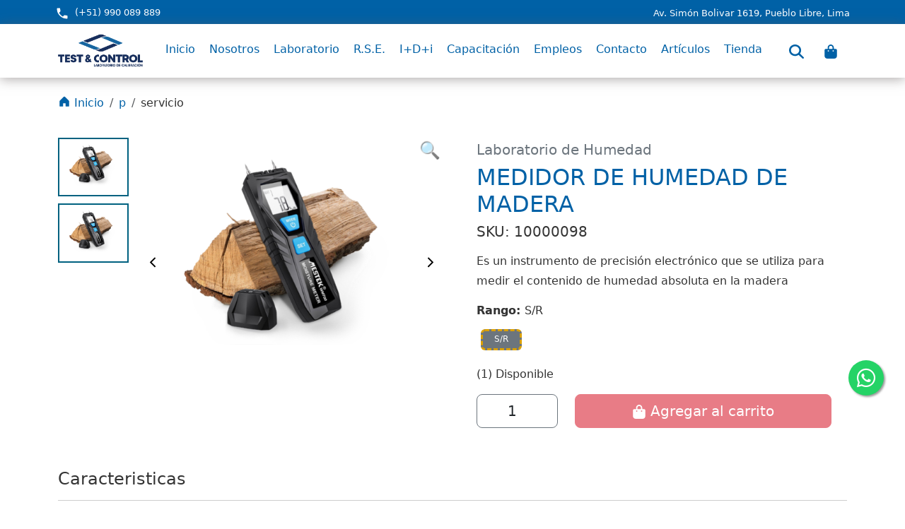

--- FILE ---
content_type: text/html;charset=utf-8
request_url: https://testcontrol.com.pe/p/medidor-de-humedad-de-madera?laboratorio=humedad/
body_size: 51139
content:
<!DOCTYPE html>
<html >
<head><meta charset="utf-8">
<meta name="viewport" content="width=device-width, initial-scale=1">
<title>MEDIDOR DE HUMEDAD DE MADERA - Laboratorio de Calibración</title>
<script async src="https://www.googletagmanager.com/gtag/js?id=AW-696285422"></script>
<script data-hid="5b8da75">(function(){
                        window.dataLayer = window.dataLayer || [];
                        function gtag(){dataLayer.push(arguments);}
                        gtag('js', new Date());
                        gtag('config', 'AW-696285422');
                      })();</script>
<script data-hid="17643bd">
                    (function(w,d,s,l,i){w[l]=w[l]||[];w[l].push({'gtm.start':
                    new Date().getTime(),event:'gtm.js'});var f=d.getElementsByTagName(s)[0],
                    j=d.createElement(s),dl=l!='dataLayer'?'&l='+l:'';j.async=true;j.src=
                    'https://www.googletagmanager.com/gtm.js?id='+i+dl;f.parentNode.insertBefore(j,f);
                    })(window,document,'script','dataLayer','G-237YPZ3SNF');</script>
<script data-hid="f033785">
                    !function(f,b,e,v,n,t,s)
                    {if(f.fbq)return;n=f.fbq=function(){n.callMethod?
                    n.callMethod.apply(n,arguments):n.queue.push(arguments)};
                    if(!f._fbq)f._fbq=n;n.push=n;n.loaded=!0;n.version='2.0';
                    n.queue=[];t=b.createElement(e);t.async=!0;
                    t.src=v;s=b.getElementsByTagName(e)[0];
                    s.parentNode.insertBefore(t,s)}(window, document,'script',
                    'https://connect.facebook.net/en_US/fbevents.js');
                    fbq('init', '847410785306104');
                    fbq('track', 'PageView');
                    </script>
<meta property="fb:app_id" content="778822439616566">
<meta property="og:type" content="website">
<meta name="description" content=" Es un instrumento de precisión electrónico que se utiliza para medir el contenido de humedad absoluta en la madera">
<meta property="og:title" content="MEDIDOR DE HUMEDAD DE MADERA">
<meta property="og:description" content=" Es un instrumento de precisión electrónico que se utiliza para medir el contenido de humedad absoluta en la madera">
<meta property="og:image" content="https://dphd5umpjhfg9.cloudfront.net/testcontrol/lab/humedad/medidor-de-humedad-de-madera.png">
<meta property="og:url" content="undefined/p/medidor-de-humedad-de-madera">
<meta name="twitter:image" content="https://dphd5umpjhfg9.cloudfront.net/testcontrol/lab/humedad/medidor-de-humedad-de-madera.png">
<meta name="twitter:title" content="MEDIDOR DE HUMEDAD DE MADERA">
<meta name="twitter:description" content=" Es un instrumento de precisión electrónico que se utiliza para medir el contenido de humedad absoluta en la madera">
<script id="unhead:payload" type="application/json">{"title":"MEDIDOR DE HUMEDAD DE MADERA"}</script><link rel="modulepreload" as="script" crossorigin href="/_nuxt/entry.f770af1c.js"><link rel="preload" as="style" href="/_nuxt/entry.25b6af82.css"><link rel="modulepreload" as="script" crossorigin href="/_nuxt/swiper-vue.2a25fec4.js"><link rel="preload" as="style" href="/_nuxt/swiper-vue.5a9197c8.css"><link rel="modulepreload" as="script" crossorigin href="/_nuxt/default.524c5fb6.js"><link rel="modulepreload" as="script" crossorigin href="/_nuxt/Icon.0c223134.js"><link rel="modulepreload" as="script" crossorigin href="/_nuxt/config.a9c79756.js"><link rel="modulepreload" as="script" crossorigin href="/_nuxt/nuxt-link.d73017d2.js"><link rel="modulepreload" as="script" crossorigin href="/_nuxt/BButton.bfca74aa.js"><link rel="modulepreload" as="script" crossorigin href="/_nuxt/BSpinner.vue.702e1041.js"><link rel="modulepreload" as="script" crossorigin href="/_nuxt/useBooleanish.4b5302a1.js"><link rel="modulepreload" as="script" crossorigin href="/_nuxt/dom.3694d0e1.js"><link rel="modulepreload" as="script" crossorigin href="/_nuxt/useBreadcrumb.bc0d6a96.js"><link rel="modulepreload" as="script" crossorigin href="/_nuxt/isLink.c088c16d.js"><link rel="modulepreload" as="script" crossorigin href="/_nuxt/BLink.2f066bf8.js"><link rel="modulepreload" as="script" crossorigin href="/_nuxt/BFormInput.930c6531.js"><link rel="modulepreload" as="script" crossorigin href="/_nuxt/useFormInput.90a621ce.js"><link rel="modulepreload" as="script" crossorigin href="/_nuxt/useId.39f7af92.js"><link rel="modulepreload" as="script" crossorigin href="/_nuxt/getId.f292ca0c.js"><link rel="modulepreload" as="script" crossorigin href="/_nuxt/resolveAriaInvalid.1824bcb3.js"><link rel="modulepreload" as="script" crossorigin href="/_nuxt/MenuUserCart.2fa31b9a.js"><link rel="preload" as="style" href="/_nuxt/MenuUserCart.e4be66bf.css"><link rel="modulepreload" as="script" crossorigin href="/_nuxt/BPagination.vue.a77e7300.js"><link rel="modulepreload" as="script" crossorigin href="/_nuxt/BvEvent.20900faf.js"><link rel="modulepreload" as="script" crossorigin href="/_nuxt/normalizeSlot.db8253f4.js"><link rel="modulepreload" as="script" crossorigin href="/_nuxt/number.e834513e.js"><link rel="modulepreload" as="script" crossorigin href="/_nuxt/useAlignment.e1c76346.js"><link rel="modulepreload" as="script" crossorigin href="/_nuxt/fetch.23c5907f.js"><link rel="modulepreload" as="script" crossorigin href="/_nuxt/asyncData.021c3645.js"><link rel="modulepreload" as="script" crossorigin href="/_nuxt/useCookies.74482070.js"><link rel="modulepreload" as="script" crossorigin href="/_nuxt/BContainer.vue.289da8f6.js"><link rel="modulepreload" as="script" crossorigin href="/_nuxt/BToaster.vue.15a89c20.js"><link rel="modulepreload" as="script" crossorigin href="/_nuxt/BToast.vue.577ac45e.js"><link rel="modulepreload" as="script" crossorigin href="/_nuxt/BTransition.vue.10264a24.js"><link rel="modulepreload" as="script" crossorigin href="/_nuxt/BCloseButton.vue.1ad945e0.js"><link rel="modulepreload" as="script" crossorigin href="/_nuxt/auditoria.477bfcca.js"><link rel="modulepreload" as="script" crossorigin href="/_nuxt/TestControlToast.fd844c36.js"><link rel="preload" as="style" href="/_nuxt/TestControlToast.00e6a877.css"><link rel="modulepreload" as="script" crossorigin href="/_nuxt/index.856d2b11.js"><link rel="modulepreload" as="script" crossorigin href="/_nuxt/index.350e2da6.js"><link rel="modulepreload" as="script" crossorigin href="/_nuxt/_producto_.28fbc0b9.js"><link rel="modulepreload" as="script" crossorigin href="/_nuxt/client-only.31b639c1.js"><link rel="modulepreload" as="script" crossorigin href="/_nuxt/TestControlBreadcrumb.167193a3.js"><link rel="preload" as="style" href="/_nuxt/TestControlBreadcrumb.c73f7689.css"><link rel="modulepreload" as="script" crossorigin href="/_nuxt/BCol.f9be2461.js"><link rel="modulepreload" as="script" crossorigin href="/_nuxt/getClasses.4af18d93.js"><link rel="modulepreload" as="script" crossorigin href="/_nuxt/BRow.3b2e6bd5.js"><link rel="modulepreload" as="script" crossorigin href="/_nuxt/TestControlSpace.adcb21b2.js"><link rel="modulepreload" as="script" crossorigin href="/_nuxt/BContainer.9a2baf06.js"><link rel="prefetch" as="script" crossorigin href="/_nuxt/error-component.ce24b491.js"><link rel="prefetch" as="image" type="image/png" href="/_nuxt/logo.e6ca4d0b.png"><link rel="prefetch" as="image" type="image/webp" href="/_nuxt/complaints-book.c705e45f.webp"><link rel="prefetch" as="image" type="image/png" href="/_nuxt/test-control-inacal-aenor-sgs.fc15edb5.png"><link rel="prefetch" as="image" type="image/png" href="/_nuxt/facebook.b38b4f9e.png"><link rel="prefetch" as="image" type="image/png" href="/_nuxt/instagram.1dbc5c32.png"><link rel="prefetch" as="image" type="image/png" href="/_nuxt/linkedin.c80713ca.png"><link rel="stylesheet" href="/_nuxt/entry.25b6af82.css"><link rel="stylesheet" href="/_nuxt/swiper-vue.5a9197c8.css"><link rel="stylesheet" href="/_nuxt/MenuUserCart.e4be66bf.css"><link rel="stylesheet" href="/_nuxt/TestControlToast.00e6a877.css"><link rel="stylesheet" href="/_nuxt/TestControlBreadcrumb.c73f7689.css"><style>.page-body[data-v-a25eee49]{background-color:#fff;color:rgba(0,0,0,.8)}</style><style>h1{align-items:center;color:#0061a6!important;display:flex;font-size:2rem!important}@media (max-width:768px){h1{font-size:1.5rem!important}}h1 span.line{border-bottom:2px solid #0061a6;flex-grow:1}.lab-img{border-radius:10px;box-shadow:0 4px 8px rgba(0,0,0,.1);height:auto;width:100%}p{color:rgba(0,0,0,.8);line-height:1.8!important}.card-contenido,.card-lab{background-color:#fff;border-radius:8px;box-shadow:0 4px 8px rgba(0,0,0,.1);height:100%;margin-bottom:20px;padding:20px}.card-lab{align-items:center;display:flex;flex-direction:column;justify-content:center}.form-group{margin-bottom:1rem}input[type=email],input[type=password],input[type=text],textarea{border:none;border-radius:.25rem;box-shadow:inset 0 0 5px rgba(0,0,0,.2);font-size:1rem;padding:.5rem;width:100%}@media (max-width:600px){input[type=password],input[type=text]{font-size:.8rem;padding:.3rem}}.span-error{color:red;display:block;font-size:12px;margin-top:5px}</style><style>.container[data-v-8b90007c]{align-items:center;box-sizing:border-box;display:flex;flex-direction:row;font-size:.8em;justify-content:space-between;padding:8px;width:100%}.container div[data-v-8b90007c],.container span[data-v-8b90007c]{display:block;text-align:center}@media screen and (max-width:600px){.container[data-v-8b90007c]{flex-direction:column;padding:5px}.container div[data-v-8b90007c],.container span[data-v-8b90007c]{font-size:12px;width:100%!important}}.container a[data-v-8b90007c]:hover{color:#dca100}.container a[data-v-8b90007c]{color:#fff;text-decoration:none}</style><style>.header-info[data-v-8b90007c]{align-items:center;background-color:#f0f0f0;display:flex;font-size:1em;justify-content:center;padding:8px;position:relative;text-align:center;top:0;width:100%}@media screen and (max-width:767px){.header-info[data-v-8b90007c]{font-size:.8em}}.header-info-img[data-v-8b90007c]{align-items:center;background-color:#f0f0f0;display:flex;justify-content:center;position:relative;text-align:center;top:0;width:100%}</style><style>.icon[data-v-cf1ec82f]{display:inline-block;vertical-align:middle}</style><style>.drago-navbar[data-v-a6a56a7c]{box-shadow:0 2px 16px 0 rgba(97,91,91,.52);-webkit-box-shadow:0 2px 16px 0 rgba(97,91,91,.52);-moz-box-shadow:0 2px 16px 0 rgba(97,91,91,.52)}.menu_user[data-v-a6a56a7c]{align-items:center;display:flex;gap:.5rem;justify-content:center}.menu_user button[data-v-a6a56a7c]{font-size:1.28em;padding:15px!important}@media (max-width:400px){.menu_user button[data-v-a6a56a7c]{padding:0!important}}.menu_user .search[data-v-a6a56a7c]{background-color:#fff;box-shadow:0 7px 5px 0 rgba(97,91,91,.52);-webkit-box-shadow:0 7px 5px 0 rgba(97,91,91,.52);-moz-box-shadow:0 7px 5px 0 rgba(97,91,91,.52);height:auto;left:0;padding:1.5rem;position:absolute;top:60px;width:100%;z-index:99}.menu_user .search_content[data-v-a6a56a7c]{align-items:center;display:flex;gap:1rem;justify-content:space-between;margin:auto;max-width:1600px;width:100%}.menu_user .search svg[data-v-a6a56a7c]{color:#ccc}.menu_user .search input[data-v-a6a56a7c]{border:none;border-bottom:1px solid #000;outline:none;padding:.35rem;width:100%}.menu_user .search input[data-v-a6a56a7c]:focus{border-bottom:2px solid #000}</style><style>header[data-v-a6a56a7c]{background-color:#fff;margin-top:-3px}.navbar[data-v-a6a56a7c]{justify-content:space-between;vertical-align:middle}.logo-container[data-v-a6a56a7c],.navbar[data-v-a6a56a7c]{align-items:center;display:flex}.logo-container[data-v-a6a56a7c]{flex:1}.menu-container[data-v-a6a56a7c]{display:flex;flex:1;justify-content:center;vertical-align:middle}.button-container[data-v-a6a56a7c]{display:flex;flex:1;justify-content:flex-end}.logo[data-v-a6a56a7c]{width:120px}@media (max-width:600px){.logo[data-v-a6a56a7c]{max-width:120px}}.nav-menu[data-v-a6a56a7c]{display:flex;list-style-type:none}.nav-menu li[data-v-a6a56a7c]{list-style-type:none;margin-right:20px;margin-top:12px;position:relative}.nav-menu a[data-v-a6a56a7c]{color:var(--primary);text-decoration:none}.nav-menu a[data-v-a6a56a7c]:hover{color:#dca100}.submenu[data-v-a6a56a7c]{background-color:#fff;display:none;padding:10px 0;position:absolute;top:100%;z-index:1000}.submenu li[data-v-a6a56a7c]{padding:5px 20px;white-space:nowrap}.nav-menu li:hover .submenu[data-v-a6a56a7c]{display:block}.submenu a[data-v-a6a56a7c]:hover{color:#dca100}.button-container button[data-v-a6a56a7c]{background-color:#fff;border:none;cursor:pointer;padding:10px}.hamburger-menu[data-v-a6a56a7c]{color:#006280;display:none;flex-direction:column;gap:4px;height:18px;margin-right:15px;width:24px}.hamburger-menu span[data-v-a6a56a7c]{background-color:var(--primary);display:block;height:2px;width:100%}@media (max-width:768px){.navbar[data-v-a6a56a7c]{justify-content:flex-start;padding-left:10px}.nav-menu[data-v-a6a56a7c]{display:none}.nav-menu[data-v-a6a56a7c],.submenu[data-v-a6a56a7c]{background-color:#f8f8f8}.nav-menu.open[data-v-a6a56a7c]{display:flex;flex-direction:column;left:0;padding:15px 0;position:absolute;top:100%;width:100%;z-index:1000}.nav-menu.open li[data-v-a6a56a7c]{margin-bottom:10px;padding-left:20px;text-align:start}.nav-menu.open li[data-v-a6a56a7c]:last-child{border-bottom:none;margin-bottom:0}.hamburger-menu[data-v-a6a56a7c]{display:flex}.container[data-v-a6a56a7c]{padding:0}}</style><style>.class-active[data-v-4401e975]{background-color:#fe2c55!important}</style><style>.selected{border-color:#dca100!important;border:dashed}.notselected,.selected{font-size:24px;height:30px;line-height:1.33;padding:10px 16px}.discount{background-color:#dca100;border-radius:5px;color:#fff;font-size:14px;font-weight:700;padding:5px 10px}.button,.button-group{display:inline-flex}.button{align-items:center;font-size:12px;justify-content:center;margin:6px}.title{font-size:24px;margin-bottom:10px}.description{font-size:16px;margin-bottom:20px}.precio-descuento{color:#fe2c55;font-size:30px;font-weight:700}.precio-regular{padding-right:5px;text-decoration:line-through}.info-table{background-color:#f8f8f8;border-collapse:collapse;box-shadow:0 1px 3px rgba(0,0,0,.12),0 1px 2px rgba(0,0,0,.24);margin-bottom:20px;width:100%}.info-table td,.info-table th{padding:15px;text-align:left}.info-table th{background-color:#006280;color:#fff;font-weight:700}.info-table tr:nth-child(odd){background-color:#fff}.info-table tr:hover{background-color:#f1f1f1}.info-table td:first-child{font-weight:700}</style><style>.p-fondo[data-v-4401e975]{background-color:#fff;border-radius:2px;padding:10px}</style><style>.whatsapp-container[data-v-233d0289]{align-items:flex-end;bottom:160px;display:flex;flex-direction:column;padding-top:20px;position:fixed;right:30px;z-index:100}.close-button[data-v-233d0289]{background:none;border:none;cursor:pointer;font-size:14px;position:absolute;right:0;top:0}.whatsapp-button[data-v-233d0289]{align-items:center;background-color:#25d366;border-radius:50px;box-shadow:2px 2px 3px #999;color:#fff;display:flex;font-size:30px;height:50px;justify-content:center;margin-left:10px;text-align:center;text-decoration:none;transition:background-color .3s;width:50px}.whatsapp-button[data-v-233d0289]:hover{background-color:#2cbe53}.whatsapp-button i[data-v-233d0289]{margin:0}.whatsapp-question[data-v-233d0289]{word-wrap:break-word;background-color:#fff;border-radius:20px;box-shadow:2px 2px 3px #999;color:#000;margin-bottom:10px;max-width:90%;padding:10px;text-align:center;width:-moz-max-content;width:max-content}</style><style>.footer-link-2{color:#1162ac;text-decoration:none;transition:color .3s ease}.footer-link-2:hover{color:#dca100;cursor:pointer}</style><style>.row[data-v-507f2d94]{display:flex;flex-wrap:wrap;justify-content:space-around}.block[data-v-507f2d94]{text-align:center;width:100%}.icon[data-v-507f2d94]{font-size:1.8em}h2[data-v-507f2d94]{font-size:1.3em;margin:10px 0}p[data-v-507f2d94]{font-size:.9em}@media (min-width:600px){.block[data-v-507f2d94]{width:20%}}</style><style>.responsive-img[data-v-3865b3df]{max-width:50px}.span-error[data-v-3865b3df]{color:red;display:block;font-size:12px;margin-top:5px}.responsive-img[data-v-3865b3df]{height:auto;max-width:400px}@media (max-width:768px){.responsive-img[data-v-3865b3df]{height:auto;max-width:100%}}</style><style>.footer-link{align-items:center;color:#fff;display:flex;margin:10px;text-decoration:none;transition:color .3s ease}.footer-link:hover{color:#dca100;cursor:pointer}.phone-icon{font-size:20px;margin-right:8px}.text-container{display:flex;flex-direction:column}.contact-text{font-size:16px;margin-bottom:4px}.small-text{font-size:12px}.footer-button{width:100%}</style><style>.redes-sociales-footer{margin-right:20px}.icono-footer,.redes-sociales-footer{align-items:center;display:flex;justify-content:center}.icono-footer{border-radius:50%;font-size:20px;height:40px;margin:0 10px;text-decoration:none;transition:transform .3s ease;width:40px}.icono-footer:hover{cursor:pointer;transform:scale(1.1)}@media (max-width:768px){.redes-sociales-footer{flex-wrap:wrap;height:auto}.redes-sociales-footer a{margin:5px 5px 30px}}</style><style>.zoom-container[data-v-5709c7df]{overflow:hidden;position:relative}.zoom-container img[data-v-5709c7df]{height:100%;transition:transform .2s;width:100%}.zoom-container .zoom-icon[data-v-5709c7df]{cursor:pointer;font-size:24px;position:absolute;right:5px;top:5px;z-index:2}.zoom-container.zoomed img[data-v-5709c7df]{transform:scale(1.8)}</style><style>.gallery[data-v-5709c7df]{display:flex;flex-wrap:wrap}.thumbnails[data-v-5709c7df]{flex:0.4}.large-image[data-v-5709c7df]{flex:1.5;position:relative}.large-image img[data-v-5709c7df]{display:block;height:auto;position:relative;width:100%;z-index:1}.thumbnails[data-v-5709c7df]{align-items:flex-start;display:flex;flex-direction:column}.thumbnail[data-v-5709c7df]{margin:5px 0}.thumbnail img[data-v-5709c7df]{cursor:pointer;width:100px}.thumbnail.selected_img img[data-v-5709c7df]{border:2px solid #006280}@media screen and (max-width:768px){.gallery[data-v-5709c7df]{flex-direction:column}.large-image[data-v-5709c7df]{order:1}.thumbnails[data-v-5709c7df]{flex-direction:row;flex-wrap:wrap;justify-content:center;order:2}.thumbnail[data-v-5709c7df]{margin:5px}.thumbnail img[data-v-5709c7df]{width:60px}}.next-button[data-v-5709c7df],.previous-button[data-v-5709c7df]{background-color:hsla(0,0%,100%,.8);border:none;cursor:pointer;font-size:18px;padding:10px;position:absolute;top:50%;transform:translateY(-50%);z-index:2}.previous-button[data-v-5709c7df]{left:0}.next-button[data-v-5709c7df]{right:0}</style><style>.d-liquidacion[data-v-5709c7df]{background-color:red;border-radius:5px;color:#fff;padding:6px;position:absolute;text-align:center;z-index:2}</style><style>.swiper-container{height:100%;width:100%}.swiper-slide{align-items:center;display:flex;justify-content:center;text-align:center}.swiper-slide-image{border-radius:4px;height:auto;-o-object-fit:cover;object-fit:cover;width:100%}.swiper-pagination{bottom:10px}.swiper-pagination-bullet{background-color:#555;opacity:.8}.swiper-pagination-bullet-active{background-color:#0c4876;opacity:1}.swiper-button-next,.swiper-button-prev{background-color:hsla(0,0%,100%,.8);border-radius:50%;color:#0c4876;padding:10px}.swiper-button-next:hover,.swiper-button-prev:hover{background-color:#fff}</style><style>.product-card{background-color:#fff;border-radius:5px;display:flex;flex-direction:column;height:100%;overflow:hidden;text-align:left}.product-image{height:auto;-o-object-fit:cover;object-fit:cover;width:100%}.product-info{display:flex;flex-direction:column;margin-top:16px}.brand-name{color:#6c757d}.brand-name,.product-name{font-size:.9em;margin-bottom:.5rem}.prices{align-items:center;display:flex}.current-price{color:red}.current-price,.current-price-negro{font-size:1.2em;font-weight:700;margin-right:8px}.previous-price{font-size:1em;font-weight:400;margin-right:8px;text-decoration:line-through}@media screen and (max-width:767px){.product-name{font-size:14px;height:auto;margin-bottom:8px}.current-price{font-size:16px;font-weight:700;margin-right:6px}.previous-price{font-size:14px;margin-right:8px}}.imagen-move{display:inline-block;position:relative;z-index:0}.imagen-move .img-top{display:none;left:0;position:absolute;top:0;z-index:99}.imagen-move:hover .img-top{display:inline}.d-liquidacion,.d-liquidacion-2{background-color:red;border-radius:5px;color:#fff;padding:6px;position:absolute;text-align:center;z-index:2}.d-liquidacion-2{font-size:12px;right:0;top:0}.stars-outer-header{color:#ccc;display:inline-block;font-size:1.5em;position:relative}.stars-outer-header:before{content:"\2605\2605\2605\2605\2605"}.stars-inner-header{color:#f8ce0b;left:0;overflow:hidden;position:absolute;top:0;white-space:nowrap;width:0}.stars-inner-header:before{content:"\2605\2605\2605\2605\2605"}.custom-spacing .col{padding-left:2px;padding-right:2px}.srv-acreditado{background-color:#0ed34d}.srv-acreditado,.srv-verificacion{border-radius:5px;color:#fff;font-size:10px;font-weight:700;padding:5px 10px}.srv-verificacion{background-color:#f5c507}.srv-certificado{background-color:#0061a6;border-radius:5px;color:#fff;font-size:10px;font-weight:700;padding:5px 10px}</style></head>
<body ><div id="__nuxt"><!--[--><div class="page-body" data-v-a25eee49><div style="background-color:#0061A6;color:white;" data-v-a25eee49 data-v-8b90007c><div class="container" data-v-8b90007c><span data-v-8b90007c><svg xmlns="http://www.w3.org/2000/svg" xmlns:xlink="http://www.w3.org/1999/xlink" aria-hidden="true" role="img" class="icon phone-icon" data-v-8b90007c style="" width="1em" height="1em" viewBox="0 0 24 24" data-v-cf1ec82f><path fill="currentColor" d="M6.62 10.79c1.44 2.83 3.76 5.15 6.59 6.59l2.2-2.2c.28-.28.67-.36 1.02-.25c1.12.37 2.32.57 3.57.57a1 1 0 0 1 1 1V20a1 1 0 0 1-1 1A17 17 0 0 1 3 4a1 1 0 0 1 1-1h3.5a1 1 0 0 1 1 1c0 1.25.2 2.45.57 3.57c.11.35.03.74-.25 1.02z"/></svg>(+51) 990 089 889</span><div data-v-8b90007c>Av. Simón Bolivar 1619, Pueblo Libre, Lima </div></div></div><div class="sticky-top" style="z-index:5;" data-v-a25eee49><div data-v-a25eee49 data-v-a6a56a7c><header data-v-a6a56a7c><nav class="navbar drago-navbar" data-v-a6a56a7c><div class="container" data-v-a6a56a7c><!--[--><div class="logo-container" data-v-a6a56a7c><a href="/" class="" data-v-a6a56a7c><img src="/_nuxt/logo.e6ca4d0b.png" alt="testcontrol.com.pe" class="logo" data-v-a6a56a7c></a></div><div class="menu-container" data-v-a6a56a7c><ul class="nav-menu" data-v-a6a56a7c><li data-v-a6a56a7c><a href="/" data-v-a6a56a7c>Inicio</a></li><li data-v-a6a56a7c><a href="/nosotros" data-v-a6a56a7c>Nosotros</a></li><li data-v-a6a56a7c><a href="/laboratorio" data-v-a6a56a7c>Laboratorio</a><ul class="submenu" data-v-a6a56a7c><li data-v-a6a56a7c><a href="/laboratorio/presion" data-v-a6a56a7c> Laboratorio de Presión</a></li><li data-v-a6a56a7c><a href="/laboratorio/masa" data-v-a6a56a7c> Laboratorio de Masa</a></li><li data-v-a6a56a7c><a href="/laboratorio/longitud-angulo" data-v-a6a56a7c> Laboratorio de Longitud y Ángulo</a></li><li data-v-a6a56a7c><a href="/laboratorio/temperatura" data-v-a6a56a7c> Laboratorio de Temperatura</a></li><li data-v-a6a56a7c><a href="/laboratorio/humedad" data-v-a6a56a7c> Laboratorio de Humedad</a></li><li data-v-a6a56a7c><a href="/laboratorio/electricidad" data-v-a6a56a7c> Laboratorio de Electricidad</a></li><li data-v-a6a56a7c><a href="/laboratorio/fuerza-torque" data-v-a6a56a7c> Laboratorio de Fuerza y Torque</a></li><li data-v-a6a56a7c><a href="/laboratorio/quimica-volumen" data-v-a6a56a7c> Laboratorio de Química y Volumen</a></li><li data-v-a6a56a7c><a href="/servicio/in-house" data-v-a6a56a7c> Servicios In-House</a></li></ul></li><li data-v-a6a56a7c><a href="/metrologia" data-v-a6a56a7c>R.S.E.</a><ul class="submenu" data-v-a6a56a7c><li data-v-a6a56a7c><a href="/metrologia/kids" data-v-a6a56a7c> Metrology Kids</a></li><li data-v-a6a56a7c><a href="/metrologia/school" data-v-a6a56a7c> Metrology School</a></li><li data-v-a6a56a7c><a href="/metrologia/pasantes-senior" data-v-a6a56a7c> Pasantes Senior</a></li></ul></li><li data-v-a6a56a7c><a href="/i-d-i" data-v-a6a56a7c>I+D+i</a></li><li data-v-a6a56a7c><a href="/capacitacion" data-v-a6a56a7c>Capacitación</a></li><li data-v-a6a56a7c><a href="/empleos" data-v-a6a56a7c>Empleos</a></li><li data-v-a6a56a7c><a href="/contacto" data-v-a6a56a7c>Contacto</a></li><li data-v-a6a56a7c><a href="/articulo" data-v-a6a56a7c>Artículos</a></li><li data-v-a6a56a7c><a href="/tienda" data-v-a6a56a7c>Tienda</a></li></ul></div><div class="button-container" data-v-a6a56a7c><div class="menu_user" data-v-a6a56a7c><button class="btn btn-link btn-sm" type="button" data-v-a6a56a7c><!----><div class="btn-content"><!--[--><svg xmlns="http://www.w3.org/2000/svg" xmlns:xlink="http://www.w3.org/1999/xlink" aria-hidden="true" role="img" class="icon" data-v-a6a56a7c style="" width="1em" height="1em" viewBox="0 0 512 512" data-v-cf1ec82f><path fill="currentColor" d="M416 208c0 45.9-14.9 88.3-40 122.7l126.6 126.7c12.5 12.5 12.5 32.8 0 45.3s-32.8 12.5-45.3 0L330.7 376c-34.4 25.2-76.8 40-122.7 40C93.1 416 0 322.9 0 208S93.1 0 208 0s208 93.1 208 208M208 352a144 144 0 1 0 0-288a144 144 0 1 0 0 288"/></svg><!--]--></div></button><div class="search" style="display:none;" data-v-a6a56a7c><div class="search_content" data-v-a6a56a7c><svg xmlns="http://www.w3.org/2000/svg" xmlns:xlink="http://www.w3.org/1999/xlink" aria-hidden="true" role="img" class="icon" data-v-a6a56a7c style="" width="1em" height="1em" viewBox="0 0 512 512" data-v-cf1ec82f><path fill="currentColor" d="M416 208c0 45.9-14.9 88.3-40 122.7l126.6 126.7c12.5 12.5 12.5 32.8 0 45.3s-32.8 12.5-45.3 0L330.7 376c-34.4 25.2-76.8 40-122.7 40C93.1 416 0 322.9 0 208S93.1 0 208 0s208 93.1 208 208M208 352a144 144 0 1 0 0-288a144 144 0 1 0 0 288"/></svg><input id="__BVID__948338___BV_input__" class="form-control" type="text" placeholder="¿Qué estás buscando?" data-v-a6a56a7c></div></div><div class="menu_user" data-v-a6a56a7c data-v-e83c7a5b><button class="btn btn-link btn-md flex-button nowrap" type="button" data-v-e83c7a5b><!----><div class="btn-content"><!--[--><svg xmlns="http://www.w3.org/2000/svg" xmlns:xlink="http://www.w3.org/1999/xlink" aria-hidden="true" role="img" class="icon" data-v-e83c7a5b style="" width="1em" height="1em" viewBox="0 0 448 512" data-v-cf1ec82f><path fill="currentColor" d="M160 112c0-35.3 28.7-64 64-64s64 28.7 64 64v48H160zm-48 48H48c-26.5 0-48 21.5-48 48v208c0 53 43 96 96 96h256c53 0 96-43 96-96V208c0-26.5-21.5-48-48-48h-64v-48C336 50.1 285.9 0 224 0S112 50.1 112 112zm24 48a24 24 0 1 1 0 48a24 24 0 1 1 0-48m152 24a24 24 0 1 1 48 0a24 24 0 1 1-48 0"/></svg><!----><!--]--></div></button><div class="sidebar closed" data-v-e83c7a5b><div class="d-flex flex-column h-100" data-v-e83c7a5b><div class="d-flex justify-content-between align-items-center" data-v-e83c7a5b><h4 class="mb-3" data-v-e83c7a5b>CARRITO</h4><button class="btn btn-secondary btn-md btn-close" type="button" data-v-e83c7a5b><!----><div class="btn-content"><!--[--><!--]--></div></button></div><!----></div></div></div></div></div><div class="hamburger-menu" data-v-a6a56a7c><span data-v-a6a56a7c></span><span data-v-a6a56a7c></span><span data-v-a6a56a7c></span></div><!--]--></div></nav></header></div></div><!--[--><!--[--><div data-v-4401e975><span data-v-4401e975></span><div class="container" data-v-4401e975><!--[--><div class="mt-4 pb-0" data-v-4401e975 data-v-86ba70c7><nav class="breadcrumb" data-v-86ba70c7><ol class="breadcrumb-list" data-v-86ba70c7><li class="breadcrumb-item" data-v-86ba70c7><a href="/" class="breadcrumb-link" property="item" typeof="WebPage" data-v-86ba70c7><svg xmlns="http://www.w3.org/2000/svg" xmlns:xlink="http://www.w3.org/1999/xlink" aria-hidden="true" role="img" class="icon" data-v-86ba70c7 style="font-size:18px;margin-bottom:4px;" width="1em" height="1em" viewBox="0 0 256 256" data-v-cf1ec82f><path fill="currentColor" d="M224 120v96a8 8 0 0 1-8 8h-56a8 8 0 0 1-8-8v-52a4 4 0 0 0-4-4h-40a4 4 0 0 0-4 4v52a8 8 0 0 1-8 8H40a8 8 0 0 1-8-8v-96a16 16 0 0 1 4.69-11.31l80-80a16 16 0 0 1 22.62 0l80 80A16 16 0 0 1 224 120"/></svg><span property="name" data-v-86ba70c7> Inicio</span></a><meta property="position" content="1" data-v-86ba70c7></li><!--[--><li class="breadcrumb-item" data-v-86ba70c7><a href="/tienda" class="breadcrumb-link" data-v-86ba70c7>p</a></li><li class="breadcrumb-item" data-v-86ba70c7><span data-v-86ba70c7>servicio</span></li><!--]--></ol></nav></div><!--]--></div><div class="container" data-v-4401e975><!--[--><div class="row" data-v-4401e975><!--[--><div class="col-lg-6" data-v-4401e975><!--[--><div class="gallery" data-v-4401e975 data-v-5709c7df><div class="thumbnails" data-v-5709c7df><!--[--><div class="selected_img thumbnail" data-v-5709c7df><img src="https://dphd5umpjhfg9.cloudfront.net" data-v-5709c7df></div><!--]--></div><div class="large-image" data-v-5709c7df><!----><button class="previous-button" data-v-5709c7df><svg xmlns="http://www.w3.org/2000/svg" xmlns:xlink="http://www.w3.org/1999/xlink" aria-hidden="true" role="img" class="icon" data-v-5709c7df style="" width="1em" height="1em" viewBox="0 0 608 1280" data-v-cf1ec82f><path fill="currentColor" d="M595 288q0 13-10 23L192 704l393 393q10 10 10 23t-10 23l-50 50q-10 10-23 10t-23-10L23 727q-10-10-10-23t10-23l466-466q10-10 23-10t23 10l50 50q10 10 10 23"/></svg></button><div class="zoom-container" data-v-5709c7df><img src="https://dphd5umpjhfg9.cloudfront.net" data-v-5709c7df><div class="zoom-icon" data-v-5709c7df>🔍</div></div><button class="next-button" data-v-5709c7df><svg xmlns="http://www.w3.org/2000/svg" xmlns:xlink="http://www.w3.org/1999/xlink" aria-hidden="true" role="img" class="icon" data-v-5709c7df style="" width="1em" height="1em" viewBox="0 0 608 1280" data-v-cf1ec82f><g transform="translate(608 0) scale(-1 1)"><path fill="currentColor" d="M595 288q0 13-10 23L192 704l393 393q10 10 10 23t-10 23l-50 50q-10 10-23 10t-23-10L23 727q-10-10-10-23t10-23l466-466q10-10 23-10t23 10l50 50q10 10 10 23"/></g></svg></button></div></div><!--]--></div><div class="col" data-v-4401e975><!--[--><div class="p-fondo" data-v-4401e975><div class="container" data-v-4401e975><!--[--><div class="row align-items-center" data-v-4401e975><!--[--><div class="col" style="text-align:left;" data-v-4401e975><!--[--><h5 style="color:#6c757d;" data-v-4401e975>Laboratorio de Humedad</h5><!--]--></div><!--]--></div><h1 data-v-4401e975>MEDIDOR DE HUMEDAD DE MADERA</h1><h5 data-v-4401e975>SKU: </h5><!----><p class="mt-3 mb-3" data-v-4401e975> Es un instrumento de precisión electrónico que se utiliza para medir el contenido de humedad absoluta en la madera</p><div class="mb-2 mt-2" data-v-4401e975><span style="font-weight:bold;" data-v-4401e975>Rango: </span><span data-v-4401e975> (Seleccione Rango) </span></div><!--[--><div class="button-group" data-v-4401e975><button class="btn btn-secondary btn-md button notselected" type="button" data-v-4401e975><!----><div class="btn-content"><!--[-->S/R<!--]--></div></button></div><!--]--><div class="mt-3 mb-3" data-v-4401e975><span data-v-4401e975><span data-v-4401e975> () Disponible</span></span></div><div class="row" data-v-4401e975><!--[--><div class="col-auto" data-v-4401e975><!--[--><input id="__BVID__358210___BV_input__" class="form-control form-control-lg border-secondary text-center border-secondary text-center" type="number" min="1" max="10" data-v-4401e975><!--]--></div><div class="col" data-v-4401e975><!--[--><button class="btn btn-danger btn-lg disabled w-100" disabled type="button" style="color:white;" data-v-4401e975><!----><div class="btn-content"><!--[--><svg xmlns="http://www.w3.org/2000/svg" xmlns:xlink="http://www.w3.org/1999/xlink" aria-hidden="true" role="img" class="icon" data-v-4401e975 style="" width="1em" height="1em" viewBox="0 0 448 512" data-v-cf1ec82f><path fill="currentColor" d="M160 112c0-35.3 28.7-64 64-64s64 28.7 64 64v48H160zm-48 48H48c-26.5 0-48 21.5-48 48v208c0 53 43 96 96 96h256c53 0 96-43 96-96V208c0-26.5-21.5-48-48-48h-64v-48C336 50.1 285.9 0 224 0S112 50.1 112 112zm24 48a24 24 0 1 1 0 48a24 24 0 1 1 0-48m152 24a24 24 0 1 1 48 0a24 24 0 1 1-48 0"/></svg> Agregar al carrito <!--]--></div></button><!--]--></div><!--]--></div><!--]--></div></div><!--]--></div><!--]--></div><!--]--></div><div class="mt-5" data-v-4401e975></div><div class="container" data-v-4401e975><!--[--><h4 data-v-4401e975> Caracteristicas</h4><hr data-v-4401e975><h1 class="title" data-v-4401e975>MEDIDOR DE HUMEDAD DE MADERA</h1><div class="row" data-v-4401e975><!--[--><div class="col-lg-6 mb-3" data-v-4401e975><!--[--><span class="description" data-v-4401e975> Es un instrumento de precisión electrónico que se utiliza para medir el contenido de humedad absoluta en la madera</span><!--]--></div><div class="col" data-v-4401e975><!--[--><table class="info-table" data-v-4401e975><tr data-v-4401e975><td data-v-4401e975>Laboratorio</td><td data-v-4401e975>Laboratorio de Humedad</td></tr><!----><!----><tr data-v-4401e975><td data-v-4401e975>Patrón</td><td data-v-4401e975><span data-v-4401e975>Termómetros digitales<br/>Balanzas analíticas</span></td></tr><tr data-v-4401e975><td data-v-4401e975>Alcance</td><td data-v-4401e975>Según el alcance que lo utiliza el usuario</td></tr><tr data-v-4401e975><td data-v-4401e975>Alcance acreditado</td><td data-v-4401e975>Enviar una muestra que usa en su medición.&lt;br/&gt;Ejemplo: Madera de pino, caoba, capirona, cedro, ect.</td></tr><tr data-v-4401e975><td data-v-4401e975>Tipo de servicio</td><td data-v-4401e975>PENDIENTE</td></tr><!----><tr data-v-4401e975><td data-v-4401e975>Documentos</td><td data-v-4401e975>PC-T002 Medidor de humedad de madera (Procedimiento interno)</td></tr></table><!--]--></div><!--]--></div><!--]--></div><div class="mt-5" data-v-4401e975></div><div class="container" data-v-4401e975><!--[--><div data-v-4401e975><div><h4>Complementa tu servicio</h4><hr></div><div class="swiper mySwiper"><!--[--><!--]--><div class="swiper-wrapper"><!--[--><!--]--><!--[--><div class="swiper-slide"><!--[--><div class="product-card"><!----><!----><a href="/p/medidor-de-humedad-de-grano?laboratorio=humedad" class=""><div class="imagen-move"><img class="product-image" src="https://dphd5umpjhfg9.cloudfront.net/testcontrol/lab/humedad/medidor-de-humedad-de-grano.png"><img class="product-image img-top" src="https://dphd5umpjhfg9.cloudfront.net/testcontrol/lab/humedad/medidor-de-humedad-de-grano.png"></div></a><h3 class="brand-name">Laboratorio de Humedad</h3><h2 class="product-name mt-1">MEDIDOR DE HUMEDAD DE GRANO</h2><div class="mb-2"><span class="srv-acreditado">PENDIENTE</span></div><!----></div><!--]--><!----></div><div class="swiper-slide"><!--[--><div class="product-card"><!----><!----><a href="/p/generador-de-senales-arbitrarias?laboratorio=electricidad" class=""><div class="imagen-move"><img class="product-image" src="https://dphd5umpjhfg9.cloudfront.net/testcontrol/lab/electricidad/generador-de-seniales-arbitrarias.png"><img class="product-image img-top" src="https://dphd5umpjhfg9.cloudfront.net/testcontrol/lab/electricidad/generador-de-seniales-arbitrarias.png"></div></a><h3 class="brand-name">Laboratorio de Electricidad</h3><h2 class="product-name mt-1">GENERADOR DE SEÑALES ARBITRARIAS</h2><div class="mb-2"><span class="srv-acreditado">ACREDITADO</span></div><!----></div><!--]--><!----></div><div class="swiper-slide"><!--[--><div class="product-card"><!----><!----><a href="/p/penetrometro-de-bolsillo?laboratorio=fuerza-torque" class=""><div class="imagen-move"><img class="product-image" src="https://dphd5umpjhfg9.cloudfront.net/testcontrol/lab/fuerza/penetrometro-de-bolsillo.png"><img class="product-image img-top" src="https://dphd5umpjhfg9.cloudfront.net/testcontrol/lab/fuerza/penetrometro-de-bolsillo.png"></div></a><h3 class="brand-name">Laboratorio de Fuerza y Torque</h3><h2 class="product-name mt-1">PENETRÓMETRO DE BOLSILLO</h2><div class="mb-2"><span class="srv-acreditado">PENDIENTE</span></div><!----></div><!--]--><!----></div><div class="swiper-slide"><!--[--><div class="product-card"><!----><!----><a href="/p/valvula-de-seguridad?laboratorio=presion" class=""><div class="imagen-move"><img class="product-image" src="https://dphd5umpjhfg9.cloudfront.net/testcontrol/lab/presion/valvula-de-seguridad.png"><img class="product-image img-top" src="https://dphd5umpjhfg9.cloudfront.net/testcontrol/lab/presion/valvula-de-seguridad.png"></div></a><h3 class="brand-name">Laboratorio de Presión</h3><h2 class="product-name mt-1">VÁLVULA DE SEGURIDAD</h2><div class="mb-2"><span class="srv-acreditado">CALIBRACIÓN</span></div><!----></div><!--]--><!----></div><div class="swiper-slide"><!--[--><div class="product-card"><!----><!----><a href="/p/pedestal-de-compactacion?laboratorio=longitud-angulo" class=""><div class="imagen-move"><img class="product-image" src="https://dphd5umpjhfg9.cloudfront.net/testcontrol/lab/longitud-angulo/pedestal-de-compactacion.png"><img class="product-image img-top" src="https://dphd5umpjhfg9.cloudfront.net/testcontrol/lab/longitud-angulo/pedestal-de-compactacion.png"></div></a><h3 class="brand-name">Laboratorio de Longitud y Ángulo</h3><h2 class="product-name mt-1">PEDESTAL DE COMPACTACIÓN</h2><div class="mb-2"><span class="srv-acreditado">PENDIENTE</span></div><!----></div><!--]--><!----></div><div class="swiper-slide"><!--[--><div class="product-card"><!----><!----><a href="/p/tierras-temporarias?laboratorio=electricidad" class=""><div class="imagen-move"><img class="product-image" src="https://dphd5umpjhfg9.cloudfront.net/testcontrol/lab/electricidad/tierras-temporarias.png"><img class="product-image img-top" src="https://dphd5umpjhfg9.cloudfront.net/testcontrol/lab/electricidad/tierras-temporarias.png"></div></a><h3 class="brand-name">Laboratorio de Electricidad</h3><h2 class="product-name mt-1">TIERRAS TEMPORARIAS </h2><div class="mb-2"><span class="srv-acreditado">VERIFICACIÓN</span></div><!----></div><!--]--><!----></div><div class="swiper-slide"><!--[--><div class="product-card"><!----><!----><a href="/p/rugosimetro-merlin?laboratorio=longitud-angulo" class=""><div class="imagen-move"><img class="product-image" src="https://dphd5umpjhfg9.cloudfront.net/testcontrol/lab/longitud-angulo/rugosimetro-merlin.png"><img class="product-image img-top" src="https://dphd5umpjhfg9.cloudfront.net/testcontrol/lab/longitud-angulo/rugosimetro-merlin.png"></div></a><h3 class="brand-name">Laboratorio de Longitud y Ángulo</h3><h2 class="product-name mt-1">RUGOSÍMETRO MERLÍN</h2><div class="mb-2"><span class="srv-acreditado">PENDIENTE</span></div><!----></div><!--]--><!----></div><div class="swiper-slide"><!--[--><div class="product-card"><!----><!----><a href="/p/medidor-de-humedad-de-papel-y-carton?laboratorio=humedad" class=""><div class="imagen-move"><img class="product-image" src="https://dphd5umpjhfg9.cloudfront.net/testcontrol/lab/humedad/medidor-de-humedad-de-papel-y-carton.png"><img class="product-image img-top" src="https://dphd5umpjhfg9.cloudfront.net/testcontrol/lab/humedad/medidor-de-humedad-de-papel-y-carton.png"></div></a><h3 class="brand-name">Laboratorio de Humedad</h3><h2 class="product-name mt-1">MEDIDOR DE HUMEDAD DE PAPEL Y CARTÓN</h2><div class="mb-2"><span class="srv-acreditado">PENDIENTE</span></div><!----></div><!--]--><!----></div><div class="swiper-slide"><!--[--><div class="product-card"><!----><!----><a href="/p/pertigas-dielectricas?laboratorio=electricidad" class=""><div class="imagen-move"><img class="product-image" src="https://dphd5umpjhfg9.cloudfront.net/testcontrol/lab/electricidad/pertigas-dielectricas.png"><img class="product-image img-top" src="https://dphd5umpjhfg9.cloudfront.net/testcontrol/lab/electricidad/pertigas-dielectricas.png"></div></a><h3 class="brand-name">Laboratorio de Electricidad</h3><h2 class="product-name mt-1">PÉRTIGAS DIELÉCTRICAS </h2><div class="mb-2"><span class="srv-acreditado">VERIFICACIÓN</span></div><!----></div><!--]--><!----></div><div class="swiper-slide"><!--[--><div class="product-card"><!----><!----><a href="/p/estufa-horno?laboratorio=temperatura" class=""><div class="imagen-move"><img class="product-image" src="https://dphd5umpjhfg9.cloudfront.net/testcontrol/lab/temperatura/estufa-horno.png"><img class="product-image img-top" src="https://dphd5umpjhfg9.cloudfront.net/testcontrol/lab/temperatura/estufa-horno.png"></div></a><h3 class="brand-name">Laboratorio de Temperatura</h3><h2 class="product-name mt-1">ESTUFA/HORNO</h2><div class="mb-2"><span class="srv-acreditado">PENDIENTE</span></div><!----></div><!--]--><!----></div><div class="swiper-slide"><!--[--><div class="product-card"><!----><!----><a href="/p/microbalanza?laboratorio=masa" class=""><div class="imagen-move"><img class="product-image" src="https://dphd5umpjhfg9.cloudfront.net/testcontrol/lab/masa/microbalanza.png"><img class="product-image img-top" src="https://dphd5umpjhfg9.cloudfront.net/testcontrol/lab/masa/microbalanza.png"></div></a><h3 class="brand-name">Laboratorio de Masa</h3><h2 class="product-name mt-1">MICROBALANZA</h2><div class="mb-2"><span class="srv-acreditado">ACREDITADO</span></div><!----></div><!--]--><!----></div><div class="swiper-slide"><!--[--><div class="product-card"><!----><!----><a href="/p/medidor-de-adherencia?laboratorio=presion" class=""><div class="imagen-move"><img class="product-image" src="https://dphd5umpjhfg9.cloudfront.net/testcontrol/lab/presion/medidor-de-adherencia.png"><img class="product-image img-top" src="https://dphd5umpjhfg9.cloudfront.net/testcontrol/lab/presion/medidor-de-adherencia.png"></div></a><h3 class="brand-name">Laboratorio de Presión</h3><h2 class="product-name mt-1">MEDIDOR DE ADHERENCIA</h2><div class="mb-2"><span class="srv-acreditado">CALIBRACIÓN</span></div><!----></div><!--]--><!----></div><div class="swiper-slide"><!--[--><div class="product-card"><!----><!----><a href="/p/termometro-digital?laboratorio=temperatura" class=""><div class="imagen-move"><img class="product-image" src="https://dphd5umpjhfg9.cloudfront.net/testcontrol/lab/temperatura/termometro-digital.png"><img class="product-image img-top" src="https://dphd5umpjhfg9.cloudfront.net/testcontrol/lab/temperatura/termometro-digital.png"></div></a><h3 class="brand-name">Laboratorio de Temperatura</h3><h2 class="product-name mt-1">TERMÓMETRO DIGITAL</h2><div class="mb-2"><span class="srv-acreditado">PENDIENTE</span></div><!----></div><!--]--><!----></div><div class="swiper-slide"><!--[--><div class="product-card"><!----><!----><a href="/p/termohigrometro?laboratorio=humedad" class=""><div class="imagen-move"><img class="product-image" src="https://dphd5umpjhfg9.cloudfront.net/testcontrol/lab/humedad/termohigrometro.png"><img class="product-image img-top" src="https://dphd5umpjhfg9.cloudfront.net/testcontrol/lab/humedad/termohigrometro.png"></div></a><h3 class="brand-name">Laboratorio de Humedad</h3><h2 class="product-name mt-1">TERMOHIGRÓMETRO</h2><div class="mb-2"><span class="srv-acreditado">PENDIENTE</span></div><!----></div><!--]--><!----></div><div class="swiper-slide"><!--[--><div class="product-card"><!----><!----><a href="/p/balanza-mecanica?laboratorio=masa" class=""><div class="imagen-move"><img class="product-image" src="https://dphd5umpjhfg9.cloudfront.net/testcontrol/lab/masa/balanza-mecanica.png"><img class="product-image img-top" src="https://dphd5umpjhfg9.cloudfront.net"></div></a><h3 class="brand-name">Laboratorio de Masa</h3><h2 class="product-name mt-1">BALANZA MECÁNICA</h2><div class="mb-2"><span class="srv-acreditado">ACREDITADO</span></div><!----></div><!--]--><!----></div><div class="swiper-slide"><!--[--><div class="product-card"><!----><!----><a href="/p/dispositivo-de-calibracion-proporcional?laboratorio=longitud-angulo" class=""><div class="imagen-move"><img class="product-image" src="https://dphd5umpjhfg9.cloudfront.net/testcontrol/lab/longitud-angulo/dispositivo-de-calibracion-proporcional.png"><img class="product-image img-top" src="https://dphd5umpjhfg9.cloudfront.net/testcontrol/lab/longitud-angulo/dispositivo-de-calibracion-proporcional.png"></div></a><h3 class="brand-name">Laboratorio de Longitud y Ángulo</h3><h2 class="product-name mt-1">DISPOSITIVO DE CALIBRACIÓN PROPORCIONAL</h2><div class="mb-2"><span class="srv-acreditado">PENDIENTE</span></div><!----></div><!--]--><!----></div><div class="swiper-slide"><!--[--><div class="product-card"><!----><!----><a href="/p/centrifuga?laboratorio=electricidad" class=""><div class="imagen-move"><img class="product-image" src="https://dphd5umpjhfg9.cloudfront.net/testcontrol/lab/electricidad/centrifuga.png"><img class="product-image img-top" src="https://dphd5umpjhfg9.cloudfront.net/testcontrol/lab/electricidad/centrifuga.png"></div></a><h3 class="brand-name">Laboratorio de Electricidad</h3><h2 class="product-name mt-1">CENTRÍFUGA</h2><div class="mb-2"><span class="srv-acreditado">ACREDITADO</span></div><!----></div><!--]--><!----></div><div class="swiper-slide"><!--[--><div class="product-card"><!----><!----><a href="/p/modulo-de-presion?laboratorio=presion" class=""><div class="imagen-move"><img class="product-image" src="https://dphd5umpjhfg9.cloudfront.net/testcontrol/lab/presion/modulo-de-presion.png"><img class="product-image img-top" src="https://dphd5umpjhfg9.cloudfront.net/testcontrol/lab/presion/modulo-de-presion.png"></div></a><h3 class="brand-name">Laboratorio de Presión</h3><h2 class="product-name mt-1">MÓDULO DE PRESIÓN</h2><div class="mb-2"><span class="srv-acreditado">CALIBRACIÓN</span></div><!----></div><!--]--><!----></div><div class="swiper-slide"><!--[--><div class="product-card"><!----><!----><a href="/p/pesas-m2-m3?laboratorio=masa" class=""><div class="imagen-move"><img class="product-image" src="https://dphd5umpjhfg9.cloudfront.net/testcontrol/lab/masa/pesas-m2-m3.png"><img class="product-image img-top" src="https://dphd5umpjhfg9.cloudfront.net"></div></a><h3 class="brand-name">Laboratorio de Masa</h3><h2 class="product-name mt-1">PESAS M2, M3</h2><div class="mb-2"><span class="srv-acreditado">ACREDITADO</span></div><!----></div><!--]--><!----></div><div class="swiper-slide"><!--[--><div class="product-card"><!----><!----><a href="/p/analizador-de-redes?laboratorio=electricidad" class=""><div class="imagen-move"><img class="product-image" src="https://dphd5umpjhfg9.cloudfront.net/testcontrol/lab/electricidad/analizador-de-redes.png"><img class="product-image img-top" src="https://dphd5umpjhfg9.cloudfront.net/testcontrol/lab/electricidad/analizador-de-redes.png"></div></a><h3 class="brand-name">Laboratorio de Electricidad</h3><h2 class="product-name mt-1">ANALIZADOR DE REDES</h2><div class="mb-2"><span class="srv-acreditado">ACREDITADO</span></div><!----></div><!--]--><!----></div><div class="swiper-slide"><!--[--><div class="product-card"><!----><!----><a href="/p/densimetros-de-inmersion?laboratorio=quimica-volumen" class=""><div class="imagen-move"><img class="product-image" src="https://dphd5umpjhfg9.cloudfront.net/testcontrol/lab/quimica-volumen/densimetro-de-inmersion.png"><img class="product-image img-top" src="https://dphd5umpjhfg9.cloudfront.net/testcontrol/lab/quimica-volumen/densimetro-de-inmersion.png"></div></a><h3 class="brand-name">Laboratorio de Química y Volumen</h3><h2 class="product-name mt-1">DENSÍMETROS DE INMERSIÓN</h2><div class="mb-2"><span class="srv-acreditado">PENDIENTE</span></div><!----></div><!--]--><!----></div><div class="swiper-slide"><!--[--><div class="product-card"><!----><!----><a href="/p/orp?laboratorio=longitud-angulo" class=""><div class="imagen-move"><img class="product-image" src="https://dphd5umpjhfg9.cloudfront.net/testcontrol/lab/longitud-angulo/orp.png"><img class="product-image img-top" src="https://dphd5umpjhfg9.cloudfront.net/testcontrol/lab/longitud-angulo/orp.png"></div></a><h3 class="brand-name">Laboratorio de Longitud y Ángulo</h3><h2 class="product-name mt-1">ORP</h2><div class="mb-2"><span class="srv-acreditado">PENDIENTE</span></div><!----></div><!--]--><!----></div><div class="swiper-slide"><!--[--><div class="product-card"><!----><!----><a href="/p/balanza-de-plataforma?laboratorio=masa" class=""><div class="imagen-move"><img class="product-image" src="https://dphd5umpjhfg9.cloudfront.net/testcontrol/lab/masa/balanza-de-plataforma.png"><img class="product-image img-top" src="https://dphd5umpjhfg9.cloudfront.net/testcontrol/lab/masa/balanza-de-plataforma.png"></div></a><h3 class="brand-name">Laboratorio de Masa</h3><h2 class="product-name mt-1">BALANZA DE PLATAFORMA</h2><div class="mb-2"><span class="srv-acreditado">ACREDITADO</span></div><!----></div><!--]--><!----></div><div class="swiper-slide"><!--[--><div class="product-card"><!----><!----><a href="/p/balanza-colgante?laboratorio=masa" class=""><div class="imagen-move"><img class="product-image" src="https://dphd5umpjhfg9.cloudfront.net/testcontrol/lab/masa/balanza-colgante.png"><img class="product-image img-top" src="https://dphd5umpjhfg9.cloudfront.net/testcontrol/lab/masa/balanza-colgante.png"></div></a><h3 class="brand-name">Laboratorio de Masa</h3><h2 class="product-name mt-1">BALANZA COLGANTE</h2><div class="mb-2"><span class="srv-acreditado">ACREDITADO</span></div><!----></div><!--]--><!----></div><div class="swiper-slide"><!--[--><div class="product-card"><!----><!----><a href="/p/manovacuometro-digital?laboratorio=presion" class=""><div class="imagen-move"><img class="product-image" src="https://dphd5umpjhfg9.cloudfront.net/testcontrol/lab/presion/manovacuometro-digital.png"><img class="product-image img-top" src="https://dphd5umpjhfg9.cloudfront.net/testcontrol/lab/presion/manovacuometro-digital.png"></div></a><h3 class="brand-name">Laboratorio de Presión</h3><h2 class="product-name mt-1">MANOVACUÓMETRO DIGITAL</h2><div class="mb-2"><span class="srv-acreditado">CALIBRACIÓN</span></div><!----></div><!--]--><!----></div><div class="swiper-slide"><!--[--><div class="product-card"><!----><!----><a href="/p/pesas-m2-m3?laboratorio=masa" class=""><div class="imagen-move"><img class="product-image" src="https://dphd5umpjhfg9.cloudfront.net/testcontrol/lab/masa/pesas-m2-m3.png"><img class="product-image img-top" src="https://dphd5umpjhfg9.cloudfront.net"></div></a><h3 class="brand-name">Laboratorio de Masa</h3><h2 class="product-name mt-1">PESAS M2, M3</h2><div class="mb-2"><span class="srv-acreditado">ACREDITADO</span></div><!----></div><!--]--><!----></div><div class="swiper-slide"><!--[--><div class="product-card"><!----><!----><a href="/p/pinza-amperimetrica?laboratorio=electricidad" class=""><div class="imagen-move"><img class="product-image" src="https://dphd5umpjhfg9.cloudfront.net/testcontrol/lab/electricidad/pinza-amperimetrica.png"><img class="product-image img-top" src="https://dphd5umpjhfg9.cloudfront.net/testcontrol/lab/electricidad/pinza-amperimetrica.png"></div></a><h3 class="brand-name">Laboratorio de Electricidad</h3><h2 class="product-name mt-1">PINZA AMPERIMÉTRICA</h2><div class="mb-2"><span class="srv-acreditado">ACREDITADO</span></div><!----></div><!--]--><!----></div><div class="swiper-slide"><!--[--><div class="product-card"><!----><!----><a href="/p/dispositivo-digital-para-ensayo-rilem?laboratorio=fuerza-torque" class=""><div class="imagen-move"><img class="product-image" src="https://dphd5umpjhfg9.cloudfront.net/testcontrol/lab/fuerza/dispositivo-digital-para-ensayo-rilem.png"><img class="product-image img-top" src="https://dphd5umpjhfg9.cloudfront.net/testcontrol/lab/fuerza/dispositivo-digital-para-ensayo-rilem.png"></div></a><h3 class="brand-name">Laboratorio de Fuerza y Torque</h3><h2 class="product-name mt-1">DISPOSITIVO DIGITAL PARA ENSAYO RILEM</h2><div class="mb-2"><span class="srv-acreditado">PENDIENTE</span></div><!----></div><!--]--><!----></div><div class="swiper-slide"><!--[--><div class="product-card"><!----><!----><a href="/p/traje-contra-arco-electrico?laboratorio=electricidad" class=""><div class="imagen-move"><img class="product-image" src="https://dphd5umpjhfg9.cloudfront.net/testcontrol/lab/electricidad/traje-contra-arco-electrico.png"><img class="product-image img-top" src="https://dphd5umpjhfg9.cloudfront.net/testcontrol/lab/electricidad/traje-contra-arco-electrico.png"></div></a><h3 class="brand-name">Laboratorio de Electricidad</h3><h2 class="product-name mt-1">TRAJE CONTRA ARCO ELÉCTRICO </h2><div class="mb-2"><span class="srv-acreditado">VERIFICACIÓN</span></div><!----></div><!--]--><!----></div><div class="swiper-slide"><!--[--><div class="product-card"><!----><!----><a href="/p/balanza-de-plataforma?laboratorio=masa" class=""><div class="imagen-move"><img class="product-image" src="https://dphd5umpjhfg9.cloudfront.net/testcontrol/lab/masa/balanza-de-plataforma.png"><img class="product-image img-top" src="https://dphd5umpjhfg9.cloudfront.net"></div></a><h3 class="brand-name">Laboratorio de Masa</h3><h2 class="product-name mt-1">BALANZA DE PLATAFORMA</h2><div class="mb-2"><span class="srv-acreditado">ACREDITADO</span></div><!----></div><!--]--><!----></div><div class="swiper-slide"><!--[--><div class="product-card"><!----><!----><a href="/p/manografo?laboratorio=presion" class=""><div class="imagen-move"><img class="product-image" src="https://dphd5umpjhfg9.cloudfront.net/testcontrol/lab/presion/manografo.png"><img class="product-image img-top" src="https://dphd5umpjhfg9.cloudfront.net/testcontrol/lab/presion/manografo.png"></div></a><h3 class="brand-name">Laboratorio de Presión</h3><h2 class="product-name mt-1">MANÓGRAFO</h2><div class="mb-2"><span class="srv-acreditado">CALIBRACIÓN</span></div><!----></div><!--]--><!----></div><div class="swiper-slide"><!--[--><div class="product-card"><!----><!----><a href="/p/balanza-analitica?laboratorio=masa" class=""><div class="imagen-move"><img class="product-image" src="https://dphd5umpjhfg9.cloudfront.net/testcontrol/lab/masa/balanza-analitica.png"><img class="product-image img-top" src="https://dphd5umpjhfg9.cloudfront.net/testcontrol/lab/masa/balanza-analitica.png"></div></a><h3 class="brand-name">Laboratorio de Masa</h3><h2 class="product-name mt-1">BALANZA ANALÍTICA</h2><div class="mb-2"><span class="srv-acreditado">ACREDITADO</span></div><!----></div><!--]--><!----></div><div class="swiper-slide"><!--[--><div class="product-card"><!----><!----><a href="/p/anillos-de-carga?laboratorio=fuerza-torque" class=""><div class="imagen-move"><img class="product-image" src="https://dphd5umpjhfg9.cloudfront.net/testcontrol/lab/fuerza/anillo-de-carga.png"><img class="product-image img-top" src="https://dphd5umpjhfg9.cloudfront.net/testcontrol/lab/fuerza/anillo-de-carga.png"></div></a><h3 class="brand-name">Laboratorio de Fuerza y Torque</h3><h2 class="product-name mt-1">ANILLOS DE CARGA</h2><div class="mb-2"><span class="srv-acreditado">PENDIENTE</span></div><!----></div><!--]--><!----></div><div class="swiper-slide"><!--[--><div class="product-card"><!----><!----><a href="/p/pesas-m2-m3?laboratorio=masa" class=""><div class="imagen-move"><img class="product-image" src="https://dphd5umpjhfg9.cloudfront.net/testcontrol/lab/masa/pesas-m2-m3.png"><img class="product-image img-top" src="https://dphd5umpjhfg9.cloudfront.net/testcontrol/lab/masa/pesas-m2-m3.png"></div></a><h3 class="brand-name">Laboratorio de Masa</h3><h2 class="product-name mt-1">PESAS M2, M3</h2><div class="mb-2"><span class="srv-acreditado">ACREDITADO</span></div><!----></div><!--]--><!----></div><div class="swiper-slide"><!--[--><div class="product-card"><!----><!----><a href="/p/calibrador-de-procesos?laboratorio=electricidad" class=""><div class="imagen-move"><img class="product-image" src="https://dphd5umpjhfg9.cloudfront.net/testcontrol/lab/electricidad/calibrador-de-procesos.png"><img class="product-image img-top" src="https://dphd5umpjhfg9.cloudfront.net/testcontrol/lab/electricidad/calibrador-de-procesos.png"></div></a><h3 class="brand-name">Laboratorio de Electricidad</h3><h2 class="product-name mt-1">CALIBRADOR DE PROCESOS</h2><div class="mb-2"><span class="srv-acreditado">ACREDITADO</span></div><!----></div><!--]--><!----></div><div class="swiper-slide"><!--[--><div class="product-card"><!----><!----><a href="/p/determinadora-de-humedad-termobalanza?laboratorio=humedad" class=""><div class="imagen-move"><img class="product-image" src="https://dphd5umpjhfg9.cloudfront.net/testcontrol/lab/humedad/determinador-de-humedad.png"><img class="product-image img-top" src="https://dphd5umpjhfg9.cloudfront.net/testcontrol/lab/humedad/determinador-de-humedad.png"></div></a><h3 class="brand-name">Laboratorio de Humedad</h3><h2 class="product-name mt-1">DETERMINADORA DE HUMEDAD (TERMOBALANZA)</h2><div class="mb-2"><span class="srv-acreditado">PENDIENTE</span></div><!----></div><!--]--><!----></div><div class="swiper-slide"><!--[--><div class="product-card"><!----><!----><a href="/p/careta-dielectrica?laboratorio=electricidad" class=""><div class="imagen-move"><img class="product-image" src="https://dphd5umpjhfg9.cloudfront.net/testcontrol/lab/electricidad/careta-dielectrica.png"><img class="product-image img-top" src="https://dphd5umpjhfg9.cloudfront.net/testcontrol/lab/electricidad/careta-dielectrica.png"></div></a><h3 class="brand-name">Laboratorio de Electricidad</h3><h2 class="product-name mt-1">CARÉTA DIELÉCTRICA </h2><div class="mb-2"><span class="srv-acreditado">VERIFICACIÓN</span></div><!----></div><!--]--><!----></div><div class="swiper-slide"><!--[--><div class="product-card"><!----><!----><a href="/p/psicrometro?laboratorio=temperatura" class=""><div class="imagen-move"><img class="product-image" src="https://dphd5umpjhfg9.cloudfront.net/testcontrol/lab/temperatura/psicrometro.png"><img class="product-image img-top" src="https://dphd5umpjhfg9.cloudfront.net/testcontrol/lab/temperatura/psicrometro.png"></div></a><h3 class="brand-name">Laboratorio de Temperatura</h3><h2 class="product-name mt-1">PSICRÓMETRO</h2><div class="mb-2"><span class="srv-acreditado">PENDIENTE</span></div><!----></div><!--]--><!----></div><div class="swiper-slide"><!--[--><div class="product-card"><!----><!----><a href="/p/copas-de-viscosidad?laboratorio=quimica-volumen" class=""><div class="imagen-move"><img class="product-image" src="https://dphd5umpjhfg9.cloudfront.net/testcontrol/lab/quimica-volumen/copa-de-viscosidad.png"><img class="product-image img-top" src="https://dphd5umpjhfg9.cloudfront.net/testcontrol/lab/quimica-volumen/copa-de-viscosidad.png"></div></a><h3 class="brand-name">Laboratorio de Química y Volumen</h3><h2 class="product-name mt-1">COPAS DE VISCOSIDAD</h2><div class="mb-2"><span class="srv-acreditado">PENDIENTE</span></div><!----></div><!--]--><!----></div><div class="swiper-slide"><!--[--><div class="product-card"><!----><!----><a href="/p/alfombra-dielectrica?laboratorio=electricidad" class=""><div class="imagen-move"><img class="product-image" src="https://dphd5umpjhfg9.cloudfront.net/testcontrol/lab/electricidad/alfombra-dielectrica.png"><img class="product-image img-top" src="https://dphd5umpjhfg9.cloudfront.net/testcontrol/lab/electricidad/alfombra-dielectrica.png"></div></a><h3 class="brand-name">Laboratorio de Electricidad</h3><h2 class="product-name mt-1">ALFOMBRA DIELÉCTRICA </h2><div class="mb-2"><span class="srv-acreditado">VERIFICACIÓN</span></div><!----></div><!--]--><!----></div><div class="swiper-slide"><!--[--><div class="product-card"><!----><!----><a href="/p/plancha-polifusora?laboratorio=temperatura" class=""><div class="imagen-move"><img class="product-image" src="https://dphd5umpjhfg9.cloudfront.net/testcontrol/lab/temperatura/plancha-polifusora.png"><img class="product-image img-top" src="https://dphd5umpjhfg9.cloudfront.net/testcontrol/lab/temperatura/plancha-polifusora.png"></div></a><h3 class="brand-name">Laboratorio de Temperatura</h3><h2 class="product-name mt-1">PLANCHA POLIFUSORA</h2><div class="mb-2"><span class="srv-acreditado">PENDIENTE</span></div><!----></div><!--]--><!----></div><div class="swiper-slide"><!--[--><div class="product-card"><!----><!----><a href="/p/guantes-dielectricos?laboratorio=electricidad" class=""><div class="imagen-move"><img class="product-image" src="https://dphd5umpjhfg9.cloudfront.net/testcontrol/lab/electricidad/guantes-dielectricos.png"><img class="product-image img-top" src="https://dphd5umpjhfg9.cloudfront.net/testcontrol/lab/electricidad/guantes-dielectricos.png"></div></a><h3 class="brand-name">Laboratorio de Electricidad</h3><h2 class="product-name mt-1">GUANTES DIELÉCTRICOS </h2><div class="mb-2"><span class="srv-acreditado">VERIFICACIÓN</span></div><!----></div><!--]--><!----></div><div class="swiper-slide"><!--[--><div class="product-card"><!----><!----><a href="/p/medidor-de-punto-de-rocio?laboratorio=humedad" class=""><div class="imagen-move"><img class="product-image" src="https://dphd5umpjhfg9.cloudfront.net/testcontrol/lab/humedad/medidor-de-punto-de-rocio.png"><img class="product-image img-top" src="https://dphd5umpjhfg9.cloudfront.net/testcontrol/lab/humedad/medidor-de-punto-de-rocio.png"></div></a><h3 class="brand-name">Laboratorio de Humedad</h3><h2 class="product-name mt-1">MEDIDOR DE PUNTO DE ROCÍO</h2><div class="mb-2"><span class="srv-acreditado">PENDIENTE</span></div><!----></div><!--]--><!----></div><div class="swiper-slide"><!--[--><div class="product-card"><!----><!----><a href="/p/tamiz-astm-e-11?laboratorio=longitud-angulo" class=""><div class="imagen-move"><img class="product-image" src="https://dphd5umpjhfg9.cloudfront.net/testcontrol/lab/longitud-angulo/tamiz-astm-E-11.png"><img class="product-image img-top" src="https://dphd5umpjhfg9.cloudfront.net/testcontrol/lab/longitud-angulo/tamiz-astm-E-11.png"></div></a><h3 class="brand-name">Laboratorio de Longitud y Ángulo</h3><h2 class="product-name mt-1">TAMIZ ASTM E 11</h2><div class="mb-2"><span class="srv-acreditado">PENDIENTE</span></div><!----></div><!--]--><!----></div><div class="swiper-slide"><!--[--><div class="product-card"><!----><!----><a href="/p/vacuometro-analogico?laboratorio=presion" class=""><div class="imagen-move"><img class="product-image" src="https://dphd5umpjhfg9.cloudfront.net/testcontrol/lab/presion/vacuometro-analogico.png"><img class="product-image img-top" src="https://dphd5umpjhfg9.cloudfront.net/testcontrol/lab/presion/vacuometro-analogico.png"></div></a><h3 class="brand-name">Laboratorio de Presión</h3><h2 class="product-name mt-1">VACUÓMETRO ANALÓGICO</h2><div class="mb-2"><span class="srv-acreditado">CALIBRACIÓN</span></div><!----></div><!--]--><!----></div><div class="swiper-slide"><!--[--><div class="product-card"><!----><!----><a href="/p/pesas-m2-m3?laboratorio=masa" class=""><div class="imagen-move"><img class="product-image" src="https://dphd5umpjhfg9.cloudfront.net/testcontrol/lab/masa/pesas-m2-m3.png"><img class="product-image img-top" src="https://dphd5umpjhfg9.cloudfront.net"></div></a><h3 class="brand-name">Laboratorio de Masa</h3><h2 class="product-name mt-1">PESAS M2, M3</h2><div class="mb-2"><span class="srv-acreditado">ACREDITADO</span></div><!----></div><!--]--><!----></div><div class="swiper-slide"><!--[--><div class="product-card"><!----><!----><a href="/p/balanza-mecanica?laboratorio=masa" class=""><div class="imagen-move"><img class="product-image" src="https://dphd5umpjhfg9.cloudfront.net/testcontrol/lab/masa/balanza-mecanica.png"><img class="product-image img-top" src="https://dphd5umpjhfg9.cloudfront.net"></div></a><h3 class="brand-name">Laboratorio de Masa</h3><h2 class="product-name mt-1">BALANZA MECÁNICA</h2><div class="mb-2"><span class="srv-acreditado">ACREDITADO</span></div><!----></div><!--]--><!----></div><div class="swiper-slide"><!--[--><div class="product-card"><!----><!----><a href="/p/mesa-vibratoria?laboratorio=fuerza-torque" class=""><div class="imagen-move"><img class="product-image" src="https://dphd5umpjhfg9.cloudfront.net/testcontrol/lab/fuerza/mesa-vibratoria.png"><img class="product-image img-top" src="https://dphd5umpjhfg9.cloudfront.net/testcontrol/lab/fuerza/mesa-vibratoria.png"></div></a><h3 class="brand-name">Laboratorio de Fuerza y Torque</h3><h2 class="product-name mt-1">MESA VIBRATORIA</h2><div class="mb-2"><span class="srv-acreditado">PENDIENTE</span></div><!----></div><!--]--><!----></div><div class="swiper-slide"><!--[--><div class="product-card"><!----><!----><a href="/p/transmisor-de-presion-con-salida-electrica?laboratorio=presion" class=""><div class="imagen-move"><img class="product-image" src="https://dphd5umpjhfg9.cloudfront.net/testcontrol/lab/presion/transmisor-de-presion-con-salida-electrica.png"><img class="product-image img-top" src="https://dphd5umpjhfg9.cloudfront.net/testcontrol/lab/presion/transmisor-de-presion-con-salida-electrica.png"></div></a><h3 class="brand-name">Laboratorio de Presión</h3><h2 class="product-name mt-1">TRANSMISOR DE PRESIÓN CON SALIDA ELÉCTRICA</h2><div class="mb-2"><span class="srv-acreditado">CALIBRACIÓN</span></div><!----></div><!--]--><!----></div><div class="swiper-slide"><!--[--><div class="product-card"><!----><!----><a href="/p/bano-termostatico?laboratorio=temperatura" class=""><div class="imagen-move"><img class="product-image" src="https://dphd5umpjhfg9.cloudfront.net/testcontrol/lab/temperatura/banio-termostatico.png"><img class="product-image img-top" src="https://dphd5umpjhfg9.cloudfront.net/testcontrol/lab/temperatura/banio-termostatico.png"></div></a><h3 class="brand-name">Laboratorio de Temperatura</h3><h2 class="product-name mt-1">BAÑO TERMOSTÁTICO</h2><div class="mb-2"><span class="srv-acreditado">PENDIENTE</span></div><!----></div><!--]--><!----></div><div class="swiper-slide"><!--[--><div class="product-card"><!----><!----><a href="/p/pesas-m1?laboratorio=masa" class=""><div class="imagen-move"><img class="product-image" src="https://dphd5umpjhfg9.cloudfront.net/testcontrol/lab/masa/pesas-m1.png"><img class="product-image img-top" src="https://dphd5umpjhfg9.cloudfront.net/testcontrol/lab/masa/pesas-m1.png"></div></a><h3 class="brand-name">Laboratorio de Masa</h3><h2 class="product-name mt-1">PESAS M1</h2><div class="mb-2"><span class="srv-acreditado">PENDIENTE</span></div><!----></div><!--]--><!----></div><div class="swiper-slide"><!--[--><div class="product-card"><!----><!----><a href="/p/detector-de-gases?laboratorio=quimica-volumen" class=""><div class="imagen-move"><img class="product-image" src="https://dphd5umpjhfg9.cloudfront.net/testcontrol/lab/quimica-volumen/detector-de-gases.png"><img class="product-image img-top" src="https://dphd5umpjhfg9.cloudfront.net/testcontrol/lab/quimica-volumen/detector-de-gases.png"></div></a><h3 class="brand-name">Laboratorio de Química y Volumen</h3><h2 class="product-name mt-1">DETECTOR DE GASES</h2><div class="mb-2"><span class="srv-acreditado">PENDIENTE</span></div><!----></div><!--]--><!----></div><div class="swiper-slide"><!--[--><div class="product-card"><!----><!----><a href="/p/determinador-de-humedad-speedy?laboratorio=presion" class=""><div class="imagen-move"><img class="product-image" src="https://dphd5umpjhfg9.cloudfront.net/testcontrol/lab/presion/determinador-de-humedad-speedy.png"><img class="product-image img-top" src="https://dphd5umpjhfg9.cloudfront.net/testcontrol/lab/presion/determinador-de-humedad-speedy.png"></div></a><h3 class="brand-name">Laboratorio de Presión</h3><h2 class="product-name mt-1">DETERMINADOR DE HUMEDAD (SPEEDY)</h2><div class="mb-2"><span class="srv-acreditado">CALIBRACIÓN</span></div><!----></div><!--]--><!----></div><div class="swiper-slide"><!--[--><div class="product-card"><!----><!----><a href="/p/balanza-para-joyeria?laboratorio=masa" class=""><div class="imagen-move"><img class="product-image" src="https://dphd5umpjhfg9.cloudfront.net/testcontrol/lab/masa/balanza-para-joyeria.png"><img class="product-image img-top" src="https://dphd5umpjhfg9.cloudfront.net/testcontrol/lab/masa/balanza-para-joyeria.png"></div></a><h3 class="brand-name">Laboratorio de Masa</h3><h2 class="product-name mt-1">BALANZA PARA JOYERÍA</h2><div class="mb-2"><span class="srv-acreditado">ACREDITADO</span></div><!----></div><!--]--><!----></div><div class="swiper-slide"><!--[--><div class="product-card"><!----><!----><a href="/p/sonometro?laboratorio=electricidad" class=""><div class="imagen-move"><img class="product-image" src="https://dphd5umpjhfg9.cloudfront.net/testcontrol/lab/electricidad/sonometro.png"><img class="product-image img-top" src="https://dphd5umpjhfg9.cloudfront.net/testcontrol/lab/electricidad/sonometro.png"></div></a><h3 class="brand-name">Laboratorio de Electricidad</h3><h2 class="product-name mt-1">SONÓMETRO</h2><div class="mb-2"><span class="srv-acreditado">TRAZABLE</span></div><!----></div><!--]--><!----></div><div class="swiper-slide"><!--[--><div class="product-card"><!----><!----><a href="/p/vibrometro?laboratorio=electricidad" class=""><div class="imagen-move"><img class="product-image" src="https://dphd5umpjhfg9.cloudfront.net/testcontrol/lab/electricidad/vibrometro.png"><img class="product-image img-top" src="https://dphd5umpjhfg9.cloudfront.net/testcontrol/lab/electricidad/vibrometro.png"></div></a><h3 class="brand-name">Laboratorio de Electricidad</h3><h2 class="product-name mt-1">VIBRÓMETRO</h2><div class="mb-2"><span class="srv-acreditado">ACREDITADO</span></div><!----></div><!--]--><!----></div><div class="swiper-slide"><!--[--><div class="product-card"><!----><!----><a href="/p/estacion-meteorologica?laboratorio=humedad" class=""><div class="imagen-move"><img class="product-image" src="https://dphd5umpjhfg9.cloudfront.net/testcontrol/lab/humedad/estacion-meteorologica.png"><img class="product-image img-top" src="https://dphd5umpjhfg9.cloudfront.net/testcontrol/lab/humedad/estacion-meteorologica.png"></div></a><h3 class="brand-name">Laboratorio de Humedad</h3><h2 class="product-name mt-1">ESTACIÓN METEOROLÓGICA</h2><div class="mb-2"><span class="srv-acreditado">PENDIENTE</span></div><!----></div><!--]--><!----></div><div class="swiper-slide"><!--[--><div class="product-card"><!----><!----><a href="/p/bomba-de-vacio?laboratorio=presion" class=""><div class="imagen-move"><img class="product-image" src="https://dphd5umpjhfg9.cloudfront.net/testcontrol/lab/presion/bomba-de-vacio.png"><img class="product-image img-top" src="https://dphd5umpjhfg9.cloudfront.net/testcontrol/lab/presion/bomba-de-vacio.png"></div></a><h3 class="brand-name">Laboratorio de Presión</h3><h2 class="product-name mt-1">BOMBA DE VACÍO</h2><div class="mb-2"><span class="srv-acreditado">VERIFICACIÓN</span></div><!----></div><!--]--><!----></div><div class="swiper-slide"><!--[--><div class="product-card"><!----><!----><a href="/p/termometro-infrarrojo?laboratorio=temperatura" class=""><div class="imagen-move"><img class="product-image" src="https://dphd5umpjhfg9.cloudfront.net/testcontrol/lab/temperatura/termometro-infrarojo.png"><img class="product-image img-top" src="https://dphd5umpjhfg9.cloudfront.net/testcontrol/lab/temperatura/termometro-infrarojo.png"></div></a><h3 class="brand-name">Laboratorio de Temperatura</h3><h2 class="product-name mt-1">TERMÓMETRO INFRARROJO</h2><div class="mb-2"><span class="srv-acreditado">PENDIENTE</span></div><!----></div><!--]--><!----></div><div class="swiper-slide"><!--[--><div class="product-card"><!----><!----><a href="/p/manovacuometro-analogico?laboratorio=presion" class=""><div class="imagen-move"><img class="product-image" src="https://dphd5umpjhfg9.cloudfront.net/testcontrol/lab/presion/manovacuometro-analogico.png"><img class="product-image img-top" src="https://dphd5umpjhfg9.cloudfront.net/testcontrol/lab/presion/manovacuometro-analogico.png"></div></a><h3 class="brand-name">Laboratorio de Presión</h3><h2 class="product-name mt-1">MANOVACUÓMETRO ANALÓGICO</h2><div class="mb-2"><span class="srv-acreditado">CALIBRACIÓN</span></div><!----></div><!--]--><!----></div><div class="swiper-slide"><!--[--><div class="product-card"><!----><!----><a href="/p/ohmimetro?laboratorio=electricidad" class=""><div class="imagen-move"><img class="product-image" src="https://dphd5umpjhfg9.cloudfront.net/testcontrol/lab/electricidad/ohmimetro.png"><img class="product-image img-top" src="https://dphd5umpjhfg9.cloudfront.net/testcontrol/lab/electricidad/ohmimetro.png"></div></a><h3 class="brand-name">Laboratorio de Electricidad</h3><h2 class="product-name mt-1">OHMÍMETRO </h2><div class="mb-2"><span class="srv-acreditado">ACREDITADO</span></div><!----></div><!--]--><!----></div><div class="swiper-slide"><!--[--><div class="product-card"><!----><!----><a href="/p/balanza-de-plataforma?laboratorio=masa" class=""><div class="imagen-move"><img class="product-image" src="https://dphd5umpjhfg9.cloudfront.net/testcontrol/lab/masa/balanza-de-plataforma.png"><img class="product-image img-top" src="https://dphd5umpjhfg9.cloudfront.net"></div></a><h3 class="brand-name">Laboratorio de Masa</h3><h2 class="product-name mt-1">BALANZA DE PLATAFORMA</h2><div class="mb-2"><span class="srv-acreditado">ACREDITADO</span></div><!----></div><!--]--><!----></div><div class="swiper-slide"><!--[--><div class="product-card"><!----><!----><a href="/p/balanza-colgante?laboratorio=masa" class=""><div class="imagen-move"><img class="product-image" src="https://dphd5umpjhfg9.cloudfront.net/testcontrol/lab/masa/balanza-colgante.png"><img class="product-image img-top" src="https://dphd5umpjhfg9.cloudfront.net/testcontrol/lab/masa/balanza-colgante.png"></div></a><h3 class="brand-name">Laboratorio de Masa</h3><h2 class="product-name mt-1">BALANZA COLGANTE</h2><div class="mb-2"><span class="srv-acreditado">ACREDITADO</span></div><!----></div><!--]--><!----></div><div class="swiper-slide"><!--[--><div class="product-card"><!----><!----><a href="/p/brujula?laboratorio=electricidad" class=""><div class="imagen-move"><img class="product-image" src="https://dphd5umpjhfg9.cloudfront.net/testcontrol/lab/electricidad/brujula.png"><img class="product-image img-top" src="https://dphd5umpjhfg9.cloudfront.net/testcontrol/lab/electricidad/brujula.png"></div></a><h3 class="brand-name">Laboratorio de Electricidad</h3><h2 class="product-name mt-1">BRÚJULA </h2><div class="mb-2"><span class="srv-acreditado">VERIFICACIÓN</span></div><!----></div><!--]--><!----></div><div class="swiper-slide"><!--[--><div class="product-card"><!----><!----><a href="/p/turbidimetro?laboratorio=quimica-volumen" class=""><div class="imagen-move"><img class="product-image" src="https://dphd5umpjhfg9.cloudfront.net/testcontrol/lab/quimica-volumen/turbidimetro.png"><img class="product-image img-top" src="https://dphd5umpjhfg9.cloudfront.net/testcontrol/lab/quimica-volumen/turbidimetro.png"></div></a><h3 class="brand-name">Laboratorio de Química y Volumen</h3><h2 class="product-name mt-1">TURBIDÍMETRO</h2><div class="mb-2"><span class="srv-acreditado">PENDIENTE</span></div><!----></div><!--]--><!----></div><div class="swiper-slide"><!--[--><div class="product-card"><!----><!----><a href="/p/transmisor-de-presion-con-indicacion-digital?laboratorio=presion" class=""><div class="imagen-move"><img class="product-image" src="https://dphd5umpjhfg9.cloudfront.net/testcontrol/lab/presion/transmisor-de-presion-con-indicacion-digital.png"><img class="product-image img-top" src="https://dphd5umpjhfg9.cloudfront.net/testcontrol/lab/presion/transmisor-de-presion-con-indicacion-digital.png"></div></a><h3 class="brand-name">Laboratorio de Presión</h3><h2 class="product-name mt-1">TRANSMISOR DE PRESIÓN CON INDICACIÓN DIGITAL</h2><div class="mb-2"><span class="srv-acreditado">CALIBRACIÓN</span></div><!----></div><!--]--><!----></div><div class="swiper-slide"><!--[--><div class="product-card"><!----><!----><a href="/p/martillo-compactacion-marshall?laboratorio=fuerza-torque" class=""><div class="imagen-move"><img class="product-image" src="https://dphd5umpjhfg9.cloudfront.net/testcontrol/lab/fuerza/martillo-de-compactacion-marshall.png"><img class="product-image img-top" src="https://dphd5umpjhfg9.cloudfront.net/testcontrol/lab/fuerza/martillo-de-compactacion-marshall.png"></div></a><h3 class="brand-name">Laboratorio de Fuerza y Torque</h3><h2 class="product-name mt-1">MARTILLO COMPACTACIÓN MARSHALL</h2><div class="mb-2"><span class="srv-acreditado">PENDIENTE</span></div><!----></div><!--]--><!----></div><div class="swiper-slide"><!--[--><div class="product-card"><!----><!----><a href="/p/barometro?laboratorio=presion" class=""><div class="imagen-move"><img class="product-image" src="https://dphd5umpjhfg9.cloudfront.net/testcontrol/lab/presion/barometro.png"><img class="product-image img-top" src="https://dphd5umpjhfg9.cloudfront.net/testcontrol/lab/presion/barometro.png"></div></a><h3 class="brand-name">Laboratorio de Presión</h3><h2 class="product-name mt-1">BARÓMETRO</h2><div class="mb-2"><span class="srv-acreditado">CALIBRACIÓN</span></div><!----></div><!--]--><!----></div><div class="swiper-slide"><!--[--><div class="product-card"><!----><!----><a href="/p/banco-dielectrico?laboratorio=electricidad" class=""><div class="imagen-move"><img class="product-image" src="https://dphd5umpjhfg9.cloudfront.net/testcontrol/lab/electricidad/banco-dielectrico.png"><img class="product-image img-top" src="https://dphd5umpjhfg9.cloudfront.net/testcontrol/lab/electricidad/banco-dielectrico.png"></div></a><h3 class="brand-name">Laboratorio de Electricidad</h3><h2 class="product-name mt-1">BANCO DIELÉCTRICO </h2><div class="mb-2"><span class="srv-acreditado">VERIFICACIÓN</span></div><!----></div><!--]--><!----></div><div class="swiper-slide"><!--[--><div class="product-card"><!----><!----><a href="/p/megohmetro?laboratorio=electricidad" class=""><div class="imagen-move"><img class="product-image" src="https://dphd5umpjhfg9.cloudfront.net/testcontrol/lab/electricidad/megohmetro.png"><img class="product-image img-top" src="https://dphd5umpjhfg9.cloudfront.net/testcontrol/lab/electricidad/megohmetro.png"></div></a><h3 class="brand-name">Laboratorio de Electricidad</h3><h2 class="product-name mt-1">MEGÓHMETRO</h2><div class="mb-2"><span class="srv-acreditado">ACREDITADO</span></div><!----></div><!--]--><!----></div><div class="swiper-slide"><!--[--><div class="product-card"><!----><!----><a href="/p/maquina-para-compresion-inconfinada?laboratorio=fuerza-torque" class=""><div class="imagen-move"><img class="product-image" src="https://dphd5umpjhfg9.cloudfront.net/testcontrol/lab/fuerza/mequina-para-compresion-inconfinada.png"><img class="product-image img-top" src="https://dphd5umpjhfg9.cloudfront.net/testcontrol/lab/fuerza/mequina-para-compresion-inconfinada.png"></div></a><h3 class="brand-name">Laboratorio de Fuerza y Torque</h3><h2 class="product-name mt-1">MÁQUINA PARA COMPRESIÓN INCONFINADA</h2><div class="mb-2"><span class="srv-acreditado">PENDIENTE</span></div><!----></div><!--]--><!----></div><div class="swiper-slide"><!--[--><div class="product-card"><!----><!----><a href="/p/pipetas-de-piston?laboratorio=quimica-volumen" class=""><div class="imagen-move"><img class="product-image" src="https://dphd5umpjhfg9.cloudfront.net/testcontrol/lab/quimica-volumen/pipetas-de-piston.png"><img class="product-image img-top" src="https://dphd5umpjhfg9.cloudfront.net/testcontrol/lab/quimica-volumen/pipetas-de-piston.png"></div></a><h3 class="brand-name">Laboratorio de Química y Volumen</h3><h2 class="product-name mt-1">PIPETAS DE PISTÓN</h2><div class="mb-2"><span class="srv-acreditado">PENDIENTE</span></div><!----></div><!--]--><!----></div><div class="swiper-slide"><!--[--><div class="product-card"><!----><!----><a href="/p/decada-de-resistencia?laboratorio=electricidad" class=""><div class="imagen-move"><img class="product-image" src="https://dphd5umpjhfg9.cloudfront.net/testcontrol/lab/electricidad/decada-de-resistencia.png"><img class="product-image img-top" src="https://dphd5umpjhfg9.cloudfront.net/testcontrol/lab/electricidad/decada-de-resistencia.png"></div></a><h3 class="brand-name">Laboratorio de Electricidad</h3><h2 class="product-name mt-1">DÉCADA DE RESISTENCIA </h2><div class="mb-2"><span class="srv-acreditado">ACREDITADO</span></div><!----></div><!--]--><!----></div><div class="swiper-slide"><!--[--><div class="product-card"><!----><!----><a href="/p/incubadora?laboratorio=temperatura" class=""><div class="imagen-move"><img class="product-image" src="https://dphd5umpjhfg9.cloudfront.net/testcontrol/lab/temperatura/incubadora.png"><img class="product-image img-top" src="https://dphd5umpjhfg9.cloudfront.net/testcontrol/lab/temperatura/incubadora.png"></div></a><h3 class="brand-name">Laboratorio de Temperatura</h3><h2 class="product-name mt-1">INCUBADORA</h2><div class="mb-2"><span class="srv-acreditado">PENDIENTE</span></div><!----></div><!--]--><!----></div><div class="swiper-slide"><!--[--><div class="product-card"><!----><!----><a href="/p/celda-de-carga?laboratorio=fuerza-torque" class=""><div class="imagen-move"><img class="product-image" src="https://dphd5umpjhfg9.cloudfront.net/testcontrol/lab/fuerza/celda-de-carga.png"><img class="product-image img-top" src="https://dphd5umpjhfg9.cloudfront.net/testcontrol/lab/fuerza/celda-de-carga.png"></div></a><h3 class="brand-name">Laboratorio de Fuerza y Torque</h3><h2 class="product-name mt-1">CELDA DE CARGA</h2><div class="mb-2"><span class="srv-acreditado">PENDIENTE</span></div><!----></div><!--]--><!----></div><div class="swiper-slide"><!--[--><div class="product-card"><!----><!----><a href="/p/medidor-volumetrico-metalico-serafin?laboratorio=quimica-volumen" class=""><div class="imagen-move"><img class="product-image" src="https://dphd5umpjhfg9.cloudfront.net/testcontrol/lab/quimica-volumen/serafin.png"><img class="product-image img-top" src="https://dphd5umpjhfg9.cloudfront.net/testcontrol/lab/quimica-volumen/serafin.png"></div></a><h3 class="brand-name">Laboratorio de Química y Volumen</h3><h2 class="product-name mt-1">MEDIDOR VOLUMÉTRICO METÁLICO (SERAFÍN)</h2><div class="mb-2"><span class="srv-acreditado">PENDIENTE</span></div><!----></div><!--]--><!----></div><div class="swiper-slide"><!--[--><div class="product-card"><!----><!----><a href="/p/canasta-para-densidades?laboratorio=longitud-angulo" class=""><div class="imagen-move"><img class="product-image" src="https://dphd5umpjhfg9.cloudfront.net/testcontrol/lab/longitud-angulo/canasta-para-densidades.png"><img class="product-image img-top" src="https://dphd5umpjhfg9.cloudfront.net/testcontrol/lab/longitud-angulo/canasta-para-densidades.png"></div></a><h3 class="brand-name">Laboratorio de Longitud y Ángulo</h3><h2 class="product-name mt-1">CANASTA PARA DENSIDADES</h2><div class="mb-2"><span class="srv-acreditado">PENDIENTE</span></div><!----></div><!--]--><!----></div><div class="swiper-slide"><!--[--><div class="product-card"><!----><!----><a href="/p/alcoholimetro?laboratorio=quimica-volumen" class=""><div class="imagen-move"><img class="product-image" src="https://dphd5umpjhfg9.cloudfront.net/testcontrol/lab/quimica-volumen/alcoholimetro.png"><img class="product-image img-top" src="https://dphd5umpjhfg9.cloudfront.net/testcontrol/lab/quimica-volumen/alcoholimetro.png"></div></a><h3 class="brand-name">Laboratorio de Química y Volumen</h3><h2 class="product-name mt-1">ALCOHOLÍMETRO</h2><div class="mb-2"><span class="srv-acreditado">PENDIENTE</span></div><!----></div><!--]--><!----></div><div class="swiper-slide"><!--[--><div class="product-card"><!----><!----><a href="/p/termometro-de-liquido-en-vidrio?laboratorio=temperatura" class=""><div class="imagen-move"><img class="product-image" src="https://dphd5umpjhfg9.cloudfront.net/testcontrol/lab/temperatura/termometro-de-liquido-en-vidrio.png"><img class="product-image img-top" src="https://dphd5umpjhfg9.cloudfront.net/testcontrol/lab/temperatura/termometro-de-liquido-en-vidrio.png"></div></a><h3 class="brand-name">Laboratorio de Temperatura</h3><h2 class="product-name mt-1">TERMÓMETRO DE LÍQUIDO EN VIDRIO</h2><div class="mb-2"><span class="srv-acreditado">PENDIENTE</span></div><!----></div><!--]--><!----></div><div class="swiper-slide"><!--[--><div class="product-card"><!----><!----><a href="/p/telurometro?laboratorio=electricidad" class=""><div class="imagen-move"><img class="product-image" src="https://dphd5umpjhfg9.cloudfront.net/testcontrol/lab/electricidad/telurometro.png"><img class="product-image img-top" src="https://dphd5umpjhfg9.cloudfront.net/testcontrol/lab/electricidad/telurometro.png"></div></a><h3 class="brand-name">Laboratorio de Electricidad</h3><h2 class="product-name mt-1">TELURÓMETRO</h2><div class="mb-2"><span class="srv-acreditado">ACREDITADO</span></div><!----></div><!--]--><!----></div><div class="swiper-slide"><!--[--><div class="product-card"><!----><!----><a href="/p/balanza-colgante?laboratorio=masa" class=""><div class="imagen-move"><img class="product-image" src="https://dphd5umpjhfg9.cloudfront.net/testcontrol/lab/masa/balanza-colgante.png"><img class="product-image img-top" src="https://dphd5umpjhfg9.cloudfront.net/testcontrol/lab/masa/balanza-colgante.png"></div></a><h3 class="brand-name">Laboratorio de Masa</h3><h2 class="product-name mt-1">BALANZA COLGANTE</h2><div class="mb-2"><span class="srv-acreditado">ACREDITADO</span></div><!----></div><!--]--><!----></div><div class="swiper-slide"><!--[--><div class="product-card"><!----><!----><a href="/p/martillo-compactacion-marshall?laboratorio=longitud-angulo" class=""><div class="imagen-move"><img class="product-image" src="https://dphd5umpjhfg9.cloudfront.net/testcontrol/lab/longitud-angulo/martillo-compactacion-marshall.png"><img class="product-image img-top" src="https://dphd5umpjhfg9.cloudfront.net/testcontrol/lab/longitud-angulo/martillo-compactacion-marshall.png"></div></a><h3 class="brand-name">Laboratorio de Longitud y Ángulo</h3><h2 class="product-name mt-1">MARTILLO COMPACTACIÓN MARSHALL</h2><div class="mb-2"><span class="srv-acreditado">PENDIENTE</span></div><!----></div><!--]--><!----></div><div class="swiper-slide"><!--[--><div class="product-card"><!----><!----><a href="/p/pesas-m2-m3?laboratorio=masa" class=""><div class="imagen-move"><img class="product-image" src="https://dphd5umpjhfg9.cloudfront.net/testcontrol/lab/masa/pesas-m2-m3.png"><img class="product-image img-top" src="https://dphd5umpjhfg9.cloudfront.net"></div></a><h3 class="brand-name">Laboratorio de Masa</h3><h2 class="product-name mt-1">PESAS M2, M3</h2><div class="mb-2"><span class="srv-acreditado">ACREDITADO</span></div><!----></div><!--]--><!----></div><div class="swiper-slide"><!--[--><div class="product-card"><!----><!----><a href="/p/dtr?laboratorio=electricidad" class=""><div class="imagen-move"><img class="product-image" src="https://dphd5umpjhfg9.cloudfront.net/testcontrol/lab/electricidad/dtr.png"><img class="product-image img-top" src="https://dphd5umpjhfg9.cloudfront.net/testcontrol/lab/electricidad/dtr.png"></div></a><h3 class="brand-name">Laboratorio de Electricidad</h3><h2 class="product-name mt-1">DTR </h2><div class="mb-2"><span class="srv-acreditado">ACREDITADO</span></div><!----></div><!--]--><!----></div><div class="swiper-slide"><!--[--><div class="product-card"><!----><!----><a href="/p/refrigeradora-congeladora?laboratorio=temperatura" class=""><div class="imagen-move"><img class="product-image" src="https://dphd5umpjhfg9.cloudfront.net/testcontrol/lab/temperatura/refrigeradora-congeladora.png"><img class="product-image img-top" src="https://dphd5umpjhfg9.cloudfront.net/testcontrol/lab/temperatura/refrigeradora-congeladora.png"></div></a><h3 class="brand-name">Laboratorio de Temperatura</h3><h2 class="product-name mt-1">REFRIGERADORA CONGELADORA</h2><div class="mb-2"><span class="srv-acreditado">PENDIENTE</span></div><!----></div><!--]--><!----></div><div class="swiper-slide"><!--[--><div class="product-card"><!----><!----><a href="/p/reloj-comparador?laboratorio=longitud-angulo" class=""><div class="imagen-move"><img class="product-image" src="https://dphd5umpjhfg9.cloudfront.net/testcontrol/lab/longitud-angulo/reloj-comparador.png"><img class="product-image img-top" src="https://dphd5umpjhfg9.cloudfront.net/testcontrol/lab/longitud-angulo/reloj-comparador.png"></div></a><h3 class="brand-name">Laboratorio de Longitud y Ángulo</h3><h2 class="product-name mt-1">RELOJ COMPARADOR</h2><div class="mb-2"><span class="srv-acreditado">PENDIENTE</span></div><!----></div><!--]--><!----></div><div class="swiper-slide"><!--[--><div class="product-card"><!----><!----><a href="/p/maquina-digital-para-ensayos-de-carga-puntual?laboratorio=fuerza-torque" class=""><div class="imagen-move"><img class="product-image" src="https://dphd5umpjhfg9.cloudfront.net/testcontrol/lab/fuerza/maquina-digital-para-ensayos-de-carga-puntual.png"><img class="product-image img-top" src="https://dphd5umpjhfg9.cloudfront.net/testcontrol/lab/fuerza/maquina-digital-para-ensayos-de-carga-puntual.png"></div></a><h3 class="brand-name">Laboratorio de Fuerza y Torque</h3><h2 class="product-name mt-1">MÁQUINA DIGITAL PARA ENSAYOS DE CARGA PUNTUAL</h2><div class="mb-2"><span class="srv-acreditado">PENDIENTE</span></div><!----></div><!--]--><!----></div><div class="swiper-slide"><!--[--><div class="product-card"><!----><!----><a href="/p/estroboscopio?laboratorio=electricidad" class=""><div class="imagen-move"><img class="product-image" src="https://dphd5umpjhfg9.cloudfront.net/testcontrol/lab/electricidad/estroboscopio.png"><img class="product-image img-top" src="https://dphd5umpjhfg9.cloudfront.net/testcontrol/lab/electricidad/estroboscopio.png"></div></a><h3 class="brand-name">Laboratorio de Electricidad</h3><h2 class="product-name mt-1">ESTROBOSCÓPIO</h2><div class="mb-2"><span class="srv-acreditado">ACREDITADO</span></div><!----></div><!--]--><!----></div><div class="swiper-slide"><!--[--><div class="product-card"><!----><!----><a href="/p/balanza-mecanica?laboratorio=masa" class=""><div class="imagen-move"><img class="product-image" src="https://dphd5umpjhfg9.cloudfront.net/testcontrol/lab/masa/balanza-mecanica.png"><img class="product-image img-top" src="https://dphd5umpjhfg9.cloudfront.net"></div></a><h3 class="brand-name">Laboratorio de Masa</h3><h2 class="product-name mt-1">BALANZA MECÁNICA</h2><div class="mb-2"><span class="srv-acreditado">ACREDITADO</span></div><!----></div><!--]--><!----></div><div class="swiper-slide"><!--[--><div class="product-card"><!----><!----><a href="/p/manometro-diferencial-digital?laboratorio=presion" class=""><div class="imagen-move"><img class="product-image" src="https://dphd5umpjhfg9.cloudfront.net/testcontrol/lab/presion/manometro-diferencial-digital.png"><img class="product-image img-top" src="https://dphd5umpjhfg9.cloudfront.net/testcontrol/lab/presion/manometro-diferencial-digital.png"></div></a><h3 class="brand-name">Laboratorio de Presión</h3><h2 class="product-name mt-1">MANÓMETRO DIFERENCIAL DIGITAL</h2><div class="mb-2"><span class="srv-acreditado">CALIBRACIÓN</span></div><!----></div><!--]--><!----></div><div class="swiper-slide"><!--[--><div class="product-card"><!----><!----><a href="/p/pesas-m2-m3?laboratorio=masa" class=""><div class="imagen-move"><img class="product-image" src="https://dphd5umpjhfg9.cloudfront.net/testcontrol/lab/masa/pesas-m2-m3.png"><img class="product-image img-top" src="https://dphd5umpjhfg9.cloudfront.net"></div></a><h3 class="brand-name">Laboratorio de Masa</h3><h2 class="product-name mt-1">PESAS M2, M3</h2><div class="mb-2"><span class="srv-acreditado">ACREDITADO</span></div><!----></div><!--]--><!----></div><div class="swiper-slide"><!--[--><div class="product-card"><!----><!----><a href="/p/triple-molde-cubo?laboratorio=longitud-angulo" class=""><div class="imagen-move"><img class="product-image" src="https://dphd5umpjhfg9.cloudfront.net/testcontrol/lab/longitud-angulo/triple-molde-cubo.png"><img class="product-image img-top" src="https://dphd5umpjhfg9.cloudfront.net/testcontrol/lab/longitud-angulo/triple-molde-cubo.png"></div></a><h3 class="brand-name">Laboratorio de Longitud y Ángulo</h3><h2 class="product-name mt-1">TRIPLE MOLDE CUBO</h2><div class="mb-2"><span class="srv-acreditado">PENDIENTE</span></div><!----></div><!--]--><!----></div><div class="swiper-slide"><!--[--><div class="product-card"><!----><!----><a href="/p/calibrador-de-presion?laboratorio=presion" class=""><div class="imagen-move"><img class="product-image" src="https://dphd5umpjhfg9.cloudfront.net/testcontrol/lab/presion/calibrador-de-presion.png"><img class="product-image img-top" src="https://dphd5umpjhfg9.cloudfront.net/testcontrol/lab/presion/calibrador-de-presion.png"></div></a><h3 class="brand-name">Laboratorio de Presión</h3><h2 class="product-name mt-1">CALIBRADOR DE PRESIÓN</h2><div class="mb-2"><span class="srv-acreditado">CALIBRACIÓN</span></div><!----></div><!--]--><!----></div><div class="swiper-slide"><!--[--><div class="product-card"><!----><!----><a href="/p/balanza-colgante?laboratorio=masa" class=""><div class="imagen-move"><img class="product-image" src="https://dphd5umpjhfg9.cloudfront.net/testcontrol/lab/masa/balanza-colgante.png"><img class="product-image img-top" src="https://dphd5umpjhfg9.cloudfront.net/testcontrol/lab/masa/balanza-colgante.png"></div></a><h3 class="brand-name">Laboratorio de Masa</h3><h2 class="product-name mt-1">BALANZA COLGANTE</h2><div class="mb-2"><span class="srv-acreditado">ACREDITADO</span></div><!----></div><!--]--><!----></div><div class="swiper-slide"><!--[--><div class="product-card"><!----><!----><a href="/p/viscosimetro?laboratorio=quimica-volumen" class=""><div class="imagen-move"><img class="product-image" src="https://dphd5umpjhfg9.cloudfront.net/testcontrol/lab/quimica-volumen/viscosimetro.png"><img class="product-image img-top" src="https://dphd5umpjhfg9.cloudfront.net/testcontrol/lab/quimica-volumen/viscosimetro.png"></div></a><h3 class="brand-name">Laboratorio de Química y Volumen</h3><h2 class="product-name mt-1">VISCOSÍMETRO</h2><div class="mb-2"><span class="srv-acreditado">PENDIENTE</span></div><!----></div><!--]--><!----></div><div class="swiper-slide"><!--[--><div class="product-card"><!----><!----><a href="/p/balanza-de-plataforma?laboratorio=masa" class=""><div class="imagen-move"><img class="product-image" src="https://dphd5umpjhfg9.cloudfront.net/testcontrol/lab/masa/balanza-de-plataforma.png"><img class="product-image img-top" src="https://dphd5umpjhfg9.cloudfront.net"></div></a><h3 class="brand-name">Laboratorio de Masa</h3><h2 class="product-name mt-1">BALANZA DE PLATAFORMA</h2><div class="mb-2"><span class="srv-acreditado">ACREDITADO</span></div><!----></div><!--]--><!----></div><div class="swiper-slide"><!--[--><div class="product-card"><!----><!----><a href="/p/capacimetro?laboratorio=electricidad" class=""><div class="imagen-move"><img class="product-image" src="https://dphd5umpjhfg9.cloudfront.net/testcontrol/lab/electricidad/capacimetro.png"><img class="product-image img-top" src="https://dphd5umpjhfg9.cloudfront.net/testcontrol/lab/electricidad/capacimetro.png"></div></a><h3 class="brand-name">Laboratorio de Electricidad</h3><h2 class="product-name mt-1">CAPACÍMETRO</h2><div class="mb-2"><span class="srv-acreditado">ACREDITADO</span></div><!----></div><!--]--><!----></div><div class="swiper-slide"><!--[--><div class="product-card"><!----><!----><a href="/p/balanza-colgante?laboratorio=masa" class=""><div class="imagen-move"><img class="product-image" src="https://dphd5umpjhfg9.cloudfront.net/testcontrol/lab/masa/balanza-colgante.png"><img class="product-image img-top" src="https://dphd5umpjhfg9.cloudfront.net/testcontrol/lab/masa/balanza-colgante.png"></div></a><h3 class="brand-name">Laboratorio de Masa</h3><h2 class="product-name mt-1">BALANZA COLGANTE</h2><div class="mb-2"><span class="srv-acreditado">ACREDITADO</span></div><!----></div><!--]--><!----></div><div class="swiper-slide"><!--[--><div class="product-card"><!----><!----><a href="/p/detector-de-falla-de-revestimiento?laboratorio=electricidad" class=""><div class="imagen-move"><img class="product-image" src="https://dphd5umpjhfg9.cloudfront.net/testcontrol/lab/electricidad/detector-de-falla-de-revestimiento.png"><img class="product-image img-top" src="https://dphd5umpjhfg9.cloudfront.net/testcontrol/lab/electricidad/detector-de-falla-de-revestimiento.png"></div></a><h3 class="brand-name">Laboratorio de Electricidad</h3><h2 class="product-name mt-1">DETECTOR DE FALLA DE REVESTIMIENTO</h2><div class="mb-2"><span class="srv-acreditado">ACREDITADO</span></div><!----></div><!--]--><!----></div><div class="swiper-slide"><!--[--><div class="product-card"><!----><!----><a href="/p/luxometro?laboratorio=electricidad" class=""><div class="imagen-move"><img class="product-image" src="https://dphd5umpjhfg9.cloudfront.net/testcontrol/lab/electricidad/luxometro.png"><img class="product-image img-top" src="https://dphd5umpjhfg9.cloudfront.net/testcontrol/lab/electricidad/luxometro.png"></div></a><h3 class="brand-name">Laboratorio de Electricidad</h3><h2 class="product-name mt-1">LUXÓMETRO</h2><div class="mb-2"><span class="srv-acreditado">ACREDITADO</span></div><!----></div><!--]--><!----></div><div class="swiper-slide"><!--[--><div class="product-card"><!----><!----><a href="/p/esclerometro?laboratorio=fuerza-torque" class=""><div class="imagen-move"><img class="product-image" src="https://dphd5umpjhfg9.cloudfront.net/testcontrol/lab/fuerza/esclerometro.png"><img class="product-image img-top" src="https://dphd5umpjhfg9.cloudfront.net/testcontrol/lab/fuerza/esclerometro.png"></div></a><h3 class="brand-name">Laboratorio de Fuerza y Torque</h3><h2 class="product-name mt-1">ESCLERÓMETRO</h2><div class="mb-2"><span class="srv-acreditado">PENDIENTE</span></div><!----></div><!--]--><!----></div><div class="swiper-slide"><!--[--><div class="product-card"><!----><!----><a href="/p/autoclave?laboratorio=temperatura" class=""><div class="imagen-move"><img class="product-image" src="https://dphd5umpjhfg9.cloudfront.net/testcontrol/lab/temperatura/autoclave.png"><img class="product-image img-top" src="https://dphd5umpjhfg9.cloudfront.net/testcontrol/lab/temperatura/autoclave.png"></div></a><h3 class="brand-name">Laboratorio de Temperatura</h3><h2 class="product-name mt-1">AUTOCLAVE</h2><div class="mb-2"><span class="srv-acreditado">PENDIENTE</span></div><!----></div><!--]--><!----></div><div class="swiper-slide"><!--[--><div class="product-card"><!----><!----><a href="/p/compresometro-expansometro-para-cilindros-de-concreto?laboratorio=fuerza-torque" class=""><div class="imagen-move"><img class="product-image" src="https://dphd5umpjhfg9.cloudfront.net/testcontrol/lab/fuerza/compresometro-expansometro-para-cilindro-de-concreto.png"><img class="product-image img-top" src="https://dphd5umpjhfg9.cloudfront.net/testcontrol/lab/fuerza/compresometro-expansometro-para-cilindro-de-concreto.png"></div></a><h3 class="brand-name">Laboratorio de Fuerza y Torque</h3><h2 class="product-name mt-1">COMPRESÓMETRO EXPANSÓMETRO PARA CILINDROS DE CONCRETO</h2><div class="mb-2"><span class="srv-acreditado">PENDIENTE</span></div><!----></div><!--]--><!----></div><div class="swiper-slide"><!--[--><div class="product-card"><!----><!----><a href="/p/dispensadores?laboratorio=quimica-volumen" class=""><div class="imagen-move"><img class="product-image" src="https://dphd5umpjhfg9.cloudfront.net/testcontrol/lab/quimica-volumen/dispensadores.png"><img class="product-image img-top" src="https://dphd5umpjhfg9.cloudfront.net/testcontrol/lab/quimica-volumen/dispensadores.png"></div></a><h3 class="brand-name">Laboratorio de Química y Volumen</h3><h2 class="product-name mt-1">DISPENSADORES</h2><div class="mb-2"><span class="srv-acreditado">PENDIENTE</span></div><!----></div><!--]--><!----></div><div class="swiper-slide"><!--[--><div class="product-card"><!----><!----><a href="/p/cono-de-asentamiento-slump?laboratorio=longitud-angulo" class=""><div class="imagen-move"><img class="product-image" src="https://dphd5umpjhfg9.cloudfront.net/testcontrol/lab/longitud-angulo/cono-de-asentamiento-slump.png"><img class="product-image img-top" src="https://dphd5umpjhfg9.cloudfront.net/testcontrol/lab/longitud-angulo/cono-de-asentamiento-slump.png"></div></a><h3 class="brand-name">Laboratorio de Longitud y Ángulo</h3><h2 class="product-name mt-1">CONO DE ASENTAMIENTO SLUMP</h2><div class="mb-2"><span class="srv-acreditado">PENDIENTE</span></div><!----></div><!--]--><!----></div><div class="swiper-slide"><!--[--><div class="product-card"><!----><!----><a href="/p/multimetro?laboratorio=electricidad" class=""><div class="imagen-move"><img class="product-image" src="https://dphd5umpjhfg9.cloudfront.net/testcontrol/lab/electricidad/multimetro.png"><img class="product-image img-top" src="https://dphd5umpjhfg9.cloudfront.net/testcontrol/lab/electricidad/multimetro.png"></div></a><h3 class="brand-name">Laboratorio de Electricidad</h3><h2 class="product-name mt-1">MULTÍMETRO</h2><div class="mb-2"><span class="srv-acreditado">ACREDITADO</span></div><!----></div><!--]--><!----></div><div class="swiper-slide"><!--[--><div class="product-card"><!----><!----><a href="/p/material-volumetrico?laboratorio=quimica-volumen" class=""><div class="imagen-move"><img class="product-image" src="https://dphd5umpjhfg9.cloudfront.net/testcontrol/lab/quimica-volumen/material-volumetrico.png"><img class="product-image img-top" src="https://dphd5umpjhfg9.cloudfront.net/testcontrol/lab/quimica-volumen/material-volumetrico.png"></div></a><h3 class="brand-name">Laboratorio de Química y Volumen</h3><h2 class="product-name mt-1">MATERIAL VOLUMÉTRICO</h2><div class="mb-2"><span class="srv-acreditado">PENDIENTE</span></div><!----></div><!--]--><!----></div><div class="swiper-slide"><!--[--><div class="product-card"><!----><!----><a href="/p/molde-proctor-estandar?laboratorio=longitud-angulo" class=""><div class="imagen-move"><img class="product-image" src="https://dphd5umpjhfg9.cloudfront.net/testcontrol/lab/longitud-angulo/nolde-proctor-estandar.png"><img class="product-image img-top" src="https://dphd5umpjhfg9.cloudfront.net/testcontrol/lab/longitud-angulo/nolde-proctor-estandar.png"></div></a><h3 class="brand-name">Laboratorio de Longitud y Ángulo</h3><h2 class="product-name mt-1">MOLDE PROCTOR ESTÁNDAR</h2><div class="mb-2"><span class="srv-acreditado">PENDIENTE</span></div><!----></div><!--]--><!----></div><div class="swiper-slide"><!--[--><div class="product-card"><!----><!----><a href="/p/odometro-digital?laboratorio=longitud-angulo" class=""><div class="imagen-move"><img class="product-image" src="https://dphd5umpjhfg9.cloudfront.net/testcontrol/lab/longitud-angulo/odometro-digital.png"><img class="product-image img-top" src="https://dphd5umpjhfg9.cloudfront.net/testcontrol/lab/longitud-angulo/odometro-digital.png"></div></a><h3 class="brand-name">Laboratorio de Longitud y Ángulo</h3><h2 class="product-name mt-1">ODÓMETRO DIGITAL</h2><div class="mb-2"><span class="srv-acreditado">PENDIENTE</span></div><!----></div><!--]--><!----></div><div class="swiper-slide"><!--[--><div class="product-card"><!----><!----><a href="/p/equipo-para-medicion-de-altibajos?laboratorio=longitud-angulo" class=""><div class="imagen-move"><img class="product-image" src="https://dphd5umpjhfg9.cloudfront.net/testcontrol/lab/longitud-angulo/equipo-para-medicion-de-altibajos.png"><img class="product-image img-top" src="https://dphd5umpjhfg9.cloudfront.net/testcontrol/lab/longitud-angulo/equipo-para-medicion-de-altibajos.png"></div></a><h3 class="brand-name">Laboratorio de Longitud y Ángulo</h3><h2 class="product-name mt-1">EQUIPO PARA MEDICIÓN DE ALTIBAJOS</h2><div class="mb-2"><span class="srv-acreditado">PENDIENTE</span></div><!----></div><!--]--><!----></div><div class="swiper-slide"><!--[--><div class="product-card"><!----><!----><a href="/p/equipo-automatico-para-ensayos-de-corte-directo-consolidacion?laboratorio=fuerza-torque" class=""><div class="imagen-move"><img class="product-image" src="https://dphd5umpjhfg9.cloudfront.net/testcontrol/lab/fuerza/equipo-automatico-para-ensayos-de-corte-directo-consolidacion.png"><img class="product-image img-top" src="https://dphd5umpjhfg9.cloudfront.net/testcontrol/lab/fuerza/equipo-automatico-para-ensayos-de-corte-directo-consolidacion.png"></div></a><h3 class="brand-name">Laboratorio de Fuerza y Torque</h3><h2 class="product-name mt-1">EQUIPO AUTOMÁTICO PARA ENSAYOS DE CORTE DIRECTO CONSOLIDACIÓN</h2><div class="mb-2"><span class="srv-acreditado">PENDIENTE</span></div><!----></div><!--]--><!----></div><div class="swiper-slide"><!--[--><div class="product-card"><!----><!----><a href="/p/viga-benkelman-digital?laboratorio=longitud-angulo" class=""><div class="imagen-move"><img class="product-image" src="https://dphd5umpjhfg9.cloudfront.net/testcontrol/lab/longitud-angulo/viga-benkelman-digital.png"><img class="product-image img-top" src="https://dphd5umpjhfg9.cloudfront.net/testcontrol/lab/longitud-angulo/viga-benkelman-digital.png"></div></a><h3 class="brand-name">Laboratorio de Longitud y Ángulo</h3><h2 class="product-name mt-1">VIGA BENKELMAN DIGITAL</h2><div class="mb-2"><span class="srv-acreditado">PENDIENTE</span></div><!----></div><!--]--><!----></div><div class="swiper-slide"><!--[--><div class="product-card"><!----><!----><a href="/p/balanza-de-plataforma?laboratorio=masa" class=""><div class="imagen-move"><img class="product-image" src="https://dphd5umpjhfg9.cloudfront.net/testcontrol/lab/masa/balanza-de-plataforma.png"><img class="product-image img-top" src="https://dphd5umpjhfg9.cloudfront.net"></div></a><h3 class="brand-name">Laboratorio de Masa</h3><h2 class="product-name mt-1">BALANZA DE PLATAFORMA</h2><div class="mb-2"><span class="srv-acreditado">ACREDITADO</span></div><!----></div><!--]--><!----></div><div class="swiper-slide"><!--[--><div class="product-card"><!----><!----><a href="/p/compactador-automatico-de-asfaltos?laboratorio=fuerza-torque" class=""><div class="imagen-move"><img class="product-image" src="https://dphd5umpjhfg9.cloudfront.net/testcontrol/lab/fuerza/compactador-automatico-de-asfaltos.png"><img class="product-image img-top" src="https://dphd5umpjhfg9.cloudfront.net/testcontrol/lab/fuerza/compactador-automatico-de-asfaltos.png"></div></a><h3 class="brand-name">Laboratorio de Fuerza y Torque</h3><h2 class="product-name mt-1">COMPACTADOR AUTOMÁTICO DE ASFALTOS</h2><div class="mb-2"><span class="srv-acreditado">PENDIENTE</span></div><!----></div><!--]--><!----></div><div class="swiper-slide"><!--[--><div class="product-card"><!----><!----><a href="/p/orp?laboratorio=quimica-volumen" class=""><div class="imagen-move"><img class="product-image" src="https://dphd5umpjhfg9.cloudfront.net/testcontrol/lab/quimica-volumen/orp.png"><img class="product-image img-top" src="https://dphd5umpjhfg9.cloudfront.net/testcontrol/lab/quimica-volumen/orp.png"></div></a><h3 class="brand-name">Laboratorio de Química y Volumen</h3><h2 class="product-name mt-1">ORP</h2><div class="mb-2"><span class="srv-acreditado">PENDIENTE</span></div><!----></div><!--]--><!----></div><div class="swiper-slide"><!--[--><div class="product-card"><!----><!----><a href="/p/balanza-colgante?laboratorio=masa" class=""><div class="imagen-move"><img class="product-image" src="https://dphd5umpjhfg9.cloudfront.net/testcontrol/lab/masa/balanza-colgante.png"><img class="product-image img-top" src="https://dphd5umpjhfg9.cloudfront.net/testcontrol/lab/masa/balanza-colgante.png"></div></a><h3 class="brand-name">Laboratorio de Masa</h3><h2 class="product-name mt-1">BALANZA COLGANTE</h2><div class="mb-2"><span class="srv-acreditado">ACREDITADO</span></div><!----></div><!--]--><!----></div><div class="swiper-slide"><!--[--><div class="product-card"><!----><!----><a href="/p/olla-washington?laboratorio=quimica-volumen" class=""><div class="imagen-move"><img class="product-image" src="https://dphd5umpjhfg9.cloudfront.net/testcontrol/lab/quimica-volumen/olla-washinton.png"><img class="product-image img-top" src="https://dphd5umpjhfg9.cloudfront.net/testcontrol/lab/quimica-volumen/olla-washinton.png"></div></a><h3 class="brand-name">Laboratorio de Química y Volumen</h3><h2 class="product-name mt-1">OLLA WASHINGTON</h2><div class="mb-2"><span class="srv-acreditado">PENDIENTE</span></div><!----></div><!--]--><!----></div><div class="swiper-slide"><!--[--><div class="product-card"><!----><!----><a href="/p/balanza-de-plataforma?laboratorio=masa" class=""><div class="imagen-move"><img class="product-image" src="https://dphd5umpjhfg9.cloudfront.net/testcontrol/lab/masa/balanza-de-plataforma.png"><img class="product-image img-top" src="https://dphd5umpjhfg9.cloudfront.net"></div></a><h3 class="brand-name">Laboratorio de Masa</h3><h2 class="product-name mt-1">BALANZA DE PLATAFORMA</h2><div class="mb-2"><span class="srv-acreditado">ACREDITADO</span></div><!----></div><!--]--><!----></div><div class="swiper-slide"><!--[--><div class="product-card"><!----><!----><a href="/p/equipo-lambe?laboratorio=fuerza-torque" class=""><div class="imagen-move"><img class="product-image" src="https://dphd5umpjhfg9.cloudfront.net/testcontrol/lab/fuerza/maquina-de-concreto-con-indicador-digital.png"><img class="product-image img-top" src="https://dphd5umpjhfg9.cloudfront.net/testcontrol/lab/fuerza/maquina-de-concreto-con-indicador-digital.png"></div></a><h3 class="brand-name">Laboratorio de Fuerza y Torque</h3><h2 class="product-name mt-1">EQUIPO LAMBE</h2><div class="mb-2"><span class="srv-acreditado">PENDIENTE</span></div><!----></div><!--]--><!----></div><div class="swiper-slide"><!--[--><div class="product-card"><!----><!----><a href="/p/medidor-de-estres-termico?laboratorio=humedad" class=""><div class="imagen-move"><img class="product-image" src="https://dphd5umpjhfg9.cloudfront.net/testcontrol/lab/humedad/medidor-de-estres-termico.png"><img class="product-image img-top" src="https://dphd5umpjhfg9.cloudfront.net/testcontrol/lab/humedad/medidor-de-estres-termico.png"></div></a><h3 class="brand-name">Laboratorio de Humedad</h3><h2 class="product-name mt-1">MEDIDOR DE ESTRÉS TÉRMICO</h2><div class="mb-2"><span class="srv-acreditado">PENDIENTE</span></div><!----></div><!--]--><!----></div><div class="swiper-slide"><!--[--><div class="product-card"><!----><!----><a aria-current="page" href="/p/medidor-de-humedad-de-madera?laboratorio=humedad" class="router-link-active router-link-exact-active"><div class="imagen-move"><img class="product-image" src="https://dphd5umpjhfg9.cloudfront.net/testcontrol/lab/humedad/medidor-de-humedad-de-madera.png"><img class="product-image img-top" src="https://dphd5umpjhfg9.cloudfront.net/testcontrol/lab/humedad/medidor-de-humedad-de-madera.png"></div></a><h3 class="brand-name">Laboratorio de Humedad</h3><h2 class="product-name mt-1">MEDIDOR DE HUMEDAD DE MADERA</h2><div class="mb-2"><span class="srv-acreditado">PENDIENTE</span></div><!----></div><!--]--><!----></div><div class="swiper-slide"><!--[--><div class="product-card"><!----><!----><a href="/p/pie-de-rey?laboratorio=longitud-angulo" class=""><div class="imagen-move"><img class="product-image" src="https://dphd5umpjhfg9.cloudfront.net/testcontrol/lab/longitud-angulo/pie-de-rey.png"><img class="product-image img-top" src="https://dphd5umpjhfg9.cloudfront.net/testcontrol/lab/longitud-angulo/pie-de-rey.png"></div></a><h3 class="brand-name">Laboratorio de Longitud y Ángulo</h3><h2 class="product-name mt-1">PIE DE REY</h2><div class="mb-2"><span class="srv-acreditado">PENDIENTE</span></div><!----></div><!--]--><!----></div><div class="swiper-slide"><!--[--><div class="product-card"><!----><!----><a href="/p/balanza-mecanica?laboratorio=masa" class=""><div class="imagen-move"><img class="product-image" src="https://dphd5umpjhfg9.cloudfront.net/testcontrol/lab/masa/balanza-mecanica.png"><img class="product-image img-top" src="https://dphd5umpjhfg9.cloudfront.net"></div></a><h3 class="brand-name">Laboratorio de Masa</h3><h2 class="product-name mt-1">BALANZA MECÁNICA</h2><div class="mb-2"><span class="srv-acreditado">ACREDITADO</span></div><!----></div><!--]--><!----></div><div class="swiper-slide"><!--[--><div class="product-card"><!----><!----><a href="/p/vatimetro-watimetro?laboratorio=electricidad" class=""><div class="imagen-move"><img class="product-image" src="https://dphd5umpjhfg9.cloudfront.net/testcontrol/lab/electricidad/vatimetro-watimetro.png"><img class="product-image img-top" src="https://dphd5umpjhfg9.cloudfront.net/testcontrol/lab/electricidad/vatimetro-watimetro.png"></div></a><h3 class="brand-name">Laboratorio de Electricidad</h3><h2 class="product-name mt-1">VATÍMETRO WATÍMETRO</h2><div class="mb-2"><span class="srv-acreditado">ACREDITADO</span></div><!----></div><!--]--><!----></div><div class="swiper-slide"><!--[--><div class="product-card"><!----><!----><a href="/p/medidor-de-cloro-fotometro?laboratorio=quimica-volumen" class=""><div class="imagen-move"><img class="product-image" src="https://dphd5umpjhfg9.cloudfront.net/testcontrol/lab/quimica-volumen/medidor-de-cloro-fotometro.png"><img class="product-image img-top" src="https://dphd5umpjhfg9.cloudfront.net/testcontrol/lab/quimica-volumen/medidor-de-cloro-fotometro.png"></div></a><h3 class="brand-name">Laboratorio de Química y Volumen</h3><h2 class="product-name mt-1">MEDIDOR DE CLORO FOTÓMETRO</h2><div class="mb-2"><span class="srv-acreditado">PENDIENTE</span></div><!----></div><!--]--><!----></div><div class="swiper-slide"><!--[--><div class="product-card"><!----><!----><a href="/p/molde-de-compactacion-marshall?laboratorio=longitud-angulo" class=""><div class="imagen-move"><img class="product-image" src="https://dphd5umpjhfg9.cloudfront.net/testcontrol/lab/longitud-angulo/molde-de-compactacion-marshall.png"><img class="product-image img-top" src="https://dphd5umpjhfg9.cloudfront.net/testcontrol/lab/longitud-angulo/molde-de-compactacion-marshall.png"></div></a><h3 class="brand-name">Laboratorio de Longitud y Ángulo</h3><h2 class="product-name mt-1">MOLDE DE COMPACTACIÓN MARSHALL</h2><div class="mb-2"><span class="srv-acreditado">PENDIENTE</span></div><!----></div><!--]--><!----></div><div class="swiper-slide"><!--[--><div class="product-card"><!----><!----><a href="/p/conductimetro?laboratorio=quimica-volumen" class=""><div class="imagen-move"><img class="product-image" src="https://dphd5umpjhfg9.cloudfront.net/testcontrol/lab/quimica-volumen/conductimetro.png"><img class="product-image img-top" src="https://dphd5umpjhfg9.cloudfront.net/testcontrol/lab/quimica-volumen/conductimetro.png"></div></a><h3 class="brand-name">Laboratorio de Química y Volumen</h3><h2 class="product-name mt-1">CONDUCTÍMETRO</h2><div class="mb-2"><span class="srv-acreditado">PENDIENTE</span></div><!----></div><!--]--><!----></div><div class="swiper-slide"><!--[--><div class="product-card"><!----><!----><a href="/p/mufla?laboratorio=temperatura" class=""><div class="imagen-move"><img class="product-image" src="https://dphd5umpjhfg9.cloudfront.net/testcontrol/lab/temperatura/mufla.png"><img class="product-image img-top" src="https://dphd5umpjhfg9.cloudfront.net/testcontrol/lab/temperatura/mufla.png"></div></a><h3 class="brand-name">Laboratorio de Temperatura</h3><h2 class="product-name mt-1">MUFLA</h2><div class="mb-2"><span class="srv-acreditado">PENDIENTE</span></div><!----></div><!--]--><!----></div><div class="swiper-slide"><!--[--><div class="product-card"><!----><!----><a href="/p/calibrador-de-alargamiento?laboratorio=longitud-angulo" class=""><div class="imagen-move"><img class="product-image" src="https://dphd5umpjhfg9.cloudfront.net/testcontrol/lab/longitud-angulo/calibrador-de-alargamiento.png"><img class="product-image img-top" src="https://dphd5umpjhfg9.cloudfront.net/testcontrol/lab/longitud-angulo/calibrador-de-alargamiento.png"></div></a><h3 class="brand-name">Laboratorio de Longitud y Ángulo</h3><h2 class="product-name mt-1">CALIBRADOR DE ALARGAMIENTO</h2><div class="mb-2"><span class="srv-acreditado">PENDIENTE</span></div><!----></div><!--]--><!----></div><div class="swiper-slide"><!--[--><div class="product-card"><!----><!----><a href="/p/manometro-diferencial-de-columna-liquida?laboratorio=presion" class=""><div class="imagen-move"><img class="product-image" src="https://dphd5umpjhfg9.cloudfront.net/testcontrol/lab/presion/manometro-diferencial-de-columna-liquida.png"><img class="product-image img-top" src="https://dphd5umpjhfg9.cloudfront.net/testcontrol/lab/presion/manometro-diferencial-de-columna-liquida.png"></div></a><h3 class="brand-name">Laboratorio de Presión</h3><h2 class="product-name mt-1">MANÓMETRO DIFERENCIAL DE COLUMNA LÍQUIDA</h2><div class="mb-2"><span class="srv-acreditado">CALIBRACIÓN</span></div><!----></div><!--]--><!----></div><div class="swiper-slide"><!--[--><div class="product-card"><!----><!----><a href="/p/tacometro-optico?laboratorio=electricidad" class=""><div class="imagen-move"><img class="product-image" src="https://dphd5umpjhfg9.cloudfront.net/testcontrol/lab/electricidad/tacometro-optico.png"><img class="product-image img-top" src="https://dphd5umpjhfg9.cloudfront.net/testcontrol/lab/electricidad/tacometro-optico.png"></div></a><h3 class="brand-name">Laboratorio de Electricidad</h3><h2 class="product-name mt-1">TACÓMETRO ÓPTICO</h2><div class="mb-2"><span class="srv-acreditado">ACREDITADO</span></div><!----></div><!--]--><!----></div><div class="swiper-slide"><!--[--><div class="product-card"><!----><!----><a href="/p/detector-de-tormentas-electricas?laboratorio=electricidad" class=""><div class="imagen-move"><img class="product-image" src="https://dphd5umpjhfg9.cloudfront.net/testcontrol/lab/electricidad/detector-de-tormentas-electricas.png"><img class="product-image img-top" src="https://dphd5umpjhfg9.cloudfront.net/testcontrol/lab/electricidad/detector-de-tormentas-electricas.png"></div></a><h3 class="brand-name">Laboratorio de Electricidad</h3><h2 class="product-name mt-1">DETECTOR DE TORMENTAS ELÉCTRICAS </h2><div class="mb-2"><span class="srv-acreditado">VERIFICACIÓN</span></div><!----></div><!--]--><!----></div><div class="swiper-slide"><!--[--><div class="product-card"><!----><!----><a href="/p/data-logger-de-presion?laboratorio=presion" class=""><div class="imagen-move"><img class="product-image" src="https://dphd5umpjhfg9.cloudfront.net/testcontrol/lab/presion/data-logger-de-presion.png"><img class="product-image img-top" src="https://dphd5umpjhfg9.cloudfront.net/testcontrol/lab/presion/data-logger-de-presion.png"></div></a><h3 class="brand-name">Laboratorio de Presión</h3><h2 class="product-name mt-1">DATA LOGGER DE PRESIÓN</h2><div class="mb-2"><span class="srv-acreditado">CALIBRACIÓN</span></div><!----></div><!--]--><!----></div><div class="swiper-slide"><!--[--><div class="product-card"><!----><!----><a href="/p/ph-metro?laboratorio=quimica-volumen" class=""><div class="imagen-move"><img class="product-image" src="https://dphd5umpjhfg9.cloudfront.net/testcontrol/lab/quimica-volumen/ph-metro.png"><img class="product-image img-top" src="https://dphd5umpjhfg9.cloudfront.net/testcontrol/lab/quimica-volumen/ph-metro.png"></div></a><h3 class="brand-name">Laboratorio de Química y Volumen</h3><h2 class="product-name mt-1">PH METRO</h2><div class="mb-2"><span class="srv-acreditado">PENDIENTE</span></div><!----></div><!--]--><!----></div><div class="swiper-slide"><!--[--><div class="product-card"><!----><!----><a href="/p/fasimetro?laboratorio=electricidad" class=""><div class="imagen-move"><img class="product-image" src="https://dphd5umpjhfg9.cloudfront.net/testcontrol/lab/electricidad/fasimetro.png"><img class="product-image img-top" src="https://dphd5umpjhfg9.cloudfront.net/testcontrol/lab/electricidad/fasimetro.png"></div></a><h3 class="brand-name">Laboratorio de Electricidad</h3><h2 class="product-name mt-1">FASÍMETRO </h2><div class="mb-2"><span class="srv-acreditado">VERIFICACIÓN</span></div><!----></div><!--]--><!----></div><div class="swiper-slide"><!--[--><div class="product-card"><!----><!----><a href="/p/micrometro-de-exterior?laboratorio=longitud-angulo" class=""><div class="imagen-move"><img class="product-image" src="https://dphd5umpjhfg9.cloudfront.net/testcontrol/lab/longitud-angulo/micrometro-de-exterior.png"><img class="product-image img-top" src="https://dphd5umpjhfg9.cloudfront.net/testcontrol/lab/longitud-angulo/micrometro-de-exterior.png"></div></a><h3 class="brand-name">Laboratorio de Longitud y Ángulo</h3><h2 class="product-name mt-1">MICRÓMETRO DE EXTERIOR</h2><div class="mb-2"><span class="srv-acreditado">PENDIENTE</span></div><!----></div><!--]--><!----></div><div class="swiper-slide"><!--[--><div class="product-card"><!----><!----><a href="/p/vacuometro-digital?laboratorio=presion" class=""><div class="imagen-move"><img class="product-image" src="https://dphd5umpjhfg9.cloudfront.net/testcontrol/lab/presion/vacuometro-digital.png"><img class="product-image img-top" src="https://dphd5umpjhfg9.cloudfront.net/testcontrol/lab/presion/vacuometro-digital.png"></div></a><h3 class="brand-name">Laboratorio de Presión</h3><h2 class="product-name mt-1">VACUÓMETRO DIGITAL</h2><div class="mb-2"><span class="srv-acreditado">CALIBRACIÓN</span></div><!----></div><!--]--><!----></div><div class="swiper-slide"><!--[--><div class="product-card"><!----><!----><a href="/p/datalogger-termohigrometro?laboratorio=humedad" class=""><div class="imagen-move"><img class="product-image" src="https://dphd5umpjhfg9.cloudfront.net/testcontrol/lab/humedad/datalogger-termohigrometro.png"><img class="product-image img-top" src="https://dphd5umpjhfg9.cloudfront.net/testcontrol/lab/humedad/datalogger-termohigrometro.png"></div></a><h3 class="brand-name">Laboratorio de Humedad</h3><h2 class="product-name mt-1">DATALOGGER (TERMOHIGRÓMETRO)</h2><div class="mb-2"><span class="srv-acreditado">PENDIENTE</span></div><!----></div><!--]--><!----></div><div class="swiper-slide"><!--[--><div class="product-card"><!----><!----><a href="/p/termometro-analogico?laboratorio=temperatura" class=""><div class="imagen-move"><img class="product-image" src="https://dphd5umpjhfg9.cloudfront.net/testcontrol/lab/temperatura/termometro-analogico.png"><img class="product-image img-top" src="https://dphd5umpjhfg9.cloudfront.net/testcontrol/lab/temperatura/termometro-analogico.png"></div></a><h3 class="brand-name">Laboratorio de Temperatura</h3><h2 class="product-name mt-1">TERMÓMETRO ANALÓGICO</h2><div class="mb-2"><span class="srv-acreditado">PENDIENTE</span></div><!----></div><!--]--><!----></div><div class="swiper-slide"><!--[--><div class="product-card"><!----><!----><a href="/p/equipo-para-densidades-para-el-metodo-del-cono-de-arena?laboratorio=longitud-angulo" class=""><div class="imagen-move"><img class="product-image" src="https://dphd5umpjhfg9.cloudfront.net/testcontrol/lab/longitud-angulo/equipo-para-densidades-para-el-metodo-del-cono-de-arena.png"><img class="product-image img-top" src="https://dphd5umpjhfg9.cloudfront.net/testcontrol/lab/longitud-angulo/equipo-para-densidades-para-el-metodo-del-cono-de-arena.png"></div></a><h3 class="brand-name">Laboratorio de Longitud y Ángulo</h3><h2 class="product-name mt-1">EQUIPO PARA DENSIDADES PARA EL MÉTODO DEL CONO DE ARENA</h2><div class="mb-2"><span class="srv-acreditado">PENDIENTE</span></div><!----></div><!--]--><!----></div><div class="swiper-slide"><!--[--><div class="product-card"><!----><!----><a href="/p/torquimetro?laboratorio=fuerza-torque" class=""><div class="imagen-move"><img class="product-image" src="https://dphd5umpjhfg9.cloudfront.net/testcontrol/lab/fuerza/torquimetro.png"><img class="product-image img-top" src="https://dphd5umpjhfg9.cloudfront.net/testcontrol/lab/fuerza/torquimetro.png"></div></a><h3 class="brand-name">Laboratorio de Fuerza y Torque</h3><h2 class="product-name mt-1">TORQUÍMETRO</h2><div class="mb-2"><span class="srv-acreditado">PENDIENTE</span></div><!----></div><!--]--><!----></div><div class="swiper-slide"><!--[--><div class="product-card"><!----><!----><a href="/p/refractometro?laboratorio=quimica-volumen" class=""><div class="imagen-move"><img class="product-image" src="https://dphd5umpjhfg9.cloudfront.net/testcontrol/lab/quimica-volumen/refractometro.png"><img class="product-image img-top" src="https://dphd5umpjhfg9.cloudfront.net/testcontrol/lab/quimica-volumen/refractometro.png"></div></a><h3 class="brand-name">Laboratorio de Química y Volumen</h3><h2 class="product-name mt-1">REFRACTÓMETRO</h2><div class="mb-2"><span class="srv-acreditado">PENDIENTE</span></div><!----></div><!--]--><!----></div><div class="swiper-slide"><!--[--><div class="product-card"><!----><!----><a href="/p/balanza-mecanica?laboratorio=masa" class=""><div class="imagen-move"><img class="product-image" src="https://dphd5umpjhfg9.cloudfront.net/testcontrol/lab/masa/balanza-mecanica.png"><img class="product-image img-top" src="https://dphd5umpjhfg9.cloudfront.net"></div></a><h3 class="brand-name">Laboratorio de Masa</h3><h2 class="product-name mt-1">BALANZA MECÁNICA</h2><div class="mb-2"><span class="srv-acreditado">ACREDITADO</span></div><!----></div><!--]--><!----></div><div class="swiper-slide"><!--[--><div class="product-card"><!----><!----><a href="/p/cazuelas-casagrande?laboratorio=longitud-angulo" class=""><div class="imagen-move"><img class="product-image" src="https://dphd5umpjhfg9.cloudfront.net/testcontrol/lab/longitud-angulo/cazuela-casagrande.png"><img class="product-image img-top" src="https://dphd5umpjhfg9.cloudfront.net/testcontrol/lab/longitud-angulo/cazuela-casagrande.png"></div></a><h3 class="brand-name">Laboratorio de Longitud y Ángulo</h3><h2 class="product-name mt-1">CAZUELAS CASAGRANDE</h2><div class="mb-2"><span class="srv-acreditado">PENDIENTE</span></div><!----></div><!--]--><!----></div><div class="swiper-slide"><!--[--><div class="product-card"><!----><!----><a href="/p/presostato?laboratorio=presion" class=""><div class="imagen-move"><img class="product-image" src="https://dphd5umpjhfg9.cloudfront.net/testcontrol/lab/presion/presostato.png"><img class="product-image img-top" src="https://dphd5umpjhfg9.cloudfront.net/testcontrol/lab/presion/presostato.png"></div></a><h3 class="brand-name">Laboratorio de Presión</h3><h2 class="product-name mt-1">PRESOSTATO</h2><div class="mb-2"><span class="srv-acreditado">CALIBRACIÓN</span></div><!----></div><!--]--><!----></div><div class="swiper-slide"><!--[--><div class="product-card"><!----><!----><a href="/p/detector-de-tension-voltaje?laboratorio=electricidad" class=""><div class="imagen-move"><img class="product-image" src="https://dphd5umpjhfg9.cloudfront.net/testcontrol/lab/electricidad/detector-de-tension-voltaje.png"><img class="product-image img-top" src="https://dphd5umpjhfg9.cloudfront.net/testcontrol/lab/electricidad/detector-de-tension-voltaje.png"></div></a><h3 class="brand-name">Laboratorio de Electricidad</h3><h2 class="product-name mt-1">DETECTOR DE TENSIÓN VOLTAJE </h2><div class="mb-2"><span class="srv-acreditado">VERIFICACIÓN</span></div><!----></div><!--]--><!----></div><div class="swiper-slide"><!--[--><div class="product-card"><!----><!----><a href="/p/equipo-triaxial-para-ensayo-de-suelo?laboratorio=fuerza-torque" class=""><div class="imagen-move"><img class="product-image" src="https://dphd5umpjhfg9.cloudfront.net/testcontrol/lab/fuerza/equipo-triaxal-para-ensayo-de-suelo.png"><img class="product-image img-top" src="https://dphd5umpjhfg9.cloudfront.net/testcontrol/lab/fuerza/equipo-triaxal-para-ensayo-de-suelo.png"></div></a><h3 class="brand-name">Laboratorio de Fuerza y Torque</h3><h2 class="product-name mt-1">EQUIPO TRIAXIAL PARA ENSAYO DE SUELO</h2><div class="mb-2"><span class="srv-acreditado">PENDIENTE</span></div><!----></div><!--]--><!----></div><div class="swiper-slide"><!--[--><div class="product-card"><!----><!----><a href="/p/oxigeno-disuelto?laboratorio=quimica-volumen" class=""><div class="imagen-move"><img class="product-image" src="https://dphd5umpjhfg9.cloudfront.net/testcontrol/lab/quimica-volumen/oxigeno-disuelto.png"><img class="product-image img-top" src="https://dphd5umpjhfg9.cloudfront.net/testcontrol/lab/quimica-volumen/oxigeno-disuelto.png"></div></a><h3 class="brand-name">Laboratorio de Química y Volumen</h3><h2 class="product-name mt-1">OXIGENO DISUELTO</h2><div class="mb-2"><span class="srv-acreditado">PENDIENTE</span></div><!----></div><!--]--><!----></div><div class="swiper-slide"><!--[--><div class="product-card"><!----><!----><a href="/p/molde-para-compactacion-cbr?laboratorio=longitud-angulo" class=""><div class="imagen-move"><img class="product-image" src="https://dphd5umpjhfg9.cloudfront.net/testcontrol/lab/longitud-angulo/molde-para-compactacion-cbr.png"><img class="product-image img-top" src="https://dphd5umpjhfg9.cloudfront.net/testcontrol/lab/longitud-angulo/molde-para-compactacion-cbr.png"></div></a><h3 class="brand-name">Laboratorio de Longitud y Ángulo</h3><h2 class="product-name mt-1">MOLDE PARA COMPACTACIÓN CBR</h2><div class="mb-2"><span class="srv-acreditado">PENDIENTE</span></div><!----></div><!--]--><!----></div><div class="swiper-slide"><!--[--><div class="product-card"><!----><!----><a href="/p/pesas-m2-m3?laboratorio=masa" class=""><div class="imagen-move"><img class="product-image" src="https://dphd5umpjhfg9.cloudfront.net/testcontrol/lab/masa/pesas-m2-m3.png"><img class="product-image img-top" src="https://dphd5umpjhfg9.cloudfront.net"></div></a><h3 class="brand-name">Laboratorio de Masa</h3><h2 class="product-name mt-1">PESAS M2, M3</h2><div class="mb-2"><span class="srv-acreditado">ACREDITADO</span></div><!----></div><!--]--><!----></div><div class="swiper-slide"><!--[--><div class="product-card"><!----><!----><a href="/p/osciloscopio?laboratorio=electricidad" class=""><div class="imagen-move"><img class="product-image" src="https://dphd5umpjhfg9.cloudfront.net/testcontrol/lab/electricidad/osciloscopio.png"><img class="product-image img-top" src="https://dphd5umpjhfg9.cloudfront.net/testcontrol/lab/electricidad/osciloscopio.png"></div></a><h3 class="brand-name">Laboratorio de Electricidad</h3><h2 class="product-name mt-1">OSCILOSCÓPIO</h2><div class="mb-2"><span class="srv-acreditado">ACREDITADO</span></div><!----></div><!--]--><!----></div><div class="swiper-slide"><!--[--><div class="product-card"><!----><!----><a href="/p/tamizadora-electrica?laboratorio=electricidad" class=""><div class="imagen-move"><img class="product-image" src="https://dphd5umpjhfg9.cloudfront.net/testcontrol/lab/electricidad/tamizadora-electrica.png"><img class="product-image img-top" src="https://dphd5umpjhfg9.cloudfront.net/testcontrol/lab/electricidad/tamizadora-electrica.png"></div></a><h3 class="brand-name">Laboratorio de Electricidad</h3><h2 class="product-name mt-1">TAMIZADORA ELÉCTRICA </h2><div class="mb-2"><span class="srv-acreditado">PENDIENTE</span></div><!----></div><!--]--><!----></div><div class="swiper-slide"><!--[--><div class="product-card"><!----><!----><a href="/p/bomba-de-presion-neumatica?laboratorio=presion" class=""><div class="imagen-move"><img class="product-image" src="https://dphd5umpjhfg9.cloudfront.net/testcontrol/lab/presion/bomba-de-presion-neumatica.png"><img class="product-image img-top" src="https://dphd5umpjhfg9.cloudfront.net/testcontrol/lab/presion/bomba-de-presion-neumatica.png"></div></a><h3 class="brand-name">Laboratorio de Presión</h3><h2 class="product-name mt-1">BOMBA DE PRESIÓN NEUMÁTICA</h2><div class="mb-2"><span class="srv-acreditado">VERIFICACIÓN</span></div><!----></div><!--]--><!----></div><div class="swiper-slide"><!--[--><div class="product-card"><!----><!----><a href="/p/manometro-digital?laboratorio=presion" class=""><div class="imagen-move"><img class="product-image" src="https://dphd5umpjhfg9.cloudfront.net/testcontrol/lab/presion/manometro-digital.png"><img class="product-image img-top" src="https://dphd5umpjhfg9.cloudfront.net/testcontrol/lab/presion/manometro-digital.png"></div></a><h3 class="brand-name">Laboratorio de Presión</h3><h2 class="product-name mt-1">MANÓMETRO DIGITAL</h2><div class="mb-2"><span class="srv-acreditado">CALIBRACIÓN</span></div><!----></div><!--]--><!----></div><div class="swiper-slide"><!--[--><div class="product-card"><!----><!----><a href="/p/manometro-analogico?laboratorio=presion" class=""><div class="imagen-move"><img class="product-image" src="https://dphd5umpjhfg9.cloudfront.net/testcontrol/lab/presion/manometro-analogico.png"><img class="product-image img-top" src="https://dphd5umpjhfg9.cloudfront.net/testcontrol/lab/presion/manometro-analogico.png"></div></a><h3 class="brand-name">Laboratorio de Presión</h3><h2 class="product-name mt-1">MANÓMETRO ANALÓGICO</h2><div class="mb-2"><span class="srv-acreditado">CALIBRACIÓN</span></div><!----></div><!--]--><!----></div><div class="swiper-slide"><!--[--><div class="product-card"><!----><!----><a href="/p/balanza-mecanica?laboratorio=masa" class=""><div class="imagen-move"><img class="product-image" src="https://dphd5umpjhfg9.cloudfront.net/testcontrol/lab/masa/balanza-mecanica.png"><img class="product-image img-top" src="https://dphd5umpjhfg9.cloudfront.net"></div></a><h3 class="brand-name">Laboratorio de Masa</h3><h2 class="product-name mt-1">BALANZA MECÁNICA</h2><div class="mb-2"><span class="srv-acreditado">ACREDITADO</span></div><!----></div><!--]--><!----></div><div class="swiper-slide"><!--[--><div class="product-card"><!----><!----><a href="/p/maquina-de-soldar-extrusora?laboratorio=temperatura" class=""><div class="imagen-move"><img class="product-image" src="https://dphd5umpjhfg9.cloudfront.net/testcontrol/lab/temperatura/maquina-de-soldar-extrusora.png"><img class="product-image img-top" src="https://dphd5umpjhfg9.cloudfront.net/testcontrol/lab/temperatura/maquina-de-soldar-extrusora.png"></div></a><h3 class="brand-name">Laboratorio de Temperatura</h3><h2 class="product-name mt-1">MAQUINA DE SOLDAR EXTRUSORA</h2><div class="mb-2"><span class="srv-acreditado">PENDIENTE</span></div><!----></div><!--]--><!----></div><div class="swiper-slide"><!--[--><div class="product-card"><!----><!----><a href="/p/balanza-de-precision?laboratorio=masa" class=""><div class="imagen-move"><img class="product-image" src="https://dphd5umpjhfg9.cloudfront.net/testcontrol/lab/masa/balanza-de-precision.png"><img class="product-image img-top" src="https://dphd5umpjhfg9.cloudfront.net/testcontrol/lab/masa/balanza-de-precision.png"></div></a><h3 class="brand-name">Laboratorio de Masa</h3><h2 class="product-name mt-1">BALANZA DE PRECISIÓN</h2><div class="mb-2"><span class="srv-acreditado">ACREDITADO</span></div><!----></div><!--]--><!----></div><div class="swiper-slide"><!--[--><div class="product-card"><!----><!----><a href="/p/bomba-de-presion-hidraulica?laboratorio=presion" class=""><div class="imagen-move"><img class="product-image" src="https://dphd5umpjhfg9.cloudfront.net/testcontrol/lab/presion/bomba-de-presion-hidraulica.png"><img class="product-image img-top" src="https://dphd5umpjhfg9.cloudfront.net/testcontrol/lab/presion/bomba-de-presion-hidraulica.png"></div></a><h3 class="brand-name">Laboratorio de Presión</h3><h2 class="product-name mt-1">BOMBA DE PRESIÓN HIDRÁULICA</h2><div class="mb-2"><span class="srv-acreditado">VERIFICACIÓN</span></div><!----></div><!--]--><!----></div><div class="swiper-slide"><!--[--><div class="product-card"><!----><!----><a href="/p/soldadura-cuna?laboratorio=temperatura" class=""><div class="imagen-move"><img class="product-image" src="https://dphd5umpjhfg9.cloudfront.net/testcontrol/lab/temperatura/soldadura-cunia.png"><img class="product-image img-top" src="https://dphd5umpjhfg9.cloudfront.net/testcontrol/lab/temperatura/soldadura-cunia.png"></div></a><h3 class="brand-name">Laboratorio de Temperatura</h3><h2 class="product-name mt-1">SOLDADURA CUÑA</h2><div class="mb-2"><span class="srv-acreditado">PENDIENTE</span></div><!----></div><!--]--><!----></div><div class="swiper-slide"><!--[--><div class="product-card"><!----><!----><a href="/p/pendulo-trr?laboratorio=fuerza-torque" class=""><div class="imagen-move"><img class="product-image" src="https://dphd5umpjhfg9.cloudfront.net/testcontrol/lab/fuerza/pendulo-trr.png"><img class="product-image img-top" src="https://dphd5umpjhfg9.cloudfront.net/testcontrol/lab/fuerza/pendulo-trr.png"></div></a><h3 class="brand-name">Laboratorio de Fuerza y Torque</h3><h2 class="product-name mt-1">PÉNDULO TRR</h2><div class="mb-2"><span class="srv-acreditado">PENDIENTE</span></div><!----></div><!--]--><!----></div><div class="swiper-slide"><!--[--><div class="product-card"><!----><!----><a href="/p/aparato-de-vicat?laboratorio=longitud-angulo" class=""><div class="imagen-move"><img class="product-image" src="https://dphd5umpjhfg9.cloudfront.net/testcontrol/lab/longitud-angulo/aparato-de-vicat.png"><img class="product-image img-top" src="https://dphd5umpjhfg9.cloudfront.net/testcontrol/lab/longitud-angulo/aparato-de-vicat.png"></div></a><h3 class="brand-name">Laboratorio de Longitud y Ángulo</h3><h2 class="product-name mt-1">APARATO DE VICAT</h2><div class="mb-2"><span class="srv-acreditado">PENDIENTE</span></div><!----></div><!--]--><!----></div><div class="swiper-slide"><!--[--><div class="product-card"><!----><!----><a href="/p/calibrador-de-aplaneamiento?laboratorio=longitud-angulo" class=""><div class="imagen-move"><img class="product-image" src="https://dphd5umpjhfg9.cloudfront.net/testcontrol/lab/longitud-angulo/calibrador-de-aplanamiento.png"><img class="product-image img-top" src="https://dphd5umpjhfg9.cloudfront.net/testcontrol/lab/longitud-angulo/calibrador-de-aplanamiento.png"></div></a><h3 class="brand-name">Laboratorio de Longitud y Ángulo</h3><h2 class="product-name mt-1">CALIBRADOR DE APLANEAMIENTO</h2><div class="mb-2"><span class="srv-acreditado">PENDIENTE</span></div><!----></div><!--]--><!----></div><div class="swiper-slide"><!--[--><div class="product-card"><!----><!----><a href="/p/molde-proctor-modificado?laboratorio=longitud-angulo" class=""><div class="imagen-move"><img class="product-image" src="https://dphd5umpjhfg9.cloudfront.net/testcontrol/lab/longitud-angulo/molde-proctor-modificado.png"><img class="product-image img-top" src="https://dphd5umpjhfg9.cloudfront.net/testcontrol/lab/longitud-angulo/molde-proctor-modificado.png"></div></a><h3 class="brand-name">Laboratorio de Longitud y Ángulo</h3><h2 class="product-name mt-1">MOLDE PROCTOR MODIFICADO</h2><div class="mb-2"><span class="srv-acreditado">PENDIENTE</span></div><!----></div><!--]--><!----></div><!--]--><!--[--><!--]--></div><!--[--><div class="swiper-button-prev"></div><div class="swiper-button-next"></div><!--]--><!----><!----><!--[--><!--]--></div></div><!--]--></div><div class="menu_user" hidden data-v-4401e975 data-v-e83c7a5b><button class="btn btn-link btn-md flex-button nowrap" type="button" data-v-e83c7a5b><!----><div class="btn-content"><!--[--><svg xmlns="http://www.w3.org/2000/svg" xmlns:xlink="http://www.w3.org/1999/xlink" aria-hidden="true" role="img" class="icon" data-v-e83c7a5b style="" width="1em" height="1em" viewBox="0 0 448 512" data-v-cf1ec82f><path fill="currentColor" d="M160 112c0-35.3 28.7-64 64-64s64 28.7 64 64v48H160zm-48 48H48c-26.5 0-48 21.5-48 48v208c0 53 43 96 96 96h256c53 0 96-43 96-96V208c0-26.5-21.5-48-48-48h-64v-48C336 50.1 285.9 0 224 0S112 50.1 112 112zm24 48a24 24 0 1 1 0 48a24 24 0 1 1 0-48m152 24a24 24 0 1 1 48 0a24 24 0 1 1-48 0"/></svg><!----><!--]--></div></button><div class="sidebar closed" data-v-e83c7a5b><div class="d-flex flex-column h-100" data-v-e83c7a5b><div class="d-flex justify-content-between align-items-center" data-v-e83c7a5b><h4 class="mb-3" data-v-e83c7a5b>CARRITO</h4><button class="btn btn-secondary btn-md btn-close" type="button" data-v-e83c7a5b><!----><div class="btn-content"><!--[--><!--]--></div></button></div><!----></div></div></div></div><!--]--><!--]--><div data-v-a25eee49 data-v-233d0289><link rel="stylesheet" href="https://cdnjs.cloudflare.com/ajax/libs/font-awesome/6.0.0-beta3/css/all.min.css" data-v-233d0289><div class="whatsapp-container" data-v-233d0289><a href="https://api.whatsapp.com/send?phone=51990089889&amp;text=Hola%2C%20me%20gustar%C3%ADa%20obtener%20m%C3%A1s%20informaci%C3%B3n" target="_blank" rel="noopener noreferrer" class="whatsapp-button" title="Contacta con nosotros vía WhatsApp" aria-label="Contacta con nosotros vía WhatsApp" data-v-233d0289><i class="fab fa-whatsapp" data-v-233d0289></i></a></div></div><div data-v-a25eee49><div id="fb-root"></div><div class="fb-customerchat" attribution="install_email" page_id="847410785306104"></div></div><div data-v-a25eee49 data-v-507f2d94><footer style="background-color:#f8f8f8;color:#0061A6;" class="pt-5 pb-3" data-v-507f2d94><div class="container" data-v-507f2d94><!--[--><div class="row" data-v-507f2d94><div class="block" data-v-507f2d94><a href="https://www.google.com/maps/dir/-12.0670834,-77.0165707/Test+%26+Control+SAC,+Av.+Sim%C3%B3n+Bol%C3%ADvar+1619,+Pueblo+Libre+15084/@-12.0733592,-77.0651403,14z/data=!3m1!4b1!4m18!1m7!3m6!1s0x9105c9093f505055:0x6e07fff47752df33!2sTest+%26+Control+SAC!8m2!3d-12.0719724!4d-77.0715381!16s%2Fg%2F11b6nmxtvx!4m9!1m1!4e1!1m5!1m1!1s0x9105c9093f505055:0x6e07fff47752df33!2m2!1d-77.0715381!2d-12.0719724!3e0?entry=ttu" class="footer-link-2" target="_blank" data-v-507f2d94><i class="icon" data-v-507f2d94><svg xmlns="http://www.w3.org/2000/svg" xmlns:xlink="http://www.w3.org/1999/xlink" aria-hidden="true" role="img" class="icon phone-icon" data-v-507f2d94 style="" width="1em" height="1em" viewBox="0 0 24 24" data-v-cf1ec82f><path fill="currentColor" d="M18 15h-2v2h2m0-6h-2v2h2m2 6h-8v-2h2v-2h-2v-2h2v-2h-2V9h8M10 7H8V5h2m0 6H8V9h2m0 6H8v-2h2m0 6H8v-2h2M6 7H4V5h2m0 6H4V9h2m0 6H4v-2h2m0 6H4v-2h2m6-10V3H2v18h20V7z"/></svg></i><h2 data-v-507f2d94>Visítanos</h2></a><p data-v-507f2d94>Av. Simón Bolivar 1619, Pueblo Libre, Lima</p></div><div class="block" data-v-507f2d94><a href="#" class="footer-link-2" target="_blank" data-v-507f2d94><i class="icon" data-v-507f2d94><svg xmlns="http://www.w3.org/2000/svg" xmlns:xlink="http://www.w3.org/1999/xlink" aria-hidden="true" role="img" class="icon" data-v-507f2d94 style="" width="1em" height="1em" viewBox="0 0 24 24" data-v-cf1ec82f><path fill="currentColor" d="M19 19H5V8h14m-3-7v2H8V1H6v2H5c-1.11 0-2 .89-2 2v14a2 2 0 0 0 2 2h14a2 2 0 0 0 2-2V5a2 2 0 0 0-2-2h-1V1m-1 11h-5v5h5z"/></svg></i><h2 data-v-507f2d94>Horario de atención</h2></a><p data-v-507f2d94>Lunes a Viernes 8:00 h a 17:00 h<br data-v-507f2d94>Sábado 8:00 h a 12:00 h</p></div><div class="block" data-v-507f2d94><a href="mailto:informes@testcontrol.com.pe" class="footer-link-2" data-v-507f2d94><i class="icon" data-v-507f2d94><svg xmlns="http://www.w3.org/2000/svg" xmlns:xlink="http://www.w3.org/1999/xlink" aria-hidden="true" role="img" class="icon" data-v-507f2d94 style="" width="1em" height="1em" viewBox="0 0 24 24" data-v-cf1ec82f><path fill="currentColor" d="m20 8l-8 5l-8-5V6l8 5l8-5m0-2H4c-1.11 0-2 .89-2 2v12a2 2 0 0 0 2 2h16a2 2 0 0 0 2-2V6a2 2 0 0 0-2-2"/></svg></i><h2 data-v-507f2d94>Escríbenos</h2></a><p data-v-507f2d94>informes@testcontrol.com.pe</p></div><div class="block" data-v-507f2d94><a href="https://api.whatsapp.com/send?phone=51990089889&amp;app=facebook&amp;entry_point=page_cta&amp;text=Hola%20te%20escribo%20desde%20la%20www.testcontrol.com.pe!!!" class="footer-link-2" data-v-507f2d94><i class="icon" data-v-507f2d94><svg xmlns="http://www.w3.org/2000/svg" xmlns:xlink="http://www.w3.org/1999/xlink" aria-hidden="true" role="img" class="icon" data-v-507f2d94 style="" width="1em" height="1em" viewBox="0 0 24 24" data-v-cf1ec82f><path fill="currentColor" d="M12.04 2c-5.46 0-9.91 4.45-9.91 9.91c0 1.75.46 3.45 1.32 4.95L2.05 22l5.25-1.38c1.45.79 3.08 1.21 4.74 1.21c5.46 0 9.91-4.45 9.91-9.91c0-2.65-1.03-5.14-2.9-7.01A9.82 9.82 0 0 0 12.04 2m.01 1.67c2.2 0 4.26.86 5.82 2.42a8.23 8.23 0 0 1 2.41 5.83c0 4.54-3.7 8.23-8.24 8.23c-1.48 0-2.93-.39-4.19-1.15l-.3-.17l-3.12.82l.83-3.04l-.2-.32a8.2 8.2 0 0 1-1.26-4.38c.01-4.54 3.7-8.24 8.25-8.24M8.53 7.33c-.16 0-.43.06-.66.31c-.22.25-.87.86-.87 2.07c0 1.22.89 2.39 1 2.56c.14.17 1.76 2.67 4.25 3.73c.59.27 1.05.42 1.41.53c.59.19 1.13.16 1.56.1c.48-.07 1.46-.6 1.67-1.18s.21-1.07.15-1.18c-.07-.1-.23-.16-.48-.27c-.25-.14-1.47-.74-1.69-.82c-.23-.08-.37-.12-.56.12c-.16.25-.64.81-.78.97c-.15.17-.29.19-.53.07c-.26-.13-1.06-.39-2-1.23c-.74-.66-1.23-1.47-1.38-1.72c-.12-.24-.01-.39.11-.5c.11-.11.27-.29.37-.44c.13-.14.17-.25.25-.41c.08-.17.04-.31-.02-.43c-.06-.11-.56-1.35-.77-1.84c-.2-.48-.4-.42-.56-.43c-.14 0-.3-.01-.47-.01"/></svg></i><h2 data-v-507f2d94>Chatea con nosotros</h2></a><p data-v-507f2d94>(+51) 990 089 889</p></div></div><!--]--></div></footer></div><div data-v-a25eee49 data-v-3865b3df><footer style="background-color:#0061A6;color:white;" class="pt-5 pb-2" data-v-3865b3df><div class="container" data-v-3865b3df><!--[--><div class="row" data-v-3865b3df><div class="col-12 col-md-6 col-lg-3 mb-3 mb-md-0" data-v-3865b3df><h5 data-v-3865b3df>Laboratorios</h5><ul class="list-unstyled" data-v-3865b3df><li data-v-3865b3df><a href="/laboratorio/presion" class="footer-link" data-v-3865b3df> Laboratorio de Presión</a></li><li data-v-3865b3df><a href="/laboratorio/masa" class="footer-link" data-v-3865b3df> Laboratorio de Masa</a></li><li data-v-3865b3df><a href="/laboratorio/longitud" class="footer-link" data-v-3865b3df> Laboratorio de Longitud y Ángulo</a></li><li data-v-3865b3df><a href="/laboratorio/temperatura" class="footer-link" data-v-3865b3df> Laboratorio de Temperatura</a></li><li data-v-3865b3df><a href="/laboratorio/humedad" class="footer-link" data-v-3865b3df> Laboratorio de Humedad</a></li><li data-v-3865b3df><a href="/laboratorio/electricidad" class="footer-link" data-v-3865b3df> Laboratorio de Electricidad</a></li><li data-v-3865b3df><a href="/laboratorio/fuerza-torque" class="footer-link" data-v-3865b3df> Laboratorio de Fuerza y Torque</a></li><li data-v-3865b3df><a href="/laboratorio/quimica-volumen" class="footer-link" data-v-3865b3df> Laboratorio de Química y Volumen</a></li><li data-v-3865b3df><a href="/servicio/in-house" class="footer-link" data-v-3865b3df> Servicios In-House</a></li></ul></div><div class="col-12 col-md-6 col-lg-3 mb-3 mb-md-0" data-v-3865b3df><h5 data-v-3865b3df>índice</h5><ul class="list-unstyled" data-v-3865b3df><li data-v-3865b3df><a href="/" class="footer-link" data-v-3865b3df> Inicio</a></li><li data-v-3865b3df><a href="/nosotros" class="footer-link" data-v-3865b3df> Nosotros</a></li><li data-v-3865b3df><a href="/laboratorio" class="footer-link" data-v-3865b3df> Laboratorio</a></li><li data-v-3865b3df><a href="/metrologia" class="footer-link" data-v-3865b3df> Metrología</a></li><li data-v-3865b3df><a href="/i-d-i" class="footer-link" data-v-3865b3df> I+D+i</a></li><li data-v-3865b3df><a href="/capacitacion" class="footer-link" data-v-3865b3df> Capacitación</a></li><li data-v-3865b3df><a href="/empleos" class="footer-link" data-v-3865b3df> Empleos</a></li><li data-v-3865b3df><a href="/contacto" class="footer-link" data-v-3865b3df> Contacto </a></li><li data-v-3865b3df><a href="/articulo" class="footer-link" data-v-3865b3df> Artículos </a></li><li data-v-3865b3df><a href="/tienda" class="footer-link" data-v-3865b3df> Tienda </a></li></ul></div><div class="col-12 col-md-6 col-lg-3 mb-3 mb-md-0" data-v-3865b3df><h5 data-v-3865b3df>Sobre Nosotros</h5><ul class="list-unstyled" data-v-3865b3df><li data-v-3865b3df><a href="/terminos-y-condiciones" class="footer-link" data-v-3865b3df> Términos y condiciones</a></li><li data-v-3865b3df><a href="/politicas-de-privacidad" class="footer-link" data-v-3865b3df> Política de privacidad</a></li><li data-v-3865b3df><a href="/preguntas-frecuentes" class="footer-link" data-v-3865b3df> Preguntas frecuentes</a></li></ul><h5 data-v-3865b3df>Intranet</h5><ul class="list-unstyled" data-v-3865b3df><li data-v-3865b3df><a href="/dashboard" class="footer-link" data-v-3865b3df> Dashboard </a></li></ul></div><div class="col-12 col-md-6 col-lg-3 mb-2 mb-md-0" data-v-3865b3df><h5 data-v-3865b3df>¡Recibe nuestras ofertas y novedades! </h5><span class="small-text" data-v-3865b3df>Suscríbete y recibe en tu inbox todas nuestras ofertas exclusivas y novedades.</span><input id="__BVID__297714___BV_input__" class="form-control mb-1 mt-2 mb-1 mt-2" type="text" placeholder="Ingresa tu correo" data-v-3865b3df><!----><button class="btn btn-danger btn-md footer-button mb-3" type="button" style="color:white;" data-v-3865b3df><!----><div class="btn-content"><!--[--> Suscríbete <!--]--></div></button><a href="/libro-de-reclamaciones" class="block mt-5 mb-5" style="text-align:center;" target="_self" data-v-3865b3df><!--[--><img src="/_nuxt/complaints-book.c705e45f.webp" width="120px" data-v-3865b3df><!--]--></a><br data-v-3865b3df> <br data-v-3865b3df><a href="https://drive.google.com/file/d/1zSFcOGRx4g7WAoRm0ZFntM5Cq1MP9rtQ/view" class="mt-5" style="color:white;" target="_blank" rel="noopener" data-v-3865b3df><!--[--> Procedimiento para Reclamos y/o Quejas <!--]--></a></div></div><!--]--></div><div class="container text-center mt-3 mb-5" data-v-3865b3df><!--[--><h5 data-v-3865b3df>Acreditaciones y Homologaciones </h5><br data-v-3865b3df><img width="480" src="/_nuxt/test-control-inacal-aenor-sgs.fc15edb5.png" alt="Inacal - aenor -sgs" data-v-3865b3df><!--]--></div><hr data-v-3865b3df><div class="container" data-v-3865b3df><!--[--><div class="d-flex flex-column flex-sm-row justify-content-between py-1 my-1" style="align-items:center;" data-v-3865b3df><span data-v-3865b3df>© 2023 Test &amp; Control. Todos los derechos reservados.</span><div class="redes-sociales-footer" data-v-3865b3df><a href="https://www.facebook.com/testcontrol.com.pe" target="_blank" class="icono-footer" data-v-3865b3df><img src="/_nuxt/facebook.b38b4f9e.png" width="40px" data-v-3865b3df></a><a href="https://www.instagram.com/laboratorio_test_control/" target="_blank" class="icono-footer" data-v-3865b3df><img src="/_nuxt/instagram.1dbc5c32.png" width="40px" data-v-3865b3df></a><a href="https://www.linkedin.com/company/testcontrolsac/" target="_blank" class="icono-footer" data-v-3865b3df><img src="/_nuxt/linkedin.c80713ca.png" width="40px" data-v-3865b3df></a></div></div><!--]--></div></footer><div class="toast" role="alert" aria-live="assertive" aria-atomic="true" data-v-3865b3df data-v-5c631778><div class="toast-header" data-v-5c631778><strong class="me-auto" data-v-5c631778>TEST &amp; CONTROL</strong><button type="button" class="btn-close" aria-label="Close" data-v-5c631778></button></div><div class="toast-body" data-v-5c631778>Gracias por registrate</div></div></div></div><!--]--></div><script>window.__NUXT__=(function(a,b,c,d,e,f,g,h,i,j,k,l,m,n,o,p,q,r,s,t,u,v,w,x,y,z,A,B,C,D,E,F,G,H,I,J,K,L,M,N,O,P,Q,R,S,T,U,V,W,X,Y,Z,_,$,aa,ab,ac,ad,ae,af,ag,ah,ai,aj,ak,al,am,an,ao,ap,aq,ar,as,at,au,av,aw,ax,ay,az,aA,aB,aC,aD,aE,aF,aG,aH,aI,aJ,aK,aL,aM,aN,aO,aP,aQ,aR,aS,aT,aU,aV,aW,aX,aY,aZ,a_,a$,ba,bb,bc,bd,be,bf,bg,bh,bi,bj,bk,bl,bm,bn,bo,bp,bq,br,bs,bt,bu,bv,bw,bx,by,bz,bA,bB,bC,bD,bE,bF,bG,bH,bI,bJ,bK,bL,bM,bN,bO,bP,bQ,bR,bS,bT,bU,bV,bW,bX,bY,bZ,b_,b$,ca,cb,cc,cd,ce,cf,cg,ch,ci,cj,ck,cl,cm,cn,co,cp,cq,cr,cs,ct,cu,cv,cw,cx,cy,cz,cA,cB,cC,cD,cE,cF,cG,cH,cI,cJ,cK,cL,cM,cN,cO,cP,cQ,cR,cS,cT,cU,cV,cW,cX,cY,cZ,c_,c$,da,db,dc,dd,de,df,dg,dh,di,dj,dk,dl,dm,dn,do0,dp,dq,dr,ds,dt,du,dv,dw,dx,dy,dz,dA,dB,dC,dD,dE,dF,dG,dH,dI,dJ,dK,dL,dM,dN,dO,dP,dQ,dR,dS,dT,dU,dV,dW,dX,dY,dZ,d_,d$,ea,eb,ec,ed,ee,ef,eg,eh,ei,ej,ek,el,em,en,eo,ep,eq,er,es,et,eu,ev,ew,ex,ey,ez,eA,eB,eC,eD,eE,eF,eG,eH,eI,eJ,eK,eL,eM,eN,eO,eP,eQ,eR,eS,eT,eU,eV,eW,eX,eY,eZ,e_,e$,fa,fb,fc,fd,fe,ff,fg,fh,fi,fj,fk,fl,fm,fn,fo,fp,fq,fr,fs,ft,fu,fv,fw,fx,fy,fz,fA,fB,fC,fD,fE,fF,fG,fH,fI,fJ,fK,fL,fM,fN,fO,fP,fQ,fR,fS,fT,fU,fV,fW,fX,fY,fZ,f_,f$,ga,gb,gc,gd,ge,gf,gg,gh,gi,gj,gk,gl,gm,gn,go,gp,gq,gr){return {data:{ncYYkrb4Ah:{ide_producto:ad,ide_laboratorio:F,nom_laboratorio:L,url_laboratorio:M,url_producto:at,nombre_equipo:ae,informacion:af,clase:a,especificacion:a,patron:ag,alcance_calibracion:ah,alcance_calibracion_acreditado:au,tipo_servicio:h,observacion:a,documento_referencia:av,est_producto:e},ofBjKOMF7f:[{ide_producto:ad,des_rango:g,src_image:U,ide_laboratorio:F,url_producto:at,nombre_equipo:ae,informacion:af,clase:a,especificacion:a,patron:ag,alcance_calibracion:ah,alcance_calibracion_acreditado:au,tipo_servicio:h,observacion:a,documento_referencia:av,est_producto:e,fec_create:aY,nom_laboratorio:aE,nom_completo:L,des_corta:aF,des_larga:aG,url_laboratorio:M,src_imagen:aH,est_laboratorio:e},{ide_producto:ad,des_rango:g,src_image:U,ide_laboratorio:F,url_producto:at,nombre_equipo:ae,informacion:af,clase:a,especificacion:a,patron:ag,alcance_calibracion:ah,alcance_calibracion_acreditado:au,tipo_servicio:h,observacion:a,documento_referencia:av,est_producto:e,fec_create:aY,nom_laboratorio:aE,nom_completo:L,des_corta:aF,des_larga:aG,url_laboratorio:M,src_imagen:aH,est_laboratorio:e}],Xi83hFTl15:{nombre_equipo:ae,informacion:af,src_image:U},We4npJMAf4:[{ide_laboratorio:F,nom_laboratorio:aE,nom_completo:L,des_corta:aF,des_larga:aG,url_laboratorio:M,src_imagen:aH,est_laboratorio:e,fec_create:"2023-10-30T21:48:08.327Z",ide_producto:ad,url_producto:at,nombre_equipo:ae,informacion:af,clase:a,especificacion:a,patron:ag,alcance_calibracion:ah,alcance_calibracion_acreditado:au,tipo_servicio:h,observacion:a,documento_referencia:av,est_producto:e,ide_variante:aI,sku_producto:aZ,des_clase:a,des_rango:g,src_image_1:U,src_image_2:U,src_image_3:a,src_image_4:a,src_image_5:a,src_image_6:a,ide_moneda:b,mto_regular:c,por_descuento:d,mto_unitario:c,num_stock:b,est_variante:e,cod_moneda:"PEN",nom_moneda:"SOLES",abr_moneda:f,est_moneda:e,ide_create_user:aJ,fec_update:aJ,ide_update_user:aJ,isSelected:v,key:g}],xD0qwRnNEx:[{id:"96",ide_producto:a_,ide_laboratorio:F,nom_laboratorio:L,url_laboratorio:M,url_producto:"medidor-de-humedad-de-grano",nombre_equipo:"MEDIDOR DE HUMEDAD DE GRANO",informacion:a,clase:a,especificacion:a,patron:ag,alcance_calibracion:ah,alcance_calibracion_acreditado:"Enviar una muestra que usa en su medición. \u003Cbr\u002F\u003EEjemplo: Arroz, quinua, trigo, café en grano, maíz, etc.",tipo_servicio:h,observacion:a,documento_referencia:"Metódo de Calibración de medidores de contenido de humedad en granos",ide_variante:a$,sku_producto:"10000096",des_rango:g,src_image_1:ba,src_image_2:ba,src_image_3:a,src_image_4:a,src_image_5:a,src_image_6:a,ide_moneda:b,abr_moneda:f,mto_regular:c,por_descuento:d,mto_unitario:c,num_stock:b,est_variante:e},{id:"113",ide_producto:bb,ide_laboratorio:j,nom_laboratorio:k,url_laboratorio:l,url_producto:"generador-de-senales-arbitrarias",nombre_equipo:"GENERADOR DE SEÑALES ARBITRARIAS",informacion:"Es un equipo ideal para pruebas, diseño, y operaciones de componentes, sistemas y experimentos complejo",clase:a,especificacion:"Alcance usual: 20 Ghz",patron:"Calibrador multifunción\u002F generador de funciónes arbitrarias",alcance_calibracion:"20 Ghz",alcance_calibracion_acreditado:a,tipo_servicio:i,observacion:a,documento_referencia:bc,ide_variante:bd,sku_producto:"10000113",des_rango:g,src_image_1:be,src_image_2:be,src_image_3:a,src_image_4:a,src_image_5:a,src_image_6:a,ide_moneda:b,abr_moneda:f,mto_regular:c,por_descuento:d,mto_unitario:c,num_stock:b,est_variante:e},{id:"135",ide_producto:bf,ide_laboratorio:y,nom_laboratorio:C,url_laboratorio:D,url_producto:"penetrometro-de-bolsillo",nombre_equipo:"PENETRÓMETRO DE BOLSILLO",informacion:a,clase:a,especificacion:a,patron:a,alcance_calibracion:a,alcance_calibracion_acreditado:a,tipo_servicio:h,observacion:a,documento_referencia:a,ide_variante:bg,sku_producto:"10000135",des_rango:g,src_image_1:bh,src_image_2:bh,src_image_3:a,src_image_4:a,src_image_5:a,src_image_6:a,ide_moneda:b,abr_moneda:f,mto_regular:c,por_descuento:d,mto_unitario:c,num_stock:b,est_variante:e},{id:"11",ide_producto:bi,ide_laboratorio:b,nom_laboratorio:s,url_laboratorio:t,url_producto:"valvula-de-seguridad",nombre_equipo:"VÁLVULA DE SEGURIDAD",informacion:"Es un dispositivo diseñado para aliviar la presión cuando un fluido supera un límite preestablecido. Su misión es evitar la explosión del sistema protegido o el fallo de un equipo o tubería por un exceso de presión",clase:a,especificacion:a,patron:ay,alcance_calibracion:az,alcance_calibracion_acreditado:u,tipo_servicio:w,observacion:a,documento_referencia:"NTP 342: Válvulas de seguridad (I): características técnicas",ide_variante:bi,sku_producto:"10000011",des_rango:g,src_image_1:bj,src_image_2:bj,src_image_3:a,src_image_4:a,src_image_5:a,src_image_6:a,ide_moneda:b,abr_moneda:f,mto_regular:c,por_descuento:d,mto_unitario:c,num_stock:b,est_variante:e},{id:"75",ide_producto:bk,ide_laboratorio:p,nom_laboratorio:q,url_laboratorio:r,url_producto:"pedestal-de-compactacion",nombre_equipo:"PEDESTAL DE COMPACTACIÓN",informacion:a,clase:a,especificacion:a,patron:a,alcance_calibracion:a,alcance_calibracion_acreditado:a,tipo_servicio:h,observacion:a,documento_referencia:a,ide_variante:a_,sku_producto:"10000075",des_rango:g,src_image_1:bl,src_image_2:bl,src_image_3:a,src_image_4:a,src_image_5:a,src_image_6:a,ide_moneda:b,abr_moneda:f,mto_regular:c,por_descuento:d,mto_unitario:c,num_stock:b,est_variante:e},{id:"125",ide_producto:bm,ide_laboratorio:j,nom_laboratorio:k,url_laboratorio:l,url_producto:"tierras-temporarias",nombre_equipo:"TIERRAS TEMPORARIAS ",informacion:ai,clase:G,especificacion:"Se verifica el aislamiento de los cables y la continuidad del cable conductor",patron:P,alcance_calibracion:"continuidad y verificación de aislamiento",alcance_calibracion_acreditado:a,tipo_servicio:H,observacion:a,documento_referencia:aw,ide_variante:bn,sku_producto:"10000125",des_rango:g,src_image_1:bo,src_image_2:bo,src_image_3:a,src_image_4:a,src_image_5:a,src_image_6:a,ide_moneda:b,abr_moneda:f,mto_regular:c,por_descuento:d,mto_unitario:c,num_stock:b,est_variante:e},{id:"61",ide_producto:bp,ide_laboratorio:p,nom_laboratorio:q,url_laboratorio:r,url_producto:"rugosimetro-merlin",nombre_equipo:"RUGOSÍMETRO MERLÍN",informacion:a,clase:a,especificacion:a,patron:a,alcance_calibracion:a,alcance_calibracion_acreditado:a,tipo_servicio:h,observacion:a,documento_referencia:a,ide_variante:bq,sku_producto:"10000061",des_rango:g,src_image_1:br,src_image_2:br,src_image_3:a,src_image_4:a,src_image_5:a,src_image_6:a,ide_moneda:b,abr_moneda:f,mto_regular:c,por_descuento:d,mto_unitario:c,num_stock:b,est_variante:e},{id:"97",ide_producto:bs,ide_laboratorio:F,nom_laboratorio:L,url_laboratorio:M,url_producto:"medidor-de-humedad-de-papel-y-carton",nombre_equipo:"MEDIDOR DE HUMEDAD DE PAPEL Y CARTÓN",informacion:a,clase:a,especificacion:a,patron:a,alcance_calibracion:a,alcance_calibracion_acreditado:a,tipo_servicio:h,observacion:a,documento_referencia:a,ide_variante:bt,sku_producto:"10000097",des_rango:g,src_image_1:bu,src_image_2:bu,src_image_3:a,src_image_4:a,src_image_5:a,src_image_6:a,ide_moneda:b,abr_moneda:f,mto_regular:c,por_descuento:d,mto_unitario:c,num_stock:b,est_variante:e},{id:"122",ide_producto:bv,ide_laboratorio:j,nom_laboratorio:k,url_laboratorio:l,url_producto:"pertigas-dielectricas",nombre_equipo:"PÉRTIGAS DIELÉCTRICAS ",informacion:"Intrumento con el cual se puede manipular cables o artefactos con tensión",clase:G,especificacion:aj,patron:P,alcance_calibracion:ak,alcance_calibracion_acreditado:a,tipo_servicio:H,observacion:a,documento_referencia:al,ide_variante:bw,sku_producto:"10000122",des_rango:g,src_image_1:bx,src_image_2:bx,src_image_3:a,src_image_4:a,src_image_5:a,src_image_6:a,ide_moneda:b,abr_moneda:f,mto_regular:c,por_descuento:d,mto_unitario:c,num_stock:b,est_variante:e},{id:"85",ide_producto:by,ide_laboratorio:E,nom_laboratorio:I,url_laboratorio:J,url_producto:"estufa-horno",nombre_equipo:"ESTUFA\u002FHORNO",informacion:"Son utilizados por lo general para secar, conservar y esterilizar diferentes muestras como recipientes de vidrio o metal.",clase:a,especificacion:a,patron:aA,alcance_calibracion:bz,alcance_calibracion_acreditado:"El equipo se debe calibrar en la temperatura de trabajo. Se debe indicar la temperatura de trabajo con la tolerancia, como ejemplo: 60 °C ± 2 °C 60 °C punto de calibración ± 2 °C Tolerancia de su proceso",tipo_servicio:h,observacion:a,documento_referencia:bA,ide_variante:bB,sku_producto:"10000085",des_rango:g,src_image_1:bC,src_image_2:bC,src_image_3:a,src_image_4:a,src_image_5:a,src_image_6:a,ide_moneda:b,abr_moneda:f,mto_regular:c,por_descuento:d,mto_unitario:c,num_stock:b,est_variante:e},{id:"24",ide_producto:N,ide_laboratorio:m,nom_laboratorio:n,url_laboratorio:o,url_producto:"microbalanza",nombre_equipo:"MICROBALANZA",informacion:a,clase:bD,especificacion:a,patron:a,alcance_calibracion:a,alcance_calibracion_acreditado:a,tipo_servicio:i,observacion:a,documento_referencia:a,ide_variante:N,sku_producto:"10000024",des_rango:"52 g",src_image_1:bE,src_image_2:bE,src_image_3:a,src_image_4:a,src_image_5:a,src_image_6:a,ide_moneda:b,abr_moneda:f,mto_regular:c,por_descuento:d,mto_unitario:c,num_stock:b,est_variante:e},{id:"14",ide_producto:bF,ide_laboratorio:b,nom_laboratorio:s,url_laboratorio:t,url_producto:"medidor-de-adherencia",nombre_equipo:"MEDIDOR DE ADHERENCIA",informacion:"Es un instrumento que mide la fuerza de tracción que se necesita para arrancar en una base la superficie definida de un recubrimiento",clase:a,especificacion:a,patron:ay,alcance_calibracion:az,alcance_calibracion_acreditado:u,tipo_servicio:w,observacion:"Se realiza la calibraciónm del indicador de adherencia del equipo.",documento_referencia:K,ide_variante:bF,sku_producto:"10000014",des_rango:g,src_image_1:bG,src_image_2:bG,src_image_3:a,src_image_4:a,src_image_5:a,src_image_6:a,ide_moneda:b,abr_moneda:f,mto_regular:c,por_descuento:d,mto_unitario:c,num_stock:b,est_variante:e},{id:"77",ide_producto:bH,ide_laboratorio:E,nom_laboratorio:I,url_laboratorio:J,url_producto:"termometro-digital",nombre_equipo:"TERMÓMETRO DIGITAL",informacion:"Es un instrumento que consta de un indicador y el sensor y\u002Fo varios sensores",clase:a,especificacion:a,patron:bI,alcance_calibracion:"Temperatura: -30 °C a 1000 °C",alcance_calibracion_acreditado:"Con su termómetro digital realiza la medición a un rango de trabajo 10 °C a 80 °C, entonces los puntos de calibración serán 0 °C, 50 °C y 100 °C de tal manera que cubra el rango que se necesita.",tipo_servicio:h,observacion:a,documento_referencia:"PC-017 Termómetros digitales (2012)",ide_variante:ad,sku_producto:"10000077",des_rango:g,src_image_1:bJ,src_image_2:bJ,src_image_3:a,src_image_4:a,src_image_5:a,src_image_6:a,ide_moneda:b,abr_moneda:f,mto_regular:c,por_descuento:d,mto_unitario:c,num_stock:b,est_variante:e},{id:"91",ide_producto:bK,ide_laboratorio:F,nom_laboratorio:L,url_laboratorio:M,url_producto:"termohigrometro",nombre_equipo:"TERMOHIGRÓMETRO",informacion:a,clase:a,especificacion:a,patron:a,alcance_calibracion:a,alcance_calibracion_acreditado:a,tipo_servicio:h,observacion:a,documento_referencia:a,ide_variante:bL,sku_producto:"10000091",des_rango:g,src_image_1:bM,src_image_2:bM,src_image_3:a,src_image_4:a,src_image_5:a,src_image_6:a,ide_moneda:b,abr_moneda:f,mto_regular:c,por_descuento:d,mto_unitario:c,num_stock:b,est_variante:e},{id:"39",ide_producto:V,ide_laboratorio:m,nom_laboratorio:n,url_laboratorio:o,url_producto:am,nombre_equipo:an,informacion:a,clase:z,especificacion:a,patron:a,alcance_calibracion:a,alcance_calibracion_acreditado:a,tipo_servicio:i,observacion:a,documento_referencia:a,ide_variante:bN,sku_producto:"10000039",des_rango:aK,src_image_1:ao,src_image_2:a,src_image_3:a,src_image_4:a,src_image_5:a,src_image_6:a,ide_moneda:b,abr_moneda:f,mto_regular:c,por_descuento:d,mto_unitario:c,num_stock:b,est_variante:e},{id:"63",ide_producto:bO,ide_laboratorio:p,nom_laboratorio:q,url_laboratorio:r,url_producto:"dispositivo-de-calibracion-proporcional",nombre_equipo:"DISPOSITIVO DE CALIBRACIÓN PROPORCIONAL",informacion:a,clase:a,especificacion:a,patron:a,alcance_calibracion:a,alcance_calibracion_acreditado:a,tipo_servicio:h,observacion:a,documento_referencia:a,ide_variante:bP,sku_producto:"10000063",des_rango:g,src_image_1:bQ,src_image_2:bQ,src_image_3:a,src_image_4:a,src_image_5:a,src_image_6:a,ide_moneda:b,abr_moneda:f,mto_regular:c,por_descuento:d,mto_unitario:c,num_stock:b,est_variante:e},{id:"116",ide_producto:bR,ide_laboratorio:j,nom_laboratorio:k,url_laboratorio:l,url_producto:"centrifuga",nombre_equipo:"CENTRÍFUGA",informacion:"Una centrifugadora es un equipo que sirve para la separación de muestras que se quieran analizar en el laboratorio por medio de la fuerza centrifuga para acelerar la decantación de sus componentes o fases (en la mayoría de los casos una sólida y una líquida), según el nivel de densidad que contenga dicha muestra.",clase:a,especificacion:bS,patron:"Tacómetro",alcance_calibracion:bS,alcance_calibracion_acreditado:a,tipo_servicio:i,observacion:a,documento_referencia:aL,ide_variante:bT,sku_producto:"10000116",des_rango:g,src_image_1:bU,src_image_2:bU,src_image_3:a,src_image_4:a,src_image_5:a,src_image_6:a,ide_moneda:b,abr_moneda:f,mto_regular:c,por_descuento:d,mto_unitario:c,num_stock:b,est_variante:e},{id:"16",ide_producto:bV,ide_laboratorio:b,nom_laboratorio:s,url_laboratorio:t,url_producto:"modulo-de-presion",nombre_equipo:"MÓDULO DE PRESIÓN",informacion:"Estos instrumentos permiten medir presión con los calibradores de procesos. El módulo recibe la alimentación necesaria para su funcionamiento del calibrador y mide la presión mediante un microprocesador interno, el cual envía información digital al calibrador",clase:a,especificacion:a,patron:bW,alcance_calibracion:aM,alcance_calibracion_acreditado:u,tipo_servicio:w,observacion:"Para calibrar estos equipos es necesario que el cliente envíe su calibrador de procesos para poder visualizar la presión que recibe el módulo de presión.",documento_referencia:K,ide_variante:bV,sku_producto:"10000016",des_rango:g,src_image_1:bX,src_image_2:bX,src_image_3:a,src_image_4:a,src_image_5:a,src_image_6:a,ide_moneda:b,abr_moneda:f,mto_regular:c,por_descuento:d,mto_unitario:c,num_stock:b,est_variante:e},{id:"51",ide_producto:S,ide_laboratorio:m,nom_laboratorio:n,url_laboratorio:o,url_producto:W,nombre_equipo:X,informacion:Y,clase:a,especificacion:a,patron:a,alcance_calibracion:a,alcance_calibracion_acreditado:a,tipo_servicio:i,observacion:a,documento_referencia:Z,ide_variante:bY,sku_producto:"10000051",des_rango:"1 g  - 500 g",src_image_1:T,src_image_2:a,src_image_3:a,src_image_4:a,src_image_5:a,src_image_6:a,ide_moneda:b,abr_moneda:f,mto_regular:c,por_descuento:d,mto_unitario:c,num_stock:b,est_variante:e},{id:"111",ide_producto:bZ,ide_laboratorio:j,nom_laboratorio:k,url_laboratorio:l,url_producto:"analizador-de-redes",nombre_equipo:"ANALIZADOR DE REDES",informacion:"Es un instrumento que permite analizar diferentes propiedades de una instalación. Se centra especialmente en los parámetros de dispersión y los datos que arroja permiten llevar un control exacto del consumo de energía eléctrica.",clase:a,especificacion:"alcance usual de frecuencia: 1000 V",patron:aN,alcance_calibracion:aB,alcance_calibracion_acreditado:a,tipo_servicio:i,observacion:a,documento_referencia:"PC-021 PROCEDIMIENTO PARA LA CALIBRACIÓN DE MULTÍMETROS DIGITALES",ide_variante:b_,sku_producto:"10000111",des_rango:g,src_image_1:b$,src_image_2:b$,src_image_3:a,src_image_4:a,src_image_5:a,src_image_6:a,ide_moneda:b,abr_moneda:f,mto_regular:c,por_descuento:d,mto_unitario:c,num_stock:b,est_variante:e},{id:"164",ide_producto:ca,ide_laboratorio:x,nom_laboratorio:A,url_laboratorio:B,url_producto:"densimetros-de-inmersion",nombre_equipo:"DENSÍMETROS DE INMERSIÓN",informacion:a,clase:a,especificacion:a,patron:a,alcance_calibracion:a,alcance_calibracion_acreditado:a,tipo_servicio:h,observacion:a,documento_referencia:a,ide_variante:164,sku_producto:"10000164",des_rango:g,src_image_1:cb,src_image_2:cb,src_image_3:a,src_image_4:a,src_image_5:a,src_image_6:a,ide_moneda:b,abr_moneda:f,mto_regular:c,por_descuento:d,mto_unitario:c,num_stock:b,est_variante:e},{id:"58",ide_producto:cc,ide_laboratorio:p,nom_laboratorio:q,url_laboratorio:r,url_producto:cd,nombre_equipo:ce,informacion:a,clase:a,especificacion:a,patron:a,alcance_calibracion:a,alcance_calibracion_acreditado:a,tipo_servicio:h,observacion:a,documento_referencia:a,ide_variante:cf,sku_producto:"10000058",des_rango:g,src_image_1:cg,src_image_2:cg,src_image_3:a,src_image_4:a,src_image_5:a,src_image_6:a,ide_moneda:b,abr_moneda:f,mto_regular:c,por_descuento:d,mto_unitario:c,num_stock:b,est_variante:e},{id:"33",ide_producto:_,ide_laboratorio:m,nom_laboratorio:n,url_laboratorio:o,url_producto:ap,nombre_equipo:aq,informacion:a,clase:z,especificacion:a,patron:a,alcance_calibracion:a,alcance_calibracion_acreditado:a,tipo_servicio:i,observacion:a,documento_referencia:a,ide_variante:ch,sku_producto:"10000033",des_rango:aK,src_image_1:$,src_image_2:$,src_image_3:a,src_image_4:a,src_image_5:a,src_image_6:a,ide_moneda:b,abr_moneda:f,mto_regular:c,por_descuento:d,mto_unitario:c,num_stock:b,est_variante:e},{id:"31",ide_producto:aa,ide_laboratorio:m,nom_laboratorio:n,url_laboratorio:o,url_producto:ar,nombre_equipo:as,informacion:a,clase:z,especificacion:a,patron:a,alcance_calibracion:a,alcance_calibracion_acreditado:a,tipo_servicio:i,observacion:a,documento_referencia:a,ide_variante:S,sku_producto:"10000031",des_rango:aO,src_image_1:O,src_image_2:O,src_image_3:a,src_image_4:a,src_image_5:a,src_image_6:a,ide_moneda:b,abr_moneda:f,mto_regular:c,por_descuento:d,mto_unitario:c,num_stock:b,est_variante:e},{id:"6",ide_producto:j,ide_laboratorio:b,nom_laboratorio:s,url_laboratorio:t,url_producto:"manovacuometro-digital",nombre_equipo:"MANOVACUÓMETRO DIGITAL",informacion:"Es un medidor de presión con capacidad para medir presiones relativas por encima de la presión atmosférica y por debajo de la misma, el cual tiene la particularidad de unir un sensor de presión y un visualizador LCD. El resultado final es un elemento para la medida de presión con pantalla digital",clase:a,especificacion:a,patron:"Manovacuómetro Digital de -1 bar a 5 bar.\u003Cbr\u002F\u003EManómetro Digital de 0 bar a 10 bar\u003Cbr\u002F\u003EManómetro Digital de 0 bar a 50 bar\u003Cbr\u002F\u003EManómetro Digital de 0 bar a 200 bar\u003Cbr\u002F\u003EManómetro Digital de 0 a 700 bar\u003Cbr\u002F\u003ETodos con Clase de Exactitud de 0.05% F.S.",alcance_calibracion:aC,alcance_calibracion_acreditado:u,tipo_servicio:w,observacion:a,documento_referencia:K,ide_variante:j,sku_producto:"10000006",des_rango:g,src_image_1:ci,src_image_2:ci,src_image_3:a,src_image_4:a,src_image_5:a,src_image_6:a,ide_moneda:b,abr_moneda:f,mto_regular:c,por_descuento:d,mto_unitario:c,num_stock:b,est_variante:e},{id:"48",ide_producto:S,ide_laboratorio:m,nom_laboratorio:n,url_laboratorio:o,url_producto:W,nombre_equipo:X,informacion:Y,clase:a,especificacion:a,patron:a,alcance_calibracion:a,alcance_calibracion_acreditado:a,tipo_servicio:i,observacion:a,documento_referencia:Z,ide_variante:cj,sku_producto:"10000048",des_rango:"5 kg",src_image_1:T,src_image_2:a,src_image_3:a,src_image_4:a,src_image_5:a,src_image_6:a,ide_moneda:b,abr_moneda:f,mto_regular:c,por_descuento:d,mto_unitario:c,num_stock:b,est_variante:e},{id:"101",ide_producto:ck,ide_laboratorio:j,nom_laboratorio:k,url_laboratorio:l,url_producto:"pinza-amperimetrica",nombre_equipo:"PINZA AMPERIMÉTRICA",informacion:"El funcionamiento de la pinza se basa en la medición indirecta de la corriente.",clase:a,especificacion:a,patron:"Calibrador Multifunción + Bobina de 50 vueltas",alcance_calibracion:"Intensidad de corriente: 1100 A AC\u002FDC",alcance_calibracion_acreditado:"*también se puede cotizar voltaje y resistencia",tipo_servicio:i,observacion:a,documento_referencia:"PC-025 PROCEDIMIENTO PARA LA CALIBRACIÓN DE PINZAS AMPERIMÉTRICAS",ide_variante:bv,sku_producto:"10000101",des_rango:g,src_image_1:cl,src_image_2:cl,src_image_3:a,src_image_4:a,src_image_5:a,src_image_6:a,ide_moneda:b,abr_moneda:f,mto_regular:c,por_descuento:d,mto_unitario:c,num_stock:b,est_variante:e},{id:"140",ide_producto:cm,ide_laboratorio:y,nom_laboratorio:C,url_laboratorio:D,url_producto:"dispositivo-digital-para-ensayo-rilem",nombre_equipo:"DISPOSITIVO DIGITAL PARA ENSAYO RILEM",informacion:a,clase:a,especificacion:a,patron:a,alcance_calibracion:a,alcance_calibracion_acreditado:a,tipo_servicio:h,observacion:a,documento_referencia:a,ide_variante:cn,sku_producto:"10000140",des_rango:g,src_image_1:co,src_image_2:co,src_image_3:a,src_image_4:a,src_image_5:a,src_image_6:a,ide_moneda:b,abr_moneda:f,mto_regular:c,por_descuento:d,mto_unitario:c,num_stock:b,est_variante:e},{id:"128",ide_producto:cp,ide_laboratorio:j,nom_laboratorio:k,url_laboratorio:l,url_producto:"traje-contra-arco-electrico",nombre_equipo:"TRAJE CONTRA ARCO ELÉCTRICO ",informacion:ai,clase:G,especificacion:aj,patron:P,alcance_calibracion:ak,alcance_calibracion_acreditado:a,tipo_servicio:H,observacion:a,documento_referencia:al,ide_variante:cq,sku_producto:"10000128",des_rango:g,src_image_1:cr,src_image_2:cr,src_image_3:a,src_image_4:a,src_image_5:a,src_image_6:a,ide_moneda:b,abr_moneda:f,mto_regular:c,por_descuento:d,mto_unitario:c,num_stock:b,est_variante:e},{id:"34",ide_producto:_,ide_laboratorio:m,nom_laboratorio:n,url_laboratorio:o,url_producto:ap,nombre_equipo:aq,informacion:a,clase:z,especificacion:a,patron:a,alcance_calibracion:a,alcance_calibracion_acreditado:a,tipo_servicio:i,observacion:a,documento_referencia:a,ide_variante:cs,sku_producto:"10000034",des_rango:aP,src_image_1:$,src_image_2:a,src_image_3:a,src_image_4:a,src_image_5:a,src_image_6:a,ide_moneda:b,abr_moneda:f,mto_regular:c,por_descuento:d,mto_unitario:c,num_stock:b,est_variante:e},{id:"12",ide_producto:ct,ide_laboratorio:b,nom_laboratorio:s,url_laboratorio:t,url_producto:"manografo",nombre_equipo:"MANÓGRAFO",informacion:"También conocido como Registrador gráfico de papel, son instrumentos que crean un registro impreso de los datos de un sistema de presión. Este tipo de instrumento se basa en unas plumas de tinta montadas en unos brazos mecánicos; que se mueven en respuesta a la presión inducida. Su principal ventaja es la capacidad de grabar por largos periodos de tiempo en lugares remotos.",clase:a,especificacion:a,patron:bW,alcance_calibracion:az,alcance_calibracion_acreditado:u,tipo_servicio:w,observacion:"Adicional a la calibración de presión de este equipo también se verifica el funcionamiento de su sistema mecánico de giro.",documento_referencia:K,ide_variante:ct,sku_producto:"10000012",des_rango:g,src_image_1:cu,src_image_2:cu,src_image_3:a,src_image_4:a,src_image_5:a,src_image_6:a,ide_moneda:b,abr_moneda:f,mto_regular:c,por_descuento:d,mto_unitario:c,num_stock:b,est_variante:e},{id:"23",ide_producto:cv,ide_laboratorio:m,nom_laboratorio:n,url_laboratorio:o,url_producto:"balanza-analitica",nombre_equipo:"BALANZA ANALÍTICA",informacion:"Instrumento utilizado para determinar la cantidad de masa que posee un cuerpo. \u003Cbr\u002F\u003EEjm: El producto pesa 4,6 kg",clase:bD,especificacion:"Se encuentran en la NMP003:2009 \"Instrumentos de pesaje de funcionamiento no automático\"",patron:a,alcance_calibracion:a,alcance_calibracion_acreditado:a,tipo_servicio:i,observacion:a,documento_referencia:"PC-001 \"Instrumentos de pesaje de funcionamiento no automático clase III y IIII\"\u003Cbr\u002F\u003EPC-011 \"Instrumentos de pesaje de funcionamiento no automático clase I y II\"\u003Cbr\u002F\u003EPV-002 \"Verificación de instrumentos de pesaje\"",ide_variante:cv,sku_producto:"10000023",des_rango:"20 g  - 2100 g",src_image_1:cw,src_image_2:cw,src_image_3:a,src_image_4:a,src_image_5:a,src_image_6:a,ide_moneda:b,abr_moneda:f,mto_regular:c,por_descuento:d,mto_unitario:c,num_stock:b,est_variante:e},{id:"147",ide_producto:cx,ide_laboratorio:y,nom_laboratorio:C,url_laboratorio:D,url_producto:"anillos-de-carga",nombre_equipo:"ANILLOS DE CARGA",informacion:a,clase:a,especificacion:a,patron:a,alcance_calibracion:a,alcance_calibracion_acreditado:a,tipo_servicio:h,observacion:a,documento_referencia:a,ide_variante:147,sku_producto:"10000147",des_rango:g,src_image_1:cy,src_image_2:cy,src_image_3:a,src_image_4:a,src_image_5:a,src_image_6:a,ide_moneda:b,abr_moneda:f,mto_regular:c,por_descuento:d,mto_unitario:c,num_stock:b,est_variante:e},{id:"46",ide_producto:S,ide_laboratorio:m,nom_laboratorio:n,url_laboratorio:o,url_producto:W,nombre_equipo:X,informacion:Y,clase:a,especificacion:a,patron:a,alcance_calibracion:a,alcance_calibracion_acreditado:a,tipo_servicio:i,observacion:a,documento_referencia:Z,ide_variante:cz,sku_producto:"10000046",des_rango:"20 kg ",src_image_1:T,src_image_2:T,src_image_3:a,src_image_4:a,src_image_5:a,src_image_6:a,ide_moneda:b,abr_moneda:f,mto_regular:c,por_descuento:d,mto_unitario:c,num_stock:b,est_variante:e},{id:"107",ide_producto:cA,ide_laboratorio:j,nom_laboratorio:k,url_laboratorio:l,url_producto:"calibrador-de-procesos",nombre_equipo:"CALIBRADOR DE PROCESOS",informacion:"Mide voltaje, corriente y resistencia, y genera voltaje y corriente (20 mV)",clase:a,especificacion:a,patron:aN,alcance_calibracion:aB,alcance_calibracion_acreditado:a,tipo_servicio:i,observacion:a,documento_referencia:"PC-021 PROCEDIMIENTO PARA LA CALIBRACIÓN DE MULTÍMETROS DIGITALES\u002F PC-025 PROCEDIMIENTO PARA LA CALIBRACIÓN DE PINZAS AMPERIMÉTRICAS",ide_variante:cp,sku_producto:"10000107",des_rango:g,src_image_1:cB,src_image_2:cB,src_image_3:a,src_image_4:a,src_image_5:a,src_image_6:a,ide_moneda:b,abr_moneda:f,mto_regular:c,por_descuento:d,mto_unitario:c,num_stock:b,est_variante:e},{id:"99",ide_producto:cC,ide_laboratorio:F,nom_laboratorio:L,url_laboratorio:M,url_producto:"determinadora-de-humedad-termobalanza",nombre_equipo:"DETERMINADORA DE HUMEDAD (TERMOBALANZA)",informacion:a,clase:a,especificacion:a,patron:a,alcance_calibracion:a,alcance_calibracion_acreditado:a,tipo_servicio:h,observacion:a,documento_referencia:a,ide_variante:cD,sku_producto:"10000099",des_rango:g,src_image_1:cE,src_image_2:cE,src_image_3:a,src_image_4:a,src_image_5:a,src_image_6:a,ide_moneda:b,abr_moneda:f,mto_regular:c,por_descuento:d,mto_unitario:c,num_stock:b,est_variante:e},{id:"126",ide_producto:cF,ide_laboratorio:j,nom_laboratorio:k,url_laboratorio:l,url_producto:"careta-dielectrica",nombre_equipo:"CARÉTA DIELÉCTRICA ",informacion:ai,clase:G,especificacion:aj,patron:P,alcance_calibracion:ak,alcance_calibracion_acreditado:a,tipo_servicio:H,observacion:a,documento_referencia:aw,ide_variante:cx,sku_producto:"10000126",des_rango:g,src_image_1:cG,src_image_2:cG,src_image_3:a,src_image_4:a,src_image_5:a,src_image_6:a,ide_moneda:b,abr_moneda:f,mto_regular:c,por_descuento:d,mto_unitario:c,num_stock:b,est_variante:e},{id:"81",ide_producto:cH,ide_laboratorio:E,nom_laboratorio:I,url_laboratorio:J,url_producto:"psicrometro",nombre_equipo:"PSICRÓMETRO",informacion:"Es un aparato utilizado en meteorología para medir la humedad relativa o contenido de vapor de agua en el aire",clase:a,especificacion:a,patron:ab,alcance_calibracion:"Temperatura: -5 °C a 50 °C",alcance_calibracion_acreditado:"Si lo usan para medir la temperatura en un ambiente que se encuentra a  10 °C a 30 °C , entonces los puntos a calibrar serian  5 °C, 25 °C, 40 °C de tal manera que cubre el rango de su medición.",tipo_servicio:h,observacion:a,documento_referencia:cI,ide_variante:cJ,sku_producto:"10000081",des_rango:g,src_image_1:cK,src_image_2:cK,src_image_3:a,src_image_4:a,src_image_5:a,src_image_6:a,ide_moneda:b,abr_moneda:f,mto_regular:c,por_descuento:d,mto_unitario:c,num_stock:b,est_variante:e},{id:"163",ide_producto:cL,ide_laboratorio:x,nom_laboratorio:A,url_laboratorio:B,url_producto:"copas-de-viscosidad",nombre_equipo:"COPAS DE VISCOSIDAD",informacion:a,clase:a,especificacion:a,patron:a,alcance_calibracion:a,alcance_calibracion_acreditado:a,tipo_servicio:h,observacion:a,documento_referencia:a,ide_variante:163,sku_producto:"10000163",des_rango:g,src_image_1:cM,src_image_2:cM,src_image_3:a,src_image_4:a,src_image_5:a,src_image_6:a,ide_moneda:b,abr_moneda:f,mto_regular:c,por_descuento:d,mto_unitario:c,num_stock:b,est_variante:e},{id:"127",ide_producto:cN,ide_laboratorio:j,nom_laboratorio:k,url_laboratorio:l,url_producto:"alfombra-dielectrica",nombre_equipo:"ALFOMBRA DIELÉCTRICA ",informacion:ai,clase:G,especificacion:aj,patron:P,alcance_calibracion:ak,alcance_calibracion_acreditado:a,tipo_servicio:H,observacion:a,documento_referencia:al,ide_variante:cO,sku_producto:"10000127",des_rango:g,src_image_1:cP,src_image_2:cP,src_image_3:a,src_image_4:a,src_image_5:a,src_image_6:a,ide_moneda:b,abr_moneda:f,mto_regular:c,por_descuento:d,mto_unitario:c,num_stock:b,est_variante:e},{id:"82",ide_producto:bq,ide_laboratorio:E,nom_laboratorio:I,url_laboratorio:J,url_producto:"plancha-polifusora",nombre_equipo:"PLANCHA POLIFUSORA",informacion:"La plancha de termofusión conocida también como polifusor, se emplea para unir un tubo con un accesorio termoplástico de polietileno PE o polipropileno PPR desde 20 mm hasta 110 mm ",clase:a,especificacion:a,patron:ab,alcance_calibracion:"0 ºC a 400 ºC",alcance_calibracion_acreditado:"Si su rango de trabajo es aproximadamente de 220 ºC a 280 ºC. Entonces los puntos de calibración podrían ser para su termómetro: 200 ºC; 240 ºC; 300 ºC o la temperatura que usualmente se programa para unir tuberías ya sea un punto (260 °C ) o más dependiendo del proceso que es utilizado.",tipo_servicio:h,observacion:a,documento_referencia:"PC-T003 Plancha polifusora (procedimiento interno)",ide_variante:cQ,sku_producto:"10000082",des_rango:g,src_image_1:cR,src_image_2:cR,src_image_3:a,src_image_4:a,src_image_5:a,src_image_6:a,ide_moneda:b,abr_moneda:f,mto_regular:c,por_descuento:d,mto_unitario:c,num_stock:b,est_variante:e},{id:"123",ide_producto:cS,ide_laboratorio:j,nom_laboratorio:k,url_laboratorio:l,url_producto:"guantes-dielectricos",nombre_equipo:"GUANTES DIELÉCTRICOS ",informacion:ai,clase:G,especificacion:aj,patron:P,alcance_calibracion:"Hasta 40 kV",alcance_calibracion_acreditado:a,tipo_servicio:H,observacion:a,documento_referencia:al,ide_variante:cT,sku_producto:"10000123",des_rango:g,src_image_1:cU,src_image_2:cU,src_image_3:a,src_image_4:a,src_image_5:a,src_image_6:a,ide_moneda:b,abr_moneda:f,mto_regular:c,por_descuento:d,mto_unitario:c,num_stock:b,est_variante:e},{id:"94",ide_producto:cV,ide_laboratorio:F,nom_laboratorio:L,url_laboratorio:M,url_producto:"medidor-de-punto-de-rocio",nombre_equipo:"MEDIDOR DE PUNTO DE ROCÍO",informacion:"Esta diseñado para medir y registrar las condiciones climáticas pertinentes que se requieren para determinar si las condiciones son adecuadas para la aplicación de pintura.",clase:a,especificacion:a,patron:aD,alcance_calibracion:"Temperatura interna: 10 °C a 40 °C\u003Cbr\u002F\u003EHumedad Relativa: 20%hr a 90 %hr\u003Cbr\u002F\u003EPara el sensor externo (sensor termopar tipo K ) nuestro alcanse es de -30 °C a 150 °C.",alcance_calibracion_acreditado:"Si el medidor de punto rocío lo usan para medir la temperatura y humedad del ambiente que se encuentra de 15 °C a 30 °C y de 30 %hr; 80 %hr en humedad relativa, entonces los puntos a calibrar serian  15 °C, 23 °C, 30 °C y 30 %hr; 60 %hr; 80 %hr de tal manera que cubre el rango de su medición. El equipo cuenta con sensor externo  y lo utiliza para medir la temperatura de la supercie que desea pintar y la temperatura adecuada debe ser 10 ºC a 30 ºC los puntos de calibración serian: 0 ºC; 10 ºC; 40 ºC.",tipo_servicio:h,observacion:a,documento_referencia:aQ,ide_variante:cW,sku_producto:"10000094",des_rango:g,src_image_1:cX,src_image_2:cX,src_image_3:a,src_image_4:a,src_image_5:a,src_image_6:a,ide_moneda:b,abr_moneda:f,mto_regular:c,por_descuento:d,mto_unitario:c,num_stock:b,est_variante:e},{id:"56",ide_producto:cY,ide_laboratorio:p,nom_laboratorio:q,url_laboratorio:r,url_producto:"tamiz-astm-e-11",nombre_equipo:"TAMIZ ASTM E 11",informacion:a,clase:a,especificacion:a,patron:a,alcance_calibracion:a,alcance_calibracion_acreditado:a,tipo_servicio:h,observacion:a,documento_referencia:a,ide_variante:bH,sku_producto:"10000056",des_rango:g,src_image_1:cZ,src_image_2:cZ,src_image_3:a,src_image_4:a,src_image_5:a,src_image_6:a,ide_moneda:b,abr_moneda:f,mto_regular:c,por_descuento:d,mto_unitario:c,num_stock:b,est_variante:e},{id:"2",ide_producto:m,ide_laboratorio:b,nom_laboratorio:s,url_laboratorio:t,url_producto:"vacuometro-analogico",nombre_equipo:"VACUÓMETRO ANALÓGICO",informacion:"Es un instrumento que mide la presión de vacío. Esta presión es inferior a la presión atmosférica.",clase:a,especificacion:a,patron:aR,alcance_calibracion:c_,alcance_calibracion_acreditado:u,tipo_servicio:w,observacion:a,documento_referencia:K,ide_variante:m,sku_producto:"10000002",des_rango:g,src_image_1:c$,src_image_2:c$,src_image_3:a,src_image_4:a,src_image_5:a,src_image_6:a,ide_moneda:b,abr_moneda:f,mto_regular:c,por_descuento:d,mto_unitario:c,num_stock:b,est_variante:e},{id:"50",ide_producto:S,ide_laboratorio:m,nom_laboratorio:n,url_laboratorio:o,url_producto:W,nombre_equipo:X,informacion:Y,clase:a,especificacion:a,patron:a,alcance_calibracion:a,alcance_calibracion_acreditado:a,tipo_servicio:i,observacion:a,documento_referencia:Z,ide_variante:da,sku_producto:"10000050",des_rango:"1 kg",src_image_1:T,src_image_2:a,src_image_3:a,src_image_4:a,src_image_5:a,src_image_6:a,ide_moneda:b,abr_moneda:f,mto_regular:c,por_descuento:d,mto_unitario:c,num_stock:b,est_variante:e},{id:"40",ide_producto:V,ide_laboratorio:m,nom_laboratorio:n,url_laboratorio:o,url_producto:am,nombre_equipo:an,informacion:a,clase:z,especificacion:a,patron:a,alcance_calibracion:a,alcance_calibracion_acreditado:a,tipo_servicio:i,observacion:a,documento_referencia:a,ide_variante:bp,sku_producto:"10000040",des_rango:aP,src_image_1:ao,src_image_2:a,src_image_3:a,src_image_4:a,src_image_5:a,src_image_6:a,ide_moneda:b,abr_moneda:f,mto_regular:c,por_descuento:d,mto_unitario:c,num_stock:b,est_variante:e},{id:"144",ide_producto:cT,ide_laboratorio:y,nom_laboratorio:C,url_laboratorio:D,url_producto:"mesa-vibratoria",nombre_equipo:"MESA VIBRATORIA",informacion:a,clase:a,especificacion:a,patron:a,alcance_calibracion:a,alcance_calibracion_acreditado:a,tipo_servicio:h,observacion:a,documento_referencia:a,ide_variante:144,sku_producto:"10000144",des_rango:g,src_image_1:db,src_image_2:db,src_image_3:a,src_image_4:a,src_image_5:a,src_image_6:a,ide_moneda:b,abr_moneda:f,mto_regular:c,por_descuento:d,mto_unitario:c,num_stock:b,est_variante:e},{id:"9",ide_producto:dc,ide_laboratorio:b,nom_laboratorio:s,url_laboratorio:t,url_producto:"transmisor-de-presion-con-salida-electrica",nombre_equipo:"TRANSMISOR DE PRESIÓN CON SALIDA ELÉCTRICA",informacion:"Es un sensor o aparato que convierte la presión de entrada en una señal eléctrica la cual amplifica para convertirla en una señal estandarizada y habitual en la industria como por ejemplo 4 a 20 mA o a veces 0 a 10 V. Debido a esta amplificación de la señal son menos susceptibles a interferencias electromagnéticas.",clase:a,especificacion:a,patron:"Manómetro Diferencial de ± 16 inH2O.\u003Cbr\u002F\u003EManovacuómetro Digital de -1 bar a 5 bar\u003Cbr\u002F\u003EManómetro Digital de 0 bar a 10 bar\u003Cbr\u002F\u003EManómetro Digital de 0 bar a 50 bar\u003Cbr\u002F\u003EManómetro Digital de 0 bar a 200 bar\u003Cbr\u002F\u003E Manómetro Digital de 0 a 700 bar    ",alcance_calibracion:aC,alcance_calibracion_acreditado:u,tipo_servicio:w,observacion:"--",documento_referencia:"ME - 017 \"Calibración de medidores de presión de salida eléctrica\" C.E.M. - España. ",ide_variante:dc,sku_producto:"10000009",des_rango:g,src_image_1:dd,src_image_2:dd,src_image_3:a,src_image_4:a,src_image_5:a,src_image_6:a,ide_moneda:b,abr_moneda:f,mto_regular:c,por_descuento:d,mto_unitario:c,num_stock:b,est_variante:e},{id:"88",ide_producto:de,ide_laboratorio:E,nom_laboratorio:I,url_laboratorio:J,url_producto:"bano-termostatico",nombre_equipo:"BAÑO TERMOSTÁTICO",informacion:"Se utiliza para mantener una solución a una temperatura constante durante el tiempo que requiera el ensayo. También son usados como medios para las calibraciones de termómetros por medio de la comparación con un termómetro patrón.",clase:a,especificacion:a,patron:aA,alcance_calibracion:"Temperatura: -30 °C a 200 °C",alcance_calibracion_acreditado:"Siempre enviar el punto o los puntos dentro de su rango de trabajo con sus tolerancias como por ejemplo 80 °C ± 2 °C.",tipo_servicio:h,observacion:a,documento_referencia:"PC-019 Baños termostáticos (2009)",ide_variante:df,sku_producto:"10000088",des_rango:g,src_image_1:dg,src_image_2:dg,src_image_3:a,src_image_4:a,src_image_5:a,src_image_6:a,ide_moneda:b,abr_moneda:f,mto_regular:c,por_descuento:d,mto_unitario:c,num_stock:b,est_variante:e},{id:"45",ide_producto:dh,ide_laboratorio:m,nom_laboratorio:n,url_laboratorio:o,url_producto:"pesas-m1",nombre_equipo:"PESAS M1",informacion:a,clase:a,especificacion:a,patron:a,alcance_calibracion:a,alcance_calibracion_acreditado:a,tipo_servicio:h,observacion:a,documento_referencia:a,ide_variante:di,sku_producto:"10000045",des_rango:g,src_image_1:dj,src_image_2:dj,src_image_3:a,src_image_4:a,src_image_5:a,src_image_6:a,ide_moneda:b,abr_moneda:f,mto_regular:c,por_descuento:d,mto_unitario:c,num_stock:b,est_variante:e},{id:"155",ide_producto:dk,ide_laboratorio:x,nom_laboratorio:A,url_laboratorio:B,url_producto:"detector-de-gases",nombre_equipo:"DETECTOR DE GASES",informacion:"Para detectar concentarciones contaminantes en lugares confinados y medio ambiente",clase:a,especificacion:"CO          60 ppm\u003Cbr\u002F\u003EH2S         20 ppm\u003Cbr\u002F\u003ECO2         2,5 %\u003Cbr\u002F\u003ENO2        10 ppm\u003Cbr\u002F\u003EO2           15 %\u003Cbr\u002F\u003EHCN        10 ppm\u003Cbr\u002F\u003ESO2         10 ppm\u003Cbr\u002F\u003EC5H12    58 % LEL\u003Cbr\u002F\u003ECH4         29 % LEL",patron:ac,alcance_calibracion:Q,alcance_calibracion_acreditado:"DETECTORES DE GASES EN GENERAL",tipo_servicio:h,observacion:a,documento_referencia:"QU-012 Detectores de Gas",ide_variante:155,sku_producto:"10000155",des_rango:g,src_image_1:dl,src_image_2:dl,src_image_3:a,src_image_4:a,src_image_5:a,src_image_6:a,ide_moneda:b,abr_moneda:f,mto_regular:c,por_descuento:d,mto_unitario:c,num_stock:b,est_variante:e},{id:"22",ide_producto:dm,ide_laboratorio:b,nom_laboratorio:s,url_laboratorio:t,url_producto:"determinador-de-humedad-speedy",nombre_equipo:"DETERMINADOR DE HUMEDAD (SPEEDY)",informacion:"Es un instrumento utilizado para la medición del contenido de humedad en diversidad de industrias y en materiales como soleras, hormigón, arena o cemento. El ensayo consiste en extraer parte del material a ensayar que introduciremos en el tanque junto con una cantidad de carburo cálcico que producirá una reacción en el interior, aumentando la presión de modo proporcional a la cantidad de humedad en el recipiente, la cual se refleja en el indicador analógico del equipo.",clase:a,especificacion:a,patron:"Manómetro Digital de 0 bar a 5 bar.\u003Cbr\u002F\u003ECon Clase de Exactitud de 0.05% F.S. ",alcance_calibracion:"0% a 20% humedad",alcance_calibracion_acreditado:u,tipo_servicio:w,observacion:"El procedimiento de calibración se realiza por comparación indirecta, extrayendo el indicador analógico del equipo(tipo manómetro). La balanza de este equipo es calibrada por separado.",documento_referencia:"PIC-025  \"Procedimiento Interno de Calibración de Medidores de Humedad de suelos\"",ide_variante:dm,sku_producto:"10000022",des_rango:g,src_image_1:dn,src_image_2:dn,src_image_3:a,src_image_4:a,src_image_5:a,src_image_6:a,ide_moneda:b,abr_moneda:f,mto_regular:c,por_descuento:d,mto_unitario:c,num_stock:b,est_variante:e},{id:"32",ide_producto:do0,ide_laboratorio:m,nom_laboratorio:n,url_laboratorio:o,url_producto:"balanza-para-joyeria",nombre_equipo:"BALANZA PARA JOYERÍA",informacion:a,clase:dp,especificacion:a,patron:a,alcance_calibracion:a,alcance_calibracion_acreditado:a,tipo_servicio:i,observacion:a,documento_referencia:a,ide_variante:dq,sku_producto:"10000032",des_rango:dr,src_image_1:ds,src_image_2:ds,src_image_3:a,src_image_4:a,src_image_5:a,src_image_6:a,ide_moneda:b,abr_moneda:f,mto_regular:c,por_descuento:d,mto_unitario:c,num_stock:b,est_variante:e},{id:"104",ide_producto:dt,ide_laboratorio:j,nom_laboratorio:k,url_laboratorio:l,url_producto:"sonometro",nombre_equipo:"SONÓMETRO",informacion:"Dispositibos para cuantificar el nivel de sonido.",clase:a,especificacion:a,patron:"Calibrador acústico",alcance_calibracion:"únicos puntos: 94 y 114 dB",alcance_calibracion_acreditado:"*sólo hacemos ensayo acústico",tipo_servicio:"TRAZABLE",observacion:a,documento_referencia:"PC-023 PROCEDIMIENTO PARA LA CALIBRACIÓN DE SONÓMETROS",ide_variante:bm,sku_producto:"10000104",des_rango:g,src_image_1:du,src_image_2:du,src_image_3:a,src_image_4:a,src_image_5:a,src_image_6:a,ide_moneda:b,abr_moneda:f,mto_regular:c,por_descuento:d,mto_unitario:c,num_stock:b,est_variante:e},{id:"108",ide_producto:dv,ide_laboratorio:j,nom_laboratorio:k,url_laboratorio:l,url_producto:"vibrometro",nombre_equipo:"VIBRÓMETRO",informacion:"Cuantifica la vibración de las máquina, mientras mas vibra una máquina, es más probable que se necesite mantenimiento.",clase:a,especificacion:"alcance usual del equipo: 20 mm\u002Fs",patron:"Patrón de vibración",alcance_calibracion:"Único punto de calibración: 10 mm\u002Fs",alcance_calibracion_acreditado:a,tipo_servicio:i,observacion:a,documento_referencia:a,ide_variante:dw,sku_producto:"10000108",des_rango:g,src_image_1:dx,src_image_2:dx,src_image_3:a,src_image_4:a,src_image_5:a,src_image_6:a,ide_moneda:b,abr_moneda:f,mto_regular:c,por_descuento:d,mto_unitario:c,num_stock:b,est_variante:e},{id:"95",ide_producto:dy,ide_laboratorio:F,nom_laboratorio:L,url_laboratorio:M,url_producto:"estacion-meteorologica",nombre_equipo:"ESTACIÓN METEOROLÓGICA",informacion:"Sirve para recoger y registrar datos meteorológicos, con esos datos se crea información de valor que tiene varias multiples funciones según cada caso",clase:a,especificacion:a,patron:aD,alcance_calibracion:"Temperatura interna: 10 °C a 40 °C\u003Cbr\u002F\u003EHumedad Relativa: 20%hr a 90 %hr\u003Cbr\u002F\u003EPara el sensor externo nuestro alcanse es de -30 °C a 60 °C.",alcance_calibracion_acreditado:"Los puntos de calibración va depender del ambiene a monitoriar ya se fría o de calor indicar según nuestro alcanse de laboratorio",tipo_servicio:h,observacion:a,documento_referencia:aQ,ide_variante:bR,sku_producto:"10000095",des_rango:g,src_image_1:dz,src_image_2:dz,src_image_3:a,src_image_4:a,src_image_5:a,src_image_6:a,ide_moneda:b,abr_moneda:f,mto_regular:c,por_descuento:d,mto_unitario:c,num_stock:b,est_variante:e},{id:"18",ide_producto:dA,ide_laboratorio:b,nom_laboratorio:s,url_laboratorio:t,url_producto:"bomba-de-vacio",nombre_equipo:"BOMBA DE VACÍO",informacion:"Es un equipo mecánico diseñado para extraer gases o líquidos del interior de recipientes o sistemas, mediante el trasiego de los gases\u002Ffluidos que contienen.  Este flujo genera una diferencia de presión medida en relación a la presión atmosférica o con referencia a un punto de trabajo concreto. Esto nos permite mantener presiones menores a la atmosférica en aplicaciones que lo requieran.",clase:a,especificacion:a,patron:aR,alcance_calibracion:"0 bar a -0.95 bar",alcance_calibracion_acreditado:u,tipo_servicio:H,observacion:a,documento_referencia:"La verificación se realiza utilizando un manómetro patrón calibrado por la DM-INACAL hasta la máxima presión de vacío alcanzada por el equipo.",ide_variante:dA,sku_producto:"10000018",des_rango:g,src_image_1:dB,src_image_2:dB,src_image_3:a,src_image_4:a,src_image_5:a,src_image_6:a,ide_moneda:b,abr_moneda:f,mto_regular:c,por_descuento:d,mto_unitario:c,num_stock:b,est_variante:e},{id:"78",ide_producto:dC,ide_laboratorio:E,nom_laboratorio:I,url_laboratorio:J,url_producto:"termometro-infrarrojo",nombre_equipo:"TERMÓMETRO INFRARROJO",informacion:"Tambien conocido como pirometro o termómetro laser es un instrumento que sirve para medir la temperatura sin contacto de un objeto.",clase:a,especificacion:a,patron:bI,alcance_calibracion:"-30 °C a 1000 °C",alcance_calibracion_acreditado:"Si es utilizado para medir la temperatura de un motor que usualmente se encuentra de 90 ºC a 140 ºC entonces los puntos de calibración que se recomienda son: 80 ºC; 120 ºC; 150 ºC de esta manera se cubre el rango que se necesita (rango de trabajo).",tipo_servicio:h,observacion:a,documento_referencia:"PEC06 Termómetro infrarrojo (INTI)",ide_variante:cC,sku_producto:"10000078",des_rango:g,src_image_1:dD,src_image_2:dD,src_image_3:a,src_image_4:a,src_image_5:a,src_image_6:a,ide_moneda:b,abr_moneda:f,mto_regular:c,por_descuento:d,mto_unitario:c,num_stock:b,est_variante:e},{id:"3",ide_producto:p,ide_laboratorio:b,nom_laboratorio:s,url_laboratorio:t,url_producto:"manovacuometro-analogico",nombre_equipo:"MANOVACUÓMETRO ANALÓGICO",informacion:"El manovacuometro es un instrumento de medición de presión que une las funciones de un manómetro y un vacuómetro, pues se encarga de medir tanto la presión relativa positiva como la presión de vacío.",clase:a,especificacion:a,patron:"Manovacuómetro Digital de -1 bar a 5 bar.\u003Cbr\u002F\u003EManómetro Digital de 0 bar a 10 bar\u003Cbr\u002F\u003EManómetro Digital de 0 bar a 50 bar\u003Cbr\u002F\u003EManómetro Digital de 0 bar a 200 bar\u003Cbr\u002F\u003E Manómetro Digital de 0 a 700 bar \u003Cbr\u002F\u003ETodos con Clase de Exactitud de 0.05% F.S. ",alcance_calibracion:aC,alcance_calibracion_acreditado:u,tipo_servicio:w,observacion:a,documento_referencia:K,ide_variante:p,sku_producto:"10000003",des_rango:g,src_image_1:dE,src_image_2:dE,src_image_3:a,src_image_4:a,src_image_5:a,src_image_6:a,ide_moneda:b,abr_moneda:f,mto_regular:c,por_descuento:d,mto_unitario:c,num_stock:b,est_variante:e},{id:"118",ide_producto:bt,ide_laboratorio:j,nom_laboratorio:k,url_laboratorio:l,url_producto:"ohmimetro",nombre_equipo:"OHMÍMETRO ",informacion:"Es empleado para medir la resistencia a la corriente de un material",clase:G,especificacion:"\u003E1000 Ω",patron:"Caja de resistencias",alcance_calibracion:aS,alcance_calibracion_acreditado:a,tipo_servicio:i,observacion:a,documento_referencia:"C-003 PROCEDIMIENTO PARA LA CALIBRACIÓN TE TELURÓMETROS DIGITALES (PROCEDIMIENTO INTERNO)",ide_variante:dF,sku_producto:"10000118",des_rango:g,src_image_1:dG,src_image_2:dG,src_image_3:a,src_image_4:a,src_image_5:a,src_image_6:a,ide_moneda:b,abr_moneda:f,mto_regular:c,por_descuento:d,mto_unitario:c,num_stock:b,est_variante:e},{id:"36",ide_producto:_,ide_laboratorio:m,nom_laboratorio:n,url_laboratorio:o,url_producto:ap,nombre_equipo:aq,informacion:a,clase:z,especificacion:a,patron:a,alcance_calibracion:a,alcance_calibracion_acreditado:a,tipo_servicio:i,observacion:a,documento_referencia:a,ide_variante:dH,sku_producto:"10000036",des_rango:aT,src_image_1:$,src_image_2:a,src_image_3:a,src_image_4:a,src_image_5:a,src_image_6:a,ide_moneda:b,abr_moneda:f,mto_regular:c,por_descuento:d,mto_unitario:c,num_stock:b,est_variante:e},{id:"28",ide_producto:aa,ide_laboratorio:m,nom_laboratorio:n,url_laboratorio:o,url_producto:ar,nombre_equipo:as,informacion:a,clase:z,especificacion:a,patron:a,alcance_calibracion:a,alcance_calibracion_acreditado:a,tipo_servicio:i,observacion:a,documento_referencia:a,ide_variante:_,sku_producto:"10000028",des_rango:aU,src_image_1:O,src_image_2:O,src_image_3:a,src_image_4:a,src_image_5:a,src_image_6:a,ide_moneda:b,abr_moneda:f,mto_regular:c,por_descuento:d,mto_unitario:c,num_stock:b,est_variante:e},{id:"129",ide_producto:dw,ide_laboratorio:j,nom_laboratorio:k,url_laboratorio:l,url_producto:"brujula",nombre_equipo:"BRÚJULA ",informacion:"Instrumento para ubicar el norte magnético",clase:G,especificacion:"Se verifica los angulos y el magnetismo de la aguja",patron:"CALIBRADOR MULTIFUNCIÓN + BOBINA 50 VUELTAS",alcance_calibracion:dI,alcance_calibracion_acreditado:a,tipo_servicio:H,observacion:a,documento_referencia:aw,ide_variante:dJ,sku_producto:"10000129",des_rango:g,src_image_1:dK,src_image_2:dK,src_image_3:a,src_image_4:a,src_image_5:a,src_image_6:a,ide_moneda:b,abr_moneda:f,mto_regular:c,por_descuento:d,mto_unitario:c,num_stock:b,est_variante:e},{id:"152",ide_producto:dL,ide_laboratorio:x,nom_laboratorio:A,url_laboratorio:B,url_producto:"turbidimetro",nombre_equipo:"TURBIDÍMETRO",informacion:"Los turbidímetros son utilizados para medir partículas suspendidas de un líquido, mostrando valores en NTU",clase:a,especificacion:"HACH\u003Cbr\u002F\u003E10 NTU\u003Cbr\u002F\u003E20 NTU\u003Cbr\u002F\u003E100 NTU\u003Cbr\u002F\u003E800 NTU\u003Cbr\u002F\u003EHANNA\u003Cbr\u002F\u003E0,10 NTU\u003Cbr\u002F\u003E15 NTU\u003Cbr\u002F\u003E100 NTU\u003Cbr\u002F\u003E750 NTU\u003Cbr\u002F\u003E",patron:ac,alcance_calibracion:"Para equipo de 0 NTU  a 1000NTU",alcance_calibracion_acreditado:"Se ajusta según la configuración",tipo_servicio:h,observacion:a,documento_referencia:R,ide_variante:152,sku_producto:"10000152",des_rango:g,src_image_1:dM,src_image_2:dM,src_image_3:a,src_image_4:a,src_image_5:a,src_image_6:a,ide_moneda:b,abr_moneda:f,mto_regular:c,por_descuento:d,mto_unitario:c,num_stock:b,est_variante:e},{id:"10",ide_producto:dN,ide_laboratorio:b,nom_laboratorio:s,url_laboratorio:t,url_producto:"transmisor-de-presion-con-indicacion-digital",nombre_equipo:"TRANSMISOR DE PRESIÓN CON INDICACIÓN DIGITAL",informacion:"Estos dispositivos poseen un display indicador de presión y que se utiliza para programar las diferentes funciones de este instrumento.",clase:a,especificacion:a,patron:"Manómetro Diferencial de ± 16 inH2O.\u003Cbr\u002F\u003EManovacuómetro Digital de -1 bar a 5 bar\u003Cbr\u002F\u003EManómetro Digital de 0 bar a 10 barManómetro Digital de 0 bar a 50 bar\u003Cbr\u002F\u003EManómetro Digital de 0 bar a 200 bar\u003Cbr\u002F\u003EManómetro Digital de 0 a 700 bar    ",alcance_calibracion:aC,alcance_calibracion_acreditado:u,tipo_servicio:w,observacion:a,documento_referencia:K,ide_variante:dN,sku_producto:"10000010",des_rango:g,src_image_1:dO,src_image_2:dO,src_image_3:a,src_image_4:a,src_image_5:a,src_image_6:a,ide_moneda:b,abr_moneda:f,mto_regular:c,por_descuento:d,mto_unitario:c,num_stock:b,est_variante:e},{id:"143",ide_producto:bw,ide_laboratorio:y,nom_laboratorio:C,url_laboratorio:D,url_producto:dP,nombre_equipo:dQ,informacion:a,clase:a,especificacion:a,patron:a,alcance_calibracion:a,alcance_calibracion_acreditado:a,tipo_servicio:h,observacion:a,documento_referencia:a,ide_variante:ca,sku_producto:"10000143",des_rango:g,src_image_1:dR,src_image_2:dR,src_image_3:a,src_image_4:a,src_image_5:a,src_image_6:a,ide_moneda:b,abr_moneda:f,mto_regular:c,por_descuento:d,mto_unitario:c,num_stock:b,est_variante:e},{id:"13",ide_producto:dS,ide_laboratorio:b,nom_laboratorio:s,url_laboratorio:t,url_producto:"barometro",nombre_equipo:"BARÓMETRO",informacion:"Es un instrumento utilizado para medir la presión atmosférica, esto es, el peso que la atmósfera ejerce en un lugar de la superficie terrestre determinado.",clase:a,especificacion:a,patron:"Barómetro de 10 hPa a 1100 hPa\u003Cbr\u002F\u003EPrecisión ±2 hPa",alcance_calibracion:"750 hPa a 1020 hPa",alcance_calibracion_acreditado:u,tipo_servicio:w,observacion:a,documento_referencia:"PC-024 \"Procedimiento para la calibración de instrumentos de medición de presión\". Primera edición - Noviembre 2018. DM - INACAL",ide_variante:dS,sku_producto:"10000013",des_rango:g,src_image_1:dT,src_image_2:dT,src_image_3:a,src_image_4:a,src_image_5:a,src_image_6:a,ide_moneda:b,abr_moneda:f,mto_regular:c,por_descuento:d,mto_unitario:c,num_stock:b,est_variante:e},{id:"124",ide_producto:dU,ide_laboratorio:j,nom_laboratorio:k,url_laboratorio:l,url_producto:"banco-dielectrico",nombre_equipo:"BANCO DIELÉCTRICO ",informacion:ai,clase:G,especificacion:aj,patron:P,alcance_calibracion:ak,alcance_calibracion_acreditado:a,tipo_servicio:H,observacion:a,documento_referencia:al,ide_variante:dV,sku_producto:"10000124",des_rango:g,src_image_1:dW,src_image_2:dW,src_image_3:a,src_image_4:a,src_image_5:a,src_image_6:a,ide_moneda:b,abr_moneda:f,mto_regular:c,por_descuento:d,mto_unitario:c,num_stock:b,est_variante:e},{id:"103",ide_producto:cQ,ide_laboratorio:j,nom_laboratorio:k,url_laboratorio:l,url_producto:"megohmetro",nombre_equipo:"MEGÓHMETRO",informacion:"El megóhmetro determina resistencias de aislamiento. Usualmente en el rango de 10 MΩ",clase:a,especificacion:a,patron:"Caja de alta resistencia",alcance_calibracion:"Resistencia:  10 MΩ",alcance_calibracion_acreditado:a,tipo_servicio:i,observacion:a,documento_referencia:"EL-004 PARA LA CALIBRACIÓN DE MEGÓHMETROS (CEM ESPAÑA)",ide_variante:dU,sku_producto:"10000103",des_rango:g,src_image_1:dX,src_image_2:dX,src_image_3:a,src_image_4:a,src_image_5:a,src_image_6:a,ide_moneda:b,abr_moneda:f,mto_regular:c,por_descuento:d,mto_unitario:c,num_stock:b,est_variante:e},{id:"136",ide_producto:dY,ide_laboratorio:y,nom_laboratorio:C,url_laboratorio:D,url_producto:"maquina-para-compresion-inconfinada",nombre_equipo:"MÁQUINA PARA COMPRESIÓN INCONFINADA",informacion:a,clase:a,especificacion:a,patron:a,alcance_calibracion:a,alcance_calibracion_acreditado:a,tipo_servicio:h,observacion:a,documento_referencia:a,ide_variante:dZ,sku_producto:"10000136",des_rango:g,src_image_1:d_,src_image_2:d_,src_image_3:a,src_image_4:a,src_image_5:a,src_image_6:a,ide_moneda:b,abr_moneda:f,mto_regular:c,por_descuento:d,mto_unitario:c,num_stock:b,est_variante:e},{id:"160",ide_producto:d$,ide_laboratorio:x,nom_laboratorio:A,url_laboratorio:B,url_producto:"pipetas-de-piston",nombre_equipo:"PIPETAS DE PISTÓN",informacion:"La micropipeta es un instrumento de laboratorio empleado para succionar y transferir pequeños volúmenes de líquidos ",clase:a,especificacion:aV,patron:ax,alcance_calibracion:"1 μL hasta 10 ml",alcance_calibracion_acreditado:Q,tipo_servicio:h,observacion:a,documento_referencia:"PC-027 PIPETAS DE PISTON",ide_variante:160,sku_producto:"10000160",des_rango:g,src_image_1:ea,src_image_2:ea,src_image_3:a,src_image_4:a,src_image_5:a,src_image_6:a,ide_moneda:b,abr_moneda:f,mto_regular:c,por_descuento:d,mto_unitario:c,num_stock:b,est_variante:e},{id:"119",ide_producto:aI,ide_laboratorio:j,nom_laboratorio:k,url_laboratorio:l,url_producto:"decada-de-resistencia",nombre_equipo:"DÉCADA DE RESISTENCIA ",informacion:"Resistencia variable",clase:G,especificacion:aS,patron:"Multímetro",alcance_calibracion:aS,alcance_calibracion_acreditado:a,tipo_servicio:i,observacion:a,documento_referencia:"EL-003 Procedimiento para la calibración de cajas de décadas de resistencia",ide_variante:cm,sku_producto:"10000119",des_rango:g,src_image_1:eb,src_image_2:eb,src_image_3:a,src_image_4:a,src_image_5:a,src_image_6:a,ide_moneda:b,abr_moneda:f,mto_regular:c,por_descuento:d,mto_unitario:c,num_stock:b,est_variante:e},{id:"90",ide_producto:ec,ide_laboratorio:E,nom_laboratorio:I,url_laboratorio:J,url_producto:"incubadora",nombre_equipo:"INCUBADORA",informacion:a,clase:a,especificacion:a,patron:a,alcance_calibracion:a,alcance_calibracion_acreditado:a,tipo_servicio:h,observacion:a,documento_referencia:a,ide_variante:bZ,sku_producto:"10000090",des_rango:g,src_image_1:ed,src_image_2:ed,src_image_3:a,src_image_4:a,src_image_5:a,src_image_6:a,ide_moneda:b,abr_moneda:f,mto_regular:c,por_descuento:d,mto_unitario:c,num_stock:b,est_variante:e},{id:"134",ide_producto:bd,ide_laboratorio:y,nom_laboratorio:C,url_laboratorio:D,url_producto:"celda-de-carga",nombre_equipo:"CELDA DE CARGA",informacion:a,clase:a,especificacion:a,patron:a,alcance_calibracion:a,alcance_calibracion_acreditado:a,tipo_servicio:h,observacion:a,documento_referencia:a,ide_variante:dk,sku_producto:"10000134",des_rango:g,src_image_1:ee,src_image_2:ee,src_image_3:a,src_image_4:a,src_image_5:a,src_image_6:a,ide_moneda:b,abr_moneda:f,mto_regular:c,por_descuento:d,mto_unitario:c,num_stock:b,est_variante:e},{id:"157",ide_producto:dZ,ide_laboratorio:x,nom_laboratorio:A,url_laboratorio:B,url_producto:"medidor-volumetrico-metalico-serafin",nombre_equipo:"MEDIDOR VOLUMÉTRICO METÁLICO (SERAFÍN)",informacion:"sirve para verificar y certificar la exactitud de los medidores de  surtidores",clase:a,especificacion:"SERAFIN PATRON DE 5 GALONES",patron:ax,alcance_calibracion:"5 GALONES",alcance_calibracion_acreditado:Q,tipo_servicio:h,observacion:a,documento_referencia:R,ide_variante:157,sku_producto:"10000157",des_rango:g,src_image_1:ef,src_image_2:ef,src_image_3:a,src_image_4:a,src_image_5:a,src_image_6:a,ide_moneda:b,abr_moneda:f,mto_regular:c,por_descuento:d,mto_unitario:c,num_stock:b,est_variante:e},{id:"76",ide_producto:eg,ide_laboratorio:p,nom_laboratorio:q,url_laboratorio:r,url_producto:"canasta-para-densidades",nombre_equipo:"CANASTA PARA DENSIDADES",informacion:a,clase:a,especificacion:a,patron:a,alcance_calibracion:a,alcance_calibracion_acreditado:a,tipo_servicio:h,observacion:a,documento_referencia:a,ide_variante:bs,sku_producto:"10000076",des_rango:g,src_image_1:eh,src_image_2:eh,src_image_3:a,src_image_4:a,src_image_5:a,src_image_6:a,ide_moneda:b,abr_moneda:f,mto_regular:c,por_descuento:d,mto_unitario:c,num_stock:b,est_variante:e},{id:"162",ide_producto:ei,ide_laboratorio:x,nom_laboratorio:A,url_laboratorio:B,url_producto:"alcoholimetro",nombre_equipo:"ALCOHOLÍMETRO",informacion:a,clase:a,especificacion:a,patron:a,alcance_calibracion:a,alcance_calibracion_acreditado:a,tipo_servicio:h,observacion:a,documento_referencia:a,ide_variante:162,sku_producto:"10000162",des_rango:g,src_image_1:ej,src_image_2:ej,src_image_3:a,src_image_4:a,src_image_5:a,src_image_6:a,ide_moneda:b,abr_moneda:f,mto_regular:c,por_descuento:d,mto_unitario:c,num_stock:b,est_variante:e},{id:"80",ide_producto:ek,ide_laboratorio:E,nom_laboratorio:I,url_laboratorio:J,url_producto:"termometro-de-liquido-en-vidrio",nombre_equipo:"TERMÓMETRO DE LÍQUIDO EN VIDRIO",informacion:"Es un instrumento de vidrio que contiene liquido en el medio que aumenta o disminuye con la temperatura.",clase:a,especificacion:a,patron:ab,alcance_calibracion:"-30 ºC a 200 ºC",alcance_calibracion_acreditado:"si su rango de trabajo es 115 ºC a 120 ºC entonces los puntos de calibración serian 110 ºC; 118 ºC; 126 ºC La distribución de puntos debe ser de forma equitativa",tipo_servicio:h,observacion:a,documento_referencia:cI,ide_variante:ck,sku_producto:"10000080",des_rango:g,src_image_1:el,src_image_2:el,src_image_3:a,src_image_4:a,src_image_5:a,src_image_6:a,ide_moneda:b,abr_moneda:f,mto_regular:c,por_descuento:d,mto_unitario:c,num_stock:b,est_variante:e},{id:"102",ide_producto:cJ,ide_laboratorio:j,nom_laboratorio:k,url_laboratorio:l,url_producto:"telurometro",nombre_equipo:"TELURÓMETRO",informacion:"Equipo para medir la resistencia de los pozos a tierra. Equipo crucial para verificar y dar mantenimiento a estos pozos (sistema de seguridad contra altas tensiones)",clase:a,especificacion:a,patron:"Década de resistencia",alcance_calibracion:"Resistencia:  111 111 Ω",alcance_calibracion_acreditado:a,tipo_servicio:i,observacion:a,documento_referencia:"PIC-003 PROCEDIMIENTO PARA LA CALIBRACIÓN TE TELURÓMETROS DIGITALES (PROCEDIMIENTO INTERNO)",ide_variante:cS,sku_producto:"10000102",des_rango:g,src_image_1:em,src_image_2:em,src_image_3:a,src_image_4:a,src_image_5:a,src_image_6:a,ide_moneda:b,abr_moneda:f,mto_regular:c,por_descuento:d,mto_unitario:c,num_stock:b,est_variante:e},{id:"26",ide_producto:aa,ide_laboratorio:m,nom_laboratorio:n,url_laboratorio:o,url_producto:ar,nombre_equipo:as,informacion:a,clase:z,especificacion:a,patron:a,alcance_calibracion:a,alcance_calibracion_acreditado:a,tipo_servicio:i,observacion:a,documento_referencia:a,ide_variante:aa,sku_producto:"10000026",des_rango:aK,src_image_1:O,src_image_2:O,src_image_3:a,src_image_4:a,src_image_5:a,src_image_6:a,ide_moneda:b,abr_moneda:f,mto_regular:c,por_descuento:d,mto_unitario:c,num_stock:b,est_variante:e},{id:"74",ide_producto:en,ide_laboratorio:p,nom_laboratorio:q,url_laboratorio:r,url_producto:dP,nombre_equipo:dQ,informacion:a,clase:a,especificacion:a,patron:a,alcance_calibracion:a,alcance_calibracion_acreditado:a,tipo_servicio:h,observacion:a,documento_referencia:a,ide_variante:dy,sku_producto:"10000074",des_rango:g,src_image_1:eo,src_image_2:eo,src_image_3:a,src_image_4:a,src_image_5:a,src_image_6:a,ide_moneda:b,abr_moneda:f,mto_regular:c,por_descuento:d,mto_unitario:c,num_stock:b,est_variante:e},{id:"49",ide_producto:S,ide_laboratorio:m,nom_laboratorio:n,url_laboratorio:o,url_producto:W,nombre_equipo:X,informacion:Y,clase:a,especificacion:a,patron:a,alcance_calibracion:a,alcance_calibracion_acreditado:a,tipo_servicio:i,observacion:a,documento_referencia:Z,ide_variante:ep,sku_producto:"10000049",des_rango:"2 kg",src_image_1:T,src_image_2:a,src_image_3:a,src_image_4:a,src_image_5:a,src_image_6:a,ide_moneda:b,abr_moneda:f,mto_regular:c,por_descuento:d,mto_unitario:c,num_stock:b,est_variante:e},{id:"117",ide_producto:a$,ide_laboratorio:j,nom_laboratorio:k,url_laboratorio:l,url_producto:"dtr",nombre_equipo:"DTR ",informacion:"Verifica la relación de transformación de un trasnformador",clase:G,especificacion:"relación máxima: 1:20 000",patron:"Calibrador multifunción + multímetro",alcance_calibracion:"relación de prueba del laboratorio: 1:2",alcance_calibracion_acreditado:a,tipo_servicio:i,observacion:a,documento_referencia:"PROCEDIMIENTO INTERNO DE CALIBRACIÓN",ide_variante:eq,sku_producto:"10000117",des_rango:g,src_image_1:er,src_image_2:er,src_image_3:a,src_image_4:a,src_image_5:a,src_image_6:a,ide_moneda:b,abr_moneda:f,mto_regular:c,por_descuento:d,mto_unitario:c,num_stock:b,est_variante:e},{id:"87",ide_producto:es,ide_laboratorio:E,nom_laboratorio:I,url_laboratorio:J,url_producto:"refrigeradora-congeladora",nombre_equipo:"REFRIGERADORA CONGELADORA",informacion:"Son utilizados para conservar mejor determinados muestras y alimentos que dure por más tiempo, retrasando el proceso normal de descomposición",clase:a,especificacion:a,patron:aA,alcance_calibracion:bz,alcance_calibracion_acreditado:"El equipo se debe calibrar en la temperatura de trabajo. Se debe indicar la temperatura de trabajo con la tolerancia, como ejemplo: 5 °C ± 2 °C 5 °C punto de calibración ± 2 °C Tolerancia de su proceso",tipo_servicio:h,observacion:a,documento_referencia:bA,ide_variante:dv,sku_producto:"10000087",des_rango:g,src_image_1:et,src_image_2:et,src_image_3:a,src_image_4:a,src_image_5:a,src_image_6:a,ide_moneda:b,abr_moneda:f,mto_regular:c,por_descuento:d,mto_unitario:c,num_stock:b,est_variante:e},{id:"54",ide_producto:ch,ide_laboratorio:p,nom_laboratorio:q,url_laboratorio:r,url_producto:"reloj-comparador",nombre_equipo:"RELOJ COMPARADOR",informacion:a,clase:a,especificacion:a,patron:a,alcance_calibracion:a,alcance_calibracion_acreditado:a,tipo_servicio:h,observacion:a,documento_referencia:a,ide_variante:bk,sku_producto:"10000054",des_rango:g,src_image_1:eu,src_image_2:eu,src_image_3:a,src_image_4:a,src_image_5:a,src_image_6:a,ide_moneda:b,abr_moneda:f,mto_regular:c,por_descuento:d,mto_unitario:c,num_stock:b,est_variante:e},{id:"133",ide_producto:ev,ide_laboratorio:y,nom_laboratorio:C,url_laboratorio:D,url_producto:"maquina-digital-para-ensayos-de-carga-puntual",nombre_equipo:"MÁQUINA DIGITAL PARA ENSAYOS DE CARGA PUNTUAL",informacion:a,clase:a,especificacion:a,patron:a,alcance_calibracion:a,alcance_calibracion_acreditado:a,tipo_servicio:h,observacion:a,documento_referencia:a,ide_variante:ew,sku_producto:"10000133",des_rango:g,src_image_1:ex,src_image_2:ex,src_image_3:a,src_image_4:a,src_image_5:a,src_image_6:a,ide_moneda:b,abr_moneda:f,mto_regular:c,por_descuento:d,mto_unitario:c,num_stock:b,est_variante:e},{id:"112",ide_producto:bL,ide_laboratorio:j,nom_laboratorio:k,url_laboratorio:l,url_producto:"estroboscopio",nombre_equipo:"ESTROBOSCÓPIO",informacion:"Permite visualizar un objeto que está girando como si estuviera inmóvil o girando muy lentamente. Este principio es usado para el estudio de objetos en rotación o vibración, como las partes de máquinas y las cuerdas vibratorias",clase:a,especificacion:"Alcance usual: 90 000 RPM",patron:"Generador arbitrario de ondas",alcance_calibracion:ey,alcance_calibracion_acreditado:a,tipo_servicio:i,observacion:a,documento_referencia:aL,ide_variante:ev,sku_producto:"10000112",des_rango:g,src_image_1:ez,src_image_2:ez,src_image_3:a,src_image_4:a,src_image_5:a,src_image_6:a,ide_moneda:b,abr_moneda:f,mto_regular:c,por_descuento:d,mto_unitario:c,num_stock:b,est_variante:e},{id:"43",ide_producto:V,ide_laboratorio:m,nom_laboratorio:n,url_laboratorio:o,url_producto:am,nombre_equipo:an,informacion:a,clase:z,especificacion:a,patron:a,alcance_calibracion:a,alcance_calibracion_acreditado:a,tipo_servicio:i,observacion:a,documento_referencia:a,ide_variante:eA,sku_producto:"10000043",des_rango:aW,src_image_1:ao,src_image_2:a,src_image_3:a,src_image_4:a,src_image_5:a,src_image_6:a,ide_moneda:b,abr_moneda:f,mto_regular:c,por_descuento:d,mto_unitario:c,num_stock:b,est_variante:e},{id:"7",ide_producto:y,ide_laboratorio:b,nom_laboratorio:s,url_laboratorio:t,url_producto:"manometro-diferencial-digital",nombre_equipo:"MANÓMETRO DIFERENCIAL DIGITAL",informacion:"Es un tipo especial de manómetro diseñado para medir y mostrar la diferencia de presión entre dos puntos de presión en un proceso. Por lo general tienen dos entradas y cada una se conecta a los puntos de presión que se están monitorizando",clase:a,especificacion:a,patron:"Manómetro Diferencial de ± 16 inH2O.\u003Cbr\u002F\u003EManovacuómetro Digital de -1 bar a 5 bar\u003Cbr\u002F\u003EManómetro Digital de 0 bar a 10 bar\u003Cbr\u002F\u003EManómetro Digital de 0 bar a 50 bar\u003Cbr\u002F\u003EManómetro Digital de 0 bar a 200 bar \u003Cbr\u002F\u003E",alcance_calibracion:"-1 bar a 200 bar",alcance_calibracion_acreditado:u,tipo_servicio:w,observacion:a,documento_referencia:K,ide_variante:y,sku_producto:"10000007",des_rango:g,src_image_1:eB,src_image_2:eB,src_image_3:a,src_image_4:a,src_image_5:a,src_image_6:a,ide_moneda:b,abr_moneda:f,mto_regular:c,por_descuento:d,mto_unitario:c,num_stock:b,est_variante:e},{id:"47",ide_producto:S,ide_laboratorio:m,nom_laboratorio:n,url_laboratorio:o,url_producto:W,nombre_equipo:X,informacion:Y,clase:a,especificacion:a,patron:a,alcance_calibracion:a,alcance_calibracion_acreditado:a,tipo_servicio:i,observacion:a,documento_referencia:Z,ide_variante:eC,sku_producto:"10000047",des_rango:"10 kg",src_image_1:T,src_image_2:a,src_image_3:a,src_image_4:a,src_image_5:a,src_image_6:a,ide_moneda:b,abr_moneda:f,mto_regular:c,por_descuento:d,mto_unitario:c,num_stock:b,est_variante:e},{id:"57",ide_producto:dH,ide_laboratorio:p,nom_laboratorio:q,url_laboratorio:r,url_producto:"triple-molde-cubo",nombre_equipo:"TRIPLE MOLDE CUBO",informacion:a,clase:a,especificacion:a,patron:a,alcance_calibracion:a,alcance_calibracion_acreditado:a,tipo_servicio:h,observacion:a,documento_referencia:a,ide_variante:dC,sku_producto:"10000057",des_rango:g,src_image_1:eD,src_image_2:eD,src_image_3:a,src_image_4:a,src_image_5:a,src_image_6:a,ide_moneda:b,abr_moneda:f,mto_regular:c,por_descuento:d,mto_unitario:c,num_stock:b,est_variante:e},{id:"17",ide_producto:eE,ide_laboratorio:b,nom_laboratorio:s,url_laboratorio:t,url_producto:"calibrador-de-presion",nombre_equipo:"CALIBRADOR DE PRESIÓN",informacion:"Estos instrumentos permiten la calibración de instrumentos de medición de presión. Los calibradores de presión pueden integrar diferentes sensores que permita medir la presión relativa, la presión atmosférica o presión absoluta.",clase:a,especificacion:a,patron:ay,alcance_calibracion:"0 bar a 350 bar",alcance_calibracion_acreditado:u,tipo_servicio:w,observacion:"Sólo calibramos su sensor interno",documento_referencia:K,ide_variante:eE,sku_producto:"10000017",des_rango:g,src_image_1:eF,src_image_2:eF,src_image_3:a,src_image_4:a,src_image_5:a,src_image_6:a,ide_moneda:b,abr_moneda:f,mto_regular:c,por_descuento:d,mto_unitario:c,num_stock:b,est_variante:e},{id:"27",ide_producto:aa,ide_laboratorio:m,nom_laboratorio:n,url_laboratorio:o,url_producto:ar,nombre_equipo:as,informacion:a,clase:z,especificacion:a,patron:a,alcance_calibracion:a,alcance_calibracion_acreditado:a,tipo_servicio:i,observacion:a,documento_referencia:a,ide_variante:do0,sku_producto:"10000027",des_rango:aP,src_image_1:O,src_image_2:O,src_image_3:a,src_image_4:a,src_image_5:a,src_image_6:a,ide_moneda:b,abr_moneda:f,mto_regular:c,por_descuento:d,mto_unitario:c,num_stock:b,est_variante:e},{id:"154",ide_producto:ew,ide_laboratorio:x,nom_laboratorio:A,url_laboratorio:B,url_producto:"viscosimetro",nombre_equipo:"VISCOSÍMETRO",informacion:"Equipo utilizado para determinar la viscocidad de un fluido",clase:a,especificacion:"9087 cP\u003Cbr\u002F\u003E90,48 cP",patron:ac,alcance_calibracion:Q,alcance_calibracion_acreditado:"COPA ZANH\u003Cbr\u002F\u003ECOPA FORD\u003Cbr\u002F\u003ECOPA SHELL\u003Cbr\u002F\u003ECOPA ISO\u003Cbr\u002F\u003ECOPA DIN\u003Cbr\u002F\u003EVISCOCIMETROS DIGITALES",tipo_servicio:h,observacion:a,documento_referencia:R,ide_variante:154,sku_producto:"10000154",des_rango:g,src_image_1:eG,src_image_2:eG,src_image_3:a,src_image_4:a,src_image_5:a,src_image_6:a,ide_moneda:b,abr_moneda:f,mto_regular:c,por_descuento:d,mto_unitario:c,num_stock:b,est_variante:e},{id:"37",ide_producto:_,ide_laboratorio:m,nom_laboratorio:n,url_laboratorio:o,url_producto:ap,nombre_equipo:aq,informacion:a,clase:z,especificacion:a,patron:a,alcance_calibracion:a,alcance_calibracion_acreditado:a,tipo_servicio:i,observacion:a,documento_referencia:a,ide_variante:cc,sku_producto:"10000037",des_rango:aW,src_image_1:$,src_image_2:a,src_image_3:a,src_image_4:a,src_image_5:a,src_image_6:a,ide_moneda:b,abr_moneda:f,mto_regular:c,por_descuento:d,mto_unitario:c,num_stock:b,est_variante:e},{id:"115",ide_producto:cW,ide_laboratorio:j,nom_laboratorio:k,url_laboratorio:l,url_producto:"capacimetro",nombre_equipo:"CAPACÍMETRO",informacion:"Instrumento para medir la capacitancia de un capacitor",clase:a,especificacion:eH,patron:"Caja de capacitancia",alcance_calibracion:eH,alcance_calibracion_acreditado:a,tipo_servicio:i,observacion:a,documento_referencia:eI,ide_variante:dY,sku_producto:"10000115",des_rango:g,src_image_1:eJ,src_image_2:eJ,src_image_3:a,src_image_4:a,src_image_5:a,src_image_6:a,ide_moneda:b,abr_moneda:f,mto_regular:c,por_descuento:d,mto_unitario:c,num_stock:b,est_variante:e},{id:"30",ide_producto:aa,ide_laboratorio:m,nom_laboratorio:n,url_laboratorio:o,url_producto:ar,nombre_equipo:as,informacion:a,clase:z,especificacion:a,patron:a,alcance_calibracion:a,alcance_calibracion_acreditado:a,tipo_servicio:i,observacion:a,documento_referencia:a,ide_variante:dh,sku_producto:"10000030",des_rango:aW,src_image_1:O,src_image_2:O,src_image_3:a,src_image_4:a,src_image_5:a,src_image_6:a,ide_moneda:b,abr_moneda:f,mto_regular:c,por_descuento:d,mto_unitario:c,num_stock:b,est_variante:e},{id:"109",ide_producto:df,ide_laboratorio:j,nom_laboratorio:k,url_laboratorio:l,url_producto:"detector-de-falla-de-revestimiento",nombre_equipo:"DETECTOR DE FALLA DE REVESTIMIENTO",informacion:"Las tuberías o materiales condutores se recubren de una pintura aislante, el intrumento sirve para hallar fisuras en la pintura que pudieran representar un peligro para las personas",clase:a,especificacion:"rango usual de trabajo: 10 - 45 kV",patron:"Multimetro fluke 8846A + Punta de alta tension fluke 80k-40",alcance_calibracion:"100 kV",alcance_calibracion_acreditado:a,tipo_servicio:i,observacion:a,documento_referencia:a,ide_variante:eK,sku_producto:"10000109",des_rango:g,src_image_1:eL,src_image_2:eL,src_image_3:a,src_image_4:a,src_image_5:a,src_image_6:a,ide_moneda:b,abr_moneda:f,mto_regular:c,por_descuento:d,mto_unitario:c,num_stock:b,est_variante:e},{id:"105",ide_producto:eM,ide_laboratorio:j,nom_laboratorio:k,url_laboratorio:l,url_producto:"luxometro",nombre_equipo:"LUXÓMETRO",informacion:"Instrumento que cuantifica la cantidad de iluminancia (lux).",clase:a,especificacion:a,patron:"Luxómetro",alcance_calibracion:"Hasta 5500 lux",alcance_calibracion_acreditado:a,tipo_servicio:i,observacion:a,documento_referencia:"OP 001- PROCEDIMIENTO PARA LA CALIBRACIÓN DE LUXÓNETROS (CEM ESPAÑA)",ide_variante:cF,sku_producto:"10000105",des_rango:g,src_image_1:eN,src_image_2:eN,src_image_3:a,src_image_4:a,src_image_5:a,src_image_6:a,ide_moneda:b,abr_moneda:f,mto_regular:c,por_descuento:d,mto_unitario:c,num_stock:b,est_variante:e},{id:"141",ide_producto:eO,ide_laboratorio:y,nom_laboratorio:C,url_laboratorio:D,url_producto:"esclerometro",nombre_equipo:"ESCLERÓMETRO",informacion:a,clase:a,especificacion:a,patron:a,alcance_calibracion:a,alcance_calibracion_acreditado:a,tipo_servicio:h,observacion:a,documento_referencia:a,ide_variante:ei,sku_producto:"10000141",des_rango:g,src_image_1:eP,src_image_2:eP,src_image_3:a,src_image_4:a,src_image_5:a,src_image_6:a,ide_moneda:b,abr_moneda:f,mto_regular:c,por_descuento:d,mto_unitario:c,num_stock:b,est_variante:e},{id:"89",ide_producto:eQ,ide_laboratorio:E,nom_laboratorio:I,url_laboratorio:J,url_producto:"autoclave",nombre_equipo:"AUTOCLAVE",informacion:"La autoclave, permite realizar el proceso de esterilización con vapor de agua a determinada presión, que mata microorganismos, bacterias peligrosas y asegura la limpieza de las herramientas antes de su reutilización, tales como de los hospitales, industria, laboratorios, etc.",clase:a,especificacion:a,patron:aA,alcance_calibracion:"Alcance: 100 ºC a 180 ºC",alcance_calibracion_acreditado:"La autoclave generalmente es utilizada para esterilizar objetos a la temperatura de 121°C ± 2 °C. Si tienen otro rango de trabajo enviar en la cotización",tipo_servicio:h,observacion:a,documento_referencia:"PC-006 Autoclaves (2008)",ide_variante:eR,sku_producto:"10000089",des_rango:g,src_image_1:eS,src_image_2:eS,src_image_3:a,src_image_4:a,src_image_5:a,src_image_6:a,ide_moneda:b,abr_moneda:f,mto_regular:c,por_descuento:d,mto_unitario:c,num_stock:b,est_variante:e},{id:"146",ide_producto:bn,ide_laboratorio:y,nom_laboratorio:C,url_laboratorio:D,url_producto:"compresometro-expansometro-para-cilindros-de-concreto",nombre_equipo:"COMPRESÓMETRO EXPANSÓMETRO PARA CILINDROS DE CONCRETO",informacion:a,clase:a,especificacion:a,patron:a,alcance_calibracion:a,alcance_calibracion_acreditado:a,tipo_servicio:h,observacion:a,documento_referencia:a,ide_variante:146,sku_producto:"10000146",des_rango:g,src_image_1:eT,src_image_2:eT,src_image_3:a,src_image_4:a,src_image_5:a,src_image_6:a,ide_moneda:b,abr_moneda:f,mto_regular:c,por_descuento:d,mto_unitario:c,num_stock:b,est_variante:e},{id:"161",ide_producto:cn,ide_laboratorio:x,nom_laboratorio:A,url_laboratorio:B,url_producto:"dispensadores",nombre_equipo:"DISPENSADORES",informacion:"La bureta digital \u002F titulador permite realizar la determinación cuantitativa de una sustancia o de un grupo de sustancias químicas con el uso de métodos volumétricos",clase:a,especificacion:aV,patron:ax,alcance_calibracion:Q,alcance_calibracion_acreditado:Q,tipo_servicio:h,observacion:a,documento_referencia:R,ide_variante:161,sku_producto:"10000161",des_rango:g,src_image_1:eU,src_image_2:eU,src_image_3:a,src_image_4:a,src_image_5:a,src_image_6:a,ide_moneda:b,abr_moneda:f,mto_regular:c,por_descuento:d,mto_unitario:c,num_stock:b,est_variante:e},{id:"71",ide_producto:da,ide_laboratorio:p,nom_laboratorio:q,url_laboratorio:r,url_producto:"cono-de-asentamiento-slump",nombre_equipo:"CONO DE ASENTAMIENTO SLUMP",informacion:a,clase:a,especificacion:a,patron:a,alcance_calibracion:a,alcance_calibracion_acreditado:a,tipo_servicio:h,observacion:a,documento_referencia:a,ide_variante:eV,sku_producto:"10000071",des_rango:g,src_image_1:eW,src_image_2:eW,src_image_3:a,src_image_4:a,src_image_5:a,src_image_6:a,ide_moneda:b,abr_moneda:f,mto_regular:c,por_descuento:d,mto_unitario:c,num_stock:b,est_variante:e},{id:"100",ide_producto:eX,ide_laboratorio:j,nom_laboratorio:k,url_laboratorio:l,url_producto:"multimetro",nombre_equipo:"MULTÍMETRO",informacion:"Medir varios parámetros eléctricos. Los más importantes: Voltaje (Voltios), Resistencia (Ohmios) e intensidad de corriente (A).",clase:a,especificacion:a,patron:aN,alcance_calibracion:aB,alcance_calibracion_acreditado:"*Para el fluke 1587 se puede cotizar como megohmetro ( resistencia de aislamiento)",tipo_servicio:i,observacion:a,documento_referencia:"PC-021 PROCEDIMIENTO PARA LA CALIBRACIÓN DE MULTÍMETROS DIGITALES - INACAL",ide_variante:eY,sku_producto:"10000100",des_rango:g,src_image_1:eZ,src_image_2:eZ,src_image_3:a,src_image_4:a,src_image_5:a,src_image_6:a,ide_moneda:b,abr_moneda:f,mto_regular:c,por_descuento:d,mto_unitario:c,num_stock:b,est_variante:e},{id:"159",ide_producto:e_,ide_laboratorio:x,nom_laboratorio:A,url_laboratorio:B,url_producto:"material-volumetrico",nombre_equipo:"MATERIAL VOLUMÉTRICO",informacion:" Este tipo de material permite la medida precisa de volúmenes",clase:a,especificacion:aV,patron:ax,alcance_calibracion:"0,5 ml hasta 5000 ml",alcance_calibracion_acreditado:"BURETA\u003Cbr\u002F\u003EPIPETA\u003Cbr\u002F\u003EPROBETA\u003Cbr\u002F\u003EPICNOMETROS\u003Cbr\u002F\u003EMATRAZ",tipo_servicio:h,observacion:a,documento_referencia:"PC-015 MATERIAL VOLUMETRICO",ide_variante:159,sku_producto:"10000159",des_rango:g,src_image_1:e$,src_image_2:e$,src_image_3:a,src_image_4:a,src_image_5:a,src_image_6:a,ide_moneda:b,abr_moneda:f,mto_regular:c,por_descuento:d,mto_unitario:c,num_stock:b,est_variante:e},{id:"69",ide_producto:cj,ide_laboratorio:p,nom_laboratorio:q,url_laboratorio:r,url_producto:"molde-proctor-estandar",nombre_equipo:"MOLDE PROCTOR ESTÁNDAR",informacion:a,clase:a,especificacion:a,patron:a,alcance_calibracion:a,alcance_calibracion_acreditado:a,tipo_servicio:h,observacion:a,documento_referencia:a,ide_variante:ec,sku_producto:"10000069",des_rango:g,src_image_1:fa,src_image_2:fa,src_image_3:a,src_image_4:a,src_image_5:a,src_image_6:a,ide_moneda:b,abr_moneda:f,mto_regular:c,por_descuento:d,mto_unitario:c,num_stock:b,est_variante:e},{id:"66",ide_producto:di,ide_laboratorio:p,nom_laboratorio:q,url_laboratorio:r,url_producto:"odometro-digital",nombre_equipo:"ODÓMETRO DIGITAL",informacion:a,clase:a,especificacion:a,patron:a,alcance_calibracion:a,alcance_calibracion_acreditado:a,tipo_servicio:h,observacion:a,documento_referencia:a,ide_variante:es,sku_producto:"10000066",des_rango:g,src_image_1:fb,src_image_2:fb,src_image_3:a,src_image_4:a,src_image_5:a,src_image_6:a,ide_moneda:b,abr_moneda:f,mto_regular:c,por_descuento:d,mto_unitario:c,num_stock:b,est_variante:e},{id:"62",ide_producto:fc,ide_laboratorio:p,nom_laboratorio:q,url_laboratorio:r,url_producto:"equipo-para-medicion-de-altibajos",nombre_equipo:"EQUIPO PARA MEDICIÓN DE ALTIBAJOS",informacion:a,clase:a,especificacion:a,patron:a,alcance_calibracion:a,alcance_calibracion_acreditado:a,tipo_servicio:h,observacion:a,documento_referencia:a,ide_variante:fd,sku_producto:"10000062",des_rango:g,src_image_1:fe,src_image_2:fe,src_image_3:a,src_image_4:a,src_image_5:a,src_image_6:a,ide_moneda:b,abr_moneda:f,mto_regular:c,por_descuento:d,mto_unitario:c,num_stock:b,est_variante:e},{id:"137",ide_producto:bT,ide_laboratorio:y,nom_laboratorio:C,url_laboratorio:D,url_producto:"equipo-automatico-para-ensayos-de-corte-directo-consolidacion",nombre_equipo:"EQUIPO AUTOMÁTICO PARA ENSAYOS DE CORTE DIRECTO CONSOLIDACIÓN",informacion:a,clase:a,especificacion:a,patron:a,alcance_calibracion:a,alcance_calibracion_acreditado:a,tipo_servicio:h,observacion:a,documento_referencia:a,ide_variante:ff,sku_producto:"10000137",des_rango:g,src_image_1:fg,src_image_2:fg,src_image_3:a,src_image_4:a,src_image_5:a,src_image_6:a,ide_moneda:b,abr_moneda:f,mto_regular:c,por_descuento:d,mto_unitario:c,num_stock:b,est_variante:e},{id:"59",ide_producto:fh,ide_laboratorio:p,nom_laboratorio:q,url_laboratorio:r,url_producto:"viga-benkelman-digital",nombre_equipo:"VIGA BENKELMAN DIGITAL",informacion:a,clase:a,especificacion:a,patron:a,alcance_calibracion:a,alcance_calibracion_acreditado:a,tipo_servicio:h,observacion:a,documento_referencia:a,ide_variante:ek,sku_producto:"10000059",des_rango:g,src_image_1:fi,src_image_2:fi,src_image_3:a,src_image_4:a,src_image_5:a,src_image_6:a,ide_moneda:b,abr_moneda:f,mto_regular:c,por_descuento:d,mto_unitario:c,num_stock:b,est_variante:e},{id:"35",ide_producto:_,ide_laboratorio:m,nom_laboratorio:n,url_laboratorio:o,url_producto:ap,nombre_equipo:aq,informacion:a,clase:z,especificacion:a,patron:a,alcance_calibracion:a,alcance_calibracion_acreditado:a,tipo_servicio:i,observacion:a,documento_referencia:a,ide_variante:cY,sku_producto:"10000035",des_rango:aU,src_image_1:$,src_image_2:a,src_image_3:a,src_image_4:a,src_image_5:a,src_image_6:a,ide_moneda:b,abr_moneda:f,mto_regular:c,por_descuento:d,mto_unitario:c,num_stock:b,est_variante:e},{id:"142",ide_producto:fj,ide_laboratorio:y,nom_laboratorio:C,url_laboratorio:D,url_producto:"compactador-automatico-de-asfaltos",nombre_equipo:"COMPACTADOR AUTOMÁTICO DE ASFALTOS",informacion:a,clase:a,especificacion:a,patron:a,alcance_calibracion:a,alcance_calibracion_acreditado:a,tipo_servicio:h,observacion:a,documento_referencia:a,ide_variante:cL,sku_producto:"10000142",des_rango:g,src_image_1:fk,src_image_2:fk,src_image_3:a,src_image_4:a,src_image_5:a,src_image_6:a,ide_moneda:b,abr_moneda:f,mto_regular:c,por_descuento:d,mto_unitario:c,num_stock:b,est_variante:e},{id:"150",ide_producto:dJ,ide_laboratorio:x,nom_laboratorio:A,url_laboratorio:B,url_producto:cd,nombre_equipo:ce,informacion:" El ORP es una medida electrónica, en milivoltios (mV)",clase:a,especificacion:"240 mv\u003Cbr\u002F\u003E470 mv",patron:ac,alcance_calibracion:"----",alcance_calibracion_acreditado:Q,tipo_servicio:h,observacion:a,documento_referencia:R,ide_variante:150,sku_producto:"10000150",des_rango:g,src_image_1:fl,src_image_2:fl,src_image_3:a,src_image_4:a,src_image_5:a,src_image_6:a,ide_moneda:b,abr_moneda:f,mto_regular:c,por_descuento:d,mto_unitario:c,num_stock:b,est_variante:e},{id:"29",ide_producto:aa,ide_laboratorio:m,nom_laboratorio:n,url_laboratorio:o,url_producto:ar,nombre_equipo:as,informacion:a,clase:z,especificacion:a,patron:a,alcance_calibracion:a,alcance_calibracion_acreditado:a,tipo_servicio:i,observacion:a,documento_referencia:a,ide_variante:V,sku_producto:"10000029",des_rango:aT,src_image_1:O,src_image_2:O,src_image_3:a,src_image_4:a,src_image_5:a,src_image_6:a,ide_moneda:b,abr_moneda:f,mto_regular:c,por_descuento:d,mto_unitario:c,num_stock:b,est_variante:e},{id:"158",ide_producto:ff,ide_laboratorio:x,nom_laboratorio:A,url_laboratorio:B,url_producto:"olla-washington",nombre_equipo:"OLLA WASHINGTON",informacion:"Contenido de aire en una mezcla de concreto fresco, observando el cambio de volumen ",clase:a,especificacion:"BALANZA Y MANOMETRO",patron:ax,alcance_calibracion:"0 % A 100 % DEL MANOMETRO",alcance_calibracion_acreditado:Q,tipo_servicio:h,observacion:a,documento_referencia:R,ide_variante:158,sku_producto:"10000158",des_rango:g,src_image_1:fm,src_image_2:fm,src_image_3:a,src_image_4:a,src_image_5:a,src_image_6:a,ide_moneda:b,abr_moneda:f,mto_regular:c,por_descuento:d,mto_unitario:c,num_stock:b,est_variante:e},{id:"38",ide_producto:_,ide_laboratorio:m,nom_laboratorio:n,url_laboratorio:o,url_producto:ap,nombre_equipo:aq,informacion:a,clase:z,especificacion:a,patron:a,alcance_calibracion:a,alcance_calibracion_acreditado:a,tipo_servicio:i,observacion:a,documento_referencia:a,ide_variante:fh,sku_producto:"10000038",des_rango:aO,src_image_1:$,src_image_2:a,src_image_3:a,src_image_4:a,src_image_5:a,src_image_6:a,ide_moneda:b,abr_moneda:f,mto_regular:c,por_descuento:d,mto_unitario:c,num_stock:b,est_variante:e},{id:"139",ide_producto:dF,ide_laboratorio:y,nom_laboratorio:C,url_laboratorio:D,url_producto:"equipo-lambe",nombre_equipo:"EQUIPO LAMBE",informacion:a,clase:a,especificacion:a,patron:a,alcance_calibracion:a,alcance_calibracion_acreditado:a,tipo_servicio:h,observacion:a,documento_referencia:a,ide_variante:d$,sku_producto:"10000139",des_rango:g,src_image_1:fn,src_image_2:fn,src_image_3:a,src_image_4:a,src_image_5:a,src_image_6:a,ide_moneda:b,abr_moneda:f,mto_regular:c,por_descuento:d,mto_unitario:c,num_stock:b,est_variante:e},{id:"93",ide_producto:fo,ide_laboratorio:F,nom_laboratorio:L,url_laboratorio:M,url_producto:"medidor-de-estres-termico",nombre_equipo:"MEDIDOR DE ESTRÉS TÉRMICO",informacion:"Los medidores de estrés térmico se emplean fundamentalmente para evaluar el puesto de trabajo. Estos medidores de estrés detectan la temperatura y la clasifican dependiendo de la humedad.",clase:a,especificacion:a,patron:aD,alcance_calibracion:"Temperatura de Ambiente: 10 °C a 40 °C\u003Cbr\u002F\u003ETemperatura de globo: 10 °C a 40 °C\u003Cbr\u002F\u003EHumedad Relativa: 20%hr a 90 %hr",alcance_calibracion_acreditado:"Si el medidor de estrés termico lo usan para medir la temperatura y humedad  en el lugar de trabajo que se encuentra a de 15 °C a 30 °C y de 30 %hr; 80 %hr en humedad relativa, entonces los puntos a calibrar serian  15 °C, 23 °C, 30 °C y 30 %hr; 60 %hr; 80 %hr de tal manera que cubre el rango de su medición.",tipo_servicio:h,observacion:a,documento_referencia:aQ,ide_variante:fp,sku_producto:"10000093",des_rango:g,src_image_1:fq,src_image_2:fq,src_image_3:a,src_image_4:a,src_image_5:a,src_image_6:a,ide_moneda:b,abr_moneda:f,mto_regular:c,por_descuento:d,mto_unitario:c,num_stock:b,est_variante:e},{id:"98",ide_producto:ad,ide_laboratorio:F,nom_laboratorio:L,url_laboratorio:M,url_producto:at,nombre_equipo:ae,informacion:af,clase:a,especificacion:a,patron:ag,alcance_calibracion:ah,alcance_calibracion_acreditado:au,tipo_servicio:h,observacion:a,documento_referencia:av,ide_variante:aI,sku_producto:aZ,des_rango:g,src_image_1:U,src_image_2:U,src_image_3:a,src_image_4:a,src_image_5:a,src_image_6:a,ide_moneda:b,abr_moneda:f,mto_regular:c,por_descuento:d,mto_unitario:c,num_stock:b,est_variante:e},{id:"55",ide_producto:cs,ide_laboratorio:p,nom_laboratorio:q,url_laboratorio:r,url_producto:"pie-de-rey",nombre_equipo:"PIE DE REY",informacion:a,clase:a,especificacion:a,patron:a,alcance_calibracion:a,alcance_calibracion_acreditado:a,tipo_servicio:h,observacion:a,documento_referencia:a,ide_variante:eg,sku_producto:"10000055",des_rango:g,src_image_1:fr,src_image_2:fr,src_image_3:a,src_image_4:a,src_image_5:a,src_image_6:a,ide_moneda:b,abr_moneda:f,mto_regular:c,por_descuento:d,mto_unitario:c,num_stock:b,est_variante:e},{id:"44",ide_producto:V,ide_laboratorio:m,nom_laboratorio:n,url_laboratorio:o,url_producto:am,nombre_equipo:an,informacion:a,clase:z,especificacion:a,patron:a,alcance_calibracion:a,alcance_calibracion_acreditado:a,tipo_servicio:i,observacion:a,documento_referencia:a,ide_variante:fs,sku_producto:"10000044",des_rango:aO,src_image_1:ao,src_image_2:a,src_image_3:a,src_image_4:a,src_image_5:a,src_image_6:a,ide_moneda:b,abr_moneda:f,mto_regular:c,por_descuento:d,mto_unitario:c,num_stock:b,est_variante:e},{id:"114",ide_producto:fp,ide_laboratorio:j,nom_laboratorio:k,url_laboratorio:l,url_producto:"vatimetro-watimetro",nombre_equipo:"VATÍMETRO WATÍMETRO",informacion:"El vatímetro es un instrumento electrodinámico para medir la potencia eléctrica o tasa de suministro de energía eléctrica de un circuito eléctrico dado.",clase:a,especificacion:"alcance usual: 20 Μa DC",patron:"Calibrador multifunción",alcance_calibracion:"22 A AC\u002FDC",alcance_calibracion_acreditado:a,tipo_servicio:i,observacion:a,documento_referencia:eI,ide_variante:bf,sku_producto:"10000114",des_rango:g,src_image_1:ft,src_image_2:ft,src_image_3:a,src_image_4:a,src_image_5:a,src_image_6:a,ide_moneda:b,abr_moneda:f,mto_regular:c,por_descuento:d,mto_unitario:c,num_stock:b,est_variante:e},{id:"151",ide_producto:fu,ide_laboratorio:x,nom_laboratorio:A,url_laboratorio:B,url_producto:"medidor-de-cloro-fotometro",nombre_equipo:"MEDIDOR DE CLORO FOTÓMETRO",informacion:"El equipo determina la cantidad de cloro en el agua",clase:a,especificacion:"BLANK, STD 1, STD2, STD3 (HACH)\u003Cbr\u002F\u003E0 ppm, 1ppm (HANNA)",patron:ac,alcance_calibracion:"Para equipo que cubran el alcance de 0 mg\u002Fl a 2 mg\u002Fl",alcance_calibracion_acreditado:"Se realiza el ajuste de en cero",tipo_servicio:h,observacion:a,documento_referencia:R,ide_variante:151,sku_producto:"10000151",des_rango:g,src_image_1:fv,src_image_2:fv,src_image_3:a,src_image_4:a,src_image_5:a,src_image_6:a,ide_moneda:b,abr_moneda:f,mto_regular:c,por_descuento:d,mto_unitario:c,num_stock:b,est_variante:e},{id:"70",ide_producto:ep,ide_laboratorio:p,nom_laboratorio:q,url_laboratorio:r,url_producto:"molde-de-compactacion-marshall",nombre_equipo:"MOLDE DE COMPACTACIÓN MARSHALL",informacion:a,clase:a,especificacion:a,patron:a,alcance_calibracion:a,alcance_calibracion_acreditado:a,tipo_servicio:h,observacion:a,documento_referencia:a,ide_variante:bK,sku_producto:"10000070",des_rango:g,src_image_1:fw,src_image_2:fw,src_image_3:a,src_image_4:a,src_image_5:a,src_image_6:a,ide_moneda:b,abr_moneda:f,mto_regular:c,por_descuento:d,mto_unitario:c,num_stock:b,est_variante:e},{id:"149",ide_producto:cq,ide_laboratorio:x,nom_laboratorio:A,url_laboratorio:B,url_producto:"conductimetro",nombre_equipo:"CONDUCTÍMETRO",informacion:"se utiliza para determinar o controlar la conductividad de alguna sustancia",clase:a,especificacion:"1 uS\u002Fcm\u003Cbr\u002F\u003E84 uS\u002Fcm\u003Cbr\u002F\u003E100 uS\u002Fcm\u003Cbr\u002F\u003E1413 uS\u002Fcm\u003Cbr\u002F\u003E10000 uS\u002Fcm\u003Cbr\u002F\u003E12880 uS\u002Fcm",patron:"Material de referncia certificada",alcance_calibracion:"Para equipos que cubran el alcance de 0 uS\u002Fcm a 200 mS\u002Fcm",alcance_calibracion_acreditado:"Se realiza el ajuste de acuerdo a la configuración del equipo",tipo_servicio:h,observacion:a,documento_referencia:"PIC-022 PROCEDIMIENTO PARA LA CALIBRACION DE CONDUCTIMETRO",ide_variante:149,sku_producto:"10000149",des_rango:g,src_image_1:fx,src_image_2:fx,src_image_3:a,src_image_4:a,src_image_5:a,src_image_6:a,ide_moneda:b,abr_moneda:f,mto_regular:c,por_descuento:d,mto_unitario:c,num_stock:b,est_variante:e},{id:"86",ide_producto:fy,ide_laboratorio:E,nom_laboratorio:I,url_laboratorio:J,url_producto:"mufla",nombre_equipo:"MUFLA",informacion:"Unas de las formas de utilización de la mufla son para calcinación de sustancias, secado de sustancias, fundición y procesos de control.",clase:a,especificacion:a,patron:ab,alcance_calibracion:"Alcance: 200 ºC a 1000 ºC",alcance_calibracion_acreditado:"Ejemplo, su rango de trabajo puede ser  800°C ± 5 °C.",tipo_servicio:h,observacion:a,documento_referencia:"Procedimiento interno de calibración",ide_variante:cA,sku_producto:"10000086",des_rango:g,src_image_1:fz,src_image_2:fz,src_image_3:a,src_image_4:a,src_image_5:a,src_image_6:a,ide_moneda:b,abr_moneda:f,mto_regular:c,por_descuento:d,mto_unitario:c,num_stock:b,est_variante:e},{id:"60",ide_producto:bN,ide_laboratorio:p,nom_laboratorio:q,url_laboratorio:r,url_producto:"calibrador-de-alargamiento",nombre_equipo:"CALIBRADOR DE ALARGAMIENTO",informacion:a,clase:a,especificacion:a,patron:a,alcance_calibracion:a,alcance_calibracion_acreditado:a,tipo_servicio:h,observacion:a,documento_referencia:a,ide_variante:cH,sku_producto:"10000060",des_rango:g,src_image_1:fA,src_image_2:fA,src_image_3:a,src_image_4:a,src_image_5:a,src_image_6:a,ide_moneda:b,abr_moneda:f,mto_regular:c,por_descuento:d,mto_unitario:c,num_stock:b,est_variante:e},{id:"8",ide_producto:x,ide_laboratorio:b,nom_laboratorio:s,url_laboratorio:t,url_producto:"manometro-diferencial-de-columna-liquida",nombre_equipo:"MANÓMETRO DIFERENCIAL DE COLUMNA LÍQUIDA",informacion:"Este dispositivo nos permite medir la diferencia de presión entre sus extremos los cuales están sometidos a distintas presiones y utiliza una columna de líquido para evaluar e indicar dicha presión. Esta columna podrá subir o bajar hasta que el peso se equilibre con la diferencia de presión que existe entre los dos extremos del tubo.",clase:a,especificacion:a,patron:"Manómetro Diferencial de ± 16 inH2O.\u003Cbr\u002F\u003EManovacuómetro Digital de -1 bar a 5 bar ",alcance_calibracion:"±1 bar",alcance_calibracion_acreditado:u,tipo_servicio:w,observacion:a,documento_referencia:K,ide_variante:x,sku_producto:"10000008",des_rango:g,src_image_1:fB,src_image_2:fB,src_image_3:a,src_image_4:a,src_image_5:a,src_image_6:a,ide_moneda:b,abr_moneda:f,mto_regular:c,por_descuento:d,mto_unitario:c,num_stock:b,est_variante:e},{id:"106",ide_producto:bB,ide_laboratorio:j,nom_laboratorio:k,url_laboratorio:l,url_producto:"tacometro-optico",nombre_equipo:"TACÓMETRO ÓPTICO",informacion:"Es un dispositivo que mide la velocidad de giro de un eje, normalmente la velocidad de giro de un motor.",clase:a,especificacion:a,patron:"Calibrador Multifunción (frecuencia) o Generador arbitrario de funciones",alcance_calibracion:ey,alcance_calibracion_acreditado:a,tipo_servicio:i,observacion:a,documento_referencia:aL,ide_variante:cN,sku_producto:"10000106",des_rango:g,src_image_1:fC,src_image_2:fC,src_image_3:a,src_image_4:a,src_image_5:a,src_image_6:a,ide_moneda:b,abr_moneda:f,mto_regular:c,por_descuento:d,mto_unitario:c,num_stock:b,est_variante:e},{id:"120",ide_producto:cD,ide_laboratorio:j,nom_laboratorio:k,url_laboratorio:l,url_producto:"detector-de-tormentas-electricas",nombre_equipo:"DETECTOR DE TORMENTAS ELÉCTRICAS ",informacion:"Detécta tormentas eléctricas cercanas",clase:G,especificacion:"detecta rayos cercanos  ~ 30 kV",patron:P,alcance_calibracion:"Tormentas cercanas simuladas con la bobina de tesla",alcance_calibracion_acreditado:a,tipo_servicio:H,observacion:a,documento_referencia:al,ide_variante:eO,sku_producto:"10000120",des_rango:g,src_image_1:fD,src_image_2:fD,src_image_3:a,src_image_4:a,src_image_5:a,src_image_6:a,ide_moneda:b,abr_moneda:f,mto_regular:c,por_descuento:d,mto_unitario:c,num_stock:b,est_variante:e},{id:"15",ide_producto:fE,ide_laboratorio:b,nom_laboratorio:s,url_laboratorio:t,url_producto:"data-logger-de-presion",nombre_equipo:"DATA LOGGER DE PRESIÓN",informacion:"Dispositivo electrónico que registra y almacena la presión detectada por su sensor y puede ser transferida a través de su software a una PC.",clase:a,especificacion:a,patron:"Manómetro Digital de 0 bar a 5 bar.\u003Cbr\u002F\u003EManómetro Digital de 0 bar a 10 bar\u003Cbr\u002F\u003EManómetro Digital de 0 bar a 50 bar\u003Cbr\u002F\u003ETodos con Clase de Exactitud de 0.05% F.S. ",alcance_calibracion:"0 bar a 50 bar",alcance_calibracion_acreditado:u,tipo_servicio:w,observacion:a,documento_referencia:K,ide_variante:fE,sku_producto:"10000015",des_rango:g,src_image_1:fF,src_image_2:fF,src_image_3:a,src_image_4:a,src_image_5:a,src_image_6:a,ide_moneda:b,abr_moneda:f,mto_regular:c,por_descuento:d,mto_unitario:c,num_stock:b,est_variante:e},{id:"148",ide_producto:cO,ide_laboratorio:x,nom_laboratorio:A,url_laboratorio:B,url_producto:"ph-metro",nombre_equipo:"PH METRO",informacion:"se utiliza para determinar el ph de una sustancia si es acida o alcalina",clase:a,especificacion:"ph 4 , ph 7, ph 10",patron:"Material de referencia certificada",alcance_calibracion:"Para equipos de -2 ph a 14 Ph",alcance_calibracion_acreditado:"el ajuste se realiza con los buffer 4 ph, 7ph, 10ph",tipo_servicio:h,observacion:a,documento_referencia:"PC-020 PROCEDIMIENTO PARA LA CALIBRACIÓN DE MEDIDORES DE PH  - INACAL",ide_variante:148,sku_producto:"10000148",des_rango:g,src_image_1:fG,src_image_2:fG,src_image_3:a,src_image_4:a,src_image_5:a,src_image_6:a,ide_moneda:b,abr_moneda:f,mto_regular:c,por_descuento:d,mto_unitario:c,num_stock:b,est_variante:e},{id:"130",ide_producto:eK,ide_laboratorio:j,nom_laboratorio:k,url_laboratorio:l,url_producto:"fasimetro",nombre_equipo:"FASÍMETRO ",informacion:"Sirve para detectar el sentido de giro en motores",clase:G,especificacion:"Se verifica que marque correctamente el giro de un motor simulando las tensiónes",patron:"CALIBRADOR MULTIFUNCIÓN",alcance_calibracion:dI,alcance_calibracion_acreditado:a,tipo_servicio:H,observacion:a,documento_referencia:aw,ide_variante:fu,sku_producto:"10000130",des_rango:g,src_image_1:fH,src_image_2:fH,src_image_3:a,src_image_4:a,src_image_5:a,src_image_6:a,ide_moneda:b,abr_moneda:f,mto_regular:c,por_descuento:d,mto_unitario:c,num_stock:b,est_variante:e},{id:"53",ide_producto:dq,ide_laboratorio:p,nom_laboratorio:q,url_laboratorio:r,url_producto:"micrometro-de-exterior",nombre_equipo:"MICRÓMETRO DE EXTERIOR",informacion:a,clase:a,especificacion:a,patron:a,alcance_calibracion:a,alcance_calibracion_acreditado:a,tipo_servicio:h,observacion:a,documento_referencia:a,ide_variante:en,sku_producto:"10000053",des_rango:g,src_image_1:fI,src_image_2:fI,src_image_3:a,src_image_4:a,src_image_5:a,src_image_6:a,ide_moneda:b,abr_moneda:f,mto_regular:c,por_descuento:d,mto_unitario:c,num_stock:b,est_variante:e},{id:"5",ide_producto:F,ide_laboratorio:b,nom_laboratorio:s,url_laboratorio:t,url_producto:"vacuometro-digital",nombre_equipo:"VACUÓMETRO DIGITAL",informacion:"Este instrumento está destinado para medir presiones inferiores a la presión atmosférica (presión de vacío) y se indica en una pantalla digital.",clase:a,especificacion:a,patron:aR,alcance_calibracion:c_,alcance_calibracion_acreditado:u,tipo_servicio:w,observacion:a,documento_referencia:K,ide_variante:F,sku_producto:"10000005",des_rango:g,src_image_1:fJ,src_image_2:fJ,src_image_3:a,src_image_4:a,src_image_5:a,src_image_6:a,ide_moneda:b,abr_moneda:f,mto_regular:c,por_descuento:d,mto_unitario:c,num_stock:b,est_variante:e},{id:"92",ide_producto:eV,ide_laboratorio:F,nom_laboratorio:L,url_laboratorio:M,url_producto:"datalogger-termohigrometro",nombre_equipo:"DATALOGGER (TERMOHIGRÓMETRO)",informacion:"es un instrumento que monitorea y registra datos en tiempo real de tempertaura y humedad.",clase:a,especificacion:a,patron:aD,alcance_calibracion:"Temperatura de Ambiente: 10 °C a 40 °C\u003Cbr\u002F\u003ETemperatura baja: -20 °C a 40 °C\u003Cbr\u002F\u003EHumedad Relativa: 20%hr a 90 %hr",alcance_calibracion_acreditado:"Si el datalogger lo usan para medir la temperatura y humedad  en el almacén y se encuentra a 15 °C a 30 °C y de 30 %hr; 80 %hr en humedad relativa, entonces los puntos a calibrar serian  15°C, 23 °C, 30 °C y 30 %hr; 60 %hr; 80 %hr de tal manera que cubre el rango de su medición.",tipo_servicio:h,observacion:a,documento_referencia:"TH-007 Para la calibración de medidores de condiciones ambientales del Centro Español de Metrología.",ide_variante:bb,sku_producto:"10000092",des_rango:g,src_image_1:fK,src_image_2:fK,src_image_3:a,src_image_4:a,src_image_5:a,src_image_6:a,ide_moneda:b,abr_moneda:f,mto_regular:c,por_descuento:d,mto_unitario:c,num_stock:b,est_variante:e},{id:"79",ide_producto:cf,ide_laboratorio:E,nom_laboratorio:I,url_laboratorio:J,url_producto:"termometro-analogico",nombre_equipo:"TERMÓMETRO ANALÓGICO",informacion:"Es un instrumento muy eficiente para medir altas temperaturas de líquidos.",clase:a,especificacion:a,patron:ab,alcance_calibracion:"-30 °C a 500 °C",alcance_calibracion_acreditado:"si su rango de trabajo es 100 ºC a 200 ºC entonces los puntos de calibración serian 90 ºC; 150 ºC; 210 ºC La distribución de puntos debe ser de forma equitativa",tipo_servicio:h,observacion:a,documento_referencia:"PC-T001 Termómetros analógicos (procedimiento interno)",ide_variante:eX,sku_producto:"10000079",des_rango:g,src_image_1:fL,src_image_2:fL,src_image_3:a,src_image_4:a,src_image_5:a,src_image_6:a,ide_moneda:b,abr_moneda:f,mto_regular:c,por_descuento:d,mto_unitario:c,num_stock:b,est_variante:e},{id:"65",ide_producto:fs,ide_laboratorio:p,nom_laboratorio:q,url_laboratorio:r,url_producto:"equipo-para-densidades-para-el-metodo-del-cono-de-arena",nombre_equipo:"EQUIPO PARA DENSIDADES PARA EL MÉTODO DEL CONO DE ARENA",informacion:a,clase:a,especificacion:a,patron:a,alcance_calibracion:a,alcance_calibracion_acreditado:a,tipo_servicio:h,observacion:a,documento_referencia:a,ide_variante:fy,sku_producto:"10000065",des_rango:g,src_image_1:fM,src_image_2:fM,src_image_3:a,src_image_4:a,src_image_5:a,src_image_6:a,ide_moneda:b,abr_moneda:f,mto_regular:c,por_descuento:d,mto_unitario:c,num_stock:b,est_variante:e},{id:"132",ide_producto:b_,ide_laboratorio:y,nom_laboratorio:C,url_laboratorio:D,url_producto:"torquimetro",nombre_equipo:"TORQUÍMETRO",informacion:a,clase:a,especificacion:a,patron:a,alcance_calibracion:a,alcance_calibracion_acreditado:a,tipo_servicio:h,observacion:a,documento_referencia:a,ide_variante:fN,sku_producto:"10000132",des_rango:g,src_image_1:fO,src_image_2:fO,src_image_3:a,src_image_4:a,src_image_5:a,src_image_6:a,ide_moneda:b,abr_moneda:f,mto_regular:c,por_descuento:d,mto_unitario:c,num_stock:b,est_variante:e},{id:"153",ide_producto:fN,ide_laboratorio:x,nom_laboratorio:A,url_laboratorio:B,url_producto:"refractometro",nombre_equipo:"REFRACTÓMETRO",informacion:"El equipo analiza el grado de sacarosa de una sustancia",clase:a,especificacion:"10 BRIX\u003Cbr\u002F\u003E40 BRIX\u003Cbr\u002F\u003E70 BRIX",patron:ac,alcance_calibracion:"0-90 BRIX",alcance_calibracion_acreditado:"Se ajusta en cero",tipo_servicio:h,observacion:a,documento_referencia:R,ide_variante:153,sku_producto:"10000153",des_rango:g,src_image_1:fP,src_image_2:fP,src_image_3:a,src_image_4:a,src_image_5:a,src_image_6:a,ide_moneda:b,abr_moneda:f,mto_regular:c,por_descuento:d,mto_unitario:c,num_stock:b,est_variante:e},{id:"42",ide_producto:V,ide_laboratorio:m,nom_laboratorio:n,url_laboratorio:o,url_producto:am,nombre_equipo:an,informacion:a,clase:z,especificacion:a,patron:a,alcance_calibracion:a,alcance_calibracion_acreditado:a,tipo_servicio:i,observacion:a,documento_referencia:a,ide_variante:bO,sku_producto:"10000042",des_rango:aT,src_image_1:ao,src_image_2:a,src_image_3:a,src_image_4:a,src_image_5:a,src_image_6:a,ide_moneda:b,abr_moneda:f,mto_regular:c,por_descuento:d,mto_unitario:c,num_stock:b,est_variante:e},{id:"72",ide_producto:bY,ide_laboratorio:p,nom_laboratorio:q,url_laboratorio:r,url_producto:"cazuelas-casagrande",nombre_equipo:"CAZUELAS CASAGRANDE",informacion:a,clase:a,especificacion:a,patron:a,alcance_calibracion:a,alcance_calibracion_acreditado:a,tipo_servicio:h,observacion:a,documento_referencia:a,ide_variante:fo,sku_producto:"10000072",des_rango:g,src_image_1:fQ,src_image_2:fQ,src_image_3:a,src_image_4:a,src_image_5:a,src_image_6:a,ide_moneda:b,abr_moneda:f,mto_regular:c,por_descuento:d,mto_unitario:c,num_stock:b,est_variante:e},{id:"21",ide_producto:fR,ide_laboratorio:b,nom_laboratorio:s,url_laboratorio:t,url_producto:"presostato",nombre_equipo:"PRESOSTATO",informacion:"Es un dispositivo que se utiliza para cerrar o abrir un circuito eléctrico en función de la presión que ejerce un fluido sobre un pistón interno que se mueve hasta que se unen dos contactos.",clase:a,especificacion:a,patron:"Manómetro Digital de 0 bar a 5 bar.\u003Cbr\u002F\u003EManómetro Digital de 0 bar a 10 bar\u003Cbr\u002F\u003EManómetro Digital de 0 bar a 50 bar\u003Cbr\u002F\u003EManómetro Digital de 0 bar a 200 bar \u003Cbr\u002F\u003EManómetro Digital de 0 a 700 bar\u003Cbr\u002F\u003E Todos con Clase de Exactitud de 0.05% F.S.",alcance_calibracion:az,alcance_calibracion_acreditado:u,tipo_servicio:w,observacion:a,documento_referencia:"La calibración se realiza por comparación directa tomando como referencia un manómetro patrón calibrado y trazable al sistema internacional de unidades.",ide_variante:fR,sku_producto:"10000021",des_rango:g,src_image_1:fS,src_image_2:fS,src_image_3:a,src_image_4:a,src_image_5:a,src_image_6:a,ide_moneda:b,abr_moneda:f,mto_regular:c,por_descuento:d,mto_unitario:c,num_stock:b,est_variante:e},{id:"121",ide_producto:eY,ide_laboratorio:j,nom_laboratorio:k,url_laboratorio:l,url_producto:"detector-de-tension-voltaje",nombre_equipo:"DETECTOR DE TENSIÓN VOLTAJE ",informacion:"Detecta tensiónes cercanas usuamente arriba de los 1000 V",clase:G,especificacion:"\u003C 100 kV",patron:P,alcance_calibracion:ak,alcance_calibracion_acreditado:a,tipo_servicio:H,observacion:a,documento_referencia:aw,ide_variante:fj,sku_producto:"10000121",des_rango:g,src_image_1:fT,src_image_2:fT,src_image_3:a,src_image_4:a,src_image_5:a,src_image_6:a,ide_moneda:b,abr_moneda:f,mto_regular:c,por_descuento:d,mto_unitario:c,num_stock:b,est_variante:e},{id:"138",ide_producto:eq,ide_laboratorio:y,nom_laboratorio:C,url_laboratorio:D,url_producto:"equipo-triaxial-para-ensayo-de-suelo",nombre_equipo:"EQUIPO TRIAXIAL PARA ENSAYO DE SUELO",informacion:a,clase:a,especificacion:a,patron:a,alcance_calibracion:a,alcance_calibracion_acreditado:a,tipo_servicio:h,observacion:a,documento_referencia:a,ide_variante:e_,sku_producto:"10000138",des_rango:g,src_image_1:fU,src_image_2:fU,src_image_3:a,src_image_4:a,src_image_5:a,src_image_6:a,ide_moneda:b,abr_moneda:f,mto_regular:c,por_descuento:d,mto_unitario:c,num_stock:b,est_variante:e},{id:"156",ide_producto:bg,ide_laboratorio:x,nom_laboratorio:A,url_laboratorio:B,url_producto:"oxigeno-disuelto",nombre_equipo:"OXIGENO DISUELTO",informacion:"Concentración de OD: el oxígeno disuelto se establece como la concentración actual (mg\u002FL) o como la cantidad de oxígeno que puede tener el agua",clase:a,especificacion:"0",patron:ac,alcance_calibracion:Q,alcance_calibracion_acreditado:"SE PUEDE REALIZAR EL AJUSTE EN 0,0% Y 100% CON EL MEDIO AMBIENTE",tipo_servicio:h,observacion:a,documento_referencia:R,ide_variante:156,sku_producto:"10000156",des_rango:g,src_image_1:fV,src_image_2:fV,src_image_3:a,src_image_4:a,src_image_5:a,src_image_6:a,ide_moneda:b,abr_moneda:f,mto_regular:c,por_descuento:d,mto_unitario:c,num_stock:b,est_variante:e},{id:"67",ide_producto:cz,ide_laboratorio:p,nom_laboratorio:q,url_laboratorio:r,url_producto:"molde-para-compactacion-cbr",nombre_equipo:"MOLDE PARA COMPACTACIÓN CBR",informacion:a,clase:a,especificacion:a,patron:a,alcance_calibracion:a,alcance_calibracion_acreditado:a,tipo_servicio:h,observacion:a,documento_referencia:a,ide_variante:de,sku_producto:"10000067",des_rango:g,src_image_1:fW,src_image_2:fW,src_image_3:a,src_image_4:a,src_image_5:a,src_image_6:a,ide_moneda:b,abr_moneda:f,mto_regular:c,por_descuento:d,mto_unitario:c,num_stock:b,est_variante:e},{id:"52",ide_producto:S,ide_laboratorio:m,nom_laboratorio:n,url_laboratorio:o,url_producto:W,nombre_equipo:X,informacion:Y,clase:a,especificacion:a,patron:a,alcance_calibracion:a,alcance_calibracion_acreditado:a,tipo_servicio:i,observacion:a,documento_referencia:Z,ide_variante:fX,sku_producto:"10000052",des_rango:"100 mg 500 mg",src_image_1:T,src_image_2:a,src_image_3:a,src_image_4:a,src_image_5:a,src_image_6:a,ide_moneda:b,abr_moneda:f,mto_regular:c,por_descuento:d,mto_unitario:c,num_stock:b,est_variante:e},{id:"110",ide_producto:eR,ide_laboratorio:j,nom_laboratorio:k,url_laboratorio:l,url_producto:"osciloscopio",nombre_equipo:"OSCILOSCÓPIO",informacion:"Sirve para visualizar y medir los parametros de las ondas de tensión de los circuitos, en electrónica es importante ver y analizar estas ondas. ",clase:a,especificacion:"alcance usual de frecuencia: 20 GHz",patron:"Calibrador Multifunción + Generador arbitrario de ondas",alcance_calibracion:"Voltaje usual: 20 Vpp AC\u002FDC\u003Cbr\u002F\u003EFrecuencia: 20 GHz",alcance_calibracion_acreditado:"*Se debe cotizar por canal, esto se debe revisar con la mara y modelo",tipo_servicio:i,observacion:a,documento_referencia:bc,ide_variante:fY,sku_producto:"10000110",des_rango:g,src_image_1:fZ,src_image_2:fZ,src_image_3:a,src_image_4:a,src_image_5:a,src_image_6:a,ide_moneda:b,abr_moneda:f,mto_regular:c,por_descuento:d,mto_unitario:c,num_stock:b,est_variante:e},{id:"131",ide_producto:fY,ide_laboratorio:j,nom_laboratorio:k,url_laboratorio:l,url_producto:"tamizadora-electrica",nombre_equipo:"TAMIZADORA ELÉCTRICA ",informacion:a,clase:G,especificacion:a,patron:a,alcance_calibracion:a,alcance_calibracion_acreditado:a,tipo_servicio:h,observacion:a,documento_referencia:a,ide_variante:dL,sku_producto:"10000131",des_rango:g,src_image_1:f_,src_image_2:f_,src_image_3:a,src_image_4:a,src_image_5:a,src_image_6:a,ide_moneda:b,abr_moneda:f,mto_regular:c,por_descuento:d,mto_unitario:c,num_stock:b,est_variante:e},{id:"19",ide_producto:f$,ide_laboratorio:b,nom_laboratorio:s,url_laboratorio:t,url_producto:"bomba-de-presion-neumatica",nombre_equipo:"BOMBA DE PRESIÓN NEUMÁTICA",informacion:"Es un dispositivo de pruebas portátil que puede generar presión y vacío precisos.",clase:a,especificacion:a,patron:"Manovacuómetro Digital de -1 bar a 5 bar\u003Cbr\u002F\u003EManómetro Digital de 0 bar a 10 bar\u003Cbr\u002F\u003EManómetro Digital de 0 bar a 50 bar\u003Cbr\u002F\u003EManómetro Digital de 0 bar a 200 bar\u003Cbr\u002F\u003ETodos con Clase de Exactitud de 0.05% F.S.",alcance_calibracion:"-0.95 bar a 200 bar",alcance_calibracion_acreditado:u,tipo_servicio:H,observacion:a,documento_referencia:"La verificación se realiza utilizando un manómetro patrón calibrado por la DM-INACAL hasta la máxima presión de vacío alcanzada por el equipo, verificando que la misma se mantenga en el tiempo.",ide_variante:f$,sku_producto:"10000019",des_rango:g,src_image_1:ga,src_image_2:ga,src_image_3:a,src_image_4:a,src_image_5:a,src_image_6:a,ide_moneda:b,abr_moneda:f,mto_regular:c,por_descuento:d,mto_unitario:c,num_stock:b,est_variante:e},{id:"4",ide_producto:E,ide_laboratorio:b,nom_laboratorio:s,url_laboratorio:t,url_producto:"manometro-digital",nombre_equipo:"MANÓMETRO DIGITAL",informacion:"Es un dispositivo utilizado para medir presión que integra en un mismo elemento tanto el sensor de presión (eléctrico o electromecánico) y una pantalla digital que dotan al instrumento de diferentes funciones interesantes para el usuario (valores mínimos y máximos, cambio de resolución, cambios de unidad, etc)",clase:a,especificacion:a,patron:"Manómetro Digital de 0 bar a 5 bar.\u003Cbr\u002F\u003EManómetro Digital de 0 bar a 10 bar\u003Cbr\u002F\u003EManómetro Digital de 0 bar a 50 bar\u003Cbr\u002F\u003EManómetro Digital de 0 bar a 200 bar\u003Cbr\u002F\u003EManómetro Digital de 0 a 700 bar \u003Cbr\u002F\u003ETodos con Clase de Exactitud de 0.05% F.S. ",alcance_calibracion:"0 bar a 700 bar ",alcance_calibracion_acreditado:u,tipo_servicio:w,observacion:a,documento_referencia:K,ide_variante:E,sku_producto:"10000004",des_rango:g,src_image_1:gb,src_image_2:gb,src_image_3:a,src_image_4:a,src_image_5:a,src_image_6:a,ide_moneda:b,abr_moneda:f,mto_regular:c,por_descuento:d,mto_unitario:c,num_stock:b,est_variante:e},{id:"1",ide_producto:b,ide_laboratorio:b,nom_laboratorio:s,url_laboratorio:t,url_producto:"manometro-analogico",nombre_equipo:"MANÓMETRO ANALÓGICO",informacion:"Es un indicador analógico utilizado para medir la presión de un gas o líquido, como agua, aceite o aire. Estos dispositivos utilizan un dial circular y un puntero (aguja) accionado mecánicamente con la presión ejercida. Esta presión está por encima de la presión atmosférica.",clase:a,especificacion:a,patron:"Manómetro Digital de 0 bar a 5 bar.\u003Cbr\u002F\u003EManómetro Digital de 0 bar a 10 bar\u003Cbr\u002F\u003EManómetro Digital de 0 bar a 50 bar\u003Cbr\u002F\u003EManómetro Digital de 0 bar a 200 bar\u003Cbr\u002F\u003EManómetro Digital de 0 a 700 bar\u003Cbr\u002F\u003ETodos con Clase de Exactitud de 0.05% F.S.",alcance_calibracion:aM,alcance_calibracion_acreditado:"1 bar a 690 bar y Clase de Exactitud ≥ 1%",tipo_servicio:w,observacion:a,documento_referencia:K,ide_variante:b,sku_producto:"10000001",des_rango:g,src_image_1:gc,src_image_2:gc,src_image_3:a,src_image_4:a,src_image_5:a,src_image_6:a,ide_moneda:b,abr_moneda:f,mto_regular:c,por_descuento:d,mto_unitario:c,num_stock:b,est_variante:e},{id:"41",ide_producto:V,ide_laboratorio:m,nom_laboratorio:n,url_laboratorio:o,url_producto:am,nombre_equipo:an,informacion:a,clase:z,especificacion:a,patron:a,alcance_calibracion:a,alcance_calibracion_acreditado:a,tipo_servicio:i,observacion:a,documento_referencia:a,ide_variante:fc,sku_producto:"10000041",des_rango:aU,src_image_1:ao,src_image_2:a,src_image_3:a,src_image_4:a,src_image_5:a,src_image_6:a,ide_moneda:b,abr_moneda:f,mto_regular:c,por_descuento:d,mto_unitario:c,num_stock:b,est_variante:e},{id:"84",ide_producto:bP,ide_laboratorio:E,nom_laboratorio:I,url_laboratorio:J,url_producto:"maquina-de-soldar-extrusora",nombre_equipo:"MAQUINA DE SOLDAR EXTRUSORA",informacion:"Se utilizan para soldar material de revestimiento para fabricar grandes depósitos",clase:a,especificacion:a,patron:ab,alcance_calibracion:aB,alcance_calibracion_acreditado:"Los puntos de calibración sera el punto usualmente usado para su proceso. Ejemplo 280 °C",tipo_servicio:h,observacion:a,documento_referencia:gd,ide_variante:eM,sku_producto:"10000084",des_rango:g,src_image_1:ge,src_image_2:ge,src_image_3:a,src_image_4:a,src_image_5:a,src_image_6:a,ide_moneda:b,abr_moneda:f,mto_regular:c,por_descuento:d,mto_unitario:c,num_stock:b,est_variante:e},{id:"25",ide_producto:gf,ide_laboratorio:m,nom_laboratorio:n,url_laboratorio:o,url_producto:"balanza-de-precision",nombre_equipo:"BALANZA DE PRECISIÓN",informacion:a,clase:dp,especificacion:a,patron:a,alcance_calibracion:a,alcance_calibracion_acreditado:a,tipo_servicio:i,observacion:a,documento_referencia:a,ide_variante:gf,sku_producto:"10000025",des_rango:dr,src_image_1:gg,src_image_2:gg,src_image_3:a,src_image_4:a,src_image_5:a,src_image_6:a,ide_moneda:b,abr_moneda:f,mto_regular:c,por_descuento:d,mto_unitario:c,num_stock:b,est_variante:e},{id:"20",ide_producto:gh,ide_laboratorio:b,nom_laboratorio:s,url_laboratorio:t,url_producto:"bomba-de-presion-hidraulica",nombre_equipo:"BOMBA DE PRESIÓN HIDRÁULICA",informacion:"Es un dispositivo de pruebas portátil diseñado para generar presión utilizando como fluido agua destilada o mineral hidráulico a base de aceite.",clase:a,especificacion:a,patron:ay,alcance_calibracion:aM,alcance_calibracion_acreditado:u,tipo_servicio:H,observacion:a,documento_referencia:"La verificación se realiza utilizando un manómetro patrón calibrado por la DM-INACAL hasta la máxima presión alcanzada por el equipo, verificando que la misma se mantenga en el tiempo.",ide_variante:gh,sku_producto:"10000020",des_rango:g,src_image_1:gi,src_image_2:gi,src_image_3:a,src_image_4:a,src_image_5:a,src_image_6:a,ide_moneda:b,abr_moneda:f,mto_regular:c,por_descuento:d,mto_unitario:c,num_stock:b,est_variante:e},{id:"83",ide_producto:fd,ide_laboratorio:E,nom_laboratorio:I,url_laboratorio:J,url_producto:"soldadura-cuna",nombre_equipo:"SOLDADURA CUÑA",informacion:"se utiliza para unir geomembranas, geotextiles y otros geosintéticos",clase:a,especificacion:a,patron:ab,alcance_calibracion:"100 °C  a 500 °C",alcance_calibracion_acreditado:"Los puntos de calibración sera el punto usualmente usado para su proceso. Ejemplo 400 °C",tipo_servicio:h,observacion:a,documento_referencia:gd,ide_variante:dt,sku_producto:"10000083",des_rango:g,src_image_1:gj,src_image_2:gj,src_image_3:a,src_image_4:a,src_image_5:a,src_image_6:a,ide_moneda:b,abr_moneda:f,mto_regular:c,por_descuento:d,mto_unitario:c,num_stock:b,est_variante:e},{id:"145",ide_producto:dV,ide_laboratorio:y,nom_laboratorio:C,url_laboratorio:D,url_producto:"pendulo-trr",nombre_equipo:"PÉNDULO TRR",informacion:a,clase:a,especificacion:a,patron:a,alcance_calibracion:a,alcance_calibracion_acreditado:a,tipo_servicio:h,observacion:a,documento_referencia:a,ide_variante:145,sku_producto:"10000145",des_rango:g,src_image_1:gk,src_image_2:gk,src_image_3:a,src_image_4:a,src_image_5:a,src_image_6:a,ide_moneda:b,abr_moneda:f,mto_regular:c,por_descuento:d,mto_unitario:c,num_stock:b,est_variante:e},{id:"73",ide_producto:fX,ide_laboratorio:p,nom_laboratorio:q,url_laboratorio:r,url_producto:"aparato-de-vicat",nombre_equipo:"APARATO DE VICAT",informacion:a,clase:a,especificacion:a,patron:a,alcance_calibracion:a,alcance_calibracion_acreditado:a,tipo_servicio:h,observacion:a,documento_referencia:a,ide_variante:cV,sku_producto:"10000073",des_rango:g,src_image_1:gl,src_image_2:gl,src_image_3:a,src_image_4:a,src_image_5:a,src_image_6:a,ide_moneda:b,abr_moneda:f,mto_regular:c,por_descuento:d,mto_unitario:c,num_stock:b,est_variante:e},{id:"64",ide_producto:eA,ide_laboratorio:p,nom_laboratorio:q,url_laboratorio:r,url_producto:"calibrador-de-aplaneamiento",nombre_equipo:"CALIBRADOR DE APLANEAMIENTO",informacion:a,clase:a,especificacion:a,patron:a,alcance_calibracion:a,alcance_calibracion_acreditado:a,tipo_servicio:h,observacion:a,documento_referencia:a,ide_variante:by,sku_producto:"10000064",des_rango:g,src_image_1:gm,src_image_2:gm,src_image_3:a,src_image_4:a,src_image_5:a,src_image_6:a,ide_moneda:b,abr_moneda:f,mto_regular:c,por_descuento:d,mto_unitario:c,num_stock:b,est_variante:e},{id:"68",ide_producto:eC,ide_laboratorio:p,nom_laboratorio:q,url_laboratorio:r,url_producto:"molde-proctor-modificado",nombre_equipo:"MOLDE PROCTOR MODIFICADO",informacion:a,clase:a,especificacion:a,patron:a,alcance_calibracion:a,alcance_calibracion_acreditado:a,tipo_servicio:h,observacion:a,documento_referencia:a,ide_variante:eQ,sku_producto:"10000068",des_rango:g,src_image_1:gn,src_image_2:gn,src_image_3:a,src_image_4:a,src_image_5:a,src_image_6:a,ide_moneda:b,abr_moneda:f,mto_regular:c,por_descuento:d,mto_unitario:c,num_stock:b,est_variante:e}]},state:{$sicons:{"mdi-phone":{left:d,top:d,width:N,height:N,rotate:d,vFlip:v,hFlip:v,body:"\u003Cpath fill=\"currentColor\" d=\"M6.62 10.79c1.44 2.83 3.76 5.15 6.59 6.59l2.2-2.2c.28-.28.67-.36 1.02-.25c1.12.37 2.32.57 3.57.57a1 1 0 0 1 1 1V20a1 1 0 0 1-1 1A17 17 0 0 1 3 4a1 1 0 0 1 1-1h3.5a1 1 0 0 1 1 1c0 1.25.2 2.45.57 3.57c.11.35.03.74-.25 1.02z\"\u002F\u003E"},"mdi-domain":{left:d,top:d,width:N,height:N,rotate:d,vFlip:v,hFlip:v,body:"\u003Cpath fill=\"currentColor\" d=\"M18 15h-2v2h2m0-6h-2v2h2m2 6h-8v-2h2v-2h-2v-2h2v-2h-2V9h8M10 7H8V5h2m0 6H8V9h2m0 6H8v-2h2m0 6H8v-2h2M6 7H4V5h2m0 6H4V9h2m0 6H4v-2h2m0 6H4v-2h2m6-10V3H2v18h20V7z\"\u002F\u003E"},"mdi-calendar":{left:d,top:d,width:N,height:N,rotate:d,vFlip:v,hFlip:v,body:"\u003Cpath fill=\"currentColor\" d=\"M19 19H5V8h14m-3-7v2H8V1H6v2H5c-1.11 0-2 .89-2 2v14a2 2 0 0 0 2 2h14a2 2 0 0 0 2-2V5a2 2 0 0 0-2-2h-1V1m-1 11h-5v5h5z\"\u002F\u003E"},"mdi-email":{left:d,top:d,width:N,height:N,rotate:d,vFlip:v,hFlip:v,body:"\u003Cpath fill=\"currentColor\" d=\"m20 8l-8 5l-8-5V6l8 5l8-5m0-2H4c-1.11 0-2 .89-2 2v12a2 2 0 0 0 2 2h16a2 2 0 0 0 2-2V6a2 2 0 0 0-2-2\"\u002F\u003E"},"mdi-whatsapp":{left:d,top:d,width:N,height:N,rotate:d,vFlip:v,hFlip:v,body:"\u003Cpath fill=\"currentColor\" d=\"M12.04 2c-5.46 0-9.91 4.45-9.91 9.91c0 1.75.46 3.45 1.32 4.95L2.05 22l5.25-1.38c1.45.79 3.08 1.21 4.74 1.21c5.46 0 9.91-4.45 9.91-9.91c0-2.65-1.03-5.14-2.9-7.01A9.82 9.82 0 0 0 12.04 2m.01 1.67c2.2 0 4.26.86 5.82 2.42a8.23 8.23 0 0 1 2.41 5.83c0 4.54-3.7 8.23-8.24 8.23c-1.48 0-2.93-.39-4.19-1.15l-.3-.17l-3.12.82l.83-3.04l-.2-.32a8.2 8.2 0 0 1-1.26-4.38c.01-4.54 3.7-8.24 8.25-8.24M8.53 7.33c-.16 0-.43.06-.66.31c-.22.25-.87.86-.87 2.07c0 1.22.89 2.39 1 2.56c.14.17 1.76 2.67 4.25 3.73c.59.27 1.05.42 1.41.53c.59.19 1.13.16 1.56.1c.48-.07 1.46-.6 1.67-1.18s.21-1.07.15-1.18c-.07-.1-.23-.16-.48-.27c-.25-.14-1.47-.74-1.69-.82c-.23-.08-.37-.12-.56.12c-.16.25-.64.81-.78.97c-.15.17-.29.19-.53.07c-.26-.13-1.06-.39-2-1.23c-.74-.66-1.23-1.47-1.38-1.72c-.12-.24-.01-.39.11-.5c.11-.11.27-.29.37-.44c.13-.14.17-.25.25-.41c.08-.17.04-.31-.02-.43c-.06-.11-.56-1.35-.77-1.84c-.2-.48-.4-.42-.56-.43c-.14 0-.3-.01-.47-.01\"\u002F\u003E"},"fa6-solid:magnifying-glass":{left:d,top:d,width:aX,height:aX,rotate:d,vFlip:v,hFlip:v,body:"\u003Cpath fill=\"currentColor\" d=\"M416 208c0 45.9-14.9 88.3-40 122.7l126.6 126.7c12.5 12.5 12.5 32.8 0 45.3s-32.8 12.5-45.3 0L330.7 376c-34.4 25.2-76.8 40-122.7 40C93.1 416 0 322.9 0 208S93.1 0 208 0s208 93.1 208 208M208 352a144 144 0 1 0 0-288a144 144 0 1 0 0 288\"\u002F\u003E"},"fa6-solid:bag-shopping":{left:d,top:d,width:448,height:aX,rotate:d,vFlip:v,hFlip:v,body:"\u003Cpath fill=\"currentColor\" d=\"M160 112c0-35.3 28.7-64 64-64s64 28.7 64 64v48H160zm-48 48H48c-26.5 0-48 21.5-48 48v208c0 53 43 96 96 96h256c53 0 96-43 96-96V208c0-26.5-21.5-48-48-48h-64v-48C336 50.1 285.9 0 224 0S112 50.1 112 112zm24 48a24 24 0 1 1 0 48a24 24 0 1 1 0-48m152 24a24 24 0 1 1 48 0a24 24 0 1 1-48 0\"\u002F\u003E"},"ph:house-fill":{left:d,top:d,width:go,height:go,rotate:d,vFlip:v,hFlip:v,body:"\u003Cpath fill=\"currentColor\" d=\"M224 120v96a8 8 0 0 1-8 8h-56a8 8 0 0 1-8-8v-52a4 4 0 0 0-4-4h-40a4 4 0 0 0-4 4v52a8 8 0 0 1-8 8H40a8 8 0 0 1-8-8v-96a16 16 0 0 1 4.69-11.31l80-80a16 16 0 0 1 22.62 0l80 80A16 16 0 0 1 224 120\"\u002F\u003E"},"fa:angle-left":{left:d,top:d,width:gp,height:gq,rotate:d,vFlip:v,hFlip:v,body:gr},"fa:angle-right":{left:d,top:d,width:gp,height:gq,rotate:d,vFlip:v,hFlip:e,body:gr}}},_errors:{},serverRendered:e,config:{public:{baseURL:"https:\u002F\u002Fproxy.drago.pe\u002Ftestcontrol",baseImagen:"https:\u002F\u002Fdphd5umpjhfg9.cloudfront.net"},app:{baseURL:"\u002F",buildAssetsDir:"\u002F_nuxt\u002F",cdnURL:a}}}}("",1,"0.00",0,true,"S\u002F.","S\u002FR","PENDIENTE","ACREDITADO",6,"Laboratorio de Electricidad","\u002Flaboratorio\u002Felectricidad",2,"Laboratorio de Masa","\u002Flaboratorio\u002Fmasa",3,"Laboratorio de Longitud y Ángulo","\u002Flaboratorio\u002Flongitud-angulo","Laboratorio de Presión","\u002Flaboratorio\u002Fpresion","No aplica",false,"CALIBRACIÓN",8,7,"CLASE III - IIII","Laboratorio de Química y Volumen","\u002Flaboratorio\u002Fquimica-volumen","Laboratorio de Fuerza y Torque","\u002Flaboratorio\u002Ffuerza-torque",4,5,"  ","VERIFICACIÓN","Laboratorio de Temperatura","\u002Flaboratorio\u002Ftemperatura","PC - 004 \"Procedimiento para la calibración de instrumentos de presión relativa con clase de exactitud igual o mayor a 0.05% F.S.\". Tercera  Edición - Agosto 2019. DM - INACAL.","Laboratorio de Humedad","\u002Flaboratorio\u002Fhumedad",24,"\u002Ftestcontrol\u002Flab\u002Fmasa\u002Fbalanza-colgante.png","CALIBRADOR MULTIFUNCIÓN + BOBINA TESLA","---","Procedimeinto interno",31,"\u002Ftestcontrol\u002Flab\u002Fmasa\u002Fpesas-m2-m3.png","\u002Ftestcontrol\u002Flab\u002Fhumedad\u002Fmedidor-de-humedad-de-madera.png",29,"pesas-m2-m3","PESAS M2, M3","Se utiliza para verificar las indicaciónes de los instrumentos de pesaje (balanzas).","Se calibra según la PC-008 \"Procedimiento para la calibración de pesas M2, M2-3 y M3\"",28,"\u002Ftestcontrol\u002Flab\u002Fmasa\u002Fbalanza-de-plataforma.png",26,"Termómetros digitales","Material de referencia trazables al NIST",77,"MEDIDOR DE HUMEDAD DE MADERA"," Es un instrumento de precisión electrónico que se utiliza para medir el contenido de humedad absoluta en la madera","Termómetros digitales\u003Cbr\u002F\u003EBalanzas analíticas","Según el alcance que lo utiliza el usuario","Instrumento de protección contra descargas electricas","Se verifica la corriente de fuga según clase","Hasta 100 kV","ASTM D120 \u002F  ISO 60903 \u002F ASTMF496","balanza-mecanica","BALANZA MECÁNICA","\u002Ftestcontrol\u002Flab\u002Fmasa\u002Fbalanza-mecanica.png","balanza-de-plataforma","BALANZA DE PLATAFORMA","balanza-colgante","BALANZA COLGANTE","medidor-de-humedad-de-madera","Enviar una muestra que usa en su medición.\u003Cbr\u002F\u003EEjemplo: Madera de pino, caoba, capirona, cedro, ect.","PC-T002 Medidor de humedad de madera (Procedimiento interno)","MÉTODO INTERNO DE VERIFICACIÓN","Patrones trazables a Inacal","Manómetro Digital de 0 bar a 5 bar.\u003Cbr\u002F\u003EManómetro Digital de 0 bar a 10 bar\u003Cbr\u002F\u003EManómetro Digital de 0 bar a 50 bar\u003Cbr\u002F\u003EManómetro Digital de 0 bar a 200 bar\u003Cbr\u002F\u003EManómetro Digital de 0 a 700 bar\u003Cbr\u002F\u003ETodos con Clase de Exactitud de 0.05% F.S. ","1 bar a 700 bar","Registrador de temperatura","Voltaje: 1050 V AC\u002FDC\u003Cbr\u002F\u003EIntensidad de corriente: 22 A AC\u002FDC\u003Cbr\u002F\u003EResistencia: 40 kΩ  (Ohms \u003CΩ\u003E)","-1 bar a 700 bar","Termohigrómetro vaisala","Humedad","Para garantizar la calidad y exactitud de las mediciones que se realizan con los medidores de humedad...","\u003Cp\u003EPara garantizar la calidad y exactitud de las mediciones que se realizan con los medidores de humedad, Test & Control S.A.C. pone a disposición de sus clientes la calibración de estos equipos en base a los requisitos de la ISO\u002FIEC 17025:2017. Los medidores de humedad ambiental se encuentran dentro de nuestros servicios acreditados en el rango del 20%hr al 90%hr.\u003C\u002Fp\u003E\u003Cp\u003EMedir con exactitud la humedad presente en el aire es de suma importancia para nuestra vida, ya que puede ser la causa de varias enfermedades, afectar nuestro confort, degradar objetos, afectar la agricultura, deteriorar los equipos instalados en un proceso industrial, o afectar la cadena productiva de los granos (cosecha, secado, transporte, almacenamiento y procesamiento).\u003C\u002Fp\u003E\u003Cp\u003ENuestras servicios incluyen la calibración de medidores de humedad ambiente, en madera, plástico, papel y granos.\u003C\u002Fp\u003E","\u002Ftestcontrol\u002Flaboratorio\u002Fhumedad\u002Flaboratorio-humedad-1.jpg",98,null,"30 kg - 60 kg","PIC-001 PROCEDIMIENTO PARA LA CALIBRACIÓN DE TACÓMETROS DIGITALES (PROCEDIMIENTO INTERNO)","0 bar a 700 bar","Calibrador Multifunción","1000 kg - 2000 kg","60 kg - 150 kg","PC-026 Termohigrometros (2019)","Manovacuómetro Digital de -1 bar a 5 bar\u003Cbr\u002F\u003EClase de Exactitud de 0.05% F.S.","111 111 Ω","300 kg - 500 kg","150 kg - 300 kg","BALANZAS\u003Cbr\u002F\u003ETERMOMETRO","500 kg - 1000 kg",512,"2023-10-03T01:14:07.963Z","10000098",75,96,"\u002Ftestcontrol\u002Flab\u002Fhumedad\u002Fmedidor-de-humedad-de-grano.png",92,"TF-001 Procedimiento para la calibración de osciloscopios",113,"\u002Ftestcontrol\u002Flab\u002Felectricidad\u002Fgenerador-de-seniales-arbitrarias.png",114,135,"\u002Ftestcontrol\u002Flab\u002Ffuerza\u002Fpenetrometro-de-bolsillo.png",11,"\u002Ftestcontrol\u002Flab\u002Fpresion\u002Fvalvula-de-seguridad.png",54,"\u002Ftestcontrol\u002Flab\u002Flongitud-angulo\u002Fpedestal-de-compactacion.png",104,125,"\u002Ftestcontrol\u002Flab\u002Felectricidad\u002Ftierras-temporarias.png",40,61,"\u002Ftestcontrol\u002Flab\u002Flongitud-angulo\u002Frugosimetro-merlin.png",76,97,"\u002Ftestcontrol\u002Flab\u002Fhumedad\u002Fmedidor-de-humedad-de-papel-y-carton.png",101,122,"\u002Ftestcontrol\u002Flab\u002Felectricidad\u002Fpertigas-dielectricas.png",64,"Temperatura: -30 °C a 210 °C","PC-018 Medios isotérmicos (2009)",85,"\u002Ftestcontrol\u002Flab\u002Ftemperatura\u002Festufa-horno.png","CLASE I","\u002Ftestcontrol\u002Flab\u002Fmasa\u002Fmicrobalanza.png",14,"\u002Ftestcontrol\u002Flab\u002Fpresion\u002Fmedidor-de-adherencia.png",56,"Termómetros digitales ","\u002Ftestcontrol\u002Flab\u002Ftemperatura\u002Ftermometro-digital.png",70,91,"\u002Ftestcontrol\u002Flab\u002Fhumedad\u002Ftermohigrometro.png",39,42,63,"\u002Ftestcontrol\u002Flab\u002Flongitud-angulo\u002Fdispositivo-de-calibracion-proporcional.png",95,"30 000 RPM",116,"\u002Ftestcontrol\u002Flab\u002Felectricidad\u002Fcentrifuga.png",16,"Manómetro Digital de 0 bar a 5 bar.\u003Cbr\u002F\u003EManómetro Digital de 0 bar a 10 bar\u003Cbr\u002F\u003EManómetro Digital de 0 bar a 50 bar\u003Cbr\u002F\u003EManómetro Digital de 0 bar a 200 bar\u003Cbr\u002F\u003E Manómetro Digital de 0 a 700 bar\u003Cbr\u002F\u003ETodos con Clase de Exactitud de 0.05% F.S. ","\u002Ftestcontrol\u002Flab\u002Fpresion\u002Fmodulo-de-presion.png",51,90,111,"\u002Ftestcontrol\u002Flab\u002Felectricidad\u002Fanalizador-de-redes.png",143,"\u002Ftestcontrol\u002Flab\u002Fquimica-volumen\u002Fdensimetro-de-inmersion.png",37,"orp","ORP",58,"\u002Ftestcontrol\u002Flab\u002Flongitud-angulo\u002Forp.png",33,"\u002Ftestcontrol\u002Flab\u002Fpresion\u002Fmanovacuometro-digital.png",48,80,"\u002Ftestcontrol\u002Flab\u002Felectricidad\u002Fpinza-amperimetrica.png",119,140,"\u002Ftestcontrol\u002Flab\u002Ffuerza\u002Fdispositivo-digital-para-ensayo-rilem.png",107,128,"\u002Ftestcontrol\u002Flab\u002Felectricidad\u002Ftraje-contra-arco-electrico.png",34,12,"\u002Ftestcontrol\u002Flab\u002Fpresion\u002Fmanografo.png",23,"\u002Ftestcontrol\u002Flab\u002Fmasa\u002Fbalanza-analitica.png",126,"\u002Ftestcontrol\u002Flab\u002Ffuerza\u002Fanillo-de-carga.png",46,86,"\u002Ftestcontrol\u002Flab\u002Felectricidad\u002Fcalibrador-de-procesos.png",78,99,"\u002Ftestcontrol\u002Flab\u002Fhumedad\u002Fdeterminador-de-humedad.png",105,"\u002Ftestcontrol\u002Flab\u002Felectricidad\u002Fcareta-dielectrica.png",60,"PC-009 Termómetros de liquido en vidrio (2014)",81,"\u002Ftestcontrol\u002Flab\u002Ftemperatura\u002Fpsicrometro.png",142,"\u002Ftestcontrol\u002Flab\u002Fquimica-volumen\u002Fcopa-de-viscosidad.png",106,127,"\u002Ftestcontrol\u002Flab\u002Felectricidad\u002Falfombra-dielectrica.png",82,"\u002Ftestcontrol\u002Flab\u002Ftemperatura\u002Fplancha-polifusora.png",102,123,"\u002Ftestcontrol\u002Flab\u002Felectricidad\u002Fguantes-dielectricos.png",73,94,"\u002Ftestcontrol\u002Flab\u002Fhumedad\u002Fmedidor-de-punto-de-rocio.png",35,"\u002Ftestcontrol\u002Flab\u002Flongitud-angulo\u002Ftamiz-astm-E-11.png","-1 bar a 0 bar","\u002Ftestcontrol\u002Flab\u002Fpresion\u002Fvacuometro-analogico.png",50,"\u002Ftestcontrol\u002Flab\u002Ffuerza\u002Fmesa-vibratoria.png",9,"\u002Ftestcontrol\u002Flab\u002Fpresion\u002Ftransmisor-de-presion-con-salida-electrica.png",67,88,"\u002Ftestcontrol\u002Flab\u002Ftemperatura\u002Fbanio-termostatico.png",30,45,"\u002Ftestcontrol\u002Flab\u002Fmasa\u002Fpesas-m1.png",134,"\u002Ftestcontrol\u002Flab\u002Fquimica-volumen\u002Fdetector-de-gases.png",22,"\u002Ftestcontrol\u002Flab\u002Fpresion\u002Fdeterminador-de-humedad-speedy.png",27,"CLASE II",32,"320 g - 31000 g","\u002Ftestcontrol\u002Flab\u002Fmasa\u002Fbalanza-para-joyeria.png",83,"\u002Ftestcontrol\u002Flab\u002Felectricidad\u002Fsonometro.png",87,108,"\u002Ftestcontrol\u002Flab\u002Felectricidad\u002Fvibrometro.png",74,"\u002Ftestcontrol\u002Flab\u002Fhumedad\u002Festacion-meteorologica.png",18,"\u002Ftestcontrol\u002Flab\u002Fpresion\u002Fbomba-de-vacio.png",57,"\u002Ftestcontrol\u002Flab\u002Ftemperatura\u002Ftermometro-infrarojo.png","\u002Ftestcontrol\u002Flab\u002Fpresion\u002Fmanovacuometro-analogico.png",118,"\u002Ftestcontrol\u002Flab\u002Felectricidad\u002Fohmimetro.png",36,"Se verifica el método",129,"\u002Ftestcontrol\u002Flab\u002Felectricidad\u002Fbrujula.png",131,"\u002Ftestcontrol\u002Flab\u002Fquimica-volumen\u002Fturbidimetro.png",10,"\u002Ftestcontrol\u002Flab\u002Fpresion\u002Ftransmisor-de-presion-con-indicacion-digital.png","martillo-compactacion-marshall","MARTILLO COMPACTACIÓN MARSHALL","\u002Ftestcontrol\u002Flab\u002Ffuerza\u002Fmartillo-de-compactacion-marshall.png",13,"\u002Ftestcontrol\u002Flab\u002Fpresion\u002Fbarometro.png",103,124,"\u002Ftestcontrol\u002Flab\u002Felectricidad\u002Fbanco-dielectrico.png","\u002Ftestcontrol\u002Flab\u002Felectricidad\u002Fmegohmetro.png",115,136,"\u002Ftestcontrol\u002Flab\u002Ffuerza\u002Fmequina-para-compresion-inconfinada.png",139,"\u002Ftestcontrol\u002Flab\u002Fquimica-volumen\u002Fpipetas-de-piston.png","\u002Ftestcontrol\u002Flab\u002Felectricidad\u002Fdecada-de-resistencia.png",69,"\u002Ftestcontrol\u002Flab\u002Ftemperatura\u002Fincubadora.png","\u002Ftestcontrol\u002Flab\u002Ffuerza\u002Fcelda-de-carga.png","\u002Ftestcontrol\u002Flab\u002Fquimica-volumen\u002Fserafin.png",55,"\u002Ftestcontrol\u002Flab\u002Flongitud-angulo\u002Fcanasta-para-densidades.png",141,"\u002Ftestcontrol\u002Flab\u002Fquimica-volumen\u002Falcoholimetro.png",59,"\u002Ftestcontrol\u002Flab\u002Ftemperatura\u002Ftermometro-de-liquido-en-vidrio.png","\u002Ftestcontrol\u002Flab\u002Felectricidad\u002Ftelurometro.png",53,"\u002Ftestcontrol\u002Flab\u002Flongitud-angulo\u002Fmartillo-compactacion-marshall.png",49,117,"\u002Ftestcontrol\u002Flab\u002Felectricidad\u002Fdtr.png",66,"\u002Ftestcontrol\u002Flab\u002Ftemperatura\u002Frefrigeradora-congeladora.png","\u002Ftestcontrol\u002Flab\u002Flongitud-angulo\u002Freloj-comparador.png",112,133,"\u002Ftestcontrol\u002Flab\u002Ffuerza\u002Fmaquina-digital-para-ensayos-de-carga-puntual.png","90 000 RPM","\u002Ftestcontrol\u002Flab\u002Felectricidad\u002Festroboscopio.png",43,"\u002Ftestcontrol\u002Flab\u002Fpresion\u002Fmanometro-diferencial-digital.png",47,"\u002Ftestcontrol\u002Flab\u002Flongitud-angulo\u002Ftriple-molde-cubo.png",17,"\u002Ftestcontrol\u002Flab\u002Fpresion\u002Fcalibrador-de-presion.png","\u002Ftestcontrol\u002Flab\u002Fquimica-volumen\u002Fviscosimetro.png","0 - 1 Μf","PROCEDIMIENTO EL-012 PARA LA CALIBRACIÓN DE PUNTOS FIJOS DE CAPACIDAD","\u002Ftestcontrol\u002Flab\u002Felectricidad\u002Fcapacimetro.png",109,"\u002Ftestcontrol\u002Flab\u002Felectricidad\u002Fdetector-de-falla-de-revestimiento.png",84,"\u002Ftestcontrol\u002Flab\u002Felectricidad\u002Fluxometro.png",120,"\u002Ftestcontrol\u002Flab\u002Ffuerza\u002Fesclerometro.png",68,89,"\u002Ftestcontrol\u002Flab\u002Ftemperatura\u002Fautoclave.png","\u002Ftestcontrol\u002Flab\u002Ffuerza\u002Fcompresometro-expansometro-para-cilindro-de-concreto.png","\u002Ftestcontrol\u002Flab\u002Fquimica-volumen\u002Fdispensadores.png",71,"\u002Ftestcontrol\u002Flab\u002Flongitud-angulo\u002Fcono-de-asentamiento-slump.png",79,100,"\u002Ftestcontrol\u002Flab\u002Felectricidad\u002Fmultimetro.png",138,"\u002Ftestcontrol\u002Flab\u002Fquimica-volumen\u002Fmaterial-volumetrico.png","\u002Ftestcontrol\u002Flab\u002Flongitud-angulo\u002Fnolde-proctor-estandar.png","\u002Ftestcontrol\u002Flab\u002Flongitud-angulo\u002Fodometro-digital.png",41,62,"\u002Ftestcontrol\u002Flab\u002Flongitud-angulo\u002Fequipo-para-medicion-de-altibajos.png",137,"\u002Ftestcontrol\u002Flab\u002Ffuerza\u002Fequipo-automatico-para-ensayos-de-corte-directo-consolidacion.png",38,"\u002Ftestcontrol\u002Flab\u002Flongitud-angulo\u002Fviga-benkelman-digital.png",121,"\u002Ftestcontrol\u002Flab\u002Ffuerza\u002Fcompactador-automatico-de-asfaltos.png","\u002Ftestcontrol\u002Flab\u002Fquimica-volumen\u002Forp.png","\u002Ftestcontrol\u002Flab\u002Fquimica-volumen\u002Folla-washinton.png","\u002Ftestcontrol\u002Flab\u002Ffuerza\u002Fmaquina-de-concreto-con-indicador-digital.png",72,93,"\u002Ftestcontrol\u002Flab\u002Fhumedad\u002Fmedidor-de-estres-termico.png","\u002Ftestcontrol\u002Flab\u002Flongitud-angulo\u002Fpie-de-rey.png",44,"\u002Ftestcontrol\u002Flab\u002Felectricidad\u002Fvatimetro-watimetro.png",130,"\u002Ftestcontrol\u002Flab\u002Fquimica-volumen\u002Fmedidor-de-cloro-fotometro.png","\u002Ftestcontrol\u002Flab\u002Flongitud-angulo\u002Fmolde-de-compactacion-marshall.png","\u002Ftestcontrol\u002Flab\u002Fquimica-volumen\u002Fconductimetro.png",65,"\u002Ftestcontrol\u002Flab\u002Ftemperatura\u002Fmufla.png","\u002Ftestcontrol\u002Flab\u002Flongitud-angulo\u002Fcalibrador-de-alargamiento.png","\u002Ftestcontrol\u002Flab\u002Fpresion\u002Fmanometro-diferencial-de-columna-liquida.png","\u002Ftestcontrol\u002Flab\u002Felectricidad\u002Ftacometro-optico.png","\u002Ftestcontrol\u002Flab\u002Felectricidad\u002Fdetector-de-tormentas-electricas.png",15,"\u002Ftestcontrol\u002Flab\u002Fpresion\u002Fdata-logger-de-presion.png","\u002Ftestcontrol\u002Flab\u002Fquimica-volumen\u002Fph-metro.png","\u002Ftestcontrol\u002Flab\u002Felectricidad\u002Ffasimetro.png","\u002Ftestcontrol\u002Flab\u002Flongitud-angulo\u002Fmicrometro-de-exterior.png","\u002Ftestcontrol\u002Flab\u002Fpresion\u002Fvacuometro-digital.png","\u002Ftestcontrol\u002Flab\u002Fhumedad\u002Fdatalogger-termohigrometro.png","\u002Ftestcontrol\u002Flab\u002Ftemperatura\u002Ftermometro-analogico.png","\u002Ftestcontrol\u002Flab\u002Flongitud-angulo\u002Fequipo-para-densidades-para-el-metodo-del-cono-de-arena.png",132,"\u002Ftestcontrol\u002Flab\u002Ffuerza\u002Ftorquimetro.png","\u002Ftestcontrol\u002Flab\u002Fquimica-volumen\u002Frefractometro.png","\u002Ftestcontrol\u002Flab\u002Flongitud-angulo\u002Fcazuela-casagrande.png",21,"\u002Ftestcontrol\u002Flab\u002Fpresion\u002Fpresostato.png","\u002Ftestcontrol\u002Flab\u002Felectricidad\u002Fdetector-de-tension-voltaje.png","\u002Ftestcontrol\u002Flab\u002Ffuerza\u002Fequipo-triaxal-para-ensayo-de-suelo.png","\u002Ftestcontrol\u002Flab\u002Fquimica-volumen\u002Foxigeno-disuelto.png","\u002Ftestcontrol\u002Flab\u002Flongitud-angulo\u002Fmolde-para-compactacion-cbr.png",52,110,"\u002Ftestcontrol\u002Flab\u002Felectricidad\u002Fosciloscopio.png","\u002Ftestcontrol\u002Flab\u002Felectricidad\u002Ftamizadora-electrica.png",19,"\u002Ftestcontrol\u002Flab\u002Fpresion\u002Fbomba-de-presion-neumatica.png","\u002Ftestcontrol\u002Flab\u002Fpresion\u002Fmanometro-digital.png","\u002Ftestcontrol\u002Flab\u002Fpresion\u002Fmanometro-analogico.png","Comparación directa con patrón calibrado ","\u002Ftestcontrol\u002Flab\u002Ftemperatura\u002Fmaquina-de-soldar-extrusora.png",25,"\u002Ftestcontrol\u002Flab\u002Fmasa\u002Fbalanza-de-precision.png",20,"\u002Ftestcontrol\u002Flab\u002Fpresion\u002Fbomba-de-presion-hidraulica.png","\u002Ftestcontrol\u002Flab\u002Ftemperatura\u002Fsoldadura-cunia.png","\u002Ftestcontrol\u002Flab\u002Ffuerza\u002Fpendulo-trr.png","\u002Ftestcontrol\u002Flab\u002Flongitud-angulo\u002Faparato-de-vicat.png","\u002Ftestcontrol\u002Flab\u002Flongitud-angulo\u002Fcalibrador-de-aplanamiento.png","\u002Ftestcontrol\u002Flab\u002Flongitud-angulo\u002Fmolde-proctor-modificado.png",256,608,1280,"\u003Cpath fill=\"currentColor\" d=\"M595 288q0 13-10 23L192 704l393 393q10 10 10 23t-10 23l-50 50q-10 10-23 10t-23-10L23 727q-10-10-10-23t10-23l466-466q10-10 23-10t23 10l50 50q10 10 10 23\"\u002F\u003E"))</script><script type="module" src="/_nuxt/entry.f770af1c.js" crossorigin></script></body>
</html>

--- FILE ---
content_type: text/css; charset=utf-8
request_url: https://testcontrol.com.pe/_nuxt/MenuUserCart.e4be66bf.css
body_size: 462
content:
.flex-button[data-v-e83c7a5b]{align-items:center;display:flex}.nowrap[data-v-e83c7a5b]{white-space:nowrap}.menu_user[data-v-e83c7a5b]{align-items:center;display:flex;gap:.5rem;justify-content:center}.menu_user button[data-v-e83c7a5b]{font-size:1.28em}.menu_user li[data-v-e83c7a5b]{list-style:none!important}.badge-customer[data-v-e83c7a5b]{background-color:red;border-radius:50%;color:#fff;font-size:10px}.sidebar[data-v-e83c7a5b]{background-color:#f8f9fa;height:100%;overflow-y:auto;padding:20px;position:fixed;right:0;top:0;transition:transform .3s ease;width:400px}.closed[data-v-e83c7a5b]{transform:translate(100%)}.quantity[data-v-e83c7a5b]{text-align:center;width:50px}.product-image[data-v-e83c7a5b]{display:block;height:auto;margin-bottom:5px;width:50px}.old-price[data-v-e83c7a5b],.product-name[data-v-e83c7a5b]{font-size:12px}.old-price[data-v-e83c7a5b]{margin-right:5px;text-decoration:line-through}.current-price[data-v-e83c7a5b],.current-total-price[data-v-e83c7a5b]{font-size:14px;font-weight:700}.cart-details[data-v-e83c7a5b]{width:100%}.total[data-v-e83c7a5b]{font-weight:700;margin-bottom:20px}.cart-item[data-v-e83c7a5b]{display:flex;justify-content:space-between;margin-bottom:.5rem}.product-table thead[data-v-e83c7a5b]{background-color:var(--primary);color:#fff}.product-table tbody tr[data-v-e83c7a5b]:nth-child(odd){background-color:#fff}


--- FILE ---
content_type: text/css; charset=utf-8
request_url: https://testcontrol.com.pe/_nuxt/TestControlToast.00e6a877.css
body_size: -37
content:
.toast[data-v-5c631778]{position:fixed;right:1rem;top:1rem;z-index:9999}


--- FILE ---
content_type: text/css; charset=utf-8
request_url: https://testcontrol.com.pe/_nuxt/TestControlBreadcrumb.c73f7689.css
body_size: 234
content:
.breadcrumb[data-v-86ba70c7]{box-shadow:none}.breadcrumb-list[data-v-86ba70c7]{display:flex;flex-wrap:wrap;gap:5px;list-style-type:none;padding:0}.breadcrumb-item[data-v-86ba70c7]{align-items:center;display:flex}.breadcrumb-link[data-v-86ba70c7]{text-decoration:none}.breadcrumb-link[data-v-86ba70c7]:hover{color:#dca100;text-decoration:none}


--- FILE ---
content_type: text/css; charset=utf-8
request_url: https://testcontrol.com.pe/_nuxt/_producto_.3c44f19c.css
body_size: 1387
content:
.zoom-container[data-v-5709c7df]{overflow:hidden;position:relative}.zoom-container img[data-v-5709c7df]{height:100%;transition:transform .2s;width:100%}.zoom-container .zoom-icon[data-v-5709c7df]{cursor:pointer;font-size:24px;position:absolute;right:5px;top:5px;z-index:2}.zoom-container.zoomed img[data-v-5709c7df]{transform:scale(1.8)}.gallery[data-v-5709c7df]{display:flex;flex-wrap:wrap}.thumbnails[data-v-5709c7df]{flex:.4}.large-image[data-v-5709c7df]{flex:1.5;position:relative}.large-image img[data-v-5709c7df]{display:block;height:auto;position:relative;width:100%;z-index:1}.thumbnails[data-v-5709c7df]{align-items:flex-start;display:flex;flex-direction:column}.thumbnail[data-v-5709c7df]{margin:5px 0}.thumbnail img[data-v-5709c7df]{cursor:pointer;width:100px}.thumbnail.selected_img img[data-v-5709c7df]{border:2px solid #006280}@media screen and (max-width:768px){.gallery[data-v-5709c7df]{flex-direction:column}.large-image[data-v-5709c7df]{order:1}.thumbnails[data-v-5709c7df]{flex-direction:row;flex-wrap:wrap;justify-content:center;order:2}.thumbnail[data-v-5709c7df]{margin:5px}.thumbnail img[data-v-5709c7df]{width:60px}}.next-button[data-v-5709c7df],.previous-button[data-v-5709c7df]{background-color:#fffc;border:none;cursor:pointer;font-size:18px;padding:10px;position:absolute;top:50%;transform:translateY(-50%);z-index:2}.previous-button[data-v-5709c7df]{left:0}.next-button[data-v-5709c7df]{right:0}.d-liquidacion[data-v-5709c7df]{background-color:red;border-radius:5px;color:#fff;padding:6px;position:absolute;text-align:center;z-index:2}.product-card{background-color:#fff;border-radius:5px;display:flex;flex-direction:column;height:100%;overflow:hidden;text-align:left}.product-image{height:auto;-o-object-fit:cover;object-fit:cover;width:100%}.product-info{display:flex;flex-direction:column;margin-top:16px}.brand-name{color:#6c757d}.brand-name,.product-name{font-size:.9em;margin-bottom:.5rem}.prices{align-items:center;display:flex}.current-price{color:red}.current-price,.current-price-negro{font-size:1.2em;font-weight:700;margin-right:8px}.previous-price{font-size:1em;font-weight:400;margin-right:8px;text-decoration:line-through}@media screen and (max-width:767px){.product-name{font-size:14px;height:auto;margin-bottom:8px}.current-price{font-size:16px;font-weight:700;margin-right:6px}.previous-price{font-size:14px;margin-right:8px}}.imagen-move{display:inline-block;position:relative;z-index:0}.imagen-move .img-top{display:none;left:0;position:absolute;top:0;z-index:99}.imagen-move:hover .img-top{display:inline}.d-liquidacion,.d-liquidacion-2{background-color:red;border-radius:5px;color:#fff;padding:6px;position:absolute;text-align:center;z-index:2}.d-liquidacion-2{font-size:12px;right:0;top:0}.stars-outer-header{color:#ccc;display:inline-block;font-size:1.5em;position:relative}.stars-outer-header:before{content:"\2605\2605\2605\2605\2605"}.stars-inner-header{color:#f8ce0b;left:0;overflow:hidden;position:absolute;top:0;white-space:nowrap;width:0}.stars-inner-header:before{content:"\2605\2605\2605\2605\2605"}.custom-spacing .col{padding-left:2px;padding-right:2px}.srv-acreditado{background-color:#0ed34d}.srv-acreditado,.srv-verificacion{border-radius:5px;color:#fff;font-size:10px;font-weight:700;padding:5px 10px}.srv-verificacion{background-color:#f5c507}.srv-certificado{background-color:#0061a6;border-radius:5px;color:#fff;font-size:10px;font-weight:700;padding:5px 10px}.class-active[data-v-4401e975]{background-color:#fe2c55!important}.selected{border-color:#dca100!important;border:dashed}.notselected,.selected{font-size:24px;height:30px;line-height:1.33;padding:10px 16px}.discount{background-color:#dca100;border-radius:5px;color:#fff;font-size:14px;font-weight:700;padding:5px 10px}.button,.button-group{display:inline-flex}.button{align-items:center;font-size:12px;justify-content:center;margin:6px}.title{font-size:24px;margin-bottom:10px}.description{font-size:16px;margin-bottom:20px}.precio-descuento{color:#fe2c55;font-size:30px;font-weight:700}.precio-regular{padding-right:5px;text-decoration:line-through}.info-table{background-color:#f8f8f8;border-collapse:collapse;box-shadow:0 1px 3px #0000001f,0 1px 2px #0000003d;margin-bottom:20px;width:100%}.info-table td,.info-table th{padding:15px;text-align:left}.info-table th{background-color:#006280;color:#fff;font-weight:700}.info-table tr:nth-child(odd){background-color:#fff}.info-table tr:hover{background-color:#f1f1f1}.info-table td:first-child{font-weight:700}.p-fondo[data-v-4401e975]{background-color:#fff;border-radius:2px;padding:10px}


--- FILE ---
content_type: text/css; charset=utf-8
request_url: https://testcontrol.com.pe/_nuxt/style.19fded7c.css
body_size: 458
content:
.swiper-container{height:100%;width:100%}.swiper-slide{align-items:center;display:flex;justify-content:center;text-align:center}.swiper-slide-image{border-radius:4px;height:auto;-o-object-fit:cover;object-fit:cover;width:100%}.swiper-pagination{bottom:10px}.swiper-pagination-bullet{background-color:#555;opacity:.8}.swiper-pagination-bullet-active{background-color:#0c4876;opacity:1}.swiper-button-next,.swiper-button-prev{background-color:#fffc;border-radius:50%;color:#0c4876;padding:10px}.swiper-button-next:hover,.swiper-button-prev:hover{background-color:#fff}


--- FILE ---
content_type: text/css; charset=utf-8
request_url: https://testcontrol.com.pe/_nuxt/default.191a2a7a.css
body_size: 2080
content:
.container[data-v-8b90007c]{align-items:center;box-sizing:border-box;display:flex;flex-direction:row;font-size:.8em;justify-content:space-between;padding:8px;width:100%}.container div[data-v-8b90007c],.container span[data-v-8b90007c]{display:block;text-align:center}@media screen and (max-width:600px){.container[data-v-8b90007c]{flex-direction:column;padding:5px}.container div[data-v-8b90007c],.container span[data-v-8b90007c]{font-size:12px;width:100%!important}}.container a[data-v-8b90007c]:hover{color:#dca100}.container a[data-v-8b90007c]{color:#fff;text-decoration:none}.header-info[data-v-8b90007c]{align-items:center;background-color:#f0f0f0;display:flex;font-size:1em;justify-content:center;padding:8px;position:relative;text-align:center;top:0;width:100%}@media screen and (max-width:767px){.header-info[data-v-8b90007c]{font-size:.8em}}.header-info-img[data-v-8b90007c]{align-items:center;background-color:#f0f0f0;display:flex;justify-content:center;position:relative;text-align:center;top:0;width:100%}.drago-navbar[data-v-a6a56a7c]{box-shadow:0 2px 16px #615b5b85;-webkit-box-shadow:0 2px 16px 0 rgba(97,91,91,.52);-moz-box-shadow:0 2px 16px 0 rgba(97,91,91,.52)}.menu_user[data-v-a6a56a7c]{align-items:center;display:flex;gap:.5rem;justify-content:center}.menu_user button[data-v-a6a56a7c]{font-size:1.28em;padding:15px!important}@media (max-width:400px){.menu_user button[data-v-a6a56a7c]{padding:0!important}}.menu_user .search[data-v-a6a56a7c]{background-color:#fff;box-shadow:0 7px 5px #615b5b85;-webkit-box-shadow:0 7px 5px 0 rgba(97,91,91,.52);-moz-box-shadow:0 7px 5px 0 rgba(97,91,91,.52);height:auto;left:0;padding:1.5rem;position:absolute;top:60px;width:100%;z-index:99}.menu_user .search_content[data-v-a6a56a7c]{align-items:center;display:flex;gap:1rem;justify-content:space-between;margin:auto;max-width:1600px;width:100%}.menu_user .search svg[data-v-a6a56a7c]{color:#ccc}.menu_user .search input[data-v-a6a56a7c]{border:none;border-bottom:1px solid #000;outline:none;padding:.35rem;width:100%}.menu_user .search input[data-v-a6a56a7c]:focus{border-bottom:2px solid #000}header[data-v-a6a56a7c]{background-color:#fff;margin-top:-3px}.navbar[data-v-a6a56a7c]{justify-content:space-between;vertical-align:middle}.logo-container[data-v-a6a56a7c],.navbar[data-v-a6a56a7c]{align-items:center;display:flex}.logo-container[data-v-a6a56a7c]{flex:1}.menu-container[data-v-a6a56a7c]{display:flex;flex:1;justify-content:center;vertical-align:middle}.button-container[data-v-a6a56a7c]{display:flex;flex:1;justify-content:flex-end}.logo[data-v-a6a56a7c]{width:120px}@media (max-width:600px){.logo[data-v-a6a56a7c]{max-width:120px}}.nav-menu[data-v-a6a56a7c]{display:flex;list-style-type:none}.nav-menu li[data-v-a6a56a7c]{list-style-type:none;margin-right:20px;margin-top:12px;position:relative}.nav-menu a[data-v-a6a56a7c]{color:var(--primary);text-decoration:none}.nav-menu a[data-v-a6a56a7c]:hover{color:#dca100}.submenu[data-v-a6a56a7c]{background-color:#fff;display:none;padding:10px 0;position:absolute;top:100%;z-index:1000}.submenu li[data-v-a6a56a7c]{padding:5px 20px;white-space:nowrap}.nav-menu li:hover .submenu[data-v-a6a56a7c]{display:block}.submenu a[data-v-a6a56a7c]:hover{color:#dca100}.button-container button[data-v-a6a56a7c]{background-color:#fff;border:none;cursor:pointer;padding:10px}.hamburger-menu[data-v-a6a56a7c]{color:#006280;display:none;flex-direction:column;gap:4px;height:18px;margin-right:15px;width:24px}.hamburger-menu span[data-v-a6a56a7c]{background-color:var(--primary);display:block;height:2px;width:100%}@media (max-width:768px){.navbar[data-v-a6a56a7c]{justify-content:flex-start;padding-left:10px}.nav-menu[data-v-a6a56a7c]{display:none}.nav-menu[data-v-a6a56a7c],.submenu[data-v-a6a56a7c]{background-color:#f8f8f8}.nav-menu.open[data-v-a6a56a7c]{display:flex;flex-direction:column;left:0;padding:15px 0;position:absolute;top:100%;width:100%;z-index:1000}.nav-menu.open li[data-v-a6a56a7c]{margin-bottom:10px;padding-left:20px;text-align:start}.nav-menu.open li[data-v-a6a56a7c]:last-child{border-bottom:none;margin-bottom:0}.hamburger-menu[data-v-a6a56a7c]{display:flex}.container[data-v-a6a56a7c]{padding:0}}.whatsapp-container[data-v-233d0289]{align-items:flex-end;bottom:160px;display:flex;flex-direction:column;padding-top:20px;position:fixed;right:30px;z-index:100}.close-button[data-v-233d0289]{background:none;border:none;cursor:pointer;font-size:14px;position:absolute;right:0;top:0}.whatsapp-button[data-v-233d0289]{align-items:center;background-color:#25d366;border-radius:50px;box-shadow:2px 2px 3px #999;color:#fff;display:flex;font-size:30px;height:50px;justify-content:center;margin-left:10px;text-align:center;text-decoration:none;transition:background-color .3s;width:50px}.whatsapp-button[data-v-233d0289]:hover{background-color:#2cbe53}.whatsapp-button i[data-v-233d0289]{margin:0}.whatsapp-question[data-v-233d0289]{word-wrap:break-word;background-color:#fff;border-radius:20px;box-shadow:2px 2px 3px #999;color:#000;margin-bottom:10px;max-width:90%;padding:10px;text-align:center;width:-moz-max-content;width:max-content}.footer-link-2{color:#1162ac;text-decoration:none;transition:color .3s ease}.footer-link-2:hover{color:#dca100;cursor:pointer}.row[data-v-507f2d94]{display:flex;flex-wrap:wrap;justify-content:space-around}.block[data-v-507f2d94]{text-align:center;width:100%}.icon[data-v-507f2d94]{font-size:1.8em}h2[data-v-507f2d94]{font-size:1.3em;margin:10px 0}p[data-v-507f2d94]{font-size:.9em}@media (min-width:600px){.block[data-v-507f2d94]{width:20%}}.responsive-img[data-v-3865b3df]{max-width:50px}.span-error[data-v-3865b3df]{color:red;display:block;font-size:12px;margin-top:5px}.responsive-img[data-v-3865b3df]{height:auto;max-width:400px}@media (max-width:768px){.responsive-img[data-v-3865b3df]{height:auto;max-width:100%}}.footer-link{align-items:center;color:#fff;display:flex;margin:10px;text-decoration:none;transition:color .3s ease}.footer-link:hover{color:#dca100;cursor:pointer}.phone-icon{font-size:20px;margin-right:8px}.text-container{display:flex;flex-direction:column}.contact-text{font-size:16px;margin-bottom:4px}.small-text{font-size:12px}.footer-button{width:100%}.redes-sociales-footer{margin-right:20px}.icono-footer,.redes-sociales-footer{align-items:center;display:flex;justify-content:center}.icono-footer{border-radius:50%;font-size:20px;height:40px;margin:0 10px;text-decoration:none;transition:transform .3s ease;width:40px}.icono-footer:hover{cursor:pointer;transform:scale(1.1)}@media (max-width:768px){.redes-sociales-footer{flex-wrap:wrap;height:auto}.redes-sociales-footer a{margin:5px 5px 30px}}.page-body[data-v-a25eee49]{background-color:#fff;color:#000c}h1{align-items:center;color:#0061a6!important;display:flex;font-size:2rem!important}@media (max-width:768px){h1{font-size:1.5rem!important}}h1 span.line{border-bottom:2px solid #0061a6;flex-grow:1}.lab-img{border-radius:10px;box-shadow:0 4px 8px #0000001a;height:auto;width:100%}p{color:#000c;line-height:1.8!important}.card-contenido,.card-lab{background-color:#fff;border-radius:8px;box-shadow:0 4px 8px #0000001a;height:100%;margin-bottom:20px;padding:20px}.card-lab{align-items:center;display:flex;flex-direction:column;justify-content:center}.form-group{margin-bottom:1rem}input[type=email],input[type=password],input[type=text],textarea{border:none;border-radius:.25rem;box-shadow:inset 0 0 5px #0003;font-size:1rem;padding:.5rem;width:100%}@media (max-width:600px){input[type=password],input[type=text]{font-size:.8rem;padding:.3rem}}.span-error{color:red;display:block;font-size:12px;margin-top:5px}


--- FILE ---
content_type: text/css; charset=utf-8
request_url: https://testcontrol.com.pe/_nuxt/TestControlTeams.b7de18de.css
body_size: 324
content:
.pdf-container[data-v-8c5b2652]{background-color:#fff;border-radius:8px;padding:20px}.pdf-link[data-v-8c5b2652]{background-color:#0061a6;border-radius:5px;color:#fff;display:inline-block;padding:10px 20px;text-decoration:none;transition:background-color .3s}.pdf-link[data-v-8c5b2652]:hover{background-color:#007bff}.rounded-corners[data-v-ade2693e]{background-color:#0061a6;border-radius:15px;color:#fff!important;font-size:16px;padding:10px 20px}.team-container[data-v-ade2693e]{display:flex;flex-wrap:wrap;justify-content:space-around;padding:20px}.team-member[data-v-ade2693e]{flex:0 1 calc(25% - 20px);margin:10px;padding:20px;text-align:center}.team-member img[data-v-ade2693e]{max-width:150px;width:100%}.team-member h3[data-v-ade2693e],.team-member h4[data-v-ade2693e]{color:#0061a6;margin:10px 0}.team-member a[data-v-ade2693e]{color:#007bff;text-decoration:none}@media (max-width:768px){.team-member[data-v-ade2693e]{flex:0 1 calc(50% - 20px)}}@media (max-width:576px){.team-member[data-v-ade2693e]{flex:0 1 calc(100% - 20px)}}


--- FILE ---
content_type: text/css; charset=utf-8
request_url: https://testcontrol.com.pe/_nuxt/LaboratorioBlock3.02143373.css
body_size: 906
content:
[data-v-72e5947a]{box-sizing:border-box}.row[data-v-72e5947a]:after{clear:both;content:"";display:table}.column[data-v-72e5947a]{float:left;padding:5px;width:33.33%}.card[data-v-72e5947a]{border-radius:15px;overflow:hidden;position:relative}.card[data-v-72e5947a],.card img[data-v-72e5947a],.overlay[data-v-72e5947a]{width:100%}.overlay[data-v-72e5947a]{align-items:flex-end;bottom:0;display:flex;height:100%;justify-content:flex-end;left:0;padding:20px;position:absolute;right:0;top:0}.overlay[data-v-72e5947a]:hover{background-color:#556b8a80;cursor:pointer}.text[data-v-72e5947a]{color:#fff;text-align:right}.button[data-v-72e5947a]{background-color:#0061a6;border:none;border-radius:15px;color:#fff;cursor:pointer;display:inline-block;font-size:16px;margin-top:10px;padding:10px 20px;text-align:center}@media (max-width:768px){.column[data-v-72e5947a]{float:none;padding:5px;width:100%}}@media (max-width:480px){.overlay[data-v-72e5947a]{padding:10px}.button[data-v-72e5947a]{font-size:14px;padding:5px 10px}}


--- FILE ---
content_type: text/css; charset=utf-8
request_url: https://testcontrol.com.pe/_nuxt/index.028e4943.css
body_size: 725
content:
video[data-v-c41e20ec]{margin-top:20px}.responsive-video[data-v-c41e20ec]{height:auto;max-width:100%;width:100%}.line-container[data-v-c41e20ec]{margin-bottom:30px;margin-top:30px;position:relative;width:80px}.line[data-v-c41e20ec],.line-container[data-v-c41e20ec]{background:#0061a6;height:2px}.line[data-v-c41e20ec]{position:absolute;width:100%}.image-grid[data-v-7ff8d548]{display:grid;gap:16px;grid-template-columns:repeat(6,1fr);padding:16px}@media screen and (max-width:768px){.image-grid[data-v-7ff8d548]{grid-template-columns:repeat(2,1fr)}}.card-container[data-v-7ff8d548]{border-radius:15px;box-sizing:border-box;display:flex;justify-content:center;transition:transform .2s}.card-container img[data-v-7ff8d548]{display:block;height:auto;max-width:100%;width:100%}.card-container[data-v-7ff8d548]:hover{transform:scale(1.1)}


--- FILE ---
content_type: text/css; charset=utf-8
request_url: https://testcontrol.com.pe/_nuxt/_...param_.17ce5595.css
body_size: 846
content:
.products-container[data-v-f0e97eae]{display:flex;flex-wrap:wrap}.product-card-2[data-v-f0e97eae]{flex:1 0 calc(25% - 16px);margin:8px;position:relative}@media screen and (max-width:767px){.product-card-2[data-v-f0e97eae]{flex:1 0 calc(50% - 16px)}}.product-card{background-color:#fff;border-radius:5px;display:flex;flex-direction:column;height:100%;overflow:hidden;text-align:left}.product-image{height:auto;-o-object-fit:cover;object-fit:cover;width:100%}.product-info{display:flex;flex-direction:column;margin-top:16px}.brand-name{color:#6c757d}.brand-name,.product-name{font-size:.9em;margin-bottom:.5rem}.prices{align-items:center;display:flex}.current-price{color:red}.current-price,.current-price-negro{font-size:1.2em;font-weight:700;margin-right:8px}.previous-price{font-size:1em;font-weight:400;margin-right:8px;text-decoration:line-through}@media screen and (max-width:767px){.product-name{font-size:14px;height:auto;margin-bottom:8px}.current-price{font-size:16px;font-weight:700;margin-right:6px}.previous-price{font-size:14px;margin-right:8px}}.imagen-move{display:inline-block;position:relative;z-index:0}.imagen-move .img-top{display:none;left:0;position:absolute;top:0;z-index:99}.imagen-move:hover .img-top{display:inline}.d-liquidacion,.d-liquidacion-2{background-color:red;border-radius:5px;color:#fff;padding:6px;position:absolute;text-align:center;z-index:2}.d-liquidacion-2{font-size:12px;right:0;top:0}.stars-outer-header{color:#ccc;display:inline-block;font-size:1.5em;position:relative}.stars-outer-header:before{content:"\2605\2605\2605\2605\2605"}.stars-inner-header{color:#f8ce0b;left:0;overflow:hidden;position:absolute;top:0;white-space:nowrap;width:0}.stars-inner-header:before{content:"\2605\2605\2605\2605\2605"}.custom-spacing .col{padding-left:2px;padding-right:2px}.srv-acreditado{background-color:#0ed34d}.srv-acreditado,.srv-verificacion{border-radius:5px;color:#fff;font-size:10px;font-weight:700;padding:5px 10px}.srv-verificacion{background-color:#f5c507}.srv-certificado{background-color:#0061a6;border-radius:5px;color:#fff;font-size:10px;font-weight:700;padding:5px 10px}.accordion-item[data-v-f0e97eae]{border-radius:4px}.accordion-title[data-v-f0e97eae]{background-color:#f8f8f8;border-bottom:1px solid #ccc;cursor:pointer;font-weight:700;padding:.8rem;text-align:left}.accordion-content[data-v-f0e97eae]{background-color:#f8f8f8;display:none;padding:1rem}.accordion-content.open[data-v-f0e97eae],.open[data-v-f0e97eae]{display:block}.my-select[data-v-f0e97eae]{border:1px solid #ced4da;border-radius:4px;font-size:16px;height:35px;width:100%}@media screen and (max-width:767px){.my-select[data-v-f0e97eae]{font-size:16px;margin-bottom:15px}}


--- FILE ---
content_type: application/javascript
request_url: https://testcontrol.com.pe/_nuxt/Icon.0c223134.js
body_size: 8401
content:
import{u as Fe,b as Oe,a as Ae}from"./entry.f770af1c.js";import{u as Ee}from"./config.a9c79756.js";import{h as ge,k as Y,a as _e,j as T,b as ze,a9 as Le,u as m,q as E,F as Z,H as _,x as ee,V as Me,M as $e,U as De}from"./swiper-vue.2a25fec4.js";const me=Object.freeze({left:0,top:0,width:16,height:16}),ye=Object.freeze({rotate:0,vFlip:!1,hFlip:!1}),G=Object.freeze({...me,...ye});Object.freeze({...G,body:"",hidden:!1});({...me});const be=Object.freeze({width:null,height:null}),xe=Object.freeze({...be,...ye});function Ne(e,t){const o={...e};for(const s in t){const n=t[s],i=typeof n;s in be?(n===null||n&&(i==="string"||i==="number"))&&(o[s]=n):i===typeof o[s]&&(o[s]=s==="rotate"?n%4:n)}return o}const Re=/[\s,]+/;function qe(e,t){t.split(Re).forEach(o=>{switch(o.trim()){case"horizontal":e.hFlip=!0;break;case"vertical":e.vFlip=!0;break}})}function He(e,t=0){const o=e.replace(/^-?[0-9.]*/,"");function s(n){for(;n<0;)n+=4;return n%4}if(o===""){const n=parseInt(e);return isNaN(n)?0:s(n)}else if(o!==e){let n=0;switch(o){case"%":n=25;break;case"deg":n=90}if(n){let i=parseFloat(e.slice(0,e.length-o.length));return isNaN(i)?0:(i=i/n,i%1===0?s(i):0)}}return t}const Qe=/(-?[0-9.]*[0-9]+[0-9.]*)/g,Ue=/^-?[0-9.]*[0-9]+[0-9.]*$/g;function te(e,t,o){if(t===1)return e;if(o=o||100,typeof e=="number")return Math.ceil(e*t*o)/o;if(typeof e!="string")return e;const s=e.split(Qe);if(s===null||!s.length)return e;const n=[];let i=s.shift(),r=Ue.test(i);for(;;){if(r){const c=parseFloat(i);isNaN(c)?n.push(i):n.push(Math.ceil(c*t*o)/o)}else n.push(i);if(i=s.shift(),i===void 0)return n.join("");r=!r}}function Ve(e,t="defs"){let o="";const s=e.indexOf("<"+t);for(;s>=0;){const n=e.indexOf(">",s),i=e.indexOf("</"+t);if(n===-1||i===-1)break;const r=e.indexOf(">",i);if(r===-1)break;o+=e.slice(n+1,i).trim(),e=e.slice(0,s).trim()+e.slice(r+1)}return{defs:o,content:e}}function Be(e,t){return e?"<defs>"+e+"</defs>"+t:t}function Ge(e,t,o){const s=Ve(e);return Be(s.defs,t+s.content+o)}const Ke=e=>e==="unset"||e==="undefined"||e==="none";function We(e,t){const o={...G,...e},s={...xe,...t},n={left:o.left,top:o.top,width:o.width,height:o.height};let i=o.body;[o,s].forEach(p=>{const f=[],k=p.hFlip,v=p.vFlip;let w=p.rotate;k?v?w+=2:(f.push("translate("+(n.width+n.left).toString()+" "+(0-n.top).toString()+")"),f.push("scale(-1 1)"),n.top=n.left=0):v&&(f.push("translate("+(0-n.left).toString()+" "+(n.height+n.top).toString()+")"),f.push("scale(1 -1)"),n.top=n.left=0);let x;switch(w<0&&(w-=Math.floor(w/4)*4),w=w%4,w){case 1:x=n.height/2+n.top,f.unshift("rotate(90 "+x.toString()+" "+x.toString()+")");break;case 2:f.unshift("rotate(180 "+(n.width/2+n.left).toString()+" "+(n.height/2+n.top).toString()+")");break;case 3:x=n.width/2+n.left,f.unshift("rotate(-90 "+x.toString()+" "+x.toString()+")");break}w%2===1&&(n.left!==n.top&&(x=n.left,n.left=n.top,n.top=x),n.width!==n.height&&(x=n.width,n.width=n.height,n.height=x)),f.length&&(i=Ge(i,'<g transform="'+f.join(" ")+'">',"</g>"))});const r=s.width,c=s.height,l=n.width,u=n.height;let a,d;r===null?(d=c===null?"1em":c==="auto"?u:c,a=te(d,l/u)):(a=r==="auto"?l:r,d=c===null?te(a,u/l):c==="auto"?u:c);const h={},y=(p,f)=>{Ke(f)||(h[p]=f.toString())};y("width",a),y("height",d);const b=[n.left,n.top,l,u];return h.viewBox=b.join(" "),{attributes:h,viewBox:b,body:i}}const Je=/\sid="(\S+)"/g,Xe="IconifyId"+Date.now().toString(16)+(Math.random()*16777216|0).toString(16);let Ye=0;function Ze(e,t=Xe){const o=[];let s;for(;s=Je.exec(e);)o.push(s[1]);if(!o.length)return e;const n="suffix"+(Math.random()*16777216|Date.now()).toString(16);return o.forEach(i=>{const r=typeof t=="function"?t(i):t+(Ye++).toString(),c=i.replace(/[.*+?^${}()|[\]\\]/g,"\\$&");e=e.replace(new RegExp('([#;"])('+c+')([")]|\\.[a-z])',"g"),"$1"+r+n+"$3")}),e=e.replace(new RegExp(n,"g"),""),e}function et(e,t){let o=e.indexOf("xlink:")===-1?"":' xmlns:xlink="http://www.w3.org/1999/xlink"';for(const s in t)o+=" "+s+'="'+t[s]+'"';return'<svg xmlns="http://www.w3.org/2000/svg"'+o+">"+e+"</svg>"}function tt(e){return e.replace(/"/g,"'").replace(/%/g,"%25").replace(/#/g,"%23").replace(/</g,"%3C").replace(/>/g,"%3E").replace(/\s+/g," ")}function nt(e){return"data:image/svg+xml,"+tt(e)}function ot(e){return'url("'+nt(e)+'")'}const ne={...xe,inline:!1},st={xmlns:"http://www.w3.org/2000/svg","xmlns:xlink":"http://www.w3.org/1999/xlink","aria-hidden":!0,role:"img"},it={display:"inline-block"},Q={backgroundColor:"currentColor"},Ie={backgroundColor:"transparent"},oe={Image:"var(--svg)",Repeat:"no-repeat",Size:"100% 100%"},se={webkitMask:Q,mask:Q,background:Ie};for(const e in se){const t=se[e];for(const o in oe)t[e+o]=oe[o]}const z={};["horizontal","vertical"].forEach(e=>{const t=e.slice(0,1)+"Flip";z[e+"-flip"]=t,z[e.slice(0,1)+"-flip"]=t,z[e+"Flip"]=t});function ie(e){return e+(e.match(/^[-0-9.]+$/)?"px":"")}const rt=(e,t)=>{const o=Ne(ne,t),s={...st},n=t.mode||"svg",i={},r=t.style,c=typeof r=="object"&&!(r instanceof Array)?r:{};for(let p in t){const f=t[p];if(f!==void 0)switch(p){case"icon":case"style":case"onLoad":case"mode":case"ssr":break;case"inline":case"hFlip":case"vFlip":o[p]=f===!0||f==="true"||f===1;break;case"flip":typeof f=="string"&&qe(o,f);break;case"color":i.color=f;break;case"rotate":typeof f=="string"?o[p]=He(f):typeof f=="number"&&(o[p]=f);break;case"ariaHidden":case"aria-hidden":f!==!0&&f!=="true"&&delete s["aria-hidden"];break;default:{const k=z[p];k?(f===!0||f==="true"||f===1)&&(o[k]=!0):ne[p]===void 0&&(s[p]=f)}}}const l=We(e,o),u=l.attributes;if(o.inline&&(i.verticalAlign="-0.125em"),n==="svg"){s.style={...i,...c},Object.assign(s,u);let p=0,f=t.id;return typeof f=="string"&&(f=f.replace(/-/g,"_")),s.innerHTML=Ze(l.body,f?()=>f+"ID"+p++:"iconifyVue"),Y("svg",s)}const{body:a,width:d,height:h}=e,y=n==="mask"||(n==="bg"?!1:a.indexOf("currentColor")!==-1),b=et(a,{...u,width:d+"",height:h+""});return s.style={...i,"--svg":ot(b),width:ie(u.width),height:ie(u.height),...it,...y?Q:Ie,...c},Y("span",s)},ct=Object.create(null),lt=ge({inheritAttrs:!1,render(){const e=this.$attrs,t=e.icon,o=typeof t=="string"?ct[t]:typeof t=="object"?t:null;return o===null||typeof o!="object"||typeof o.body!="string"?this.$slots.default?this.$slots.default():null:rt({...G,...o},e)}}),we=/^[a-z0-9]+(-[a-z0-9]+)*$/,D=(e,t,o,s="")=>{const n=e.split(":");if(e.slice(0,1)==="@"){if(n.length<2||n.length>3)return null;s=n.shift().slice(1)}if(n.length>3||!n.length)return null;if(n.length>1){const c=n.pop(),l=n.pop(),u={provider:n.length>0?n[0]:s,prefix:l,name:c};return t&&!L(u)?null:u}const i=n[0],r=i.split("-");if(r.length>1){const c={provider:s,prefix:r.shift(),name:r.join("-")};return t&&!L(c)?null:c}if(o&&s===""){const c={provider:s,prefix:"",name:i};return t&&!L(c,o)?null:c}return null},L=(e,t)=>e?!!((t&&e.prefix===""||e.prefix)&&e.name):!1,ve=Object.freeze({left:0,top:0,width:16,height:16}),$=Object.freeze({rotate:0,vFlip:!1,hFlip:!1}),K=Object.freeze({...ve,...$}),U=Object.freeze({...K,body:"",hidden:!1});function ut(e,t){const o={};!e.hFlip!=!t.hFlip&&(o.hFlip=!0),!e.vFlip!=!t.vFlip&&(o.vFlip=!0);const s=((e.rotate||0)+(t.rotate||0))%4;return s&&(o.rotate=s),o}function re(e,t){const o=ut(e,t);for(const s in U)s in $?s in e&&!(s in o)&&(o[s]=$[s]):s in t?o[s]=t[s]:s in e&&(o[s]=e[s]);return o}function at(e,t){const o=e.icons,s=e.aliases||Object.create(null),n=Object.create(null);function i(r){if(o[r])return n[r]=[];if(!(r in n)){n[r]=null;const c=s[r]&&s[r].parent,l=c&&i(c);l&&(n[r]=[c].concat(l))}return n[r]}return Object.keys(o).concat(Object.keys(s)).forEach(i),n}function ft(e,t,o){const s=e.icons,n=e.aliases||Object.create(null);let i={};function r(c){i=re(s[c]||n[c],i)}return r(t),o.forEach(r),re(e,i)}function ke(e,t){const o=[];if(typeof e!="object"||typeof e.icons!="object")return o;e.not_found instanceof Array&&e.not_found.forEach(n=>{t(n,null),o.push(n)});const s=at(e);for(const n in s){const i=s[n];i&&(t(n,ft(e,n,i)),o.push(n))}return o}const dt={provider:"",aliases:{},not_found:{},...ve};function R(e,t){for(const o in t)if(o in e&&typeof e[o]!=typeof t[o])return!1;return!0}function Se(e){if(typeof e!="object"||e===null)return null;const t=e;if(typeof t.prefix!="string"||!e.icons||typeof e.icons!="object"||!R(e,dt))return null;const o=t.icons;for(const n in o){const i=o[n];if(!n||typeof i.body!="string"||!R(i,U))return null}const s=t.aliases||Object.create(null);for(const n in s){const i=s[n],r=i.parent;if(!n||typeof r!="string"||!o[r]&&!s[r]||!R(i,U))return null}return t}const ce=Object.create(null);function pt(e,t){return{provider:e,prefix:t,icons:Object.create(null),missing:new Set}}function C(e,t){const o=ce[e]||(ce[e]=Object.create(null));return o[t]||(o[t]=pt(e,t))}function Ce(e,t){return Se(t)?ke(t,(o,s)=>{s?e.icons[o]=s:e.missing.add(o)}):[]}function ht(e,t,o){try{if(typeof o.body=="string")return e.icons[t]={...o},!0}catch{}return!1}let O=!1;function je(e){return typeof e=="boolean"&&(O=e),O}function gt(e){const t=typeof e=="string"?D(e,!0,O):e;if(t){const o=C(t.provider,t.prefix),s=t.name;return o.icons[s]||(o.missing.has(s)?null:void 0)}}function mt(e,t){const o=D(e,!0,O);if(!o)return!1;const s=C(o.provider,o.prefix);return t?ht(s,o.name,t):(s.missing.add(o.name),!0)}function yt(e,t){if(typeof e!="object")return!1;if(typeof t!="string"&&(t=e.provider||""),O&&!t&&!e.prefix){let n=!1;return Se(e)&&(e.prefix="",ke(e,(i,r)=>{mt(i,r)&&(n=!0)})),n}const o=e.prefix;if(!L({provider:t,prefix:o,name:"a"}))return!1;const s=C(t,o);return!!Ce(s,e)}const bt=Object.freeze({width:null,height:null}),xt=Object.freeze({...bt,...$});""+Date.now().toString(16)+(Math.random()*16777216|0).toString(16);const V=Object.create(null);function It(e,t){V[e]=t}function B(e){return V[e]||V[""]}function W(e){let t;if(typeof e.resources=="string")t=[e.resources];else if(t=e.resources,!(t instanceof Array)||!t.length)return null;return{resources:t,path:e.path||"/",maxURL:e.maxURL||500,rotate:e.rotate||750,timeout:e.timeout||5e3,random:e.random===!0,index:e.index||0,dataAfterTimeout:e.dataAfterTimeout!==!1}}const J=Object.create(null),P=["https://api.simplesvg.com","https://api.unisvg.com"],M=[];for(;P.length>0;)P.length===1||Math.random()>.5?M.push(P.shift()):M.push(P.pop());J[""]=W({resources:["https://api.iconify.design"].concat(M)});function wt(e,t){const o=W(t);return o===null?!1:(J[e]=o,!0)}function X(e){return J[e]}const vt=()=>{let e;try{if(e=fetch,typeof e=="function")return e}catch{}};let le=vt();function kt(e,t){const o=X(e);if(!o)return 0;let s;if(!o.maxURL)s=0;else{let n=0;o.resources.forEach(r=>{n=Math.max(n,r.length)});const i=t+".json?icons=";s=o.maxURL-n-o.path.length-i.length}return s}function St(e){return e===404}const Ct=(e,t,o)=>{const s=[],n=kt(e,t),i="icons";let r={type:i,provider:e,prefix:t,icons:[]},c=0;return o.forEach((l,u)=>{c+=l.length+1,c>=n&&u>0&&(s.push(r),r={type:i,provider:e,prefix:t,icons:[]},c=l.length),r.icons.push(l)}),s.push(r),s};function jt(e){if(typeof e=="string"){const t=X(e);if(t)return t.path}return"/"}const Tt=(e,t,o)=>{if(!le){o("abort",424);return}let s=jt(t.provider);switch(t.type){case"icons":{const i=t.prefix,c=t.icons.join(","),l=new URLSearchParams({icons:c});s+=i+".json?"+l.toString();break}case"custom":{const i=t.uri;s+=i.slice(0,1)==="/"?i.slice(1):i;break}default:o("abort",400);return}let n=503;le(e+s).then(i=>{const r=i.status;if(r!==200){setTimeout(()=>{o(St(r)?"abort":"next",r)});return}return n=501,i.json()}).then(i=>{if(typeof i!="object"||i===null){setTimeout(()=>{i===404?o("abort",i):o("next",n)});return}setTimeout(()=>{o("success",i)})}).catch(()=>{o("next",n)})},Pt={prepare:Ct,send:Tt};function Ft(e){const t={loaded:[],missing:[],pending:[]},o=Object.create(null);e.sort((n,i)=>n.provider!==i.provider?n.provider.localeCompare(i.provider):n.prefix!==i.prefix?n.prefix.localeCompare(i.prefix):n.name.localeCompare(i.name));let s={provider:"",prefix:"",name:""};return e.forEach(n=>{if(s.name===n.name&&s.prefix===n.prefix&&s.provider===n.provider)return;s=n;const i=n.provider,r=n.prefix,c=n.name,l=o[i]||(o[i]=Object.create(null)),u=l[r]||(l[r]=C(i,r));let a;c in u.icons?a=t.loaded:r===""||u.missing.has(c)?a=t.missing:a=t.pending;const d={provider:i,prefix:r,name:c};a.push(d)}),t}function Te(e,t){e.forEach(o=>{const s=o.loaderCallbacks;s&&(o.loaderCallbacks=s.filter(n=>n.id!==t))})}function Ot(e){e.pendingCallbacksFlag||(e.pendingCallbacksFlag=!0,setTimeout(()=>{e.pendingCallbacksFlag=!1;const t=e.loaderCallbacks?e.loaderCallbacks.slice(0):[];if(!t.length)return;let o=!1;const s=e.provider,n=e.prefix;t.forEach(i=>{const r=i.icons,c=r.pending.length;r.pending=r.pending.filter(l=>{if(l.prefix!==n)return!0;const u=l.name;if(e.icons[u])r.loaded.push({provider:s,prefix:n,name:u});else if(e.missing.has(u))r.missing.push({provider:s,prefix:n,name:u});else return o=!0,!0;return!1}),r.pending.length!==c&&(o||Te([e],i.id),i.callback(r.loaded.slice(0),r.missing.slice(0),r.pending.slice(0),i.abort))})}))}let At=0;function Et(e,t,o){const s=At++,n=Te.bind(null,o,s);if(!t.pending.length)return n;const i={id:s,icons:t,callback:e,abort:n};return o.forEach(r=>{(r.loaderCallbacks||(r.loaderCallbacks=[])).push(i)}),n}function _t(e,t=!0,o=!1){const s=[];return e.forEach(n=>{const i=typeof n=="string"?D(n,t,o):n;i&&s.push(i)}),s}var zt={resources:[],index:0,timeout:2e3,rotate:750,random:!1,dataAfterTimeout:!1};function Lt(e,t,o,s){const n=e.resources.length,i=e.random?Math.floor(Math.random()*n):e.index;let r;if(e.random){let g=e.resources.slice(0);for(r=[];g.length>1;){const I=Math.floor(Math.random()*g.length);r.push(g[I]),g=g.slice(0,I).concat(g.slice(I+1))}r=r.concat(g)}else r=e.resources.slice(i).concat(e.resources.slice(0,i));const c=Date.now();let l="pending",u=0,a,d=null,h=[],y=[];typeof s=="function"&&y.push(s);function b(){d&&(clearTimeout(d),d=null)}function p(){l==="pending"&&(l="aborted"),b(),h.forEach(g=>{g.status==="pending"&&(g.status="aborted")}),h=[]}function f(g,I){I&&(y=[]),typeof g=="function"&&y.push(g)}function k(){return{startTime:c,payload:t,status:l,queriesSent:u,queriesPending:h.length,subscribe:f,abort:p}}function v(){l="failed",y.forEach(g=>{g(void 0,a)})}function w(){h.forEach(g=>{g.status==="pending"&&(g.status="aborted")}),h=[]}function x(g,I,j){const A=I!=="success";switch(h=h.filter(S=>S!==g),l){case"pending":break;case"failed":if(A||!e.dataAfterTimeout)return;break;default:return}if(I==="abort"){a=j,v();return}if(A){a=j,h.length||(r.length?N():v());return}if(b(),w(),!e.random){const S=e.resources.indexOf(g.resource);S!==-1&&S!==e.index&&(e.index=S)}l="completed",y.forEach(S=>{S(j)})}function N(){if(l!=="pending")return;b();const g=r.shift();if(g===void 0){if(h.length){d=setTimeout(()=>{b(),l==="pending"&&(w(),v())},e.timeout);return}v();return}const I={status:"pending",resource:g,callback:(j,A)=>{x(I,j,A)}};h.push(I),u++,d=setTimeout(N,e.rotate),o(g,t,I.callback)}return setTimeout(N),k}function Pe(e){const t={...zt,...e};let o=[];function s(){o=o.filter(c=>c().status==="pending")}function n(c,l,u){const a=Lt(t,c,l,(d,h)=>{s(),u&&u(d,h)});return o.push(a),a}function i(c){return o.find(l=>c(l))||null}return{query:n,find:i,setIndex:c=>{t.index=c},getIndex:()=>t.index,cleanup:s}}function ue(){}const q=Object.create(null);function Mt(e){if(!q[e]){const t=X(e);if(!t)return;const o=Pe(t),s={config:t,redundancy:o};q[e]=s}return q[e]}function $t(e,t,o){let s,n;if(typeof e=="string"){const i=B(e);if(!i)return o(void 0,424),ue;n=i.send;const r=Mt(e);r&&(s=r.redundancy)}else{const i=W(e);if(i){s=Pe(i);const r=e.resources?e.resources[0]:"",c=B(r);c&&(n=c.send)}}return!s||!n?(o(void 0,424),ue):s.query(t,n,o)().abort}function ae(){}function Dt(e){e.iconsLoaderFlag||(e.iconsLoaderFlag=!0,setTimeout(()=>{e.iconsLoaderFlag=!1,Ot(e)}))}function Nt(e){const t=[],o=[];return e.forEach(s=>{(s.match(we)?t:o).push(s)}),{valid:t,invalid:o}}function F(e,t,o){function s(){const n=e.pendingIcons;t.forEach(i=>{n&&n.delete(i),e.icons[i]||e.missing.add(i)})}if(o&&typeof o=="object")try{if(!Ce(e,o).length){s();return}}catch(n){console.error(n)}s(),Dt(e)}function fe(e,t){e instanceof Promise?e.then(o=>{t(o)}).catch(()=>{t(null)}):t(e)}function Rt(e,t){e.iconsToLoad?e.iconsToLoad=e.iconsToLoad.concat(t).sort():e.iconsToLoad=t,e.iconsQueueFlag||(e.iconsQueueFlag=!0,setTimeout(()=>{e.iconsQueueFlag=!1;const{provider:o,prefix:s}=e,n=e.iconsToLoad;if(delete e.iconsToLoad,!n||!n.length)return;const i=e.loadIcon;if(e.loadIcons&&(n.length>1||!i)){fe(e.loadIcons(n,s,o),a=>{F(e,n,a)});return}if(i){n.forEach(a=>{const d=i(a,s,o);fe(d,h=>{const y=h?{prefix:s,icons:{[a]:h}}:null;F(e,[a],y)})});return}const{valid:r,invalid:c}=Nt(n);if(c.length&&F(e,c,null),!r.length)return;const l=s.match(we)?B(o):null;if(!l){F(e,r,null);return}l.prepare(o,s,r).forEach(a=>{$t(o,a,d=>{F(e,a.icons,d)})})}))}const qt=(e,t)=>{const o=_t(e,!0,je()),s=Ft(o);if(!s.pending.length){let l=!0;return t&&setTimeout(()=>{l&&t(s.loaded,s.missing,s.pending,ae)}),()=>{l=!1}}const n=Object.create(null),i=[];let r,c;return s.pending.forEach(l=>{const{provider:u,prefix:a}=l;if(a===c&&u===r)return;r=u,c=a,i.push(C(u,a));const d=n[u]||(n[u]=Object.create(null));d[a]||(d[a]=[])}),s.pending.forEach(l=>{const{provider:u,prefix:a,name:d}=l,h=C(u,a),y=h.pendingIcons||(h.pendingIcons=new Set);y.has(d)||(y.add(d),n[u][a].push(d))}),i.forEach(l=>{const u=n[l.provider][l.prefix];u.length&&Rt(l,u)}),t?Et(t,s,i):ae},Ht=e=>new Promise((t,o)=>{const s=typeof e=="string"?D(e,!0):e;if(!s){o(e);return}qt([s||e],n=>{if(n.length&&s){const i=gt(s);if(i){t({...K,...i});return}}o(e)})});({...xt});const de={backgroundColor:"currentColor"},Qt={backgroundColor:"transparent"},pe={Image:"var(--svg)",Repeat:"no-repeat",Size:"100% 100%"},he={webkitMask:de,mask:de,background:Qt};for(const e in he){const t=he[e];for(const o in pe)t[e+o]=pe[o]}const H={};["horizontal","vertical"].forEach(e=>{const t=e.slice(0,1)+"Flip";H[e+"-flip"]=t,H[e.slice(0,1)+"-flip"]=t,H[e+"Flip"]=t});je(!0);It("",Pt);if(typeof document<"u"&&typeof window<"u"){const e=window;if(e.IconifyPreload!==void 0){const t=e.IconifyPreload,o="Invalid IconifyPreload syntax.";typeof t=="object"&&t!==null&&(t instanceof Array?t:[t]).forEach(s=>{try{(typeof s!="object"||s===null||s instanceof Array||typeof s.icons!="object"||typeof s.prefix!="string"||!yt(s))&&console.error(o)}catch{console.error(o)}})}if(e.IconifyProviders!==void 0){const t=e.IconifyProviders;if(typeof t=="object"&&t!==null)for(let o in t){const s="IconifyProviders["+o+"] is invalid.";try{const n=t[o];if(typeof n!="object"||!n||n.resources===void 0)continue;wt(o,n)||console.error(s)}catch{console.error(s)}}}}({...K});const Ut=["width","height"],Vt=ge({__name:"Icon",props:{name:{type:String,required:!0},size:{type:String,default:""}},async setup(e){var b;let t,o;const s=Fe(),n=Ee();(b=n==null?void 0:n.nuxtIcon)!=null&&b.aliases;const i=e,r=Oe("icons",()=>({})),c=_e(!1),l=T(()=>{var p;return(((p=n.nuxtIcon)==null?void 0:p.aliases)||{})[i.name]||i.name}),u=T(()=>{var p;return(p=r.value)==null?void 0:p[l.value]}),a=T(()=>s.vueApp.component(l.value)),d=T(()=>{var f,k,v;if(!i.size&&typeof((f=n.nuxtIcon)==null?void 0:f.size)=="boolean"&&!((k=n.nuxtIcon)!=null&&k.size))return;const p=i.size||((v=n.nuxtIcon)==null?void 0:v.size)||"1em";return String(Number(p))===p?`${p}px`:p}),h=T(()=>{var p;return((p=n==null?void 0:n.nuxtIcon)==null?void 0:p.class)??"icon"});async function y(){var p;a.value||(p=r.value)!=null&&p[l.value]||(c.value=!0,r.value[l.value]=await Ht(l.value).catch(()=>{}),c.value=!1)}return ze(()=>l.value,y),!a.value&&([t,o]=Le(()=>y()),t=await t,o()),(p,f)=>m(c)?(E(),Z("span",{key:0,class:_(m(h)),width:m(d),height:m(d)},null,10,Ut)):m(u)?(E(),ee(m(lt),{key:1,icon:m(u),class:_(m(h)),width:m(d),height:m(d)},null,8,["icon","class","width","height"])):m(a)?(E(),ee(Me(m(a)),{key:2,class:_(m(h)),width:m(d),height:m(d)},null,8,["class","width","height"])):(E(),Z("span",{key:3,class:_(m(h)),style:De({fontSize:m(d),lineHeight:m(d),width:m(d),height:m(d)})},$e(e.name),7))}});const Wt=Ae(Vt,[["__scopeId","data-v-cf1ec82f"]]);export{Wt as default};


--- FILE ---
content_type: application/javascript
request_url: https://testcontrol.com.pe/_nuxt/config.a9c79756.js
body_size: 96
content:
import{d as n,u as o}from"./entry.f770af1c.js";import{r as i}from"./swiper-vue.2a25fec4.js";const f={},t=n(f);function s(){const p=o();return p._appConfig||(p._appConfig=i(t)),p._appConfig}export{s as u};


--- FILE ---
content_type: application/javascript
request_url: https://testcontrol.com.pe/_nuxt/BContainer.vue.289da8f6.js
body_size: 1024
content:
var v=Object.defineProperty;var y=(n,t,e)=>t in n?v(n,t,{enumerable:!0,configurable:!0,writable:!0,value:e}):n[t]=e;var u=(n,t,e)=>(y(n,typeof t!="symbol"?t+"":t,e),e);import"./dom.3694d0e1.js";import{g as w}from"./getId.f292ca0c.js";import{i as g,a1 as p,r as d,j as a,h as _,a as S,_ as b,k as h}from"./swiper-vue.2a25fec4.js";import{_ as C}from"./BToaster.vue.15a89c20.js";const i={autoHide:!0,delay:5e3,noCloseButton:!1,pos:"top-right",value:!0};class m{constructor(t){u(this,"vm");u(this,"containerPositions");p(t)?this.vm=t:this.vm=d(t),this.containerPositions=a(()=>{const e=new Set([]);return this.vm.toasts.map(s=>{s.options.pos&&e.add(s.options.pos)}),e})}toasts(t){return t?a(()=>this.vm.toasts.filter(e=>{if(e.options.pos===t&&e.options.value)return e})):a(()=>this.vm.toasts)}remove(...t){this.vm.toasts=this.vm.toasts.filter(e=>{if(e.options.id&&!t.includes(e.options.id))return e})}isRoot(){return this.vm.root??!1}show(t,e=i){const s={id:w(),...i,...e},o={options:d(s),content:t};return this.vm.toasts.push(o),o}info(t,e=i){return this.show(t,{variant:"info",...e})}danger(t,e=i){return this.show(t,{variant:"danger",...e})}warning(t,e=i){return this.show(t,{variant:"warning",...e})}success(t,e=i){return this.show(t,{variant:"success",...e})}hide(){}}const j=Symbol(),k=Symbol(),O={container:void 0,toasts:[],root:!1};function $(){return g(k)}function M(n,t=j){const e=g($());if(!n)return new m(e.getOrCreateViewModel());const s={id:Symbol("toastInstance")},o={...O,...s,...n},r=e.getOrCreateViewModel(o);return new m(r)}const B=_({props:{gutterX:{type:String,default:null},gutterY:{type:String,default:null},fluid:{type:[Boolean,String],default:!1},toast:{type:Object},position:{type:String,required:!1}},setup(n,{slots:t,expose:e}){const s=S();let o;const r=a(()=>({container:!n.fluid,["container-fluid"]:typeof n.fluid=="boolean"&&n.fluid,[`container-${n.fluid}`]:typeof n.fluid=="string",[`gx-${n.gutterX}`]:n.gutterX!==null,[`gy-${n.gutterY}`]:n.gutterY!==null}));return b(()=>{n.toast}),n.toast&&(o=M({container:s,root:n.toast.root}),e({})),()=>{var l;const c=[];return o==null||o.containerPositions.value.forEach(f=>{c.push(h(C,{key:f,instance:o,position:f}))}),h("div",{class:[r.value,n.position],ref:s},[...c,(l=t.default)==null?void 0:l.call(t)])}},methods:{}});export{B as _};


--- FILE ---
content_type: application/javascript
request_url: https://testcontrol.com.pe/_nuxt/BPagination.vue.a77e7300.js
body_size: 2245
content:
import{B as ee}from"./BvEvent.20900faf.js";import"./dom.3694d0e1.js";import{n as V}from"./normalizeSlot.db8253f4.js";import{a as w}from"./number.e834513e.js";import{u as te}from"./useAlignment.e1c76346.js";import{u as E}from"./useBooleanish.4b5302a1.js";import"./useBreadcrumb.bc0d6a96.js";import{h as le,t as b,j as o,r as ae,b as G,k as S}from"./swiper-vue.2a25fec4.js";const ie=5,I=20,X=0,s=3,ne="ellipsis-text",ue="first-text",se="last-text",oe="next-text",re="page",fe="prev-text",D=e=>Math.max(w(e)||I,1),F=e=>Math.max(w(e)||X,0),me=(e,r)=>{const d=w(e)||1;return d>r?r:d<1?1:d},Pe=le({name:"BPagination",props:{align:{type:String,default:"start"},ariaControls:{type:String,required:!1},ariaLabel:{type:String,default:"Pagination"},disabled:{type:[Boolean,String],default:!1},ellipsisClass:{type:[Array,String],default:()=>[]},ellipsisText:{type:String,default:"…"},firstClass:{type:[Array,String],default:()=>[]},firstNumber:{type:[Boolean,String],default:!1},firstText:{type:String,default:"«"},hideEllipsis:{type:[Boolean,String],default:!1},hideGotoEndButtons:{type:[Boolean,String],default:!1},labelFirstPage:{type:String,default:"Go to first page"},labelLastPage:{type:String,default:"Go to last page"},labelNextPage:{type:String,default:"Go to next page"},labelPage:{type:String,default:"Go to page"},labelPrevPage:{type:String,default:"Go to previous page"},lastClass:{type:[Array,String],default:()=>[]},lastNumber:{type:[Boolean,String],default:!1},lastText:{type:String,default:"»"},limit:{type:Number,default:ie},modelValue:{type:Number,default:1},nextClass:{type:[Array,String],default:()=>[]},nextText:{type:String,default:"›"},pageClass:{type:[Array,String],default:()=>[]},perPage:{type:Number,default:I},pills:{type:[Boolean,String],default:!1},prevClass:{type:[Array,String],default:()=>[]},prevText:{type:String,default:"‹"},size:{type:String,required:!1},totalRows:{type:Number,default:X}},emits:["update:modelValue","page-click"],setup(e,{emit:r,slots:d}){const n=E(b(e,"disabled")),c=E(b(e,"firstNumber")),x=E(b(e,"hideEllipsis")),O=E(b(e,"hideGotoEndButtons")),f=E(b(e,"lastNumber")),$=E(b(e,"pills")),U=o(()=>e.align==="fill"?"start":e.align),j=te(b(U,"value")),i=o(()=>Math.ceil(F(e.totalRows)/D(e.perPage))),T=o(()=>{let t;return i.value-e.modelValue+2<e.limit&&e.limit>s?t=i.value-m.value+1:t=e.modelValue-Math.floor(m.value/2),t<1?t=1:t>i.value-m.value&&(t=i.value-m.value+1),e.limit<=s&&f.value&&i.value===t+m.value-1&&(t=Math.max(t-1,1)),t}),k=o(()=>{const t=i.value-e.modelValue;let l=!1;return t+2<e.limit&&e.limit>s?e.limit>s&&(l=!0):e.limit>s&&(l=!!(!x.value||c.value)),T.value<=1&&(l=!1),l&&c.value&&T.value<4&&(l=!1),l}),m=o(()=>{let t=e.limit;return i.value<=e.limit?t=i.value:e.modelValue<e.limit-1&&e.limit>s?((!x.value||f.value)&&(t=e.limit-(c.value?0:1)),t=Math.min(t,e.limit)):i.value-e.modelValue+2<e.limit&&e.limit>s?(!x.value||c.value)&&(t=e.limit-(f.value?0:1)):e.limit>s&&(t=e.limit-(x.value?0:2)),t}),q=o(()=>{const t=i.value-m.value;let l=!1;e.modelValue<e.limit-1&&e.limit>s?(!x.value||f.value)&&(l=!0):e.limit>s&&(l=!!(!x.value||f.value)),T.value>t&&(l=!1);const y=T.value+m.value-1;return l&&f.value&&y>i.value-3&&(l=!1),l}),H=ae({pageSize:D(e.perPage),totalRows:F(e.totalRows),numberOfPages:i.value}),M=(t,l)=>{if(l===e.modelValue)return;const{target:y}=t,P=new ee("page-click",{cancelable:!0,target:y});r("page-click",P,l),!P.defaultPrevented&&r("update:modelValue",l)},W=o(()=>e.size?`pagination-${e.size}`:""),J=o(()=>$.value?"b-pagination-pills":"");G(()=>e.modelValue,t=>{const l=me(t,i.value);l!==e.modelValue&&r("update:modelValue",l)}),G(H,(t,l)=>{t!=null&&(l.pageSize!==t.pageSize&&l.totalRows===t.totalRows||l.numberOfPages!==t.numberOfPages&&e.modelValue>l.numberOfPages)&&r("update:modelValue",1)});const R=o(()=>{const t=[];for(let l=0;l<m.value;l++)t.push({number:T.value+l,classes:null});return t});return()=>{const t=[],l=R.value.map(a=>a.number),y=a=>a===e.modelValue,P=e.modelValue<1,g=e.align==="fill",_=(a,h,v,C,A,N)=>{const u=n.value||y(N)||P||a<1||a>i.value,L=a<1?1:a>i.value?i.value:a,Y={disabled:u,page:L,index:L-1},Z=V(v,Y,d)||C||"";return S("li",{class:["page-item",{disabled:u,"flex-fill":g,"d-flex":g&&!u},A]},S(u?"span":"button",{class:["page-link",{"flex-grow-1":!u&&g}],"aria-label":h,"aria-controls":e.ariaControls||null,"aria-disabled":u?"true":null,role:"menuitem",type:u?null:"button",tabindex:u?null:"-1",onClick:p=>{u||M(p,L)}},Z))},z=a=>S("li",{class:["page-item","disabled","bv-d-xs-down-none",g?"flex-fill":"",e.ellipsisClass],role:"separator",key:`ellipsis-${a?"last":"first"}`},[S("span",{class:["page-link"]},V(ne,{},d)||e.ellipsisText||"...")]),B=(a,h)=>{const v=y(a.number)&&!P,C=n.value?null:v||P&&h===0?"0":"-1",A={active:v,disabled:n.value,page:a.number,index:a.number-1,content:a.number},N=V(re,A,d)||a.number,u=S(n.value?"span":"button",{class:["page-link",{"flex-grow-1":!n.value&&g}],"aria-controls":e.ariaControls||null,"aria-disabled":n.value?"true":null,"aria-label":e.labelPage?`${e.labelPage} ${a.number}`:null,role:"menuitemradio",type:n.value?null:"button",tabindex:C,onClick:L=>{n.value||M(L,a.number)}},N);return S("li",{class:["page-item",{disabled:n.value,active:v,"flex-fill":g,"d-flex":g&&!n.value},e.pageClass],role:"presentation",key:`page-${a.number}`},u)};if(!O.value&&!c.value){const a=_(1,e.labelFirstPage,ue,e.firstText,e.firstClass,1);t.push(a)}const K=_(e.modelValue-1,e.labelFirstPage,fe,e.prevText,e.prevClass,1);t.push(K),c.value&&l[0]!==1&&t.push(B({number:1},0)),k.value&&t.push(z(!1)),R.value.forEach((a,h)=>{const v=k.value&&c.value&&l[0]!==1?1:0;t.push(B(a,h+v))}),q.value&&t.push(z(!0)),f.value&&l[l.length-1]!==i.value&&t.push(B({number:i.value},-1));const Q=_(e.modelValue+1,e.labelNextPage,oe,e.nextText,e.nextClass,i.value);if(t.push(Q),!f.value&&!O.value){const a=_(i.value,e.labelLastPage,se,e.lastText,e.lastClass,i.value);t.push(a)}return S("ul",{class:["pagination",W.value,j.value,J.value],role:"menubar","aria-disabled":n.value,"aria-label":e.ariaLabel||null},t)}}});export{Pe as _};


--- FILE ---
content_type: application/javascript
request_url: https://testcontrol.com.pe/_nuxt/resolveAriaInvalid.1824bcb3.js
body_size: 36
content:
const t=(e,s)=>e===!0||e==="true"||e===""?"true":e==="grammar"||e==="spelling"?e:s===!1?"true":e===!1||e==="false"?"false":void 0;export{t as r};


--- FILE ---
content_type: application/javascript
request_url: https://testcontrol.com.pe/_nuxt/useId.39f7af92.js
body_size: 71
content:
import"./dom.3694d0e1.js";import{g as m}from"./getId.f292ca0c.js";import{j as r}from"./swiper-vue.2a25fec4.js";const a=(o,t)=>r(()=>(o==null?void 0:o.value)||m(t));export{a as u};


--- FILE ---
content_type: application/javascript
request_url: https://testcontrol.com.pe/_nuxt/default.524c5fb6.js
body_size: 5761
content:
import k from"./Icon.0c223134.js";import{a as h,f as C,e as x}from"./entry.f770af1c.js";import{q as c,F as d,I as o,z as t,L as f,a as $,y as i,H as A,x as w,J as I,Z as B,Y as M,j as T,_ as F,r as R,M as O,R as U,G as V}from"./swiper-vue.2a25fec4.js";import{_ as H}from"./nuxt-link.d73017d2.js";import L from"./BButton.bfca74aa.js";import S from"./BFormInput.930c6531.js";import{_ as N}from"./MenuUserCart.2fa31b9a.js";import{_ as y}from"./BContainer.vue.289da8f6.js";import{s as j}from"./auditoria.477bfcca.js";import P from"./BLink.2f066bf8.js";import{_ as E}from"./TestControlToast.fd844c36.js";import{r as z,e as q,u as D}from"./index.856d2b11.js";import{u as W}from"./index.350e2da6.js";import{g as Q,s as K}from"./useCookies.74482070.js";import"./config.a9c79756.js";import"./BSpinner.vue.702e1041.js";import"./useBooleanish.4b5302a1.js";import"./dom.3694d0e1.js";import"./useBreadcrumb.bc0d6a96.js";import"./isLink.c088c16d.js";import"./useFormInput.90a621ce.js";import"./useId.39f7af92.js";import"./getId.f292ca0c.js";import"./resolveAriaInvalid.1824bcb3.js";import"./BPagination.vue.a77e7300.js";import"./BvEvent.20900faf.js";import"./normalizeSlot.db8253f4.js";import"./number.e834513e.js";import"./useAlignment.e1c76346.js";import"./fetch.23c5907f.js";import"./asyncData.021c3645.js";import"./BToaster.vue.15a89c20.js";import"./BToast.vue.577ac45e.js";import"./BTransition.vue.10264a24.js";import"./BCloseButton.vue.1ad945e0.js";const G={},J={style:{"background-color":"#0061A6",color:"white"}},Z={class:"container"};function Y(s,e){const n=k;return c(),d("div",J,[o("div",Z,[o("span",null,[t(n,{name:"mdi-phone",class:"phone-icon"}),e[0]||(e[0]=f("(+51) 990 089 889"))]),e[1]||(e[1]=o("div",null,"Av. Simón Bolivar 1619, Pueblo Libre, Lima ",-1))])])}const X=h(G,[["render",Y],["__scopeId","data-v-8b90007c"]]),oo=""+new URL("logo.e6ca4d0b.png",import.meta.url).href;const eo={async setup(){return{menuOpen:$(!1)}},data(){return{textSearch:"",searchActive:null}},methods:{toggleMenu(){this.menuOpen=!this.menuOpen},openSearch(){this.searchActive=!this.searchActive,console.log("hello")},test_event_handler(){if(this.textSearch.trim()!=""){var s="text="+this.textSearch.trim();this.$router.push("/tienda/filtro?"+s),this.textSearch="",this.searchActive=!1,j("BUSCAR","/tienda/filtro?"+s)}}}},to={class:"navbar drago-navbar"},no={class:"logo-container"},so={class:"menu-container"},lo={class:"button-container"},ao={class:"menu_user"},ro={class:"search"},io={class:"search_content"};function co(s,e,n,l,a,r){const b=H,m=k,p=L,_=S,v=N,u=y;return c(),d("div",null,[o("header",null,[o("nav",to,[t(u,null,{default:i(()=>[o("div",no,[t(b,{to:"/"},{default:i(()=>e[3]||(e[3]=[o("img",{src:oo,alt:"testcontrol.com.pe",class:"logo"},null,-1)])),_:1})]),o("div",so,[o("ul",{class:A(["nav-menu",{open:l.menuOpen}])},e[4]||(e[4]=[o("li",null,[o("a",{href:"/"},"Inicio")],-1),o("li",null,[o("a",{href:"/nosotros"},"Nosotros")],-1),o("li",null,[o("a",{href:"/laboratorio"},"Laboratorio"),o("ul",{class:"submenu"},[o("li",null,[o("a",{href:"/laboratorio/presion"}," Laboratorio de Presión")]),o("li",null,[o("a",{href:"/laboratorio/masa"}," Laboratorio de Masa")]),o("li",null,[o("a",{href:"/laboratorio/longitud-angulo"}," Laboratorio de Longitud y Ángulo")]),o("li",null,[o("a",{href:"/laboratorio/temperatura"}," Laboratorio de Temperatura")]),o("li",null,[o("a",{href:"/laboratorio/humedad"}," Laboratorio de Humedad")]),o("li",null,[o("a",{href:"/laboratorio/electricidad"}," Laboratorio de Electricidad")]),o("li",null,[o("a",{href:"/laboratorio/fuerza-torque"}," Laboratorio de Fuerza y Torque")]),o("li",null,[o("a",{href:"/laboratorio/quimica-volumen"}," Laboratorio de Química y Volumen")]),o("li",null,[o("a",{href:"/servicio/in-house"}," Servicios In-House")])])],-1),o("li",null,[o("a",{href:"/metrologia"},"R.S.E."),o("ul",{class:"submenu"},[o("li",null,[o("a",{href:"/metrologia/kids"}," Metrology Kids")]),o("li",null,[o("a",{href:"/metrologia/school"}," Metrology School")]),o("li",null,[o("a",{href:"/metrologia/pasantes-senior"}," Pasantes Senior")])])],-1),o("li",null,[o("a",{href:"/i-d-i"},"I+D+i")],-1),o("li",null,[o("a",{href:"/capacitacion"},"Capacitación")],-1),o("li",null,[o("a",{href:"/empleos"},"Empleos")],-1),o("li",null,[o("a",{href:"/contacto"},"Contacto")],-1),o("li",null,[o("a",{href:"/articulo"},"Artículos")],-1),o("li",null,[o("a",{href:"/tienda"},"Tienda")],-1)]),2)]),o("div",lo,[o("div",ao,[t(p,{onClick:e[0]||(e[0]=g=>r.openSearch()),size:"sm",variant:"link"},{default:i(()=>[a.searchActive===!0?(c(),w(m,{key:0,name:"lucide:x"})):(c(),w(m,{key:1,name:"fa6-solid:magnifying-glass"}))]),_:1}),I(o("div",ro,[o("div",io,[t(m,{name:"fa6-solid:magnifying-glass"}),t(_,{placeholder:"¿Qué estás buscando?",modelValue:a.textSearch,"onUpdate:modelValue":e[1]||(e[1]=g=>a.textSearch=g),onKeydown:B(r.test_event_handler,["enter"])},null,8,["modelValue","onKeydown"])])],512),[[M,a.searchActive]]),t(v)])]),o("div",{class:"hamburger-menu",onClick:e[2]||(e[2]=(...g)=>r.toggleMenu&&r.toggleMenu(...g))},e[5]||(e[5]=[o("span",null,null,-1),o("span",null,null,-1),o("span",null,null,-1)]))]),_:1})])])])}const uo=h(eo,[["render",co],["__scopeId","data-v-a6a56a7c"]]);const mo={class:"whatsapp-container"},_o=["href"],po="51990089889",fo="Hola, me gustaría obtener más información",ho={__name:"WhatsApp",setup(s){$(!0);const e=T(()=>{const n=encodeURIComponent(fo);return`https://api.whatsapp.com/send?phone=${po}&text=${n}`});return(n,l)=>(c(),d("div",null,[l[1]||(l[1]=o("link",{rel:"stylesheet",href:"https://cdnjs.cloudflare.com/ajax/libs/font-awesome/6.0.0-beta3/css/all.min.css"},null,-1)),o("div",mo,[o("a",{href:e.value,target:"_blank",rel:"noopener noreferrer",class:"whatsapp-button",title:"Contacta con nosotros vía WhatsApp","aria-label":"Contacta con nosotros vía WhatsApp"},l[0]||(l[0]=[o("i",{class:"fab fa-whatsapp"},null,-1)]),8,_o)])]))}},bo=h(ho,[["__scopeId","data-v-233d0289"]]),vo={__name:"Facebook",setup(s){return F(()=>{typeof window<"u"&&(window.fbAsyncInit=function(){FB.init({xfbml:!0,version:"v12.0"})},function(e,n,l){var a,r=e.getElementsByTagName(n)[0];e.getElementById(l)||(a=e.createElement(n),a.id=l,a.src="https://connect.facebook.net/en_US/sdk/xfbml.customerchat.js",r.parentNode.insertBefore(a,r))}(document,"script","facebook-jssdk"))}),(e,n)=>(c(),d("div",null,n[0]||(n[0]=[o("div",{id:"fb-root"},null,-1),o("div",{class:"fb-customerchat",attribution:"install_email",page_id:"847410785306104"},null,-1)])))}};const go={},ko={style:{"background-color":"#f8f8f8",color:"#0061A6"},class:"pt-5 pb-3"},yo={class:"row"},xo={class:"block"},wo={href:"https://www.google.com/maps/dir/-12.0670834,-77.0165707/Test+%26+Control+SAC,+Av.+Sim%C3%B3n+Bol%C3%ADvar+1619,+Pueblo+Libre+15084/@-12.0733592,-77.0651403,14z/data=!3m1!4b1!4m18!1m7!3m6!1s0x9105c9093f505055:0x6e07fff47752df33!2sTest+%26+Control+SAC!8m2!3d-12.0719724!4d-77.0715381!16s%2Fg%2F11b6nmxtvx!4m9!1m1!4e1!1m5!1m1!1s0x9105c9093f505055:0x6e07fff47752df33!2m2!1d-77.0715381!2d-12.0719724!3e0?entry=ttu",class:"footer-link-2",target:"_blank"},Co={class:"icon"},$o={class:"block"},To={href:"#",class:"footer-link-2",target:"_blank"},Lo={class:"icon"},So={class:"block"},Ao={href:"mailto:informes@testcontrol.com.pe",class:"footer-link-2"},Io={class:"icon"},Bo={class:"block"},Mo={href:"https://api.whatsapp.com/send?phone=51990089889&app=facebook&entry_point=page_cta&text=Hola%20te%20escribo%20desde%20la%20www.testcontrol.com.pe!!!",class:"footer-link-2"},Fo={class:"icon"};function Ro(s,e){const n=k,l=y;return c(),d("div",null,[o("footer",ko,[t(l,null,{default:i(()=>[o("div",yo,[o("div",xo,[o("a",wo,[o("i",Co,[t(n,{name:"mdi-domain",class:"phone-icon"})]),e[0]||(e[0]=o("h2",null,"Visítanos",-1))]),e[1]||(e[1]=o("p",null,"Av. Simón Bolivar 1619, Pueblo Libre, Lima",-1))]),o("div",$o,[o("a",To,[o("i",Lo,[t(n,{name:"mdi-calendar"})]),e[2]||(e[2]=o("h2",null,"Horario de atención",-1))]),e[3]||(e[3]=o("p",null,[f("Lunes a Viernes 8:00 h a 17:00 h"),o("br"),f("Sábado 8:00 h a 12:00 h")],-1))]),o("div",So,[o("a",Ao,[o("i",Io,[t(n,{name:"mdi-email"})]),e[4]||(e[4]=o("h2",null,"Escríbenos",-1))]),e[5]||(e[5]=o("p",null,"informes@testcontrol.com.pe",-1))]),o("div",Bo,[o("a",Mo,[o("i",Fo,[t(n,{name:"mdi-whatsapp"})]),e[6]||(e[6]=o("h2",null,"Chatea con nosotros",-1))]),e[7]||(e[7]=o("p",null,"(+51) 990 089 889",-1))])])]),_:1})])])}const Oo=h(go,[["render",Ro],["__scopeId","data-v-507f2d94"]]),Uo=""+new URL("complaints-book.c705e45f.webp",import.meta.url).href,Vo=""+new URL("test-control-inacal-aenor-sgs.fc15edb5.png",import.meta.url).href,Ho=""+new URL("facebook.b38b4f9e.png",import.meta.url).href,No=""+new URL("instagram.1dbc5c32.png",import.meta.url).href,jo=""+new URL("linkedin.c80713ca.png",import.meta.url).href;const Po={async setup(){const s=R({email:""}),e=T(()=>({email:{required:z,email:q}})),n=D(e,s);return{state:s,v$:n}},data(){return{toastOpen:!1}},methods:{async postScripcion(){if(this.v$.$validate(),!this.v$.$error&&this.state.email.trim()!=""){let s={des_email:this.state.email};await fetch(C().baseURL+"/email/suscripcion/new",{method:"POST",headers:{"Content-Type":"application/json"},body:JSON.stringify({suscripcion:s})}),this.toastOpen=!0,this.state.email=""}}}},Eo={style:{"background-color":"#0061A6",color:"white"},class:"pt-5 pb-2"},zo={class:"row"},qo={class:"col-12 col-md-6 col-lg-3 mb-2 mb-md-0"},Do={key:0,class:"span-error"};function Wo(s,e,n,l,a,r){const b=S,m=L,p=P,_=y,v=E;return c(),d("div",null,[o("footer",Eo,[t(_,null,{default:i(()=>[o("div",zo,[e[11]||(e[11]=o("div",{class:"col-12 col-md-6 col-lg-3 mb-3 mb-md-0"},[o("h5",null,"Laboratorios"),o("ul",{class:"list-unstyled"},[o("li",null,[o("a",{href:"/laboratorio/presion",class:"footer-link"}," Laboratorio de Presión")]),o("li",null,[o("a",{href:"/laboratorio/masa",class:"footer-link"}," Laboratorio de Masa")]),o("li",null,[o("a",{href:"/laboratorio/longitud",class:"footer-link"}," Laboratorio de Longitud y Ángulo")]),o("li",null,[o("a",{href:"/laboratorio/temperatura",class:"footer-link"}," Laboratorio de Temperatura")]),o("li",null,[o("a",{href:"/laboratorio/humedad",class:"footer-link"}," Laboratorio de Humedad")]),o("li",null,[o("a",{href:"/laboratorio/electricidad",class:"footer-link"}," Laboratorio de Electricidad")]),o("li",null,[o("a",{href:"/laboratorio/fuerza-torque",class:"footer-link"}," Laboratorio de Fuerza y Torque")]),o("li",null,[o("a",{href:"/laboratorio/quimica-volumen",class:"footer-link"}," Laboratorio de Química y Volumen")]),o("li",null,[o("a",{href:"/servicio/in-house",class:"footer-link"}," Servicios In-House")])])],-1)),e[12]||(e[12]=o("div",{class:"col-12 col-md-6 col-lg-3 mb-3 mb-md-0"},[o("h5",null,"índice"),o("ul",{class:"list-unstyled"},[o("li",null,[o("a",{href:"/",class:"footer-link"}," Inicio")]),o("li",null,[o("a",{href:"/nosotros",class:"footer-link"}," Nosotros")]),o("li",null,[o("a",{href:"/laboratorio",class:"footer-link"}," Laboratorio")]),o("li",null,[o("a",{href:"/metrologia",class:"footer-link"}," Metrología")]),o("li",null,[o("a",{href:"/i-d-i",class:"footer-link"}," I+D+i")]),o("li",null,[o("a",{href:"/capacitacion",class:"footer-link"}," Capacitación")]),o("li",null,[o("a",{href:"/empleos",class:"footer-link"}," Empleos")]),o("li",null,[o("a",{href:"/contacto",class:"footer-link"}," Contacto ")]),o("li",null,[o("a",{href:"/articulo",class:"footer-link"}," Artículos ")]),o("li",null,[o("a",{href:"/tienda",class:"footer-link"}," Tienda ")])])],-1)),e[13]||(e[13]=o("div",{class:"col-12 col-md-6 col-lg-3 mb-3 mb-md-0"},[o("h5",null,"Sobre Nosotros"),o("ul",{class:"list-unstyled"},[o("li",null,[o("a",{href:"/terminos-y-condiciones",class:"footer-link"}," Términos y condiciones")]),o("li",null,[o("a",{href:"/politicas-de-privacidad",class:"footer-link"}," Política de privacidad")]),o("li",null,[o("a",{href:"/preguntas-frecuentes",class:"footer-link"}," Preguntas frecuentes")])]),o("h5",null,"Intranet"),o("ul",{class:"list-unstyled"},[o("li",null,[o("a",{href:"/dashboard",class:"footer-link"}," Dashboard ")])])],-1)),o("div",qo,[e[6]||(e[6]=o("h5",null,"¡Recibe nuestras ofertas y novedades! ",-1)),e[7]||(e[7]=o("span",{class:"small-text"},"Suscríbete y recibe en tu inbox todas nuestras ofertas exclusivas y novedades.",-1)),t(b,{modelValue:l.state.email,"onUpdate:modelValue":e[0]||(e[0]=u=>l.state.email=u),placeholder:"Ingresa tu correo",class:"mb-1 mt-2"},null,8,["modelValue"]),l.v$.email.$error?(c(),d("span",Do,O(l.v$.email.$errors[0].$message),1)):U("",!0),t(m,{variant:"danger",style:{color:"white"},class:"footer-button mb-3",onClick:e[1]||(e[1]=u=>r.postScripcion())},{default:i(()=>e[3]||(e[3]=[f(" Suscríbete ")])),_:1}),t(p,{class:"block mt-5 mb-5",style:{"text-align":"center"},to:"/libro-de-reclamaciones"},{default:i(()=>e[4]||(e[4]=[o("img",{src:Uo,width:"120px"},null,-1)])),_:1}),e[8]||(e[8]=o("br",null,null,-1)),e[9]||(e[9]=f()),e[10]||(e[10]=o("br",null,null,-1)),t(p,{class:"mt-5",style:{color:"white"},target:"_blank",to:"https://drive.google.com/file/d/1zSFcOGRx4g7WAoRm0ZFntM5Cq1MP9rtQ/view"},{default:i(()=>e[5]||(e[5]=[f(" Procedimiento para Reclamos y/o Quejas ")])),_:1})])])]),_:1}),t(_,{class:"text-center mt-3 mb-5"},{default:i(()=>e[14]||(e[14]=[o("h5",null,"Acreditaciones y Homologaciones ",-1),o("br",null,null,-1),o("img",{width:"480",src:Vo,alt:"Inacal - aenor -sgs"},null,-1)])),_:1}),e[16]||(e[16]=o("hr",null,null,-1)),t(_,null,{default:i(()=>e[15]||(e[15]=[o("div",{class:"d-flex flex-column flex-sm-row justify-content-between py-1 my-1",style:{"align-items":"center"}},[o("span",null,"© 2023 Test & Control. Todos los derechos reservados."),o("div",{class:"redes-sociales-footer"},[o("a",{href:"https://www.facebook.com/testcontrol.com.pe",target:"_blank",class:"icono-footer"},[o("img",{src:Ho,width:"40px"})]),o("a",{href:"https://www.instagram.com/laboratorio_test_control/",target:"_blank",class:"icono-footer"},[o("img",{src:No,width:"40px"})]),o("a",{href:"https://www.linkedin.com/company/testcontrolsac/",target:"_blank",class:"icono-footer"},[o("img",{src:jo,width:"40px"})])])],-1)])),_:1})]),t(v,{showToast:a.toastOpen,title:"TEST & CONTROL",message:"Gracias por registrate",autoCloseDuration:3e3,"onUpdate:showToast":e[2]||(e[2]=u=>a.toastOpen=u)},null,8,["showToast"])])}const Qo=h(Po,[["render",Wo],["__scopeId","data-v-3865b3df"]]);const Ko={async setup(){return x({titleTemplate:"%s - Laboratorio de Calibración"}),{useHead:x,useServerSeoMeta:W}},methods:{async insertToken(s){if(Q("testcontrol.com.pe")==null){const a=await(await fetch(C().baseURL+"/pagina/token",{method:"POST",headers:{"Content-Type":"application/json"}})).json();K("testcontrol.com.pe",{ema_token:s,cod_token:a.cod_token,nom_cliente:"",ape_cliente:""})}},updateToken(s){this.insertToken(s)}},mounted(){this.insertToken("")}},Go={class:"page-body"},Jo={class:"sticky-top",style:{"z-index":"5"}};function Zo(s,e,n,l,a,r){const b=X,m=uo,p=bo,_=vo,v=Oo,u=Qo;return c(),d("div",Go,[t(b),o("div",Jo,[t(m)]),V(s.$slots,"default",{},void 0,!0),t(p),t(_),t(v),t(u)])}const Fe=h(Ko,[["render",Zo],["__scopeId","data-v-a25eee49"]]);export{Fe as default};


--- FILE ---
content_type: application/javascript
request_url: https://testcontrol.com.pe/_nuxt/client-only.31b639c1.js
body_size: 790
content:
import{a as d,f as l}from"./entry.f770af1c.js";import{g as u}from"./useCookies.74482070.js";import{q as m,F as s,h as g,a as p,_}from"./swiper-vue.2a25fec4.js";const h={components:{},props:{nomPage:{type:String,default:null},urlPage:{type:String,default:null}},methods:{getTimestamp:function(){return Date.now()},getTime:function(){return new Date().toLocaleTimeString()},detectBrowser(){if(typeof window<"u")return(window.navigator.userAgent.indexOf("Opera")||window.navigator.userAgent.indexOf("OPR"))!=-1?"Opera":window.navigator.userAgent.indexOf("Chrome")!=-1?"Chrome":window.navigator.userAgent.indexOf("Safari")!=-1?"Safari":window.navigator.userAgent.indexOf("Firefox")!=-1?"Firefox":window.navigator.userAgent.indexOf("MSIE")!=-1||document.documentMode?"IE":"Unknown"}},async created(){u("testcontrol.com.pe"),this._timeStart=this.getTimestamp(),this._timeEnd=this.getTimestamp(),this._duration=this._timeEnd-this._timeStart;let n={nom_navegador:this.detectBrowser(),nom_plataforma:window.navigator.platform,nom_action:"view",nom_page:this.nomPage,url_page:this.urlPage,tim_start:this._timeStart,tim_end:this._timeEnd};await fetch(l().baseURL+"/bigdata/visita",{method:"POST",headers:{"Content-Type":"application/json"},body:JSON.stringify({visita:n})})},async onMounted(){}};function w(n,e,r,a,t,i){return m(),s("div")}const S=d(h,[["render",w]]),T=g({name:"ClientOnly",inheritAttrs:!1,props:["fallback","placeholder","placeholderTag","fallbackTag"],setup(n,{slots:e,attrs:r}){const a=p(!1);return _(()=>{a.value=!0}),t=>{var o;if(a.value)return(o=e.default)==null?void 0:o.call(e);const i=e.fallback||e.placeholder;if(i)return i();const f=t.fallback||t.placeholder||"",c=t.fallbackTag||t.placeholderTag||"span";return s(c,r,f)}}});export{T as _,S as a};


--- FILE ---
content_type: application/javascript
request_url: https://testcontrol.com.pe/_nuxt/useFormInput.90a621ce.js
body_size: 776
content:
import{u as S}from"./useId.39f7af92.js";import"./dom.3694d0e1.js";import{r as q}from"./resolveAriaInvalid.1824bcb3.js";import{a as I,t as p,_ as z,n as s,e as F,j as M,b as h}from"./swiper-vue.2a25fec4.js";const N={ariaInvalid:{type:[Boolean,String],default:void 0},autocomplete:{type:String,required:!1},autofocus:{type:Boolean,default:!1},disabled:{type:Boolean,default:!1},form:{type:String,required:!1},formatter:{type:Function,required:!1},id:{type:String,required:!1},lazy:{type:Boolean,default:!1},lazyFormatter:{type:Boolean,default:!1},list:{type:String,required:!1},modelValue:{type:[String,Number],default:""},name:{type:String,required:!1},number:{type:Boolean,default:!1},placeholder:{type:String,required:!1},plaintext:{type:Boolean,default:!1},readonly:{type:Boolean,default:!1},required:{type:Boolean,default:!1},size:{type:String,required:!1},state:{type:Boolean,default:null},trim:{type:Boolean,default:!1}},C=(t,n)=>{const u=I();let r=null,f=!0;const c=S(p(t,"id"),"input"),d=(e,l,a=!1)=>(e=String(e),typeof t.formatter=="function"&&(!t.lazyFormatter||a)?(f=!1,t.formatter(e,l)):e),i=e=>t.trim?e.trim():t.number?Number.parseFloat(e):e,m=()=>{var e;t.autofocus&&((e=u.value)==null||e.focus())};z(()=>{u.value&&(u.value.value=t.modelValue),s(()=>{m()})}),F(()=>{s(()=>{})});const y=M(()=>q(t.ariaInvalid,t.state??void 0)),g=e=>{const{value:l}=e.target,a=d(l,e);if(a===!1||e.defaultPrevented){e.preventDefault();return}if(t.lazy)return;const o=i(a);t.modelValue!==o&&(r=l,n("update:modelValue",o)),n("input",a)},V=e=>{const{value:l}=e.target,a=d(l,e);if(a===!1||e.defaultPrevented){e.preventDefault();return}if(!t.lazy)return;r=l,n("update:modelValue",a);const o=i(a);t.modelValue!==o&&n("change",a)},v=e=>{if(n("blur",e),!t.lazy&&!t.lazyFormatter)return;const{value:l}=e.target,a=d(l,e,!0);r=l,n("update:modelValue",a)},B=()=>{var e;t.disabled||(e=u.value)==null||e.focus()},b=()=>{var e;t.disabled||(e=u.value)==null||e.blur()};return h(()=>t.modelValue,e=>{u.value&&(u.value.value=r&&f?r:e,r=null,f=!0)}),{input:u,computedId:c,computedAriaInvalid:y,onInput:g,onChange:V,onBlur:v,focus:B,blur:b}};export{N as C,C as u};


--- FILE ---
content_type: application/javascript
request_url: https://testcontrol.com.pe/_nuxt/TestControlToast.fd844c36.js
body_size: 816
content:
import{a as n}from"./entry.f770af1c.js";import{q as c,F as r,I as t,M as l,H as _}from"./swiper-vue.2a25fec4.js";const u={props:{showToast:{type:Boolean,default:!1},title:{type:String,default:""},message:{type:String,default:""},autoCloseDuration:{type:Number,default:0}},methods:{closeToast(){this.$emit("update:showToast",!1)}},watch:{showToast(e){e&&this.autoCloseDuration>0&&setTimeout(()=>{this.closeToast()},this.autoCloseDuration)}}},d={class:"toast-header"},m={class:"me-auto"},h={class:"toast-body"};function p(e,o,s,f,T,a){return c(),r("div",{class:_(["toast",{show:s.showToast}]),role:"alert","aria-live":"assertive","aria-atomic":"true"},[t("div",d,[t("strong",m,l(s.title),1),t("button",{onClick:o[0]||(o[0]=(...i)=>a.closeToast&&a.closeToast(...i)),type:"button",class:"btn-close","aria-label":"Close"})]),t("div",h,l(s.message),1)],2)}const g=n(u,[["render",p],["__scopeId","data-v-5c631778"]]);export{g as _};


--- FILE ---
content_type: application/javascript
request_url: https://testcontrol.com.pe/_nuxt/BTransition.vue.10264a24.js
body_size: 835
content:
import{h as v,t as n,j as t,q as d,x as m,y as f,G as C,D as P,E as _,T as A}from"./swiper-vue.2a25fec4.js";import{u as l}from"./useBooleanish.4b5302a1.js";import"./useBreadcrumb.bc0d6a96.js";import"./dom.3694d0e1.js";const g=v({__name:"BTransition",props:{appear:{default:!1},mode:{},noFade:{default:!1},transProps:{}},setup(p){const e=p,i=l(n(e,"appear")),c=l(n(e,"noFade")),s=t(()=>{const a={name:"",enterActiveClass:"",enterToClass:"",leaveActiveClass:"",leaveToClass:"showing",enterFromClass:"showing",leaveFromClass:""},r={...a,enterActiveClass:"fade showing",leaveActiveClass:"fade showing"};return c.value?a:r}),o=t(()=>({mode:e.mode,css:!0,...s.value})),u=t(()=>e.transProps!==void 0?{...o.value,...e.transProps}:i.value?{...o.value,appear:!0,appearActiveClass:s.value.enterActiveClass,appearToClass:s.value.enterToClass}:o.value);return(a,r)=>(d(),m(A,P(_(u.value)),{default:f(()=>[C(a.$slots,"default")]),_:3},16))}});export{g as _};


--- FILE ---
content_type: application/javascript
request_url: https://testcontrol.com.pe/_nuxt/swiper-vue.2a25fec4.js
body_size: 71964
content:
/**
* @vue/shared v3.5.13
* (c) 2018-present Yuxi (Evan) You and Vue contributors
* @license MIT
**//*! #__NO_SIDE_EFFECTS__ */function ri(e){const t=Object.create(null);for(const n of e.split(","))t[n]=1;return n=>n in t}const ne={},Bt=[],Be=()=>{},uo=()=>!1,yn=e=>e.charCodeAt(0)===111&&e.charCodeAt(1)===110&&(e.charCodeAt(2)>122||e.charCodeAt(2)<97),li=e=>e.startsWith("onUpdate:"),ae=Object.assign,oi=(e,t)=>{const n=e.indexOf(t);n>-1&&e.splice(n,1)},po=Object.prototype.hasOwnProperty,Q=(e,t)=>po.call(e,t),G=Array.isArray,Ft=e=>Ut(e)==="[object Map]",Wt=e=>Ut(e)==="[object Set]",Di=e=>Ut(e)==="[object Date]",ho=e=>Ut(e)==="[object RegExp]",q=e=>typeof e=="function",le=e=>typeof e=="string",ze=e=>typeof e=="symbol",te=e=>e!==null&&typeof e=="object",ai=e=>(te(e)||q(e))&&q(e.then)&&q(e.catch),Ar=Object.prototype.toString,Ut=e=>Ar.call(e),go=e=>Ut(e).slice(8,-1),Or=e=>Ut(e)==="[object Object]",fi=e=>le(e)&&e!=="NaN"&&e[0]!=="-"&&""+parseInt(e,10)===e,Dt=ri(",key,ref,ref_for,ref_key,onVnodeBeforeMount,onVnodeMounted,onVnodeBeforeUpdate,onVnodeUpdated,onVnodeBeforeUnmount,onVnodeUnmounted"),ns=e=>{const t=Object.create(null);return n=>t[n]||(t[n]=e(n))},mo=/-(\w)/g,Ne=ns(e=>e.replace(mo,(t,n)=>n?n.toUpperCase():"")),vo=/\B([A-Z])/g,pt=ns(e=>e.replace(vo,"-$1").toLowerCase()),ss=ns(e=>e.charAt(0).toUpperCase()+e.slice(1)),vs=ns(e=>e?`on${ss(e)}`:""),ct=(e,t)=>!Object.is(e,t),Nt=(e,...t)=>{for(let n=0;n<e.length;n++)e[n](...t)},Pr=(e,t,n,s=!1)=>{Object.defineProperty(e,t,{configurable:!0,enumerable:!1,writable:s,value:n})},zn=e=>{const t=parseFloat(e);return isNaN(t)?e:t},Lr=e=>{const t=le(e)?Number(e):NaN;return isNaN(t)?e:t};let Ni;const is=()=>Ni||(Ni=typeof globalThis<"u"?globalThis:typeof self<"u"?self:typeof window<"u"?window:typeof global<"u"?global:{});function rs(e){if(G(e)){const t={};for(let n=0;n<e.length;n++){const s=e[n],i=le(s)?xo(s):rs(s);if(i)for(const r in i)t[r]=i[r]}return t}else if(le(e)||te(e))return e}const yo=/;(?![^(]*\))/g,bo=/:([^]+)/,So=/\/\*[^]*?\*\//g;function xo(e){const t={};return e.replace(So,"").split(yo).forEach(n=>{if(n){const s=n.split(bo);s.length>1&&(t[s[0].trim()]=s[1].trim())}}),t}function ls(e){let t="";if(le(e))t=e;else if(G(e))for(let n=0;n<e.length;n++){const s=ls(e[n]);s&&(t+=s+" ")}else if(te(e))for(const n in e)e[n]&&(t+=n+" ");return t.trim()}function gu(e){if(!e)return null;let{class:t,style:n}=e;return t&&!le(t)&&(e.class=ls(t)),n&&(e.style=rs(n)),e}const To="itemscope,allowfullscreen,formnovalidate,ismap,nomodule,novalidate,readonly",Co=ri(To);function Ir(e){return!!e||e===""}function _o(e,t){if(e.length!==t.length)return!1;let n=!0;for(let s=0;n&&s<e.length;s++)n=Ct(e[s],t[s]);return n}function Ct(e,t){if(e===t)return!0;let n=Di(e),s=Di(t);if(n||s)return n&&s?e.getTime()===t.getTime():!1;if(n=ze(e),s=ze(t),n||s)return e===t;if(n=G(e),s=G(t),n||s)return n&&s?_o(e,t):!1;if(n=te(e),s=te(t),n||s){if(!n||!s)return!1;const i=Object.keys(e).length,r=Object.keys(t).length;if(i!==r)return!1;for(const l in e){const o=e.hasOwnProperty(l),a=t.hasOwnProperty(l);if(o&&!a||!o&&a||!Ct(e[l],t[l]))return!1}}return String(e)===String(t)}function ci(e,t){return e.findIndex(n=>Ct(n,t))}const Br=e=>!!(e&&e.__v_isRef===!0),Eo=e=>le(e)?e:e==null?"":G(e)||te(e)&&(e.toString===Ar||!q(e.toString))?Br(e)?Eo(e.value):JSON.stringify(e,Fr,2):String(e),Fr=(e,t)=>Br(t)?Fr(e,t.value):Ft(t)?{[`Map(${t.size})`]:[...t.entries()].reduce((n,[s,i],r)=>(n[ys(s,r)+" =>"]=i,n),{})}:Wt(t)?{[`Set(${t.size})`]:[...t.values()].map(n=>ys(n))}:ze(t)?ys(t):te(t)&&!G(t)&&!Or(t)?String(t):t,ys=(e,t="")=>{var n;return ze(e)?`Symbol(${(n=e.description)!=null?n:t})`:e};/**
* @vue/reactivity v3.5.13
* (c) 2018-present Yuxi (Evan) You and Vue contributors
* @license MIT
**/let Se;class wo{constructor(t=!1){this.detached=t,this._active=!0,this.effects=[],this.cleanups=[],this._isPaused=!1,this.parent=Se,!t&&Se&&(this.index=(Se.scopes||(Se.scopes=[])).push(this)-1)}get active(){return this._active}pause(){if(this._active){this._isPaused=!0;let t,n;if(this.scopes)for(t=0,n=this.scopes.length;t<n;t++)this.scopes[t].pause();for(t=0,n=this.effects.length;t<n;t++)this.effects[t].pause()}}resume(){if(this._active&&this._isPaused){this._isPaused=!1;let t,n;if(this.scopes)for(t=0,n=this.scopes.length;t<n;t++)this.scopes[t].resume();for(t=0,n=this.effects.length;t<n;t++)this.effects[t].resume()}}run(t){if(this._active){const n=Se;try{return Se=this,t()}finally{Se=n}}}on(){Se=this}off(){Se=this.parent}stop(t){if(this._active){this._active=!1;let n,s;for(n=0,s=this.effects.length;n<s;n++)this.effects[n].stop();for(this.effects.length=0,n=0,s=this.cleanups.length;n<s;n++)this.cleanups[n]();if(this.cleanups.length=0,this.scopes){for(n=0,s=this.scopes.length;n<s;n++)this.scopes[n].stop(!0);this.scopes.length=0}if(!this.detached&&this.parent&&!t){const i=this.parent.scopes.pop();i&&i!==this&&(this.parent.scopes[this.index]=i,i.index=this.index)}this.parent=void 0}}}function Mo(){return Se}function mu(e,t=!1){Se&&Se.cleanups.push(e)}let re;const bs=new WeakSet;class Dr{constructor(t){this.fn=t,this.deps=void 0,this.depsTail=void 0,this.flags=5,this.next=void 0,this.cleanup=void 0,this.scheduler=void 0,Se&&Se.active&&Se.effects.push(this)}pause(){this.flags|=64}resume(){this.flags&64&&(this.flags&=-65,bs.has(this)&&(bs.delete(this),this.trigger()))}notify(){this.flags&2&&!(this.flags&32)||this.flags&8||Rr(this)}run(){if(!(this.flags&1))return this.fn();this.flags|=2,Ri(this),$r(this);const t=re,n=ke;re=this,ke=!0;try{return this.fn()}finally{kr(this),re=t,ke=n,this.flags&=-3}}stop(){if(this.flags&1){for(let t=this.deps;t;t=t.nextDep)pi(t);this.deps=this.depsTail=void 0,Ri(this),this.onStop&&this.onStop(),this.flags&=-2}}trigger(){this.flags&64?bs.add(this):this.scheduler?this.scheduler():this.runIfDirty()}runIfDirty(){$s(this)&&this.run()}get dirty(){return $s(this)}}let Nr=0,sn,rn;function Rr(e,t=!1){if(e.flags|=8,t){e.next=rn,rn=e;return}e.next=sn,sn=e}function ui(){Nr++}function di(){if(--Nr>0)return;if(rn){let t=rn;for(rn=void 0;t;){const n=t.next;t.next=void 0,t.flags&=-9,t=n}}let e;for(;sn;){let t=sn;for(sn=void 0;t;){const n=t.next;if(t.next=void 0,t.flags&=-9,t.flags&1)try{t.trigger()}catch(s){e||(e=s)}t=n}}if(e)throw e}function $r(e){for(let t=e.deps;t;t=t.nextDep)t.version=-1,t.prevActiveLink=t.dep.activeLink,t.dep.activeLink=t}function kr(e){let t,n=e.depsTail,s=n;for(;s;){const i=s.prevDep;s.version===-1?(s===n&&(n=i),pi(s),Ao(s)):t=s,s.dep.activeLink=s.prevActiveLink,s.prevActiveLink=void 0,s=i}e.deps=t,e.depsTail=n}function $s(e){for(let t=e.deps;t;t=t.nextDep)if(t.dep.version!==t.version||t.dep.computed&&(zr(t.dep.computed)||t.dep.version!==t.version))return!0;return!!e._dirty}function zr(e){if(e.flags&4&&!(e.flags&16)||(e.flags&=-17,e.globalVersion===un))return;e.globalVersion=un;const t=e.dep;if(e.flags|=2,t.version>0&&!e.isSSR&&e.deps&&!$s(e)){e.flags&=-3;return}const n=re,s=ke;re=e,ke=!0;try{$r(e);const i=e.fn(e._value);(t.version===0||ct(i,e._value))&&(e._value=i,t.version++)}catch(i){throw t.version++,i}finally{re=n,ke=s,kr(e),e.flags&=-3}}function pi(e,t=!1){const{dep:n,prevSub:s,nextSub:i}=e;if(s&&(s.nextSub=i,e.prevSub=void 0),i&&(i.prevSub=s,e.nextSub=void 0),n.subs===e&&(n.subs=s,!s&&n.computed)){n.computed.flags&=-5;for(let r=n.computed.deps;r;r=r.nextDep)pi(r,!0)}!t&&!--n.sc&&n.map&&n.map.delete(n.key)}function Ao(e){const{prevDep:t,nextDep:n}=e;t&&(t.nextDep=n,e.prevDep=void 0),n&&(n.prevDep=t,e.nextDep=void 0)}let ke=!0;const Hr=[];function ht(){Hr.push(ke),ke=!1}function gt(){const e=Hr.pop();ke=e===void 0?!0:e}function Ri(e){const{cleanup:t}=e;if(e.cleanup=void 0,t){const n=re;re=void 0;try{t()}finally{re=n}}}let un=0;class Oo{constructor(t,n){this.sub=t,this.dep=n,this.version=n.version,this.nextDep=this.prevDep=this.nextSub=this.prevSub=this.prevActiveLink=void 0}}class hi{constructor(t){this.computed=t,this.version=0,this.activeLink=void 0,this.subs=void 0,this.map=void 0,this.key=void 0,this.sc=0}track(t){if(!re||!ke||re===this.computed)return;let n=this.activeLink;if(n===void 0||n.sub!==re)n=this.activeLink=new Oo(re,this),re.deps?(n.prevDep=re.depsTail,re.depsTail.nextDep=n,re.depsTail=n):re.deps=re.depsTail=n,Vr(n);else if(n.version===-1&&(n.version=this.version,n.nextDep)){const s=n.nextDep;s.prevDep=n.prevDep,n.prevDep&&(n.prevDep.nextDep=s),n.prevDep=re.depsTail,n.nextDep=void 0,re.depsTail.nextDep=n,re.depsTail=n,re.deps===n&&(re.deps=s)}return n}trigger(t){this.version++,un++,this.notify(t)}notify(t){ui();try{for(let n=this.subs;n;n=n.prevSub)n.sub.notify()&&n.sub.dep.notify()}finally{di()}}}function Vr(e){if(e.dep.sc++,e.sub.flags&4){const t=e.dep.computed;if(t&&!e.dep.subs){t.flags|=20;for(let s=t.deps;s;s=s.nextDep)Vr(s)}const n=e.dep.subs;n!==e&&(e.prevSub=n,n&&(n.nextSub=e)),e.dep.subs=e}}const Hn=new WeakMap,St=Symbol(""),ks=Symbol(""),dn=Symbol("");function me(e,t,n){if(ke&&re){let s=Hn.get(e);s||Hn.set(e,s=new Map);let i=s.get(n);i||(s.set(n,i=new hi),i.map=s,i.key=n),i.track()}}function Qe(e,t,n,s,i,r){const l=Hn.get(e);if(!l){un++;return}const o=a=>{a&&a.trigger()};if(ui(),t==="clear")l.forEach(o);else{const a=G(e),f=a&&fi(n);if(a&&n==="length"){const u=Number(s);l.forEach((c,g)=>{(g==="length"||g===dn||!ze(g)&&g>=u)&&o(c)})}else switch((n!==void 0||l.has(void 0))&&o(l.get(n)),f&&o(l.get(dn)),t){case"add":a?f&&o(l.get("length")):(o(l.get(St)),Ft(e)&&o(l.get(ks)));break;case"delete":a||(o(l.get(St)),Ft(e)&&o(l.get(ks)));break;case"set":Ft(e)&&o(l.get(St));break}}di()}function Po(e,t){const n=Hn.get(e);return n&&n.get(t)}function Ot(e){const t=Z(e);return t===e?t:(me(t,"iterate",dn),Fe(e)?t:t.map(ve))}function os(e){return me(e=Z(e),"iterate",dn),e}const Lo={__proto__:null,[Symbol.iterator](){return Ss(this,Symbol.iterator,ve)},concat(...e){return Ot(this).concat(...e.map(t=>G(t)?Ot(t):t))},entries(){return Ss(this,"entries",e=>(e[1]=ve(e[1]),e))},every(e,t){return Ye(this,"every",e,t,void 0,arguments)},filter(e,t){return Ye(this,"filter",e,t,n=>n.map(ve),arguments)},find(e,t){return Ye(this,"find",e,t,ve,arguments)},findIndex(e,t){return Ye(this,"findIndex",e,t,void 0,arguments)},findLast(e,t){return Ye(this,"findLast",e,t,ve,arguments)},findLastIndex(e,t){return Ye(this,"findLastIndex",e,t,void 0,arguments)},forEach(e,t){return Ye(this,"forEach",e,t,void 0,arguments)},includes(...e){return xs(this,"includes",e)},indexOf(...e){return xs(this,"indexOf",e)},join(e){return Ot(this).join(e)},lastIndexOf(...e){return xs(this,"lastIndexOf",e)},map(e,t){return Ye(this,"map",e,t,void 0,arguments)},pop(){return Jt(this,"pop")},push(...e){return Jt(this,"push",e)},reduce(e,...t){return $i(this,"reduce",e,t)},reduceRight(e,...t){return $i(this,"reduceRight",e,t)},shift(){return Jt(this,"shift")},some(e,t){return Ye(this,"some",e,t,void 0,arguments)},splice(...e){return Jt(this,"splice",e)},toReversed(){return Ot(this).toReversed()},toSorted(e){return Ot(this).toSorted(e)},toSpliced(...e){return Ot(this).toSpliced(...e)},unshift(...e){return Jt(this,"unshift",e)},values(){return Ss(this,"values",ve)}};function Ss(e,t,n){const s=os(e),i=s[t]();return s!==e&&!Fe(e)&&(i._next=i.next,i.next=()=>{const r=i._next();return r.value&&(r.value=n(r.value)),r}),i}const Io=Array.prototype;function Ye(e,t,n,s,i,r){const l=os(e),o=l!==e&&!Fe(e),a=l[t];if(a!==Io[t]){const c=a.apply(e,r);return o?ve(c):c}let f=n;l!==e&&(o?f=function(c,g){return n.call(this,ve(c),g,e)}:n.length>2&&(f=function(c,g){return n.call(this,c,g,e)}));const u=a.call(l,f,s);return o&&i?i(u):u}function $i(e,t,n,s){const i=os(e);let r=n;return i!==e&&(Fe(e)?n.length>3&&(r=function(l,o,a){return n.call(this,l,o,a,e)}):r=function(l,o,a){return n.call(this,l,ve(o),a,e)}),i[t](r,...s)}function xs(e,t,n){const s=Z(e);me(s,"iterate",dn);const i=s[t](...n);return(i===-1||i===!1)&&yi(n[0])?(n[0]=Z(n[0]),s[t](...n)):i}function Jt(e,t,n=[]){ht(),ui();const s=Z(e)[t].apply(e,n);return di(),gt(),s}const Bo=ri("__proto__,__v_isRef,__isVue"),jr=new Set(Object.getOwnPropertyNames(Symbol).filter(e=>e!=="arguments"&&e!=="caller").map(e=>Symbol[e]).filter(ze));function Fo(e){ze(e)||(e=String(e));const t=Z(this);return me(t,"has",e),t.hasOwnProperty(e)}class Gr{constructor(t=!1,n=!1){this._isReadonly=t,this._isShallow=n}get(t,n,s){if(n==="__v_skip")return t.__v_skip;const i=this._isReadonly,r=this._isShallow;if(n==="__v_isReactive")return!i;if(n==="__v_isReadonly")return i;if(n==="__v_isShallow")return r;if(n==="__v_raw")return s===(i?r?Go:qr:r?Kr:Ur).get(t)||Object.getPrototypeOf(t)===Object.getPrototypeOf(s)?t:void 0;const l=G(t);if(!i){let a;if(l&&(a=Lo[n]))return a;if(n==="hasOwnProperty")return Fo}const o=Reflect.get(t,n,he(t)?t:s);return(ze(n)?jr.has(n):Bo(n))||(i||me(t,"get",n),r)?o:he(o)?l&&fi(n)?o:o.value:te(o)?i?Yr(o):mi(o):o}}class Wr extends Gr{constructor(t=!1){super(!1,t)}set(t,n,s,i){let r=t[n];if(!this._isShallow){const a=_t(r);if(!Fe(s)&&!_t(s)&&(r=Z(r),s=Z(s)),!G(t)&&he(r)&&!he(s))return a?!1:(r.value=s,!0)}const l=G(t)&&fi(n)?Number(n)<t.length:Q(t,n),o=Reflect.set(t,n,s,he(t)?t:i);return t===Z(i)&&(l?ct(s,r)&&Qe(t,"set",n,s):Qe(t,"add",n,s)),o}deleteProperty(t,n){const s=Q(t,n);t[n];const i=Reflect.deleteProperty(t,n);return i&&s&&Qe(t,"delete",n,void 0),i}has(t,n){const s=Reflect.has(t,n);return(!ze(n)||!jr.has(n))&&me(t,"has",n),s}ownKeys(t){return me(t,"iterate",G(t)?"length":St),Reflect.ownKeys(t)}}class Do extends Gr{constructor(t=!1){super(!0,t)}set(t,n){return!0}deleteProperty(t,n){return!0}}const No=new Wr,Ro=new Do,$o=new Wr(!0);const zs=e=>e,En=e=>Reflect.getPrototypeOf(e);function ko(e,t,n){return function(...s){const i=this.__v_raw,r=Z(i),l=Ft(r),o=e==="entries"||e===Symbol.iterator&&l,a=e==="keys"&&l,f=i[e](...s),u=n?zs:t?Hs:ve;return!t&&me(r,"iterate",a?ks:St),{next(){const{value:c,done:g}=f.next();return g?{value:c,done:g}:{value:o?[u(c[0]),u(c[1])]:u(c),done:g}},[Symbol.iterator](){return this}}}}function wn(e){return function(...t){return e==="delete"?!1:e==="clear"?void 0:this}}function zo(e,t){const n={get(i){const r=this.__v_raw,l=Z(r),o=Z(i);e||(ct(i,o)&&me(l,"get",i),me(l,"get",o));const{has:a}=En(l),f=t?zs:e?Hs:ve;if(a.call(l,i))return f(r.get(i));if(a.call(l,o))return f(r.get(o));r!==l&&r.get(i)},get size(){const i=this.__v_raw;return!e&&me(Z(i),"iterate",St),Reflect.get(i,"size",i)},has(i){const r=this.__v_raw,l=Z(r),o=Z(i);return e||(ct(i,o)&&me(l,"has",i),me(l,"has",o)),i===o?r.has(i):r.has(i)||r.has(o)},forEach(i,r){const l=this,o=l.__v_raw,a=Z(o),f=t?zs:e?Hs:ve;return!e&&me(a,"iterate",St),o.forEach((u,c)=>i.call(r,f(u),f(c),l))}};return ae(n,e?{add:wn("add"),set:wn("set"),delete:wn("delete"),clear:wn("clear")}:{add(i){!t&&!Fe(i)&&!_t(i)&&(i=Z(i));const r=Z(this);return En(r).has.call(r,i)||(r.add(i),Qe(r,"add",i,i)),this},set(i,r){!t&&!Fe(r)&&!_t(r)&&(r=Z(r));const l=Z(this),{has:o,get:a}=En(l);let f=o.call(l,i);f||(i=Z(i),f=o.call(l,i));const u=a.call(l,i);return l.set(i,r),f?ct(r,u)&&Qe(l,"set",i,r):Qe(l,"add",i,r),this},delete(i){const r=Z(this),{has:l,get:o}=En(r);let a=l.call(r,i);a||(i=Z(i),a=l.call(r,i)),o&&o.call(r,i);const f=r.delete(i);return a&&Qe(r,"delete",i,void 0),f},clear(){const i=Z(this),r=i.size!==0,l=i.clear();return r&&Qe(i,"clear",void 0,void 0),l}}),["keys","values","entries",Symbol.iterator].forEach(i=>{n[i]=ko(i,e,t)}),n}function gi(e,t){const n=zo(e,t);return(s,i,r)=>i==="__v_isReactive"?!e:i==="__v_isReadonly"?e:i==="__v_raw"?s:Reflect.get(Q(n,i)&&i in s?n:s,i,r)}const Ho={get:gi(!1,!1)},Vo={get:gi(!1,!0)},jo={get:gi(!0,!1)};const Ur=new WeakMap,Kr=new WeakMap,qr=new WeakMap,Go=new WeakMap;function Wo(e){switch(e){case"Object":case"Array":return 1;case"Map":case"Set":case"WeakMap":case"WeakSet":return 2;default:return 0}}function Uo(e){return e.__v_skip||!Object.isExtensible(e)?0:Wo(go(e))}function mi(e){return _t(e)?e:vi(e,!1,No,Ho,Ur)}function Ko(e){return vi(e,!1,$o,Vo,Kr)}function Yr(e){return vi(e,!0,Ro,jo,qr)}function vi(e,t,n,s,i){if(!te(e)||e.__v_raw&&!(t&&e.__v_isReactive))return e;const r=i.get(e);if(r)return r;const l=Uo(e);if(l===0)return e;const o=new Proxy(e,l===2?s:n);return i.set(e,o),o}function xt(e){return _t(e)?xt(e.__v_raw):!!(e&&e.__v_isReactive)}function _t(e){return!!(e&&e.__v_isReadonly)}function Fe(e){return!!(e&&e.__v_isShallow)}function yi(e){return e?!!e.__v_raw:!1}function Z(e){const t=e&&e.__v_raw;return t?Z(t):e}function qo(e){return!Q(e,"__v_skip")&&Object.isExtensible(e)&&Pr(e,"__v_skip",!0),e}const ve=e=>te(e)?mi(e):e,Hs=e=>te(e)?Yr(e):e;function he(e){return e?e.__v_isRef===!0:!1}function ue(e){return Xr(e,!1)}function vu(e){return Xr(e,!0)}function Xr(e,t){return he(e)?e:new Yo(e,t)}class Yo{constructor(t,n){this.dep=new hi,this.__v_isRef=!0,this.__v_isShallow=!1,this._rawValue=n?t:Z(t),this._value=n?t:ve(t),this.__v_isShallow=n}get value(){return this.dep.track(),this._value}set value(t){const n=this._rawValue,s=this.__v_isShallow||Fe(t)||_t(t);t=s?t:Z(t),ct(t,n)&&(this._rawValue=t,this._value=s?t:ve(t),this.dep.trigger())}}function Xo(e){return he(e)?e.value:e}const Jo={get:(e,t,n)=>t==="__v_raw"?e:Xo(Reflect.get(e,t,n)),set:(e,t,n,s)=>{const i=e[t];return he(i)&&!he(n)?(i.value=n,!0):Reflect.set(e,t,n,s)}};function Jr(e){return xt(e)?e:new Proxy(e,Jo)}class Zo{constructor(t,n,s){this._object=t,this._key=n,this._defaultValue=s,this.__v_isRef=!0,this._value=void 0}get value(){const t=this._object[this._key];return this._value=t===void 0?this._defaultValue:t}set value(t){this._object[this._key]=t}get dep(){return Po(Z(this._object),this._key)}}class Qo{constructor(t){this._getter=t,this.__v_isRef=!0,this.__v_isReadonly=!0,this._value=void 0}get value(){return this._value=this._getter()}}function yu(e,t,n){return he(e)?e:q(e)?new Qo(e):te(e)&&arguments.length>1?ea(e,t,n):ue(e)}function ea(e,t,n){const s=e[t];return he(s)?s:new Zo(e,t,n)}class ta{constructor(t,n,s){this.fn=t,this.setter=n,this._value=void 0,this.dep=new hi(this),this.__v_isRef=!0,this.deps=void 0,this.depsTail=void 0,this.flags=16,this.globalVersion=un-1,this.next=void 0,this.effect=this,this.__v_isReadonly=!n,this.isSSR=s}notify(){if(this.flags|=16,!(this.flags&8)&&re!==this)return Rr(this,!0),!0}get value(){const t=this.dep.track();return zr(this),t&&(t.version=this.dep.version),this._value}set value(t){this.setter&&this.setter(t)}}function na(e,t,n=!1){let s,i;return q(e)?s=e:(s=e.get,i=e.set),new ta(s,i,n)}const Mn={},Vn=new WeakMap;let bt;function sa(e,t=!1,n=bt){if(n){let s=Vn.get(n);s||Vn.set(n,s=[]),s.push(e)}}function ia(e,t,n=ne){const{immediate:s,deep:i,once:r,scheduler:l,augmentJob:o,call:a}=n,f=h=>i?h:Fe(h)||i===!1||i===0?et(h,1):et(h);let u,c,g,m,b=!1,S=!1;if(he(e)?(c=()=>e.value,b=Fe(e)):xt(e)?(c=()=>f(e),b=!0):G(e)?(S=!0,b=e.some(h=>xt(h)||Fe(h)),c=()=>e.map(h=>{if(he(h))return h.value;if(xt(h))return f(h);if(q(h))return a?a(h,2):h()})):q(e)?t?c=a?()=>a(e,2):e:c=()=>{if(g){ht();try{g()}finally{gt()}}const h=bt;bt=u;try{return a?a(e,3,[m]):e(m)}finally{bt=h}}:c=Be,t&&i){const h=c,T=i===!0?1/0:i;c=()=>et(h(),T)}const M=Mo(),p=()=>{u.stop(),M&&M.active&&oi(M.effects,u)};if(r&&t){const h=t;t=(...T)=>{h(...T),p()}}let v=S?new Array(e.length).fill(Mn):Mn;const d=h=>{if(!(!(u.flags&1)||!u.dirty&&!h))if(t){const T=u.run();if(i||b||(S?T.some((C,I)=>ct(C,v[I])):ct(T,v))){g&&g();const C=bt;bt=u;try{const I=[T,v===Mn?void 0:S&&v[0]===Mn?[]:v,m];a?a(t,3,I):t(...I),v=T}finally{bt=C}}}else u.run()};return o&&o(d),u=new Dr(c),u.scheduler=l?()=>l(d,!1):d,m=h=>sa(h,!1,u),g=u.onStop=()=>{const h=Vn.get(u);if(h){if(a)a(h,4);else for(const T of h)T();Vn.delete(u)}},t?s?d(!0):v=u.run():l?l(d.bind(null,!0),!0):u.run(),p.pause=u.pause.bind(u),p.resume=u.resume.bind(u),p.stop=p,p}function et(e,t=1/0,n){if(t<=0||!te(e)||e.__v_skip||(n=n||new Set,n.has(e)))return e;if(n.add(e),t--,he(e))et(e.value,t,n);else if(G(e))for(let s=0;s<e.length;s++)et(e[s],t,n);else if(Wt(e)||Ft(e))e.forEach(s=>{et(s,t,n)});else if(Or(e)){for(const s in e)et(e[s],t,n);for(const s of Object.getOwnPropertySymbols(e))Object.prototype.propertyIsEnumerable.call(e,s)&&et(e[s],t,n)}return e}/**
* @vue/runtime-core v3.5.13
* (c) 2018-present Yuxi (Evan) You and Vue contributors
* @license MIT
**/function bn(e,t,n,s){try{return s?e(...s):e()}catch(i){Kt(i,t,n)}}function He(e,t,n,s){if(q(e)){const i=bn(e,t,n,s);return i&&ai(i)&&i.catch(r=>{Kt(r,t,n)}),i}if(G(e)){const i=[];for(let r=0;r<e.length;r++)i.push(He(e[r],t,n,s));return i}}function Kt(e,t,n,s=!0){const i=t?t.vnode:null,{errorHandler:r,throwUnhandledErrorInProduction:l}=t&&t.appContext.config||ne;if(t){let o=t.parent;const a=t.proxy,f=`https://vuejs.org/error-reference/#runtime-${n}`;for(;o;){const u=o.ec;if(u){for(let c=0;c<u.length;c++)if(u[c](e,a,f)===!1)return}o=o.parent}if(r){ht(),bn(r,null,10,[e,a,f]),gt();return}}ra(e,n,i,s,l)}function ra(e,t,n,s=!0,i=!1){if(i)throw e;console.error(e)}const xe=[];let We=-1;const Rt=[];let rt=null,Lt=0;const Zr=Promise.resolve();let jn=null;function bi(e){const t=jn||Zr;return e?t.then(this?e.bind(this):e):t}function la(e){let t=We+1,n=xe.length;for(;t<n;){const s=t+n>>>1,i=xe[s],r=pn(i);r<e||r===e&&i.flags&2?t=s+1:n=s}return t}function Si(e){if(!(e.flags&1)){const t=pn(e),n=xe[xe.length-1];!n||!(e.flags&2)&&t>=pn(n)?xe.push(e):xe.splice(la(t),0,e),e.flags|=1,Qr()}}function Qr(){jn||(jn=Zr.then(el))}function Gn(e){G(e)?Rt.push(...e):rt&&e.id===-1?rt.splice(Lt+1,0,e):e.flags&1||(Rt.push(e),e.flags|=1),Qr()}function ki(e,t,n=We+1){for(;n<xe.length;n++){const s=xe[n];if(s&&s.flags&2){if(e&&s.id!==e.uid)continue;xe.splice(n,1),n--,s.flags&4&&(s.flags&=-2),s(),s.flags&4||(s.flags&=-2)}}}function Wn(e){if(Rt.length){const t=[...new Set(Rt)].sort((n,s)=>pn(n)-pn(s));if(Rt.length=0,rt){rt.push(...t);return}for(rt=t,Lt=0;Lt<rt.length;Lt++){const n=rt[Lt];n.flags&4&&(n.flags&=-2),n.flags&8||n(),n.flags&=-2}rt=null,Lt=0}}const pn=e=>e.id==null?e.flags&2?-1:1/0:e.id;function el(e){const t=Be;try{for(We=0;We<xe.length;We++){const n=xe[We];n&&!(n.flags&8)&&(n.flags&4&&(n.flags&=-2),bn(n,n.i,n.i?15:14),n.flags&4||(n.flags&=-2))}}finally{for(;We<xe.length;We++){const n=xe[We];n&&(n.flags&=-2)}We=-1,xe.length=0,Wn(),jn=null,(xe.length||Rt.length)&&el()}}let pe=null,as=null;function Un(e){const t=pe;return pe=e,as=e&&e.type.__scopeId||null,t}function bu(e){as=e}function Su(){as=null}function oa(e,t=pe,n){if(!t||e._n)return e;const s=(...i)=>{s._d&&er(-1);const r=Un(t);let l;try{l=e(...i)}finally{Un(r),s._d&&er(1)}return l};return s._n=!0,s._c=!0,s._d=!0,s}function xu(e,t){if(pe===null)return e;const n=ps(pe),s=e.dirs||(e.dirs=[]);for(let i=0;i<t.length;i++){let[r,l,o,a=ne]=t[i];r&&(q(r)&&(r={mounted:r,updated:r}),r.deep&&et(l),s.push({dir:r,instance:n,value:l,oldValue:void 0,arg:o,modifiers:a}))}return e}function Ue(e,t,n,s){const i=e.dirs,r=t&&t.dirs;for(let l=0;l<i.length;l++){const o=i[l];r&&(o.oldValue=r[l].value);let a=o.dir[s];a&&(ht(),He(a,n,8,[e.el,o,e,t]),gt())}}const tl=Symbol("_vte"),nl=e=>e.__isTeleport,ln=e=>e&&(e.disabled||e.disabled===""),zi=e=>e&&(e.defer||e.defer===""),Hi=e=>typeof SVGElement<"u"&&e instanceof SVGElement,Vi=e=>typeof MathMLElement=="function"&&e instanceof MathMLElement,Vs=(e,t)=>{const n=e&&e.to;return le(n)?t?t(n):null:n},sl={name:"Teleport",__isTeleport:!0,process(e,t,n,s,i,r,l,o,a,f){const{mc:u,pc:c,pbc:g,o:{insert:m,querySelector:b,createText:S,createComment:M}}=f,p=ln(t.props);let{shapeFlag:v,children:d,dynamicChildren:h}=t;if(e==null){const T=t.el=S(""),C=t.anchor=S("");m(T,n,s),m(C,n,s);const I=(w,P)=>{v&16&&(i&&i.isCE&&(i.ce._teleportTarget=w),u(d,w,P,i,r,l,o,a))},_=()=>{const w=t.target=Vs(t.props,b),P=il(w,t,S,m);w&&(l!=="svg"&&Hi(w)?l="svg":l!=="mathml"&&Vi(w)&&(l="mathml"),p||(I(w,P),Dn(t,!1)))};p&&(I(n,C),Dn(t,!0)),zi(t.props)?fe(()=>{_(),t.el.__isMounted=!0},r):_()}else{if(zi(t.props)&&!e.el.__isMounted){fe(()=>{sl.process(e,t,n,s,i,r,l,o,a,f),delete e.el.__isMounted},r);return}t.el=e.el,t.targetStart=e.targetStart;const T=t.anchor=e.anchor,C=t.target=e.target,I=t.targetAnchor=e.targetAnchor,_=ln(e.props),w=_?n:C,P=_?T:I;if(l==="svg"||Hi(C)?l="svg":(l==="mathml"||Vi(C))&&(l="mathml"),h?(g(e.dynamicChildren,h,w,i,r,l,o),Ai(e,t,!0)):a||c(e,t,w,P,i,r,l,o,!1),p)_?t.props&&e.props&&t.props.to!==e.props.to&&(t.props.to=e.props.to):An(t,n,T,f,1);else if((t.props&&t.props.to)!==(e.props&&e.props.to)){const O=t.target=Vs(t.props,b);O&&An(t,O,null,f,0)}else _&&An(t,C,I,f,1);Dn(t,p)}},remove(e,t,n,{um:s,o:{remove:i}},r){const{shapeFlag:l,children:o,anchor:a,targetStart:f,targetAnchor:u,target:c,props:g}=e;if(c&&(i(f),i(u)),r&&i(a),l&16){const m=r||!ln(g);for(let b=0;b<o.length;b++){const S=o[b];s(S,t,n,m,!!S.dynamicChildren)}}},move:An,hydrate:aa};function An(e,t,n,{o:{insert:s},m:i},r=2){r===0&&s(e.targetAnchor,t,n);const{el:l,anchor:o,shapeFlag:a,children:f,props:u}=e,c=r===2;if(c&&s(l,t,n),(!c||ln(u))&&a&16)for(let g=0;g<f.length;g++)i(f[g],t,n,2);c&&s(o,t,n)}function aa(e,t,n,s,i,r,{o:{nextSibling:l,parentNode:o,querySelector:a,insert:f,createText:u}},c){const g=t.target=Vs(t.props,a);if(g){const m=ln(t.props),b=g._lpa||g.firstChild;if(t.shapeFlag&16)if(m)t.anchor=c(l(e),t,o(e),n,s,i,r),t.targetStart=b,t.targetAnchor=b&&l(b);else{t.anchor=l(e);let S=b;for(;S;){if(S&&S.nodeType===8){if(S.data==="teleport start anchor")t.targetStart=S;else if(S.data==="teleport anchor"){t.targetAnchor=S,g._lpa=t.targetAnchor&&l(t.targetAnchor);break}}S=l(S)}t.targetAnchor||il(g,t,u,f),c(b&&l(b),t,g,n,s,i,r)}Dn(t,m)}return t.anchor&&l(t.anchor)}const Tu=sl;function Dn(e,t){const n=e.ctx;if(n&&n.ut){let s,i;for(t?(s=e.el,i=e.anchor):(s=e.targetStart,i=e.targetAnchor);s&&s!==i;)s.nodeType===1&&s.setAttribute("data-v-owner",n.uid),s=s.nextSibling;n.ut()}}function il(e,t,n,s){const i=t.targetStart=n(""),r=t.targetAnchor=n("");return i[tl]=r,e&&(s(i,e),s(r,e)),r}const lt=Symbol("_leaveCb"),On=Symbol("_enterCb");function fa(){const e={isMounted:!1,isLeaving:!1,isUnmounting:!1,leavingVNodes:new Map};return qt(()=>{e.isMounted=!0}),xn(()=>{e.isUnmounting=!0}),e}const Le=[Function,Array],rl={mode:String,appear:Boolean,persisted:Boolean,onBeforeEnter:Le,onEnter:Le,onAfterEnter:Le,onEnterCancelled:Le,onBeforeLeave:Le,onLeave:Le,onAfterLeave:Le,onLeaveCancelled:Le,onBeforeAppear:Le,onAppear:Le,onAfterAppear:Le,onAppearCancelled:Le},ll=e=>{const t=e.subTree;return t.component?ll(t.component):t},ca={name:"BaseTransition",props:rl,setup(e,{slots:t}){const n=Tn(),s=fa();return()=>{const i=t.default&&fl(t.default(),!0);if(!i||!i.length)return;const r=ol(i),l=Z(e),{mode:o}=l;if(s.isLeaving)return Ts(r);const a=ji(r);if(!a)return Ts(r);let f=js(a,l,s,n,c=>f=c);a.type!==ce&&Ht(a,f);let u=n.subTree&&ji(n.subTree);if(u&&u.type!==ce&&!$e(a,u)&&ll(n).type!==ce){let c=js(u,l,s,n);if(Ht(u,c),o==="out-in"&&a.type!==ce)return s.isLeaving=!0,c.afterLeave=()=>{s.isLeaving=!1,n.job.flags&8||n.update(),delete c.afterLeave,u=void 0},Ts(r);o==="in-out"&&a.type!==ce?c.delayLeave=(g,m,b)=>{const S=al(s,u);S[String(u.key)]=u,g[lt]=()=>{m(),g[lt]=void 0,delete f.delayedLeave,u=void 0},f.delayedLeave=()=>{b(),delete f.delayedLeave,u=void 0}}:u=void 0}else u&&(u=void 0);return r}}};function ol(e){let t=e[0];if(e.length>1){for(const n of e)if(n.type!==ce){t=n;break}}return t}const ua=ca;function al(e,t){const{leavingVNodes:n}=e;let s=n.get(t.type);return s||(s=Object.create(null),n.set(t.type,s)),s}function js(e,t,n,s,i){const{appear:r,mode:l,persisted:o=!1,onBeforeEnter:a,onEnter:f,onAfterEnter:u,onEnterCancelled:c,onBeforeLeave:g,onLeave:m,onAfterLeave:b,onLeaveCancelled:S,onBeforeAppear:M,onAppear:p,onAfterAppear:v,onAppearCancelled:d}=t,h=String(e.key),T=al(n,e),C=(w,P)=>{w&&He(w,s,9,P)},I=(w,P)=>{const O=P[1];C(w,P),G(w)?w.every(E=>E.length<=1)&&O():w.length<=1&&O()},_={mode:l,persisted:o,beforeEnter(w){let P=a;if(!n.isMounted)if(r)P=M||a;else return;w[lt]&&w[lt](!0);const O=T[h];O&&$e(e,O)&&O.el[lt]&&O.el[lt](),C(P,[w])},enter(w){let P=f,O=u,E=c;if(!n.isMounted)if(r)P=p||f,O=v||u,E=d||c;else return;let B=!1;const j=w[On]=X=>{B||(B=!0,X?C(E,[w]):C(O,[w]),_.delayedLeave&&_.delayedLeave(),w[On]=void 0)};P?I(P,[w,j]):j()},leave(w,P){const O=String(e.key);if(w[On]&&w[On](!0),n.isUnmounting)return P();C(g,[w]);let E=!1;const B=w[lt]=j=>{E||(E=!0,P(),j?C(S,[w]):C(b,[w]),w[lt]=void 0,T[O]===e&&delete T[O])};T[O]=e,m?I(m,[w,B]):B()},clone(w){const P=js(w,t,n,s,i);return i&&i(P),P}};return _}function Ts(e){if(Sn(e))return e=nt(e),e.children=null,e}function ji(e){if(!Sn(e))return nl(e.type)&&e.children?ol(e.children):e;const{shapeFlag:t,children:n}=e;if(n){if(t&16)return n[0];if(t&32&&q(n.default))return n.default()}}function Ht(e,t){e.shapeFlag&6&&e.component?(e.transition=t,Ht(e.component.subTree,t)):e.shapeFlag&128?(e.ssContent.transition=t.clone(e.ssContent),e.ssFallback.transition=t.clone(e.ssFallback)):e.transition=t}function fl(e,t=!1,n){let s=[],i=0;for(let r=0;r<e.length;r++){let l=e[r];const o=n==null?l.key:String(n)+String(l.key!=null?l.key:r);l.type===ye?(l.patchFlag&128&&i++,s=s.concat(fl(l.children,t,o))):(t||l.type!==ce)&&s.push(o!=null?nt(l,{key:o}):l)}if(i>1)for(let r=0;r<s.length;r++)s[r].patchFlag=-2;return s}/*! #__NO_SIDE_EFFECTS__ */function da(e,t){return q(e)?(()=>ae({name:e.name},t,{setup:e}))():e}function xi(e){e.ids=[e.ids[0]+e.ids[2]+++"-",0,0]}function hn(e,t,n,s,i=!1){if(G(e)){e.forEach((b,S)=>hn(b,t&&(G(t)?t[S]:t),n,s,i));return}if(ut(s)&&!i){s.shapeFlag&512&&s.type.__asyncResolved&&s.component.subTree.component&&hn(e,t,n,s.component.subTree);return}const r=s.shapeFlag&4?ps(s.component):s.el,l=i?null:r,{i:o,r:a}=e,f=t&&t.r,u=o.refs===ne?o.refs={}:o.refs,c=o.setupState,g=Z(c),m=c===ne?()=>!1:b=>Q(g,b);if(f!=null&&f!==a&&(le(f)?(u[f]=null,m(f)&&(c[f]=null)):he(f)&&(f.value=null)),q(a))bn(a,o,12,[l,u]);else{const b=le(a),S=he(a);if(b||S){const M=()=>{if(e.f){const p=b?m(a)?c[a]:u[a]:a.value;i?G(p)&&oi(p,r):G(p)?p.includes(r)||p.push(r):b?(u[a]=[r],m(a)&&(c[a]=u[a])):(a.value=[r],e.k&&(u[e.k]=a.value))}else b?(u[a]=l,m(a)&&(c[a]=l)):S&&(a.value=l,e.k&&(u[e.k]=l))};l?(M.id=-1,fe(M,n)):M()}}}let Gi=!1;const Pt=()=>{Gi||(console.error("Hydration completed but contains mismatches."),Gi=!0)},pa=e=>e.namespaceURI.includes("svg")&&e.tagName!=="foreignObject",ha=e=>e.namespaceURI.includes("MathML"),Pn=e=>{if(e.nodeType===1){if(pa(e))return"svg";if(ha(e))return"mathml"}},It=e=>e.nodeType===8;function ga(e){const{mt:t,p:n,o:{patchProp:s,createText:i,nextSibling:r,parentNode:l,remove:o,insert:a,createComment:f}}=e,u=(d,h)=>{if(!h.hasChildNodes()){n(null,d,h),Wn(),h._vnode=d;return}c(h.firstChild,d,null,null,null),Wn(),h._vnode=d},c=(d,h,T,C,I,_=!1)=>{_=_||!!h.dynamicChildren;const w=It(d)&&d.data==="[",P=()=>S(d,h,T,C,I,w),{type:O,ref:E,shapeFlag:B,patchFlag:j}=h;let X=d.nodeType;h.el=d,j===-2&&(_=!1,h.dynamicChildren=null);let R=null;switch(O){case Tt:X!==3?h.children===""?(a(h.el=i(""),l(d),d),R=d):R=P():(d.data!==h.children&&(Pt(),d.data=h.children),R=r(d));break;case ce:v(d)?(R=r(d),p(h.el=d.content.firstChild,d,T)):X!==8||w?R=P():R=r(d);break;case an:if(w&&(d=r(d),X=d.nodeType),X===1||X===3){R=d;const U=!h.children.length;for(let H=0;H<h.staticCount;H++)U&&(h.children+=R.nodeType===1?R.outerHTML:R.data),H===h.staticCount-1&&(h.anchor=R),R=r(R);return w?r(R):R}else P();break;case ye:w?R=b(d,h,T,C,I,_):R=P();break;default:if(B&1)(X!==1||h.type.toLowerCase()!==d.tagName.toLowerCase())&&!v(d)?R=P():R=g(d,h,T,C,I,_);else if(B&6){h.slotScopeIds=I;const U=l(d);if(w?R=M(d):It(d)&&d.data==="teleport start"?R=M(d,d.data,"teleport end"):R=r(d),t(h,U,null,T,C,Pn(U),_),ut(h)&&!h.type.__asyncResolved){let H;w?(H=oe(ye),H.anchor=R?R.previousSibling:U.lastChild):H=d.nodeType===3?Rl(""):oe("div"),H.el=d,h.component.subTree=H}}else B&64?X!==8?R=P():R=h.type.hydrate(d,h,T,C,I,_,e,m):B&128&&(R=h.type.hydrate(d,h,T,C,Pn(l(d)),I,_,e,c))}return E!=null&&hn(E,null,C,h),R},g=(d,h,T,C,I,_)=>{_=_||!!h.dynamicChildren;const{type:w,props:P,patchFlag:O,shapeFlag:E,dirs:B,transition:j}=h,X=w==="input"||w==="option";if(X||O!==-1){B&&Ue(h,null,T,"created");let R=!1;if(v(d)){R=Ml(null,j)&&T&&T.vnode.props&&T.vnode.props.appear;const H=d.content.firstChild;R&&j.beforeEnter(H),p(H,d,T),h.el=d=H}if(E&16&&!(P&&(P.innerHTML||P.textContent))){let H=m(d.firstChild,h,d,T,C,I,_);for(;H;){Ln(d,1)||Pt();const se=H;H=H.nextSibling,o(se)}}else if(E&8){let H=h.children;H[0]===`
`&&(d.tagName==="PRE"||d.tagName==="TEXTAREA")&&(H=H.slice(1)),d.textContent!==H&&(Ln(d,0)||Pt(),d.textContent=h.children)}if(P){if(X||!_||O&48){const H=d.tagName.includes("-");for(const se in P)(X&&(se.endsWith("value")||se==="indeterminate")||yn(se)&&!Dt(se)||se[0]==="."||H)&&s(d,se,null,P[se],void 0,T)}else if(P.onClick)s(d,"onClick",null,P.onClick,void 0,T);else if(O&4&&xt(P.style))for(const H in P.style)P.style[H]}let U;(U=P&&P.onVnodeBeforeMount)&&Te(U,T,h),B&&Ue(h,null,T,"beforeMount"),((U=P&&P.onVnodeMounted)||B||R)&&Il(()=>{U&&Te(U,T,h),R&&j.enter(d),B&&Ue(h,null,T,"mounted")},C)}return d.nextSibling},m=(d,h,T,C,I,_,w)=>{w=w||!!h.dynamicChildren;const P=h.children,O=P.length;for(let E=0;E<O;E++){const B=w?P[E]:P[E]=Ae(P[E]),j=B.type===Tt;d?(j&&!w&&E+1<O&&Ae(P[E+1]).type===Tt&&(a(i(d.data.slice(B.children.length)),T,r(d)),d.data=B.children),d=c(d,B,C,I,_,w)):j&&!B.children?a(B.el=i(""),T):(Ln(T,1)||Pt(),n(null,B,T,null,C,I,Pn(T),_))}return d},b=(d,h,T,C,I,_)=>{const{slotScopeIds:w}=h;w&&(I=I?I.concat(w):w);const P=l(d),O=m(r(d),h,P,T,C,I,_);return O&&It(O)&&O.data==="]"?r(h.anchor=O):(Pt(),a(h.anchor=f("]"),P,O),O)},S=(d,h,T,C,I,_)=>{if(Ln(d.parentElement,1)||Pt(),h.el=null,_){const O=M(d);for(;;){const E=r(d);if(E&&E!==O)o(E);else break}}const w=r(d),P=l(d);return o(d),n(null,h,P,w,T,C,Pn(P),I),T&&(T.vnode.el=h.el,ds(T,h.el)),w},M=(d,h="[",T="]")=>{let C=0;for(;d;)if(d=r(d),d&&It(d)&&(d.data===h&&C++,d.data===T)){if(C===0)return r(d);C--}return d},p=(d,h,T)=>{const C=h.parentNode;C&&C.replaceChild(d,h);let I=T;for(;I;)I.vnode.el===h&&(I.vnode.el=I.subTree.el=d),I=I.parent},v=d=>d.nodeType===1&&d.tagName==="TEMPLATE";return[u,c]}const Wi="data-allow-mismatch",ma={[0]:"text",[1]:"children",[2]:"class",[3]:"style",[4]:"attribute"};function Ln(e,t){if(t===0||t===1)for(;e&&!e.hasAttribute(Wi);)e=e.parentElement;const n=e&&e.getAttribute(Wi);if(n==null)return!1;if(n==="")return!0;{const s=n.split(",");return t===0&&s.includes("children")?!0:n.split(",").includes(ma[t])}}is().requestIdleCallback;is().cancelIdleCallback;function va(e,t){if(It(e)&&e.data==="["){let n=1,s=e.nextSibling;for(;s;){if(s.nodeType===1){if(t(s)===!1)break}else if(It(s))if(s.data==="]"){if(--n===0)break}else s.data==="["&&n++;s=s.nextSibling}}else t(e)}const ut=e=>!!e.type.__asyncLoader;/*! #__NO_SIDE_EFFECTS__ */function Cu(e){q(e)&&(e={loader:e});const{loader:t,loadingComponent:n,errorComponent:s,delay:i=200,hydrate:r,timeout:l,suspensible:o=!0,onError:a}=e;let f=null,u,c=0;const g=()=>(c++,f=null,m()),m=()=>{let b;return f||(b=f=t().catch(S=>{if(S=S instanceof Error?S:new Error(String(S)),a)return new Promise((M,p)=>{a(S,()=>M(g()),()=>p(S),c+1)});throw S}).then(S=>b!==f&&f?f:(S&&(S.__esModule||S[Symbol.toStringTag]==="Module")&&(S=S.default),u=S,S)))};return da({name:"AsyncComponentWrapper",__asyncLoader:m,__asyncHydrate(b,S,M){const p=r?()=>{const v=r(M,d=>va(b,d));v&&(S.bum||(S.bum=[])).push(v)}:M;u?p():m().then(()=>!S.isUnmounted&&p())},get __asyncResolved(){return u},setup(){const b=de;if(xi(b),u)return()=>Cs(u,b);const S=d=>{f=null,Kt(d,b,13,!s)};if(o&&b.suspense||jt)return m().then(d=>()=>Cs(d,b)).catch(d=>(S(d),()=>s?oe(s,{error:d}):null));const M=ue(!1),p=ue(),v=ue(!!i);return i&&setTimeout(()=>{v.value=!1},i),l!=null&&setTimeout(()=>{if(!M.value&&!p.value){const d=new Error(`Async component timed out after ${l}ms.`);S(d),p.value=d}},l),m().then(()=>{M.value=!0,b.parent&&Sn(b.parent.vnode)&&b.parent.update()}).catch(d=>{S(d),p.value=d}),()=>{if(M.value&&u)return Cs(u,b);if(p.value&&s)return oe(s,{error:p.value});if(n&&!v.value)return oe(n)}}})}function Cs(e,t){const{ref:n,props:s,children:i,ce:r}=t.vnode,l=oe(e,s,i);return l.ref=n,l.ce=r,delete t.vnode.ce,l}const Sn=e=>e.type.__isKeepAlive,ya={name:"KeepAlive",__isKeepAlive:!0,props:{include:[String,RegExp,Array],exclude:[String,RegExp,Array],max:[String,Number]},setup(e,{slots:t}){const n=Tn(),s=n.ctx;if(!s.renderer)return()=>{const v=t.default&&t.default();return v&&v.length===1?v[0]:v};const i=new Map,r=new Set;let l=null;const o=n.suspense,{renderer:{p:a,m:f,um:u,o:{createElement:c}}}=s,g=c("div");s.activate=(v,d,h,T,C)=>{const I=v.component;f(v,d,h,0,o),a(I.vnode,v,d,h,I,o,T,v.slotScopeIds,C),fe(()=>{I.isDeactivated=!1,I.a&&Nt(I.a);const _=v.props&&v.props.onVnodeMounted;_&&Te(_,I.parent,v)},o)},s.deactivate=v=>{const d=v.component;qn(d.m),qn(d.a),f(v,g,null,1,o),fe(()=>{d.da&&Nt(d.da);const h=v.props&&v.props.onVnodeUnmounted;h&&Te(h,d.parent,v),d.isDeactivated=!0},o)};function m(v){_s(v),u(v,n,o,!0)}function b(v){i.forEach((d,h)=>{const T=Qs(d.type);T&&!v(T)&&S(h)})}function S(v){const d=i.get(v);d&&(!l||!$e(d,l))?m(d):l&&_s(l),i.delete(v),r.delete(v)}kt(()=>[e.include,e.exclude],([v,d])=>{v&&b(h=>tn(v,h)),d&&b(h=>!tn(d,h))},{flush:"post",deep:!0});let M=null;const p=()=>{M!=null&&(Yn(n.subTree.type)?fe(()=>{i.set(M,In(n.subTree))},n.subTree.suspense):i.set(M,In(n.subTree)))};return qt(p),cs(p),xn(()=>{i.forEach(v=>{const{subTree:d,suspense:h}=n,T=In(d);if(v.type===T.type&&v.key===T.key){_s(T);const C=T.component.da;C&&fe(C,h);return}m(v)})}),()=>{if(M=null,!t.default)return l=null;const v=t.default(),d=v[0];if(v.length>1)return l=null,v;if(!Et(d)||!(d.shapeFlag&4)&&!(d.shapeFlag&128))return l=null,d;let h=In(d);if(h.type===ce)return l=null,h;const T=h.type,C=Qs(ut(h)?h.type.__asyncResolved||{}:T),{include:I,exclude:_,max:w}=e;if(I&&(!C||!tn(I,C))||_&&C&&tn(_,C))return h.shapeFlag&=-257,l=h,d;const P=h.key==null?T:h.key,O=i.get(P);return h.el&&(h=nt(h),d.shapeFlag&128&&(d.ssContent=h)),M=P,O?(h.el=O.el,h.component=O.component,h.transition&&Ht(h,h.transition),h.shapeFlag|=512,r.delete(P),r.add(P)):(r.add(P),w&&r.size>parseInt(w,10)&&S(r.values().next().value)),h.shapeFlag|=256,l=h,Yn(d.type)?d:h}}},_u=ya;function tn(e,t){return G(e)?e.some(n=>tn(n,t)):le(e)?e.split(",").includes(t):ho(e)?(e.lastIndex=0,e.test(t)):!1}function ba(e,t){cl(e,"a",t)}function Sa(e,t){cl(e,"da",t)}function cl(e,t,n=de){const s=e.__wdc||(e.__wdc=()=>{let i=n;for(;i;){if(i.isDeactivated)return;i=i.parent}return e()});if(fs(t,s,n),n){let i=n.parent;for(;i&&i.parent;)Sn(i.parent.vnode)&&xa(s,t,n,i),i=i.parent}}function xa(e,t,n,s){const i=fs(t,e,s,!0);Ci(()=>{oi(s[t],i)},n)}function _s(e){e.shapeFlag&=-257,e.shapeFlag&=-513}function In(e){return e.shapeFlag&128?e.ssContent:e}function fs(e,t,n=de,s=!1){if(n){const i=n[e]||(n[e]=[]),r=t.__weh||(t.__weh=(...l)=>{ht();const o=wt(n),a=He(t,n,e,l);return o(),gt(),a});return s?i.unshift(r):i.push(r),r}}const st=e=>(t,n=de)=>{(!jt||e==="sp")&&fs(e,(...s)=>t(...s),n)},Ta=st("bm"),qt=st("m"),Ti=st("bu"),cs=st("u"),xn=st("bum"),Ci=st("um"),Ca=st("sp"),_a=st("rtg"),Ea=st("rtc");function wa(e,t=de){fs("ec",e,t)}const _i="components";function Eu(e,t){return dl(_i,e,!0,t)||e}const ul=Symbol.for("v-ndc");function wu(e){return le(e)?dl(_i,e,!1)||e:e||ul}function dl(e,t,n=!0,s=!1){const i=pe||de;if(i){const r=i.type;if(e===_i){const o=Qs(r,!1);if(o&&(o===t||o===Ne(t)||o===ss(Ne(t))))return r}const l=Ui(i[e]||r[e],t)||Ui(i.appContext[e],t);return!l&&s?r:l}}function Ui(e,t){return e&&(e[t]||e[Ne(t)]||e[ss(Ne(t))])}function Mu(e,t,n,s){let i;const r=n&&n[s],l=G(e);if(l||le(e)){const o=l&&xt(e);let a=!1;o&&(a=!Fe(e),e=os(e)),i=new Array(e.length);for(let f=0,u=e.length;f<u;f++)i[f]=t(a?ve(e[f]):e[f],f,void 0,r&&r[f])}else if(typeof e=="number"){i=new Array(e);for(let o=0;o<e;o++)i[o]=t(o+1,o,void 0,r&&r[o])}else if(te(e))if(e[Symbol.iterator])i=Array.from(e,(o,a)=>t(o,a,void 0,r&&r[a]));else{const o=Object.keys(e);i=new Array(o.length);for(let a=0,f=o.length;a<f;a++){const u=o[a];i[a]=t(e[u],u,a,r&&r[a])}}else i=[];return n&&(n[s]=i),i}function Au(e,t){for(let n=0;n<t.length;n++){const s=t[n];if(G(s))for(let i=0;i<s.length;i++)e[s[i].name]=s[i].fn;else s&&(e[s.name]=s.key?(...i)=>{const r=s.fn(...i);return r&&(r.key=s.key),r}:s.fn)}return e}function Ou(e,t,n={},s,i){if(pe.ce||pe.parent&&ut(pe.parent)&&pe.parent.ce)return t!=="default"&&(n.name=t),Xn(),Ys(ye,null,[oe("slot",n,s&&s())],64);let r=e[t];r&&r._c&&(r._d=!1),Xn();const l=r&&pl(r(n)),o=n.key||l&&l.key,a=Ys(ye,{key:(o&&!ze(o)?o:`_${t}`)+(!l&&s?"_fb":"")},l||(s?s():[]),l&&e._===1?64:-2);return!i&&a.scopeId&&(a.slotScopeIds=[a.scopeId+"-s"]),r&&r._c&&(r._d=!0),a}function pl(e){return e.some(t=>Et(t)?!(t.type===ce||t.type===ye&&!pl(t.children)):!0)?e:null}const Gs=e=>e?$l(e)?ps(e):Gs(e.parent):null,on=ae(Object.create(null),{$:e=>e,$el:e=>e.vnode.el,$data:e=>e.data,$props:e=>e.props,$attrs:e=>e.attrs,$slots:e=>e.slots,$refs:e=>e.refs,$parent:e=>Gs(e.parent),$root:e=>Gs(e.root),$host:e=>e.ce,$emit:e=>e.emit,$options:e=>Ei(e),$forceUpdate:e=>e.f||(e.f=()=>{Si(e.update)}),$nextTick:e=>e.n||(e.n=bi.bind(e.proxy)),$watch:e=>Ua.bind(e)}),Es=(e,t)=>e!==ne&&!e.__isScriptSetup&&Q(e,t),Ma={get({_:e},t){if(t==="__v_skip")return!0;const{ctx:n,setupState:s,data:i,props:r,accessCache:l,type:o,appContext:a}=e;let f;if(t[0]!=="$"){const m=l[t];if(m!==void 0)switch(m){case 1:return s[t];case 2:return i[t];case 4:return n[t];case 3:return r[t]}else{if(Es(s,t))return l[t]=1,s[t];if(i!==ne&&Q(i,t))return l[t]=2,i[t];if((f=e.propsOptions[0])&&Q(f,t))return l[t]=3,r[t];if(n!==ne&&Q(n,t))return l[t]=4,n[t];Ws&&(l[t]=0)}}const u=on[t];let c,g;if(u)return t==="$attrs"&&me(e.attrs,"get",""),u(e);if((c=o.__cssModules)&&(c=c[t]))return c;if(n!==ne&&Q(n,t))return l[t]=4,n[t];if(g=a.config.globalProperties,Q(g,t))return g[t]},set({_:e},t,n){const{data:s,setupState:i,ctx:r}=e;return Es(i,t)?(i[t]=n,!0):s!==ne&&Q(s,t)?(s[t]=n,!0):Q(e.props,t)||t[0]==="$"&&t.slice(1)in e?!1:(r[t]=n,!0)},has({_:{data:e,setupState:t,accessCache:n,ctx:s,appContext:i,propsOptions:r}},l){let o;return!!n[l]||e!==ne&&Q(e,l)||Es(t,l)||(o=r[0])&&Q(o,l)||Q(s,l)||Q(on,l)||Q(i.config.globalProperties,l)},defineProperty(e,t,n){return n.get!=null?e._.accessCache[t]=0:Q(n,"value")&&this.set(e,t,n.value,null),Reflect.defineProperty(e,t,n)}};function Pu(){return hl().slots}function Lu(){return hl().attrs}function hl(){const e=Tn();return e.setupContext||(e.setupContext=zl(e))}function Ki(e){return G(e)?e.reduce((t,n)=>(t[n]=null,t),{}):e}function Iu(e){const t=Tn();let n=e();return Js(),ai(n)&&(n=n.catch(s=>{throw wt(t),s})),[n,()=>wt(t)]}let Ws=!0;function Aa(e){const t=Ei(e),n=e.proxy,s=e.ctx;Ws=!1,t.beforeCreate&&qi(t.beforeCreate,e,"bc");const{data:i,computed:r,methods:l,watch:o,provide:a,inject:f,created:u,beforeMount:c,mounted:g,beforeUpdate:m,updated:b,activated:S,deactivated:M,beforeDestroy:p,beforeUnmount:v,destroyed:d,unmounted:h,render:T,renderTracked:C,renderTriggered:I,errorCaptured:_,serverPrefetch:w,expose:P,inheritAttrs:O,components:E,directives:B,filters:j}=t;if(f&&Oa(f,s,null),l)for(const U in l){const H=l[U];q(H)&&(s[U]=H.bind(n))}if(i){const U=i.call(n,n);te(U)&&(e.data=mi(U))}if(Ws=!0,r)for(const U in r){const H=r[U],se=q(H)?H.bind(n,n):q(H.get)?H.get.bind(n,n):Be,Ve=!q(H)&&q(H.set)?H.set.bind(n):Be,je=Hl({get:se,set:Ve});Object.defineProperty(s,U,{enumerable:!0,configurable:!0,get:()=>je.value,set:Pe=>je.value=Pe})}if(o)for(const U in o)gl(o[U],s,n,U);if(a){const U=q(a)?a.call(n):a;Reflect.ownKeys(U).forEach(H=>{wi(H,U[H])})}u&&qi(u,e,"c");function R(U,H){G(H)?H.forEach(se=>U(se.bind(n))):H&&U(H.bind(n))}if(R(Ta,c),R(qt,g),R(Ti,m),R(cs,b),R(ba,S),R(Sa,M),R(wa,_),R(Ea,C),R(_a,I),R(xn,v),R(Ci,h),R(Ca,w),G(P))if(P.length){const U=e.exposed||(e.exposed={});P.forEach(H=>{Object.defineProperty(U,H,{get:()=>n[H],set:se=>n[H]=se})})}else e.exposed||(e.exposed={});T&&e.render===Be&&(e.render=T),O!=null&&(e.inheritAttrs=O),E&&(e.components=E),B&&(e.directives=B),w&&xi(e)}function Oa(e,t,n=Be){G(e)&&(e=Us(e));for(const s in e){const i=e[s];let r;te(i)?"default"in i?r=Nn(i.from||s,i.default,!0):r=Nn(i.from||s):r=Nn(i),he(r)?Object.defineProperty(t,s,{enumerable:!0,configurable:!0,get:()=>r.value,set:l=>r.value=l}):t[s]=r}}function qi(e,t,n){He(G(e)?e.map(s=>s.bind(t.proxy)):e.bind(t.proxy),t,n)}function gl(e,t,n,s){let i=s.includes(".")?Ol(n,s):()=>n[s];if(le(e)){const r=t[e];q(r)&&kt(i,r)}else if(q(e))kt(i,e.bind(n));else if(te(e))if(G(e))e.forEach(r=>gl(r,t,n,s));else{const r=q(e.handler)?e.handler.bind(n):t[e.handler];q(r)&&kt(i,r,e)}}function Ei(e){const t=e.type,{mixins:n,extends:s}=t,{mixins:i,optionsCache:r,config:{optionMergeStrategies:l}}=e.appContext,o=r.get(t);let a;return o?a=o:!i.length&&!n&&!s?a=t:(a={},i.length&&i.forEach(f=>Kn(a,f,l,!0)),Kn(a,t,l)),te(t)&&r.set(t,a),a}function Kn(e,t,n,s=!1){const{mixins:i,extends:r}=t;r&&Kn(e,r,n,!0),i&&i.forEach(l=>Kn(e,l,n,!0));for(const l in t)if(!(s&&l==="expose")){const o=Pa[l]||n&&n[l];e[l]=o?o(e[l],t[l]):t[l]}return e}const Pa={data:Yi,props:Xi,emits:Xi,methods:nn,computed:nn,beforeCreate:be,created:be,beforeMount:be,mounted:be,beforeUpdate:be,updated:be,beforeDestroy:be,beforeUnmount:be,destroyed:be,unmounted:be,activated:be,deactivated:be,errorCaptured:be,serverPrefetch:be,components:nn,directives:nn,watch:Ia,provide:Yi,inject:La};function Yi(e,t){return t?e?function(){return ae(q(e)?e.call(this,this):e,q(t)?t.call(this,this):t)}:t:e}function La(e,t){return nn(Us(e),Us(t))}function Us(e){if(G(e)){const t={};for(let n=0;n<e.length;n++)t[e[n]]=e[n];return t}return e}function be(e,t){return e?[...new Set([].concat(e,t))]:t}function nn(e,t){return e?ae(Object.create(null),e,t):t}function Xi(e,t){return e?G(e)&&G(t)?[...new Set([...e,...t])]:ae(Object.create(null),Ki(e),Ki(t??{})):t}function Ia(e,t){if(!e)return t;if(!t)return e;const n=ae(Object.create(null),e);for(const s in t)n[s]=be(e[s],t[s]);return n}function ml(){return{app:null,config:{isNativeTag:uo,performance:!1,globalProperties:{},optionMergeStrategies:{},errorHandler:void 0,warnHandler:void 0,compilerOptions:{}},mixins:[],components:{},directives:{},provides:Object.create(null),optionsCache:new WeakMap,propsCache:new WeakMap,emitsCache:new WeakMap}}let Ba=0;function Fa(e,t){return function(s,i=null){q(s)||(s=ae({},s)),i!=null&&!te(i)&&(i=null);const r=ml(),l=new WeakSet,o=[];let a=!1;const f=r.app={_uid:Ba++,_component:s,_props:i,_container:null,_context:r,_instance:null,version:mf,get config(){return r.config},set config(u){},use(u,...c){return l.has(u)||(u&&q(u.install)?(l.add(u),u.install(f,...c)):q(u)&&(l.add(u),u(f,...c))),f},mixin(u){return r.mixins.includes(u)||r.mixins.push(u),f},component(u,c){return c?(r.components[u]=c,f):r.components[u]},directive(u,c){return c?(r.directives[u]=c,f):r.directives[u]},mount(u,c,g){if(!a){const m=f._ceVNode||oe(s,i);return m.appContext=r,g===!0?g="svg":g===!1&&(g=void 0),c&&t?t(m,u):e(m,u,g),a=!0,f._container=u,u.__vue_app__=f,ps(m.component)}},onUnmount(u){o.push(u)},unmount(){a&&(He(o,f._instance,16),e(null,f._container),delete f._container.__vue_app__)},provide(u,c){return r.provides[u]=c,f},runWithContext(u){const c=$t;$t=f;try{return u()}finally{$t=c}}};return f}}let $t=null;function wi(e,t){if(de){let n=de.provides;const s=de.parent&&de.parent.provides;s===n&&(n=de.provides=Object.create(s)),n[e]=t}}function Nn(e,t,n=!1){const s=de||pe;if(s||$t){const i=$t?$t._context.provides:s?s.parent==null?s.vnode.appContext&&s.vnode.appContext.provides:s.parent.provides:void 0;if(i&&e in i)return i[e];if(arguments.length>1)return n&&q(t)?t.call(s&&s.proxy):t}}const vl={},yl=()=>Object.create(vl),bl=e=>Object.getPrototypeOf(e)===vl;function Da(e,t,n,s=!1){const i={},r=yl();e.propsDefaults=Object.create(null),Sl(e,t,i,r);for(const l in e.propsOptions[0])l in i||(i[l]=void 0);n?e.props=s?i:Ko(i):e.type.props?e.props=i:e.props=r,e.attrs=r}function Na(e,t,n,s){const{props:i,attrs:r,vnode:{patchFlag:l}}=e,o=Z(i),[a]=e.propsOptions;let f=!1;if((s||l>0)&&!(l&16)){if(l&8){const u=e.vnode.dynamicProps;for(let c=0;c<u.length;c++){let g=u[c];if(us(e.emitsOptions,g))continue;const m=t[g];if(a)if(Q(r,g))m!==r[g]&&(r[g]=m,f=!0);else{const b=Ne(g);i[b]=Ks(a,o,b,m,e,!1)}else m!==r[g]&&(r[g]=m,f=!0)}}}else{Sl(e,t,i,r)&&(f=!0);let u;for(const c in o)(!t||!Q(t,c)&&((u=pt(c))===c||!Q(t,u)))&&(a?n&&(n[c]!==void 0||n[u]!==void 0)&&(i[c]=Ks(a,o,c,void 0,e,!0)):delete i[c]);if(r!==o)for(const c in r)(!t||!Q(t,c))&&(delete r[c],f=!0)}f&&Qe(e.attrs,"set","")}function Sl(e,t,n,s){const[i,r]=e.propsOptions;let l=!1,o;if(t)for(let a in t){if(Dt(a))continue;const f=t[a];let u;i&&Q(i,u=Ne(a))?!r||!r.includes(u)?n[u]=f:(o||(o={}))[u]=f:us(e.emitsOptions,a)||(!(a in s)||f!==s[a])&&(s[a]=f,l=!0)}if(r){const a=Z(n),f=o||ne;for(let u=0;u<r.length;u++){const c=r[u];n[c]=Ks(i,a,c,f[c],e,!Q(f,c))}}return l}function Ks(e,t,n,s,i,r){const l=e[n];if(l!=null){const o=Q(l,"default");if(o&&s===void 0){const a=l.default;if(l.type!==Function&&!l.skipFactory&&q(a)){const{propsDefaults:f}=i;if(n in f)s=f[n];else{const u=wt(i);s=f[n]=a.call(null,t),u()}}else s=a;i.ce&&i.ce._setProp(n,s)}l[0]&&(r&&!o?s=!1:l[1]&&(s===""||s===pt(n))&&(s=!0))}return s}const Ra=new WeakMap;function xl(e,t,n=!1){const s=n?Ra:t.propsCache,i=s.get(e);if(i)return i;const r=e.props,l={},o=[];let a=!1;if(!q(e)){const u=c=>{a=!0;const[g,m]=xl(c,t,!0);ae(l,g),m&&o.push(...m)};!n&&t.mixins.length&&t.mixins.forEach(u),e.extends&&u(e.extends),e.mixins&&e.mixins.forEach(u)}if(!r&&!a)return te(e)&&s.set(e,Bt),Bt;if(G(r))for(let u=0;u<r.length;u++){const c=Ne(r[u]);Ji(c)&&(l[c]=ne)}else if(r)for(const u in r){const c=Ne(u);if(Ji(c)){const g=r[u],m=l[c]=G(g)||q(g)?{type:g}:ae({},g),b=m.type;let S=!1,M=!0;if(G(b))for(let p=0;p<b.length;++p){const v=b[p],d=q(v)&&v.name;if(d==="Boolean"){S=!0;break}else d==="String"&&(M=!1)}else S=q(b)&&b.name==="Boolean";m[0]=S,m[1]=M,(S||Q(m,"default"))&&o.push(c)}}const f=[l,o];return te(e)&&s.set(e,f),f}function Ji(e){return e[0]!=="$"&&!Dt(e)}const Tl=e=>e[0]==="_"||e==="$stable",Mi=e=>G(e)?e.map(Ae):[Ae(e)],$a=(e,t,n)=>{if(t._n)return t;const s=oa((...i)=>Mi(t(...i)),n);return s._c=!1,s},Cl=(e,t,n)=>{const s=e._ctx;for(const i in e){if(Tl(i))continue;const r=e[i];if(q(r))t[i]=$a(i,r,s);else if(r!=null){const l=Mi(r);t[i]=()=>l}}},_l=(e,t)=>{const n=Mi(t);e.slots.default=()=>n},El=(e,t,n)=>{for(const s in t)(n||s!=="_")&&(e[s]=t[s])},ka=(e,t,n)=>{const s=e.slots=yl();if(e.vnode.shapeFlag&32){const i=t._;i?(El(s,t,n),n&&Pr(s,"_",i,!0)):Cl(t,s)}else t&&_l(e,t)},za=(e,t,n)=>{const{vnode:s,slots:i}=e;let r=!0,l=ne;if(s.shapeFlag&32){const o=t._;o?n&&o===1?r=!1:El(i,t,n):(r=!t.$stable,Cl(t,i)),l=t}else t&&(_l(e,t),l={default:1});if(r)for(const o in i)!Tl(o)&&l[o]==null&&delete i[o]},fe=Il;function Ha(e){return wl(e)}function Va(e){return wl(e,ga)}function wl(e,t){const n=is();n.__VUE__=!0;const{insert:s,remove:i,patchProp:r,createElement:l,createText:o,createComment:a,setText:f,setElementText:u,parentNode:c,nextSibling:g,setScopeId:m=Be,insertStaticContent:b}=e,S=(y,x,A,D=null,L=null,F=null,z=void 0,k=null,$=!!x.dynamicChildren)=>{if(y===x)return;y&&!$e(y,x)&&(D=_n(y),Pe(y,L,F,!0),y=null),x.patchFlag===-2&&($=!1,x.dynamicChildren=null);const{type:N,ref:K,shapeFlag:V}=x;switch(N){case Tt:M(y,x,A,D);break;case ce:p(y,x,A,D);break;case an:y==null&&v(x,A,D,z);break;case ye:E(y,x,A,D,L,F,z,k,$);break;default:V&1?T(y,x,A,D,L,F,z,k,$):V&6?B(y,x,A,D,L,F,z,k,$):(V&64||V&128)&&N.process(y,x,A,D,L,F,z,k,$,At)}K!=null&&L&&hn(K,y&&y.ref,F,x||y,!x)},M=(y,x,A,D)=>{if(y==null)s(x.el=o(x.children),A,D);else{const L=x.el=y.el;x.children!==y.children&&f(L,x.children)}},p=(y,x,A,D)=>{y==null?s(x.el=a(x.children||""),A,D):x.el=y.el},v=(y,x,A,D)=>{[y.el,y.anchor]=b(y.children,x,A,D,y.el,y.anchor)},d=({el:y,anchor:x},A,D)=>{let L;for(;y&&y!==x;)L=g(y),s(y,A,D),y=L;s(x,A,D)},h=({el:y,anchor:x})=>{let A;for(;y&&y!==x;)A=g(y),i(y),y=A;i(x)},T=(y,x,A,D,L,F,z,k,$)=>{x.type==="svg"?z="svg":x.type==="math"&&(z="mathml"),y==null?C(x,A,D,L,F,z,k,$):w(y,x,L,F,z,k,$)},C=(y,x,A,D,L,F,z,k)=>{let $,N;const{props:K,shapeFlag:V,transition:W,dirs:Y}=y;if($=y.el=l(y.type,F,K&&K.is,K),V&8?u($,y.children):V&16&&_(y.children,$,null,D,L,ws(y,F),z,k),Y&&Ue(y,null,D,"created"),I($,y,y.scopeId,z,D),K){for(const ie in K)ie!=="value"&&!Dt(ie)&&r($,ie,null,K[ie],F,D);"value"in K&&r($,"value",null,K.value,F),(N=K.onVnodeBeforeMount)&&Te(N,D,y)}Y&&Ue(y,null,D,"beforeMount");const J=Ml(L,W);J&&W.beforeEnter($),s($,x,A),((N=K&&K.onVnodeMounted)||J||Y)&&fe(()=>{N&&Te(N,D,y),J&&W.enter($),Y&&Ue(y,null,D,"mounted")},L)},I=(y,x,A,D,L)=>{if(A&&m(y,A),D)for(let F=0;F<D.length;F++)m(y,D[F]);if(L){let F=L.subTree;if(x===F||Yn(F.type)&&(F.ssContent===x||F.ssFallback===x)){const z=L.vnode;I(y,z,z.scopeId,z.slotScopeIds,L.parent)}}},_=(y,x,A,D,L,F,z,k,$=0)=>{for(let N=$;N<y.length;N++){const K=y[N]=k?ot(y[N]):Ae(y[N]);S(null,K,x,A,D,L,F,z,k)}},w=(y,x,A,D,L,F,z)=>{const k=x.el=y.el;let{patchFlag:$,dynamicChildren:N,dirs:K}=x;$|=y.patchFlag&16;const V=y.props||ne,W=x.props||ne;let Y;if(A&&mt(A,!1),(Y=W.onVnodeBeforeUpdate)&&Te(Y,A,x,y),K&&Ue(x,y,A,"beforeUpdate"),A&&mt(A,!0),(V.innerHTML&&W.innerHTML==null||V.textContent&&W.textContent==null)&&u(k,""),N?P(y.dynamicChildren,N,k,A,D,ws(x,L),F):z||H(y,x,k,null,A,D,ws(x,L),F,!1),$>0){if($&16)O(k,V,W,A,L);else if($&2&&V.class!==W.class&&r(k,"class",null,W.class,L),$&4&&r(k,"style",V.style,W.style,L),$&8){const J=x.dynamicProps;for(let ie=0;ie<J.length;ie++){const ee=J[ie],_e=V[ee],ge=W[ee];(ge!==_e||ee==="value")&&r(k,ee,_e,ge,L,A)}}$&1&&y.children!==x.children&&u(k,x.children)}else!z&&N==null&&O(k,V,W,A,L);((Y=W.onVnodeUpdated)||K)&&fe(()=>{Y&&Te(Y,A,x,y),K&&Ue(x,y,A,"updated")},D)},P=(y,x,A,D,L,F,z)=>{for(let k=0;k<x.length;k++){const $=y[k],N=x[k],K=$.el&&($.type===ye||!$e($,N)||$.shapeFlag&70)?c($.el):A;S($,N,K,null,D,L,F,z,!0)}},O=(y,x,A,D,L)=>{if(x!==A){if(x!==ne)for(const F in x)!Dt(F)&&!(F in A)&&r(y,F,x[F],null,L,D);for(const F in A){if(Dt(F))continue;const z=A[F],k=x[F];z!==k&&F!=="value"&&r(y,F,k,z,L,D)}"value"in A&&r(y,"value",x.value,A.value,L)}},E=(y,x,A,D,L,F,z,k,$)=>{const N=x.el=y?y.el:o(""),K=x.anchor=y?y.anchor:o("");let{patchFlag:V,dynamicChildren:W,slotScopeIds:Y}=x;Y&&(k=k?k.concat(Y):Y),y==null?(s(N,A,D),s(K,A,D),_(x.children||[],A,K,L,F,z,k,$)):V>0&&V&64&&W&&y.dynamicChildren?(P(y.dynamicChildren,W,A,L,F,z,k),(x.key!=null||L&&x===L.subTree)&&Ai(y,x,!0)):H(y,x,A,K,L,F,z,k,$)},B=(y,x,A,D,L,F,z,k,$)=>{x.slotScopeIds=k,y==null?x.shapeFlag&512?L.ctx.activate(x,A,D,z,$):j(x,A,D,L,F,z,$):X(y,x,$)},j=(y,x,A,D,L,F,z)=>{const k=y.component=uf(y,D,L);if(Sn(y)&&(k.ctx.renderer=At),df(k,!1,z),k.asyncDep){if(L&&L.registerDep(k,R,z),!y.el){const $=k.subTree=oe(ce);p(null,$,x,A)}}else R(k,y,x,A,L,F,z)},X=(y,x,A)=>{const D=x.component=y.component;if(Za(y,x,A))if(D.asyncDep&&!D.asyncResolved){U(D,x,A);return}else D.next=x,D.update();else x.el=y.el,D.vnode=x},R=(y,x,A,D,L,F,z)=>{const k=()=>{if(y.isMounted){let{next:V,bu:W,u:Y,parent:J,vnode:ie}=y;{const Ee=Al(y);if(Ee){V&&(V.el=ie.el,U(y,V,z)),Ee.asyncDep.then(()=>{y.isUnmounted||k()});return}}let ee=V,_e;mt(y,!1),V?(V.el=ie.el,U(y,V,z)):V=ie,W&&Nt(W),(_e=V.props&&V.props.onVnodeBeforeUpdate)&&Te(_e,J,V,ie),mt(y,!0);const ge=Ms(y),Re=y.subTree;y.subTree=ge,S(Re,ge,c(Re.el),_n(Re),y,L,F),V.el=ge.el,ee===null&&ds(y,ge.el),Y&&fe(Y,L),(_e=V.props&&V.props.onVnodeUpdated)&&fe(()=>Te(_e,J,V,ie),L)}else{let V;const{el:W,props:Y}=x,{bm:J,m:ie,parent:ee,root:_e,type:ge}=y,Re=ut(x);if(mt(y,!1),J&&Nt(J),!Re&&(V=Y&&Y.onVnodeBeforeMount)&&Te(V,ee,x),mt(y,!0),W&&ms){const Ee=()=>{y.subTree=Ms(y),ms(W,y.subTree,y,L,null)};Re&&ge.__asyncHydrate?ge.__asyncHydrate(W,y,Ee):Ee()}else{_e.ce&&_e.ce._injectChildStyle(ge);const Ee=y.subTree=Ms(y);S(null,Ee,A,D,y,L,F),x.el=Ee.el}if(ie&&fe(ie,L),!Re&&(V=Y&&Y.onVnodeMounted)){const Ee=x;fe(()=>Te(V,ee,Ee),L)}(x.shapeFlag&256||ee&&ut(ee.vnode)&&ee.vnode.shapeFlag&256)&&y.a&&fe(y.a,L),y.isMounted=!0,x=A=D=null}};y.scope.on();const $=y.effect=new Dr(k);y.scope.off();const N=y.update=$.run.bind($),K=y.job=$.runIfDirty.bind($);K.i=y,K.id=y.uid,$.scheduler=()=>Si(K),mt(y,!0),N()},U=(y,x,A)=>{x.component=y;const D=y.vnode.props;y.vnode=x,y.next=null,Na(y,x.props,D,A),za(y,x.children,A),ht(),ki(y),gt()},H=(y,x,A,D,L,F,z,k,$=!1)=>{const N=y&&y.children,K=y?y.shapeFlag:0,V=x.children,{patchFlag:W,shapeFlag:Y}=x;if(W>0){if(W&128){Ve(N,V,A,D,L,F,z,k,$);return}else if(W&256){se(N,V,A,D,L,F,z,k,$);return}}Y&8?(K&16&&Yt(N,L,F),V!==N&&u(A,V)):K&16?Y&16?Ve(N,V,A,D,L,F,z,k,$):Yt(N,L,F,!0):(K&8&&u(A,""),Y&16&&_(V,A,D,L,F,z,k,$))},se=(y,x,A,D,L,F,z,k,$)=>{y=y||Bt,x=x||Bt;const N=y.length,K=x.length,V=Math.min(N,K);let W;for(W=0;W<V;W++){const Y=x[W]=$?ot(x[W]):Ae(x[W]);S(y[W],Y,A,null,L,F,z,k,$)}N>K?Yt(y,L,F,!0,!1,V):_(x,A,D,L,F,z,k,$,V)},Ve=(y,x,A,D,L,F,z,k,$)=>{let N=0;const K=x.length;let V=y.length-1,W=K-1;for(;N<=V&&N<=W;){const Y=y[N],J=x[N]=$?ot(x[N]):Ae(x[N]);if($e(Y,J))S(Y,J,A,null,L,F,z,k,$);else break;N++}for(;N<=V&&N<=W;){const Y=y[V],J=x[W]=$?ot(x[W]):Ae(x[W]);if($e(Y,J))S(Y,J,A,null,L,F,z,k,$);else break;V--,W--}if(N>V){if(N<=W){const Y=W+1,J=Y<K?x[Y].el:D;for(;N<=W;)S(null,x[N]=$?ot(x[N]):Ae(x[N]),A,J,L,F,z,k,$),N++}}else if(N>W)for(;N<=V;)Pe(y[N],L,F,!0),N++;else{const Y=N,J=N,ie=new Map;for(N=J;N<=W;N++){const we=x[N]=$?ot(x[N]):Ae(x[N]);we.key!=null&&ie.set(we.key,N)}let ee,_e=0;const ge=W-J+1;let Re=!1,Ee=0;const Xt=new Array(ge);for(N=0;N<ge;N++)Xt[N]=0;for(N=Y;N<=V;N++){const we=y[N];if(_e>=ge){Pe(we,L,F,!0);continue}let Ge;if(we.key!=null)Ge=ie.get(we.key);else for(ee=J;ee<=W;ee++)if(Xt[ee-J]===0&&$e(we,x[ee])){Ge=ee;break}Ge===void 0?Pe(we,L,F,!0):(Xt[Ge-J]=N+1,Ge>=Ee?Ee=Ge:Re=!0,S(we,x[Ge],A,null,L,F,z,k,$),_e++)}const Bi=Re?ja(Xt):Bt;for(ee=Bi.length-1,N=ge-1;N>=0;N--){const we=J+N,Ge=x[we],Fi=we+1<K?x[we+1].el:D;Xt[N]===0?S(null,Ge,A,Fi,L,F,z,k,$):Re&&(ee<0||N!==Bi[ee]?je(Ge,A,Fi,2):ee--)}}},je=(y,x,A,D,L=null)=>{const{el:F,type:z,transition:k,children:$,shapeFlag:N}=y;if(N&6){je(y.component.subTree,x,A,D);return}if(N&128){y.suspense.move(x,A,D);return}if(N&64){z.move(y,x,A,At);return}if(z===ye){s(F,x,A);for(let V=0;V<$.length;V++)je($[V],x,A,D);s(y.anchor,x,A);return}if(z===an){d(y,x,A);return}if(D!==2&&N&1&&k)if(D===0)k.beforeEnter(F),s(F,x,A),fe(()=>k.enter(F),L);else{const{leave:V,delayLeave:W,afterLeave:Y}=k,J=()=>s(F,x,A),ie=()=>{V(F,()=>{J(),Y&&Y()})};W?W(F,J,ie):ie()}else s(F,x,A)},Pe=(y,x,A,D=!1,L=!1)=>{const{type:F,props:z,ref:k,children:$,dynamicChildren:N,shapeFlag:K,patchFlag:V,dirs:W,cacheIndex:Y}=y;if(V===-2&&(L=!1),k!=null&&hn(k,null,A,y,!0),Y!=null&&(x.renderCache[Y]=void 0),K&256){x.ctx.deactivate(y);return}const J=K&1&&W,ie=!ut(y);let ee;if(ie&&(ee=z&&z.onVnodeBeforeUnmount)&&Te(ee,x,y),K&6)co(y.component,A,D);else{if(K&128){y.suspense.unmount(A,D);return}J&&Ue(y,null,x,"beforeUnmount"),K&64?y.type.remove(y,x,A,At,D):N&&!N.hasOnce&&(F!==ye||V>0&&V&64)?Yt(N,x,A,!1,!0):(F===ye&&V&384||!L&&K&16)&&Yt($,x,A),D&&Cn(y)}(ie&&(ee=z&&z.onVnodeUnmounted)||J)&&fe(()=>{ee&&Te(ee,x,y),J&&Ue(y,null,x,"unmounted")},A)},Cn=y=>{const{type:x,el:A,anchor:D,transition:L}=y;if(x===ye){fo(A,D);return}if(x===an){h(y);return}const F=()=>{i(A),L&&!L.persisted&&L.afterLeave&&L.afterLeave()};if(y.shapeFlag&1&&L&&!L.persisted){const{leave:z,delayLeave:k}=L,$=()=>z(A,F);k?k(y.el,F,$):$()}else F()},fo=(y,x)=>{let A;for(;y!==x;)A=g(y),i(y),y=A;i(x)},co=(y,x,A)=>{const{bum:D,scope:L,job:F,subTree:z,um:k,m:$,a:N}=y;qn($),qn(N),D&&Nt(D),L.stop(),F&&(F.flags|=8,Pe(z,y,x,A)),k&&fe(k,x),fe(()=>{y.isUnmounted=!0},x),x&&x.pendingBranch&&!x.isUnmounted&&y.asyncDep&&!y.asyncResolved&&y.suspenseId===x.pendingId&&(x.deps--,x.deps===0&&x.resolve())},Yt=(y,x,A,D=!1,L=!1,F=0)=>{for(let z=F;z<y.length;z++)Pe(y[z],x,A,D,L)},_n=y=>{if(y.shapeFlag&6)return _n(y.component.subTree);if(y.shapeFlag&128)return y.suspense.next();const x=g(y.anchor||y.el),A=x&&x[tl];return A?g(A):x};let hs=!1;const Ii=(y,x,A)=>{y==null?x._vnode&&Pe(x._vnode,null,null,!0):S(x._vnode||null,y,x,null,null,null,A),x._vnode=y,hs||(hs=!0,ki(),Wn(),hs=!1)},At={p:S,um:Pe,m:je,r:Cn,mt:j,mc:_,pc:H,pbc:P,n:_n,o:e};let gs,ms;return t&&([gs,ms]=t(At)),{render:Ii,hydrate:gs,createApp:Fa(Ii,gs)}}function ws({type:e,props:t},n){return n==="svg"&&e==="foreignObject"||n==="mathml"&&e==="annotation-xml"&&t&&t.encoding&&t.encoding.includes("html")?void 0:n}function mt({effect:e,job:t},n){n?(e.flags|=32,t.flags|=4):(e.flags&=-33,t.flags&=-5)}function Ml(e,t){return(!e||e&&!e.pendingBranch)&&t&&!t.persisted}function Ai(e,t,n=!1){const s=e.children,i=t.children;if(G(s)&&G(i))for(let r=0;r<s.length;r++){const l=s[r];let o=i[r];o.shapeFlag&1&&!o.dynamicChildren&&((o.patchFlag<=0||o.patchFlag===32)&&(o=i[r]=ot(i[r]),o.el=l.el),!n&&o.patchFlag!==-2&&Ai(l,o)),o.type===Tt&&(o.el=l.el)}}function ja(e){const t=e.slice(),n=[0];let s,i,r,l,o;const a=e.length;for(s=0;s<a;s++){const f=e[s];if(f!==0){if(i=n[n.length-1],e[i]<f){t[s]=i,n.push(s);continue}for(r=0,l=n.length-1;r<l;)o=r+l>>1,e[n[o]]<f?r=o+1:l=o;f<e[n[r]]&&(r>0&&(t[s]=n[r-1]),n[r]=s)}}for(r=n.length,l=n[r-1];r-- >0;)n[r]=l,l=t[l];return n}function Al(e){const t=e.subTree.component;if(t)return t.asyncDep&&!t.asyncResolved?t:Al(t)}function qn(e){if(e)for(let t=0;t<e.length;t++)e[t].flags|=8}const Ga=Symbol.for("v-scx"),Wa=()=>Nn(Ga);function Bu(e,t){return Oi(e,null,t)}function kt(e,t,n){return Oi(e,t,n)}function Oi(e,t,n=ne){const{immediate:s,deep:i,flush:r,once:l}=n,o=ae({},n),a=t&&s||!t&&r!=="post";let f;if(jt){if(r==="sync"){const m=Wa();f=m.__watcherHandles||(m.__watcherHandles=[])}else if(!a){const m=()=>{};return m.stop=Be,m.resume=Be,m.pause=Be,m}}const u=de;o.call=(m,b,S)=>He(m,u,b,S);let c=!1;r==="post"?o.scheduler=m=>{fe(m,u&&u.suspense)}:r!=="sync"&&(c=!0,o.scheduler=(m,b)=>{b?m():Si(m)}),o.augmentJob=m=>{t&&(m.flags|=4),c&&(m.flags|=2,u&&(m.id=u.uid,m.i=u))};const g=ia(e,t,o);return jt&&(f?f.push(g):a&&g()),g}function Ua(e,t,n){const s=this.proxy,i=le(e)?e.includes(".")?Ol(s,e):()=>s[e]:e.bind(s,s);let r;q(t)?r=t:(r=t.handler,n=t);const l=wt(this),o=Oi(i,r.bind(s),n);return l(),o}function Ol(e,t){const n=t.split(".");return()=>{let s=e;for(let i=0;i<n.length&&s;i++)s=s[n[i]];return s}}const Ka=(e,t)=>t==="modelValue"||t==="model-value"?e.modelModifiers:e[`${t}Modifiers`]||e[`${Ne(t)}Modifiers`]||e[`${pt(t)}Modifiers`];function qa(e,t,...n){if(e.isUnmounted)return;const s=e.vnode.props||ne;let i=n;const r=t.startsWith("update:"),l=r&&Ka(s,t.slice(7));l&&(l.trim&&(i=n.map(u=>le(u)?u.trim():u)),l.number&&(i=n.map(zn)));let o,a=s[o=vs(t)]||s[o=vs(Ne(t))];!a&&r&&(a=s[o=vs(pt(t))]),a&&He(a,e,6,i);const f=s[o+"Once"];if(f){if(!e.emitted)e.emitted={};else if(e.emitted[o])return;e.emitted[o]=!0,He(f,e,6,i)}}function Pl(e,t,n=!1){const s=t.emitsCache,i=s.get(e);if(i!==void 0)return i;const r=e.emits;let l={},o=!1;if(!q(e)){const a=f=>{const u=Pl(f,t,!0);u&&(o=!0,ae(l,u))};!n&&t.mixins.length&&t.mixins.forEach(a),e.extends&&a(e.extends),e.mixins&&e.mixins.forEach(a)}return!r&&!o?(te(e)&&s.set(e,null),null):(G(r)?r.forEach(a=>l[a]=null):ae(l,r),te(e)&&s.set(e,l),l)}function us(e,t){return!e||!yn(t)?!1:(t=t.slice(2).replace(/Once$/,""),Q(e,t[0].toLowerCase()+t.slice(1))||Q(e,pt(t))||Q(e,t))}function Ms(e){const{type:t,vnode:n,proxy:s,withProxy:i,propsOptions:[r],slots:l,attrs:o,emit:a,render:f,renderCache:u,props:c,data:g,setupState:m,ctx:b,inheritAttrs:S}=e,M=Un(e);let p,v;try{if(n.shapeFlag&4){const h=i||s,T=h;p=Ae(f.call(T,h,u,c,m,g,b)),v=o}else{const h=t;p=Ae(h.length>1?h(c,{attrs:o,slots:l,emit:a}):h(c,null)),v=t.props?o:Xa(o)}}catch(h){fn.length=0,Kt(h,e,1),p=oe(ce)}let d=p;if(v&&S!==!1){const h=Object.keys(v),{shapeFlag:T}=d;h.length&&T&7&&(r&&h.some(li)&&(v=Ja(v,r)),d=nt(d,v,!1,!0))}return n.dirs&&(d=nt(d,null,!1,!0),d.dirs=d.dirs?d.dirs.concat(n.dirs):n.dirs),n.transition&&Ht(d,n.transition),p=d,Un(M),p}function Ya(e,t=!0){let n;for(let s=0;s<e.length;s++){const i=e[s];if(Et(i)){if(i.type!==ce||i.children==="v-if"){if(n)return;n=i}}else return}return n}const Xa=e=>{let t;for(const n in e)(n==="class"||n==="style"||yn(n))&&((t||(t={}))[n]=e[n]);return t},Ja=(e,t)=>{const n={};for(const s in e)(!li(s)||!(s.slice(9)in t))&&(n[s]=e[s]);return n};function Za(e,t,n){const{props:s,children:i,component:r}=e,{props:l,children:o,patchFlag:a}=t,f=r.emitsOptions;if(t.dirs||t.transition)return!0;if(n&&a>=0){if(a&1024)return!0;if(a&16)return s?Zi(s,l,f):!!l;if(a&8){const u=t.dynamicProps;for(let c=0;c<u.length;c++){const g=u[c];if(l[g]!==s[g]&&!us(f,g))return!0}}}else return(i||o)&&(!o||!o.$stable)?!0:s===l?!1:s?l?Zi(s,l,f):!0:!!l;return!1}function Zi(e,t,n){const s=Object.keys(t);if(s.length!==Object.keys(e).length)return!0;for(let i=0;i<s.length;i++){const r=s[i];if(t[r]!==e[r]&&!us(n,r))return!0}return!1}function ds({vnode:e,parent:t},n){for(;t;){const s=t.subTree;if(s.suspense&&s.suspense.activeBranch===e&&(s.el=e.el),s===e)(e=t.vnode).el=n,t=t.parent;else break}}const Yn=e=>e.__isSuspense;let qs=0;const Qa={name:"Suspense",__isSuspense:!0,process(e,t,n,s,i,r,l,o,a,f){if(e==null)ef(t,n,s,i,r,l,o,a,f);else{if(r&&r.deps>0&&!e.suspense.isInFallback){t.suspense=e.suspense,t.suspense.vnode=t,t.el=e.el;return}tf(e,t,n,s,i,l,o,a,f)}},hydrate:nf,normalize:sf},Fu=Qa;function gn(e,t){const n=e.props&&e.props[t];q(n)&&n()}function ef(e,t,n,s,i,r,l,o,a){const{p:f,o:{createElement:u}}=a,c=u("div"),g=e.suspense=Ll(e,i,s,t,c,n,r,l,o,a);f(null,g.pendingBranch=e.ssContent,c,null,s,g,r,l),g.deps>0?(gn(e,"onPending"),gn(e,"onFallback"),f(null,e.ssFallback,t,n,s,null,r,l),zt(g,e.ssFallback)):g.resolve(!1,!0)}function tf(e,t,n,s,i,r,l,o,{p:a,um:f,o:{createElement:u}}){const c=t.suspense=e.suspense;c.vnode=t,t.el=e.el;const g=t.ssContent,m=t.ssFallback,{activeBranch:b,pendingBranch:S,isInFallback:M,isHydrating:p}=c;if(S)c.pendingBranch=g,$e(g,S)?(a(S,g,c.hiddenContainer,null,i,c,r,l,o),c.deps<=0?c.resolve():M&&(p||(a(b,m,n,s,i,null,r,l,o),zt(c,m)))):(c.pendingId=qs++,p?(c.isHydrating=!1,c.activeBranch=S):f(S,i,c),c.deps=0,c.effects.length=0,c.hiddenContainer=u("div"),M?(a(null,g,c.hiddenContainer,null,i,c,r,l,o),c.deps<=0?c.resolve():(a(b,m,n,s,i,null,r,l,o),zt(c,m))):b&&$e(g,b)?(a(b,g,n,s,i,c,r,l,o),c.resolve(!0)):(a(null,g,c.hiddenContainer,null,i,c,r,l,o),c.deps<=0&&c.resolve()));else if(b&&$e(g,b))a(b,g,n,s,i,c,r,l,o),zt(c,g);else if(gn(t,"onPending"),c.pendingBranch=g,g.shapeFlag&512?c.pendingId=g.component.suspenseId:c.pendingId=qs++,a(null,g,c.hiddenContainer,null,i,c,r,l,o),c.deps<=0)c.resolve();else{const{timeout:v,pendingId:d}=c;v>0?setTimeout(()=>{c.pendingId===d&&c.fallback(m)},v):v===0&&c.fallback(m)}}function Ll(e,t,n,s,i,r,l,o,a,f,u=!1){const{p:c,m:g,um:m,n:b,o:{parentNode:S,remove:M}}=f;let p;const v=rf(e);v&&t&&t.pendingBranch&&(p=t.pendingId,t.deps++);const d=e.props?Lr(e.props.timeout):void 0,h=r,T={vnode:e,parent:t,parentComponent:n,namespace:l,container:s,hiddenContainer:i,deps:0,pendingId:qs++,timeout:typeof d=="number"?d:-1,activeBranch:null,pendingBranch:null,isInFallback:!u,isHydrating:u,isUnmounted:!1,effects:[],resolve(C=!1,I=!1){const{vnode:_,activeBranch:w,pendingBranch:P,pendingId:O,effects:E,parentComponent:B,container:j}=T;let X=!1;T.isHydrating?T.isHydrating=!1:C||(X=w&&P.transition&&P.transition.mode==="out-in",X&&(w.transition.afterLeave=()=>{O===T.pendingId&&(g(P,j,r===h?b(w):r,0),Gn(E))}),w&&(S(w.el)===j&&(r=b(w)),m(w,B,T,!0)),X||g(P,j,r,0)),zt(T,P),T.pendingBranch=null,T.isInFallback=!1;let R=T.parent,U=!1;for(;R;){if(R.pendingBranch){R.effects.push(...E),U=!0;break}R=R.parent}!U&&!X&&Gn(E),T.effects=[],v&&t&&t.pendingBranch&&p===t.pendingId&&(t.deps--,t.deps===0&&!I&&t.resolve()),gn(_,"onResolve")},fallback(C){if(!T.pendingBranch)return;const{vnode:I,activeBranch:_,parentComponent:w,container:P,namespace:O}=T;gn(I,"onFallback");const E=b(_),B=()=>{T.isInFallback&&(c(null,C,P,E,w,null,O,o,a),zt(T,C))},j=C.transition&&C.transition.mode==="out-in";j&&(_.transition.afterLeave=B),T.isInFallback=!0,m(_,w,null,!0),j||B()},move(C,I,_){T.activeBranch&&g(T.activeBranch,C,I,_),T.container=C},next(){return T.activeBranch&&b(T.activeBranch)},registerDep(C,I,_){const w=!!T.pendingBranch;w&&T.deps++;const P=C.vnode.el;C.asyncDep.catch(O=>{Kt(O,C,0)}).then(O=>{if(C.isUnmounted||T.isUnmounted||T.pendingId!==C.suspenseId)return;C.asyncResolved=!0;const{vnode:E}=C;Zs(C,O,!1),P&&(E.el=P);const B=!P&&C.subTree.el;I(C,E,S(P||C.subTree.el),P?null:b(C.subTree),T,l,_),B&&M(B),ds(C,E.el),w&&--T.deps===0&&T.resolve()})},unmount(C,I){T.isUnmounted=!0,T.activeBranch&&m(T.activeBranch,n,C,I),T.pendingBranch&&m(T.pendingBranch,n,C,I)}};return T}function nf(e,t,n,s,i,r,l,o,a){const f=t.suspense=Ll(t,s,n,e.parentNode,document.createElement("div"),null,i,r,l,o,!0),u=a(e,f.pendingBranch=t.ssContent,n,f,r,l);return f.deps===0&&f.resolve(!1,!0),u}function sf(e){const{shapeFlag:t,children:n}=e,s=t&32;e.ssContent=Qi(s?n.default:n),e.ssFallback=s?Qi(n.fallback):oe(ce)}function Qi(e){let t;if(q(e)){const n=Vt&&e._c;n&&(e._d=!1,Xn()),e=e(),n&&(e._d=!0,t=Ce,Bl())}return G(e)&&(e=Ya(e)),e=Ae(e),t&&!e.dynamicChildren&&(e.dynamicChildren=t.filter(n=>n!==e)),e}function Il(e,t){t&&t.pendingBranch?G(e)?t.effects.push(...e):t.effects.push(e):Gn(e)}function zt(e,t){e.activeBranch=t;const{vnode:n,parentComponent:s}=e;let i=t.el;for(;!i&&t.component;)t=t.component.subTree,i=t.el;n.el=i,s&&s.subTree===n&&(s.vnode.el=i,ds(s,i))}function rf(e){const t=e.props&&e.props.suspensible;return t!=null&&t!==!1}const ye=Symbol.for("v-fgt"),Tt=Symbol.for("v-txt"),ce=Symbol.for("v-cmt"),an=Symbol.for("v-stc"),fn=[];let Ce=null;function Xn(e=!1){fn.push(Ce=e?null:[])}function Bl(){fn.pop(),Ce=fn[fn.length-1]||null}let Vt=1;function er(e,t=!1){Vt+=e,e<0&&Ce&&t&&(Ce.hasOnce=!0)}function Fl(e){return e.dynamicChildren=Vt>0?Ce||Bt:null,Bl(),Vt>0&&Ce&&Ce.push(e),e}function Du(e,t,n,s,i,r){return Fl(Nl(e,t,n,s,i,r,!0))}function Ys(e,t,n,s,i){return Fl(oe(e,t,n,s,i,!0))}function Et(e){return e?e.__v_isVNode===!0:!1}function $e(e,t){return e.type===t.type&&e.key===t.key}const Dl=({key:e})=>e??null,Rn=({ref:e,ref_key:t,ref_for:n})=>(typeof e=="number"&&(e=""+e),e!=null?le(e)||he(e)||q(e)?{i:pe,r:e,k:t,f:!!n}:e:null);function Nl(e,t=null,n=null,s=0,i=null,r=e===ye?0:1,l=!1,o=!1){const a={__v_isVNode:!0,__v_skip:!0,type:e,props:t,key:t&&Dl(t),ref:t&&Rn(t),scopeId:as,slotScopeIds:null,children:n,component:null,suspense:null,ssContent:null,ssFallback:null,dirs:null,transition:null,el:null,anchor:null,target:null,targetStart:null,targetAnchor:null,staticCount:0,shapeFlag:r,patchFlag:s,dynamicProps:i,dynamicChildren:null,appContext:null,ctx:pe};return o?(Pi(a,n),r&128&&e.normalize(a)):n&&(a.shapeFlag|=le(n)?8:16),Vt>0&&!l&&Ce&&(a.patchFlag>0||r&6)&&a.patchFlag!==32&&Ce.push(a),a}const oe=lf;function lf(e,t=null,n=null,s=0,i=null,r=!1){if((!e||e===ul)&&(e=ce),Et(e)){const o=nt(e,t,!0);return n&&Pi(o,n),Vt>0&&!r&&Ce&&(o.shapeFlag&6?Ce[Ce.indexOf(e)]=o:Ce.push(o)),o.patchFlag=-2,o}if(gf(e)&&(e=e.__vccOpts),t){t=of(t);let{class:o,style:a}=t;o&&!le(o)&&(t.class=ls(o)),te(a)&&(yi(a)&&!G(a)&&(a=ae({},a)),t.style=rs(a))}const l=le(e)?1:Yn(e)?128:nl(e)?64:te(e)?4:q(e)?2:0;return Nl(e,t,n,s,i,l,r,!0)}function of(e){return e?yi(e)||bl(e)?ae({},e):e:null}function nt(e,t,n=!1,s=!1){const{props:i,ref:r,patchFlag:l,children:o,transition:a}=e,f=t?af(i||{},t):i,u={__v_isVNode:!0,__v_skip:!0,type:e.type,props:f,key:f&&Dl(f),ref:t&&t.ref?n&&r?G(r)?r.concat(Rn(t)):[r,Rn(t)]:Rn(t):r,scopeId:e.scopeId,slotScopeIds:e.slotScopeIds,children:o,target:e.target,targetStart:e.targetStart,targetAnchor:e.targetAnchor,staticCount:e.staticCount,shapeFlag:e.shapeFlag,patchFlag:t&&e.type!==ye?l===-1?16:l|16:l,dynamicProps:e.dynamicProps,dynamicChildren:e.dynamicChildren,appContext:e.appContext,dirs:e.dirs,transition:a,component:e.component,suspense:e.suspense,ssContent:e.ssContent&&nt(e.ssContent),ssFallback:e.ssFallback&&nt(e.ssFallback),el:e.el,anchor:e.anchor,ctx:e.ctx,ce:e.ce};return a&&s&&Ht(u,a.clone(u)),u}function Rl(e=" ",t=0){return oe(Tt,null,e,t)}function Nu(e="",t=!1){return t?(Xn(),Ys(ce,null,e)):oe(ce,null,e)}function Ae(e){return e==null||typeof e=="boolean"?oe(ce):G(e)?oe(ye,null,e.slice()):Et(e)?ot(e):oe(Tt,null,String(e))}function ot(e){return e.el===null&&e.patchFlag!==-1||e.memo?e:nt(e)}function Pi(e,t){let n=0;const{shapeFlag:s}=e;if(t==null)t=null;else if(G(t))n=16;else if(typeof t=="object")if(s&65){const i=t.default;i&&(i._c&&(i._d=!1),Pi(e,i()),i._c&&(i._d=!0));return}else{n=32;const i=t._;!i&&!bl(t)?t._ctx=pe:i===3&&pe&&(pe.slots._===1?t._=1:(t._=2,e.patchFlag|=1024))}else q(t)?(t={default:t,_ctx:pe},n=32):(t=String(t),s&64?(n=16,t=[Rl(t)]):n=8);e.children=t,e.shapeFlag|=n}function af(...e){const t={};for(let n=0;n<e.length;n++){const s=e[n];for(const i in s)if(i==="class")t.class!==s.class&&(t.class=ls([t.class,s.class]));else if(i==="style")t.style=rs([t.style,s.style]);else if(yn(i)){const r=t[i],l=s[i];l&&r!==l&&!(G(r)&&r.includes(l))&&(t[i]=r?[].concat(r,l):l)}else i!==""&&(t[i]=s[i])}return t}function Te(e,t,n,s=null){He(e,t,7,[n,s])}const ff=ml();let cf=0;function uf(e,t,n){const s=e.type,i=(t?t.appContext:e.appContext)||ff,r={uid:cf++,vnode:e,type:s,parent:t,appContext:i,root:null,next:null,subTree:null,effect:null,update:null,job:null,scope:new wo(!0),render:null,proxy:null,exposed:null,exposeProxy:null,withProxy:null,provides:t?t.provides:Object.create(i.provides),ids:t?t.ids:["",0,0],accessCache:null,renderCache:[],components:null,directives:null,propsOptions:xl(s,i),emitsOptions:Pl(s,i),emit:null,emitted:null,propsDefaults:ne,inheritAttrs:s.inheritAttrs,ctx:ne,data:ne,props:ne,attrs:ne,slots:ne,refs:ne,setupState:ne,setupContext:null,suspense:n,suspenseId:n?n.pendingId:0,asyncDep:null,asyncResolved:!1,isMounted:!1,isUnmounted:!1,isDeactivated:!1,bc:null,c:null,bm:null,m:null,bu:null,u:null,um:null,bum:null,da:null,a:null,rtg:null,rtc:null,ec:null,sp:null};return r.ctx={_:r},r.root=t?t.root:r,r.emit=qa.bind(null,r),e.ce&&e.ce(r),r}let de=null;const Tn=()=>de||pe;let Jn,Xs;{const e=is(),t=(n,s)=>{let i;return(i=e[n])||(i=e[n]=[]),i.push(s),r=>{i.length>1?i.forEach(l=>l(r)):i[0](r)}};Jn=t("__VUE_INSTANCE_SETTERS__",n=>de=n),Xs=t("__VUE_SSR_SETTERS__",n=>jt=n)}const wt=e=>{const t=de;return Jn(e),e.scope.on(),()=>{e.scope.off(),Jn(t)}},Js=()=>{de&&de.scope.off(),Jn(null)};function $l(e){return e.vnode.shapeFlag&4}let jt=!1;function df(e,t=!1,n=!1){t&&Xs(t);const{props:s,children:i}=e.vnode,r=$l(e);Da(e,s,r,t),ka(e,i,n);const l=r?pf(e,t):void 0;return t&&Xs(!1),l}function pf(e,t){const n=e.type;e.accessCache=Object.create(null),e.proxy=new Proxy(e.ctx,Ma);const{setup:s}=n;if(s){ht();const i=e.setupContext=s.length>1?zl(e):null,r=wt(e),l=bn(s,e,0,[e.props,i]),o=ai(l);if(gt(),r(),(o||e.sp)&&!ut(e)&&xi(e),o){if(l.then(Js,Js),t)return l.then(a=>{Zs(e,a,t)}).catch(a=>{Kt(a,e,0)});e.asyncDep=l}else Zs(e,l,t)}else kl(e,t)}function Zs(e,t,n){q(t)?e.type.__ssrInlineRender?e.ssrRender=t:e.render=t:te(t)&&(e.setupState=Jr(t)),kl(e,n)}let tr;function kl(e,t,n){const s=e.type;if(!e.render){if(!t&&tr&&!s.render){const i=s.template||Ei(e).template;if(i){const{isCustomElement:r,compilerOptions:l}=e.appContext.config,{delimiters:o,compilerOptions:a}=s,f=ae(ae({isCustomElement:r,delimiters:o},l),a);s.render=tr(i,f)}}e.render=s.render||Be}{const i=wt(e);ht();try{Aa(e)}finally{gt(),i()}}}const hf={get(e,t){return me(e,"get",""),e[t]}};function zl(e){const t=n=>{e.exposed=n||{}};return{attrs:new Proxy(e.attrs,hf),slots:e.slots,emit:e.emit,expose:t}}function ps(e){return e.exposed?e.exposeProxy||(e.exposeProxy=new Proxy(Jr(qo(e.exposed)),{get(t,n){if(n in t)return t[n];if(n in on)return on[n](e)},has(t,n){return n in t||n in on}})):e.proxy}function Qs(e,t=!0){return q(e)?e.displayName||e.name:e.name||t&&e.__name}function gf(e){return q(e)&&"__vccOpts"in e}const Hl=(e,t)=>na(e,t,jt);function Ie(e,t,n){const s=arguments.length;return s===2?te(t)&&!G(t)?Et(t)?oe(e,null,[t]):oe(e,t):oe(e,null,t):(s>3?n=Array.prototype.slice.call(arguments,2):s===3&&Et(n)&&(n=[n]),oe(e,t,n))}const mf="3.5.13";/**
* @vue/runtime-dom v3.5.13
* (c) 2018-present Yuxi (Evan) You and Vue contributors
* @license MIT
**/let ei;const nr=typeof window<"u"&&window.trustedTypes;if(nr)try{ei=nr.createPolicy("vue",{createHTML:e=>e})}catch{}const Vl=ei?e=>ei.createHTML(e):e=>e,vf="http://www.w3.org/2000/svg",yf="http://www.w3.org/1998/Math/MathML",Ze=typeof document<"u"?document:null,sr=Ze&&Ze.createElement("template"),bf={insert:(e,t,n)=>{t.insertBefore(e,n||null)},remove:e=>{const t=e.parentNode;t&&t.removeChild(e)},createElement:(e,t,n,s)=>{const i=t==="svg"?Ze.createElementNS(vf,e):t==="mathml"?Ze.createElementNS(yf,e):n?Ze.createElement(e,{is:n}):Ze.createElement(e);return e==="select"&&s&&s.multiple!=null&&i.setAttribute("multiple",s.multiple),i},createText:e=>Ze.createTextNode(e),createComment:e=>Ze.createComment(e),setText:(e,t)=>{e.nodeValue=t},setElementText:(e,t)=>{e.textContent=t},parentNode:e=>e.parentNode,nextSibling:e=>e.nextSibling,querySelector:e=>Ze.querySelector(e),setScopeId(e,t){e.setAttribute(t,"")},insertStaticContent(e,t,n,s,i,r){const l=n?n.previousSibling:t.lastChild;if(i&&(i===r||i.nextSibling))for(;t.insertBefore(i.cloneNode(!0),n),!(i===r||!(i=i.nextSibling)););else{sr.innerHTML=Vl(s==="svg"?`<svg>${e}</svg>`:s==="mathml"?`<math>${e}</math>`:e);const o=sr.content;if(s==="svg"||s==="mathml"){const a=o.firstChild;for(;a.firstChild;)o.appendChild(a.firstChild);o.removeChild(a)}t.insertBefore(o,n)}return[l?l.nextSibling:t.firstChild,n?n.previousSibling:t.lastChild]}},it="transition",Zt="animation",mn=Symbol("_vtc"),jl={name:String,type:String,css:{type:Boolean,default:!0},duration:[String,Number,Object],enterFromClass:String,enterActiveClass:String,enterToClass:String,appearFromClass:String,appearActiveClass:String,appearToClass:String,leaveFromClass:String,leaveActiveClass:String,leaveToClass:String},Sf=ae({},rl,jl),xf=e=>(e.displayName="Transition",e.props=Sf,e),Ru=xf((e,{slots:t})=>Ie(ua,Tf(e),t)),vt=(e,t=[])=>{G(e)?e.forEach(n=>n(...t)):e&&e(...t)},ir=e=>e?G(e)?e.some(t=>t.length>1):e.length>1:!1;function Tf(e){const t={};for(const E in e)E in jl||(t[E]=e[E]);if(e.css===!1)return t;const{name:n="v",type:s,duration:i,enterFromClass:r=`${n}-enter-from`,enterActiveClass:l=`${n}-enter-active`,enterToClass:o=`${n}-enter-to`,appearFromClass:a=r,appearActiveClass:f=l,appearToClass:u=o,leaveFromClass:c=`${n}-leave-from`,leaveActiveClass:g=`${n}-leave-active`,leaveToClass:m=`${n}-leave-to`}=e,b=Cf(i),S=b&&b[0],M=b&&b[1],{onBeforeEnter:p,onEnter:v,onEnterCancelled:d,onLeave:h,onLeaveCancelled:T,onBeforeAppear:C=p,onAppear:I=v,onAppearCancelled:_=d}=t,w=(E,B,j,X)=>{E._enterCancelled=X,yt(E,B?u:o),yt(E,B?f:l),j&&j()},P=(E,B)=>{E._isLeaving=!1,yt(E,c),yt(E,m),yt(E,g),B&&B()},O=E=>(B,j)=>{const X=E?I:v,R=()=>w(B,E,j);vt(X,[B,R]),rr(()=>{yt(B,E?a:r),Xe(B,E?u:o),ir(X)||lr(B,s,S,R)})};return ae(t,{onBeforeEnter(E){vt(p,[E]),Xe(E,r),Xe(E,l)},onBeforeAppear(E){vt(C,[E]),Xe(E,a),Xe(E,f)},onEnter:O(!1),onAppear:O(!0),onLeave(E,B){E._isLeaving=!0;const j=()=>P(E,B);Xe(E,c),E._enterCancelled?(Xe(E,g),fr()):(fr(),Xe(E,g)),rr(()=>{E._isLeaving&&(yt(E,c),Xe(E,m),ir(h)||lr(E,s,M,j))}),vt(h,[E,j])},onEnterCancelled(E){w(E,!1,void 0,!0),vt(d,[E])},onAppearCancelled(E){w(E,!0,void 0,!0),vt(_,[E])},onLeaveCancelled(E){P(E),vt(T,[E])}})}function Cf(e){if(e==null)return null;if(te(e))return[As(e.enter),As(e.leave)];{const t=As(e);return[t,t]}}function As(e){return Lr(e)}function Xe(e,t){t.split(/\s+/).forEach(n=>n&&e.classList.add(n)),(e[mn]||(e[mn]=new Set)).add(t)}function yt(e,t){t.split(/\s+/).forEach(s=>s&&e.classList.remove(s));const n=e[mn];n&&(n.delete(t),n.size||(e[mn]=void 0))}function rr(e){requestAnimationFrame(()=>{requestAnimationFrame(e)})}let _f=0;function lr(e,t,n,s){const i=e._endId=++_f,r=()=>{i===e._endId&&s()};if(n!=null)return setTimeout(r,n);const{type:l,timeout:o,propCount:a}=Ef(e,t);if(!l)return s();const f=l+"end";let u=0;const c=()=>{e.removeEventListener(f,g),r()},g=m=>{m.target===e&&++u>=a&&c()};setTimeout(()=>{u<a&&c()},o+1),e.addEventListener(f,g)}function Ef(e,t){const n=window.getComputedStyle(e),s=b=>(n[b]||"").split(", "),i=s(`${it}Delay`),r=s(`${it}Duration`),l=or(i,r),o=s(`${Zt}Delay`),a=s(`${Zt}Duration`),f=or(o,a);let u=null,c=0,g=0;t===it?l>0&&(u=it,c=l,g=r.length):t===Zt?f>0&&(u=Zt,c=f,g=a.length):(c=Math.max(l,f),u=c>0?l>f?it:Zt:null,g=u?u===it?r.length:a.length:0);const m=u===it&&/\b(transform|all)(,|$)/.test(s(`${it}Property`).toString());return{type:u,timeout:c,propCount:g,hasTransform:m}}function or(e,t){for(;e.length<t.length;)e=e.concat(e);return Math.max(...t.map((n,s)=>ar(n)+ar(e[s])))}function ar(e){return e==="auto"?0:Number(e.slice(0,-1).replace(",","."))*1e3}function fr(){return document.body.offsetHeight}function wf(e,t,n){const s=e[mn];s&&(t=(t?[t,...s]:[...s]).join(" ")),t==null?e.removeAttribute("class"):n?e.setAttribute("class",t):e.className=t}const Zn=Symbol("_vod"),Gl=Symbol("_vsh"),$u={beforeMount(e,{value:t},{transition:n}){e[Zn]=e.style.display==="none"?"":e.style.display,n&&t?n.beforeEnter(e):Qt(e,t)},mounted(e,{value:t},{transition:n}){n&&t&&n.enter(e)},updated(e,{value:t,oldValue:n},{transition:s}){!t!=!n&&(s?t?(s.beforeEnter(e),Qt(e,!0),s.enter(e)):s.leave(e,()=>{Qt(e,!1)}):Qt(e,t))},beforeUnmount(e,{value:t}){Qt(e,t)}};function Qt(e,t){e.style.display=t?e[Zn]:"none",e[Gl]=!t}const Wl=Symbol("");function ku(e){const t=Tn();if(!t)return;const n=t.ut=(i=e(t.proxy))=>{Array.from(document.querySelectorAll(`[data-v-owner="${t.uid}"]`)).forEach(r=>Qn(r,i))},s=()=>{const i=e(t.proxy);t.ce?Qn(t.ce,i):ti(t.subTree,i),n(i)};Ti(()=>{Gn(s)}),qt(()=>{kt(s,Be,{flush:"post"});const i=new MutationObserver(s);i.observe(t.subTree.el.parentNode,{childList:!0}),Ci(()=>i.disconnect())})}function ti(e,t){if(e.shapeFlag&128){const n=e.suspense;e=n.activeBranch,n.pendingBranch&&!n.isHydrating&&n.effects.push(()=>{ti(n.activeBranch,t)})}for(;e.component;)e=e.component.subTree;if(e.shapeFlag&1&&e.el)Qn(e.el,t);else if(e.type===ye)e.children.forEach(n=>ti(n,t));else if(e.type===an){let{el:n,anchor:s}=e;for(;n&&(Qn(n,t),n!==s);)n=n.nextSibling}}function Qn(e,t){if(e.nodeType===1){const n=e.style;let s="";for(const i in t)n.setProperty(`--${i}`,t[i]),s+=`--${i}: ${t[i]};`;n[Wl]=s}}const Mf=/(^|;)\s*display\s*:/;function Af(e,t,n){const s=e.style,i=le(n);let r=!1;if(n&&!i){if(t)if(le(t))for(const l of t.split(";")){const o=l.slice(0,l.indexOf(":")).trim();n[o]==null&&$n(s,o,"")}else for(const l in t)n[l]==null&&$n(s,l,"");for(const l in n)l==="display"&&(r=!0),$n(s,l,n[l])}else if(i){if(t!==n){const l=s[Wl];l&&(n+=";"+l),s.cssText=n,r=Mf.test(n)}}else t&&e.removeAttribute("style");Zn in e&&(e[Zn]=r?s.display:"",e[Gl]&&(s.display="none"))}const cr=/\s*!important$/;function $n(e,t,n){if(G(n))n.forEach(s=>$n(e,t,s));else if(n==null&&(n=""),t.startsWith("--"))e.setProperty(t,n);else{const s=Of(e,t);cr.test(n)?e.setProperty(pt(s),n.replace(cr,""),"important"):e[s]=n}}const ur=["Webkit","Moz","ms"],Os={};function Of(e,t){const n=Os[t];if(n)return n;let s=Ne(t);if(s!=="filter"&&s in e)return Os[t]=s;s=ss(s);for(let i=0;i<ur.length;i++){const r=ur[i]+s;if(r in e)return Os[t]=r}return t}const dr="http://www.w3.org/1999/xlink";function pr(e,t,n,s,i,r=Co(t)){s&&t.startsWith("xlink:")?n==null?e.removeAttributeNS(dr,t.slice(6,t.length)):e.setAttributeNS(dr,t,n):n==null||r&&!Ir(n)?e.removeAttribute(t):e.setAttribute(t,r?"":ze(n)?String(n):n)}function hr(e,t,n,s,i){if(t==="innerHTML"||t==="textContent"){n!=null&&(e[t]=t==="innerHTML"?Vl(n):n);return}const r=e.tagName;if(t==="value"&&r!=="PROGRESS"&&!r.includes("-")){const o=r==="OPTION"?e.getAttribute("value")||"":e.value,a=n==null?e.type==="checkbox"?"on":"":String(n);(o!==a||!("_value"in e))&&(e.value=a),n==null&&e.removeAttribute(t),e._value=n;return}let l=!1;if(n===""||n==null){const o=typeof e[t];o==="boolean"?n=Ir(n):n==null&&o==="string"?(n="",l=!0):o==="number"&&(n=0,l=!0)}try{e[t]=n}catch{}l&&e.removeAttribute(i||t)}function tt(e,t,n,s){e.addEventListener(t,n,s)}function Pf(e,t,n,s){e.removeEventListener(t,n,s)}const gr=Symbol("_vei");function Lf(e,t,n,s,i=null){const r=e[gr]||(e[gr]={}),l=r[t];if(s&&l)l.value=s;else{const[o,a]=If(t);if(s){const f=r[t]=Df(s,i);tt(e,o,f,a)}else l&&(Pf(e,o,l,a),r[t]=void 0)}}const mr=/(?:Once|Passive|Capture)$/;function If(e){let t;if(mr.test(e)){t={};let s;for(;s=e.match(mr);)e=e.slice(0,e.length-s[0].length),t[s[0].toLowerCase()]=!0}return[e[2]===":"?e.slice(3):pt(e.slice(2)),t]}let Ps=0;const Bf=Promise.resolve(),Ff=()=>Ps||(Bf.then(()=>Ps=0),Ps=Date.now());function Df(e,t){const n=s=>{if(!s._vts)s._vts=Date.now();else if(s._vts<=n.attached)return;He(Nf(s,n.value),t,5,[s])};return n.value=e,n.attached=Ff(),n}function Nf(e,t){if(G(t)){const n=e.stopImmediatePropagation;return e.stopImmediatePropagation=()=>{n.call(e),e._stopped=!0},t.map(s=>i=>!i._stopped&&s&&s(i))}else return t}const vr=e=>e.charCodeAt(0)===111&&e.charCodeAt(1)===110&&e.charCodeAt(2)>96&&e.charCodeAt(2)<123,Rf=(e,t,n,s,i,r)=>{const l=i==="svg";t==="class"?wf(e,s,l):t==="style"?Af(e,n,s):yn(t)?li(t)||Lf(e,t,n,s,r):(t[0]==="."?(t=t.slice(1),!0):t[0]==="^"?(t=t.slice(1),!1):$f(e,t,s,l))?(hr(e,t,s),!e.tagName.includes("-")&&(t==="value"||t==="checked"||t==="selected")&&pr(e,t,s,l,r,t!=="value")):e._isVueCE&&(/[A-Z]/.test(t)||!le(s))?hr(e,Ne(t),s,r,t):(t==="true-value"?e._trueValue=s:t==="false-value"&&(e._falseValue=s),pr(e,t,s,l))};function $f(e,t,n,s){if(s)return!!(t==="innerHTML"||t==="textContent"||t in e&&vr(t)&&q(n));if(t==="spellcheck"||t==="draggable"||t==="translate"||t==="form"||t==="list"&&e.tagName==="INPUT"||t==="type"&&e.tagName==="TEXTAREA")return!1;if(t==="width"||t==="height"){const i=e.tagName;if(i==="IMG"||i==="VIDEO"||i==="CANVAS"||i==="SOURCE")return!1}return vr(t)&&le(n)?!1:t in e}const dt=e=>{const t=e.props["onUpdate:modelValue"]||!1;return G(t)?n=>Nt(t,n):t};function kf(e){e.target.composing=!0}function yr(e){const t=e.target;t.composing&&(t.composing=!1,t.dispatchEvent(new Event("input")))}const De=Symbol("_assign"),zu={created(e,{modifiers:{lazy:t,trim:n,number:s}},i){e[De]=dt(i);const r=s||i.props&&i.props.type==="number";tt(e,t?"change":"input",l=>{if(l.target.composing)return;let o=e.value;n&&(o=o.trim()),r&&(o=zn(o)),e[De](o)}),n&&tt(e,"change",()=>{e.value=e.value.trim()}),t||(tt(e,"compositionstart",kf),tt(e,"compositionend",yr),tt(e,"change",yr))},mounted(e,{value:t}){e.value=t??""},beforeUpdate(e,{value:t,oldValue:n,modifiers:{lazy:s,trim:i,number:r}},l){if(e[De]=dt(l),e.composing)return;const o=(r||e.type==="number")&&!/^0\d/.test(e.value)?zn(e.value):e.value,a=t??"";o!==a&&(document.activeElement===e&&e.type!=="range"&&(s&&t===n||i&&e.value.trim()===a)||(e.value=a))}},Hu={deep:!0,created(e,t,n){e[De]=dt(n),tt(e,"change",()=>{const s=e._modelValue,i=Gt(e),r=e.checked,l=e[De];if(G(s)){const o=ci(s,i),a=o!==-1;if(r&&!a)l(s.concat(i));else if(!r&&a){const f=[...s];f.splice(o,1),l(f)}}else if(Wt(s)){const o=new Set(s);r?o.add(i):o.delete(i),l(o)}else l(Ul(e,r))})},mounted:br,beforeUpdate(e,t,n){e[De]=dt(n),br(e,t,n)}};function br(e,{value:t,oldValue:n},s){e._modelValue=t;let i;if(G(t))i=ci(t,s.props.value)>-1;else if(Wt(t))i=t.has(s.props.value);else{if(t===n)return;i=Ct(t,Ul(e,!0))}e.checked!==i&&(e.checked=i)}const Vu={created(e,{value:t},n){e.checked=Ct(t,n.props.value),e[De]=dt(n),tt(e,"change",()=>{e[De](Gt(e))})},beforeUpdate(e,{value:t,oldValue:n},s){e[De]=dt(s),t!==n&&(e.checked=Ct(t,s.props.value))}},ju={deep:!0,created(e,{value:t,modifiers:{number:n}},s){const i=Wt(t);tt(e,"change",()=>{const r=Array.prototype.filter.call(e.options,l=>l.selected).map(l=>n?zn(Gt(l)):Gt(l));e[De](e.multiple?i?new Set(r):r:r[0]),e._assigning=!0,bi(()=>{e._assigning=!1})}),e[De]=dt(s)},mounted(e,{value:t}){Sr(e,t)},beforeUpdate(e,t,n){e[De]=dt(n)},updated(e,{value:t}){e._assigning||Sr(e,t)}};function Sr(e,t){const n=e.multiple,s=G(t);if(!(n&&!s&&!Wt(t))){for(let i=0,r=e.options.length;i<r;i++){const l=e.options[i],o=Gt(l);if(n)if(s){const a=typeof o;a==="string"||a==="number"?l.selected=t.some(f=>String(f)===String(o)):l.selected=ci(t,o)>-1}else l.selected=t.has(o);else if(Ct(Gt(l),t)){e.selectedIndex!==i&&(e.selectedIndex=i);return}}!n&&e.selectedIndex!==-1&&(e.selectedIndex=-1)}}function Gt(e){return"_value"in e?e._value:e.value}function Ul(e,t){const n=t?"_trueValue":"_falseValue";return n in e?e[n]:t}const zf=["ctrl","shift","alt","meta"],Hf={stop:e=>e.stopPropagation(),prevent:e=>e.preventDefault(),self:e=>e.target!==e.currentTarget,ctrl:e=>!e.ctrlKey,shift:e=>!e.shiftKey,alt:e=>!e.altKey,meta:e=>!e.metaKey,left:e=>"button"in e&&e.button!==0,middle:e=>"button"in e&&e.button!==1,right:e=>"button"in e&&e.button!==2,exact:(e,t)=>zf.some(n=>e[`${n}Key`]&&!t.includes(n))},Gu=(e,t)=>{const n=e._withMods||(e._withMods={}),s=t.join(".");return n[s]||(n[s]=(i,...r)=>{for(let l=0;l<t.length;l++){const o=Hf[t[l]];if(o&&o(i,t))return}return e(i,...r)})},Vf={esc:"escape",space:" ",up:"arrow-up",left:"arrow-left",right:"arrow-right",down:"arrow-down",delete:"backspace"},Wu=(e,t)=>{const n=e._withKeys||(e._withKeys={}),s=t.join(".");return n[s]||(n[s]=i=>{if(!("key"in i))return;const r=pt(i.key);if(t.some(l=>l===r||Vf[l]===r))return e(i)})},Kl=ae({patchProp:Rf},bf);let cn,xr=!1;function jf(){return cn||(cn=Ha(Kl))}function Gf(){return cn=xr?cn:Va(Kl),xr=!0,cn}const Uu=(...e)=>{const t=jf().createApp(...e),{mount:n}=t;return t.mount=s=>{const i=Yl(s);if(!i)return;const r=t._component;!q(r)&&!r.render&&!r.template&&(r.template=i.innerHTML),i.nodeType===1&&(i.textContent="");const l=n(i,!1,ql(i));return i instanceof Element&&(i.removeAttribute("v-cloak"),i.setAttribute("data-v-app","")),l},t},Ku=(...e)=>{const t=Gf().createApp(...e),{mount:n}=t;return t.mount=s=>{const i=Yl(s);if(i)return n(i,!0,ql(i))},t};function ql(e){if(e instanceof SVGElement)return"svg";if(typeof MathMLElement=="function"&&e instanceof MathMLElement)return"mathml"}function Yl(e){return le(e)?document.querySelector(e):e}function Tr(e){return e!==null&&typeof e=="object"&&"constructor"in e&&e.constructor===Object}function Li(e={},t={}){Object.keys(t).forEach(n=>{typeof e[n]>"u"?e[n]=t[n]:Tr(t[n])&&Tr(e[n])&&Object.keys(t[n]).length>0&&Li(e[n],t[n])})}const Xl={body:{},addEventListener(){},removeEventListener(){},activeElement:{blur(){},nodeName:""},querySelector(){return null},querySelectorAll(){return[]},getElementById(){return null},createEvent(){return{initEvent(){}}},createElement(){return{children:[],childNodes:[],style:{},setAttribute(){},getElementsByTagName(){return[]}}},createElementNS(){return{}},importNode(){return null},location:{hash:"",host:"",hostname:"",href:"",origin:"",pathname:"",protocol:"",search:""}};function qe(){const e=typeof document<"u"?document:{};return Li(e,Xl),e}const Wf={document:Xl,navigator:{userAgent:""},location:{hash:"",host:"",hostname:"",href:"",origin:"",pathname:"",protocol:"",search:""},history:{replaceState(){},pushState(){},go(){},back(){}},CustomEvent:function(){return this},addEventListener(){},removeEventListener(){},getComputedStyle(){return{getPropertyValue(){return""}}},Image(){},Date(){},screen:{},setTimeout(){},clearTimeout(){},matchMedia(){return{}},requestAnimationFrame(e){return typeof setTimeout>"u"?(e(),null):setTimeout(e,0)},cancelAnimationFrame(e){typeof setTimeout>"u"||clearTimeout(e)}};function Oe(){const e=typeof window<"u"?window:{};return Li(e,Wf),e}function Uf(e){const t=e;Object.keys(t).forEach(n=>{try{t[n]=null}catch{}try{delete t[n]}catch{}})}function ni(e,t=0){return setTimeout(e,t)}function es(){return Date.now()}function Kf(e){const t=Oe();let n;return t.getComputedStyle&&(n=t.getComputedStyle(e,null)),!n&&e.currentStyle&&(n=e.currentStyle),n||(n=e.style),n}function qf(e,t="x"){const n=Oe();let s,i,r;const l=Kf(e);return n.WebKitCSSMatrix?(i=l.transform||l.webkitTransform,i.split(",").length>6&&(i=i.split(", ").map(o=>o.replace(",",".")).join(", ")),r=new n.WebKitCSSMatrix(i==="none"?"":i)):(r=l.MozTransform||l.OTransform||l.MsTransform||l.msTransform||l.transform||l.getPropertyValue("transform").replace("translate(","matrix(1, 0, 0, 1,"),s=r.toString().split(",")),t==="x"&&(n.WebKitCSSMatrix?i=r.m41:s.length===16?i=parseFloat(s[12]):i=parseFloat(s[4])),t==="y"&&(n.WebKitCSSMatrix?i=r.m42:s.length===16?i=parseFloat(s[13]):i=parseFloat(s[5])),i||0}function Bn(e){return typeof e=="object"&&e!==null&&e.constructor&&Object.prototype.toString.call(e).slice(8,-1)==="Object"}function Yf(e){return typeof window<"u"&&typeof window.HTMLElement<"u"?e instanceof HTMLElement:e&&(e.nodeType===1||e.nodeType===11)}function Me(...e){const t=Object(e[0]),n=["__proto__","constructor","prototype"];for(let s=1;s<e.length;s+=1){const i=e[s];if(i!=null&&!Yf(i)){const r=Object.keys(Object(i)).filter(l=>n.indexOf(l)<0);for(let l=0,o=r.length;l<o;l+=1){const a=r[l],f=Object.getOwnPropertyDescriptor(i,a);f!==void 0&&f.enumerable&&(Bn(t[a])&&Bn(i[a])?i[a].__swiper__?t[a]=i[a]:Me(t[a],i[a]):!Bn(t[a])&&Bn(i[a])?(t[a]={},i[a].__swiper__?t[a]=i[a]:Me(t[a],i[a])):t[a]=i[a])}}}return t}function Fn(e,t,n){e.style.setProperty(t,n)}function Jl({swiper:e,targetPosition:t,side:n}){const s=Oe(),i=-e.translate;let r=null,l;const o=e.params.speed;e.wrapperEl.style.scrollSnapType="none",s.cancelAnimationFrame(e.cssModeFrameID);const a=t>i?"next":"prev",f=(c,g)=>a==="next"&&c>=g||a==="prev"&&c<=g,u=()=>{l=new Date().getTime(),r===null&&(r=l);const c=Math.max(Math.min((l-r)/o,1),0),g=.5-Math.cos(c*Math.PI)/2;let m=i+g*(t-i);if(f(m,t)&&(m=t),e.wrapperEl.scrollTo({[n]:m}),f(m,t)){e.wrapperEl.style.overflow="hidden",e.wrapperEl.style.scrollSnapType="",setTimeout(()=>{e.wrapperEl.style.overflow="",e.wrapperEl.scrollTo({[n]:m})}),s.cancelAnimationFrame(e.cssModeFrameID);return}e.cssModeFrameID=s.requestAnimationFrame(u)};u()}function Ke(e,t=""){return[...e.children].filter(n=>n.matches(t))}function Zl(e,t=[]){const n=document.createElement(e);return n.classList.add(...Array.isArray(t)?t:[t]),n}function Xf(e,t){const n=[];for(;e.previousElementSibling;){const s=e.previousElementSibling;t?s.matches(t)&&n.push(s):n.push(s),e=s}return n}function Jf(e,t){const n=[];for(;e.nextElementSibling;){const s=e.nextElementSibling;t?s.matches(t)&&n.push(s):n.push(s),e=s}return n}function at(e,t){return Oe().getComputedStyle(e,null).getPropertyValue(t)}function ts(e){let t=e,n;if(t){for(n=0;(t=t.previousSibling)!==null;)t.nodeType===1&&(n+=1);return n}}function Ql(e,t){const n=[];let s=e.parentElement;for(;s;)t?s.matches(t)&&n.push(s):n.push(s),s=s.parentElement;return n}function si(e,t,n){const s=Oe();return n?e[t==="width"?"offsetWidth":"offsetHeight"]+parseFloat(s.getComputedStyle(e,null).getPropertyValue(t==="width"?"margin-right":"margin-top"))+parseFloat(s.getComputedStyle(e,null).getPropertyValue(t==="width"?"margin-left":"margin-bottom")):e.offsetWidth}let Ls;function Zf(){const e=Oe(),t=qe();return{smoothScroll:t.documentElement&&t.documentElement.style&&"scrollBehavior"in t.documentElement.style,touch:!!("ontouchstart"in e||e.DocumentTouch&&t instanceof e.DocumentTouch)}}function eo(){return Ls||(Ls=Zf()),Ls}let Is;function Qf({userAgent:e}={}){const t=eo(),n=Oe(),s=n.navigator.platform,i=e||n.navigator.userAgent,r={ios:!1,android:!1},l=n.screen.width,o=n.screen.height,a=i.match(/(Android);?[\s\/]+([\d.]+)?/);let f=i.match(/(iPad).*OS\s([\d_]+)/);const u=i.match(/(iPod)(.*OS\s([\d_]+))?/),c=!f&&i.match(/(iPhone\sOS|iOS)\s([\d_]+)/),g=s==="Win32";let m=s==="MacIntel";const b=["1024x1366","1366x1024","834x1194","1194x834","834x1112","1112x834","768x1024","1024x768","820x1180","1180x820","810x1080","1080x810"];return!f&&m&&t.touch&&b.indexOf(`${l}x${o}`)>=0&&(f=i.match(/(Version)\/([\d.]+)/),f||(f=[0,1,"13_0_0"]),m=!1),a&&!g&&(r.os="android",r.android=!0),(f||c||u)&&(r.os="ios",r.ios=!0),r}function ec(e={}){return Is||(Is=Qf(e)),Is}let Bs;function tc(){const e=Oe();let t=!1;function n(){const s=e.navigator.userAgent.toLowerCase();return s.indexOf("safari")>=0&&s.indexOf("chrome")<0&&s.indexOf("android")<0}if(n()){const s=String(e.navigator.userAgent);if(s.includes("Version/")){const[i,r]=s.split("Version/")[1].split(" ")[0].split(".").map(l=>Number(l));t=i<16||i===16&&r<2}}return{isSafari:t||n(),needPerspectiveFix:t,isWebView:/(iPhone|iPod|iPad).*AppleWebKit(?!.*Safari)/i.test(e.navigator.userAgent)}}function nc(){return Bs||(Bs=tc()),Bs}function sc({swiper:e,on:t,emit:n}){const s=Oe();let i=null,r=null;const l=()=>{!e||e.destroyed||!e.initialized||(n("beforeResize"),n("resize"))},o=()=>{!e||e.destroyed||!e.initialized||(i=new ResizeObserver(u=>{r=s.requestAnimationFrame(()=>{const{width:c,height:g}=e;let m=c,b=g;u.forEach(({contentBoxSize:S,contentRect:M,target:p})=>{p&&p!==e.el||(m=M?M.width:(S[0]||S).inlineSize,b=M?M.height:(S[0]||S).blockSize)}),(m!==c||b!==g)&&l()})}),i.observe(e.el))},a=()=>{r&&s.cancelAnimationFrame(r),i&&i.unobserve&&e.el&&(i.unobserve(e.el),i=null)},f=()=>{!e||e.destroyed||!e.initialized||n("orientationchange")};t("init",()=>{if(e.params.resizeObserver&&typeof s.ResizeObserver<"u"){o();return}s.addEventListener("resize",l),s.addEventListener("orientationchange",f)}),t("destroy",()=>{a(),s.removeEventListener("resize",l),s.removeEventListener("orientationchange",f)})}function ic({swiper:e,extendParams:t,on:n,emit:s}){const i=[],r=Oe(),l=(f,u={})=>{const c=r.MutationObserver||r.WebkitMutationObserver,g=new c(m=>{if(e.__preventObserver__)return;if(m.length===1){s("observerUpdate",m[0]);return}const b=function(){s("observerUpdate",m[0])};r.requestAnimationFrame?r.requestAnimationFrame(b):r.setTimeout(b,0)});g.observe(f,{attributes:typeof u.attributes>"u"?!0:u.attributes,childList:typeof u.childList>"u"?!0:u.childList,characterData:typeof u.characterData>"u"?!0:u.characterData}),i.push(g)},o=()=>{if(e.params.observer){if(e.params.observeParents){const f=Ql(e.el);for(let u=0;u<f.length;u+=1)l(f[u])}l(e.el,{childList:e.params.observeSlideChildren}),l(e.wrapperEl,{attributes:!1})}},a=()=>{i.forEach(f=>{f.disconnect()}),i.splice(0,i.length)};t({observer:!1,observeParents:!1,observeSlideChildren:!1}),n("init",o),n("destroy",a)}const rc={on(e,t,n){const s=this;if(!s.eventsListeners||s.destroyed||typeof t!="function")return s;const i=n?"unshift":"push";return e.split(" ").forEach(r=>{s.eventsListeners[r]||(s.eventsListeners[r]=[]),s.eventsListeners[r][i](t)}),s},once(e,t,n){const s=this;if(!s.eventsListeners||s.destroyed||typeof t!="function")return s;function i(...r){s.off(e,i),i.__emitterProxy&&delete i.__emitterProxy,t.apply(s,r)}return i.__emitterProxy=t,s.on(e,i,n)},onAny(e,t){const n=this;if(!n.eventsListeners||n.destroyed||typeof e!="function")return n;const s=t?"unshift":"push";return n.eventsAnyListeners.indexOf(e)<0&&n.eventsAnyListeners[s](e),n},offAny(e){const t=this;if(!t.eventsListeners||t.destroyed||!t.eventsAnyListeners)return t;const n=t.eventsAnyListeners.indexOf(e);return n>=0&&t.eventsAnyListeners.splice(n,1),t},off(e,t){const n=this;return!n.eventsListeners||n.destroyed||!n.eventsListeners||e.split(" ").forEach(s=>{typeof t>"u"?n.eventsListeners[s]=[]:n.eventsListeners[s]&&n.eventsListeners[s].forEach((i,r)=>{(i===t||i.__emitterProxy&&i.__emitterProxy===t)&&n.eventsListeners[s].splice(r,1)})}),n},emit(...e){const t=this;if(!t.eventsListeners||t.destroyed||!t.eventsListeners)return t;let n,s,i;return typeof e[0]=="string"||Array.isArray(e[0])?(n=e[0],s=e.slice(1,e.length),i=t):(n=e[0].events,s=e[0].data,i=e[0].context||t),s.unshift(i),(Array.isArray(n)?n:n.split(" ")).forEach(l=>{t.eventsAnyListeners&&t.eventsAnyListeners.length&&t.eventsAnyListeners.forEach(o=>{o.apply(i,[l,...s])}),t.eventsListeners&&t.eventsListeners[l]&&t.eventsListeners[l].forEach(o=>{o.apply(i,s)})}),t}};function lc(){const e=this;let t,n;const s=e.el;typeof e.params.width<"u"&&e.params.width!==null?t=e.params.width:t=s.clientWidth,typeof e.params.height<"u"&&e.params.height!==null?n=e.params.height:n=s.clientHeight,!(t===0&&e.isHorizontal()||n===0&&e.isVertical())&&(t=t-parseInt(at(s,"padding-left")||0,10)-parseInt(at(s,"padding-right")||0,10),n=n-parseInt(at(s,"padding-top")||0,10)-parseInt(at(s,"padding-bottom")||0,10),Number.isNaN(t)&&(t=0),Number.isNaN(n)&&(n=0),Object.assign(e,{width:t,height:n,size:e.isHorizontal()?t:n}))}function oc(){const e=this;function t(O){return e.isHorizontal()?O:{width:"height","margin-top":"margin-left","margin-bottom ":"margin-right","margin-left":"margin-top","margin-right":"margin-bottom","padding-left":"padding-top","padding-right":"padding-bottom",marginRight:"marginBottom"}[O]}function n(O,E){return parseFloat(O.getPropertyValue(t(E))||0)}const s=e.params,{wrapperEl:i,slidesEl:r,size:l,rtlTranslate:o,wrongRTL:a}=e,f=e.virtual&&s.virtual.enabled,u=f?e.virtual.slides.length:e.slides.length,c=Ke(r,`.${e.params.slideClass}, swiper-slide`),g=f?e.virtual.slides.length:c.length;let m=[];const b=[],S=[];let M=s.slidesOffsetBefore;typeof M=="function"&&(M=s.slidesOffsetBefore.call(e));let p=s.slidesOffsetAfter;typeof p=="function"&&(p=s.slidesOffsetAfter.call(e));const v=e.snapGrid.length,d=e.slidesGrid.length;let h=s.spaceBetween,T=-M,C=0,I=0;if(typeof l>"u")return;typeof h=="string"&&h.indexOf("%")>=0?h=parseFloat(h.replace("%",""))/100*l:typeof h=="string"&&(h=parseFloat(h)),e.virtualSize=-h,c.forEach(O=>{o?O.style.marginLeft="":O.style.marginRight="",O.style.marginBottom="",O.style.marginTop=""}),s.centeredSlides&&s.cssMode&&(Fn(i,"--swiper-centered-offset-before",""),Fn(i,"--swiper-centered-offset-after",""));const _=s.grid&&s.grid.rows>1&&e.grid;_&&e.grid.initSlides(g);let w;const P=s.slidesPerView==="auto"&&s.breakpoints&&Object.keys(s.breakpoints).filter(O=>typeof s.breakpoints[O].slidesPerView<"u").length>0;for(let O=0;O<g;O+=1){w=0;let E;if(c[O]&&(E=c[O]),_&&e.grid.updateSlide(O,E,g,t),!(c[O]&&at(E,"display")==="none")){if(s.slidesPerView==="auto"){P&&(c[O].style[t("width")]="");const B=getComputedStyle(E),j=E.style.transform,X=E.style.webkitTransform;if(j&&(E.style.transform="none"),X&&(E.style.webkitTransform="none"),s.roundLengths)w=e.isHorizontal()?si(E,"width",!0):si(E,"height",!0);else{const R=n(B,"width"),U=n(B,"padding-left"),H=n(B,"padding-right"),se=n(B,"margin-left"),Ve=n(B,"margin-right"),je=B.getPropertyValue("box-sizing");if(je&&je==="border-box")w=R+se+Ve;else{const{clientWidth:Pe,offsetWidth:Cn}=E;w=R+U+H+se+Ve+(Cn-Pe)}}j&&(E.style.transform=j),X&&(E.style.webkitTransform=X),s.roundLengths&&(w=Math.floor(w))}else w=(l-(s.slidesPerView-1)*h)/s.slidesPerView,s.roundLengths&&(w=Math.floor(w)),c[O]&&(c[O].style[t("width")]=`${w}px`);c[O]&&(c[O].swiperSlideSize=w),S.push(w),s.centeredSlides?(T=T+w/2+C/2+h,C===0&&O!==0&&(T=T-l/2-h),O===0&&(T=T-l/2-h),Math.abs(T)<1/1e3&&(T=0),s.roundLengths&&(T=Math.floor(T)),I%s.slidesPerGroup===0&&m.push(T),b.push(T)):(s.roundLengths&&(T=Math.floor(T)),(I-Math.min(e.params.slidesPerGroupSkip,I))%e.params.slidesPerGroup===0&&m.push(T),b.push(T),T=T+w+h),e.virtualSize+=w+h,C=w,I+=1}}if(e.virtualSize=Math.max(e.virtualSize,l)+p,o&&a&&(s.effect==="slide"||s.effect==="coverflow")&&(i.style.width=`${e.virtualSize+h}px`),s.setWrapperSize&&(i.style[t("width")]=`${e.virtualSize+h}px`),_&&e.grid.updateWrapperSize(w,m,t),!s.centeredSlides){const O=[];for(let E=0;E<m.length;E+=1){let B=m[E];s.roundLengths&&(B=Math.floor(B)),m[E]<=e.virtualSize-l&&O.push(B)}m=O,Math.floor(e.virtualSize-l)-Math.floor(m[m.length-1])>1&&m.push(e.virtualSize-l)}if(f&&s.loop){const O=S[0]+h;if(s.slidesPerGroup>1){const E=Math.ceil((e.virtual.slidesBefore+e.virtual.slidesAfter)/s.slidesPerGroup),B=O*s.slidesPerGroup;for(let j=0;j<E;j+=1)m.push(m[m.length-1]+B)}for(let E=0;E<e.virtual.slidesBefore+e.virtual.slidesAfter;E+=1)s.slidesPerGroup===1&&m.push(m[m.length-1]+O),b.push(b[b.length-1]+O),e.virtualSize+=O}if(m.length===0&&(m=[0]),h!==0){const O=e.isHorizontal()&&o?"marginLeft":t("marginRight");c.filter((E,B)=>!s.cssMode||s.loop?!0:B!==c.length-1).forEach(E=>{E.style[O]=`${h}px`})}if(s.centeredSlides&&s.centeredSlidesBounds){let O=0;S.forEach(B=>{O+=B+(h||0)}),O-=h;const E=O-l;m=m.map(B=>B<=0?-M:B>E?E+p:B)}if(s.centerInsufficientSlides){let O=0;if(S.forEach(E=>{O+=E+(h||0)}),O-=h,O<l){const E=(l-O)/2;m.forEach((B,j)=>{m[j]=B-E}),b.forEach((B,j)=>{b[j]=B+E})}}if(Object.assign(e,{slides:c,snapGrid:m,slidesGrid:b,slidesSizesGrid:S}),s.centeredSlides&&s.cssMode&&!s.centeredSlidesBounds){Fn(i,"--swiper-centered-offset-before",`${-m[0]}px`),Fn(i,"--swiper-centered-offset-after",`${e.size/2-S[S.length-1]/2}px`);const O=-e.snapGrid[0],E=-e.slidesGrid[0];e.snapGrid=e.snapGrid.map(B=>B+O),e.slidesGrid=e.slidesGrid.map(B=>B+E)}if(g!==u&&e.emit("slidesLengthChange"),m.length!==v&&(e.params.watchOverflow&&e.checkOverflow(),e.emit("snapGridLengthChange")),b.length!==d&&e.emit("slidesGridLengthChange"),s.watchSlidesProgress&&e.updateSlidesOffset(),!f&&!s.cssMode&&(s.effect==="slide"||s.effect==="fade")){const O=`${s.containerModifierClass}backface-hidden`,E=e.el.classList.contains(O);g<=s.maxBackfaceHiddenSlides?E||e.el.classList.add(O):E&&e.el.classList.remove(O)}}function ac(e){const t=this,n=[],s=t.virtual&&t.params.virtual.enabled;let i=0,r;typeof e=="number"?t.setTransition(e):e===!0&&t.setTransition(t.params.speed);const l=o=>s?t.slides[t.getSlideIndexByData(o)]:t.slides[o];if(t.params.slidesPerView!=="auto"&&t.params.slidesPerView>1)if(t.params.centeredSlides)(t.visibleSlides||[]).forEach(o=>{n.push(o)});else for(r=0;r<Math.ceil(t.params.slidesPerView);r+=1){const o=t.activeIndex+r;if(o>t.slides.length&&!s)break;n.push(l(o))}else n.push(l(t.activeIndex));for(r=0;r<n.length;r+=1)if(typeof n[r]<"u"){const o=n[r].offsetHeight;i=o>i?o:i}(i||i===0)&&(t.wrapperEl.style.height=`${i}px`)}function fc(){const e=this,t=e.slides,n=e.isElement?e.isHorizontal()?e.wrapperEl.offsetLeft:e.wrapperEl.offsetTop:0;for(let s=0;s<t.length;s+=1)t[s].swiperSlideOffset=(e.isHorizontal()?t[s].offsetLeft:t[s].offsetTop)-n-e.cssOverflowAdjustment()}function cc(e=this&&this.translate||0){const t=this,n=t.params,{slides:s,rtlTranslate:i,snapGrid:r}=t;if(s.length===0)return;typeof s[0].swiperSlideOffset>"u"&&t.updateSlidesOffset();let l=-e;i&&(l=e),s.forEach(a=>{a.classList.remove(n.slideVisibleClass)}),t.visibleSlidesIndexes=[],t.visibleSlides=[];let o=n.spaceBetween;typeof o=="string"&&o.indexOf("%")>=0?o=parseFloat(o.replace("%",""))/100*t.size:typeof o=="string"&&(o=parseFloat(o));for(let a=0;a<s.length;a+=1){const f=s[a];let u=f.swiperSlideOffset;n.cssMode&&n.centeredSlides&&(u-=s[0].swiperSlideOffset);const c=(l+(n.centeredSlides?t.minTranslate():0)-u)/(f.swiperSlideSize+o),g=(l-r[0]+(n.centeredSlides?t.minTranslate():0)-u)/(f.swiperSlideSize+o),m=-(l-u),b=m+t.slidesSizesGrid[a];(m>=0&&m<t.size-1||b>1&&b<=t.size||m<=0&&b>=t.size)&&(t.visibleSlides.push(f),t.visibleSlidesIndexes.push(a),s[a].classList.add(n.slideVisibleClass)),f.progress=i?-c:c,f.originalProgress=i?-g:g}}function uc(e){const t=this;if(typeof e>"u"){const u=t.rtlTranslate?-1:1;e=t&&t.translate&&t.translate*u||0}const n=t.params,s=t.maxTranslate()-t.minTranslate();let{progress:i,isBeginning:r,isEnd:l,progressLoop:o}=t;const a=r,f=l;if(s===0)i=0,r=!0,l=!0;else{i=(e-t.minTranslate())/s;const u=Math.abs(e-t.minTranslate())<1,c=Math.abs(e-t.maxTranslate())<1;r=u||i<=0,l=c||i>=1,u&&(i=0),c&&(i=1)}if(n.loop){const u=t.getSlideIndexByData(0),c=t.getSlideIndexByData(t.slides.length-1),g=t.slidesGrid[u],m=t.slidesGrid[c],b=t.slidesGrid[t.slidesGrid.length-1],S=Math.abs(e);S>=g?o=(S-g)/b:o=(S+b-m)/b,o>1&&(o-=1)}Object.assign(t,{progress:i,progressLoop:o,isBeginning:r,isEnd:l}),(n.watchSlidesProgress||n.centeredSlides&&n.autoHeight)&&t.updateSlidesProgress(e),r&&!a&&t.emit("reachBeginning toEdge"),l&&!f&&t.emit("reachEnd toEdge"),(a&&!r||f&&!l)&&t.emit("fromEdge"),t.emit("progress",i)}function dc(){const e=this,{slides:t,params:n,slidesEl:s,activeIndex:i}=e,r=e.virtual&&n.virtual.enabled,l=a=>Ke(s,`.${n.slideClass}${a}, swiper-slide${a}`)[0];t.forEach(a=>{a.classList.remove(n.slideActiveClass,n.slideNextClass,n.slidePrevClass)});let o;if(r)if(n.loop){let a=i-e.virtual.slidesBefore;a<0&&(a=e.virtual.slides.length+a),a>=e.virtual.slides.length&&(a-=e.virtual.slides.length),o=l(`[data-swiper-slide-index="${a}"]`)}else o=l(`[data-swiper-slide-index="${i}"]`);else o=t[i];if(o){o.classList.add(n.slideActiveClass);let a=Jf(o,`.${n.slideClass}, swiper-slide`)[0];n.loop&&!a&&(a=t[0]),a&&a.classList.add(n.slideNextClass);let f=Xf(o,`.${n.slideClass}, swiper-slide`)[0];n.loop&&!f===0&&(f=t[t.length-1]),f&&f.classList.add(n.slidePrevClass)}e.emitSlidesClasses()}const kn=(e,t)=>{if(!e||e.destroyed||!e.params)return;const n=()=>e.isElement?"swiper-slide":`.${e.params.slideClass}`,s=t.closest(n());if(s){const i=s.querySelector(`.${e.params.lazyPreloaderClass}`);i&&i.remove()}},Fs=(e,t)=>{if(!e.slides[t])return;const n=e.slides[t].querySelector('[loading="lazy"]');n&&n.removeAttribute("loading")},ii=e=>{if(!e||e.destroyed||!e.params)return;let t=e.params.lazyPreloadPrevNext;const n=e.slides.length;if(!n||!t||t<0)return;t=Math.min(t,n);const s=e.params.slidesPerView==="auto"?e.slidesPerViewDynamic():Math.ceil(e.params.slidesPerView),i=e.activeIndex;if(e.params.grid&&e.params.grid.rows>1){const l=i,o=[l-t];o.push(...Array.from({length:t}).map((a,f)=>l+s+f)),e.slides.forEach((a,f)=>{o.includes(a.column)&&Fs(e,f)});return}const r=i+s-1;if(e.params.rewind||e.params.loop)for(let l=i-t;l<=r+t;l+=1){const o=(l%n+n)%n;(o<i||o>r)&&Fs(e,o)}else for(let l=Math.max(i-t,0);l<=Math.min(r+t,n-1);l+=1)l!==i&&(l>r||l<i)&&Fs(e,l)};function pc(e){const{slidesGrid:t,params:n}=e,s=e.rtlTranslate?e.translate:-e.translate;let i;for(let r=0;r<t.length;r+=1)typeof t[r+1]<"u"?s>=t[r]&&s<t[r+1]-(t[r+1]-t[r])/2?i=r:s>=t[r]&&s<t[r+1]&&(i=r+1):s>=t[r]&&(i=r);return n.normalizeSlideIndex&&(i<0||typeof i>"u")&&(i=0),i}function hc(e){const t=this,n=t.rtlTranslate?t.translate:-t.translate,{snapGrid:s,params:i,activeIndex:r,realIndex:l,snapIndex:o}=t;let a=e,f;const u=g=>{let m=g-t.virtual.slidesBefore;return m<0&&(m=t.virtual.slides.length+m),m>=t.virtual.slides.length&&(m-=t.virtual.slides.length),m};if(typeof a>"u"&&(a=pc(t)),s.indexOf(n)>=0)f=s.indexOf(n);else{const g=Math.min(i.slidesPerGroupSkip,a);f=g+Math.floor((a-g)/i.slidesPerGroup)}if(f>=s.length&&(f=s.length-1),a===r){f!==o&&(t.snapIndex=f,t.emit("snapIndexChange")),t.params.loop&&t.virtual&&t.params.virtual.enabled&&(t.realIndex=u(a));return}let c;t.virtual&&i.virtual.enabled&&i.loop?c=u(a):t.slides[a]?c=parseInt(t.slides[a].getAttribute("data-swiper-slide-index")||a,10):c=a,Object.assign(t,{previousSnapIndex:o,snapIndex:f,previousRealIndex:l,realIndex:c,previousIndex:r,activeIndex:a}),t.initialized&&ii(t),t.emit("activeIndexChange"),t.emit("snapIndexChange"),l!==c&&t.emit("realIndexChange"),(t.initialized||t.params.runCallbacksOnInit)&&t.emit("slideChange")}function gc(e){const t=this,n=t.params,s=e.closest(`.${n.slideClass}, swiper-slide`);let i=!1,r;if(s){for(let l=0;l<t.slides.length;l+=1)if(t.slides[l]===s){i=!0,r=l;break}}if(s&&i)t.clickedSlide=s,t.virtual&&t.params.virtual.enabled?t.clickedIndex=parseInt(s.getAttribute("data-swiper-slide-index"),10):t.clickedIndex=r;else{t.clickedSlide=void 0,t.clickedIndex=void 0;return}n.slideToClickedSlide&&t.clickedIndex!==void 0&&t.clickedIndex!==t.activeIndex&&t.slideToClickedSlide()}const mc={updateSize:lc,updateSlides:oc,updateAutoHeight:ac,updateSlidesOffset:fc,updateSlidesProgress:cc,updateProgress:uc,updateSlidesClasses:dc,updateActiveIndex:hc,updateClickedSlide:gc};function vc(e=this.isHorizontal()?"x":"y"){const t=this,{params:n,rtlTranslate:s,translate:i,wrapperEl:r}=t;if(n.virtualTranslate)return s?-i:i;if(n.cssMode)return i;let l=qf(r,e);return l+=t.cssOverflowAdjustment(),s&&(l=-l),l||0}function yc(e,t){const n=this,{rtlTranslate:s,params:i,wrapperEl:r,progress:l}=n;let o=0,a=0;const f=0;n.isHorizontal()?o=s?-e:e:a=e,i.roundLengths&&(o=Math.floor(o),a=Math.floor(a)),n.previousTranslate=n.translate,n.translate=n.isHorizontal()?o:a,i.cssMode?r[n.isHorizontal()?"scrollLeft":"scrollTop"]=n.isHorizontal()?-o:-a:i.virtualTranslate||(n.isHorizontal()?o-=n.cssOverflowAdjustment():a-=n.cssOverflowAdjustment(),r.style.transform=`translate3d(${o}px, ${a}px, ${f}px)`);let u;const c=n.maxTranslate()-n.minTranslate();c===0?u=0:u=(e-n.minTranslate())/c,u!==l&&n.updateProgress(e),n.emit("setTranslate",n.translate,t)}function bc(){return-this.snapGrid[0]}function Sc(){return-this.snapGrid[this.snapGrid.length-1]}function xc(e=0,t=this.params.speed,n=!0,s=!0,i){const r=this,{params:l,wrapperEl:o}=r;if(r.animating&&l.preventInteractionOnTransition)return!1;const a=r.minTranslate(),f=r.maxTranslate();let u;if(s&&e>a?u=a:s&&e<f?u=f:u=e,r.updateProgress(u),l.cssMode){const c=r.isHorizontal();if(t===0)o[c?"scrollLeft":"scrollTop"]=-u;else{if(!r.support.smoothScroll)return Jl({swiper:r,targetPosition:-u,side:c?"left":"top"}),!0;o.scrollTo({[c?"left":"top"]:-u,behavior:"smooth"})}return!0}return t===0?(r.setTransition(0),r.setTranslate(u),n&&(r.emit("beforeTransitionStart",t,i),r.emit("transitionEnd"))):(r.setTransition(t),r.setTranslate(u),n&&(r.emit("beforeTransitionStart",t,i),r.emit("transitionStart")),r.animating||(r.animating=!0,r.onTranslateToWrapperTransitionEnd||(r.onTranslateToWrapperTransitionEnd=function(g){!r||r.destroyed||g.target===this&&(r.wrapperEl.removeEventListener("transitionend",r.onTranslateToWrapperTransitionEnd),r.onTranslateToWrapperTransitionEnd=null,delete r.onTranslateToWrapperTransitionEnd,n&&r.emit("transitionEnd"))}),r.wrapperEl.addEventListener("transitionend",r.onTranslateToWrapperTransitionEnd))),!0}const Tc={getTranslate:vc,setTranslate:yc,minTranslate:bc,maxTranslate:Sc,translateTo:xc};function Cc(e,t){const n=this;n.params.cssMode||(n.wrapperEl.style.transitionDuration=`${e}ms`),n.emit("setTransition",e,t)}function to({swiper:e,runCallbacks:t,direction:n,step:s}){const{activeIndex:i,previousIndex:r}=e;let l=n;if(l||(i>r?l="next":i<r?l="prev":l="reset"),e.emit(`transition${s}`),t&&i!==r){if(l==="reset"){e.emit(`slideResetTransition${s}`);return}e.emit(`slideChangeTransition${s}`),l==="next"?e.emit(`slideNextTransition${s}`):e.emit(`slidePrevTransition${s}`)}}function _c(e=!0,t){const n=this,{params:s}=n;s.cssMode||(s.autoHeight&&n.updateAutoHeight(),to({swiper:n,runCallbacks:e,direction:t,step:"Start"}))}function Ec(e=!0,t){const n=this,{params:s}=n;n.animating=!1,!s.cssMode&&(n.setTransition(0),to({swiper:n,runCallbacks:e,direction:t,step:"End"}))}const wc={setTransition:Cc,transitionStart:_c,transitionEnd:Ec};function Mc(e=0,t=this.params.speed,n=!0,s,i){typeof e=="string"&&(e=parseInt(e,10));const r=this;let l=e;l<0&&(l=0);const{params:o,snapGrid:a,slidesGrid:f,previousIndex:u,activeIndex:c,rtlTranslate:g,wrapperEl:m,enabled:b}=r;if(r.animating&&o.preventInteractionOnTransition||!b&&!s&&!i)return!1;const S=Math.min(r.params.slidesPerGroupSkip,l);let M=S+Math.floor((l-S)/r.params.slidesPerGroup);M>=a.length&&(M=a.length-1);const p=-a[M];if(o.normalizeSlideIndex)for(let d=0;d<f.length;d+=1){const h=-Math.floor(p*100),T=Math.floor(f[d]*100),C=Math.floor(f[d+1]*100);typeof f[d+1]<"u"?h>=T&&h<C-(C-T)/2?l=d:h>=T&&h<C&&(l=d+1):h>=T&&(l=d)}if(r.initialized&&l!==c&&(!r.allowSlideNext&&(g?p>r.translate&&p>r.minTranslate():p<r.translate&&p<r.minTranslate())||!r.allowSlidePrev&&p>r.translate&&p>r.maxTranslate()&&(c||0)!==l))return!1;l!==(u||0)&&n&&r.emit("beforeSlideChangeStart"),r.updateProgress(p);let v;if(l>c?v="next":l<c?v="prev":v="reset",g&&-p===r.translate||!g&&p===r.translate)return r.updateActiveIndex(l),o.autoHeight&&r.updateAutoHeight(),r.updateSlidesClasses(),o.effect!=="slide"&&r.setTranslate(p),v!=="reset"&&(r.transitionStart(n,v),r.transitionEnd(n,v)),!1;if(o.cssMode){const d=r.isHorizontal(),h=g?p:-p;if(t===0){const T=r.virtual&&r.params.virtual.enabled;T&&(r.wrapperEl.style.scrollSnapType="none",r._immediateVirtual=!0),T&&!r._cssModeVirtualInitialSet&&r.params.initialSlide>0?(r._cssModeVirtualInitialSet=!0,requestAnimationFrame(()=>{m[d?"scrollLeft":"scrollTop"]=h})):m[d?"scrollLeft":"scrollTop"]=h,T&&requestAnimationFrame(()=>{r.wrapperEl.style.scrollSnapType="",r._immediateVirtual=!1})}else{if(!r.support.smoothScroll)return Jl({swiper:r,targetPosition:h,side:d?"left":"top"}),!0;m.scrollTo({[d?"left":"top"]:h,behavior:"smooth"})}return!0}return r.setTransition(t),r.setTranslate(p),r.updateActiveIndex(l),r.updateSlidesClasses(),r.emit("beforeTransitionStart",t,s),r.transitionStart(n,v),t===0?r.transitionEnd(n,v):r.animating||(r.animating=!0,r.onSlideToWrapperTransitionEnd||(r.onSlideToWrapperTransitionEnd=function(h){!r||r.destroyed||h.target===this&&(r.wrapperEl.removeEventListener("transitionend",r.onSlideToWrapperTransitionEnd),r.onSlideToWrapperTransitionEnd=null,delete r.onSlideToWrapperTransitionEnd,r.transitionEnd(n,v))}),r.wrapperEl.addEventListener("transitionend",r.onSlideToWrapperTransitionEnd)),!0}function Ac(e=0,t=this.params.speed,n=!0,s){typeof e=="string"&&(e=parseInt(e,10));const i=this;let r=e;return i.params.loop&&(i.virtual&&i.params.virtual.enabled?r=r+i.virtual.slidesBefore:r=i.getSlideIndexByData(r)),i.slideTo(r,t,n,s)}function Oc(e=this.params.speed,t=!0,n){const s=this,{enabled:i,params:r,animating:l}=s;if(!i)return s;let o=r.slidesPerGroup;r.slidesPerView==="auto"&&r.slidesPerGroup===1&&r.slidesPerGroupAuto&&(o=Math.max(s.slidesPerViewDynamic("current",!0),1));const a=s.activeIndex<r.slidesPerGroupSkip?1:o,f=s.virtual&&r.virtual.enabled;if(r.loop){if(l&&!f&&r.loopPreventsSliding)return!1;s.loopFix({direction:"next"}),s._clientLeft=s.wrapperEl.clientLeft}return r.rewind&&s.isEnd?s.slideTo(0,e,t,n):s.slideTo(s.activeIndex+a,e,t,n)}function Pc(e=this.params.speed,t=!0,n){const s=this,{params:i,snapGrid:r,slidesGrid:l,rtlTranslate:o,enabled:a,animating:f}=s;if(!a)return s;const u=s.virtual&&i.virtual.enabled;if(i.loop){if(f&&!u&&i.loopPreventsSliding)return!1;s.loopFix({direction:"prev"}),s._clientLeft=s.wrapperEl.clientLeft}const c=o?s.translate:-s.translate;function g(p){return p<0?-Math.floor(Math.abs(p)):Math.floor(p)}const m=g(c),b=r.map(p=>g(p));let S=r[b.indexOf(m)-1];if(typeof S>"u"&&i.cssMode){let p;r.forEach((v,d)=>{m>=v&&(p=d)}),typeof p<"u"&&(S=r[p>0?p-1:p])}let M=0;if(typeof S<"u"&&(M=l.indexOf(S),M<0&&(M=s.activeIndex-1),i.slidesPerView==="auto"&&i.slidesPerGroup===1&&i.slidesPerGroupAuto&&(M=M-s.slidesPerViewDynamic("previous",!0)+1,M=Math.max(M,0))),i.rewind&&s.isBeginning){const p=s.params.virtual&&s.params.virtual.enabled&&s.virtual?s.virtual.slides.length-1:s.slides.length-1;return s.slideTo(p,e,t,n)}return s.slideTo(M,e,t,n)}function Lc(e=this.params.speed,t=!0,n){const s=this;return s.slideTo(s.activeIndex,e,t,n)}function Ic(e=this.params.speed,t=!0,n,s=.5){const i=this;let r=i.activeIndex;const l=Math.min(i.params.slidesPerGroupSkip,r),o=l+Math.floor((r-l)/i.params.slidesPerGroup),a=i.rtlTranslate?i.translate:-i.translate;if(a>=i.snapGrid[o]){const f=i.snapGrid[o],u=i.snapGrid[o+1];a-f>(u-f)*s&&(r+=i.params.slidesPerGroup)}else{const f=i.snapGrid[o-1],u=i.snapGrid[o];a-f<=(u-f)*s&&(r-=i.params.slidesPerGroup)}return r=Math.max(r,0),r=Math.min(r,i.slidesGrid.length-1),i.slideTo(r,e,t,n)}function Bc(){const e=this,{params:t,slidesEl:n}=e,s=t.slidesPerView==="auto"?e.slidesPerViewDynamic():t.slidesPerView;let i=e.clickedIndex,r;const l=e.isElement?"swiper-slide":`.${t.slideClass}`;if(t.loop){if(e.animating)return;r=parseInt(e.clickedSlide.getAttribute("data-swiper-slide-index"),10),t.centeredSlides?i<e.loopedSlides-s/2||i>e.slides.length-e.loopedSlides+s/2?(e.loopFix(),i=e.getSlideIndex(Ke(n,`${l}[data-swiper-slide-index="${r}"]`)[0]),ni(()=>{e.slideTo(i)})):e.slideTo(i):i>e.slides.length-s?(e.loopFix(),i=e.getSlideIndex(Ke(n,`${l}[data-swiper-slide-index="${r}"]`)[0]),ni(()=>{e.slideTo(i)})):e.slideTo(i)}else e.slideTo(i)}const Fc={slideTo:Mc,slideToLoop:Ac,slideNext:Oc,slidePrev:Pc,slideReset:Lc,slideToClosest:Ic,slideToClickedSlide:Bc};function Dc(e){const t=this,{params:n,slidesEl:s}=t;if(!n.loop||t.virtual&&t.params.virtual.enabled)return;Ke(s,`.${n.slideClass}, swiper-slide`).forEach((r,l)=>{r.setAttribute("data-swiper-slide-index",l)}),t.loopFix({slideRealIndex:e,direction:n.centeredSlides?void 0:"next"})}function Nc({slideRealIndex:e,slideTo:t=!0,direction:n,setTranslate:s,activeSlideIndex:i,byController:r,byMousewheel:l}={}){const o=this;if(!o.params.loop)return;o.emit("beforeLoopFix");const{slides:a,allowSlidePrev:f,allowSlideNext:u,slidesEl:c,params:g}=o;if(o.allowSlidePrev=!0,o.allowSlideNext=!0,o.virtual&&g.virtual.enabled){t&&(!g.centeredSlides&&o.snapIndex===0?o.slideTo(o.virtual.slides.length,0,!1,!0):g.centeredSlides&&o.snapIndex<g.slidesPerView?o.slideTo(o.virtual.slides.length+o.snapIndex,0,!1,!0):o.snapIndex===o.snapGrid.length-1&&o.slideTo(o.virtual.slidesBefore,0,!1,!0)),o.allowSlidePrev=f,o.allowSlideNext=u,o.emit("loopFix");return}const m=g.slidesPerView==="auto"?o.slidesPerViewDynamic():Math.ceil(parseFloat(g.slidesPerView,10));let b=g.loopedSlides||m;b%g.slidesPerGroup!==0&&(b+=g.slidesPerGroup-b%g.slidesPerGroup),o.loopedSlides=b;const S=[],M=[];let p=o.activeIndex;typeof i>"u"?i=o.getSlideIndex(o.slides.filter(C=>C.classList.contains(g.slideActiveClass))[0]):p=i;const v=n==="next"||!n,d=n==="prev"||!n;let h=0,T=0;if(i<b){h=Math.max(b-i,g.slidesPerGroup);for(let C=0;C<b-i;C+=1){const I=C-Math.floor(C/a.length)*a.length;S.push(a.length-I-1)}}else if(i>o.slides.length-b*2){T=Math.max(i-(o.slides.length-b*2),g.slidesPerGroup);for(let C=0;C<T;C+=1){const I=C-Math.floor(C/a.length)*a.length;M.push(I)}}if(d&&S.forEach(C=>{o.slides[C].swiperLoopMoveDOM=!0,c.prepend(o.slides[C]),o.slides[C].swiperLoopMoveDOM=!1}),v&&M.forEach(C=>{o.slides[C].swiperLoopMoveDOM=!0,c.append(o.slides[C]),o.slides[C].swiperLoopMoveDOM=!1}),o.recalcSlides(),g.slidesPerView==="auto"&&o.updateSlides(),g.watchSlidesProgress&&o.updateSlidesOffset(),t){if(S.length>0&&d)if(typeof e>"u"){const C=o.slidesGrid[p],_=o.slidesGrid[p+h]-C;l?o.setTranslate(o.translate-_):(o.slideTo(p+h,0,!1,!0),s&&(o.touches[o.isHorizontal()?"startX":"startY"]+=_))}else s&&o.slideToLoop(e,0,!1,!0);else if(M.length>0&&v)if(typeof e>"u"){const C=o.slidesGrid[p],_=o.slidesGrid[p-T]-C;l?o.setTranslate(o.translate-_):(o.slideTo(p-T,0,!1,!0),s&&(o.touches[o.isHorizontal()?"startX":"startY"]+=_))}else o.slideToLoop(e,0,!1,!0)}if(o.allowSlidePrev=f,o.allowSlideNext=u,o.controller&&o.controller.control&&!r){const C={slideRealIndex:e,slideTo:!1,direction:n,setTranslate:s,activeSlideIndex:i,byController:!0};Array.isArray(o.controller.control)?o.controller.control.forEach(I=>{!I.destroyed&&I.params.loop&&I.loopFix(C)}):o.controller.control instanceof o.constructor&&o.controller.control.params.loop&&o.controller.control.loopFix(C)}o.emit("loopFix")}function Rc(){const e=this,{params:t,slidesEl:n}=e;if(!t.loop||e.virtual&&e.params.virtual.enabled)return;e.recalcSlides();const s=[];e.slides.forEach(i=>{const r=typeof i.swiperSlideIndex>"u"?i.getAttribute("data-swiper-slide-index")*1:i.swiperSlideIndex;s[r]=i}),e.slides.forEach(i=>{i.removeAttribute("data-swiper-slide-index")}),s.forEach(i=>{n.append(i)}),e.recalcSlides(),e.slideTo(e.realIndex,0)}const $c={loopCreate:Dc,loopFix:Nc,loopDestroy:Rc};function kc(e){const t=this;if(!t.params.simulateTouch||t.params.watchOverflow&&t.isLocked||t.params.cssMode)return;const n=t.params.touchEventsTarget==="container"?t.el:t.wrapperEl;t.isElement&&(t.__preventObserver__=!0),n.style.cursor="move",n.style.cursor=e?"grabbing":"grab",t.isElement&&requestAnimationFrame(()=>{t.__preventObserver__=!1})}function zc(){const e=this;e.params.watchOverflow&&e.isLocked||e.params.cssMode||(e.isElement&&(e.__preventObserver__=!0),e[e.params.touchEventsTarget==="container"?"el":"wrapperEl"].style.cursor="",e.isElement&&requestAnimationFrame(()=>{e.__preventObserver__=!1}))}const Hc={setGrabCursor:kc,unsetGrabCursor:zc};function Vc(e,t=this){function n(s){if(!s||s===qe()||s===Oe())return null;s.assignedSlot&&(s=s.assignedSlot);const i=s.closest(e);return!i&&!s.getRootNode?null:i||n(s.getRootNode().host)}return n(t)}function jc(e){const t=this,n=qe(),s=Oe(),i=t.touchEventsData;i.evCache.push(e);const{params:r,touches:l,enabled:o}=t;if(!o||!r.simulateTouch&&e.pointerType==="mouse"||t.animating&&r.preventInteractionOnTransition)return;!t.animating&&r.cssMode&&r.loop&&t.loopFix();let a=e;a.originalEvent&&(a=a.originalEvent);let f=a.target;if(r.touchEventsTarget==="wrapper"&&!t.wrapperEl.contains(f)||"which"in a&&a.which===3||"button"in a&&a.button>0||i.isTouched&&i.isMoved)return;const u=!!r.noSwipingClass&&r.noSwipingClass!=="",c=e.composedPath?e.composedPath():e.path;u&&a.target&&a.target.shadowRoot&&c&&(f=c[0]);const g=r.noSwipingSelector?r.noSwipingSelector:`.${r.noSwipingClass}`,m=!!(a.target&&a.target.shadowRoot);if(r.noSwiping&&(m?Vc(g,f):f.closest(g))){t.allowClick=!0;return}if(r.swipeHandler&&!f.closest(r.swipeHandler))return;l.currentX=a.pageX,l.currentY=a.pageY;const b=l.currentX,S=l.currentY,M=r.edgeSwipeDetection||r.iOSEdgeSwipeDetection,p=r.edgeSwipeThreshold||r.iOSEdgeSwipeThreshold;if(M&&(b<=p||b>=s.innerWidth-p))if(M==="prevent")e.preventDefault();else return;Object.assign(i,{isTouched:!0,isMoved:!1,allowTouchCallbacks:!0,isScrolling:void 0,startMoving:void 0}),l.startX=b,l.startY=S,i.touchStartTime=es(),t.allowClick=!0,t.updateSize(),t.swipeDirection=void 0,r.threshold>0&&(i.allowThresholdMove=!1);let v=!0;f.matches(i.focusableElements)&&(v=!1,f.nodeName==="SELECT"&&(i.isTouched=!1)),n.activeElement&&n.activeElement.matches(i.focusableElements)&&n.activeElement!==f&&n.activeElement.blur();const d=v&&t.allowTouchMove&&r.touchStartPreventDefault;(r.touchStartForcePreventDefault||d)&&!f.isContentEditable&&a.preventDefault(),r.freeMode&&r.freeMode.enabled&&t.freeMode&&t.animating&&!r.cssMode&&t.freeMode.onTouchStart(),t.emit("touchStart",a)}function Gc(e){const t=qe(),n=this,s=n.touchEventsData,{params:i,touches:r,rtlTranslate:l,enabled:o}=n;if(!o||!i.simulateTouch&&e.pointerType==="mouse")return;let a=e;if(a.originalEvent&&(a=a.originalEvent),!s.isTouched){s.startMoving&&s.isScrolling&&n.emit("touchMoveOpposite",a);return}const f=s.evCache.findIndex(C=>C.pointerId===a.pointerId);f>=0&&(s.evCache[f]=a);const u=s.evCache.length>1?s.evCache[0]:a,c=u.pageX,g=u.pageY;if(a.preventedByNestedSwiper){r.startX=c,r.startY=g;return}if(!n.allowTouchMove){a.target.matches(s.focusableElements)||(n.allowClick=!1),s.isTouched&&(Object.assign(r,{startX:c,startY:g,prevX:n.touches.currentX,prevY:n.touches.currentY,currentX:c,currentY:g}),s.touchStartTime=es());return}if(i.touchReleaseOnEdges&&!i.loop){if(n.isVertical()){if(g<r.startY&&n.translate<=n.maxTranslate()||g>r.startY&&n.translate>=n.minTranslate()){s.isTouched=!1,s.isMoved=!1;return}}else if(c<r.startX&&n.translate<=n.maxTranslate()||c>r.startX&&n.translate>=n.minTranslate())return}if(t.activeElement&&a.target===t.activeElement&&a.target.matches(s.focusableElements)){s.isMoved=!0,n.allowClick=!1;return}if(s.allowTouchCallbacks&&n.emit("touchMove",a),a.targetTouches&&a.targetTouches.length>1)return;r.currentX=c,r.currentY=g;const m=r.currentX-r.startX,b=r.currentY-r.startY;if(n.params.threshold&&Math.sqrt(m**2+b**2)<n.params.threshold)return;if(typeof s.isScrolling>"u"){let C;n.isHorizontal()&&r.currentY===r.startY||n.isVertical()&&r.currentX===r.startX?s.isScrolling=!1:m*m+b*b>=25&&(C=Math.atan2(Math.abs(b),Math.abs(m))*180/Math.PI,s.isScrolling=n.isHorizontal()?C>i.touchAngle:90-C>i.touchAngle)}if(s.isScrolling&&n.emit("touchMoveOpposite",a),typeof s.startMoving>"u"&&(r.currentX!==r.startX||r.currentY!==r.startY)&&(s.startMoving=!0),s.isScrolling||n.zoom&&n.params.zoom&&n.params.zoom.enabled&&s.evCache.length>1){s.isTouched=!1;return}if(!s.startMoving)return;n.allowClick=!1,!i.cssMode&&a.cancelable&&a.preventDefault(),i.touchMoveStopPropagation&&!i.nested&&a.stopPropagation();let S=n.isHorizontal()?m:b,M=n.isHorizontal()?r.currentX-r.previousX:r.currentY-r.previousY;i.oneWayMovement&&(S=Math.abs(S)*(l?1:-1),M=Math.abs(M)*(l?1:-1)),r.diff=S,S*=i.touchRatio,l&&(S=-S,M=-M);const p=n.touchesDirection;n.swipeDirection=S>0?"prev":"next",n.touchesDirection=M>0?"prev":"next";const v=n.params.loop&&!i.cssMode;if(!s.isMoved){if(v&&n.loopFix({direction:n.swipeDirection}),s.startTranslate=n.getTranslate(),n.setTransition(0),n.animating){const C=new window.CustomEvent("transitionend",{bubbles:!0,cancelable:!0});n.wrapperEl.dispatchEvent(C)}s.allowMomentumBounce=!1,i.grabCursor&&(n.allowSlideNext===!0||n.allowSlidePrev===!0)&&n.setGrabCursor(!0),n.emit("sliderFirstMove",a)}let d;s.isMoved&&p!==n.touchesDirection&&v&&Math.abs(S)>=1&&(n.loopFix({direction:n.swipeDirection,setTranslate:!0}),d=!0),n.emit("sliderMove",a),s.isMoved=!0,s.currentTranslate=S+s.startTranslate;let h=!0,T=i.resistanceRatio;if(i.touchReleaseOnEdges&&(T=0),S>0?(v&&!d&&s.currentTranslate>(i.centeredSlides?n.minTranslate()-n.size/2:n.minTranslate())&&n.loopFix({direction:"prev",setTranslate:!0,activeSlideIndex:0}),s.currentTranslate>n.minTranslate()&&(h=!1,i.resistance&&(s.currentTranslate=n.minTranslate()-1+(-n.minTranslate()+s.startTranslate+S)**T))):S<0&&(v&&!d&&s.currentTranslate<(i.centeredSlides?n.maxTranslate()+n.size/2:n.maxTranslate())&&n.loopFix({direction:"next",setTranslate:!0,activeSlideIndex:n.slides.length-(i.slidesPerView==="auto"?n.slidesPerViewDynamic():Math.ceil(parseFloat(i.slidesPerView,10)))}),s.currentTranslate<n.maxTranslate()&&(h=!1,i.resistance&&(s.currentTranslate=n.maxTranslate()+1-(n.maxTranslate()-s.startTranslate-S)**T))),h&&(a.preventedByNestedSwiper=!0),!n.allowSlideNext&&n.swipeDirection==="next"&&s.currentTranslate<s.startTranslate&&(s.currentTranslate=s.startTranslate),!n.allowSlidePrev&&n.swipeDirection==="prev"&&s.currentTranslate>s.startTranslate&&(s.currentTranslate=s.startTranslate),!n.allowSlidePrev&&!n.allowSlideNext&&(s.currentTranslate=s.startTranslate),i.threshold>0)if(Math.abs(S)>i.threshold||s.allowThresholdMove){if(!s.allowThresholdMove){s.allowThresholdMove=!0,r.startX=r.currentX,r.startY=r.currentY,s.currentTranslate=s.startTranslate,r.diff=n.isHorizontal()?r.currentX-r.startX:r.currentY-r.startY;return}}else{s.currentTranslate=s.startTranslate;return}!i.followFinger||i.cssMode||((i.freeMode&&i.freeMode.enabled&&n.freeMode||i.watchSlidesProgress)&&(n.updateActiveIndex(),n.updateSlidesClasses()),i.freeMode&&i.freeMode.enabled&&n.freeMode&&n.freeMode.onTouchMove(),n.updateProgress(s.currentTranslate),n.setTranslate(s.currentTranslate))}function Wc(e){const t=this,n=t.touchEventsData,s=n.evCache.findIndex(d=>d.pointerId===e.pointerId);if(s>=0&&n.evCache.splice(s,1),["pointercancel","pointerout","pointerleave"].includes(e.type)&&!(e.type==="pointercancel"&&(t.browser.isSafari||t.browser.isWebView)))return;const{params:i,touches:r,rtlTranslate:l,slidesGrid:o,enabled:a}=t;if(!a||!i.simulateTouch&&e.pointerType==="mouse")return;let f=e;if(f.originalEvent&&(f=f.originalEvent),n.allowTouchCallbacks&&t.emit("touchEnd",f),n.allowTouchCallbacks=!1,!n.isTouched){n.isMoved&&i.grabCursor&&t.setGrabCursor(!1),n.isMoved=!1,n.startMoving=!1;return}i.grabCursor&&n.isMoved&&n.isTouched&&(t.allowSlideNext===!0||t.allowSlidePrev===!0)&&t.setGrabCursor(!1);const u=es(),c=u-n.touchStartTime;if(t.allowClick){const d=f.path||f.composedPath&&f.composedPath();t.updateClickedSlide(d&&d[0]||f.target),t.emit("tap click",f),c<300&&u-n.lastClickTime<300&&t.emit("doubleTap doubleClick",f)}if(n.lastClickTime=es(),ni(()=>{t.destroyed||(t.allowClick=!0)}),!n.isTouched||!n.isMoved||!t.swipeDirection||r.diff===0||n.currentTranslate===n.startTranslate){n.isTouched=!1,n.isMoved=!1,n.startMoving=!1;return}n.isTouched=!1,n.isMoved=!1,n.startMoving=!1;let g;if(i.followFinger?g=l?t.translate:-t.translate:g=-n.currentTranslate,i.cssMode)return;if(i.freeMode&&i.freeMode.enabled){t.freeMode.onTouchEnd({currentPos:g});return}let m=0,b=t.slidesSizesGrid[0];for(let d=0;d<o.length;d+=d<i.slidesPerGroupSkip?1:i.slidesPerGroup){const h=d<i.slidesPerGroupSkip-1?1:i.slidesPerGroup;typeof o[d+h]<"u"?g>=o[d]&&g<o[d+h]&&(m=d,b=o[d+h]-o[d]):g>=o[d]&&(m=d,b=o[o.length-1]-o[o.length-2])}let S=null,M=null;i.rewind&&(t.isBeginning?M=i.virtual&&i.virtual.enabled&&t.virtual?t.virtual.slides.length-1:t.slides.length-1:t.isEnd&&(S=0));const p=(g-o[m])/b,v=m<i.slidesPerGroupSkip-1?1:i.slidesPerGroup;if(c>i.longSwipesMs){if(!i.longSwipes){t.slideTo(t.activeIndex);return}t.swipeDirection==="next"&&(p>=i.longSwipesRatio?t.slideTo(i.rewind&&t.isEnd?S:m+v):t.slideTo(m)),t.swipeDirection==="prev"&&(p>1-i.longSwipesRatio?t.slideTo(m+v):M!==null&&p<0&&Math.abs(p)>i.longSwipesRatio?t.slideTo(M):t.slideTo(m))}else{if(!i.shortSwipes){t.slideTo(t.activeIndex);return}t.navigation&&(f.target===t.navigation.nextEl||f.target===t.navigation.prevEl)?f.target===t.navigation.nextEl?t.slideTo(m+v):t.slideTo(m):(t.swipeDirection==="next"&&t.slideTo(S!==null?S:m+v),t.swipeDirection==="prev"&&t.slideTo(M!==null?M:m))}}function Cr(){const e=this,{params:t,el:n}=e;if(n&&n.offsetWidth===0)return;t.breakpoints&&e.setBreakpoint();const{allowSlideNext:s,allowSlidePrev:i,snapGrid:r}=e,l=e.virtual&&e.params.virtual.enabled;e.allowSlideNext=!0,e.allowSlidePrev=!0,e.updateSize(),e.updateSlides(),e.updateSlidesClasses();const o=l&&t.loop;(t.slidesPerView==="auto"||t.slidesPerView>1)&&e.isEnd&&!e.isBeginning&&!e.params.centeredSlides&&!o?e.slideTo(e.slides.length-1,0,!1,!0):e.params.loop&&!l?e.slideToLoop(e.realIndex,0,!1,!0):e.slideTo(e.activeIndex,0,!1,!0),e.autoplay&&e.autoplay.running&&e.autoplay.paused&&(clearTimeout(e.autoplay.resizeTimeout),e.autoplay.resizeTimeout=setTimeout(()=>{e.autoplay&&e.autoplay.running&&e.autoplay.paused&&e.autoplay.resume()},500)),e.allowSlidePrev=i,e.allowSlideNext=s,e.params.watchOverflow&&r!==e.snapGrid&&e.checkOverflow()}function Uc(e){const t=this;t.enabled&&(t.allowClick||(t.params.preventClicks&&e.preventDefault(),t.params.preventClicksPropagation&&t.animating&&(e.stopPropagation(),e.stopImmediatePropagation())))}function Kc(){const e=this,{wrapperEl:t,rtlTranslate:n,enabled:s}=e;if(!s)return;e.previousTranslate=e.translate,e.isHorizontal()?e.translate=-t.scrollLeft:e.translate=-t.scrollTop,e.translate===0&&(e.translate=0),e.updateActiveIndex(),e.updateSlidesClasses();let i;const r=e.maxTranslate()-e.minTranslate();r===0?i=0:i=(e.translate-e.minTranslate())/r,i!==e.progress&&e.updateProgress(n?-e.translate:e.translate),e.emit("setTranslate",e.translate,!1)}function qc(e){const t=this;kn(t,e.target),!(t.params.cssMode||t.params.slidesPerView!=="auto"&&!t.params.autoHeight)&&t.update()}let _r=!1;function Yc(){}const no=(e,t)=>{const n=qe(),{params:s,el:i,wrapperEl:r,device:l}=e,o=!!s.nested,a=t==="on"?"addEventListener":"removeEventListener",f=t;i[a]("pointerdown",e.onTouchStart,{passive:!1}),n[a]("pointermove",e.onTouchMove,{passive:!1,capture:o}),n[a]("pointerup",e.onTouchEnd,{passive:!0}),n[a]("pointercancel",e.onTouchEnd,{passive:!0}),n[a]("pointerout",e.onTouchEnd,{passive:!0}),n[a]("pointerleave",e.onTouchEnd,{passive:!0}),(s.preventClicks||s.preventClicksPropagation)&&i[a]("click",e.onClick,!0),s.cssMode&&r[a]("scroll",e.onScroll),s.updateOnWindowResize?e[f](l.ios||l.android?"resize orientationchange observerUpdate":"resize observerUpdate",Cr,!0):e[f]("observerUpdate",Cr,!0),i[a]("load",e.onLoad,{capture:!0})};function Xc(){const e=this,t=qe(),{params:n}=e;e.onTouchStart=jc.bind(e),e.onTouchMove=Gc.bind(e),e.onTouchEnd=Wc.bind(e),n.cssMode&&(e.onScroll=Kc.bind(e)),e.onClick=Uc.bind(e),e.onLoad=qc.bind(e),_r||(t.addEventListener("touchstart",Yc),_r=!0),no(e,"on")}function Jc(){no(this,"off")}const Zc={attachEvents:Xc,detachEvents:Jc},Er=(e,t)=>e.grid&&t.grid&&t.grid.rows>1;function Qc(){const e=this,{realIndex:t,initialized:n,params:s,el:i}=e,r=s.breakpoints;if(!r||r&&Object.keys(r).length===0)return;const l=e.getBreakpoint(r,e.params.breakpointsBase,e.el);if(!l||e.currentBreakpoint===l)return;const a=(l in r?r[l]:void 0)||e.originalParams,f=Er(e,s),u=Er(e,a),c=s.enabled;f&&!u?(i.classList.remove(`${s.containerModifierClass}grid`,`${s.containerModifierClass}grid-column`),e.emitContainerClasses()):!f&&u&&(i.classList.add(`${s.containerModifierClass}grid`),(a.grid.fill&&a.grid.fill==="column"||!a.grid.fill&&s.grid.fill==="column")&&i.classList.add(`${s.containerModifierClass}grid-column`),e.emitContainerClasses()),["navigation","pagination","scrollbar"].forEach(S=>{if(typeof a[S]>"u")return;const M=s[S]&&s[S].enabled,p=a[S]&&a[S].enabled;M&&!p&&e[S].disable(),!M&&p&&e[S].enable()});const g=a.direction&&a.direction!==s.direction,m=s.loop&&(a.slidesPerView!==s.slidesPerView||g);g&&n&&e.changeDirection(),Me(e.params,a);const b=e.params.enabled;Object.assign(e,{allowTouchMove:e.params.allowTouchMove,allowSlideNext:e.params.allowSlideNext,allowSlidePrev:e.params.allowSlidePrev}),c&&!b?e.disable():!c&&b&&e.enable(),e.currentBreakpoint=l,e.emit("_beforeBreakpoint",a),m&&n&&(e.loopDestroy(),e.loopCreate(t),e.updateSlides()),e.emit("breakpoint",a)}function eu(e,t="window",n){if(!e||t==="container"&&!n)return;let s=!1;const i=Oe(),r=t==="window"?i.innerHeight:n.clientHeight,l=Object.keys(e).map(o=>{if(typeof o=="string"&&o.indexOf("@")===0){const a=parseFloat(o.substr(1));return{value:r*a,point:o}}return{value:o,point:o}});l.sort((o,a)=>parseInt(o.value,10)-parseInt(a.value,10));for(let o=0;o<l.length;o+=1){const{point:a,value:f}=l[o];t==="window"?i.matchMedia(`(min-width: ${f}px)`).matches&&(s=a):f<=n.clientWidth&&(s=a)}return s||"max"}const tu={setBreakpoint:Qc,getBreakpoint:eu};function nu(e,t){const n=[];return e.forEach(s=>{typeof s=="object"?Object.keys(s).forEach(i=>{s[i]&&n.push(t+i)}):typeof s=="string"&&n.push(t+s)}),n}function su(){const e=this,{classNames:t,params:n,rtl:s,el:i,device:r}=e,l=nu(["initialized",n.direction,{"free-mode":e.params.freeMode&&n.freeMode.enabled},{autoheight:n.autoHeight},{rtl:s},{grid:n.grid&&n.grid.rows>1},{"grid-column":n.grid&&n.grid.rows>1&&n.grid.fill==="column"},{android:r.android},{ios:r.ios},{"css-mode":n.cssMode},{centered:n.cssMode&&n.centeredSlides},{"watch-progress":n.watchSlidesProgress}],n.containerModifierClass);t.push(...l),i.classList.add(...t),e.emitContainerClasses()}function iu(){const e=this,{el:t,classNames:n}=e;t.classList.remove(...n),e.emitContainerClasses()}const ru={addClasses:su,removeClasses:iu};function lu(){const e=this,{isLocked:t,params:n}=e,{slidesOffsetBefore:s}=n;if(s){const i=e.slides.length-1,r=e.slidesGrid[i]+e.slidesSizesGrid[i]+s*2;e.isLocked=e.size>r}else e.isLocked=e.snapGrid.length===1;n.allowSlideNext===!0&&(e.allowSlideNext=!e.isLocked),n.allowSlidePrev===!0&&(e.allowSlidePrev=!e.isLocked),t&&t!==e.isLocked&&(e.isEnd=!1),t!==e.isLocked&&e.emit(e.isLocked?"lock":"unlock")}const ou={checkOverflow:lu},wr={init:!0,direction:"horizontal",oneWayMovement:!1,touchEventsTarget:"wrapper",initialSlide:0,speed:300,cssMode:!1,updateOnWindowResize:!0,resizeObserver:!0,nested:!1,createElements:!1,enabled:!0,focusableElements:"input, select, option, textarea, button, video, label",width:null,height:null,preventInteractionOnTransition:!1,userAgent:null,url:null,edgeSwipeDetection:!1,edgeSwipeThreshold:20,autoHeight:!1,setWrapperSize:!1,virtualTranslate:!1,effect:"slide",breakpoints:void 0,breakpointsBase:"window",spaceBetween:0,slidesPerView:1,slidesPerGroup:1,slidesPerGroupSkip:0,slidesPerGroupAuto:!1,centeredSlides:!1,centeredSlidesBounds:!1,slidesOffsetBefore:0,slidesOffsetAfter:0,normalizeSlideIndex:!0,centerInsufficientSlides:!1,watchOverflow:!0,roundLengths:!1,touchRatio:1,touchAngle:45,simulateTouch:!0,shortSwipes:!0,longSwipes:!0,longSwipesRatio:.5,longSwipesMs:300,followFinger:!0,allowTouchMove:!0,threshold:5,touchMoveStopPropagation:!1,touchStartPreventDefault:!0,touchStartForcePreventDefault:!1,touchReleaseOnEdges:!1,uniqueNavElements:!0,resistance:!0,resistanceRatio:.85,watchSlidesProgress:!1,grabCursor:!1,preventClicks:!0,preventClicksPropagation:!0,slideToClickedSlide:!1,loop:!1,loopedSlides:null,loopPreventsSliding:!0,rewind:!1,allowSlidePrev:!0,allowSlideNext:!0,swipeHandler:null,noSwiping:!0,noSwipingClass:"swiper-no-swiping",noSwipingSelector:null,passiveListeners:!0,maxBackfaceHiddenSlides:10,containerModifierClass:"swiper-",slideClass:"swiper-slide",slideActiveClass:"swiper-slide-active",slideVisibleClass:"swiper-slide-visible",slideNextClass:"swiper-slide-next",slidePrevClass:"swiper-slide-prev",wrapperClass:"swiper-wrapper",lazyPreloaderClass:"swiper-lazy-preloader",lazyPreloadPrevNext:0,runCallbacksOnInit:!0,_emitClasses:!1};function au(e,t){return function(s={}){const i=Object.keys(s)[0],r=s[i];if(typeof r!="object"||r===null){Me(t,s);return}if(["navigation","pagination","scrollbar"].indexOf(i)>=0&&e[i]===!0&&(e[i]={auto:!0}),!(i in e&&"enabled"in r)){Me(t,s);return}e[i]===!0&&(e[i]={enabled:!0}),typeof e[i]=="object"&&!("enabled"in e[i])&&(e[i].enabled=!0),e[i]||(e[i]={enabled:!1}),Me(t,s)}}const Ds={eventsEmitter:rc,update:mc,translate:Tc,transition:wc,slide:Fc,loop:$c,grabCursor:Hc,events:Zc,breakpoints:tu,checkOverflow:ou,classes:ru},Ns={};let vn=class Je{constructor(...t){let n,s;t.length===1&&t[0].constructor&&Object.prototype.toString.call(t[0]).slice(8,-1)==="Object"?s=t[0]:[n,s]=t,s||(s={}),s=Me({},s),n&&!s.el&&(s.el=n);const i=qe();if(s.el&&typeof s.el=="string"&&i.querySelectorAll(s.el).length>1){const a=[];return i.querySelectorAll(s.el).forEach(f=>{const u=Me({},s,{el:f});a.push(new Je(u))}),a}const r=this;r.__swiper__=!0,r.support=eo(),r.device=ec({userAgent:s.userAgent}),r.browser=nc(),r.eventsListeners={},r.eventsAnyListeners=[],r.modules=[...r.__modules__],s.modules&&Array.isArray(s.modules)&&r.modules.push(...s.modules);const l={};r.modules.forEach(a=>{a({params:s,swiper:r,extendParams:au(s,l),on:r.on.bind(r),once:r.once.bind(r),off:r.off.bind(r),emit:r.emit.bind(r)})});const o=Me({},wr,l);return r.params=Me({},o,Ns,s),r.originalParams=Me({},r.params),r.passedParams=Me({},s),r.params&&r.params.on&&Object.keys(r.params.on).forEach(a=>{r.on(a,r.params.on[a])}),r.params&&r.params.onAny&&r.onAny(r.params.onAny),Object.assign(r,{enabled:r.params.enabled,el:n,classNames:[],slides:[],slidesGrid:[],snapGrid:[],slidesSizesGrid:[],isHorizontal(){return r.params.direction==="horizontal"},isVertical(){return r.params.direction==="vertical"},activeIndex:0,realIndex:0,isBeginning:!0,isEnd:!1,translate:0,previousTranslate:0,progress:0,velocity:0,animating:!1,cssOverflowAdjustment(){return Math.trunc(this.translate/2**23)*2**23},allowSlideNext:r.params.allowSlideNext,allowSlidePrev:r.params.allowSlidePrev,touchEventsData:{isTouched:void 0,isMoved:void 0,allowTouchCallbacks:void 0,touchStartTime:void 0,isScrolling:void 0,currentTranslate:void 0,startTranslate:void 0,allowThresholdMove:void 0,focusableElements:r.params.focusableElements,lastClickTime:0,clickTimeout:void 0,velocities:[],allowMomentumBounce:void 0,startMoving:void 0,evCache:[]},allowClick:!0,allowTouchMove:r.params.allowTouchMove,touches:{startX:0,startY:0,currentX:0,currentY:0,diff:0},imagesToLoad:[],imagesLoaded:0}),r.emit("_swiper"),r.params.init&&r.init(),r}getSlideIndex(t){const{slidesEl:n,params:s}=this,i=Ke(n,`.${s.slideClass}, swiper-slide`),r=ts(i[0]);return ts(t)-r}getSlideIndexByData(t){return this.getSlideIndex(this.slides.filter(n=>n.getAttribute("data-swiper-slide-index")*1===t)[0])}recalcSlides(){const t=this,{slidesEl:n,params:s}=t;t.slides=Ke(n,`.${s.slideClass}, swiper-slide`)}enable(){const t=this;t.enabled||(t.enabled=!0,t.params.grabCursor&&t.setGrabCursor(),t.emit("enable"))}disable(){const t=this;t.enabled&&(t.enabled=!1,t.params.grabCursor&&t.unsetGrabCursor(),t.emit("disable"))}setProgress(t,n){const s=this;t=Math.min(Math.max(t,0),1);const i=s.minTranslate(),l=(s.maxTranslate()-i)*t+i;s.translateTo(l,typeof n>"u"?0:n),s.updateActiveIndex(),s.updateSlidesClasses()}emitContainerClasses(){const t=this;if(!t.params._emitClasses||!t.el)return;const n=t.el.className.split(" ").filter(s=>s.indexOf("swiper")===0||s.indexOf(t.params.containerModifierClass)===0);t.emit("_containerClasses",n.join(" "))}getSlideClasses(t){const n=this;return n.destroyed?"":t.className.split(" ").filter(s=>s.indexOf("swiper-slide")===0||s.indexOf(n.params.slideClass)===0).join(" ")}emitSlidesClasses(){const t=this;if(!t.params._emitClasses||!t.el)return;const n=[];t.slides.forEach(s=>{const i=t.getSlideClasses(s);n.push({slideEl:s,classNames:i}),t.emit("_slideClass",s,i)}),t.emit("_slideClasses",n)}slidesPerViewDynamic(t="current",n=!1){const s=this,{params:i,slides:r,slidesGrid:l,slidesSizesGrid:o,size:a,activeIndex:f}=s;let u=1;if(i.centeredSlides){let c=r[f]?r[f].swiperSlideSize:0,g;for(let m=f+1;m<r.length;m+=1)r[m]&&!g&&(c+=r[m].swiperSlideSize,u+=1,c>a&&(g=!0));for(let m=f-1;m>=0;m-=1)r[m]&&!g&&(c+=r[m].swiperSlideSize,u+=1,c>a&&(g=!0))}else if(t==="current")for(let c=f+1;c<r.length;c+=1)(n?l[c]+o[c]-l[f]<a:l[c]-l[f]<a)&&(u+=1);else for(let c=f-1;c>=0;c-=1)l[f]-l[c]<a&&(u+=1);return u}update(){const t=this;if(!t||t.destroyed)return;const{snapGrid:n,params:s}=t;s.breakpoints&&t.setBreakpoint(),[...t.el.querySelectorAll('[loading="lazy"]')].forEach(l=>{l.complete&&kn(t,l)}),t.updateSize(),t.updateSlides(),t.updateProgress(),t.updateSlidesClasses();function i(){const l=t.rtlTranslate?t.translate*-1:t.translate,o=Math.min(Math.max(l,t.maxTranslate()),t.minTranslate());t.setTranslate(o),t.updateActiveIndex(),t.updateSlidesClasses()}let r;if(s.freeMode&&s.freeMode.enabled&&!s.cssMode)i(),s.autoHeight&&t.updateAutoHeight();else{if((s.slidesPerView==="auto"||s.slidesPerView>1)&&t.isEnd&&!s.centeredSlides){const l=t.virtual&&s.virtual.enabled?t.virtual.slides:t.slides;r=t.slideTo(l.length-1,0,!1,!0)}else r=t.slideTo(t.activeIndex,0,!1,!0);r||i()}s.watchOverflow&&n!==t.snapGrid&&t.checkOverflow(),t.emit("update")}changeDirection(t,n=!0){const s=this,i=s.params.direction;return t||(t=i==="horizontal"?"vertical":"horizontal"),t===i||t!=="horizontal"&&t!=="vertical"||(s.el.classList.remove(`${s.params.containerModifierClass}${i}`),s.el.classList.add(`${s.params.containerModifierClass}${t}`),s.emitContainerClasses(),s.params.direction=t,s.slides.forEach(r=>{t==="vertical"?r.style.width="":r.style.height=""}),s.emit("changeDirection"),n&&s.update()),s}changeLanguageDirection(t){const n=this;n.rtl&&t==="rtl"||!n.rtl&&t==="ltr"||(n.rtl=t==="rtl",n.rtlTranslate=n.params.direction==="horizontal"&&n.rtl,n.rtl?(n.el.classList.add(`${n.params.containerModifierClass}rtl`),n.el.dir="rtl"):(n.el.classList.remove(`${n.params.containerModifierClass}rtl`),n.el.dir="ltr"),n.update())}mount(t){const n=this;if(n.mounted)return!0;let s=t||n.params.el;if(typeof s=="string"&&(s=document.querySelector(s)),!s)return!1;s.swiper=n,s.shadowEl&&(n.isElement=!0);const i=()=>`.${(n.params.wrapperClass||"").trim().split(" ").join(".")}`;let l=(()=>s&&s.shadowRoot&&s.shadowRoot.querySelector?s.shadowRoot.querySelector(i()):Ke(s,i())[0])();return!l&&n.params.createElements&&(l=Zl("div",n.params.wrapperClass),s.append(l),Ke(s,`.${n.params.slideClass}`).forEach(o=>{l.append(o)})),Object.assign(n,{el:s,wrapperEl:l,slidesEl:n.isElement?s:l,mounted:!0,rtl:s.dir.toLowerCase()==="rtl"||at(s,"direction")==="rtl",rtlTranslate:n.params.direction==="horizontal"&&(s.dir.toLowerCase()==="rtl"||at(s,"direction")==="rtl"),wrongRTL:at(l,"display")==="-webkit-box"}),!0}init(t){const n=this;return n.initialized||n.mount(t)===!1||(n.emit("beforeInit"),n.params.breakpoints&&n.setBreakpoint(),n.addClasses(),n.updateSize(),n.updateSlides(),n.params.watchOverflow&&n.checkOverflow(),n.params.grabCursor&&n.enabled&&n.setGrabCursor(),n.params.loop&&n.virtual&&n.params.virtual.enabled?n.slideTo(n.params.initialSlide+n.virtual.slidesBefore,0,n.params.runCallbacksOnInit,!1,!0):n.slideTo(n.params.initialSlide,0,n.params.runCallbacksOnInit,!1,!0),n.params.loop&&n.loopCreate(),n.attachEvents(),[...n.el.querySelectorAll('[loading="lazy"]')].forEach(i=>{i.complete?kn(n,i):i.addEventListener("load",r=>{kn(n,r.target)})}),ii(n),n.initialized=!0,ii(n),n.emit("init"),n.emit("afterInit")),n}destroy(t=!0,n=!0){const s=this,{params:i,el:r,wrapperEl:l,slides:o}=s;return typeof s.params>"u"||s.destroyed||(s.emit("beforeDestroy"),s.initialized=!1,s.detachEvents(),i.loop&&s.loopDestroy(),n&&(s.removeClasses(),r.removeAttribute("style"),l.removeAttribute("style"),o&&o.length&&o.forEach(a=>{a.classList.remove(i.slideVisibleClass,i.slideActiveClass,i.slideNextClass,i.slidePrevClass),a.removeAttribute("style"),a.removeAttribute("data-swiper-slide-index")})),s.emit("destroy"),Object.keys(s.eventsListeners).forEach(a=>{s.off(a)}),t!==!1&&(s.el.swiper=null,Uf(s)),s.destroyed=!0),null}static extendDefaults(t){Me(Ns,t)}static get extendedDefaults(){return Ns}static get defaults(){return wr}static installModule(t){Je.prototype.__modules__||(Je.prototype.__modules__=[]);const n=Je.prototype.__modules__;typeof t=="function"&&n.indexOf(t)<0&&n.push(t)}static use(t){return Array.isArray(t)?(t.forEach(n=>Je.installModule(n)),Je):(Je.installModule(t),Je)}};Object.keys(Ds).forEach(e=>{Object.keys(Ds[e]).forEach(t=>{vn.prototype[t]=Ds[e][t]})});vn.use([sc,ic]);function so(e,t,n,s){return e.params.createElements&&Object.keys(s).forEach(i=>{if(!n[i]&&n.auto===!0){let r=Ke(e.el,`.${s[i]}`)[0];r||(r=Zl("div",s[i]),r.className=s[i],e.el.append(r)),n[i]=r,t[i]=r}}),n}function qu({swiper:e,extendParams:t,on:n,emit:s}){t({navigation:{nextEl:null,prevEl:null,hideOnClick:!1,disabledClass:"swiper-button-disabled",hiddenClass:"swiper-button-hidden",lockClass:"swiper-button-lock",navigationDisabledClass:"swiper-navigation-disabled"}}),e.navigation={nextEl:null,prevEl:null};const i=b=>(Array.isArray(b)||(b=[b].filter(S=>!!S)),b);function r(b){let S;return b&&typeof b=="string"&&e.isElement&&(S=e.el.shadowRoot.querySelector(b),S)?S:(b&&(typeof b=="string"&&(S=[...document.querySelectorAll(b)]),e.params.uniqueNavElements&&typeof b=="string"&&S.length>1&&e.el.querySelectorAll(b).length===1&&(S=e.el.querySelector(b))),b&&!S?b:S)}function l(b,S){const M=e.params.navigation;b=i(b),b.forEach(p=>{p&&(p.classList[S?"add":"remove"](...M.disabledClass.split(" ")),p.tagName==="BUTTON"&&(p.disabled=S),e.params.watchOverflow&&e.enabled&&p.classList[e.isLocked?"add":"remove"](M.lockClass))})}function o(){const{nextEl:b,prevEl:S}=e.navigation;if(e.params.loop){l(S,!1),l(b,!1);return}l(S,e.isBeginning&&!e.params.rewind),l(b,e.isEnd&&!e.params.rewind)}function a(b){b.preventDefault(),!(e.isBeginning&&!e.params.loop&&!e.params.rewind)&&(e.slidePrev(),s("navigationPrev"))}function f(b){b.preventDefault(),!(e.isEnd&&!e.params.loop&&!e.params.rewind)&&(e.slideNext(),s("navigationNext"))}function u(){const b=e.params.navigation;if(e.params.navigation=so(e,e.originalParams.navigation,e.params.navigation,{nextEl:"swiper-button-next",prevEl:"swiper-button-prev"}),!(b.nextEl||b.prevEl))return;let S=r(b.nextEl),M=r(b.prevEl);Object.assign(e.navigation,{nextEl:S,prevEl:M}),S=i(S),M=i(M);const p=(v,d)=>{v&&v.addEventListener("click",d==="next"?f:a),!e.enabled&&v&&v.classList.add(...b.lockClass.split(" "))};S.forEach(v=>p(v,"next")),M.forEach(v=>p(v,"prev"))}function c(){let{nextEl:b,prevEl:S}=e.navigation;b=i(b),S=i(S);const M=(p,v)=>{p.removeEventListener("click",v==="next"?f:a),p.classList.remove(...e.params.navigation.disabledClass.split(" "))};b.forEach(p=>M(p,"next")),S.forEach(p=>M(p,"prev"))}n("init",()=>{e.params.navigation.enabled===!1?m():(u(),o())}),n("toEdge fromEdge lock unlock",()=>{o()}),n("destroy",()=>{c()}),n("enable disable",()=>{let{nextEl:b,prevEl:S}=e.navigation;b=i(b),S=i(S),[...b,...S].filter(M=>!!M).forEach(M=>M.classList[e.enabled?"remove":"add"](e.params.navigation.lockClass))}),n("click",(b,S)=>{let{nextEl:M,prevEl:p}=e.navigation;M=i(M),p=i(p);const v=S.target;if(e.params.navigation.hideOnClick&&!p.includes(v)&&!M.includes(v)){if(e.pagination&&e.params.pagination&&e.params.pagination.clickable&&(e.pagination.el===v||e.pagination.el.contains(v)))return;let d;M.length?d=M[0].classList.contains(e.params.navigation.hiddenClass):p.length&&(d=p[0].classList.contains(e.params.navigation.hiddenClass)),s(d===!0?"navigationShow":"navigationHide"),[...M,...p].filter(h=>!!h).forEach(h=>h.classList.toggle(e.params.navigation.hiddenClass))}});const g=()=>{e.el.classList.remove(...e.params.navigation.navigationDisabledClass.split(" ")),u(),o()},m=()=>{e.el.classList.add(...e.params.navigation.navigationDisabledClass.split(" ")),c()};Object.assign(e.navigation,{enable:g,disable:m,update:o,init:u,destroy:c})}function en(e=""){return`.${e.trim().replace(/([\.:!+\/])/g,"\\$1").replace(/ /g,".")}`}function Yu({swiper:e,extendParams:t,on:n,emit:s}){const i="swiper-pagination";t({pagination:{el:null,bulletElement:"span",clickable:!1,hideOnClick:!1,renderBullet:null,renderProgressbar:null,renderFraction:null,renderCustom:null,progressbarOpposite:!1,type:"bullets",dynamicBullets:!1,dynamicMainBullets:1,formatFractionCurrent:p=>p,formatFractionTotal:p=>p,bulletClass:`${i}-bullet`,bulletActiveClass:`${i}-bullet-active`,modifierClass:`${i}-`,currentClass:`${i}-current`,totalClass:`${i}-total`,hiddenClass:`${i}-hidden`,progressbarFillClass:`${i}-progressbar-fill`,progressbarOppositeClass:`${i}-progressbar-opposite`,clickableClass:`${i}-clickable`,lockClass:`${i}-lock`,horizontalClass:`${i}-horizontal`,verticalClass:`${i}-vertical`,paginationDisabledClass:`${i}-disabled`}}),e.pagination={el:null,bullets:[]};let r,l=0;const o=p=>(Array.isArray(p)||(p=[p].filter(v=>!!v)),p);function a(){return!e.params.pagination.el||!e.pagination.el||Array.isArray(e.pagination.el)&&e.pagination.el.length===0}function f(p,v){const{bulletActiveClass:d}=e.params.pagination;p&&(p=p[`${v==="prev"?"previous":"next"}ElementSibling`],p&&(p.classList.add(`${d}-${v}`),p=p[`${v==="prev"?"previous":"next"}ElementSibling`],p&&p.classList.add(`${d}-${v}-${v}`)))}function u(p){const v=p.target.closest(en(e.params.pagination.bulletClass));if(!v)return;p.preventDefault();const d=ts(v)*e.params.slidesPerGroup;if(e.params.loop){if(e.realIndex===d)return;const h=e.getSlideIndexByData(d),T=e.getSlideIndexByData(e.realIndex);h>e.slides.length-e.loopedSlides&&e.loopFix({direction:h>T?"next":"prev",activeSlideIndex:h,slideTo:!1}),e.slideToLoop(d)}else e.slideTo(d)}function c(){const p=e.rtl,v=e.params.pagination;if(a())return;let d=e.pagination.el;d=o(d);let h,T;const C=e.virtual&&e.params.virtual.enabled?e.virtual.slides.length:e.slides.length,I=e.params.loop?Math.ceil(C/e.params.slidesPerGroup):e.snapGrid.length;if(e.params.loop?(T=e.previousRealIndex||0,h=e.params.slidesPerGroup>1?Math.floor(e.realIndex/e.params.slidesPerGroup):e.realIndex):typeof e.snapIndex<"u"?(h=e.snapIndex,T=e.previousSnapIndex):(T=e.previousIndex||0,h=e.activeIndex||0),v.type==="bullets"&&e.pagination.bullets&&e.pagination.bullets.length>0){const _=e.pagination.bullets;let w,P,O;if(v.dynamicBullets&&(r=si(_[0],e.isHorizontal()?"width":"height",!0),d.forEach(E=>{E.style[e.isHorizontal()?"width":"height"]=`${r*(v.dynamicMainBullets+4)}px`}),v.dynamicMainBullets>1&&T!==void 0&&(l+=h-(T||0),l>v.dynamicMainBullets-1?l=v.dynamicMainBullets-1:l<0&&(l=0)),w=Math.max(h-l,0),P=w+(Math.min(_.length,v.dynamicMainBullets)-1),O=(P+w)/2),_.forEach(E=>{const B=[...["","-next","-next-next","-prev","-prev-prev","-main"].map(j=>`${v.bulletActiveClass}${j}`)].map(j=>typeof j=="string"&&j.includes(" ")?j.split(" "):j).flat();E.classList.remove(...B)}),d.length>1)_.forEach(E=>{const B=ts(E);B===h?E.classList.add(...v.bulletActiveClass.split(" ")):e.isElement&&E.setAttribute("part","bullet"),v.dynamicBullets&&(B>=w&&B<=P&&E.classList.add(...`${v.bulletActiveClass}-main`.split(" ")),B===w&&f(E,"prev"),B===P&&f(E,"next"))});else{const E=_[h];if(E&&E.classList.add(...v.bulletActiveClass.split(" ")),e.isElement&&_.forEach((B,j)=>{B.setAttribute("part",j===h?"bullet-active":"bullet")}),v.dynamicBullets){const B=_[w],j=_[P];for(let X=w;X<=P;X+=1)_[X]&&_[X].classList.add(...`${v.bulletActiveClass}-main`.split(" "));f(B,"prev"),f(j,"next")}}if(v.dynamicBullets){const E=Math.min(_.length,v.dynamicMainBullets+4),B=(r*E-r)/2-O*r,j=p?"right":"left";_.forEach(X=>{X.style[e.isHorizontal()?j:"top"]=`${B}px`})}}d.forEach((_,w)=>{if(v.type==="fraction"&&(_.querySelectorAll(en(v.currentClass)).forEach(P=>{P.textContent=v.formatFractionCurrent(h+1)}),_.querySelectorAll(en(v.totalClass)).forEach(P=>{P.textContent=v.formatFractionTotal(I)})),v.type==="progressbar"){let P;v.progressbarOpposite?P=e.isHorizontal()?"vertical":"horizontal":P=e.isHorizontal()?"horizontal":"vertical";const O=(h+1)/I;let E=1,B=1;P==="horizontal"?E=O:B=O,_.querySelectorAll(en(v.progressbarFillClass)).forEach(j=>{j.style.transform=`translate3d(0,0,0) scaleX(${E}) scaleY(${B})`,j.style.transitionDuration=`${e.params.speed}ms`})}v.type==="custom"&&v.renderCustom?(_.innerHTML=v.renderCustom(e,h+1,I),w===0&&s("paginationRender",_)):(w===0&&s("paginationRender",_),s("paginationUpdate",_)),e.params.watchOverflow&&e.enabled&&_.classList[e.isLocked?"add":"remove"](v.lockClass)})}function g(){const p=e.params.pagination;if(a())return;const v=e.virtual&&e.params.virtual.enabled?e.virtual.slides.length:e.slides.length;let d=e.pagination.el;d=o(d);let h="";if(p.type==="bullets"){let T=e.params.loop?Math.ceil(v/e.params.slidesPerGroup):e.snapGrid.length;e.params.freeMode&&e.params.freeMode.enabled&&T>v&&(T=v);for(let C=0;C<T;C+=1)p.renderBullet?h+=p.renderBullet.call(e,C,p.bulletClass):h+=`<${p.bulletElement} ${e.isElement?'part="bullet"':""} class="${p.bulletClass}"></${p.bulletElement}>`}p.type==="fraction"&&(p.renderFraction?h=p.renderFraction.call(e,p.currentClass,p.totalClass):h=`<span class="${p.currentClass}"></span> / <span class="${p.totalClass}"></span>`),p.type==="progressbar"&&(p.renderProgressbar?h=p.renderProgressbar.call(e,p.progressbarFillClass):h=`<span class="${p.progressbarFillClass}"></span>`),e.pagination.bullets=[],d.forEach(T=>{p.type!=="custom"&&(T.innerHTML=h||""),p.type==="bullets"&&e.pagination.bullets.push(...T.querySelectorAll(en(p.bulletClass)))}),p.type!=="custom"&&s("paginationRender",d[0])}function m(){e.params.pagination=so(e,e.originalParams.pagination,e.params.pagination,{el:"swiper-pagination"});const p=e.params.pagination;if(!p.el)return;let v;typeof p.el=="string"&&e.isElement&&(v=e.el.shadowRoot.querySelector(p.el)),!v&&typeof p.el=="string"&&(v=[...document.querySelectorAll(p.el)]),v||(v=p.el),!(!v||v.length===0)&&(e.params.uniqueNavElements&&typeof p.el=="string"&&Array.isArray(v)&&v.length>1&&(v=[...e.el.querySelectorAll(p.el)],v.length>1&&(v=v.filter(d=>Ql(d,".swiper")[0]===e.el)[0])),Array.isArray(v)&&v.length===1&&(v=v[0]),Object.assign(e.pagination,{el:v}),v=o(v),v.forEach(d=>{p.type==="bullets"&&p.clickable&&d.classList.add(p.clickableClass),d.classList.add(p.modifierClass+p.type),d.classList.add(e.isHorizontal()?p.horizontalClass:p.verticalClass),p.type==="bullets"&&p.dynamicBullets&&(d.classList.add(`${p.modifierClass}${p.type}-dynamic`),l=0,p.dynamicMainBullets<1&&(p.dynamicMainBullets=1)),p.type==="progressbar"&&p.progressbarOpposite&&d.classList.add(p.progressbarOppositeClass),p.clickable&&d.addEventListener("click",u),e.enabled||d.classList.add(p.lockClass)}))}function b(){const p=e.params.pagination;if(a())return;let v=e.pagination.el;v&&(v=o(v),v.forEach(d=>{d.classList.remove(p.hiddenClass),d.classList.remove(p.modifierClass+p.type),d.classList.remove(e.isHorizontal()?p.horizontalClass:p.verticalClass),p.clickable&&d.removeEventListener("click",u)})),e.pagination.bullets&&e.pagination.bullets.forEach(d=>d.classList.remove(...p.bulletActiveClass.split(" ")))}n("changeDirection",()=>{if(!e.pagination||!e.pagination.el)return;const p=e.params.pagination;let{el:v}=e.pagination;v=o(v),v.forEach(d=>{d.classList.remove(p.horizontalClass,p.verticalClass),d.classList.add(e.isHorizontal()?p.horizontalClass:p.verticalClass)})}),n("init",()=>{e.params.pagination.enabled===!1?M():(m(),g(),c())}),n("activeIndexChange",()=>{typeof e.snapIndex>"u"&&c()}),n("snapIndexChange",()=>{c()}),n("snapGridLengthChange",()=>{g(),c()}),n("destroy",()=>{b()}),n("enable disable",()=>{let{el:p}=e.pagination;p&&(p=o(p),p.forEach(v=>v.classList[e.enabled?"remove":"add"](e.params.pagination.lockClass)))}),n("lock unlock",()=>{c()}),n("click",(p,v)=>{const d=v.target;let{el:h}=e.pagination;if(Array.isArray(h)||(h=[h].filter(T=>!!T)),e.params.pagination.el&&e.params.pagination.hideOnClick&&h&&h.length>0&&!d.classList.contains(e.params.pagination.bulletClass)){if(e.navigation&&(e.navigation.nextEl&&d===e.navigation.nextEl||e.navigation.prevEl&&d===e.navigation.prevEl))return;const T=h[0].classList.contains(e.params.pagination.hiddenClass);s(T===!0?"paginationShow":"paginationHide"),h.forEach(C=>C.classList.toggle(e.params.pagination.hiddenClass))}});const S=()=>{e.el.classList.remove(e.params.pagination.paginationDisabledClass);let{el:p}=e.pagination;p&&(p=o(p),p.forEach(v=>v.classList.remove(e.params.pagination.paginationDisabledClass))),m(),g(),c()},M=()=>{e.el.classList.add(e.params.pagination.paginationDisabledClass);let{el:p}=e.pagination;p&&(p=o(p),p.forEach(v=>v.classList.add(e.params.pagination.paginationDisabledClass))),b()};Object.assign(e.pagination,{enable:S,disable:M,render:g,update:c,init:m,destroy:b})}function Xu({swiper:e,extendParams:t,on:n,emit:s,params:i}){e.autoplay={running:!1,paused:!1,timeLeft:0},t({autoplay:{enabled:!1,delay:3e3,waitForTransition:!0,disableOnInteraction:!0,stopOnLastSlide:!1,reverseDirection:!1,pauseOnMouseEnter:!1}});let r,l,o=i&&i.autoplay?i.autoplay.delay:3e3,a=i&&i.autoplay?i.autoplay.delay:3e3,f,u=new Date().getTime,c,g,m,b,S,M;function p(R){!e||e.destroyed||!e.wrapperEl||R.target===e.wrapperEl&&(e.wrapperEl.removeEventListener("transitionend",p),_())}const v=()=>{if(e.destroyed||!e.autoplay.running)return;e.autoplay.paused?c=!0:c&&(a=f,c=!1);const R=e.autoplay.paused?f:u+a-new Date().getTime();e.autoplay.timeLeft=R,s("autoplayTimeLeft",R,R/o),l=requestAnimationFrame(()=>{v()})},d=()=>{let R;return e.virtual&&e.params.virtual.enabled?R=e.slides.filter(H=>H.classList.contains("swiper-slide-active"))[0]:R=e.slides[e.activeIndex],R?parseInt(R.getAttribute("data-swiper-autoplay"),10):void 0},h=R=>{if(e.destroyed||!e.autoplay.running)return;cancelAnimationFrame(l),v();let U=typeof R>"u"?e.params.autoplay.delay:R;o=e.params.autoplay.delay,a=e.params.autoplay.delay;const H=d();!Number.isNaN(H)&&H>0&&typeof R>"u"&&(U=H,o=H,a=H),f=U;const se=e.params.speed,Ve=()=>{!e||e.destroyed||(e.params.autoplay.reverseDirection?!e.isBeginning||e.params.loop||e.params.rewind?(e.slidePrev(se,!0,!0),s("autoplay")):e.params.autoplay.stopOnLastSlide||(e.slideTo(e.slides.length-1,se,!0,!0),s("autoplay")):!e.isEnd||e.params.loop||e.params.rewind?(e.slideNext(se,!0,!0),s("autoplay")):e.params.autoplay.stopOnLastSlide||(e.slideTo(0,se,!0,!0),s("autoplay")),e.params.cssMode&&(u=new Date().getTime(),requestAnimationFrame(()=>{h()})))};return U>0?(clearTimeout(r),r=setTimeout(()=>{Ve()},U)):requestAnimationFrame(()=>{Ve()}),U},T=()=>{e.autoplay.running=!0,h(),s("autoplayStart")},C=()=>{e.autoplay.running=!1,clearTimeout(r),cancelAnimationFrame(l),s("autoplayStop")},I=(R,U)=>{if(e.destroyed||!e.autoplay.running)return;clearTimeout(r),R||(M=!0);const H=()=>{s("autoplayPause"),e.params.autoplay.waitForTransition?e.wrapperEl.addEventListener("transitionend",p):_()};if(e.autoplay.paused=!0,U){S&&(f=e.params.autoplay.delay),S=!1,H();return}f=(f||e.params.autoplay.delay)-(new Date().getTime()-u),!(e.isEnd&&f<0&&!e.params.loop)&&(f<0&&(f=0),H())},_=()=>{e.isEnd&&f<0&&!e.params.loop||e.destroyed||!e.autoplay.running||(u=new Date().getTime(),M?(M=!1,h(f)):h(),e.autoplay.paused=!1,s("autoplayResume"))},w=()=>{if(e.destroyed||!e.autoplay.running)return;const R=qe();R.visibilityState==="hidden"&&(M=!0,I(!0)),R.visibilityState==="visible"&&_()},P=R=>{R.pointerType==="mouse"&&(M=!0,I(!0))},O=R=>{R.pointerType==="mouse"&&e.autoplay.paused&&_()},E=()=>{e.params.autoplay.pauseOnMouseEnter&&(e.el.addEventListener("pointerenter",P),e.el.addEventListener("pointerleave",O))},B=()=>{e.el.removeEventListener("pointerenter",P),e.el.removeEventListener("pointerleave",O)},j=()=>{qe().addEventListener("visibilitychange",w)},X=()=>{qe().removeEventListener("visibilitychange",w)};n("init",()=>{e.params.autoplay.enabled&&(E(),j(),u=new Date().getTime(),T())}),n("destroy",()=>{B(),X(),e.autoplay.running&&C()}),n("beforeTransitionStart",(R,U,H)=>{e.destroyed||!e.autoplay.running||(H||!e.params.autoplay.disableOnInteraction?I(!0,!0):C())}),n("sliderFirstMove",()=>{if(!(e.destroyed||!e.autoplay.running)){if(e.params.autoplay.disableOnInteraction){C();return}g=!0,m=!1,M=!1,b=setTimeout(()=>{M=!0,m=!0,I(!0)},200)}}),n("touchEnd",()=>{if(!(e.destroyed||!e.autoplay.running||!g)){if(clearTimeout(b),clearTimeout(r),e.params.autoplay.disableOnInteraction){m=!1,g=!1;return}m&&e.params.cssMode&&_(),m=!1,g=!1}}),n("slideChange",()=>{e.destroyed||!e.autoplay.running||(S=!0)}),Object.assign(e.autoplay,{start:T,stop:C,pause:I,resume:_})}function Mt(e){return typeof e=="object"&&e!==null&&e.constructor&&Object.prototype.toString.call(e).slice(8,-1)==="Object"}function ft(e,t){const n=["__proto__","constructor","prototype"];Object.keys(t).filter(s=>n.indexOf(s)<0).forEach(s=>{typeof e[s]>"u"?e[s]=t[s]:Mt(t[s])&&Mt(e[s])&&Object.keys(t[s]).length>0?t[s].__swiper__?e[s]=t[s]:ft(e[s],t[s]):e[s]=t[s]})}function io(e={}){return e.navigation&&typeof e.navigation.nextEl>"u"&&typeof e.navigation.prevEl>"u"}function ro(e={}){return e.pagination&&typeof e.pagination.el>"u"}function lo(e={}){return e.scrollbar&&typeof e.scrollbar.el>"u"}function oo(e=""){const t=e.split(" ").map(s=>s.trim()).filter(s=>!!s),n=[];return t.forEach(s=>{n.indexOf(s)<0&&n.push(s)}),n.join(" ")}function fu(e=""){return e?e.includes("swiper-wrapper")?e:`swiper-wrapper ${e}`:"swiper-wrapper"}const ao=["eventsPrefix","injectStyles","injectStylesUrls","modules","init","_direction","oneWayMovement","touchEventsTarget","initialSlide","_speed","cssMode","updateOnWindowResize","resizeObserver","nested","focusableElements","_enabled","_width","_height","preventInteractionOnTransition","userAgent","url","_edgeSwipeDetection","_edgeSwipeThreshold","_freeMode","_autoHeight","setWrapperSize","virtualTranslate","_effect","breakpoints","_spaceBetween","_slidesPerView","maxBackfaceHiddenSlides","_grid","_slidesPerGroup","_slidesPerGroupSkip","_slidesPerGroupAuto","_centeredSlides","_centeredSlidesBounds","_slidesOffsetBefore","_slidesOffsetAfter","normalizeSlideIndex","_centerInsufficientSlides","_watchOverflow","roundLengths","touchRatio","touchAngle","simulateTouch","_shortSwipes","_longSwipes","longSwipesRatio","longSwipesMs","_followFinger","allowTouchMove","_threshold","touchMoveStopPropagation","touchStartPreventDefault","touchStartForcePreventDefault","touchReleaseOnEdges","uniqueNavElements","_resistance","_resistanceRatio","_watchSlidesProgress","_grabCursor","preventClicks","preventClicksPropagation","_slideToClickedSlide","_loop","loopedSlides","loopPreventsSliding","_rewind","_allowSlidePrev","_allowSlideNext","_swipeHandler","_noSwiping","noSwipingClass","noSwipingSelector","passiveListeners","containerModifierClass","slideClass","slideActiveClass","slideVisibleClass","slideNextClass","slidePrevClass","wrapperClass","lazyPreloaderClass","lazyPreloadPrevNext","runCallbacksOnInit","observer","observeParents","observeSlideChildren","a11y","_autoplay","_controller","coverflowEffect","cubeEffect","fadeEffect","flipEffect","creativeEffect","cardsEffect","hashNavigation","history","keyboard","mousewheel","_navigation","_pagination","parallax","_scrollbar","_thumbs","virtual","zoom","control"];function Mr(e={},t=!0){const n={on:{}},s={},i={};ft(n,vn.defaults),ft(n,vn.extendedDefaults),n._emitClasses=!0,n.init=!1;const r={},l=ao.map(a=>a.replace(/_/,"")),o=Object.assign({},e);return Object.keys(o).forEach(a=>{typeof e[a]>"u"||(l.indexOf(a)>=0?Mt(e[a])?(n[a]={},i[a]={},ft(n[a],e[a]),ft(i[a],e[a])):(n[a]=e[a],i[a]=e[a]):a.search(/on[A-Z]/)===0&&typeof e[a]=="function"?t?s[`${a[2].toLowerCase()}${a.substr(3)}`]=e[a]:n.on[`${a[2].toLowerCase()}${a.substr(3)}`]=e[a]:r[a]=e[a])}),["navigation","pagination","scrollbar"].forEach(a=>{n[a]===!0&&(n[a]={}),n[a]===!1&&delete n[a]}),{params:n,passedParams:i,rest:r,events:s}}function cu({el:e,nextEl:t,prevEl:n,paginationEl:s,scrollbarEl:i,swiper:r},l){io(l)&&t&&n&&(r.params.navigation.nextEl=t,r.originalParams.navigation.nextEl=t,r.params.navigation.prevEl=n,r.originalParams.navigation.prevEl=n),ro(l)&&s&&(r.params.pagination.el=s,r.originalParams.pagination.el=s),lo(l)&&i&&(r.params.scrollbar.el=i,r.originalParams.scrollbar.el=i),r.init(e)}function uu(e,t,n,s,i){const r=[];if(!t)return r;const l=a=>{r.indexOf(a)<0&&r.push(a)};if(n&&s){const a=s.map(i),f=n.map(i);a.join("")!==f.join("")&&l("children"),s.length!==n.length&&l("children")}return ao.filter(a=>a[0]==="_").map(a=>a.replace(/_/,"")).forEach(a=>{if(a in e&&a in t)if(Mt(e[a])&&Mt(t[a])){const f=Object.keys(e[a]),u=Object.keys(t[a]);f.length!==u.length?l(a):(f.forEach(c=>{e[a][c]!==t[a][c]&&l(a)}),u.forEach(c=>{e[a][c]!==t[a][c]&&l(a)}))}else e[a]!==t[a]&&l(a)}),r}function Rs(e,t,n){e===void 0&&(e={});const s=[],i={"container-start":[],"container-end":[],"wrapper-start":[],"wrapper-end":[]},r=(l,o)=>{Array.isArray(l)&&l.forEach(a=>{const f=typeof a.type=="symbol";o==="default"&&(o="container-end"),f&&a.children?r(a.children,o):a.type&&(a.type.name==="SwiperSlide"||a.type.name==="AsyncComponentWrapper")?s.push(a):i[o]&&i[o].push(a)})};return Object.keys(e).forEach(l=>{if(typeof e[l]!="function")return;const o=e[l]();r(o,l)}),n.value=t.value,t.value=s,{slides:s,slots:i}}function du({swiper:e,slides:t,passedParams:n,changedParams:s,nextEl:i,prevEl:r,scrollbarEl:l,paginationEl:o}){const a=s.filter(_=>_!=="children"&&_!=="direction"&&_!=="wrapperClass"),{params:f,pagination:u,navigation:c,scrollbar:g,virtual:m,thumbs:b}=e;let S,M,p,v,d,h,T,C;s.includes("thumbs")&&n.thumbs&&n.thumbs.swiper&&f.thumbs&&!f.thumbs.swiper&&(S=!0),s.includes("controller")&&n.controller&&n.controller.control&&f.controller&&!f.controller.control&&(M=!0),s.includes("pagination")&&n.pagination&&(n.pagination.el||o)&&(f.pagination||f.pagination===!1)&&u&&!u.el&&(p=!0),s.includes("scrollbar")&&n.scrollbar&&(n.scrollbar.el||l)&&(f.scrollbar||f.scrollbar===!1)&&g&&!g.el&&(v=!0),s.includes("navigation")&&n.navigation&&(n.navigation.prevEl||r)&&(n.navigation.nextEl||i)&&(f.navigation||f.navigation===!1)&&c&&!c.prevEl&&!c.nextEl&&(d=!0);const I=_=>{e[_]&&(e[_].destroy(),_==="navigation"?(e.isElement&&(e[_].prevEl.remove(),e[_].nextEl.remove()),f[_].prevEl=void 0,f[_].nextEl=void 0,e[_].prevEl=void 0,e[_].nextEl=void 0):(e.isElement&&e[_].el.remove(),f[_].el=void 0,e[_].el=void 0))};s.includes("loop")&&e.isElement&&(f.loop&&!n.loop?h=!0:!f.loop&&n.loop?T=!0:C=!0),a.forEach(_=>{if(Mt(f[_])&&Mt(n[_]))ft(f[_],n[_]),(_==="navigation"||_==="pagination"||_==="scrollbar")&&"enabled"in n[_]&&!n[_].enabled&&I(_);else{const w=n[_];(w===!0||w===!1)&&(_==="navigation"||_==="pagination"||_==="scrollbar")?w===!1&&I(_):f[_]=n[_]}}),a.includes("controller")&&!M&&e.controller&&e.controller.control&&f.controller&&f.controller.control&&(e.controller.control=f.controller.control),s.includes("children")&&t&&m&&f.virtual.enabled&&(m.slides=t,m.update(!0)),s.includes("children")&&t&&f.loop&&(C=!0),S&&b.init()&&b.update(!0),M&&(e.controller.control=f.controller.control),p&&(e.isElement&&(!o||typeof o=="string")&&(o=document.createElement("div"),o.classList.add("swiper-pagination"),e.el.shadowEl.appendChild(o)),o&&(f.pagination.el=o),u.init(),u.render(),u.update()),v&&(e.isElement&&(!l||typeof l=="string")&&(l=document.createElement("div"),l.classList.add("swiper-scrollbar"),e.el.shadowEl.appendChild(l)),l&&(f.scrollbar.el=l),g.init(),g.updateSize(),g.setTranslate()),d&&(e.isElement&&((!i||typeof i=="string")&&(i=document.createElement("div"),i.classList.add("swiper-button-next"),e.el.shadowEl.appendChild(i)),(!r||typeof r=="string")&&(r=document.createElement("div"),r.classList.add("swiper-button-prev"),e.el.shadowEl.appendChild(r))),i&&(f.navigation.nextEl=i),r&&(f.navigation.prevEl=r),c.init(),c.update()),s.includes("allowSlideNext")&&(e.allowSlideNext=n.allowSlideNext),s.includes("allowSlidePrev")&&(e.allowSlidePrev=n.allowSlidePrev),s.includes("direction")&&e.changeDirection(n.direction,!1),(h||C)&&e.loopDestroy(),(T||C)&&e.loopCreate(),e.update()}function pu(e,t,n){if(!n)return null;const s=u=>{let c=u;return u<0?c=t.length+u:c>=t.length&&(c=c-t.length),c},i=e.value.isHorizontal()?{[e.value.rtlTranslate?"right":"left"]:`${n.offset}px`}:{top:`${n.offset}px`},{from:r,to:l}=n,o=e.value.params.loop?-t.length:0,a=e.value.params.loop?t.length*2:t.length,f=[];for(let u=o;u<a;u+=1)u>=r&&u<=l&&f.push(t[s(u)]);return f.map(u=>(u.props||(u.props={}),u.props.style||(u.props.style={}),u.props.swiperRef=e,u.props.style=i,Ie(u.type,{...u.props},u.children)))}const hu=e=>{!e||e.destroyed||!e.params.virtual||e.params.virtual&&!e.params.virtual.enabled||(e.updateSlides(),e.updateProgress(),e.updateSlidesClasses(),e.parallax&&e.params.parallax&&e.params.parallax.enabled&&e.parallax.setTranslate())},Ju={name:"Swiper",props:{tag:{type:String,default:"div"},wrapperTag:{type:String,default:"div"},modules:{type:Array,default:void 0},init:{type:Boolean,default:void 0},direction:{type:String,default:void 0},oneWayMovement:{type:Boolean,default:void 0},touchEventsTarget:{type:String,default:void 0},initialSlide:{type:Number,default:void 0},speed:{type:Number,default:void 0},cssMode:{type:Boolean,default:void 0},updateOnWindowResize:{type:Boolean,default:void 0},resizeObserver:{type:Boolean,default:void 0},nested:{type:Boolean,default:void 0},focusableElements:{type:String,default:void 0},width:{type:Number,default:void 0},height:{type:Number,default:void 0},preventInteractionOnTransition:{type:Boolean,default:void 0},userAgent:{type:String,default:void 0},url:{type:String,default:void 0},edgeSwipeDetection:{type:[Boolean,String],default:void 0},edgeSwipeThreshold:{type:Number,default:void 0},autoHeight:{type:Boolean,default:void 0},setWrapperSize:{type:Boolean,default:void 0},virtualTranslate:{type:Boolean,default:void 0},effect:{type:String,default:void 0},breakpoints:{type:Object,default:void 0},spaceBetween:{type:[Number,String],default:void 0},slidesPerView:{type:[Number,String],default:void 0},maxBackfaceHiddenSlides:{type:Number,default:void 0},slidesPerGroup:{type:Number,default:void 0},slidesPerGroupSkip:{type:Number,default:void 0},slidesPerGroupAuto:{type:Boolean,default:void 0},centeredSlides:{type:Boolean,default:void 0},centeredSlidesBounds:{type:Boolean,default:void 0},slidesOffsetBefore:{type:Number,default:void 0},slidesOffsetAfter:{type:Number,default:void 0},normalizeSlideIndex:{type:Boolean,default:void 0},centerInsufficientSlides:{type:Boolean,default:void 0},watchOverflow:{type:Boolean,default:void 0},roundLengths:{type:Boolean,default:void 0},touchRatio:{type:Number,default:void 0},touchAngle:{type:Number,default:void 0},simulateTouch:{type:Boolean,default:void 0},shortSwipes:{type:Boolean,default:void 0},longSwipes:{type:Boolean,default:void 0},longSwipesRatio:{type:Number,default:void 0},longSwipesMs:{type:Number,default:void 0},followFinger:{type:Boolean,default:void 0},allowTouchMove:{type:Boolean,default:void 0},threshold:{type:Number,default:void 0},touchMoveStopPropagation:{type:Boolean,default:void 0},touchStartPreventDefault:{type:Boolean,default:void 0},touchStartForcePreventDefault:{type:Boolean,default:void 0},touchReleaseOnEdges:{type:Boolean,default:void 0},uniqueNavElements:{type:Boolean,default:void 0},resistance:{type:Boolean,default:void 0},resistanceRatio:{type:Number,default:void 0},watchSlidesProgress:{type:Boolean,default:void 0},grabCursor:{type:Boolean,default:void 0},preventClicks:{type:Boolean,default:void 0},preventClicksPropagation:{type:Boolean,default:void 0},slideToClickedSlide:{type:Boolean,default:void 0},loop:{type:Boolean,default:void 0},loopedSlides:{type:Number,default:void 0},loopPreventsSliding:{type:Boolean,default:void 0},rewind:{type:Boolean,default:void 0},allowSlidePrev:{type:Boolean,default:void 0},allowSlideNext:{type:Boolean,default:void 0},swipeHandler:{type:Boolean,default:void 0},noSwiping:{type:Boolean,default:void 0},noSwipingClass:{type:String,default:void 0},noSwipingSelector:{type:String,default:void 0},passiveListeners:{type:Boolean,default:void 0},containerModifierClass:{type:String,default:void 0},slideClass:{type:String,default:void 0},slideActiveClass:{type:String,default:void 0},slideVisibleClass:{type:String,default:void 0},slideNextClass:{type:String,default:void 0},slidePrevClass:{type:String,default:void 0},wrapperClass:{type:String,default:void 0},lazyPreloaderClass:{type:String,default:void 0},lazyPreloadPrevNext:{type:Number,default:void 0},runCallbacksOnInit:{type:Boolean,default:void 0},observer:{type:Boolean,default:void 0},observeParents:{type:Boolean,default:void 0},observeSlideChildren:{type:Boolean,default:void 0},a11y:{type:[Boolean,Object],default:void 0},autoplay:{type:[Boolean,Object],default:void 0},controller:{type:Object,default:void 0},coverflowEffect:{type:Object,default:void 0},cubeEffect:{type:Object,default:void 0},fadeEffect:{type:Object,default:void 0},flipEffect:{type:Object,default:void 0},creativeEffect:{type:Object,default:void 0},cardsEffect:{type:Object,default:void 0},hashNavigation:{type:[Boolean,Object],default:void 0},history:{type:[Boolean,Object],default:void 0},keyboard:{type:[Boolean,Object],default:void 0},mousewheel:{type:[Boolean,Object],default:void 0},navigation:{type:[Boolean,Object],default:void 0},pagination:{type:[Boolean,Object],default:void 0},parallax:{type:[Boolean,Object],default:void 0},scrollbar:{type:[Boolean,Object],default:void 0},thumbs:{type:Object,default:void 0},virtual:{type:[Boolean,Object],default:void 0},zoom:{type:[Boolean,Object],default:void 0},grid:{type:[Object],default:void 0},freeMode:{type:[Boolean,Object],default:void 0},enabled:{type:Boolean,default:void 0}},emits:["_beforeBreakpoint","_containerClasses","_slideClass","_slideClasses","_swiper","_freeModeNoMomentumRelease","activeIndexChange","afterInit","autoplay","autoplayStart","autoplayStop","autoplayPause","autoplayResume","autoplayTimeLeft","beforeDestroy","beforeInit","beforeLoopFix","beforeResize","beforeSlideChangeStart","beforeTransitionStart","breakpoint","changeDirection","click","disable","doubleTap","doubleClick","destroy","enable","fromEdge","hashChange","hashSet","init","keyPress","lock","loopFix","momentumBounce","navigationHide","navigationShow","navigationPrev","navigationNext","observerUpdate","orientationchange","paginationHide","paginationRender","paginationShow","paginationUpdate","progress","reachBeginning","reachEnd","realIndexChange","resize","scroll","scrollbarDragEnd","scrollbarDragMove","scrollbarDragStart","setTransition","setTranslate","slideChange","slideChangeTransitionEnd","slideChangeTransitionStart","slideNextTransitionEnd","slideNextTransitionStart","slidePrevTransitionEnd","slidePrevTransitionStart","slideResetTransitionStart","slideResetTransitionEnd","sliderMove","sliderFirstMove","slidesLengthChange","slidesGridLengthChange","snapGridLengthChange","snapIndexChange","swiper","tap","toEdge","touchEnd","touchMove","touchMoveOpposite","touchStart","transitionEnd","transitionStart","unlock","update","virtualUpdate","zoomChange"],setup(e,t){let{slots:n,emit:s}=t;const{tag:i,wrapperTag:r}=e,l=ue("swiper"),o=ue(null),a=ue(!1),f=ue(!1),u=ue(null),c=ue(null),g=ue(null),m={value:[]},b={value:[]},S=ue(null),M=ue(null),p=ue(null),v=ue(null),{params:d,passedParams:h}=Mr(e,!1);Rs(n,m,b),g.value=h,b.value=m.value;const T=()=>{Rs(n,m,b),a.value=!0};d.onAny=function(_){for(var w=arguments.length,P=new Array(w>1?w-1:0),O=1;O<w;O++)P[O-1]=arguments[O];s(_,...P)},Object.assign(d.on,{_beforeBreakpoint:T,_containerClasses(_,w){l.value=w}});const C={...d};if(delete C.wrapperClass,c.value=new vn(C),c.value.virtual&&c.value.params.virtual.enabled){c.value.virtual.slides=m.value;const _={cache:!1,slides:m.value,renderExternal:w=>{o.value=w},renderExternalUpdate:!1};ft(c.value.params.virtual,_),ft(c.value.originalParams.virtual,_)}cs(()=>{!f.value&&c.value&&(c.value.emitSlidesClasses(),f.value=!0);const{passedParams:_}=Mr(e,!1),w=uu(_,g.value,m.value,b.value,P=>P.props&&P.props.key);g.value=_,(w.length||a.value)&&c.value&&!c.value.destroyed&&du({swiper:c.value,slides:m.value,passedParams:_,changedParams:w,nextEl:S.value,prevEl:M.value,scrollbarEl:v.value,paginationEl:p.value}),a.value=!1}),wi("swiper",c),kt(o,()=>{bi(()=>{hu(c.value)})}),qt(()=>{u.value&&(cu({el:u.value,nextEl:S.value,prevEl:M.value,paginationEl:p.value,scrollbarEl:v.value,swiper:c.value},d),s("swiper",c.value))}),xn(()=>{c.value&&!c.value.destroyed&&c.value.destroy(!0,!1)});function I(_){return d.virtual?pu(c,_,o.value):(_.forEach((w,P)=>{w.props||(w.props={}),w.props.swiperRef=c,w.props.swiperSlideIndex=P}),_)}return()=>{const{slides:_,slots:w}=Rs(n,m,b);return Ie(i,{ref:u,class:oo(l.value)},[w["container-start"],Ie(r,{class:fu(d.wrapperClass)},[w["wrapper-start"],I(_),w["wrapper-end"]]),io(e)&&[Ie("div",{ref:M,class:"swiper-button-prev"}),Ie("div",{ref:S,class:"swiper-button-next"})],lo(e)&&Ie("div",{ref:v,class:"swiper-scrollbar"}),ro(e)&&Ie("div",{ref:p,class:"swiper-pagination"}),w["container-end"]])}}},Zu={name:"SwiperSlide",props:{tag:{type:String,default:"div"},swiperRef:{type:Object,required:!1},swiperSlideIndex:{type:Number,default:void 0,required:!1},zoom:{type:Boolean,default:void 0,required:!1},lazy:{type:Boolean,default:!1,required:!1},virtualIndex:{type:[String,Number],default:void 0}},setup(e,t){let{slots:n}=t,s=!1;const{swiperRef:i}=e,r=ue(null),l=ue("swiper-slide"),o=ue(!1);function a(c,g,m){g===r.value&&(l.value=m)}qt(()=>{!i||!i.value||(i.value.on("_slideClass",a),s=!0)}),Ti(()=>{s||!i||!i.value||(i.value.on("_slideClass",a),s=!0)}),cs(()=>{!r.value||!i||!i.value||(typeof e.swiperSlideIndex<"u"&&(r.value.swiperSlideIndex=e.swiperSlideIndex),i.value.destroyed&&l.value!=="swiper-slide"&&(l.value="swiper-slide"))}),xn(()=>{!i||!i.value||i.value.off("_slideClass",a)});const f=Hl(()=>({isActive:l.value.indexOf("swiper-slide-active")>=0,isVisible:l.value.indexOf("swiper-slide-visible")>=0,isPrev:l.value.indexOf("swiper-slide-prev")>=0,isNext:l.value.indexOf("swiper-slide-next")>=0}));wi("swiperSlide",f);const u=()=>{o.value=!0};return()=>Ie(e.tag,{class:oo(`${l.value}`),ref:r,"data-swiper-slide-index":typeof e.virtualIndex>"u"&&i&&i.value&&i.value.params.loop?e.swiperSlideIndex:e.virtualIndex,onLoadCapture:u},e.zoom?Ie("div",{class:"swiper-zoom-container","data-swiper-zoom":typeof e.zoom=="number"?e.zoom:void 0},[n.default&&n.default(f.value),e.lazy&&!o.value&&Ie("div",{class:"swiper-lazy-preloader"})]):[n.default&&n.default(f.value),e.lazy&&!o.value&&Ie("div",{class:"swiper-lazy-preloader"})])}};export{Mo as $,wa as A,Ku as B,Uu as C,gu as D,of as E,Du as F,Ou as G,ls as H,Nl as I,xu as J,_u as K,Rl as L,Eo as M,Yr as N,Pu as O,Gu as P,ye as Q,Nu as R,Fu as S,Ru as T,rs as U,wu as V,af as W,Mu as X,$u as Y,Wu as Z,qt as _,ue as a,mu as a0,xt as a1,Ci as a2,Lu as a3,Hu as a4,Vu as a5,ju as a6,Tu as a7,Au as a8,Iu as a9,ku as aa,Ta as ab,Eu as ac,zu as ad,Z as ae,yi as af,bu as ag,Su as ah,nt as ai,Ju as aj,Zu as ak,qu as al,Yu as am,Xu as an,kt as b,Sa as c,Cu as d,ba as e,Ko as f,Tn as g,da as h,Nn as i,Hl as j,Ie as k,he as l,_t as m,bi as n,xn as o,wi as p,Xn as q,mi as r,vu as s,yu as t,Xo as u,mf as v,Bu as w,Ys as x,oa as y,oe as z};


--- FILE ---
content_type: application/javascript
request_url: https://testcontrol.com.pe/_nuxt/useFormCheck.a19f5088.js
body_size: 698
content:
import"./dom.3694d0e1.js";import{r as d}from"./resolveAriaInvalid.1824bcb3.js";import{j as l}from"./swiper-vue.2a25fec4.js";const c=t=>l(()=>({"form-check":t.plain===!1&&t.button===!1,"form-check-inline":t.inline===!0,"form-switch":t.switch===!0,[`form-control-${t.size}`]:t.size!==void 0&&t.size!=="md"})),b=t=>l(()=>({"form-check-input":t.plain===!1&&t.button===!1,"is-valid":t.state===!0,"is-invalid":t.state===!1,"btn-check":t.button===!0})),f=t=>l(()=>({"form-check-label":t.plain===!1&&t.button===!1,btn:t.button===!0,[`btn-${t.buttonVariant}`]:t.button===!0&&t.buttonVariant!==void 0,[`btn-${t.size}`]:t.button&&t.size&&t.size!=="md"})),v=t=>l(()=>({"aria-invalid":d(t.ariaInvalid,t.state),"aria-required":t.required===!0?!0:void 0})),h=t=>l(()=>({"was-validated":t.validated===!0,"btn-group":t.buttons===!0&&t.stacked===!1,"btn-group-vertical":t.stacked===!0,[`btn-group-${t.size}`]:t.size!==void 0})),g=(t,e,n)=>t.reduce((a,r)=>r.type.toString()==="Symbol(Fragment)"?a.concat(r.children):a.concat([r]),[]).filter(a=>a.type.__name===e||a.type.name===e).map(a=>{const r=(a.children.default?a.children.default():[]).find(u=>u.type.toString()==="Symbol(Text)");return{props:{disabled:n,...a.props},text:r?r.children:""}}),z=(t,e)=>typeof t=="string"?{props:{value:t,disabled:e.disabled},text:t}:{props:{value:t[e.valueField],disabled:e.disabled||t[e.disabledField],...t.props},text:t[e.textField],html:t[e.htmlField]},p=(t,e,n,a,r)=>({...t,props:{"button-variant":n.buttonVariant,form:n.form,name:a.value,id:`${r.value}_option_${e}`,button:n.buttons,state:n.state,plain:n.plain,size:n.size,inline:!n.stacked,required:n.required,...t.props}});export{b as a,f as b,p as c,v as d,h as e,c as g,z as o,g as s};


--- FILE ---
content_type: application/javascript
request_url: https://testcontrol.com.pe/_nuxt/index.856d2b11.js
body_size: 4620
content:
import{g as de,a as x,ab as fe,b as C,l as T,r as D,o as $e,j as h,a1 as ve,m as ge,u as v,i as k,p as B,n as M}from"./swiper-vue.2a25fec4.js";function W(e,a){var n=Object.keys(e);if(Object.getOwnPropertySymbols){var t=Object.getOwnPropertySymbols(e);a&&(t=t.filter(function(s){return Object.getOwnPropertyDescriptor(e,s).enumerable})),n.push.apply(n,t)}return n}function b(e){for(var a=1;a<arguments.length;a++){var n=arguments[a]!=null?arguments[a]:{};a%2?W(Object(n),!0).forEach(function(t){me(e,t,n[t])}):Object.getOwnPropertyDescriptors?Object.defineProperties(e,Object.getOwnPropertyDescriptors(n)):W(Object(n)).forEach(function(t){Object.defineProperty(e,t,Object.getOwnPropertyDescriptor(n,t))})}return e}function me(e,a,n){return a in e?Object.defineProperty(e,a,{value:n,enumerable:!0,configurable:!0,writable:!0}):e[a]=n,e}function Z(e){let a=arguments.length>1&&arguments[1]!==void 0?arguments[1]:[];return Object.keys(e).reduce((n,t)=>(a.includes(t)||(n[t]=v(e[t])),n),{})}function V(e){return typeof e=="function"}function he(e){return ve(e)||ge(e)}function Q(e,a,n){let t=e;const s=a.split(".");for(let u=0;u<s.length;u++){if(!t[s[u]])return n;t=t[s[u]]}return t}function I(e,a,n){return h(()=>e.some(t=>Q(a,t,{[n]:!1})[n]))}function H(e,a,n){return h(()=>e.reduce((t,s)=>{const u=Q(a,s,{[n]:!1})[n]||[];return t.concat(u)},[]))}function X(e,a,n,t){return e.call(t,v(a),v(n),t)}function Y(e){return e.$valid!==void 0?!e.$valid:!e}function pe(e,a,n,t,s,u,m){let{$lazy:o,$rewardEarly:d}=s,l=arguments.length>7&&arguments[7]!==void 0?arguments[7]:[],$=arguments.length>8?arguments[8]:void 0,f=arguments.length>9?arguments[9]:void 0,p=arguments.length>10?arguments[10]:void 0;const g=x(!!t.value),r=x(0);n.value=!1;const c=C([a,t].concat(l,p),()=>{if(o&&!t.value||d&&!f.value&&!n.value)return;let i;try{i=X(e,a,$,m)}catch(y){i=Promise.reject(y)}r.value++,n.value=!!r.value,g.value=!1,Promise.resolve(i).then(y=>{r.value--,n.value=!!r.value,u.value=y,g.value=Y(y)}).catch(y=>{r.value--,n.value=!!r.value,u.value=y,g.value=!0})},{immediate:!0,deep:typeof a=="object"});return{$invalid:g,$unwatch:c}}function ye(e,a,n,t,s,u,m,o){let{$lazy:d,$rewardEarly:l}=t;const $=()=>({}),f=h(()=>{if(d&&!n.value||l&&!o.value)return!1;let p=!0;try{const g=X(e,a,m,u);s.value=g,p=Y(g)}catch(g){s.value=g}return p});return{$unwatch:$,$invalid:f}}function Re(e,a,n,t,s,u,m,o,d,l,$){const f=x(!1),p=e.$params||{},g=x(null);let r,c;e.$async?{$invalid:r,$unwatch:c}=pe(e.$validator,a,f,n,t,g,s,e.$watchTargets,d,l,$):{$invalid:r,$unwatch:c}=ye(e.$validator,a,n,t,g,s,d,l);const i=e.$message;return{$message:V(i)?h(()=>i(Z({$pending:f,$invalid:r,$params:Z(p),$model:a,$response:g,$validator:u,$propertyPath:o,$property:m}))):i||"",$params:p,$pending:f,$invalid:r,$response:g,$unwatch:c}}function xe(){let e=arguments.length>0&&arguments[0]!==void 0?arguments[0]:{};const a=v(e),n=Object.keys(a),t={},s={},u={};let m=null;return n.forEach(o=>{const d=a[o];switch(!0){case V(d.$validator):t[o]=d;break;case V(d):t[o]={$validator:d};break;case o==="$validationGroups":m=d;break;case o.startsWith("$"):u[o]=d;break;default:s[o]=d}}),{rules:t,nestedValidators:s,config:u,validationGroups:m}}const Oe="__root";function be(e,a,n,t,s,u,m,o,d){const l=Object.keys(e),$=t.get(s,e),f=x(!1),p=x(!1),g=x(0);if($){if(!$.$partial)return $;$.$unwatch(),f.value=$.$dirty.value}const r={$dirty:f,$path:s,$touch:()=>{f.value||(f.value=!0)},$reset:()=>{f.value&&(f.value=!1)},$commit:()=>{}};return l.length?(l.forEach(c=>{r[c]=Re(e[c],a,r.$dirty,u,m,c,n,s,d,p,g)}),r.$externalResults=h(()=>o.value?[].concat(o.value).map((c,i)=>({$propertyPath:s,$property:n,$validator:"$externalResults",$uid:`${s}-externalResult-${i}`,$message:c,$params:{},$response:null,$pending:!1})):[]),r.$invalid=h(()=>{const c=l.some(i=>v(r[i].$invalid));return p.value=c,!!r.$externalResults.value.length||c}),r.$pending=h(()=>l.some(c=>v(r[c].$pending))),r.$error=h(()=>r.$dirty.value?r.$pending.value||r.$invalid.value:!1),r.$silentErrors=h(()=>l.filter(c=>v(r[c].$invalid)).map(c=>{const i=r[c];return D({$propertyPath:s,$property:n,$validator:c,$uid:`${s}-${c}`,$message:i.$message,$params:i.$params,$response:i.$response,$pending:i.$pending})}).concat(r.$externalResults.value)),r.$errors=h(()=>r.$dirty.value?r.$silentErrors.value:[]),r.$unwatch=()=>l.forEach(c=>{r[c].$unwatch()}),r.$commit=()=>{p.value=!0,g.value=Date.now()},t.set(s,e,r),r):($&&t.set(s,e,r),r)}function Ee(e,a,n,t,s,u,m){const o=Object.keys(e);return o.length?o.reduce((d,l)=>(d[l]=S({validations:e[l],state:a,key:l,parentKey:n,resultsCache:t,globalConfig:s,instance:u,externalResults:m}),d),{}):{}}function we(e,a,n){const t=h(()=>[a,n].filter(r=>r).reduce((r,c)=>r.concat(Object.values(v(c))),[])),s=h({get(){return e.$dirty.value||(t.value.length?t.value.every(r=>r.$dirty):!1)},set(r){e.$dirty.value=r}}),u=h(()=>{const r=v(e.$silentErrors)||[],c=t.value.filter(i=>(v(i).$silentErrors||[]).length).reduce((i,y)=>i.concat(...y.$silentErrors),[]);return r.concat(c)}),m=h(()=>{const r=v(e.$errors)||[],c=t.value.filter(i=>(v(i).$errors||[]).length).reduce((i,y)=>i.concat(...y.$errors),[]);return r.concat(c)}),o=h(()=>t.value.some(r=>r.$invalid)||v(e.$invalid)||!1),d=h(()=>t.value.some(r=>v(r.$pending))||v(e.$pending)||!1),l=h(()=>t.value.some(r=>r.$dirty)||t.value.some(r=>r.$anyDirty)||s.value),$=h(()=>s.value?d.value||o.value:!1),f=()=>{e.$touch(),t.value.forEach(r=>{r.$touch()})},p=()=>{e.$commit(),t.value.forEach(r=>{r.$commit()})},g=()=>{e.$reset(),t.value.forEach(r=>{r.$reset()})};return t.value.length&&t.value.every(r=>r.$dirty)&&f(),{$dirty:s,$errors:m,$invalid:o,$anyDirty:l,$error:$,$pending:d,$touch:f,$reset:g,$silentErrors:u,$commit:p}}function S(e){let{validations:a,state:n,key:t,parentKey:s,childResults:u,resultsCache:m,globalConfig:o={},instance:d,externalResults:l}=e;const $=s?`${s}.${t}`:t,{rules:f,nestedValidators:p,config:g,validationGroups:r}=xe(a),c=b(b({},o),g),i=t?h(()=>{const R=v(n);return R?v(R[t]):void 0}):n,y=b({},v(l)||{}),N=h(()=>{const R=v(l);return t?R?v(R[t]):void 0:R}),F=be(f,i,t,m,$,c,d,N,n),E=Ee(p,i,$,m,c,d,N),G={};r&&Object.entries(r).forEach(R=>{let[w,O]=R;G[w]={$invalid:I(O,E,"$invalid"),$error:I(O,E,"$error"),$pending:I(O,E,"$pending"),$errors:H(O,E,"$errors"),$silentErrors:H(O,E,"$silentErrors")}});const{$dirty:_,$errors:ne,$invalid:z,$anyDirty:re,$error:ae,$pending:L,$touch:A,$reset:se,$silentErrors:le,$commit:q}=we(F,E,u),ue=t?h({get:()=>v(i),set:R=>{_.value=!0;const w=v(n),O=v(l);O&&(O[t]=y[t]),T(w[t])?w[t].value=R:w[t]=R}}):null;t&&c.$autoDirty&&C(i,()=>{_.value||A();const R=v(l);R&&(R[t]=y[t])},{flush:"sync"});async function ie(){return A(),c.$rewardEarly&&(q(),await M()),await M(),new Promise(R=>{if(!L.value)return R(!z.value);const w=C(L,()=>{R(!z.value),w()})})}function oe(R){return(u.value||{})[R]}function ce(){T(l)?l.value=y:Object.keys(y).length===0?Object.keys(l).forEach(R=>{delete l[R]}):Object.assign(l,y)}return D(b(b(b({},F),{},{$model:ue,$dirty:_,$error:ae,$errors:ne,$invalid:z,$anyDirty:re,$pending:L,$touch:A,$reset:se,$path:$||Oe,$silentErrors:le,$validate:ie,$commit:q},u&&{$getResultsForChild:oe,$clearExternalResults:ce,$validationGroups:G}),E))}class je{constructor(){this.storage=new Map}set(a,n,t){this.storage.set(a,{rules:n,result:t})}checkRulesValidity(a,n,t){const s=Object.keys(t),u=Object.keys(n);return u.length!==s.length||!u.every(o=>s.includes(o))?!1:u.every(o=>n[o].$params?Object.keys(n[o].$params).every(d=>v(t[o].$params[d])===v(n[o].$params[d])):!0)}get(a,n){const t=this.storage.get(a);if(!t)return;const{rules:s,result:u}=t,m=this.checkRulesValidity(a,n,s),o=u.$unwatch?u.$unwatch:()=>({});return m?u:{$dirty:u.$dirty,$partial:!0,$unwatch:o}}}const P={COLLECT_ALL:!0,COLLECT_NONE:!1},U=Symbol("vuelidate#injectChildResults"),J=Symbol("vuelidate#removeChildResults");function Ce(e){let{$scope:a,instance:n}=e;const t={},s=x([]),u=h(()=>s.value.reduce(($,f)=>($[f]=v(t[f]),$),{}));function m($,f){let{$registerAs:p,$scope:g,$stopPropagation:r}=f;r||a===P.COLLECT_NONE||g===P.COLLECT_NONE||a!==P.COLLECT_ALL&&a!==g||(t[p]=$,s.value.push(p))}n.__vuelidateInjectInstances=[].concat(n.__vuelidateInjectInstances||[],m);function o($){s.value=s.value.filter(f=>f!==$),delete t[$]}n.__vuelidateRemoveInstances=[].concat(n.__vuelidateRemoveInstances||[],o);const d=k(U,[]);B(U,n.__vuelidateInjectInstances);const l=k(J,[]);return B(J,n.__vuelidateRemoveInstances),{childResults:u,sendValidationResultsToParent:d,removeValidationResultsFromParent:l}}function ee(e){return new Proxy(e,{get(a,n){return typeof a[n]=="object"?ee(a[n]):h(()=>a[n])}})}let K=0;function Ae(e,a){var n;let t=arguments.length>2&&arguments[2]!==void 0?arguments[2]:{};arguments.length===1&&(t=e,e=void 0,a=void 0);let{$registerAs:s,$scope:u=P.COLLECT_ALL,$stopPropagation:m,$externalResults:o,currentVueInstance:d}=t;const l=d||((n=de())===null||n===void 0?void 0:n.proxy),$=l?l.$options:{};s||(K+=1,s=`_vuelidate_${K}`);const f=x({}),p=new je,{childResults:g,sendValidationResultsToParent:r,removeValidationResultsFromParent:c}=l?Ce({$scope:u,instance:l}):{childResults:x({})};if(!e&&$.validations){const i=$.validations;a=x({}),fe(()=>{a.value=l,C(()=>V(i)?i.call(a.value,new ee(a.value)):i,y=>{f.value=S({validations:y,state:a,childResults:g,resultsCache:p,globalConfig:t,instance:l,externalResults:o||l.vuelidateExternalResults})},{immediate:!0})}),t=$.validationsConfig||t}else{const i=T(e)||he(e)?e:D(e||{});C(i,y=>{f.value=S({validations:y,state:a,childResults:g,resultsCache:p,globalConfig:t,instance:l??{},externalResults:o})},{immediate:!0})}return l&&(r.forEach(i=>i(f,{$registerAs:s,$scope:u,$stopPropagation:m})),$e(()=>c.forEach(i=>i(s)))),h(()=>b(b({},v(f.value)),g.value))}const te=e=>{if(e=v(e),Array.isArray(e))return!!e.length;if(e==null)return!1;if(e===!1)return!0;if(e instanceof Date)return!isNaN(e.getTime());if(typeof e=="object"){for(let a in e)return!0;return!1}return!!String(e).length};function j(){for(var e=arguments.length,a=new Array(e),n=0;n<e;n++)a[n]=arguments[n];return t=>(t=v(t),!te(t)||a.every(s=>(s.lastIndex=0,s.test(t))))}j(/^[a-zA-Z]*$/);j(/^[a-zA-Z0-9]*$/);j(/^\d*(\.\d+)?$/);const Pe=/^(?:[A-z0-9!#$%&'*+/=?^_`{|}~-]+(?:\.[A-z0-9!#$%&'*+/=?^_`{|}~-]+)*|"(?:[\x01-\x08\x0b\x0c\x0e-\x1f\x21\x23-\x5b\x5d-\x7f]|[\x01-\x09\x0b\x0c\x0e-\x7f])*")@(?:(?:[a-z0-9](?:[a-z0-9-]*[a-z0-9])?\.)+[a-z0-9]{2,}(?:[a-z0-9-]*[a-z0-9])?|\[(?:(?:25[0-5]|2[0-4][0-9]|[01]?[0-9][0-9]?)\.){3}(?:25[0-5]|2[0-4][0-9]|[01]?[0-9][0-9]?|[a-z0-9-]*[a-z0-9]:(?:[\x01-\x08\x0b\x0c\x0e-\x1f\x21-\x5a\x53-\x7f]|\\[\x01-\x09\x0b\x0c\x0e-\x7f])+)\])$/i;var Ve=j(Pe),Ie={$validator:Ve,$message:"Value is not a valid email address",$params:{type:"email"}};function _e(e){return typeof e=="string"&&(e=e.trim()),te(e)}var Te={$validator:_e,$message:"Value is required",$params:{type:"required"}};const ze=/^(?:(?:(?:https?|ftp):)?\/\/)(?:\S+(?::\S*)?@)?(?:(?!(?:10|127)(?:\.\d{1,3}){3})(?!(?:169\.254|192\.168)(?:\.\d{1,3}){2})(?!172\.(?:1[6-9]|2\d|3[0-1])(?:\.\d{1,3}){2})(?:[1-9]\d?|1\d\d|2[01]\d|22[0-3])(?:\.(?:1?\d{1,2}|2[0-4]\d|25[0-5])){2}(?:\.(?:[1-9]\d?|1\d\d|2[0-4]\d|25[0-4]))|(?:(?:[a-z0-9\u00a1-\uffff][a-z0-9\u00a1-\uffff_-]{0,62})?[a-z0-9\u00a1-\uffff]\.)+(?:[a-z\u00a1-\uffff]{2,}\.?))(?::\d{2,5})?(?:[/?#]\S*)?$/i;j(ze);j(/(^[0-9]*$)|(^-[0-9]+$)/);j(/^[-]?\d*(\.\d+)?$/);export{Ie as e,Te as r,Ae as u};


--- FILE ---
content_type: application/javascript
request_url: https://testcontrol.com.pe/_nuxt/auditoria.477bfcca.js
body_size: 823
content:
import{f as r}from"./entry.f770af1c.js";import{g as s}from"./useCookies.74482070.js";const c=async(t,i,a)=>{const e=s("testcontrol.com.pe");let n={cod_token:e.cod_token,ema_token:e.ema_token,nom_navegador:f(),nom_plataforma:window.navigator.platform,nom_action:"action",nom_boton:a,nom_page:t,url_page:i,tim_start:o(),tim_end:o()};console.log(n),await fetch(r().baseURL+"/bigdata/action",{method:"POST",headers:{"Content-Type":"application/json"},body:JSON.stringify({actions:n})})};function o(){return Date.now()}function f(){if(typeof window<"u")return(window.navigator.userAgent.indexOf("Opera")||window.navigator.userAgent.indexOf("OPR"))!=-1?"Opera":window.navigator.userAgent.indexOf("Chrome")!=-1?"Chrome":window.navigator.userAgent.indexOf("Safari")!=-1?"Safari":window.navigator.userAgent.indexOf("Firefox")!=-1?"Firefox":window.navigator.userAgent.indexOf("MSIE")!=-1||document.documentMode?"IE":"Unknown"}export{c as s};


--- FILE ---
content_type: application/javascript
request_url: https://testcontrol.com.pe/_nuxt/index.e7de524d.js
body_size: 2407
content:
import{_ as D,a as P}from"./client-only.31b639c1.js";import{_ as F}from"./TestControlCarrusel.f1591f9f.js";import E from"./BCol.f9be2461.js";import V from"./BButton.bfca74aa.js";import O from"./BRow.3b2e6bd5.js";import{_ as C}from"./BContainer.vue.289da8f6.js";import{a as y,f as I,c as k,e as B}from"./entry.f770af1c.js";import{q as i,x as G,y as e,z as o,I as n,L as x,F as m,Q as z,X as h,a9 as H,u as c}from"./swiper-vue.2a25fec4.js";import{_ as q,a as Q}from"./TestControlTeams.4fa772c6.js";import{_ as U}from"./LaboratorioBlock3.bff209ca.js";import{u as A}from"./fetch.23c5907f.js";import{_ as X}from"./TestControlSpace.adcb21b2.js";import"./useCookies.74482070.js";import"./nuxt-link.d73017d2.js";import"./dom.3694d0e1.js";import"./getClasses.4af18d93.js";import"./useBooleanish.4b5302a1.js";import"./useBreadcrumb.bc0d6a96.js";import"./BSpinner.vue.702e1041.js";import"./isLink.c088c16d.js";import"./BLink.2f066bf8.js";import"./useAlignment.e1c76346.js";import"./getId.f292ca0c.js";import"./BToaster.vue.15a89c20.js";import"./BToast.vue.577ac45e.js";import"./normalizeSlot.db8253f4.js";import"./number.e834513e.js";import"./BTransition.vue.10264a24.js";import"./BCloseButton.vue.1ad945e0.js";import"./asyncData.021c3645.js";const M={async setup(){return{config:I(),dataImagen:[{src_imagen:"/testcontrol/administracion/admin-1.jpg",alt_imagen:"laboratorio-fuerza-2"}]}}};function Y(r,t,_,s,p,u){const l=E,a=V,d=O,f=C;return i(),G(f,null,{default:e(()=>[o(d,{class:"mt-5 pb-5"},{default:e(()=>[o(l,{lg:"8"},{default:e(()=>t[0]||(t[0]=[n("iframe",{src:"https://www.youtube.com/embed/X-alcdVLOiQ?autoplay=1&loop=1&playlist=X-alcdVLOiQ",title:"VIDEO CORPORATIVO",frameborder:"0",allowfullscreen:"",allow:"autoplay; encrypted-media",height:"530",width:"100%"},null,-1)])),_:1}),o(l,null,{default:e(()=>[n("div",null,[t[2]||(t[2]=n("div",{class:"mb-3"},[n("h1",null,"Test & Control")],-1)),t[3]||(t[3]=n("p",null," Somos una empresa líder en la calibración de equipos, instrumentos de medida, mapeo térmico de almacenes y capacitación en metrología. Nos caracteriza un estricto cumplimiento de las normas nacionales e internacionales y la garantía de ofrecer trazabilidad de nuestros resultados a patrones nacionales e internacionales. ",-1)),t[4]||(t[4]=n("p",null," Una trayectoria de más de 16 años nos permite brindar soluciones técnicas en el campo de la metrología de manera rápida y segura, lo que garantiza la calidad de las mediciones que se realizan en sectores tan importantes como la industria y el comercio, con alcance en todo el territorio nacional. ",-1)),o(a,{variant:"primary",href:"/nosotros"},{default:e(()=>t[1]||(t[1]=[x("Seguir leyendo...")])),_:1})])]),_:1})]),_:1})]),_:1})}const j=y(M,[["render",Y],["__scopeId","data-v-c41e20ec"]]);const J={async setup(){const r=I(),{data:t}=A(r.baseURL+"/pagina/empresa","$gyvEVdorVy");return{config:r,dataEmpresa:t}},data(){return{}}},K={class:"image-grid"},W={class:"card"},Z=["src","alt"];function nn(r,t,_,s,p,u){const l=C;return i(),m("div",null,[o(l,{class:"mt-5"},{default:e(()=>[t[0]||(t[0]=n("h1",null,"Clientes",-1)),t[1]||(t[1]=n("span",null,"EMPRESAS QUE CONFÍAN EN NOSOTROS.",-1)),t[2]||(t[2]=n("br",null,null,-1)),t[3]||(t[3]=n("br",null,null,-1)),t[4]||(t[4]=n("h1",null,[n("span",{class:"line"})],-1)),n("div",K,[(i(!0),m(z,null,h(s.dataEmpresa,a=>(i(),m("div",{key:a.ide_empresa,class:"card-container"},[n("div",W,[n("img",{src:s.config.baseImagen+a.src_logo,alt:a.nom_empresa},null,8,Z)])]))),128))])]),_:1})])}const tn=y(J,[["render",nn],["__scopeId","data-v-7ff8d548"]]),on=["src"],en=["src"],an=["src"],sn="Inicio",kn={__name:"index",async setup(r){let t,_;const s=I();k(),B({title:sn});let p={nom_banner:"INICIO"};const[{data:u}]=([t,_]=H(()=>Promise.all([A(s.baseURL+"/pagina/banner/filter",{params:{banner:p}},"$PslAyef5YX")])),t=await t,_(),t);return(l,a)=>{const d=P,f=D,R=F,T=j,v=q,b=C,$=U,N=Q,g=E,w=O,L=tn,S=X;return i(),m("div",null,[o(f,null,{default:e(()=>[o(d,{nomPage:"INICIO",urlPage:this.$route.fullPath},null,8,["urlPage"])]),_:1}),o(R,{dataCarrusel:c(u)},null,8,["dataCarrusel"]),o(T),o(v),o(b,{class:"mt-5"},{default:e(()=>a[0]||(a[0]=[n("h1",null,"Laboratorios de Calibración ",-1),n("span",null,"ACREDITADO POR EL ORGANISMO DE ACREDITACIÓN INACAL- DA CON REGISTRO N° LC – 016.",-1),n("br",null,null,-1),x(),n("br",null,null,-1),n("h1",null,[n("span"),n("span",{class:"line"})],-1)])),_:1}),o($),o(N),o(b,{class:"mt-5 mb-5"},{default:e(()=>[a[1]||(a[1]=n("div",{class:"mb-5"},[n("h1",null,"Certificaciones y Homologaciones"),n("span",null,"CERTIFICACIONES Y HOMOLOGACIONES"),n("br"),n("br"),n("h1",null,[n("span",{class:"line"})])],-1)),o(w,null,{default:e(()=>[o(g,{lg:"4"},{default:e(()=>[n("img",{src:c(s).baseImagen+"/testcontrol/certificado/CERTIFICADO+-+EAGLE.png",class:"CERTIFICADO+-+EAGLE",width:"100%"},null,8,on)]),_:1}),o(g,{lg:"4"},{default:e(()=>[n("img",{src:c(s).baseImagen+"/testcontrol/certificado/CERTIFICADO+-+HODELPE.png",class:"CERTIFICADO+-+HODELPE",width:"100%"},null,8,en)]),_:1}),o(g,{lg:"4"},{default:e(()=>[n("img",{src:c(s).baseImagen+"/testcontrol/certificado/CERTIFICADO+-+SGS.png",class:"CERTIFICADO+-+SGS",width:"100%"},null,8,an)]),_:1})]),_:1})]),_:1}),o(L),o(S)])}}};export{kn as default};


--- FILE ---
content_type: application/javascript
request_url: https://testcontrol.com.pe/_nuxt/BSpinner.vue.702e1041.js
body_size: 891
content:
import{u as p}from"./useBooleanish.4b5302a1.js";import"./useBreadcrumb.bc0d6a96.js";import{i as u}from"./dom.3694d0e1.js";import{h as d,O as m,t as c,j as o,q as t,x as b,y as f,F as v,G as y,L as h,M as g,R as B,H as C,V as S}from"./swiper-vue.2a25fec4.js";const w={key:0,class:"visually-hidden"},L=d({__name:"BSpinner",props:{label:{},role:{default:"status"},small:{default:!1},tag:{default:"span"},type:{default:"border"},variant:{}},setup(r){const e=r,n=m(),l=p(c(e,"small")),i=o(()=>({"spinner-border":e.type==="border","spinner-border-sm":e.type==="border"&&l.value,"spinner-grow":e.type==="grow","spinner-grow-sm":e.type==="grow"&&l.value,[`text-${e.variant}`]:e.variant!==void 0})),s=o(()=>!u(n.label));return(a,k)=>(t(),b(S(a.tag),{class:C(i.value),role:a.label||s.value?a.role:null,"aria-hidden":a.label||s.value?null:!0},{default:f(()=>[a.label||s.value?(t(),v("span",w,[y(a.$slots,"label",{},()=>[h(g(a.label),1)])])):B("",!0)]),_:3},8,["class","role","aria-hidden"]))}});export{L as _};


--- FILE ---
content_type: application/javascript
request_url: https://testcontrol.com.pe/_nuxt/BRow.3b2e6bd5.js
body_size: 529
content:
import"./dom.3694d0e1.js";import{g as r,a as i}from"./getClasses.4af18d93.js";import{u as g}from"./useAlignment.e1c76346.js";import{u as m}from"./useBooleanish.4b5302a1.js";import"./useBreadcrumb.bc0d6a96.js";import{h as c,t as a,j as o,q as f,x as d,y as C,G as p,H as y,V as _}from"./swiper-vue.2a25fec4.js";import{a as S}from"./entry.f770af1c.js";const s=r("cols",[""],{type:[String,Number],default:null}),$=c({name:"BRow",props:{tag:{type:String,default:"div"},gutterX:{type:String,default:null},gutterY:{type:String,default:null},noGutters:{type:[Boolean,String],default:!1},alignV:{type:String,default:null},alignH:{type:String,default:null},alignContent:{type:String,default:null},...s},setup(t){const e=m(a(t,"noGutters")),n=g(a(t,"alignH")),l=o(()=>i(t,s,"cols","row-cols"));return{computedClasses:o(()=>[l.value,{[`gx-${t.gutterX}`]:t.gutterX!==null,[`gy-${t.gutterY}`]:t.gutterY!==null,"g-0":e.value,[`align-items-${t.alignV}`]:t.alignV!==null,[n.value]:t.alignH!==null,[`align-content-${t.alignContent}`]:t.alignContent!==null}])}}});function B(t,e,n,l,u,w){return f(),d(_(t.tag),{class:y(["row",t.computedClasses])},{default:C(()=>[p(t.$slots,"default")]),_:3},8,["class"])}const X=S($,[["render",B]]);export{X as default};


--- FILE ---
content_type: application/javascript
request_url: https://testcontrol.com.pe/_nuxt/MenuUserCart.2fa31b9a.js
body_size: 1847
content:
import f from"./Icon.0c223134.js";import h from"./BButton.bfca74aa.js";import{_ as v}from"./BPagination.vue.a77e7300.js";import{a as k,f as p}from"./entry.f770af1c.js";import{u as g}from"./fetch.23c5907f.js";import{g as x}from"./useCookies.74482070.js";import{a as y,q as i,F as l,z as _,y as D,M as r,R as u,I as t,Q as P,X as w,H as S}from"./swiper-vue.2a25fec4.js";const V={async setup(){const s=p(),e=y(!1);return{toggleSidebar:()=>{e.value=!e.value},isOpen:e,config:s}},data(){return{currentPage:1,perPage:3,rows:0,dataCarrito:{abr_moneda:""},dataCarritoDet:[]}},methods:{verCarritoClick(){this.$router.push("/carrito"),this.toggleSidebar()},finalizarCompraClick(){this.$router.push("/carrito/pago"),this.toggleSidebar()},async getData(){const s=p(),e=x("testcontrol.com.pe");if(e!==void 0){const d={cod_token:e.cod_token},[{data:n},{data:o}]=await Promise.all([g(s.baseURL+"/ecommerce/carrito",{params:{carrito:d}},"$8Be5OREXNP"),g(s.baseURL+"/ecommerce/carrito_det",{params:{carrito:d}},"$ngyXJxYYeb")]);this.dataCarrito=n,this.dataCarritoDet=o}}},created(){this.getData()},computed:{cmpListCarritoDet(){if(this.dataCarritoDet.length==0)return[];{const s=this.dataCarritoDet;return this.rows=s.length,s.slice((this.currentPage-1)*this.perPage,this.currentPage*this.perPage)}}}},R={class:"menu_user"},z={key:0,class:"badge badge-customer"},L={class:"d-flex flex-column h-100"},N={class:"d-flex justify-content-between align-items-center"},U={key:0},I={class:"table table-striped product-table"},B=["src","alt"],F={class:"product-name"},O={class:"align-middle text-center"},M={class:"current-price"},T={key:0,class:"old-price"},X={class:"align-middle text-center"},E={class:"align-middle text-center current-total-price"},Y={class:"cart-details"},j={class:"cart-item"},q={class:"cart-item"},A={class:"cart-item"},H={class:"cart-item total"},J={class:"mt-auto"},Q={class:"d-grid gap-2 mt-3 mb-3"};function G(s,e,d,n,o,c){const b=f,m=h,C=v;return i(),l("div",R,[_(m,{variant:"link",onClick:n.toggleSidebar,class:"flex-button nowrap"},{default:D(()=>[_(b,{name:"fa6-solid:bag-shopping"}),o.rows>0?(i(),l("span",z,r(o.rows),1)):u("",!0)]),_:1},8,["onClick"]),t("div",{class:S(["sidebar",n.isOpen?"open":"closed"])},[t("div",L,[t("div",N,[e[3]||(e[3]=t("h4",{class:"mb-3"},"CARRITO",-1)),_(m,{class:"btn-close",onClick:n.toggleSidebar},null,8,["onClick"])]),o.dataCarritoDet&&o.dataCarritoDet.length>0?(i(),l("div",U,[t("table",I,[e[5]||(e[5]=t("thead",null,[t("tr",null,[t("th",null,"Producto"),t("th",null,"P. Unit"),t("th",null,"Cant."),t("th",null,"Total")])],-1)),t("tbody",null,[(i(!0),l(P,null,w(c.cmpListCarritoDet,a=>(i(),l("tr",{key:a.ide_proforma_det},[t("td",null,[t("img",{src:n.config.baseImagen+a.src_image,alt:a.nom_producto,class:"product-image"},null,8,B),t("div",F,r(a.nom_producto),1)]),t("td",O,[t("span",M,r(o.dataCarrito.abr_moneda)+r(a.mto_unitario),1),e[4]||(e[4]=t("br",null,null,-1)),Number(a.mto_unitario)!==Number(a.mto_regular)?(i(),l("span",T,r(o.dataCarrito.abr_moneda)+r(a.mto_regular),1)):u("",!0)]),t("td",X,r(a.ctd_producto),1),t("td",E,r(o.dataCarrito.abr_moneda)+r(a.mto_subtotal),1)]))),128))])]),_(C,{modelValue:o.currentPage,"onUpdate:modelValue":e[0]||(e[0]=a=>o.currentPage=a),"total-rows":o.rows,"per-page":o.perPage,"first-number":"","first-class":"primary","last-number":"","prev-class":"prev-item","next-class":"next-item"},null,8,["modelValue","total-rows","per-page"]),e[10]||(e[10]=t("hr",null,null,-1)),t("div",Y,[t("div",j,[e[6]||(e[6]=t("span",null," Subtotal:",-1)),t("span",null,r(o.dataCarrito.abr_moneda)+r(o.dataCarrito.mto_subtotal),1)]),t("div",q,[e[7]||(e[7]=t("span",null,"Costo de envío: ",-1)),t("span",null,r(o.dataCarrito.abr_moneda)+r(o.dataCarrito.mto_delivery),1)]),t("div",A,[e[8]||(e[8]=t("span",null,"Descuento (cupón):",-1)),t("span",null,r(o.dataCarrito.abr_moneda)+r(o.dataCarrito.mto_cupon_descuento),1)]),t("div",H,[e[9]||(e[9]=t("span",null,"Total a pagar:",-1)),t("span",null,r(o.dataCarrito.abr_moneda)+r(o.dataCarrito.mto_totalpagar),1)])]),t("div",J,[t("div",Q,[t("button",{class:"btn btn-primary",onClick:e[1]||(e[1]=(...a)=>c.verCarritoClick&&c.verCarritoClick(...a))},"Ver carrito"),t("button",{class:"btn btn-danger",style:{color:"white"},onClick:e[2]||(e[2]=(...a)=>c.finalizarCompraClick&&c.finalizarCompraClick(...a))},"Finalizar compra")])])])):u("",!0)])],2)])}const rt=k(V,[["render",G],["__scopeId","data-v-e83c7a5b"]]);export{rt as _};


--- FILE ---
content_type: application/javascript
request_url: https://testcontrol.com.pe/_nuxt/BLink.2f066bf8.js
body_size: 1193
content:
import{u as l}from"./useBooleanish.4b5302a1.js";import"./useBreadcrumb.bc0d6a96.js";import"./dom.3694d0e1.js";import{h as N,t as r,a as O,j as i,g as L,q as m,x as g,y as h,V as y,W as k,G as B}from"./swiper-vue.2a25fec4.js";import{a as P}from"./entry.f770af1c.js";const R={active:{type:[Boolean,String],default:!1},activeClass:{type:String,default:"router-link-active"},append:{type:[Boolean,String],default:!1},disabled:{type:[Boolean,String],default:!1},event:{type:[String,Array],default:"click"},exact:{type:[Boolean,String],default:!1},exactActiveClass:{type:String,default:"router-link-exact-active"},href:{type:String},rel:{type:String,default:null},replace:{type:[Boolean,String],default:!1},routerComponentName:{type:String,default:"router-link"},routerTag:{type:String,default:"a"},target:{type:String,default:"_self"},to:{type:[String,Object],default:null}},I=N({props:R,emits:["click"],setup(e,{emit:v,attrs:u}){const c=l(r(e,"active")),C=l(r(e,"append")),n=l(r(e,"disabled")),d=l(r(e,"exact")),f=l(r(e,"replace")),o=L(),p=O(null),b=i(()=>{const a=e.routerComponentName.split("-").map(s=>s.charAt(0).toUpperCase()+s.slice(1)).join("");return!((o==null?void 0:o.appContext.app.component(a))!==void 0)||n.value||!e.to?"a":e.routerComponentName}),$=i(()=>{const a="#";if(e.href)return e.href;if(typeof e.to=="string")return e.to||a;const t=e.to;if(Object.prototype.toString.call(t)==="[object Object]"&&(t.path||t.query||t.hash)){const s=t.path||"",A=t.query?`?${Object.keys(t.query).map(S=>`${S}=${t.query[S]}`).join("=")}`:"",q=!t.hash||t.hash.charAt(0)==="#"?t.hash||"":`#${t.hash}`;return`${s}${A}${q}`||a}return a}),j=i(()=>({to:e.to,href:$.value,target:e.target,rel:e.target==="_blank"&&e.rel===null?"noopener":e.rel||null,tabindex:n.value?"-1":typeof u.tabindex>"u"?null:u.tabindex,"aria-disabled":n.value?"true":null}));return{computedLinkClasses:i(()=>({active:c.value,disabled:n.value})),tag:b,routerAttr:j,link:p,clicked:a=>{if(n.value){a.preventDefault(),a.stopImmediatePropagation();return}v("click",a)},activeBoolean:c,appendBoolean:C,disabledBoolean:n,replaceBoolean:f,exactBoolean:d}}});function _(e,v,u,c,C,n){return e.tag==="router-link"?(m(),g(y(e.tag),k({key:0},e.routerAttr,{custom:""}),{default:h(({href:d,navigate:f,isActive:o,isExactActive:p})=>[(m(),g(y(e.routerTag),k({ref:"link",href:d,class:[(o||e.activeBoolean)&&e.activeClass,(p||e.exactBoolean)&&e.exactActiveClass]},e.$attrs,{onClick:f}),{default:h(()=>[B(e.$slots,"default")]),_:2},1040,["href","class","onClick"]))]),_:3},16)):(m(),g(y(e.tag),k({key:1,ref:"link",class:e.computedLinkClasses},e.routerAttr,{onClick:e.clicked}),{default:h(()=>[B(e.$slots,"default")]),_:3},16,["class","onClick"]))}const K=P(I,[["render",_]]);export{R as BLINK_PROPS,K as default};


--- FILE ---
content_type: application/javascript
request_url: https://testcontrol.com.pe/_nuxt/BButton.bfca74aa.js
body_size: 1193
content:
import{_ as S}from"./BSpinner.vue.702e1041.js";import{u as t}from"./useBooleanish.4b5302a1.js";import"./useBreadcrumb.bc0d6a96.js";import"./dom.3694d0e1.js";import{i as $}from"./isLink.c088c16d.js";import B,{BLINK_PROPS as N}from"./BLink.2f066bf8.js";import{h as T,t as n,j as a,q as p,x as q,y as z,F as L,H as y,G as b,z as A,R as M,I as P,W as V,V as R}from"./swiper-vue.2a25fec4.js";import{a as D}from"./entry.f770af1c.js";const I=T({components:{BLink:B,BSpinner:S},props:{...N,active:{type:[Boolean,String],default:!1},disabled:{type:[Boolean,String],default:!1},href:{type:String,required:!1},pill:{type:[Boolean,String],default:!1},pressed:{type:[Boolean,String],default:!1},rel:{type:String,default:void 0},size:{type:String,default:"md"},squared:{type:[Boolean,String],default:!1},tag:{type:String,default:"button"},target:{type:String,default:"_self"},type:{type:String,default:"button"},variant:{type:String,default:"secondary"},loading:{type:[Boolean,String],default:!1},loadingMode:{type:String,default:"inline"}},emits:["click","update:pressed"],setup(e,{emit:d}){const v=t(n(e,"active")),o=t(n(e,"disabled")),m=t(n(e,"pill")),u=t(n(e,"pressed")),r=t(n(e,"squared")),k=t(n(e,"loading")),c=a(()=>u.value===!0),i=a(()=>e.tag==="button"&&e.href===void 0&&e.to===null),s=a(()=>$(e)),l=a(()=>e.to!==null),g=a(()=>e.href!==void 0?!1:!i.value),C=a(()=>[[`btn-${e.variant}`],[`btn-${e.size}`],{active:v.value||u.value,"rounded-pill":m.value,"rounded-0":r.value,disabled:o.value}]),_=a(()=>({"aria-disabled":g.value?o.value:null,"aria-pressed":c.value?u.value:null,autocomplete:c.value?"off":null,disabled:i.value?o.value:null,href:e.href,rel:s.value?e.rel:null,role:g.value||s.value?"button":null,target:s.value?e.target:null,type:i.value?e.type:null,to:i.value?null:e.to,append:s.value?e.append:null,activeClass:l.value?e.activeClass:null,event:l.value?e.event:null,exact:l.value?e.exact:null,exactActiveClass:l.value?e.exactActiveClass:null,replace:l.value?e.replace:null,routerComponentName:l.value?e.routerComponentName:null,routerTag:l.value?e.routerTag:null})),h=a(()=>l.value?B:e.href?"a":e.tag);return{computedClasses:C,computedAttrs:_,computedTag:h,clicked:f=>{if(o.value){f.preventDefault(),f.stopPropagation();return}d("click",f),c.value&&d("update:pressed",!u.value)},loadingBoolean:k}}});function j(e,d,v,o,m,u){const r=S;return p(),q(R(e.computedTag),V({class:["btn",e.computedClasses]},e.computedAttrs,{onClick:e.clicked}),{default:z(()=>[e.loadingBoolean?(p(),L("div",{key:0,class:y(["btn-loading",{"mode-fill":e.loadingMode==="fill","mode-inline":e.loadingMode==="inline"}])},[b(e.$slots,"loading",{},()=>[A(r,{class:"btn-spinner",small:e.size!=="lg"},null,8,["small"])])],2)):M("",!0),P("div",{class:y(["btn-content",{"btn-loading-fill":e.loadingBoolean&&e.loadingMode==="fill"}])},[b(e.$slots,"default")],2)]),_:3},16,["class","onClick"])}const Q=D(I,[["render",j]]);export{Q as default};


--- FILE ---
content_type: application/javascript
request_url: https://testcontrol.com.pe/_nuxt/getClasses.4af18d93.js
body_size: 211
content:
const u=(t,l,c)=>l.concat(["sm","md","lg","xl","xxl"]).reduce((s,e)=>(s[t?`${t}${e.charAt(0).toUpperCase()+e.slice(1)}`:e]=c,s),Object.create(null)),o=(t,l,c,s=c)=>Object.keys(l).reduce((e,a)=>(t[a]&&e.push([s,a.replace(c,""),t[a]].filter(n=>n&&typeof n!="boolean").join("-").toLowerCase()),e),[]);export{o as a,u as g};


--- FILE ---
content_type: application/javascript
request_url: https://testcontrol.com.pe/_nuxt/BCol.f9be2461.js
body_size: 562
content:
import"./dom.3694d0e1.js";import{g as l,a as u}from"./getClasses.4af18d93.js";import{u as d}from"./useBooleanish.4b5302a1.js";import"./useBreadcrumb.bc0d6a96.js";import{h as m,t as p,j as n,q as g,x as S,y,G as C,H as _,V as b}from"./swiper-vue.2a25fec4.js";import{a as x}from"./entry.f770af1c.js";const r=l("",[],{type:[Boolean,String,Number],default:!1}),f=l("offset",[""],{type:[String,Number],default:null}),c=l("order",[""],{type:[String,Number],default:null}),$=m({name:"BCol",props:{col:{type:[Boolean,String],default:!1},cols:{type:[String,Number],default:null},...r,offset:{type:[String,Number],default:null},...f,order:{type:[String,Number],default:null},...c,alignSelf:{type:String,default:null},tag:{type:String,default:"div"}},setup(e){const s=[{content:r,propPrefix:"cols",classPrefix:"col"},{content:f,propPrefix:"offset"},{content:c,propPrefix:"order"}],a=d(p(e,"col")),o=n(()=>s.flatMap(t=>u(e,t.content,t.propPrefix,t.classPrefix)));return{computedClasses:n(()=>[o.value,{col:a.value||!o.value.some(t=>/^col-/.test(t))&&!e.cols,[`col-${e.cols}`]:!!e.cols,[`offset-${e.offset}`]:!!e.offset,[`order-${e.order}`]:!!e.order,[`align-self-${e.alignSelf}`]:!!e.alignSelf}])}}});function B(e,s,a,o,i,t){return g(),S(b(e.tag),{class:_(e.computedClasses)},{default:y(()=>[C(e.$slots,"default")]),_:3},8,["class"])}const j=x($,[["render",B]]);export{j as default};


--- FILE ---
content_type: application/javascript
request_url: https://testcontrol.com.pe/_nuxt/entry.f770af1c.js
body_size: 66458
content:
var Bo=Object.defineProperty;var Co=(e,t,r)=>t in e?Bo(e,t,{enumerable:!0,configurable:!0,writable:!0,value:r}):e[t]=r;var Ee=(e,t,r)=>(Co(e,typeof t!="symbol"?t+"":t,r),r);import{r as Le,g as Je,d as C,n as et,i as xe,u as oe,v as So,a as De,w as vn,b as Qt,o as _n,c as mn,e as gn,s as lr,f as Oo,h as Ae,j as ce,k as he,p as Ke,t as yn,l as Ho,m as Lo,K as Do,S as bn,T as En,q as Ue,x as We,y as wn,z as Io,A as Vo,B as $o,C as No}from"./swiper-vue.2a25fec4.js";const qo=/"(?:_|\\u0{2}5[Ff]){2}(?:p|\\u0{2}70)(?:r|\\u0{2}72)(?:o|\\u0{2}6[Ff])(?:t|\\u0{2}74)(?:o|\\u0{2}6[Ff])(?:_|\\u0{2}5[Ff]){2}"\s*:/,zo=/"(?:c|\\u0063)(?:o|\\u006[Ff])(?:n|\\u006[Ee])(?:s|\\u0073)(?:t|\\u0074)(?:r|\\u0072)(?:u|\\u0075)(?:c|\\u0063)(?:t|\\u0074)(?:o|\\u006[Ff])(?:r|\\u0072)"\s*:/,Mo=/^\s*["[{]|^\s*-?\d{1,16}(\.\d{1,17})?([Ee][+-]?\d+)?\s*$/;function Fo(e,t){if(e==="__proto__"||e==="constructor"&&t&&typeof t=="object"&&"prototype"in t){jo(e);return}return t}function jo(e){console.warn(`[destr] Dropping "${e}" key to prevent prototype pollution.`)}function Uo(e,t={}){if(typeof e!="string")return e;const r=e.trim();if(e[0]==='"'&&e.endsWith('"')&&!e.includes("\\"))return r.slice(1,-1);if(r.length<=9){const n=r.toLowerCase();if(n==="true")return!0;if(n==="false")return!1;if(n==="undefined")return;if(n==="null")return null;if(n==="nan")return Number.NaN;if(n==="infinity")return Number.POSITIVE_INFINITY;if(n==="-infinity")return Number.NEGATIVE_INFINITY}if(!Mo.test(e)){if(t.strict)throw new SyntaxError("[destr] Invalid JSON");return e}try{if(qo.test(e)||zo.test(e)){if(t.strict)throw new Error("[destr] Possible prototype pollution");return JSON.parse(e,Fo)}return JSON.parse(e)}catch(n){if(t.strict)throw n;return e}}const Wo=/#/g,Ko=/&/g,Go=/\//g,Xo=/=/g,Sr=/\+/g,Qo=/%5e/gi,Zo=/%60/gi,Yo=/%7c/gi,Jo=/%20/gi;function ea(e){return encodeURI(""+e).replace(Yo,"|")}function dr(e){return ea(typeof e=="string"?e:JSON.stringify(e)).replace(Sr,"%2B").replace(Jo,"+").replace(Wo,"%23").replace(Ko,"%26").replace(Zo,"`").replace(Qo,"^").replace(Go,"%2F")}function nr(e){return dr(e).replace(Xo,"%3D")}function Rn(e=""){try{return decodeURIComponent(""+e)}catch{return""+e}}function ta(e){return Rn(e.replace(Sr," "))}function ra(e){return Rn(e.replace(Sr," "))}function na(e=""){const t={};e[0]==="?"&&(e=e.slice(1));for(const r of e.split("&")){const n=r.match(/([^=]+)=?(.*)/)||[];if(n.length<2)continue;const o=ta(n[1]);if(o==="__proto__"||o==="constructor")continue;const a=ra(n[2]||"");t[o]===void 0?t[o]=a:Array.isArray(t[o])?t[o].push(a):t[o]=[t[o],a]}return t}function oa(e,t){return(typeof t=="number"||typeof t=="boolean")&&(t=String(t)),t?Array.isArray(t)?t.map(r=>`${nr(e)}=${dr(r)}`).join("&"):`${nr(e)}=${dr(t)}`:nr(e)}function aa(e){return Object.keys(e).filter(t=>e[t]!==void 0).map(t=>oa(t,e[t])).filter(Boolean).join("&")}const ia=/^[\s\w\0+.-]{2,}:([/\\]{1,2})/,sa=/^[\s\w\0+.-]{2,}:([/\\]{2})?/,ca=/^([/\\]\s*){2,}[^/\\]/,ua=/\/$|\/\?|\/#/,fa=/^\.?\//;function Zt(e,t={}){return typeof t=="boolean"&&(t={acceptRelative:t}),t.strict?ia.test(e):sa.test(e)||(t.acceptRelative?ca.test(e):!1)}function pr(e="",t){return t?ua.test(e):e.endsWith("/")}function kn(e="",t){if(!t)return(pr(e)?e.slice(0,-1):e)||"/";if(!pr(e,!0))return e||"/";let r=e,n="";const o=e.indexOf("#");o>=0&&(r=e.slice(0,o),n=e.slice(o));const[a,...f]=r.split("?");return((a.endsWith("/")?a.slice(0,-1):a)||"/")+(f.length>0?`?${f.join("?")}`:"")+n}function la(e="",t){if(!t)return e.endsWith("/")?e:e+"/";if(pr(e,!0))return e||"/";let r=e,n="";const o=e.indexOf("#");if(o>=0&&(r=e.slice(0,o),n=e.slice(o),!r))return n;const[a,...f]=r.split("?");return a+"/"+(f.length>0?`?${f.join("?")}`:"")+n}function da(e,t){if(An(t)||Zt(e))return e;const r=kn(t);return e.startsWith(r)?e:Yt(r,e)}function Yr(e,t){if(An(t))return e;const r=kn(t);if(!e.startsWith(r))return e;const n=e.slice(r.length);return n[0]==="/"?n:"/"+n}function pa(e,t){const r=Or(e),n={...na(r.search),...t};return r.search=aa(n),xa(r)}function An(e){return!e||e==="/"}function ha(e){return e&&e!=="/"}function Yt(e,...t){let r=e||"";for(const n of t.filter(o=>ha(o)))if(r){const o=n.replace(fa,"");r=la(r)+o}else r=n;return r}const Pn=Symbol.for("ufo:protocolRelative");function Or(e="",t){const r=e.match(/^[\s\0]*(blob:|data:|javascript:|vbscript:)(.*)/i);if(r){const[,p,u=""]=r;return{protocol:p.toLowerCase(),pathname:u,href:p+u,auth:"",host:"",search:"",hash:""}}if(!Zt(e,{acceptRelative:!0}))return t?Or(t+e):Jr(e);const[,n="",o,a=""]=e.replace(/\\/g,"/").match(/^[\s\0]*([\w+.-]{2,}:)?\/\/([^/@]+@)?(.*)/)||[];let[,f="",c=""]=a.match(/([^#/?]*)(.*)?/)||[];n==="file:"&&(c=c.replace(/\/(?=[A-Za-z]:)/,""));const{pathname:l,search:s,hash:i}=Jr(c);return{protocol:n.toLowerCase(),auth:o?o.slice(0,Math.max(0,o.length-1)):"",host:f,pathname:l,search:s,hash:i,[Pn]:!n}}function Jr(e=""){const[t="",r="",n=""]=(e.match(/([^#?]*)(\?[^#]*)?(#.*)?/)||[]).splice(1);return{pathname:t,search:r,hash:n}}function xa(e){const t=e.pathname||"",r=e.search?(e.search.startsWith("?")?"":"?")+e.search:"",n=e.hash||"",o=e.auth?e.auth+"@":"",a=e.host||"";return(e.protocol||e[Pn]?(e.protocol||"")+"//":"")+o+a+t+r+n}class va extends Error{constructor(t,r){super(t,r),this.name="FetchError",r!=null&&r.cause&&!this.cause&&(this.cause=r.cause)}}function _a(e){var l,s,i,p,u;const t=((l=e.error)==null?void 0:l.message)||((s=e.error)==null?void 0:s.toString())||"",r=((i=e.request)==null?void 0:i.method)||((p=e.options)==null?void 0:p.method)||"GET",n=((u=e.request)==null?void 0:u.url)||String(e.request)||"/",o=`[${r}] ${JSON.stringify(n)}`,a=e.response?`${e.response.status} ${e.response.statusText}`:"<no response>",f=`${o}: ${a}${t?` ${t}`:""}`,c=new va(f,e.error?{cause:e.error}:void 0);for(const d of["request","options","response"])Object.defineProperty(c,d,{get(){return e[d]}});for(const[d,h]of[["data","_data"],["status","status"],["statusCode","status"],["statusText","statusText"],["statusMessage","statusText"]])Object.defineProperty(c,d,{get(){return e.response&&e.response[h]}});return c}const ma=new Set(Object.freeze(["PATCH","POST","PUT","DELETE"]));function e0(e="GET"){return ma.has(e.toUpperCase())}function ga(e){if(e===void 0)return!1;const t=typeof e;return t==="string"||t==="number"||t==="boolean"||t===null?!0:t!=="object"?!1:Array.isArray(e)?!0:e.buffer?!1:e.constructor&&e.constructor.name==="Object"||typeof e.toJSON=="function"}const ya=new Set(["image/svg","application/xml","application/xhtml","application/html"]),ba=/^application\/(?:[\w!#$%&*.^`~-]*\+)?json(;.+)?$/i;function Ea(e=""){if(!e)return"json";const t=e.split(";").shift()||"";return ba.test(t)?"json":ya.has(t)||t.startsWith("text/")?"text":"blob"}function wa(e,t,r,n){const o=Ra((t==null?void 0:t.headers)??(e==null?void 0:e.headers),r==null?void 0:r.headers,n);let a;return(r!=null&&r.query||r!=null&&r.params||t!=null&&t.params||t!=null&&t.query)&&(a={...r==null?void 0:r.params,...r==null?void 0:r.query,...t==null?void 0:t.params,...t==null?void 0:t.query}),{...r,...t,query:a,params:a,headers:o}}function Ra(e,t,r){if(!t)return new r(e);const n=new r(t);if(e)for(const[o,a]of Symbol.iterator in e||Array.isArray(e)?e:new r(e))n.set(o,a);return n}async function nt(e,t){if(t)if(Array.isArray(t))for(const r of t)await r(e);else await t(e)}const ka=new Set([408,409,425,429,500,502,503,504]),Aa=new Set([101,204,205,304]);function Tn(e={}){const{fetch:t=globalThis.fetch,Headers:r=globalThis.Headers,AbortController:n=globalThis.AbortController}=e;async function o(c){const l=c.error&&c.error.name==="AbortError"&&!c.options.timeout||!1;if(c.options.retry!==!1&&!l){let i;typeof c.options.retry=="number"?i=c.options.retry:i=e0(c.options.method)?0:1;const p=c.response&&c.response.status||500;if(i>0&&(Array.isArray(c.options.retryStatusCodes)?c.options.retryStatusCodes.includes(p):ka.has(p))){const u=typeof c.options.retryDelay=="function"?c.options.retryDelay(c):c.options.retryDelay||0;return u>0&&await new Promise(d=>setTimeout(d,u)),a(c.request,{...c.options,retry:i-1})}}const s=_a(c);throw Error.captureStackTrace&&Error.captureStackTrace(s,a),s}const a=async function(l,s={}){const i={request:l,options:wa(l,s,e.defaults,r),response:void 0,error:void 0};i.options.method&&(i.options.method=i.options.method.toUpperCase()),i.options.onRequest&&await nt(i,i.options.onRequest),typeof i.request=="string"&&(i.options.baseURL&&(i.request=da(i.request,i.options.baseURL)),i.options.query&&(i.request=pa(i.request,i.options.query),delete i.options.query),"query"in i.options&&delete i.options.query,"params"in i.options&&delete i.options.params),i.options.body&&e0(i.options.method)&&(ga(i.options.body)?(i.options.body=typeof i.options.body=="string"?i.options.body:JSON.stringify(i.options.body),i.options.headers=new r(i.options.headers||{}),i.options.headers.has("content-type")||i.options.headers.set("content-type","application/json"),i.options.headers.has("accept")||i.options.headers.set("accept","application/json")):("pipeTo"in i.options.body&&typeof i.options.body.pipeTo=="function"||typeof i.options.body.pipe=="function")&&("duplex"in i.options||(i.options.duplex="half")));let p;if(!i.options.signal&&i.options.timeout){const d=new n;p=setTimeout(()=>{const h=new Error("[TimeoutError]: The operation was aborted due to timeout");h.name="TimeoutError",h.code=23,d.abort(h)},i.options.timeout),i.options.signal=d.signal}try{i.response=await t(i.request,i.options)}catch(d){return i.error=d,i.options.onRequestError&&await nt(i,i.options.onRequestError),await o(i)}finally{p&&clearTimeout(p)}if((i.response.body||i.response._bodyInit)&&!Aa.has(i.response.status)&&i.options.method!=="HEAD"){const d=(i.options.parseResponse?"json":i.options.responseType)||Ea(i.response.headers.get("content-type")||"");switch(d){case"json":{const h=await i.response.text(),_=i.options.parseResponse||Uo;i.response._data=_(h);break}case"stream":{i.response._data=i.response.body||i.response._bodyInit;break}default:i.response._data=await i.response[d]()}}return i.options.onResponse&&await nt(i,i.options.onResponse),!i.options.ignoreResponseError&&i.response.status>=400&&i.response.status<600?(i.options.onResponseError&&await nt(i,i.options.onResponseError),await o(i)):i.response},f=async function(l,s){return(await a(l,s))._data};return f.raw=a,f.native=(...c)=>t(...c),f.create=(c={},l={})=>Tn({...e,...l,defaults:{...e.defaults,...l.defaults,...c}}),f}const ft=function(){if(typeof globalThis<"u")return globalThis;if(typeof self<"u")return self;if(typeof window<"u")return window;if(typeof global<"u")return global;throw new Error("unable to locate global object")}(),Pa=ft.fetch?(...e)=>ft.fetch(...e):()=>Promise.reject(new Error("[ofetch] global.fetch is not supported!")),Ta=ft.Headers,Ba=ft.AbortController,Ca=Tn({fetch:Pa,Headers:Ta,AbortController:Ba}),Sa=Ca,Oa=()=>{var e;return((e=window==null?void 0:window.__NUXT__)==null?void 0:e.config)||{}},lt=Oa().app,Ha=()=>lt.baseURL,La=()=>lt.buildAssetsDir,Da=(...e)=>Yt(Bn(),La(),...e),Bn=(...e)=>{const t=lt.cdnURL||lt.baseURL;return e.length?Yt(t,...e):t};globalThis.__buildAssetsURL=Da,globalThis.__publicAssetsURL=Bn;function hr(e,t={},r){for(const n in e){const o=e[n],a=r?`${r}:${n}`:n;typeof o=="object"&&o!==null?hr(o,t,a):typeof o=="function"&&(t[a]=o)}return t}const Ia={run:e=>e()},Va=()=>Ia,Cn=typeof console.createTask<"u"?console.createTask:Va;function $a(e,t){const r=t.shift(),n=Cn(r);return e.reduce((o,a)=>o.then(()=>n.run(()=>a(...t))),Promise.resolve())}function Na(e,t){const r=t.shift(),n=Cn(r);return Promise.all(e.map(o=>n.run(()=>o(...t))))}function or(e,t){for(const r of[...e])r(t)}class qa{constructor(){this._hooks={},this._before=void 0,this._after=void 0,this._deprecatedMessages=void 0,this._deprecatedHooks={},this.hook=this.hook.bind(this),this.callHook=this.callHook.bind(this),this.callHookWith=this.callHookWith.bind(this)}hook(t,r,n={}){if(!t||typeof r!="function")return()=>{};const o=t;let a;for(;this._deprecatedHooks[t];)a=this._deprecatedHooks[t],t=a.to;if(a&&!n.allowDeprecated){let f=a.message;f||(f=`${o} hook has been deprecated`+(a.to?`, please use ${a.to}`:"")),this._deprecatedMessages||(this._deprecatedMessages=new Set),this._deprecatedMessages.has(f)||(console.warn(f),this._deprecatedMessages.add(f))}if(!r.name)try{Object.defineProperty(r,"name",{get:()=>"_"+t.replace(/\W+/g,"_")+"_hook_cb",configurable:!0})}catch{}return this._hooks[t]=this._hooks[t]||[],this._hooks[t].push(r),()=>{r&&(this.removeHook(t,r),r=void 0)}}hookOnce(t,r){let n,o=(...a)=>(typeof n=="function"&&n(),n=void 0,o=void 0,r(...a));return n=this.hook(t,o),n}removeHook(t,r){if(this._hooks[t]){const n=this._hooks[t].indexOf(r);n!==-1&&this._hooks[t].splice(n,1),this._hooks[t].length===0&&delete this._hooks[t]}}deprecateHook(t,r){this._deprecatedHooks[t]=typeof r=="string"?{to:r}:r;const n=this._hooks[t]||[];delete this._hooks[t];for(const o of n)this.hook(t,o)}deprecateHooks(t){Object.assign(this._deprecatedHooks,t);for(const r in t)this.deprecateHook(r,t[r])}addHooks(t){const r=hr(t),n=Object.keys(r).map(o=>this.hook(o,r[o]));return()=>{for(const o of n.splice(0,n.length))o()}}removeHooks(t){const r=hr(t);for(const n in r)this.removeHook(n,r[n])}removeAllHooks(){for(const t in this._hooks)delete this._hooks[t]}callHook(t,...r){return r.unshift(t),this.callHookWith($a,t,...r)}callHookParallel(t,...r){return r.unshift(t),this.callHookWith(Na,t,...r)}callHookWith(t,r,...n){const o=this._before||this._after?{name:r,args:n,context:{}}:void 0;this._before&&or(this._before,o);const a=t(r in this._hooks?[...this._hooks[r]]:[],n);return a instanceof Promise?a.finally(()=>{this._after&&o&&or(this._after,o)}):(this._after&&o&&or(this._after,o),a)}beforeEach(t){return this._before=this._before||[],this._before.push(t),()=>{if(this._before!==void 0){const r=this._before.indexOf(t);r!==-1&&this._before.splice(r,1)}}}afterEach(t){return this._after=this._after||[],this._after.push(t),()=>{if(this._after!==void 0){const r=this._after.indexOf(t);r!==-1&&this._after.splice(r,1)}}}}function Sn(){return new qa}function za(e={}){let t,r=!1;const n=f=>{if(t&&t!==f)throw new Error("Context conflict")};let o;if(e.asyncContext){const f=e.AsyncLocalStorage||globalThis.AsyncLocalStorage;f?o=new f:console.warn("[unctx] `AsyncLocalStorage` is not provided.")}const a=()=>{if(o){const f=o.getStore();if(f!==void 0)return f}return t};return{use:()=>{const f=a();if(f===void 0)throw new Error("Context is not available");return f},tryUse:()=>a(),set:(f,c)=>{c||n(f),t=f,r=!0},unset:()=>{t=void 0,r=!1},call:(f,c)=>{n(f),t=f;try{return o?o.run(f,c):c()}finally{r||(t=void 0)}},async callAsync(f,c){t=f;const l=()=>{t=f},s=()=>t===f?l:void 0;xr.add(s);try{const i=o?o.run(f,c):c();return r||(t=void 0),await i}finally{xr.delete(s)}}}}function Ma(e={}){const t={};return{get(r,n={}){return t[r]||(t[r]=za({...e,...n})),t[r]}}}const dt=typeof globalThis<"u"?globalThis:typeof self<"u"?self:typeof global<"u"?global:typeof window<"u"?window:{},t0="__unctx__",Fa=dt[t0]||(dt[t0]=Ma()),ja=(e,t={})=>Fa.get(e,t),r0="__unctx_async_handlers__",xr=dt[r0]||(dt[r0]=new Set);function vr(e){const t=[];for(const o of xr){const a=o();a&&t.push(a)}const r=()=>{for(const o of t)o()};let n=e();return n&&typeof n=="object"&&"catch"in n&&(n=n.catch(o=>{throw r(),o})),[n,r]}const On=ja("nuxt-app"),Ua="__nuxt_plugin";function Wa(e){let t=0;const r={provide:void 0,globalName:"nuxt",versions:{get nuxt(){return"3.3.2"},get vue(){return r.vueApp.version}},payload:Le({data:{},state:{},_errors:{},...window.__NUXT__}),static:{data:{}},isHydrating:!0,deferHydration(){if(!r.isHydrating)return()=>{};t++;let a=!1;return()=>{if(!a&&(a=!0,t--,t===0))return r.isHydrating=!1,r.callHook("app:suspense:resolve")}},_asyncDataPromises:{},_asyncData:{},...e};r.hooks=Sn(),r.hook=r.hooks.hook,r.callHook=r.hooks.callHook,r.provide=(a,f)=>{const c="$"+a;ot(r,c,f),ot(r.vueApp.config.globalProperties,c,f)},ot(r.vueApp,"$nuxt",r),ot(r.vueApp.config.globalProperties,"$nuxt",r),window.addEventListener("nuxt.preloadError",a=>{r.callHook("app:chunkError",{error:a.payload})}),r.hook("app:error",(...a)=>{console.error("[nuxt] error caught during app initialization",...a)});const n=Le(r.payload.config),o=new Proxy(n,{get(a,f){return f==="public"?a.public:a[f]??a.public[f]},set(a,f,c){return f==="public"||f==="app"?!1:(a[f]=c,a.public[f]=c,!0)}});return r.provide("config",o),r}async function Ka(e,t){if(typeof t!="function")return;const{provide:r}=await me(e,t,[e])||{};if(r&&typeof r=="object")for(const n in r)e.provide(n,r[n])}async function Ga(e,t){for(const r of t)await Ka(e,r)}function Xa(e){return e.map(r=>typeof r!="function"?null:r.length>1?n=>r(n,n.provide):r).filter(Boolean)}function Pe(e){return e[Ua]=!0,e}function me(e,t,r){const n=()=>r?t(...r):t();return On.set(e),n()}function se(){const e=On.tryUse();if(!e){const t=Je();if(!t)throw new Error("nuxt instance unavailable");return t.appContext.app.$nuxt}return e}function Hn(){return se().$config}function ot(e,t,r){Object.defineProperty(e,t,{get:()=>r})}const Qa="modulepreload",Za=function(e,t){return e.startsWith(".")?new URL(e,t).href:e},n0={},Ya=function(t,r,n){if(!r||r.length===0)return t();const o=document.getElementsByTagName("link");return Promise.all(r.map(a=>{if(a=Za(a,n),a in n0)return;n0[a]=!0;const f=a.endsWith(".css"),c=f?'[rel="stylesheet"]':"";if(!!n)for(let i=o.length-1;i>=0;i--){const p=o[i];if(p.href===a&&(!f||p.rel==="stylesheet"))return}else if(document.querySelector(`link[href="${a}"]${c}`))return;const s=document.createElement("link");if(s.rel=f?"stylesheet":Qa,f||(s.as="script",s.crossOrigin=""),s.href=a,document.head.appendChild(s),f)return new Promise((i,p)=>{s.addEventListener("load",i),s.addEventListener("error",()=>p(new Error(`Unable to preload CSS for ${a}`)))})})).then(()=>t())},R=(...e)=>Ya(...e).catch(t=>{const r=new Event("nuxt.preloadError");throw r.payload=t,window.dispatchEvent(r),t}),ar={BAccordion:C(()=>R(()=>import("./BAccordion.d533ef08.js"),["./BAccordion.d533ef08.js","./dom.3694d0e1.js","./useBreadcrumb.bc0d6a96.js","./swiper-vue.2a25fec4.js","./swiper-vue.5a9197c8.css","./useBooleanish.4b5302a1.js","./useId.39f7af92.js","./getId.f292ca0c.js"],import.meta.url).then(e=>e.default||e)),BAccordionItem:C(()=>R(()=>import("./BAccordionItem.ac991d4e.js"),["./BAccordionItem.ac991d4e.js","./BCollapse.vue.b9bc9405.js","./bootstrap.esm.d9b035b5.js","./useBooleanish.4b5302a1.js","./dom.3694d0e1.js","./swiper-vue.2a25fec4.js","./swiper-vue.5a9197c8.css","./useBreadcrumb.bc0d6a96.js","./useEventListener.3826598e.js","./useId.39f7af92.js","./getId.f292ca0c.js","./BToggle.2e64033b.js"],import.meta.url).then(e=>e.default||e)),BAlert:C(()=>R(()=>import("./BAlert.77f00364.js"),["./BAlert.77f00364.js","./swiper-vue.2a25fec4.js","./swiper-vue.5a9197c8.css","./BTransition.vue.10264a24.js","./useBooleanish.4b5302a1.js","./dom.3694d0e1.js","./useBreadcrumb.bc0d6a96.js","./BCloseButton.vue.1ad945e0.js","./BButton.bfca74aa.js","./BSpinner.vue.702e1041.js","./isLink.c088c16d.js","./BLink.2f066bf8.js"],import.meta.url).then(e=>e.default||e)),BAvatar:C(()=>R(()=>import("./BAvatar.9f546c3f.js"),["./BAvatar.9f546c3f.js","./BAvatar.vue.70f46f26.js","./dom.3694d0e1.js","./number.e834513e.js","./useBreadcrumb.bc0d6a96.js","./swiper-vue.2a25fec4.js","./swiper-vue.5a9197c8.css","./useBooleanish.4b5302a1.js"],import.meta.url).then(e=>e.default||e)),BAvatarGroup:C(()=>R(()=>import("./BAvatarGroup.d0b44bee.js"),["./BAvatarGroup.d0b44bee.js","./dom.3694d0e1.js","./number.e834513e.js","./useBreadcrumb.bc0d6a96.js","./swiper-vue.2a25fec4.js","./swiper-vue.5a9197c8.css","./useBooleanish.4b5302a1.js","./BAvatar.vue.70f46f26.js"],import.meta.url).then(e=>e.default||e)),BBadge:C(()=>R(()=>import("./BBadge.6666f303.js"),["./BBadge.6666f303.js","./dom.3694d0e1.js","./isLink.c088c16d.js","./object.18385831.js","./props.e11e8453.js","./useBooleanish.4b5302a1.js","./swiper-vue.2a25fec4.js","./swiper-vue.5a9197c8.css","./useBreadcrumb.bc0d6a96.js","./BLink.2f066bf8.js"],import.meta.url).then(e=>e.default||e)),BBreadcrumb:C(()=>R(()=>import("./BBreadcrumb.d61c9d9c.js"),["./BBreadcrumb.d61c9d9c.js","./dom.3694d0e1.js","./useBreadcrumb.bc0d6a96.js","./swiper-vue.2a25fec4.js","./swiper-vue.5a9197c8.css","./BBreadcrumbItem.6fbe6094.js","./object.18385831.js","./props.e11e8453.js","./useBooleanish.4b5302a1.js","./BLink.2f066bf8.js"],import.meta.url).then(e=>e.default||e)),BBreadcrumbItem:C(()=>R(()=>import("./BBreadcrumbItem.6fbe6094.js"),["./BBreadcrumbItem.6fbe6094.js","./dom.3694d0e1.js","./object.18385831.js","./props.e11e8453.js","./useBooleanish.4b5302a1.js","./swiper-vue.2a25fec4.js","./swiper-vue.5a9197c8.css","./useBreadcrumb.bc0d6a96.js","./BLink.2f066bf8.js"],import.meta.url).then(e=>e.default||e)),BButton:C(()=>R(()=>import("./BButton.bfca74aa.js"),["./BButton.bfca74aa.js","./BSpinner.vue.702e1041.js","./useBooleanish.4b5302a1.js","./dom.3694d0e1.js","./swiper-vue.2a25fec4.js","./swiper-vue.5a9197c8.css","./useBreadcrumb.bc0d6a96.js","./isLink.c088c16d.js","./BLink.2f066bf8.js"],import.meta.url).then(e=>e.default||e)),BButtonGroup:C(()=>R(()=>import("./BButtonGroup.9b683214.js"),["./BButtonGroup.9b683214.js","./useBooleanish.4b5302a1.js","./dom.3694d0e1.js","./swiper-vue.2a25fec4.js","./swiper-vue.5a9197c8.css","./useBreadcrumb.bc0d6a96.js"],import.meta.url).then(e=>e.default||e)),BButtonToolbar:C(()=>R(()=>import("./BButtonToolbar.02eb9791.js"),["./BButtonToolbar.02eb9791.js","./useBooleanish.4b5302a1.js","./dom.3694d0e1.js","./swiper-vue.2a25fec4.js","./swiper-vue.5a9197c8.css","./useBreadcrumb.bc0d6a96.js"],import.meta.url).then(e=>e.default||e)),BCloseButton:C(()=>R(()=>import("./BCloseButton.f49fdea2.js"),["./BCloseButton.f49fdea2.js","./BCloseButton.vue.1ad945e0.js","./useBooleanish.4b5302a1.js","./dom.3694d0e1.js","./swiper-vue.2a25fec4.js","./swiper-vue.5a9197c8.css","./useBreadcrumb.bc0d6a96.js"],import.meta.url).then(e=>e.default||e)),BCard:C(()=>R(()=>import("./BCard.0b4b9e35.js"),["./BCard.0b4b9e35.js","./BCard.vue.ebf41a8c.js","./dom.3694d0e1.js","./useBooleanish.4b5302a1.js","./swiper-vue.2a25fec4.js","./swiper-vue.5a9197c8.css","./useBreadcrumb.bc0d6a96.js","./BCardImg.vue.f2dc1253.js","./BImg.vue.4eca3f68.js","./BCardHeader.vue.e7585efd.js","./BCardHeadFoot.vue.325a9eb5.js","./BCardBody.vue.57ac42e3.js","./BCardTitle.vue.b582f8b8.js","./BCardSubtitle.vue.620608cb.js","./BCardFooter.vue.8ebcd8b9.js"],import.meta.url).then(e=>e.default||e)),BCardBody:C(()=>R(()=>import("./BCardBody.b72740be.js"),["./BCardBody.b72740be.js","./BCardBody.vue.57ac42e3.js","./BCardTitle.vue.b582f8b8.js","./swiper-vue.2a25fec4.js","./swiper-vue.5a9197c8.css","./dom.3694d0e1.js","./BCardSubtitle.vue.620608cb.js","./useBooleanish.4b5302a1.js","./useBreadcrumb.bc0d6a96.js"],import.meta.url).then(e=>e.default||e)),BCardFooter:C(()=>R(()=>import("./BCardFooter.b2550336.js"),["./BCardFooter.b2550336.js","./BCardFooter.vue.8ebcd8b9.js","./BCardHeadFoot.vue.325a9eb5.js","./swiper-vue.2a25fec4.js","./swiper-vue.5a9197c8.css"],import.meta.url).then(e=>e.default||e)),BCardGroup:C(()=>R(()=>import("./BCardGroup.dc3c7d22.js"),["./BCardGroup.dc3c7d22.js","./useBooleanish.4b5302a1.js","./dom.3694d0e1.js","./swiper-vue.2a25fec4.js","./swiper-vue.5a9197c8.css","./useBreadcrumb.bc0d6a96.js"],import.meta.url).then(e=>e.default||e)),BCardHeadFoot:C(()=>R(()=>import("./BCardHeadFoot.10335716.js"),["./BCardHeadFoot.10335716.js","./BCardHeadFoot.vue.325a9eb5.js","./swiper-vue.2a25fec4.js","./swiper-vue.5a9197c8.css"],import.meta.url).then(e=>e.default||e)),BCardHeader:C(()=>R(()=>import("./BCardHeader.fde24a28.js"),["./BCardHeader.fde24a28.js","./BCardHeader.vue.e7585efd.js","./BCardHeadFoot.vue.325a9eb5.js","./swiper-vue.2a25fec4.js","./swiper-vue.5a9197c8.css"],import.meta.url).then(e=>e.default||e)),BCardImg:C(()=>R(()=>import("./BCardImg.8cefc7a0.js"),["./BCardImg.8cefc7a0.js","./BCardImg.vue.f2dc1253.js","./BImg.vue.4eca3f68.js","./useBooleanish.4b5302a1.js","./dom.3694d0e1.js","./swiper-vue.2a25fec4.js","./swiper-vue.5a9197c8.css","./useBreadcrumb.bc0d6a96.js"],import.meta.url).then(e=>e.default||e)),BCardSubtitle:C(()=>R(()=>import("./BCardSubtitle.83830ecc.js"),["./BCardSubtitle.83830ecc.js","./BCardSubtitle.vue.620608cb.js","./swiper-vue.2a25fec4.js","./swiper-vue.5a9197c8.css"],import.meta.url).then(e=>e.default||e)),BCardText:C(()=>R(()=>import("./BCardText.2bd14ee7.js"),["./BCardText.2bd14ee7.js","./BCardText.vue.3a743572.js","./swiper-vue.2a25fec4.js","./swiper-vue.5a9197c8.css"],import.meta.url).then(e=>e.default||e)),BCardTitle:C(()=>R(()=>import("./BCardTitle.75ce54e1.js"),["./BCardTitle.75ce54e1.js","./BCardTitle.vue.b582f8b8.js","./swiper-vue.2a25fec4.js","./swiper-vue.5a9197c8.css"],import.meta.url).then(e=>e.default||e)),BCarousel:C(()=>R(()=>import("./BCarousel.9b15385f.js"),["./BCarousel.9b15385f.js","./swiper-vue.2a25fec4.js","./swiper-vue.5a9197c8.css","./useBooleanish.4b5302a1.js","./dom.3694d0e1.js","./BvEvent.20900faf.js","./useBreadcrumb.bc0d6a96.js","./getSlotElements.e0b4a09f.js","./useId.39f7af92.js","./getId.f292ca0c.js"],import.meta.url).then(e=>e.default||e)),BCarouselSlide:C(()=>R(()=>import("./BCarouselSlide.e37754bf.js"),["./BCarouselSlide.e37754bf.js","./dom.3694d0e1.js","./useBreadcrumb.bc0d6a96.js","./swiper-vue.2a25fec4.js","./swiper-vue.5a9197c8.css","./BImg.vue.4eca3f68.js","./useBooleanish.4b5302a1.js"],import.meta.url).then(e=>e.default||e)),BCol:C(()=>R(()=>import("./BCol.f9be2461.js"),["./BCol.f9be2461.js","./dom.3694d0e1.js","./getClasses.4af18d93.js","./useBooleanish.4b5302a1.js","./swiper-vue.2a25fec4.js","./swiper-vue.5a9197c8.css","./useBreadcrumb.bc0d6a96.js"],import.meta.url).then(e=>e.default||e)),BCollapse:C(()=>R(()=>import("./BCollapse.dbed14d8.js"),["./BCollapse.dbed14d8.js","./BCollapse.vue.b9bc9405.js","./bootstrap.esm.d9b035b5.js","./useBooleanish.4b5302a1.js","./dom.3694d0e1.js","./swiper-vue.2a25fec4.js","./swiper-vue.5a9197c8.css","./useBreadcrumb.bc0d6a96.js","./useEventListener.3826598e.js","./useId.39f7af92.js","./getId.f292ca0c.js"],import.meta.url).then(e=>e.default||e)),BContainer:C(()=>R(()=>import("./BContainer.9a2baf06.js"),["./BContainer.9a2baf06.js","./BContainer.vue.289da8f6.js","./dom.3694d0e1.js","./getId.f292ca0c.js","./swiper-vue.2a25fec4.js","./swiper-vue.5a9197c8.css","./BToaster.vue.15a89c20.js","./BToast.vue.577ac45e.js","./isLink.c088c16d.js","./normalizeSlot.db8253f4.js","./number.e834513e.js","./useBooleanish.4b5302a1.js","./useBreadcrumb.bc0d6a96.js","./BTransition.vue.10264a24.js","./BCloseButton.vue.1ad945e0.js","./BLink.2f066bf8.js"],import.meta.url).then(e=>e.default||e)),BDropdown:C(()=>R(()=>import("./BDropdown.c2d0a61b.js"),["./BDropdown.c2d0a61b.js","./BDropdown.vue.3d37c352.js","./bootstrap.esm.d9b035b5.js","./BButton.bfca74aa.js","./BSpinner.vue.702e1041.js","./useBooleanish.4b5302a1.js","./dom.3694d0e1.js","./swiper-vue.2a25fec4.js","./swiper-vue.5a9197c8.css","./useBreadcrumb.bc0d6a96.js","./isLink.c088c16d.js","./BLink.2f066bf8.js","./useEventListener.3826598e.js","./useId.39f7af92.js","./getId.f292ca0c.js"],import.meta.url).then(e=>e.default||e)),BDropdownDivider:C(()=>R(()=>import("./BDropdownDivider.452ee39c.js"),["./BDropdownDivider.452ee39c.js","./swiper-vue.2a25fec4.js","./swiper-vue.5a9197c8.css"],import.meta.url).then(e=>e.default||e)),BDropdownForm:C(()=>R(()=>import("./BDropdownForm.345368af.js"),["./BDropdownForm.345368af.js","./swiper-vue.2a25fec4.js","./swiper-vue.5a9197c8.css"],import.meta.url).then(e=>e.default||e)),BDropdownGroup:C(()=>R(()=>import("./BDropdownGroup.c38b15fd.js"),["./BDropdownGroup.c38b15fd.js","./swiper-vue.2a25fec4.js","./swiper-vue.5a9197c8.css"],import.meta.url).then(e=>e.default||e)),BDropdownHeader:C(()=>R(()=>import("./BDropdownHeader.fa8aa59e.js"),["./BDropdownHeader.fa8aa59e.js","./swiper-vue.2a25fec4.js","./swiper-vue.5a9197c8.css"],import.meta.url).then(e=>e.default||e)),BDropdownItem:C(()=>R(()=>import("./BDropdownItem.605957e9.js"),["./BDropdownItem.605957e9.js","./BLink.2f066bf8.js","./useBooleanish.4b5302a1.js","./dom.3694d0e1.js","./swiper-vue.2a25fec4.js","./swiper-vue.5a9197c8.css","./useBreadcrumb.bc0d6a96.js"],import.meta.url).then(e=>e.default||e)),BDropdownItemButton:C(()=>R(()=>import("./BDropdownItemButton.08481bd0.js"),["./BDropdownItemButton.08481bd0.js","./useBooleanish.4b5302a1.js","./dom.3694d0e1.js","./swiper-vue.2a25fec4.js","./swiper-vue.5a9197c8.css","./useBreadcrumb.bc0d6a96.js"],import.meta.url).then(e=>e.default||e)),BDropdownText:C(()=>R(()=>import("./BDropdownText.18485ef8.js"),["./BDropdownText.18485ef8.js","./swiper-vue.2a25fec4.js","./swiper-vue.5a9197c8.css"],import.meta.url).then(e=>e.default||e)),BForm:C(()=>R(()=>import("./BForm.e490af37.js"),["./BForm.e490af37.js","./BForm.vue.9f7d40fb.js","./swiper-vue.2a25fec4.js","./swiper-vue.5a9197c8.css","./useBooleanish.4b5302a1.js","./dom.3694d0e1.js","./useBreadcrumb.bc0d6a96.js"],import.meta.url).then(e=>e.default||e)),BFormFloatingLabel:C(()=>R(()=>import("./BFormFloatingLabel.09c6aa2e.js"),["./BFormFloatingLabel.09c6aa2e.js","./swiper-vue.2a25fec4.js","./swiper-vue.5a9197c8.css"],import.meta.url).then(e=>e.default||e)),BFormInvalidFeedback:C(()=>R(()=>import("./BFormInvalidFeedback.81180f08.js"),["./BFormInvalidFeedback.81180f08.js","./BFormInvalidFeedback.vue.055a711b.js","./useBooleanish.4b5302a1.js","./dom.3694d0e1.js","./swiper-vue.2a25fec4.js","./swiper-vue.5a9197c8.css","./useBreadcrumb.bc0d6a96.js"],import.meta.url).then(e=>e.default||e)),BFormRow:C(()=>R(()=>import("./BFormRow.626fed7f.js"),["./BFormRow.626fed7f.js","./BFormRow.vue.fbb9ed7a.js","./swiper-vue.2a25fec4.js","./swiper-vue.5a9197c8.css"],import.meta.url).then(e=>e.default||e)),BFormText:C(()=>R(()=>import("./BFormText.be39d2ab.js"),["./BFormText.be39d2ab.js","./BFormText.vue.5fcb73f7.js","./useBooleanish.4b5302a1.js","./dom.3694d0e1.js","./swiper-vue.2a25fec4.js","./swiper-vue.5a9197c8.css","./useBreadcrumb.bc0d6a96.js"],import.meta.url).then(e=>e.default||e)),BFormValidFeedback:C(()=>R(()=>import("./BFormValidFeedback.1854aa37.js"),["./BFormValidFeedback.1854aa37.js","./BFormValidFeedback.vue.1bd78ca4.js","./useBooleanish.4b5302a1.js","./dom.3694d0e1.js","./swiper-vue.2a25fec4.js","./swiper-vue.5a9197c8.css","./useBreadcrumb.bc0d6a96.js"],import.meta.url).then(e=>e.default||e)),BFormCheckbox:C(()=>R(()=>import("./BFormCheckbox.3b28b41e.js"),["./BFormCheckbox.3b28b41e.js","./BFormCheckbox.vue.8cc8f4f2.js","./swiper-vue.2a25fec4.js","./swiper-vue.5a9197c8.css","./useBooleanish.4b5302a1.js","./dom.3694d0e1.js","./useBreadcrumb.bc0d6a96.js","./useFormCheck.a19f5088.js","./resolveAriaInvalid.1824bcb3.js","./useId.39f7af92.js","./getId.f292ca0c.js"],import.meta.url).then(e=>e.default||e)),BFormCheckboxGroup:C(()=>R(()=>import("./BFormCheckboxGroup.35e1e42a.js"),["./BFormCheckboxGroup.35e1e42a.js","./BFormCheckbox.vue.8cc8f4f2.js","./swiper-vue.2a25fec4.js","./swiper-vue.5a9197c8.css","./useBooleanish.4b5302a1.js","./dom.3694d0e1.js","./useBreadcrumb.bc0d6a96.js","./useFormCheck.a19f5088.js","./resolveAriaInvalid.1824bcb3.js","./useId.39f7af92.js","./getId.f292ca0c.js"],import.meta.url).then(e=>e.default||e)),BFormGroup:C(()=>R(()=>import("./BFormGroup.3ead9306.js"),["./BFormGroup.3ead9306.js","./BFormGroup.vue.6a3d3926.js","./useBooleanish.4b5302a1.js","./dom.3694d0e1.js","./swiper-vue.2a25fec4.js","./swiper-vue.5a9197c8.css","./useBreadcrumb.bc0d6a96.js","./getId.f292ca0c.js","./normalizeSlot.db8253f4.js","./number.e834513e.js","./props.e11e8453.js","./resolveAriaInvalid.1824bcb3.js","./useId.39f7af92.js","./BCol.f9be2461.js","./getClasses.4af18d93.js","./BFormInvalidFeedback.vue.055a711b.js","./BFormRow.vue.fbb9ed7a.js","./BFormText.vue.5fcb73f7.js","./BFormValidFeedback.vue.1bd78ca4.js"],import.meta.url).then(e=>e.default||e)),BFormInput:C(()=>R(()=>import("./BFormInput.930c6531.js"),["./BFormInput.930c6531.js","./dom.3694d0e1.js","./useBreadcrumb.bc0d6a96.js","./swiper-vue.2a25fec4.js","./swiper-vue.5a9197c8.css","./useFormInput.90a621ce.js","./useId.39f7af92.js","./getId.f292ca0c.js","./resolveAriaInvalid.1824bcb3.js"],import.meta.url).then(e=>e.default||e)),BFormRadio:C(()=>R(()=>import("./BFormRadio.26559e15.js"),["./BFormRadio.26559e15.js","./BFormRadio.vue.a4903b00.js","./swiper-vue.2a25fec4.js","./swiper-vue.5a9197c8.css","./useBooleanish.4b5302a1.js","./dom.3694d0e1.js","./useBreadcrumb.bc0d6a96.js","./useFormCheck.a19f5088.js","./resolveAriaInvalid.1824bcb3.js","./useId.39f7af92.js","./getId.f292ca0c.js"],import.meta.url).then(e=>e.default||e)),BFormRadioGroup:C(()=>R(()=>import("./BFormRadioGroup.38fcba31.js"),["./BFormRadioGroup.38fcba31.js","./BFormRadio.vue.a4903b00.js","./swiper-vue.2a25fec4.js","./swiper-vue.5a9197c8.css","./useBooleanish.4b5302a1.js","./dom.3694d0e1.js","./useBreadcrumb.bc0d6a96.js","./useFormCheck.a19f5088.js","./resolveAriaInvalid.1824bcb3.js","./useId.39f7af92.js","./getId.f292ca0c.js"],import.meta.url).then(e=>e.default||e)),BFormSelect:C(()=>R(()=>import("./BFormSelect.2c4afd7a.js"),["./BFormSelect.2c4afd7a.js","./BFormSelect.vue.9f17b5ba.js","./swiper-vue.2a25fec4.js","./swiper-vue.5a9197c8.css","./dom.3694d0e1.js","./resolveAriaInvalid.1824bcb3.js","./BFormSelectOption.vue.dd55e37a.js","./useBooleanish.4b5302a1.js","./useBreadcrumb.bc0d6a96.js","./BFormSelectOptionGroup.vue.a65a62ed.js","./useId.39f7af92.js","./getId.f292ca0c.js"],import.meta.url).then(e=>e.default||e)),BFormSelectOption:C(()=>R(()=>import("./BFormSelectOption.2be785b4.js"),["./BFormSelectOption.2be785b4.js","./BFormSelectOption.vue.dd55e37a.js","./useBooleanish.4b5302a1.js","./dom.3694d0e1.js","./swiper-vue.2a25fec4.js","./swiper-vue.5a9197c8.css","./useBreadcrumb.bc0d6a96.js"],import.meta.url).then(e=>e.default||e)),BFormSelectOptionGroup:C(()=>R(()=>import("./BFormSelectOptionGroup.600ce965.js"),["./BFormSelectOptionGroup.600ce965.js","./BFormSelectOptionGroup.vue.a65a62ed.js","./BFormSelectOption.vue.dd55e37a.js","./useBooleanish.4b5302a1.js","./dom.3694d0e1.js","./swiper-vue.2a25fec4.js","./swiper-vue.5a9197c8.css","./useBreadcrumb.bc0d6a96.js"],import.meta.url).then(e=>e.default||e)),BFormSpinButton:C(()=>R(()=>import("./BFormSpinButton.6926fee7.js"),["./BFormSpinButton.6926fee7.js","./number.e834513e.js","./dom.3694d0e1.js","./normalizeSlot.db8253f4.js","./swiper-vue.2a25fec4.js","./swiper-vue.5a9197c8.css"],import.meta.url).then(e=>e.default||e)),BFormTag:C(()=>R(()=>import("./BFormTag.1ff3dc5e.js"),["./BFormTag.1ff3dc5e.js","./BFormTag.vue.374b6583.js","./useBooleanish.4b5302a1.js","./dom.3694d0e1.js","./swiper-vue.2a25fec4.js","./swiper-vue.5a9197c8.css","./useBreadcrumb.bc0d6a96.js","./useId.39f7af92.js","./getId.f292ca0c.js","./BCloseButton.vue.1ad945e0.js"],import.meta.url).then(e=>e.default||e)),BFormTags:C(()=>R(()=>import("./BFormTags.040aef1c.js"),["./BFormTags.040aef1c.js","./BFormTag.vue.374b6583.js","./useBooleanish.4b5302a1.js","./dom.3694d0e1.js","./swiper-vue.2a25fec4.js","./swiper-vue.5a9197c8.css","./useBreadcrumb.bc0d6a96.js","./useId.39f7af92.js","./getId.f292ca0c.js","./BCloseButton.vue.1ad945e0.js"],import.meta.url).then(e=>e.default||e)),BFormTextarea:C(()=>R(()=>import("./BFormTextarea.5796cd68.js"),["./BFormTextarea.5796cd68.js","./useBooleanish.4b5302a1.js","./dom.3694d0e1.js","./swiper-vue.2a25fec4.js","./swiper-vue.5a9197c8.css","./useBreadcrumb.bc0d6a96.js","./useFormInput.90a621ce.js","./useId.39f7af92.js","./getId.f292ca0c.js","./resolveAriaInvalid.1824bcb3.js"],import.meta.url).then(e=>e.default||e)),BImg:C(()=>R(()=>import("./BImg.13632d93.js"),["./BImg.13632d93.js","./BImg.vue.4eca3f68.js","./useBooleanish.4b5302a1.js","./dom.3694d0e1.js","./swiper-vue.2a25fec4.js","./swiper-vue.5a9197c8.css","./useBreadcrumb.bc0d6a96.js"],import.meta.url).then(e=>e.default||e)),BInputGroup:C(()=>R(()=>import("./BInputGroup.7fe1a080.js"),["./BInputGroup.7fe1a080.js","./swiper-vue.2a25fec4.js","./swiper-vue.5a9197c8.css"],import.meta.url).then(e=>e.default||e)),BInputGroupAddon:C(()=>R(()=>import("./BInputGroupAddon.b4753441.js"),["./BInputGroupAddon.b4753441.js","./BInputGroupAddon.vue.5a102b31.js","./useBooleanish.4b5302a1.js","./dom.3694d0e1.js","./swiper-vue.2a25fec4.js","./swiper-vue.5a9197c8.css","./useBreadcrumb.bc0d6a96.js","./BInputGroupText.vue.ccfc12df.js"],import.meta.url).then(e=>e.default||e)),BInputGroupAppend:C(()=>R(()=>import("./BInputGroupAppend.74301784.js"),["./BInputGroupAppend.74301784.js","./BInputGroupAddon.vue.5a102b31.js","./useBooleanish.4b5302a1.js","./dom.3694d0e1.js","./swiper-vue.2a25fec4.js","./swiper-vue.5a9197c8.css","./useBreadcrumb.bc0d6a96.js","./BInputGroupText.vue.ccfc12df.js"],import.meta.url).then(e=>e.default||e)),BInputGroupPrepend:C(()=>R(()=>import("./BInputGroupPrepend.9d16dc70.js"),["./BInputGroupPrepend.9d16dc70.js","./BInputGroupAddon.vue.5a102b31.js","./useBooleanish.4b5302a1.js","./dom.3694d0e1.js","./swiper-vue.2a25fec4.js","./swiper-vue.5a9197c8.css","./useBreadcrumb.bc0d6a96.js","./BInputGroupText.vue.ccfc12df.js"],import.meta.url).then(e=>e.default||e)),BInputGroupText:C(()=>R(()=>import("./BInputGroupText.ee77f49a.js"),["./BInputGroupText.ee77f49a.js","./BInputGroupText.vue.ccfc12df.js","./swiper-vue.2a25fec4.js","./swiper-vue.5a9197c8.css"],import.meta.url).then(e=>e.default||e)),BLink:C(()=>R(()=>import("./BLink.2f066bf8.js"),["./BLink.2f066bf8.js","./useBooleanish.4b5302a1.js","./dom.3694d0e1.js","./swiper-vue.2a25fec4.js","./swiper-vue.5a9197c8.css","./useBreadcrumb.bc0d6a96.js"],import.meta.url).then(e=>e.default||e)),BListGroup:C(()=>R(()=>import("./BListGroup.600e8a5b.js"),["./BListGroup.600e8a5b.js","./dom.3694d0e1.js","./useBreadcrumb.bc0d6a96.js","./swiper-vue.2a25fec4.js","./swiper-vue.5a9197c8.css","./useBooleanish.4b5302a1.js"],import.meta.url).then(e=>e.default||e)),BListGroupItem:C(()=>R(()=>import("./BListGroupItem.84662dc1.js"),["./BListGroupItem.84662dc1.js","./useBooleanish.4b5302a1.js","./dom.3694d0e1.js","./swiper-vue.2a25fec4.js","./swiper-vue.5a9197c8.css","./useBreadcrumb.bc0d6a96.js","./BLink.2f066bf8.js"],import.meta.url).then(e=>e.default||e)),BModal:C(()=>R(()=>import("./BModal.bae0a96a.js"),["./BModal.bae0a96a.js","./swiper-vue.2a25fec4.js","./swiper-vue.5a9197c8.css","./useBooleanish.4b5302a1.js","./dom.3694d0e1.js","./useBreadcrumb.bc0d6a96.js","./BvTriggerableEvent.dd087fea.js","./BvEvent.20900faf.js","./useId.39f7af92.js","./getId.f292ca0c.js","./BButton.bfca74aa.js","./BSpinner.vue.702e1041.js","./isLink.c088c16d.js","./BLink.2f066bf8.js","./BCloseButton.vue.1ad945e0.js","./BTransition.vue.10264a24.js","./BModal.88dd21da.css"],import.meta.url).then(e=>e.default||e)),BNav:C(()=>R(()=>import("./BNav.89d171d8.js"),["./BNav.89d171d8.js","./useAlignment.e1c76346.js","./useBooleanish.4b5302a1.js","./dom.3694d0e1.js","./swiper-vue.2a25fec4.js","./swiper-vue.5a9197c8.css","./useBreadcrumb.bc0d6a96.js"],import.meta.url).then(e=>e.default||e)),BNavForm:C(()=>R(()=>import("./BNavForm.3c2dcf8d.js"),["./BNavForm.3c2dcf8d.js","./swiper-vue.2a25fec4.js","./swiper-vue.5a9197c8.css","./BForm.vue.9f7d40fb.js","./useBooleanish.4b5302a1.js","./dom.3694d0e1.js","./useBreadcrumb.bc0d6a96.js"],import.meta.url).then(e=>e.default||e)),BNavItem:C(()=>R(()=>import("./BNavItem.7f97b79c.js"),["./BNavItem.7f97b79c.js","./BLink.2f066bf8.js","./useBooleanish.4b5302a1.js","./dom.3694d0e1.js","./swiper-vue.2a25fec4.js","./swiper-vue.5a9197c8.css","./useBreadcrumb.bc0d6a96.js","./object.18385831.js"],import.meta.url).then(e=>e.default||e)),BNavItemDropdown:C(()=>R(()=>import("./BNavItemDropdown.272493a3.js"),["./BNavItemDropdown.272493a3.js","./BDropdown.vue.3d37c352.js","./bootstrap.esm.d9b035b5.js","./BButton.bfca74aa.js","./BSpinner.vue.702e1041.js","./useBooleanish.4b5302a1.js","./dom.3694d0e1.js","./swiper-vue.2a25fec4.js","./swiper-vue.5a9197c8.css","./useBreadcrumb.bc0d6a96.js","./isLink.c088c16d.js","./BLink.2f066bf8.js","./useEventListener.3826598e.js","./useId.39f7af92.js","./getId.f292ca0c.js"],import.meta.url).then(e=>e.default||e)),BNavText:C(()=>R(()=>import("./BNavText.a8a30923.js"),["./BNavText.a8a30923.js","./swiper-vue.2a25fec4.js","./swiper-vue.5a9197c8.css"],import.meta.url).then(e=>e.default||e)),BNavbar:C(()=>R(()=>import("./BNavbar.ed60c632.js"),["./BNavbar.ed60c632.js","./useBooleanish.4b5302a1.js","./dom.3694d0e1.js","./swiper-vue.2a25fec4.js","./swiper-vue.5a9197c8.css","./useBreadcrumb.bc0d6a96.js"],import.meta.url).then(e=>e.default||e)),BNavbarBrand:C(()=>R(()=>import("./BNavbarBrand.75b02754.js"),["./BNavbarBrand.75b02754.js","./dom.3694d0e1.js","./isLink.c088c16d.js","./object.18385831.js","./props.e11e8453.js","./BLink.2f066bf8.js","./useBooleanish.4b5302a1.js","./swiper-vue.2a25fec4.js","./swiper-vue.5a9197c8.css","./useBreadcrumb.bc0d6a96.js"],import.meta.url).then(e=>e.default||e)),BNavbarNav:C(()=>R(()=>import("./BNavbarNav.00186a90.js"),["./BNavbarNav.00186a90.js","./useAlignment.e1c76346.js","./useBooleanish.4b5302a1.js","./dom.3694d0e1.js","./swiper-vue.2a25fec4.js","./swiper-vue.5a9197c8.css","./useBreadcrumb.bc0d6a96.js"],import.meta.url).then(e=>e.default||e)),BNavbarToggle:C(()=>R(()=>import("./BNavbarToggle.acb83365.js"),["./BNavbarToggle.acb83365.js","./bootstrap.esm.d9b035b5.js","./BToggle.2e64033b.js","./dom.3694d0e1.js","./useBooleanish.4b5302a1.js","./swiper-vue.2a25fec4.js","./swiper-vue.5a9197c8.css","./useBreadcrumb.bc0d6a96.js"],import.meta.url).then(e=>e.default||e)),BOffcanvas:C(()=>R(()=>import("./BOffcanvas.0c460ca1.js"),["./BOffcanvas.0c460ca1.js","./swiper-vue.2a25fec4.js","./swiper-vue.5a9197c8.css","./useBooleanish.4b5302a1.js","./dom.3694d0e1.js","./useBreadcrumb.bc0d6a96.js","./BvTriggerableEvent.dd087fea.js","./BvEvent.20900faf.js","./useId.39f7af92.js","./getId.f292ca0c.js","./BOverlay.vue.103cf670.js","./BTransition.vue.10264a24.js","./BSpinner.vue.702e1041.js","./BCloseButton.vue.1ad945e0.js"],import.meta.url).then(e=>e.default||e)),BOverlay:C(()=>R(()=>import("./BOverlay.8098562f.js"),["./BOverlay.8098562f.js","./BOverlay.vue.103cf670.js","./useBooleanish.4b5302a1.js","./dom.3694d0e1.js","./swiper-vue.2a25fec4.js","./swiper-vue.5a9197c8.css","./useBreadcrumb.bc0d6a96.js","./BTransition.vue.10264a24.js","./BSpinner.vue.702e1041.js"],import.meta.url).then(e=>e.default||e)),BPagination:C(()=>R(()=>import("./BPagination.4c50ffad.js"),["./BPagination.4c50ffad.js","./BPagination.vue.a77e7300.js","./BvEvent.20900faf.js","./dom.3694d0e1.js","./normalizeSlot.db8253f4.js","./number.e834513e.js","./useAlignment.e1c76346.js","./useBooleanish.4b5302a1.js","./swiper-vue.2a25fec4.js","./swiper-vue.5a9197c8.css","./useBreadcrumb.bc0d6a96.js"],import.meta.url).then(e=>e.default||e)),BPlaceholder:C(()=>R(()=>import("./BPlaceholder.efa7ac13.js"),["./BPlaceholder.efa7ac13.js","./BPlaceholder.vue.f46c592c.js","./swiper-vue.2a25fec4.js","./swiper-vue.5a9197c8.css"],import.meta.url).then(e=>e.default||e)),BPlaceholderButton:C(()=>R(()=>import("./BPlaceholderButton.2e78bd5d.js"),["./BPlaceholderButton.2e78bd5d.js","./BPlaceholderButton.vue.80044ab2.js","./BPlaceholder.vue.f46c592c.js","./swiper-vue.2a25fec4.js","./swiper-vue.5a9197c8.css"],import.meta.url).then(e=>e.default||e)),BPlaceholderCard:C(()=>R(()=>import("./BPlaceholderCard.cfd58e60.js"),["./BPlaceholderCard.cfd58e60.js","./BCard.vue.ebf41a8c.js","./dom.3694d0e1.js","./useBooleanish.4b5302a1.js","./swiper-vue.2a25fec4.js","./swiper-vue.5a9197c8.css","./useBreadcrumb.bc0d6a96.js","./BCardImg.vue.f2dc1253.js","./BImg.vue.4eca3f68.js","./BCardHeader.vue.e7585efd.js","./BCardHeadFoot.vue.325a9eb5.js","./BCardBody.vue.57ac42e3.js","./BCardTitle.vue.b582f8b8.js","./BCardSubtitle.vue.620608cb.js","./BCardFooter.vue.8ebcd8b9.js","./BPlaceholder.vue.f46c592c.js","./BPlaceholderButton.vue.80044ab2.js"],import.meta.url).then(e=>e.default||e)),BPlaceholderTable:C(()=>R(()=>import("./BPlaceholderTable.aae26750.js"),["./BPlaceholderTable.aae26750.js","./useBooleanish.4b5302a1.js","./dom.3694d0e1.js","./swiper-vue.2a25fec4.js","./swiper-vue.5a9197c8.css","./useBreadcrumb.bc0d6a96.js","./number.e834513e.js","./BTableSimple.vue.48ff830a.js","./BPlaceholder.vue.f46c592c.js"],import.meta.url).then(e=>e.default||e)),BPlaceholderWrapper:C(()=>R(()=>import("./BPlaceholderWrapper.d3d54cef.js"),["./BPlaceholderWrapper.d3d54cef.js","./useBooleanish.4b5302a1.js","./dom.3694d0e1.js","./swiper-vue.2a25fec4.js","./swiper-vue.5a9197c8.css","./useBreadcrumb.bc0d6a96.js"],import.meta.url).then(e=>e.default||e)),BPopover:C(()=>R(()=>import("./BPopover.c172db6c.js"),["./BPopover.c172db6c.js","./bootstrap.esm.d9b035b5.js","./useBooleanish.4b5302a1.js","./dom.3694d0e1.js","./swiper-vue.2a25fec4.js","./swiper-vue.5a9197c8.css","./useBreadcrumb.bc0d6a96.js"],import.meta.url).then(e=>e.default||e)),BProgress:C(()=>R(()=>import("./BProgress.9f354d7e.js"),["./BProgress.9f354d7e.js","./BProgressBar.vue.819843f7.js","./useBooleanish.4b5302a1.js","./dom.3694d0e1.js","./swiper-vue.2a25fec4.js","./swiper-vue.5a9197c8.css","./useBreadcrumb.bc0d6a96.js"],import.meta.url).then(e=>e.default||e)),BProgressBar:C(()=>R(()=>import("./BProgressBar.3fa4ee4f.js"),["./BProgressBar.3fa4ee4f.js","./BProgressBar.vue.819843f7.js","./useBooleanish.4b5302a1.js","./dom.3694d0e1.js","./swiper-vue.2a25fec4.js","./swiper-vue.5a9197c8.css","./useBreadcrumb.bc0d6a96.js"],import.meta.url).then(e=>e.default||e)),BRow:C(()=>R(()=>import("./BRow.3b2e6bd5.js"),["./BRow.3b2e6bd5.js","./dom.3694d0e1.js","./getClasses.4af18d93.js","./useAlignment.e1c76346.js","./useBooleanish.4b5302a1.js","./swiper-vue.2a25fec4.js","./swiper-vue.5a9197c8.css","./useBreadcrumb.bc0d6a96.js"],import.meta.url).then(e=>e.default||e)),BSkeleton:C(()=>R(()=>import("./BSkeleton.6b9faff3.js"),["./BSkeleton.6b9faff3.js","./BSkeleton.vue.ba0c5456.js","./swiper-vue.2a25fec4.js","./swiper-vue.5a9197c8.css"],import.meta.url).then(e=>e.default||e)),BSkeletonIcon:C(()=>R(()=>import("./BSkeletonIcon.8902b6df.js"),["./BSkeletonIcon.8902b6df.js","./swiper-vue.2a25fec4.js","./swiper-vue.5a9197c8.css"],import.meta.url).then(e=>e.default||e)),BSkeletonTable:C(()=>R(()=>import("./BSkeletonTable.6d92d574.js"),["./BSkeletonTable.6d92d574.js","./useBooleanish.4b5302a1.js","./dom.3694d0e1.js","./swiper-vue.2a25fec4.js","./swiper-vue.5a9197c8.css","./useBreadcrumb.bc0d6a96.js","./BTableSimple.vue.48ff830a.js","./BSkeleton.vue.ba0c5456.js"],import.meta.url).then(e=>e.default||e)),BSkeletonWrapper:C(()=>R(()=>import("./BSkeletonWrapper.d052896d.js"),["./BSkeletonWrapper.d052896d.js","./useBooleanish.4b5302a1.js","./dom.3694d0e1.js","./swiper-vue.2a25fec4.js","./swiper-vue.5a9197c8.css","./useBreadcrumb.bc0d6a96.js"],import.meta.url).then(e=>e.default||e)),BSpinner:C(()=>R(()=>import("./BSpinner.748c5631.js"),["./BSpinner.748c5631.js","./BSpinner.vue.702e1041.js","./useBooleanish.4b5302a1.js","./dom.3694d0e1.js","./swiper-vue.2a25fec4.js","./swiper-vue.5a9197c8.css","./useBreadcrumb.bc0d6a96.js"],import.meta.url).then(e=>e.default||e)),BTable:C(()=>R(()=>import("./BTable.4cc00ffc.js"),["./BTable.4cc00ffc.js","./useBooleanish.4b5302a1.js","./dom.3694d0e1.js","./swiper-vue.2a25fec4.js","./swiper-vue.5a9197c8.css","./useBreadcrumb.bc0d6a96.js","./object.18385831.js","./BSpinner.vue.702e1041.js","./BTableSimple.vue.48ff830a.js"],import.meta.url).then(e=>e.default||e)),BTableSimple:C(()=>R(()=>import("./BTableSimple.146e95a6.js"),["./BTableSimple.146e95a6.js","./BTableSimple.vue.48ff830a.js","./useBooleanish.4b5302a1.js","./dom.3694d0e1.js","./swiper-vue.2a25fec4.js","./swiper-vue.5a9197c8.css","./useBreadcrumb.bc0d6a96.js"],import.meta.url).then(e=>e.default||e)),BTbody:C(()=>R(()=>import("./BTbody.6c7da244.js"),["./BTbody.6c7da244.js","./swiper-vue.2a25fec4.js","./swiper-vue.5a9197c8.css"],import.meta.url).then(e=>e.default||e)),BTd:C(()=>R(()=>import("./BTd.c125cd90.js"),["./BTd.c125cd90.js","./useBooleanish.4b5302a1.js","./dom.3694d0e1.js","./swiper-vue.2a25fec4.js","./swiper-vue.5a9197c8.css","./useBreadcrumb.bc0d6a96.js"],import.meta.url).then(e=>e.default||e)),BTfoot:C(()=>R(()=>import("./BTfoot.55604eee.js"),["./BTfoot.55604eee.js","./swiper-vue.2a25fec4.js","./swiper-vue.5a9197c8.css"],import.meta.url).then(e=>e.default||e)),BTh:C(()=>R(()=>import("./BTh.94a74b21.js"),["./BTh.94a74b21.js","./useBooleanish.4b5302a1.js","./dom.3694d0e1.js","./swiper-vue.2a25fec4.js","./swiper-vue.5a9197c8.css","./useBreadcrumb.bc0d6a96.js"],import.meta.url).then(e=>e.default||e)),BThead:C(()=>R(()=>import("./BThead.71412c55.js"),["./BThead.71412c55.js","./swiper-vue.2a25fec4.js","./swiper-vue.5a9197c8.css"],import.meta.url).then(e=>e.default||e)),BTr:C(()=>R(()=>import("./BTr.49c66675.js"),["./BTr.49c66675.js","./swiper-vue.2a25fec4.js","./swiper-vue.5a9197c8.css"],import.meta.url).then(e=>e.default||e)),BTab:C(()=>R(()=>import("./BTab.f4fc288f.js"),["./BTab.f4fc288f.js","./useBooleanish.4b5302a1.js","./dom.3694d0e1.js","./swiper-vue.2a25fec4.js","./swiper-vue.5a9197c8.css","./useBreadcrumb.bc0d6a96.js"],import.meta.url).then(e=>e.default||e)),BTabs:C(()=>R(()=>import("./BTabs.032e5ab6.js"),["./BTabs.032e5ab6.js","./swiper-vue.2a25fec4.js","./swiper-vue.5a9197c8.css","./BvEvent.20900faf.js","./dom.3694d0e1.js","./getId.f292ca0c.js","./useBreadcrumb.bc0d6a96.js","./getSlotElements.e0b4a09f.js","./useAlignment.e1c76346.js","./useBooleanish.4b5302a1.js"],import.meta.url).then(e=>e.default||e)),BToast:C(()=>R(()=>import("./BToast.8ee16eb0.js"),["./BToast.8ee16eb0.js","./BToast.vue.577ac45e.js","./dom.3694d0e1.js","./isLink.c088c16d.js","./normalizeSlot.db8253f4.js","./number.e834513e.js","./useBooleanish.4b5302a1.js","./swiper-vue.2a25fec4.js","./swiper-vue.5a9197c8.css","./useBreadcrumb.bc0d6a96.js","./BTransition.vue.10264a24.js","./BCloseButton.vue.1ad945e0.js","./BLink.2f066bf8.js"],import.meta.url).then(e=>e.default||e)),BToaster:C(()=>R(()=>import("./BToaster.c67799bc.js"),["./BToaster.c67799bc.js","./BToaster.vue.15a89c20.js","./BToast.vue.577ac45e.js","./dom.3694d0e1.js","./isLink.c088c16d.js","./normalizeSlot.db8253f4.js","./number.e834513e.js","./useBooleanish.4b5302a1.js","./swiper-vue.2a25fec4.js","./swiper-vue.5a9197c8.css","./useBreadcrumb.bc0d6a96.js","./BTransition.vue.10264a24.js","./BCloseButton.vue.1ad945e0.js","./BLink.2f066bf8.js"],import.meta.url).then(e=>e.default||e)),BTransition:C(()=>R(()=>import("./BTransition.590c38b9.js"),["./BTransition.590c38b9.js","./BTransition.vue.10264a24.js","./swiper-vue.2a25fec4.js","./swiper-vue.5a9197c8.css","./useBooleanish.4b5302a1.js","./dom.3694d0e1.js","./useBreadcrumb.bc0d6a96.js"],import.meta.url).then(e=>e.default||e)),Icon:C(()=>R(()=>import("./Icon.0c223134.js"),["./Icon.0c223134.js","./config.a9c79756.js","./swiper-vue.2a25fec4.js","./swiper-vue.5a9197c8.css","./Icon.1086b57f.css"],import.meta.url).then(e=>e.default||e)),IconCSS:C(()=>R(()=>import("./IconCSS.3de73fd1.js"),["./IconCSS.3de73fd1.js","./swiper-vue.2a25fec4.js","./swiper-vue.5a9197c8.css","./config.a9c79756.js","./IconCSS.05fd33c5.css"],import.meta.url).then(e=>e.default||e))},Ja=Pe(e=>{for(const t in ar)e.vueApp.component(t,ar[t]),e.vueApp.component("Lazy"+t,ar[t])});function Ln(e,t){const r=[],n=t.resolveKeyData||(a=>a.key),o=t.resolveValueData||(a=>a.value);for(const[a,f]of Object.entries(e))r.push(...(Array.isArray(f)?f:[f]).map(c=>{const l={key:a,value:c},s=o(l);return typeof s=="object"?Ln(s,t):Array.isArray(s)?s:{[typeof t.key=="function"?t.key(l):t.key]:n(l),[typeof t.value=="function"?t.value(l):t.value]:s}}).flat());return r}function Dn(e,t){return Object.entries(e).map(([r,n])=>{if(typeof n=="object"&&(n=Dn(n,t)),t.resolve){const o=t.resolve({key:r,value:n});if(typeof o<"u")return o}return typeof n=="number"&&(n=n.toString()),typeof n=="string"&&t.wrapValue&&(n=n.replace(new RegExp(t.wrapValue,"g"),`\\${t.wrapValue}`),n=`${t.wrapValue}${n}${t.wrapValue}`),`${r}${t.keyValueSeparator||""}${n}`}).join(t.entrySeparator||"")}const ei=new Set(["title","titleTemplate","script","style","noscript"]),ut=new Set(["base","meta","link","style","script","noscript"]),ti=new Set(["title","titleTemplate","templateParams","base","htmlAttrs","bodyAttrs","meta","link","style","script","noscript"]),ri=new Set(["base","title","titleTemplate","bodyAttrs","htmlAttrs","templateParams"]),In=new Set(["tagPosition","tagPriority","tagDuplicateStrategy","children","innerHTML","textContent","processTemplateParams"]),ni=typeof window<"u";function pt(e){let t=9;for(let r=0;r<e.length;)t=Math.imul(t^e.charCodeAt(r++),9**9);return((t^t>>>9)+65536).toString(16).substring(1,8).toLowerCase()}function _r(e){if(e._h)return e._h;if(e._d)return pt(e._d);let t=`${e.tag}:${e.textContent||e.innerHTML||""}:`;for(const r in e.props)t+=`${r}:${String(e.props[r])},`;return pt(t)}const ie=e=>({keyValue:e,metaKey:"property"}),ir=e=>({keyValue:e}),Hr={appleItunesApp:{unpack:{entrySeparator:", ",resolve({key:e,value:t}){return`${ge(e)}=${t}`}}},articleExpirationTime:ie("article:expiration_time"),articleModifiedTime:ie("article:modified_time"),articlePublishedTime:ie("article:published_time"),bookReleaseDate:ie("book:release_date"),charset:{metaKey:"charset"},contentSecurityPolicy:{unpack:{entrySeparator:"; ",resolve({key:e,value:t}){return`${ge(e)} ${t}`}},metaKey:"http-equiv"},contentType:{metaKey:"http-equiv"},defaultStyle:{metaKey:"http-equiv"},fbAppId:ie("fb:app_id"),msapplicationConfig:ir("msapplication-Config"),msapplicationTileColor:ir("msapplication-TileColor"),msapplicationTileImage:ir("msapplication-TileImage"),ogAudioSecureUrl:ie("og:audio:secure_url"),ogAudioUrl:ie("og:audio"),ogImageSecureUrl:ie("og:image:secure_url"),ogImageUrl:ie("og:image"),ogSiteName:ie("og:site_name"),ogVideoSecureUrl:ie("og:video:secure_url"),ogVideoUrl:ie("og:video"),profileFirstName:ie("profile:first_name"),profileLastName:ie("profile:last_name"),profileUsername:ie("profile:username"),refresh:{metaKey:"http-equiv",unpack:{entrySeparator:";",resolve({key:e,value:t}){if(e==="seconds")return`${t}`}}},robots:{unpack:{entrySeparator:", ",resolve({key:e,value:t}){return typeof t=="boolean"?`${ge(e)}`:`${ge(e)}:${t}`}}},xUaCompatible:{metaKey:"http-equiv"}},Vn=new Set(["og","book","article","profile"]);function $n(e){var n;const t=ge(e),r=t.indexOf(":");return Vn.has(t.substring(0,r))?"property":((n=Hr[e])==null?void 0:n.metaKey)||"name"}function oi(e){var t;return((t=Hr[e])==null?void 0:t.keyValue)||ge(e)}function ge(e){const t=e.replace(/([A-Z])/g,"-$1").toLowerCase(),r=t.indexOf("-"),n=t.substring(0,r);return n==="twitter"||Vn.has(n)?e.replace(/([A-Z])/g,":$1").toLowerCase():t}function mr(e){if(Array.isArray(e))return e.map(r=>mr(r));if(typeof e!="object"||Array.isArray(e))return e;const t={};for(const r in e)Object.prototype.hasOwnProperty.call(e,r)&&(t[ge(r)]=mr(e[r]));return t}function ai(e,t){const r=Hr[t];return t==="refresh"?`${e.seconds};url=${e.url}`:Dn(mr(e),{keyValueSeparator:"=",entrySeparator:", ",resolve({value:n,key:o}){if(n===null)return"";if(typeof n=="boolean")return`${o}`},...r==null?void 0:r.unpack})}const Nn=new Set(["og:image","og:video","og:audio","twitter:image"]);function qn(e){const t={};for(const r in e){if(!Object.prototype.hasOwnProperty.call(e,r))continue;const n=e[r];String(n)!=="false"&&r&&(t[r]=n)}return t}function o0(e,t){const r=qn(t),n=ge(e),o=$n(n);if(Nn.has(n)){const a={};for(const f in r)Object.prototype.hasOwnProperty.call(r,f)&&(a[`${e}${f==="url"?"":`${f[0].toUpperCase()}${f.slice(1)}`}`]=r[f]);return zn(a).sort((f,c)=>{var l,s;return(((l=f[o])==null?void 0:l.length)||0)-(((s=c[o])==null?void 0:s.length)||0)})}return[{[o]:n,...r}]}function zn(e){const t=[],r={};for(const o in e){if(!Object.prototype.hasOwnProperty.call(e,o))continue;const a=e[o];if(!Array.isArray(a)){if(typeof a=="object"&&a){if(Nn.has(ge(o))){t.push(...o0(o,a));continue}r[o]=qn(a)}else r[o]=a;continue}for(const f of a)t.push(...typeof f=="string"?zn({[o]:f}):o0(o,f))}const n=Ln(r,{key({key:o}){return $n(o)},value({key:o}){return o==="charset"?"charset":"content"},resolveKeyData({key:o}){return oi(o)},resolveValueData({value:o,key:a}){return o===null?"_null":typeof o=="object"?ai(o,a):typeof o=="number"?o.toString():o}});return[...t,...n].map(o=>(o.content==="_null"&&(o.content=null),o))}function ii(e,t){return e instanceof Promise?e.then(t):t(e)}function gr(e,t,r,n){const o=n||Fn(typeof t=="object"&&typeof t!="function"&&!(t instanceof Promise)?{...t}:{[e==="script"||e==="noscript"||e==="style"?"innerHTML":"textContent"]:t},e==="templateParams"||e==="titleTemplate");if(o instanceof Promise)return o.then(f=>gr(e,t,r,f));const a={tag:e,props:o};for(const f of In){const c=a.props[f]!==void 0?a.props[f]:r[f];c!==void 0&&((!(f==="innerHTML"||f==="textContent"||f==="children")||ei.has(a.tag))&&(a[f==="children"?"innerHTML":f]=c),delete a.props[f])}return a.props.body&&(a.tagPosition="bodyClose",delete a.props.body),a.tag==="script"&&typeof a.innerHTML=="object"&&(a.innerHTML=JSON.stringify(a.innerHTML),a.props.type=a.props.type||"application/json"),Array.isArray(a.props.content)?a.props.content.map(f=>({...a,props:{...a.props,content:f}})):a}function si(e,t){var n;const r=e==="class"?" ":";";return t&&typeof t=="object"&&!Array.isArray(t)&&(t=Object.entries(t).filter(([,o])=>o).map(([o,a])=>e==="style"?`${o}:${a}`:o)),(n=String(Array.isArray(t)?t.join(r):t))==null?void 0:n.split(r).filter(o=>!!o.trim()).join(r)}function Mn(e,t,r,n){for(let o=n;o<r.length;o+=1){const a=r[o];if(a==="class"||a==="style"){e[a]=si(a,e[a]);continue}if(e[a]instanceof Promise)return e[a].then(f=>(e[a]=f,Mn(e,t,r,o)));if(!t&&!In.has(a)){const f=String(e[a]),c=a.startsWith("data-");f==="true"||f===""?e[a]=c?"true":!0:e[a]||(c&&f==="false"?e[a]="false":delete e[a])}}}function Fn(e,t=!1){const r=Mn(e,t,Object.keys(e),0);return r instanceof Promise?r.then(()=>e):e}const ci=10;function jn(e,t,r){for(let n=r;n<t.length;n+=1){const o=t[n];if(o instanceof Promise)return o.then(a=>(t[n]=a,jn(e,t,n)));Array.isArray(o)?e.push(...o):e.push(o)}}function ui(e){const t=[],r=e.resolvedInput;for(const o in r){if(!Object.prototype.hasOwnProperty.call(r,o))continue;const a=r[o];if(!(a===void 0||!ti.has(o))){if(Array.isArray(a)){for(const f of a)t.push(gr(o,f,e));continue}t.push(gr(o,a,e))}}if(t.length===0)return[];const n=[];return ii(jn(n,t,0),()=>n.map((o,a)=>(o._e=e._i,e.mode&&(o._m=e.mode),o._p=(e._i<<ci)+a,o)))}const a0=new Set(["onload","onerror","onabort","onprogress","onloadstart"]),i0={base:-10,title:10},s0={critical:-80,high:-10,low:20};function ht(e){const t=e.tagPriority;if(typeof t=="number")return t;let r=100;return e.tag==="meta"?e.props["http-equiv"]==="content-security-policy"?r=-30:e.props.charset?r=-20:e.props.name==="viewport"&&(r=-15):e.tag==="link"&&e.props.rel==="preconnect"?r=20:e.tag in i0&&(r=i0[e.tag]),t&&t in s0?r+s0[t]:r}const fi=[{prefix:"before:",offset:-1},{prefix:"after:",offset:1}],li=["name","property","http-equiv"];function Un(e){const{props:t,tag:r}=e;if(ri.has(r))return r;if(r==="link"&&t.rel==="canonical")return"canonical";if(t.charset)return"charset";if(t.id)return`${r}:id:${t.id}`;for(const n of li)if(t[n]!==void 0)return`${r}:${n}:${t[n]}`;return!1}const Re="%separator";function di(e,t,r=!1){var o;let n;if(t==="s"||t==="pageTitle")n=e.pageTitle;else if(t.includes(".")){const a=t.indexOf(".");n=(o=e[t.substring(0,a)])==null?void 0:o[t.substring(a+1)]}else n=e[t];if(n!==void 0)return r?(n||"").replace(/"/g,'\\"'):n||""}const pi=new RegExp(`${Re}(?:\\s*${Re})*`,"g");function at(e,t,r,n=!1){if(typeof e!="string"||!e.includes("%"))return e;let o=e;try{o=decodeURI(e)}catch{}const a=o.match(/%\w+(?:\.\w+)?/g);if(!a)return e;const f=e.includes(Re);return e=e.replace(/%\w+(?:\.\w+)?/g,c=>{if(c===Re||!a.includes(c))return c;const l=di(t,c.slice(1),n);return l!==void 0?l:c}).trim(),f&&(e.endsWith(Re)&&(e=e.slice(0,-Re.length)),e.startsWith(Re)&&(e=e.slice(Re.length)),e=e.replace(pi,r).trim()),e}function c0(e,t){return e==null?t||null:typeof e=="function"?e(t):e}async function hi(e,t={}){const r=t.document||e.resolvedOptions.document;if(!r||!e.dirty)return;const n={shouldRender:!0,tags:[]};if(await e.hooks.callHook("dom:beforeRender",n),!!n.shouldRender)return e._domUpdatePromise||(e._domUpdatePromise=new Promise(async o=>{var p;const a=(await e.resolveTags()).map(u=>({tag:u,id:ut.has(u.tag)?_r(u):u.tag,shouldRender:!0}));let f=e._dom;if(!f){f={elMap:{htmlAttrs:r.documentElement,bodyAttrs:r.body}};const u=new Set;for(const d of["body","head"]){const h=(p=r[d])==null?void 0:p.children;for(const _ of h){const m=_.tagName.toLowerCase();if(!ut.has(m))continue;const y={tag:m,props:await Fn(_.getAttributeNames().reduce((E,w)=>({...E,[w]:_.getAttribute(w)}),{})),innerHTML:_.innerHTML},x=Un(y);let v=x,g=1;for(;v&&u.has(v);)v=`${x}:${g++}`;v&&(y._d=v,u.add(v)),f.elMap[_.getAttribute("data-hid")||_r(y)]=_}}}f.pendingSideEffects={...f.sideEffects},f.sideEffects={};function c(u,d,h){const _=`${u}:${d}`;f.sideEffects[_]=h,delete f.pendingSideEffects[_]}function l({id:u,$el:d,tag:h}){const _=h.tag.endsWith("Attrs");if(f.elMap[u]=d,_||(h.textContent&&h.textContent!==d.textContent&&(d.textContent=h.textContent),h.innerHTML&&h.innerHTML!==d.innerHTML&&(d.innerHTML=h.innerHTML),c(u,"el",()=>{var m;(m=f.elMap[u])==null||m.remove(),delete f.elMap[u]})),h._eventHandlers)for(const m in h._eventHandlers)Object.prototype.hasOwnProperty.call(h._eventHandlers,m)&&d.getAttribute(`data-${m}`)!==""&&((h.tag==="bodyAttrs"?r.defaultView:d).addEventListener(m.substring(2),h._eventHandlers[m].bind(d)),d.setAttribute(`data-${m}`,""));for(const m in h.props){if(!Object.prototype.hasOwnProperty.call(h.props,m))continue;const y=h.props[m],x=`attr:${m}`;if(m==="class"){if(!y)continue;for(const v of y.split(" "))_&&c(u,`${x}:${v}`,()=>d.classList.remove(v)),!d.classList.contains(v)&&d.classList.add(v)}else if(m==="style"){if(!y)continue;for(const v of y.split(";")){const g=v.indexOf(":"),E=v.substring(0,g).trim(),w=v.substring(g+1).trim();c(u,`${x}:${E}`,()=>{d.style.removeProperty(E)}),d.style.setProperty(E,w)}}else d.getAttribute(m)!==y&&d.setAttribute(m,y===!0?"":String(y)),_&&c(u,x,()=>d.removeAttribute(m))}}const s=[],i={bodyClose:void 0,bodyOpen:void 0,head:void 0};for(const u of a){const{tag:d,shouldRender:h,id:_}=u;if(h){if(d.tag==="title"){r.title=d.textContent;continue}u.$el=u.$el||f.elMap[_],u.$el?l(u):ut.has(d.tag)&&s.push(u)}}for(const u of s){const d=u.tag.tagPosition||"head";u.$el=r.createElement(u.tag.tag),l(u),i[d]=i[d]||r.createDocumentFragment(),i[d].appendChild(u.$el)}for(const u of a)await e.hooks.callHook("dom:renderTag",u,r,c);i.head&&r.head.appendChild(i.head),i.bodyOpen&&r.body.insertBefore(i.bodyOpen,r.body.firstChild),i.bodyClose&&r.body.appendChild(i.bodyClose);for(const u in f.pendingSideEffects)f.pendingSideEffects[u]();e._dom=f,await e.hooks.callHook("dom:rendered",{renders:a}),o()}).finally(()=>{e._domUpdatePromise=void 0,e.dirty=!1})),e._domUpdatePromise}function xi(e,t={}){const r=t.delayFn||(n=>setTimeout(n,10));return e._domDebouncedUpdatePromise=e._domDebouncedUpdatePromise||new Promise(n=>r(()=>hi(e,t).then(()=>{delete e._domDebouncedUpdatePromise,n()})))}function vi(e){return t=>{var n,o;const r=((o=(n=t.resolvedOptions.document)==null?void 0:n.head.querySelector('script[id="unhead:payload"]'))==null?void 0:o.innerHTML)||!1;return r&&t.push(JSON.parse(r)),{mode:"client",hooks:{"entries:updated":a=>{xi(a,e)}}}}}const _i=new Set(["templateParams","htmlAttrs","bodyAttrs"]),mi={hooks:{"tag:normalise":({tag:e})=>{e.props.hid&&(e.key=e.props.hid,delete e.props.hid),e.props.vmid&&(e.key=e.props.vmid,delete e.props.vmid),e.props.key&&(e.key=e.props.key,delete e.props.key);const t=Un(e);t&&!t.startsWith("meta:og:")&&!t.startsWith("meta:twitter:")&&delete e.key;const r=t||(e.key?`${e.tag}:${e.key}`:!1);r&&(e._d=r)},"tags:resolve":e=>{const t=Object.create(null);for(const n of e.tags){const o=(n.key?`${n.tag}:${n.key}`:n._d)||_r(n),a=t[o];if(a){let c=n==null?void 0:n.tagDuplicateStrategy;if(!c&&_i.has(n.tag)&&(c="merge"),c==="merge"){const l=a.props;l.style&&n.props.style&&(l.style[l.style.length-1]!==";"&&(l.style+=";"),n.props.style=`${l.style} ${n.props.style}`),l.class&&n.props.class?n.props.class=`${l.class} ${n.props.class}`:l.class&&(n.props.class=l.class),t[o].props={...l,...n.props};continue}else if(n._e===a._e){a._duped=a._duped||[],n._d=`${a._d}:${a._duped.length+1}`,a._duped.push(n);continue}else if(ht(n)>ht(a))continue}if(!(n.innerHTML||n.textContent||Object.keys(n.props).length!==0)&&ut.has(n.tag)){delete t[o];continue}t[o]=n}const r=[];for(const n in t){const o=t[n],a=o._duped;r.push(o),a&&(delete o._duped,r.push(...a))}e.tags=r,e.tags=e.tags.filter(n=>!(n.tag==="meta"&&(n.props.name||n.props.property)&&!n.props.content))}}},gi=new Set(["script","link","bodyAttrs"]),yi=e=>({hooks:{"tags:resolve":t=>{for(const r of t.tags){if(!gi.has(r.tag))continue;const n=r.props;for(const o in n){if(o[0]!=="o"||o[1]!=="n"||!Object.prototype.hasOwnProperty.call(n,o))continue;const a=n[o];typeof a=="function"&&(e.ssr&&a0.has(o)?n[o]=`this.dataset.${o}fired = true`:delete n[o],r._eventHandlers=r._eventHandlers||{},r._eventHandlers[o]=a)}e.ssr&&r._eventHandlers&&(r.props.src||r.props.href)&&(r.key=r.key||pt(r.props.src||r.props.href))}},"dom:renderTag":({$el:t,tag:r})=>{var o,a;const n=t==null?void 0:t.dataset;if(n)for(const f in n){if(!f.endsWith("fired"))continue;const c=f.slice(0,-5);a0.has(c)&&((a=(o=r._eventHandlers)==null?void 0:o[c])==null||a.call(t,new Event(c.substring(2))))}}}}),bi=new Set(["link","style","script","noscript"]),Ei={hooks:{"tag:normalise":({tag:e})=>{e.key&&bi.has(e.tag)&&(e.props["data-hid"]=e._h=pt(e.key))}}},wi={mode:"server",hooks:{"tags:beforeResolve":e=>{const t={};let r=!1;for(const n of e.tags)n._m!=="server"||n.tag!=="titleTemplate"&&n.tag!=="templateParams"&&n.tag!=="title"||(t[n.tag]=n.tag==="title"||n.tag==="titleTemplate"?n.textContent:n.props,r=!0);r&&e.tags.push({tag:"script",innerHTML:JSON.stringify(t),props:{id:"unhead:payload",type:"application/json"}})}}},Ri={hooks:{"tags:resolve":e=>{var t;for(const r of e.tags)if(typeof r.tagPriority=="string")for(const{prefix:n,offset:o}of fi){if(!r.tagPriority.startsWith(n))continue;const a=r.tagPriority.substring(n.length),f=(t=e.tags.find(c=>c._d===a))==null?void 0:t._p;if(f!==void 0){r._p=f+o;break}}e.tags.sort((r,n)=>{const o=ht(r),a=ht(n);return o<a?-1:o>a?1:r._p-n._p})}}},ki={meta:"content",link:"href",htmlAttrs:"lang"},Ai=["innerHTML","textContent"],Pi=e=>({hooks:{"tags:resolve":t=>{var f;const{tags:r}=t;let n;for(let c=0;c<r.length;c+=1)r[c].tag==="templateParams"&&(n=t.tags.splice(c,1)[0].props,c-=1);const o=n||{},a=o.separator||"|";delete o.separator,o.pageTitle=at(o.pageTitle||((f=r.find(c=>c.tag==="title"))==null?void 0:f.textContent)||"",o,a);for(const c of r){if(c.processTemplateParams===!1)continue;const l=ki[c.tag];if(l&&typeof c.props[l]=="string")c.props[l]=at(c.props[l],o,a);else if(c.processTemplateParams||c.tag==="titleTemplate"||c.tag==="title")for(const s of Ai)typeof c[s]=="string"&&(c[s]=at(c[s],o,a,c.tag==="script"&&c.props.type.endsWith("json")))}e._templateParams=o,e._separator=a},"tags:afterResolve":({tags:t})=>{let r;for(let n=0;n<t.length;n+=1){const o=t[n];o.tag==="title"&&o.processTemplateParams!==!1&&(r=o)}r!=null&&r.textContent&&(r.textContent=at(r.textContent,e._templateParams,e._separator))}}}),Ti={hooks:{"tags:resolve":e=>{const{tags:t}=e;let r,n;for(let o=0;o<t.length;o+=1){const a=t[o];a.tag==="title"?r=a:a.tag==="titleTemplate"&&(n=a)}if(n&&r){const o=c0(n.textContent,r.textContent);o!==null?r.textContent=o||r.textContent:e.tags.splice(e.tags.indexOf(r),1)}else if(n){const o=c0(n.textContent);o!==null&&(n.textContent=o,n.tag="title",n=void 0)}n&&e.tags.splice(e.tags.indexOf(n),1)}}},Bi={hooks:{"tags:afterResolve":e=>{for(const t of e.tags)typeof t.innerHTML=="string"&&(t.innerHTML&&(t.props.type==="application/ld+json"||t.props.type==="application/json")?t.innerHTML=t.innerHTML.replace(/</g,"\\u003C"):t.innerHTML=t.innerHTML.replace(new RegExp(`</${t.tag}`,"g"),`<\\/${t.tag}`))}}};let Wn;function Ci(e={}){const t=Si(e);return t.use(vi()),Wn=t}function u0(e,t){return!e||e==="server"&&t||e==="client"&&!t}function Si(e={}){const t=Sn();t.addHooks(e.hooks||{}),e.document=e.document||(ni?document:void 0);const r=!e.document,n=()=>{c.dirty=!0,t.callHook("entries:updated",c)};let o=0,a=[];const f=[],c={plugins:f,dirty:!1,resolvedOptions:e,hooks:t,headEntries(){return a},use(l){const s=typeof l=="function"?l(c):l;(!s.key||!f.some(i=>i.key===s.key))&&(f.push(s),u0(s.mode,r)&&t.addHooks(s.hooks||{}))},push(l,s){s==null||delete s.head;const i={_i:o++,input:l,...s};return u0(i.mode,r)&&(a.push(i),n()),{dispose(){a=a.filter(p=>p._i!==i._i),n()},patch(p){for(const u of a)u._i===i._i&&(u.input=i.input=p);n()}}},async resolveTags(){const l={tags:[],entries:[...a]};await t.callHook("entries:resolve",l);for(const s of l.entries){const i=s.resolvedInput||s.input;if(s.resolvedInput=await(s.transform?s.transform(i):i),s.resolvedInput)for(const p of await ui(s)){const u={tag:p,entry:s,resolvedOptions:c.resolvedOptions};await t.callHook("tag:normalise",u),l.tags.push(u.tag)}}return await t.callHook("tags:beforeResolve",l),await t.callHook("tags:resolve",l),await t.callHook("tags:afterResolve",l),l.tags},ssr:r};return[mi,wi,yi,Ei,Ri,Pi,Ti,Bi,...(e==null?void 0:e.plugins)||[]].forEach(l=>c.use(l)),c.hooks.callHook("init",c),c}function Oi(){return Wn}const Hi=So[0]==="3";function Li(e){return typeof e=="function"?e():oe(e)}function xt(e){if(e instanceof Promise||e instanceof Date||e instanceof RegExp)return e;const t=Li(e);if(!e||!t)return t;if(Array.isArray(t))return t.map(r=>xt(r));if(typeof t=="object"){const r={};for(const n in t)if(Object.prototype.hasOwnProperty.call(t,n)){if(n==="titleTemplate"||n[0]==="o"&&n[1]==="n"){r[n]=oe(t[n]);continue}r[n]=xt(t[n])}return r}return t}const Di={hooks:{"entries:resolve":e=>{for(const t of e.entries)t.resolvedInput=xt(t.input)}}},Kn="usehead";function Ii(e){return{install(r){Hi&&(r.config.globalProperties.$unhead=e,r.config.globalProperties.$head=e,r.provide(Kn,e))}}.install}function Vi(e={}){e.domDelayFn=e.domDelayFn||(r=>et(()=>setTimeout(()=>r(),0)));const t=Ci(e);return t.use(Di),t.install=Ii(t),t}const f0=typeof globalThis<"u"?globalThis:typeof window<"u"?window:typeof global<"u"?global:typeof self<"u"?self:{},l0="__unhead_injection_handler__";function $i(){if(l0 in f0)return f0[l0]();const e=xe(Kn);return e||Oi()}function Ni(e,t={}){const r=t.head||$i();if(r)return r.ssr?r.push(e,t):qi(r,e,t)}function qi(e,t,r={}){const n=De(!1),o=De({});vn(()=>{o.value=n.value?{}:xt(t)});const a=e.push(o.value,r);return Qt(o,c=>{a.patch(c)}),Je()&&(_n(()=>{a.dispose()}),mn(()=>{n.value=!0}),gn(()=>{n.value=!1})),a}const zi={meta:[{name:"viewport",content:"width=device-width, initial-scale=1"},{charset:"utf-8"}],link:[],style:[],script:[{async:!0,src:"https://www.googletagmanager.com/gtag/js?id=AW-696285422"},{hid:"gtm-script",innerHTML:`(function(){
                        window.dataLayer = window.dataLayer || [];
                        function gtag(){dataLayer.push(arguments);}
                        gtag('js', new Date());
                        gtag('config', 'AW-696285422');
                      })();`},{hid:"gtmHead",innerHTML:`
                    (function(w,d,s,l,i){w[l]=w[l]||[];w[l].push({'gtm.start':
                    new Date().getTime(),event:'gtm.js'});var f=d.getElementsByTagName(s)[0],
                    j=d.createElement(s),dl=l!='dataLayer'?'&l='+l:'';j.async=true;j.src=
                    'https://www.googletagmanager.com/gtm.js?id='+i+dl;f.parentNode.insertBefore(j,f);
                    })(window,document,'script','dataLayer','G-237YPZ3SNF');`},{hid:"fbHead",innerHTML:`
                    !function(f,b,e,v,n,t,s)
                    {if(f.fbq)return;n=f.fbq=function(){n.callMethod?
                    n.callMethod.apply(n,arguments):n.queue.push(arguments)};
                    if(!f._fbq)f._fbq=n;n.push=n;n.loaded=!0;n.version='2.0';
                    n.queue=[];t=b.createElement(e);t.async=!0;
                    t.src=v;s=b.getElementsByTagName(e)[0];
                    s.parentNode.insertBefore(t,s)}(window, document,'script',
                    'https://connect.facebook.net/en_US/fbevents.js');
                    fbq('init', '847410785306104');
                    fbq('track', 'PageView');
                    `}],noscript:[],charset:"utf-8",viewport:"width=device-width, initial-scale=1"},Mi=!1,yr=!1,Fi=!1,ji="__nuxt",Ui=Pe(e=>{const r=Vi();r.push(zi),e.vueApp.use(r);{let n=!0;const o=()=>{n=!1,r.hooks.callHook("entries:updated",r)};r.hooks.hook("dom:beforeRender",a=>{a.shouldRender=!n}),e.hooks.hook("page:start",()=>{n=!0}),e.hooks.hook("page:finish",o),e.hooks.hook("app:suspense:resolve",o)}});function Wi(e){const t=e;return t.headTags=e.resolveTags,t.addEntry=e.push,t.addHeadObjs=e.push,t.addReactiveEntry=(r,n)=>{const o=Ni(r,n);return o!==void 0?o.dispose:()=>{}},t.removeHeadObjs=()=>{},t.updateDOM=()=>{e.hooks.callHook("entries:updated",e)},t.unhead=e,t}const Ki=Pe(e=>{Wi(e.vueApp._context.provides.usehead)});/*!
  * vue-router v4.5.0
  * (c) 2024 Eduardo San Martin Morote
  * @license MIT
  */const Se=typeof document<"u";function Gn(e){return typeof e=="object"||"displayName"in e||"props"in e||"__vccOpts"in e}function Gi(e){return e.__esModule||e[Symbol.toStringTag]==="Module"||e.default&&Gn(e.default)}const Y=Object.assign;function sr(e,t){const r={};for(const n in t){const o=t[n];r[n]=pe(o)?o.map(e):e(o)}return r}const Ge=()=>{},pe=Array.isArray,Xn=/#/g,Xi=/&/g,Qi=/\//g,Zi=/=/g,Yi=/\?/g,Qn=/\+/g,Ji=/%5B/g,es=/%5D/g,Zn=/%5E/g,ts=/%60/g,Yn=/%7B/g,rs=/%7C/g,Jn=/%7D/g,ns=/%20/g;function Lr(e){return encodeURI(""+e).replace(rs,"|").replace(Ji,"[").replace(es,"]")}function os(e){return Lr(e).replace(Yn,"{").replace(Jn,"}").replace(Zn,"^")}function br(e){return Lr(e).replace(Qn,"%2B").replace(ns,"+").replace(Xn,"%23").replace(Xi,"%26").replace(ts,"`").replace(Yn,"{").replace(Jn,"}").replace(Zn,"^")}function as(e){return br(e).replace(Zi,"%3D")}function is(e){return Lr(e).replace(Xn,"%23").replace(Yi,"%3F")}function ss(e){return e==null?"":is(e).replace(Qi,"%2F")}function Ze(e){try{return decodeURIComponent(""+e)}catch{}return""+e}const cs=/\/$/,us=e=>e.replace(cs,"");function cr(e,t,r="/"){let n,o={},a="",f="";const c=t.indexOf("#");let l=t.indexOf("?");return c<l&&c>=0&&(l=-1),l>-1&&(n=t.slice(0,l),a=t.slice(l+1,c>-1?c:t.length),o=e(a)),c>-1&&(n=n||t.slice(0,c),f=t.slice(c,t.length)),n=ps(n??t,r),{fullPath:n+(a&&"?")+a+f,path:n,query:o,hash:Ze(f)}}function fs(e,t){const r=t.query?e(t.query):"";return t.path+(r&&"?")+r+(t.hash||"")}function d0(e,t){return!t||!e.toLowerCase().startsWith(t.toLowerCase())?e:e.slice(t.length)||"/"}function ls(e,t,r){const n=t.matched.length-1,o=r.matched.length-1;return n>-1&&n===o&&Ie(t.matched[n],r.matched[o])&&eo(t.params,r.params)&&e(t.query)===e(r.query)&&t.hash===r.hash}function Ie(e,t){return(e.aliasOf||e)===(t.aliasOf||t)}function eo(e,t){if(Object.keys(e).length!==Object.keys(t).length)return!1;for(const r in e)if(!ds(e[r],t[r]))return!1;return!0}function ds(e,t){return pe(e)?p0(e,t):pe(t)?p0(t,e):e===t}function p0(e,t){return pe(t)?e.length===t.length&&e.every((r,n)=>r===t[n]):e.length===1&&e[0]===t}function ps(e,t){if(e.startsWith("/"))return e;if(!e)return t;const r=t.split("/"),n=e.split("/"),o=n[n.length-1];(o===".."||o===".")&&n.push("");let a=r.length-1,f,c;for(f=0;f<n.length;f++)if(c=n[f],c!==".")if(c==="..")a>1&&a--;else break;return r.slice(0,a).join("/")+"/"+n.slice(f).join("/")}const we={path:"/",name:void 0,params:{},query:{},hash:"",fullPath:"/",matched:[],meta:{},redirectedFrom:void 0};var Ye;(function(e){e.pop="pop",e.push="push"})(Ye||(Ye={}));var Xe;(function(e){e.back="back",e.forward="forward",e.unknown=""})(Xe||(Xe={}));function hs(e){if(!e)if(Se){const t=document.querySelector("base");e=t&&t.getAttribute("href")||"/",e=e.replace(/^\w+:\/\/[^\/]+/,"")}else e="/";return e[0]!=="/"&&e[0]!=="#"&&(e="/"+e),us(e)}const xs=/^[^#]+#/;function vs(e,t){return e.replace(xs,"#")+t}function _s(e,t){const r=document.documentElement.getBoundingClientRect(),n=e.getBoundingClientRect();return{behavior:t.behavior,left:n.left-r.left-(t.left||0),top:n.top-r.top-(t.top||0)}}const Jt=()=>({left:window.scrollX,top:window.scrollY});function ms(e){let t;if("el"in e){const r=e.el,n=typeof r=="string"&&r.startsWith("#"),o=typeof r=="string"?n?document.getElementById(r.slice(1)):document.querySelector(r):r;if(!o)return;t=_s(o,e)}else t=e;"scrollBehavior"in document.documentElement.style?window.scrollTo(t):window.scrollTo(t.left!=null?t.left:window.scrollX,t.top!=null?t.top:window.scrollY)}function h0(e,t){return(history.state?history.state.position-t:-1)+e}const Er=new Map;function gs(e,t){Er.set(e,t)}function ys(e){const t=Er.get(e);return Er.delete(e),t}let bs=()=>location.protocol+"//"+location.host;function to(e,t){const{pathname:r,search:n,hash:o}=t,a=e.indexOf("#");if(a>-1){let c=o.includes(e.slice(a))?e.slice(a).length:1,l=o.slice(c);return l[0]!=="/"&&(l="/"+l),d0(l,"")}return d0(r,e)+n+o}function Es(e,t,r,n){let o=[],a=[],f=null;const c=({state:u})=>{const d=to(e,location),h=r.value,_=t.value;let m=0;if(u){if(r.value=d,t.value=u,f&&f===h){f=null;return}m=_?u.position-_.position:0}else n(d);o.forEach(y=>{y(r.value,h,{delta:m,type:Ye.pop,direction:m?m>0?Xe.forward:Xe.back:Xe.unknown})})};function l(){f=r.value}function s(u){o.push(u);const d=()=>{const h=o.indexOf(u);h>-1&&o.splice(h,1)};return a.push(d),d}function i(){const{history:u}=window;u.state&&u.replaceState(Y({},u.state,{scroll:Jt()}),"")}function p(){for(const u of a)u();a=[],window.removeEventListener("popstate",c),window.removeEventListener("beforeunload",i)}return window.addEventListener("popstate",c),window.addEventListener("beforeunload",i,{passive:!0}),{pauseListeners:l,listen:s,destroy:p}}function x0(e,t,r,n=!1,o=!1){return{back:e,current:t,forward:r,replaced:n,position:window.history.length,scroll:o?Jt():null}}function ws(e){const{history:t,location:r}=window,n={value:to(e,r)},o={value:t.state};o.value||a(n.value,{back:null,current:n.value,forward:null,position:t.length-1,replaced:!0,scroll:null},!0);function a(l,s,i){const p=e.indexOf("#"),u=p>-1?(r.host&&document.querySelector("base")?e:e.slice(p))+l:bs()+e+l;try{t[i?"replaceState":"pushState"](s,"",u),o.value=s}catch(d){console.error(d),r[i?"replace":"assign"](u)}}function f(l,s){const i=Y({},t.state,x0(o.value.back,l,o.value.forward,!0),s,{position:o.value.position});a(l,i,!0),n.value=l}function c(l,s){const i=Y({},o.value,t.state,{forward:l,scroll:Jt()});a(i.current,i,!0);const p=Y({},x0(n.value,l,null),{position:i.position+1},s);a(l,p,!1),n.value=l}return{location:n,state:o,push:c,replace:f}}function ro(e){e=hs(e);const t=ws(e),r=Es(e,t.state,t.location,t.replace);function n(a,f=!0){f||r.pauseListeners(),history.go(a)}const o=Y({location:"",base:e,go:n,createHref:vs.bind(null,e)},t,r);return Object.defineProperty(o,"location",{enumerable:!0,get:()=>t.location.value}),Object.defineProperty(o,"state",{enumerable:!0,get:()=>t.state.value}),o}function Rs(e){return e=location.host?e||location.pathname+location.search:"",e.includes("#")||(e+="#"),ro(e)}function ks(e){return typeof e=="string"||e&&typeof e=="object"}function no(e){return typeof e=="string"||typeof e=="symbol"}const oo=Symbol("");var v0;(function(e){e[e.aborted=4]="aborted",e[e.cancelled=8]="cancelled",e[e.duplicated=16]="duplicated"})(v0||(v0={}));function Ve(e,t){return Y(new Error,{type:e,[oo]:!0},t)}function ve(e,t){return e instanceof Error&&oo in e&&(t==null||!!(e.type&t))}const _0="[^/]+?",As={sensitive:!1,strict:!1,start:!0,end:!0},Ps=/[.+*?^${}()[\]/\\]/g;function Ts(e,t){const r=Y({},As,t),n=[];let o=r.start?"^":"";const a=[];for(const s of e){const i=s.length?[]:[90];r.strict&&!s.length&&(o+="/");for(let p=0;p<s.length;p++){const u=s[p];let d=40+(r.sensitive?.25:0);if(u.type===0)p||(o+="/"),o+=u.value.replace(Ps,"\\$&"),d+=40;else if(u.type===1){const{value:h,repeatable:_,optional:m,regexp:y}=u;a.push({name:h,repeatable:_,optional:m});const x=y||_0;if(x!==_0){d+=10;try{new RegExp(`(${x})`)}catch(g){throw new Error(`Invalid custom RegExp for param "${h}" (${x}): `+g.message)}}let v=_?`((?:${x})(?:/(?:${x}))*)`:`(${x})`;p||(v=m&&s.length<2?`(?:/${v})`:"/"+v),m&&(v+="?"),o+=v,d+=20,m&&(d+=-8),_&&(d+=-20),x===".*"&&(d+=-50)}i.push(d)}n.push(i)}if(r.strict&&r.end){const s=n.length-1;n[s][n[s].length-1]+=.7000000000000001}r.strict||(o+="/?"),r.end?o+="$":r.strict&&!o.endsWith("/")&&(o+="(?:/|$)");const f=new RegExp(o,r.sensitive?"":"i");function c(s){const i=s.match(f),p={};if(!i)return null;for(let u=1;u<i.length;u++){const d=i[u]||"",h=a[u-1];p[h.name]=d&&h.repeatable?d.split("/"):d}return p}function l(s){let i="",p=!1;for(const u of e){(!p||!i.endsWith("/"))&&(i+="/"),p=!1;for(const d of u)if(d.type===0)i+=d.value;else if(d.type===1){const{value:h,repeatable:_,optional:m}=d,y=h in s?s[h]:"";if(pe(y)&&!_)throw new Error(`Provided param "${h}" is an array but it is not repeatable (* or + modifiers)`);const x=pe(y)?y.join("/"):y;if(!x)if(m)u.length<2&&(i.endsWith("/")?i=i.slice(0,-1):p=!0);else throw new Error(`Missing required param "${h}"`);i+=x}}return i||"/"}return{re:f,score:n,keys:a,parse:c,stringify:l}}function Bs(e,t){let r=0;for(;r<e.length&&r<t.length;){const n=t[r]-e[r];if(n)return n;r++}return e.length<t.length?e.length===1&&e[0]===40+40?-1:1:e.length>t.length?t.length===1&&t[0]===40+40?1:-1:0}function ao(e,t){let r=0;const n=e.score,o=t.score;for(;r<n.length&&r<o.length;){const a=Bs(n[r],o[r]);if(a)return a;r++}if(Math.abs(o.length-n.length)===1){if(m0(n))return 1;if(m0(o))return-1}return o.length-n.length}function m0(e){const t=e[e.length-1];return e.length>0&&t[t.length-1]<0}const Cs={type:0,value:""},Ss=/[a-zA-Z0-9_]/;function Os(e){if(!e)return[[]];if(e==="/")return[[Cs]];if(!e.startsWith("/"))throw new Error(`Invalid path "${e}"`);function t(d){throw new Error(`ERR (${r})/"${s}": ${d}`)}let r=0,n=r;const o=[];let a;function f(){a&&o.push(a),a=[]}let c=0,l,s="",i="";function p(){s&&(r===0?a.push({type:0,value:s}):r===1||r===2||r===3?(a.length>1&&(l==="*"||l==="+")&&t(`A repeatable param (${s}) must be alone in its segment. eg: '/:ids+.`),a.push({type:1,value:s,regexp:i,repeatable:l==="*"||l==="+",optional:l==="*"||l==="?"})):t("Invalid state to consume buffer"),s="")}function u(){s+=l}for(;c<e.length;){if(l=e[c++],l==="\\"&&r!==2){n=r,r=4;continue}switch(r){case 0:l==="/"?(s&&p(),f()):l===":"?(p(),r=1):u();break;case 4:u(),r=n;break;case 1:l==="("?r=2:Ss.test(l)?u():(p(),r=0,l!=="*"&&l!=="?"&&l!=="+"&&c--);break;case 2:l===")"?i[i.length-1]=="\\"?i=i.slice(0,-1)+l:r=3:i+=l;break;case 3:p(),r=0,l!=="*"&&l!=="?"&&l!=="+"&&c--,i="";break;default:t("Unknown state");break}}return r===2&&t(`Unfinished custom RegExp for param "${s}"`),p(),f(),o}function Hs(e,t,r){const n=Ts(Os(e.path),r),o=Y(n,{record:e,parent:t,children:[],alias:[]});return t&&!o.record.aliasOf==!t.record.aliasOf&&t.children.push(o),o}function Ls(e,t){const r=[],n=new Map;t=E0({strict:!1,end:!0,sensitive:!1},t);function o(p){return n.get(p)}function a(p,u,d){const h=!d,_=y0(p);_.aliasOf=d&&d.record;const m=E0(t,p),y=[_];if("alias"in p){const g=typeof p.alias=="string"?[p.alias]:p.alias;for(const E of g)y.push(y0(Y({},_,{components:d?d.record.components:_.components,path:E,aliasOf:d?d.record:_})))}let x,v;for(const g of y){const{path:E}=g;if(u&&E[0]!=="/"){const w=u.record.path,A=w[w.length-1]==="/"?"":"/";g.path=u.record.path+(E&&A+E)}if(x=Hs(g,u,m),d?d.alias.push(x):(v=v||x,v!==x&&v.alias.push(x),h&&p.name&&!b0(x)&&f(p.name)),io(x)&&l(x),_.children){const w=_.children;for(let A=0;A<w.length;A++)a(w[A],x,d&&d.children[A])}d=d||x}return v?()=>{f(v)}:Ge}function f(p){if(no(p)){const u=n.get(p);u&&(n.delete(p),r.splice(r.indexOf(u),1),u.children.forEach(f),u.alias.forEach(f))}else{const u=r.indexOf(p);u>-1&&(r.splice(u,1),p.record.name&&n.delete(p.record.name),p.children.forEach(f),p.alias.forEach(f))}}function c(){return r}function l(p){const u=Vs(p,r);r.splice(u,0,p),p.record.name&&!b0(p)&&n.set(p.record.name,p)}function s(p,u){let d,h={},_,m;if("name"in p&&p.name){if(d=n.get(p.name),!d)throw Ve(1,{location:p});m=d.record.name,h=Y(g0(u.params,d.keys.filter(v=>!v.optional).concat(d.parent?d.parent.keys.filter(v=>v.optional):[]).map(v=>v.name)),p.params&&g0(p.params,d.keys.map(v=>v.name))),_=d.stringify(h)}else if(p.path!=null)_=p.path,d=r.find(v=>v.re.test(_)),d&&(h=d.parse(_),m=d.record.name);else{if(d=u.name?n.get(u.name):r.find(v=>v.re.test(u.path)),!d)throw Ve(1,{location:p,currentLocation:u});m=d.record.name,h=Y({},u.params,p.params),_=d.stringify(h)}const y=[];let x=d;for(;x;)y.unshift(x.record),x=x.parent;return{name:m,path:_,params:h,matched:y,meta:Is(y)}}e.forEach(p=>a(p));function i(){r.length=0,n.clear()}return{addRoute:a,resolve:s,removeRoute:f,clearRoutes:i,getRoutes:c,getRecordMatcher:o}}function g0(e,t){const r={};for(const n of t)n in e&&(r[n]=e[n]);return r}function y0(e){const t={path:e.path,redirect:e.redirect,name:e.name,meta:e.meta||{},aliasOf:e.aliasOf,beforeEnter:e.beforeEnter,props:Ds(e),children:e.children||[],instances:{},leaveGuards:new Set,updateGuards:new Set,enterCallbacks:{},components:"components"in e?e.components||null:e.component&&{default:e.component}};return Object.defineProperty(t,"mods",{value:{}}),t}function Ds(e){const t={},r=e.props||!1;if("component"in e)t.default=r;else for(const n in e.components)t[n]=typeof r=="object"?r[n]:r;return t}function b0(e){for(;e;){if(e.record.aliasOf)return!0;e=e.parent}return!1}function Is(e){return e.reduce((t,r)=>Y(t,r.meta),{})}function E0(e,t){const r={};for(const n in e)r[n]=n in t?t[n]:e[n];return r}function Vs(e,t){let r=0,n=t.length;for(;r!==n;){const a=r+n>>1;ao(e,t[a])<0?n=a:r=a+1}const o=$s(e);return o&&(n=t.lastIndexOf(o,n-1)),n}function $s(e){let t=e;for(;t=t.parent;)if(io(t)&&ao(e,t)===0)return t}function io({record:e}){return!!(e.name||e.components&&Object.keys(e.components).length||e.redirect)}function Ns(e){const t={};if(e===""||e==="?")return t;const n=(e[0]==="?"?e.slice(1):e).split("&");for(let o=0;o<n.length;++o){const a=n[o].replace(Qn," "),f=a.indexOf("="),c=Ze(f<0?a:a.slice(0,f)),l=f<0?null:Ze(a.slice(f+1));if(c in t){let s=t[c];pe(s)||(s=t[c]=[s]),s.push(l)}else t[c]=l}return t}function w0(e){let t="";for(let r in e){const n=e[r];if(r=as(r),n==null){n!==void 0&&(t+=(t.length?"&":"")+r);continue}(pe(n)?n.map(a=>a&&br(a)):[n&&br(n)]).forEach(a=>{a!==void 0&&(t+=(t.length?"&":"")+r,a!=null&&(t+="="+a))})}return t}function qs(e){const t={};for(const r in e){const n=e[r];n!==void 0&&(t[r]=pe(n)?n.map(o=>o==null?null:""+o):n==null?n:""+n)}return t}const zs=Symbol(""),R0=Symbol(""),Dr=Symbol(""),Ir=Symbol(""),wr=Symbol("");function je(){let e=[];function t(n){return e.push(n),()=>{const o=e.indexOf(n);o>-1&&e.splice(o,1)}}function r(){e=[]}return{add:t,list:()=>e.slice(),reset:r}}function ke(e,t,r,n,o,a=f=>f()){const f=n&&(n.enterCallbacks[o]=n.enterCallbacks[o]||[]);return()=>new Promise((c,l)=>{const s=u=>{u===!1?l(Ve(4,{from:r,to:t})):u instanceof Error?l(u):ks(u)?l(Ve(2,{from:t,to:u})):(f&&n.enterCallbacks[o]===f&&typeof u=="function"&&f.push(u),c())},i=a(()=>e.call(n&&n.instances[o],t,r,s));let p=Promise.resolve(i);e.length<3&&(p=p.then(s)),p.catch(u=>l(u))})}function ur(e,t,r,n,o=a=>a()){const a=[];for(const f of e)for(const c in f.components){let l=f.components[c];if(!(t!=="beforeRouteEnter"&&!f.instances[c]))if(Gn(l)){const i=(l.__vccOpts||l)[t];i&&a.push(ke(i,r,n,f,c,o))}else{let s=l();a.push(()=>s.then(i=>{if(!i)throw new Error(`Couldn't resolve component "${c}" at "${f.path}"`);const p=Gi(i)?i.default:i;f.mods[c]=i,f.components[c]=p;const d=(p.__vccOpts||p)[t];return d&&ke(d,r,n,f,c,o)()}))}}return a}function k0(e){const t=xe(Dr),r=xe(Ir),n=ce(()=>{const l=oe(e.to);return t.resolve(l)}),o=ce(()=>{const{matched:l}=n.value,{length:s}=l,i=l[s-1],p=r.matched;if(!i||!p.length)return-1;const u=p.findIndex(Ie.bind(null,i));if(u>-1)return u;const d=A0(l[s-2]);return s>1&&A0(i)===d&&p[p.length-1].path!==d?p.findIndex(Ie.bind(null,l[s-2])):u}),a=ce(()=>o.value>-1&&Ws(r.params,n.value.params)),f=ce(()=>o.value>-1&&o.value===r.matched.length-1&&eo(r.params,n.value.params));function c(l={}){if(Us(l)){const s=t[oe(e.replace)?"replace":"push"](oe(e.to)).catch(Ge);return e.viewTransition&&typeof document<"u"&&"startViewTransition"in document&&document.startViewTransition(()=>s),s}return Promise.resolve()}return{route:n,href:ce(()=>n.value.href),isActive:a,isExactActive:f,navigate:c}}function Ms(e){return e.length===1?e[0]:e}const Fs=Ae({name:"RouterLink",compatConfig:{MODE:3},props:{to:{type:[String,Object],required:!0},replace:Boolean,activeClass:String,exactActiveClass:String,custom:Boolean,ariaCurrentValue:{type:String,default:"page"}},useLink:k0,setup(e,{slots:t}){const r=Le(k0(e)),{options:n}=xe(Dr),o=ce(()=>({[P0(e.activeClass,n.linkActiveClass,"router-link-active")]:r.isActive,[P0(e.exactActiveClass,n.linkExactActiveClass,"router-link-exact-active")]:r.isExactActive}));return()=>{const a=t.default&&Ms(t.default(r));return e.custom?a:he("a",{"aria-current":r.isExactActive?e.ariaCurrentValue:null,href:r.href,onClick:r.navigate,class:o.value},a)}}}),js=Fs;function Us(e){if(!(e.metaKey||e.altKey||e.ctrlKey||e.shiftKey)&&!e.defaultPrevented&&!(e.button!==void 0&&e.button!==0)){if(e.currentTarget&&e.currentTarget.getAttribute){const t=e.currentTarget.getAttribute("target");if(/\b_blank\b/i.test(t))return}return e.preventDefault&&e.preventDefault(),!0}}function Ws(e,t){for(const r in t){const n=t[r],o=e[r];if(typeof n=="string"){if(n!==o)return!1}else if(!pe(o)||o.length!==n.length||n.some((a,f)=>a!==o[f]))return!1}return!0}function A0(e){return e?e.aliasOf?e.aliasOf.path:e.path:""}const P0=(e,t,r)=>e??t??r,Ks=Ae({name:"RouterView",inheritAttrs:!1,props:{name:{type:String,default:"default"},route:Object},compatConfig:{MODE:3},setup(e,{attrs:t,slots:r}){const n=xe(wr),o=ce(()=>e.route||n.value),a=xe(R0,0),f=ce(()=>{let s=oe(a);const{matched:i}=o.value;let p;for(;(p=i[s])&&!p.components;)s++;return s}),c=ce(()=>o.value.matched[f.value]);Ke(R0,ce(()=>f.value+1)),Ke(zs,c),Ke(wr,o);const l=De();return Qt(()=>[l.value,c.value,e.name],([s,i,p],[u,d,h])=>{i&&(i.instances[p]=s,d&&d!==i&&s&&s===u&&(i.leaveGuards.size||(i.leaveGuards=d.leaveGuards),i.updateGuards.size||(i.updateGuards=d.updateGuards))),s&&i&&(!d||!Ie(i,d)||!u)&&(i.enterCallbacks[p]||[]).forEach(_=>_(s))},{flush:"post"}),()=>{const s=o.value,i=e.name,p=c.value,u=p&&p.components[i];if(!u)return T0(r.default,{Component:u,route:s});const d=p.props[i],h=d?d===!0?s.params:typeof d=="function"?d(s):d:null,m=he(u,Y({},h,t,{onVnodeUnmounted:y=>{y.component.isUnmounted&&(p.instances[i]=null)},ref:l}));return T0(r.default,{Component:m,route:s})||m}}});function T0(e,t){if(!e)return null;const r=e(t);return r.length===1?r[0]:r}const so=Ks;function Gs(e){const t=Ls(e.routes,e),r=e.parseQuery||Ns,n=e.stringifyQuery||w0,o=e.history,a=je(),f=je(),c=je(),l=lr(we);let s=we;Se&&e.scrollBehavior&&"scrollRestoration"in history&&(history.scrollRestoration="manual");const i=sr.bind(null,P=>""+P),p=sr.bind(null,ss),u=sr.bind(null,Ze);function d(P,L){let $,q;return no(P)?($=t.getRecordMatcher(P),q=L):q=P,t.addRoute(q,$)}function h(P){const L=t.getRecordMatcher(P);L&&t.removeRoute(L)}function _(){return t.getRoutes().map(P=>P.record)}function m(P){return!!t.getRecordMatcher(P)}function y(P,L){if(L=Y({},L||l.value),typeof P=="string"){const z=cr(r,P,L.path),re=t.resolve({path:z.path},L),le=o.createHref(z.fullPath);return Y(z,re,{params:u(re.params),hash:Ze(z.hash),redirectedFrom:void 0,href:le})}let $;if(P.path!=null)$=Y({},P,{path:cr(r,P.path,L.path).path});else{const z=Y({},P.params);for(const re in z)z[re]==null&&delete z[re];$=Y({},P,{params:p(z)}),L.params=p(L.params)}const q=t.resolve($,L),Z=P.hash||"";q.params=i(u(q.params));const te=fs(n,Y({},P,{hash:os(Z),path:q.path})),F=o.createHref(te);return Y({fullPath:te,hash:Z,query:n===w0?qs(P.query):P.query||{}},q,{redirectedFrom:void 0,href:F})}function x(P){return typeof P=="string"?cr(r,P,l.value.path):Y({},P)}function v(P,L){if(s!==P)return Ve(8,{from:L,to:P})}function g(P){return A(P)}function E(P){return g(Y(x(P),{replace:!0}))}function w(P){const L=P.matched[P.matched.length-1];if(L&&L.redirect){const{redirect:$}=L;let q=typeof $=="function"?$(P):$;return typeof q=="string"&&(q=q.includes("?")||q.includes("#")?q=x(q):{path:q},q.params={}),Y({query:P.query,hash:P.hash,params:q.path!=null?{}:P.params},q)}}function A(P,L){const $=s=y(P),q=l.value,Z=P.state,te=P.force,F=P.replace===!0,z=w($);if(z)return A(Y(x(z),{state:typeof z=="object"?Y({},Z,z.state):Z,force:te,replace:F}),L||$);const re=$;re.redirectedFrom=L;let le;return!te&&ls(n,q,$)&&(le=Ve(16,{to:re,from:q}),B(q,q,!0,!1)),(le?Promise.resolve(le):b(re,q)).catch(ne=>ve(ne)?ve(ne,2)?ne:X(ne):K(ne,re,q)).then(ne=>{if(ne){if(ve(ne,2))return A(Y({replace:F},x(ne.to),{state:typeof ne.to=="object"?Y({},Z,ne.to.state):Z,force:te}),L||re)}else ne=S(re,q,!0,F,Z);return k(re,q,ne),ne})}function T(P,L){const $=v(P,L);return $?Promise.reject($):Promise.resolve()}function V(P){const L=H.values().next().value;return L&&typeof L.runWithContext=="function"?L.runWithContext(P):P()}function b(P,L){let $;const[q,Z,te]=Xs(P,L);$=ur(q.reverse(),"beforeRouteLeave",P,L);for(const z of q)z.leaveGuards.forEach(re=>{$.push(ke(re,P,L))});const F=T.bind(null,P,L);return $.push(F),G($).then(()=>{$=[];for(const z of a.list())$.push(ke(z,P,L));return $.push(F),G($)}).then(()=>{$=ur(Z,"beforeRouteUpdate",P,L);for(const z of Z)z.updateGuards.forEach(re=>{$.push(ke(re,P,L))});return $.push(F),G($)}).then(()=>{$=[];for(const z of te)if(z.beforeEnter)if(pe(z.beforeEnter))for(const re of z.beforeEnter)$.push(ke(re,P,L));else $.push(ke(z.beforeEnter,P,L));return $.push(F),G($)}).then(()=>(P.matched.forEach(z=>z.enterCallbacks={}),$=ur(te,"beforeRouteEnter",P,L,V),$.push(F),G($))).then(()=>{$=[];for(const z of f.list())$.push(ke(z,P,L));return $.push(F),G($)}).catch(z=>ve(z,8)?z:Promise.reject(z))}function k(P,L,$){c.list().forEach(q=>V(()=>q(P,L,$)))}function S(P,L,$,q,Z){const te=v(P,L);if(te)return te;const F=L===we,z=Se?history.state:{};$&&(q||F?o.replace(P.fullPath,Y({scroll:F&&z&&z.scroll},Z)):o.push(P.fullPath,Z)),l.value=P,B(P,L,$,F),X()}let O;function N(){O||(O=o.listen((P,L,$)=>{if(!ee.listening)return;const q=y(P),Z=w(q);if(Z){A(Y(Z,{replace:!0,force:!0}),q).catch(Ge);return}s=q;const te=l.value;Se&&gs(h0(te.fullPath,$.delta),Jt()),b(q,te).catch(F=>ve(F,12)?F:ve(F,2)?(A(Y(x(F.to),{force:!0}),q).then(z=>{ve(z,20)&&!$.delta&&$.type===Ye.pop&&o.go(-1,!1)}).catch(Ge),Promise.reject()):($.delta&&o.go(-$.delta,!1),K(F,q,te))).then(F=>{F=F||S(q,te,!1),F&&($.delta&&!ve(F,8)?o.go(-$.delta,!1):$.type===Ye.pop&&ve(F,20)&&o.go(-1,!1)),k(q,te,F)}).catch(Ge)}))}let M=je(),j=je(),Q;function K(P,L,$){X(P);const q=j.list();return q.length?q.forEach(Z=>Z(P,L,$)):console.error(P),Promise.reject(P)}function J(){return Q&&l.value!==we?Promise.resolve():new Promise((P,L)=>{M.add([P,L])})}function X(P){return Q||(Q=!P,N(),M.list().forEach(([L,$])=>P?$(P):L()),M.reset()),P}function B(P,L,$,q){const{scrollBehavior:Z}=e;if(!Se||!Z)return Promise.resolve();const te=!$&&ys(h0(P.fullPath,0))||(q||!$)&&history.state&&history.state.scroll||null;return et().then(()=>Z(P,L,te)).then(F=>F&&ms(F)).catch(F=>K(F,P,L))}const D=P=>o.go(P);let I;const H=new Set,ee={currentRoute:l,listening:!0,addRoute:d,removeRoute:h,clearRoutes:t.clearRoutes,hasRoute:m,getRoutes:_,resolve:y,options:e,push:g,replace:E,go:D,back:()=>D(-1),forward:()=>D(1),beforeEach:a.add,beforeResolve:f.add,afterEach:c.add,onError:j.add,isReady:J,install(P){const L=this;P.component("RouterLink",js),P.component("RouterView",so),P.config.globalProperties.$router=L,Object.defineProperty(P.config.globalProperties,"$route",{enumerable:!0,get:()=>oe(l)}),Se&&!I&&l.value===we&&(I=!0,g(o.location).catch(Z=>{}));const $={};for(const Z in we)Object.defineProperty($,Z,{get:()=>l.value[Z],enumerable:!0});P.provide(Dr,L),P.provide(Ir,Oo($)),P.provide(wr,l);const q=P.unmount;H.add(P),P.unmount=function(){H.delete(P),H.size<1&&(s=we,O&&O(),O=null,l.value=we,I=!1,Q=!1),q()}}};function G(P){return P.reduce((L,$)=>L.then(()=>V($)),Promise.resolve())}return ee}function Xs(e,t){const r=[],n=[],o=[],a=Math.max(t.matched.length,e.matched.length);for(let f=0;f<a;f++){const c=t.matched[f];c&&(e.matched.find(s=>Ie(s,c))?n.push(c):r.push(c));const l=e.matched[f];l&&(t.matched.find(s=>Ie(s,l))||o.push(l))}return[r,n,o]}function Qs(e){return xe(Ir)}function fr(e){if(e===null||typeof e!="object")return!1;const t=Object.getPrototypeOf(e);return t!==null&&t!==Object.prototype&&Object.getPrototypeOf(t)!==null||Symbol.iterator in e?!1:Symbol.toStringTag in e?Object.prototype.toString.call(e)==="[object Module]":!0}function Rr(e,t,r=".",n){if(!fr(t))return Rr(e,{},r,n);const o=Object.assign({},t);for(const a in e){if(a==="__proto__"||a==="constructor")continue;const f=e[a];f!=null&&(n&&n(o,a,f,r)||(Array.isArray(f)&&Array.isArray(o[a])?o[a]=[...f,...o[a]]:fr(f)&&fr(o[a])?o[a]=Rr(f,o[a],(r?`${r}.`:"")+a.toString(),n):o[a]=f))}return o}function co(e){return(...t)=>t.reduce((r,n)=>Rr(r,n,"",e),{})}const Zs=co(),xf=co((e,t,r)=>{if(e[t]!==void 0&&typeof r=="function")return e[t]=r(e[t]),!0});function Ys(e,t){try{return t in e}catch{return!1}}class kr extends Error{constructor(r,n={}){super(r,n);Ee(this,"statusCode",500);Ee(this,"fatal",!1);Ee(this,"unhandled",!1);Ee(this,"statusMessage");Ee(this,"data");Ee(this,"cause");n.cause&&!this.cause&&(this.cause=n.cause)}toJSON(){const r={message:this.message,statusCode:Pr(this.statusCode,500)};return this.statusMessage&&(r.statusMessage=uo(this.statusMessage)),this.data!==void 0&&(r.data=this.data),r}}Ee(kr,"__h3_error__",!0);function Ar(e){if(typeof e=="string")return new kr(e);if(Js(e))return e;const t=new kr(e.message??e.statusMessage??"",{cause:e.cause||e});if(Ys(e,"stack"))try{Object.defineProperty(t,"stack",{get(){return e.stack}})}catch{try{t.stack=e.stack}catch{}}if(e.data&&(t.data=e.data),e.statusCode?t.statusCode=Pr(e.statusCode,t.statusCode):e.status&&(t.statusCode=Pr(e.status,t.statusCode)),e.statusMessage?t.statusMessage=e.statusMessage:e.statusText&&(t.statusMessage=e.statusText),t.statusMessage){const r=t.statusMessage;uo(t.statusMessage)!==r&&console.warn("[h3] Please prefer using `message` for longer error messages instead of `statusMessage`. In the future, `statusMessage` will be sanitized by default.")}return e.fatal!==void 0&&(t.fatal=e.fatal),e.unhandled!==void 0&&(t.unhandled=e.unhandled),t}function Js(e){var t;return((t=e==null?void 0:e.constructor)==null?void 0:t.__h3_error__)===!0}const ec=/[^\u0009\u0020-\u007E]/g;function uo(e=""){return e.replace(ec,"")}function Pr(e,t=200){return!e||(typeof e=="string"&&(e=Number.parseInt(e,10)),e<100||e>999)?t:e}function tc(...e){const t=typeof e[e.length-1]=="string"?e.pop():void 0;typeof e[0]!="string"&&e.unshift(t);const[r,n]=e;if(!r||typeof r!="string")throw new TypeError("[nuxt] [useState] key must be a string: "+r);if(n!==void 0&&typeof n!="function")throw new Error("[nuxt] [useState] init must be a function: "+n);const o="$s"+r,a=se(),f=yn(a.payload.state,o);if(f.value===void 0&&n){const c=n();if(Ho(c))return a.payload.state[o]=c,c;f.value=c}return f}const tt=()=>{var e;return(e=se())==null?void 0:e.$router},fo=()=>Je()?xe("_route",se()._route):se()._route,lo=e=>e,rc=()=>{try{if(se()._processingMiddleware)return!0}catch{return!0}return!1},it=(e,t)=>{e||(e="/");const r=typeof e=="string"?e:e.path||"/",n=(t==null?void 0:t.external)||Zt(r,{acceptRelative:!0});if(n&&!(t!=null&&t.external))throw new Error("Navigating to external URL is not allowed by default. Use `navigateTo (url, { external: true })`.");if(n&&Or(r).protocol==="script:")throw new Error("Cannot navigate to an URL with script protocol.");if(!n&&rc())return e;const o=tt();return n?(t!=null&&t.replace?location.replace(r):location.href=r,Promise.resolve()):t!=null&&t.replace?o.replace(e):o.push(e)},er=()=>yn(se().payload,"error"),Oe=e=>{const t=po(e);try{se().callHook("app:error",t);const n=er();n.value=n.value||t}catch{throw t}return t},nc=async(e={})=>{const t=se(),r=er();t.callHook("app:error:cleared",e),e.redirect&&await tt().replace(e.redirect),r.value=null},oc=e=>!!(e&&typeof e=="object"&&"__nuxt_error"in e),po=e=>{const t=Ar(e);return t.__nuxt_error=!0,t},B0=[{name:"articulo-articulo",path:"/articulo/:articulo",meta:{},alias:[],redirect:void 0,component:()=>R(()=>import("./_articulo_.088ded51.js"),["./_articulo_.088ded51.js","./client-only.31b639c1.js","./useCookies.74482070.js","./swiper-vue.2a25fec4.js","./swiper-vue.5a9197c8.css","./TestControlBreadcrumb.167193a3.js","./Icon.0c223134.js","./config.a9c79756.js","./Icon.1086b57f.css","./nuxt-link.d73017d2.js","./TestControlBreadcrumb.c73f7689.css","./BContainer.vue.289da8f6.js","./dom.3694d0e1.js","./getId.f292ca0c.js","./BToaster.vue.15a89c20.js","./BToast.vue.577ac45e.js","./isLink.c088c16d.js","./normalizeSlot.db8253f4.js","./number.e834513e.js","./useBooleanish.4b5302a1.js","./useBreadcrumb.bc0d6a96.js","./BTransition.vue.10264a24.js","./BCloseButton.vue.1ad945e0.js","./BLink.2f066bf8.js","./asyncData.021c3645.js","./_articulo_.dcfbb7ff.css"],import.meta.url).then(e=>e.default||e)},{name:"articulo",path:"/articulo",url:"/articulo",meta:{},alias:[],redirect:void 0,component:()=>R(()=>import("./index.51b53c8d.js"),["./index.51b53c8d.js","./client-only.31b639c1.js","./useCookies.74482070.js","./swiper-vue.2a25fec4.js","./swiper-vue.5a9197c8.css","./TestControlBreadcrumb.167193a3.js","./Icon.0c223134.js","./config.a9c79756.js","./Icon.1086b57f.css","./nuxt-link.d73017d2.js","./TestControlBreadcrumb.c73f7689.css","./BContainer.vue.289da8f6.js","./dom.3694d0e1.js","./getId.f292ca0c.js","./BToaster.vue.15a89c20.js","./BToast.vue.577ac45e.js","./isLink.c088c16d.js","./normalizeSlot.db8253f4.js","./number.e834513e.js","./useBooleanish.4b5302a1.js","./useBreadcrumb.bc0d6a96.js","./BTransition.vue.10264a24.js","./BCloseButton.vue.1ad945e0.js","./BLink.2f066bf8.js","./BCol.f9be2461.js","./getClasses.4af18d93.js","./BButton.bfca74aa.js","./BSpinner.vue.702e1041.js","./BRow.3b2e6bd5.js","./useAlignment.e1c76346.js","./fetch.23c5907f.js","./asyncData.021c3645.js","./index.38d701ae.css"],import.meta.url).then(e=>e.default||e)},{name:"campanias-laboratorio-de-calibracion-assets-index-AdaMcRBE",path:"/campanias/laboratorio-de-calibracion/assets/index-AdaMcRBE",url:"/campanias/laboratorio-de-calibracion/assets/index-AdaMcRBE",meta:{},alias:[],redirect:void 0,component:()=>R(()=>import("./index-AdaMcRBE.c491c3a7.js"),[],import.meta.url).then(e=>e.default||e)},{name:"capacitacion-capacitacion",path:"/capacitacion/:capacitacion",meta:{},alias:[],redirect:void 0,component:()=>R(()=>import("./_capacitacion_.ff688146.js"),["./_capacitacion_.ff688146.js","./client-only.31b639c1.js","./useCookies.74482070.js","./swiper-vue.2a25fec4.js","./swiper-vue.5a9197c8.css","./TestControlBreadcrumb.167193a3.js","./Icon.0c223134.js","./config.a9c79756.js","./Icon.1086b57f.css","./nuxt-link.d73017d2.js","./TestControlBreadcrumb.c73f7689.css","./BContainer.vue.289da8f6.js","./dom.3694d0e1.js","./getId.f292ca0c.js","./BToaster.vue.15a89c20.js","./BToast.vue.577ac45e.js","./isLink.c088c16d.js","./normalizeSlot.db8253f4.js","./number.e834513e.js","./useBooleanish.4b5302a1.js","./useBreadcrumb.bc0d6a96.js","./BTransition.vue.10264a24.js","./BCloseButton.vue.1ad945e0.js","./BLink.2f066bf8.js","./asyncData.021c3645.js","./_capacitacion_.2371ae7d.css"],import.meta.url).then(e=>e.default||e)},{name:"capacitacion",path:"/capacitacion",url:"/capacitacion",meta:{},alias:[],redirect:void 0,component:()=>R(()=>import("./index.27859af8.js"),["./index.27859af8.js","./client-only.31b639c1.js","./useCookies.74482070.js","./swiper-vue.2a25fec4.js","./swiper-vue.5a9197c8.css","./TestControlBreadcrumb.167193a3.js","./Icon.0c223134.js","./config.a9c79756.js","./Icon.1086b57f.css","./nuxt-link.d73017d2.js","./TestControlBreadcrumb.c73f7689.css","./BContainer.vue.289da8f6.js","./dom.3694d0e1.js","./getId.f292ca0c.js","./BToaster.vue.15a89c20.js","./BToast.vue.577ac45e.js","./isLink.c088c16d.js","./normalizeSlot.db8253f4.js","./number.e834513e.js","./useBooleanish.4b5302a1.js","./useBreadcrumb.bc0d6a96.js","./BTransition.vue.10264a24.js","./BCloseButton.vue.1ad945e0.js","./BLink.2f066bf8.js","./BButton.bfca74aa.js","./BSpinner.vue.702e1041.js","./BCol.f9be2461.js","./getClasses.4af18d93.js","./BRow.3b2e6bd5.js","./useAlignment.e1c76346.js","./fetch.23c5907f.js","./asyncData.021c3645.js","./index.e2945716.css"],import.meta.url).then(e=>e.default||e)},{name:"carrito",path:"/carrito",url:"/carrito",meta:{},alias:[],redirect:void 0,component:()=>R(()=>import("./index.4c60938e.js"),["./index.4c60938e.js","./client-only.31b639c1.js","./useCookies.74482070.js","./swiper-vue.2a25fec4.js","./swiper-vue.5a9197c8.css","./TestControlBreadcrumb.167193a3.js","./Icon.0c223134.js","./config.a9c79756.js","./Icon.1086b57f.css","./nuxt-link.d73017d2.js","./TestControlBreadcrumb.c73f7689.css","./BContainer.vue.289da8f6.js","./dom.3694d0e1.js","./getId.f292ca0c.js","./BToaster.vue.15a89c20.js","./BToast.vue.577ac45e.js","./isLink.c088c16d.js","./normalizeSlot.db8253f4.js","./number.e834513e.js","./useBooleanish.4b5302a1.js","./useBreadcrumb.bc0d6a96.js","./BTransition.vue.10264a24.js","./BCloseButton.vue.1ad945e0.js","./BLink.2f066bf8.js","./BPagination.vue.a77e7300.js","./BvEvent.20900faf.js","./useAlignment.e1c76346.js","./BForm.vue.9f7d40fb.js","./BCol.f9be2461.js","./getClasses.4af18d93.js","./BButton.bfca74aa.js","./BSpinner.vue.702e1041.js","./BRow.3b2e6bd5.js","./MenuUserCart.2fa31b9a.js","./fetch.23c5907f.js","./asyncData.021c3645.js","./MenuUserCart.e4be66bf.css","./auditoria.477bfcca.js","./index.781b39bf.css"],import.meta.url).then(e=>e.default||e)},{name:"carrito-pago",path:"/carrito/pago",url:"/carrito/pago",meta:{},alias:[],redirect:void 0,component:()=>R(()=>import("./index.46781cd7.js"),["./index.46781cd7.js","./client-only.31b639c1.js","./useCookies.74482070.js","./swiper-vue.2a25fec4.js","./swiper-vue.5a9197c8.css","./TestControlBreadcrumb.167193a3.js","./Icon.0c223134.js","./config.a9c79756.js","./Icon.1086b57f.css","./nuxt-link.d73017d2.js","./TestControlBreadcrumb.c73f7689.css","./BContainer.vue.289da8f6.js","./dom.3694d0e1.js","./getId.f292ca0c.js","./BToaster.vue.15a89c20.js","./BToast.vue.577ac45e.js","./isLink.c088c16d.js","./normalizeSlot.db8253f4.js","./number.e834513e.js","./useBooleanish.4b5302a1.js","./useBreadcrumb.bc0d6a96.js","./BTransition.vue.10264a24.js","./BCloseButton.vue.1ad945e0.js","./BLink.2f066bf8.js","./BFormSelectOption.vue.dd55e37a.js","./BFormSelect.vue.9f17b5ba.js","./resolveAriaInvalid.1824bcb3.js","./BFormSelectOptionGroup.vue.a65a62ed.js","./useId.39f7af92.js","./BForm.vue.9f7d40fb.js","./BFormRadio.vue.a4903b00.js","./useFormCheck.a19f5088.js","./BButton.bfca74aa.js","./BSpinner.vue.702e1041.js","./BCol.f9be2461.js","./getClasses.4af18d93.js","./BFormCheckbox.vue.8cc8f4f2.js","./BRow.3b2e6bd5.js","./useAlignment.e1c76346.js","./asyncData.021c3645.js","./fetch.23c5907f.js","./auditoria.477bfcca.js","./index.856d2b11.js","./index.eadf74a3.css"],import.meta.url).then(e=>e.default||e)},{name:"contacto",path:"/contacto",url:"/contacto",meta:{},alias:[],redirect:void 0,component:()=>R(()=>import("./contacto.901cf158.js"),["./contacto.901cf158.js","./client-only.31b639c1.js","./useCookies.74482070.js","./swiper-vue.2a25fec4.js","./swiper-vue.5a9197c8.css","./TestControlBreadcrumb.167193a3.js","./Icon.0c223134.js","./config.a9c79756.js","./Icon.1086b57f.css","./nuxt-link.d73017d2.js","./TestControlBreadcrumb.c73f7689.css","./BContainer.vue.289da8f6.js","./dom.3694d0e1.js","./getId.f292ca0c.js","./BToaster.vue.15a89c20.js","./BToast.vue.577ac45e.js","./isLink.c088c16d.js","./normalizeSlot.db8253f4.js","./number.e834513e.js","./useBooleanish.4b5302a1.js","./useBreadcrumb.bc0d6a96.js","./BTransition.vue.10264a24.js","./BCloseButton.vue.1ad945e0.js","./BLink.2f066bf8.js","./BCard.vue.ebf41a8c.js","./BCardImg.vue.f2dc1253.js","./BImg.vue.4eca3f68.js","./BCardHeader.vue.e7585efd.js","./BCardHeadFoot.vue.325a9eb5.js","./BCardBody.vue.57ac42e3.js","./BCardTitle.vue.b582f8b8.js","./BCardSubtitle.vue.620608cb.js","./BCardFooter.vue.8ebcd8b9.js","./BCol.f9be2461.js","./getClasses.4af18d93.js","./BFormInput.930c6531.js","./useFormInput.90a621ce.js","./useId.39f7af92.js","./resolveAriaInvalid.1824bcb3.js","./BRow.3b2e6bd5.js","./useAlignment.e1c76346.js","./BButton.bfca74aa.js","./BSpinner.vue.702e1041.js","./TestControlSpace.adcb21b2.js","./TestControlToast.fd844c36.js","./TestControlToast.00e6a877.css","./index.350e2da6.js","./index.856d2b11.js","./contacto.add539ab.css"],import.meta.url).then(e=>e.default||e)},{name:"dashboard",path:"/dashboard",url:"/dashboard",meta:{},alias:[],redirect:void 0,component:()=>R(()=>import("./index.8c7e1271.js"),["./index.8c7e1271.js","./TestControlBreadcrumb.167193a3.js","./Icon.0c223134.js","./config.a9c79756.js","./swiper-vue.2a25fec4.js","./swiper-vue.5a9197c8.css","./Icon.1086b57f.css","./nuxt-link.d73017d2.js","./TestControlBreadcrumb.c73f7689.css","./BContainer.vue.289da8f6.js","./dom.3694d0e1.js","./getId.f292ca0c.js","./BToaster.vue.15a89c20.js","./BToast.vue.577ac45e.js","./isLink.c088c16d.js","./normalizeSlot.db8253f4.js","./number.e834513e.js","./useBooleanish.4b5302a1.js","./useBreadcrumb.bc0d6a96.js","./BTransition.vue.10264a24.js","./BCloseButton.vue.1ad945e0.js","./BLink.2f066bf8.js","./BCol.f9be2461.js","./getClasses.4af18d93.js","./BButton.bfca74aa.js","./BSpinner.vue.702e1041.js","./BRow.3b2e6bd5.js","./useAlignment.e1c76346.js","./BCard.vue.ebf41a8c.js","./BCardImg.vue.f2dc1253.js","./BImg.vue.4eca3f68.js","./BCardHeader.vue.e7585efd.js","./BCardHeadFoot.vue.325a9eb5.js","./BCardBody.vue.57ac42e3.js","./BCardTitle.vue.b582f8b8.js","./BCardSubtitle.vue.620608cb.js","./BCardFooter.vue.8ebcd8b9.js","./asyncData.021c3645.js","./useCookies.74482070.js","./index.bb062fc7.css"],import.meta.url).then(e=>e.default||e)},{name:"empleos",path:"/empleos",url:"/empleos",meta:{},alias:[],redirect:void 0,component:()=>R(()=>import("./empleos.bf0f3812.js"),["./empleos.bf0f3812.js","./TestControlBreadcrumb.167193a3.js","./Icon.0c223134.js","./config.a9c79756.js","./swiper-vue.2a25fec4.js","./swiper-vue.5a9197c8.css","./Icon.1086b57f.css","./nuxt-link.d73017d2.js","./TestControlBreadcrumb.c73f7689.css","./BContainer.vue.289da8f6.js","./dom.3694d0e1.js","./getId.f292ca0c.js","./BToaster.vue.15a89c20.js","./BToast.vue.577ac45e.js","./isLink.c088c16d.js","./normalizeSlot.db8253f4.js","./number.e834513e.js","./useBooleanish.4b5302a1.js","./useBreadcrumb.bc0d6a96.js","./BTransition.vue.10264a24.js","./BCloseButton.vue.1ad945e0.js","./BLink.2f066bf8.js","./client-only.31b639c1.js","./useCookies.74482070.js","./BCard.vue.ebf41a8c.js","./BCardImg.vue.f2dc1253.js","./BImg.vue.4eca3f68.js","./BCardHeader.vue.e7585efd.js","./BCardHeadFoot.vue.325a9eb5.js","./BCardBody.vue.57ac42e3.js","./BCardTitle.vue.b582f8b8.js","./BCardSubtitle.vue.620608cb.js","./BCardFooter.vue.8ebcd8b9.js","./BCol.f9be2461.js","./getClasses.4af18d93.js","./BFormInput.930c6531.js","./useFormInput.90a621ce.js","./useId.39f7af92.js","./resolveAriaInvalid.1824bcb3.js","./BRow.3b2e6bd5.js","./useAlignment.e1c76346.js","./BButton.bfca74aa.js","./BSpinner.vue.702e1041.js","./TestControlToast.fd844c36.js","./TestControlToast.00e6a877.css","./index.350e2da6.js","./index.856d2b11.js","./empleos.49571283.css"],import.meta.url).then(e=>e.default||e)},{name:"i-d-i",path:"/i-d-i",url:"/i-d-i",meta:{},alias:[],redirect:void 0,component:()=>R(()=>import("./i-d-i.59196381.js"),["./i-d-i.59196381.js","./TestControlBreadcrumb.167193a3.js","./Icon.0c223134.js","./config.a9c79756.js","./swiper-vue.2a25fec4.js","./swiper-vue.5a9197c8.css","./Icon.1086b57f.css","./nuxt-link.d73017d2.js","./TestControlBreadcrumb.c73f7689.css","./BContainer.vue.289da8f6.js","./dom.3694d0e1.js","./getId.f292ca0c.js","./BToaster.vue.15a89c20.js","./BToast.vue.577ac45e.js","./isLink.c088c16d.js","./normalizeSlot.db8253f4.js","./number.e834513e.js","./useBooleanish.4b5302a1.js","./useBreadcrumb.bc0d6a96.js","./BTransition.vue.10264a24.js","./BCloseButton.vue.1ad945e0.js","./BLink.2f066bf8.js","./client-only.31b639c1.js","./useCookies.74482070.js","./index.350e2da6.js"],import.meta.url).then(e=>e.default||e)},{name:"index",path:"/",url:"/",meta:{},alias:[],redirect:void 0,component:()=>R(()=>import("./index.e7de524d.js"),["./index.e7de524d.js","./client-only.31b639c1.js","./useCookies.74482070.js","./swiper-vue.2a25fec4.js","./swiper-vue.5a9197c8.css","./TestControlCarrusel.f1591f9f.js","./nuxt-link.d73017d2.js","./TestControlCarrusel.a0284a90.css","./BCol.f9be2461.js","./dom.3694d0e1.js","./getClasses.4af18d93.js","./useBooleanish.4b5302a1.js","./useBreadcrumb.bc0d6a96.js","./BButton.bfca74aa.js","./BSpinner.vue.702e1041.js","./isLink.c088c16d.js","./BLink.2f066bf8.js","./BRow.3b2e6bd5.js","./useAlignment.e1c76346.js","./BContainer.vue.289da8f6.js","./getId.f292ca0c.js","./BToaster.vue.15a89c20.js","./BToast.vue.577ac45e.js","./normalizeSlot.db8253f4.js","./number.e834513e.js","./BTransition.vue.10264a24.js","./BCloseButton.vue.1ad945e0.js","./TestControlTeams.4fa772c6.js","./TestControlTeams.b7de18de.css","./LaboratorioBlock3.bff209ca.js","./fetch.23c5907f.js","./asyncData.021c3645.js","./LaboratorioBlock3.02143373.css","./TestControlSpace.adcb21b2.js","./index.028e4943.css"],import.meta.url).then(e=>e.default||e)},{name:"laboratorio-electricidad",path:"/laboratorio/electricidad",url:"/laboratorio/electricidad",meta:{},alias:[],redirect:void 0,component:()=>R(()=>import("./electricidad.c81eb4f5.js"),["./electricidad.c81eb4f5.js","./client-only.31b639c1.js","./useCookies.74482070.js","./swiper-vue.2a25fec4.js","./swiper-vue.5a9197c8.css","./TestControlBreadcrumb.167193a3.js","./Icon.0c223134.js","./config.a9c79756.js","./Icon.1086b57f.css","./nuxt-link.d73017d2.js","./TestControlBreadcrumb.c73f7689.css","./BContainer.vue.289da8f6.js","./dom.3694d0e1.js","./getId.f292ca0c.js","./BToaster.vue.15a89c20.js","./BToast.vue.577ac45e.js","./isLink.c088c16d.js","./normalizeSlot.db8253f4.js","./number.e834513e.js","./useBooleanish.4b5302a1.js","./useBreadcrumb.bc0d6a96.js","./BTransition.vue.10264a24.js","./BCloseButton.vue.1ad945e0.js","./BLink.2f066bf8.js","./BCol.f9be2461.js","./getClasses.4af18d93.js","./BRow.3b2e6bd5.js","./useAlignment.e1c76346.js","./TestControlProducto.b18ef319.js","./TestControlProducto.9eb8255b.css","./style.19fded7c.css","./LaboratorioBlock.e87ebee4.js","./BCardTitle.vue.b582f8b8.js","./BCardText.vue.3a743572.js","./BCardBody.vue.57ac42e3.js","./BCardSubtitle.vue.620608cb.js","./BButton.bfca74aa.js","./BSpinner.vue.702e1041.js","./BCardFooter.vue.8ebcd8b9.js","./BCardHeadFoot.vue.325a9eb5.js","./BCard.vue.ebf41a8c.js","./BCardImg.vue.f2dc1253.js","./BImg.vue.4eca3f68.js","./BCardHeader.vue.e7585efd.js","./fetch.23c5907f.js","./asyncData.021c3645.js","./LaboratorioBlock.8fd5d0c7.css","./index.350e2da6.js"],import.meta.url).then(e=>e.default||e)},{name:"laboratorio-fuerza-torque",path:"/laboratorio/fuerza-torque",url:"/laboratorio/fuerza-torque",meta:{},alias:[],redirect:void 0,component:()=>R(()=>import("./fuerza-torque.319a279a.js"),["./fuerza-torque.319a279a.js","./client-only.31b639c1.js","./useCookies.74482070.js","./swiper-vue.2a25fec4.js","./swiper-vue.5a9197c8.css","./TestControlBreadcrumb.167193a3.js","./Icon.0c223134.js","./config.a9c79756.js","./Icon.1086b57f.css","./nuxt-link.d73017d2.js","./TestControlBreadcrumb.c73f7689.css","./BContainer.vue.289da8f6.js","./dom.3694d0e1.js","./getId.f292ca0c.js","./BToaster.vue.15a89c20.js","./BToast.vue.577ac45e.js","./isLink.c088c16d.js","./normalizeSlot.db8253f4.js","./number.e834513e.js","./useBooleanish.4b5302a1.js","./useBreadcrumb.bc0d6a96.js","./BTransition.vue.10264a24.js","./BCloseButton.vue.1ad945e0.js","./BLink.2f066bf8.js","./BCol.f9be2461.js","./getClasses.4af18d93.js","./BRow.3b2e6bd5.js","./useAlignment.e1c76346.js","./TestControlProducto.b18ef319.js","./TestControlProducto.9eb8255b.css","./style.19fded7c.css","./LaboratorioBlock.e87ebee4.js","./BCardTitle.vue.b582f8b8.js","./BCardText.vue.3a743572.js","./BCardBody.vue.57ac42e3.js","./BCardSubtitle.vue.620608cb.js","./BButton.bfca74aa.js","./BSpinner.vue.702e1041.js","./BCardFooter.vue.8ebcd8b9.js","./BCardHeadFoot.vue.325a9eb5.js","./BCard.vue.ebf41a8c.js","./BCardImg.vue.f2dc1253.js","./BImg.vue.4eca3f68.js","./BCardHeader.vue.e7585efd.js","./fetch.23c5907f.js","./asyncData.021c3645.js","./LaboratorioBlock.8fd5d0c7.css","./index.350e2da6.js"],import.meta.url).then(e=>e.default||e)},{name:"laboratorio-humedad",path:"/laboratorio/humedad",url:"/laboratorio/humedad",meta:{},alias:[],redirect:void 0,component:()=>R(()=>import("./humedad.adc1aeb0.js"),["./humedad.adc1aeb0.js","./client-only.31b639c1.js","./useCookies.74482070.js","./swiper-vue.2a25fec4.js","./swiper-vue.5a9197c8.css","./TestControlBreadcrumb.167193a3.js","./Icon.0c223134.js","./config.a9c79756.js","./Icon.1086b57f.css","./nuxt-link.d73017d2.js","./TestControlBreadcrumb.c73f7689.css","./BContainer.vue.289da8f6.js","./dom.3694d0e1.js","./getId.f292ca0c.js","./BToaster.vue.15a89c20.js","./BToast.vue.577ac45e.js","./isLink.c088c16d.js","./normalizeSlot.db8253f4.js","./number.e834513e.js","./useBooleanish.4b5302a1.js","./useBreadcrumb.bc0d6a96.js","./BTransition.vue.10264a24.js","./BCloseButton.vue.1ad945e0.js","./BLink.2f066bf8.js","./BCol.f9be2461.js","./getClasses.4af18d93.js","./BRow.3b2e6bd5.js","./useAlignment.e1c76346.js","./TestControlProducto.b18ef319.js","./TestControlProducto.9eb8255b.css","./style.19fded7c.css","./LaboratorioBlock.e87ebee4.js","./BCardTitle.vue.b582f8b8.js","./BCardText.vue.3a743572.js","./BCardBody.vue.57ac42e3.js","./BCardSubtitle.vue.620608cb.js","./BButton.bfca74aa.js","./BSpinner.vue.702e1041.js","./BCardFooter.vue.8ebcd8b9.js","./BCardHeadFoot.vue.325a9eb5.js","./BCard.vue.ebf41a8c.js","./BCardImg.vue.f2dc1253.js","./BImg.vue.4eca3f68.js","./BCardHeader.vue.e7585efd.js","./fetch.23c5907f.js","./asyncData.021c3645.js","./LaboratorioBlock.8fd5d0c7.css","./index.350e2da6.js"],import.meta.url).then(e=>e.default||e)},{name:"laboratorio",path:"/laboratorio",url:"/laboratorio",meta:{},alias:[],redirect:void 0,component:()=>R(()=>import("./index.72af4109.js"),["./index.72af4109.js","./client-only.31b639c1.js","./useCookies.74482070.js","./swiper-vue.2a25fec4.js","./swiper-vue.5a9197c8.css","./TestControlCarrusel.f1591f9f.js","./nuxt-link.d73017d2.js","./TestControlCarrusel.a0284a90.css","./TestControlBreadcrumb.167193a3.js","./Icon.0c223134.js","./config.a9c79756.js","./Icon.1086b57f.css","./TestControlBreadcrumb.c73f7689.css","./BContainer.vue.289da8f6.js","./dom.3694d0e1.js","./getId.f292ca0c.js","./BToaster.vue.15a89c20.js","./BToast.vue.577ac45e.js","./isLink.c088c16d.js","./normalizeSlot.db8253f4.js","./number.e834513e.js","./useBooleanish.4b5302a1.js","./useBreadcrumb.bc0d6a96.js","./BTransition.vue.10264a24.js","./BCloseButton.vue.1ad945e0.js","./BLink.2f066bf8.js","./LaboratorioBlock3.bff209ca.js","./BButton.bfca74aa.js","./BSpinner.vue.702e1041.js","./fetch.23c5907f.js","./asyncData.021c3645.js","./LaboratorioBlock3.02143373.css","./index.350e2da6.js"],import.meta.url).then(e=>e.default||e)},{name:"laboratorio-longitud-angulo",path:"/laboratorio/longitud-angulo",url:"/laboratorio/longitud-angulo",meta:{},alias:[],redirect:void 0,component:()=>R(()=>import("./longitud-angulo.3fe167fb.js"),["./longitud-angulo.3fe167fb.js","./client-only.31b639c1.js","./useCookies.74482070.js","./swiper-vue.2a25fec4.js","./swiper-vue.5a9197c8.css","./TestControlBreadcrumb.167193a3.js","./Icon.0c223134.js","./config.a9c79756.js","./Icon.1086b57f.css","./nuxt-link.d73017d2.js","./TestControlBreadcrumb.c73f7689.css","./BContainer.vue.289da8f6.js","./dom.3694d0e1.js","./getId.f292ca0c.js","./BToaster.vue.15a89c20.js","./BToast.vue.577ac45e.js","./isLink.c088c16d.js","./normalizeSlot.db8253f4.js","./number.e834513e.js","./useBooleanish.4b5302a1.js","./useBreadcrumb.bc0d6a96.js","./BTransition.vue.10264a24.js","./BCloseButton.vue.1ad945e0.js","./BLink.2f066bf8.js","./BCol.f9be2461.js","./getClasses.4af18d93.js","./BRow.3b2e6bd5.js","./useAlignment.e1c76346.js","./TestControlProducto.b18ef319.js","./TestControlProducto.9eb8255b.css","./style.19fded7c.css","./LaboratorioBlock.e87ebee4.js","./BCardTitle.vue.b582f8b8.js","./BCardText.vue.3a743572.js","./BCardBody.vue.57ac42e3.js","./BCardSubtitle.vue.620608cb.js","./BButton.bfca74aa.js","./BSpinner.vue.702e1041.js","./BCardFooter.vue.8ebcd8b9.js","./BCardHeadFoot.vue.325a9eb5.js","./BCard.vue.ebf41a8c.js","./BCardImg.vue.f2dc1253.js","./BImg.vue.4eca3f68.js","./BCardHeader.vue.e7585efd.js","./fetch.23c5907f.js","./asyncData.021c3645.js","./LaboratorioBlock.8fd5d0c7.css","./index.350e2da6.js"],import.meta.url).then(e=>e.default||e)},{name:"laboratorio-masa",path:"/laboratorio/masa",url:"/laboratorio/masa",meta:{},alias:[],redirect:void 0,component:()=>R(()=>import("./masa.ac365a74.js"),["./masa.ac365a74.js","./client-only.31b639c1.js","./useCookies.74482070.js","./swiper-vue.2a25fec4.js","./swiper-vue.5a9197c8.css","./TestControlBreadcrumb.167193a3.js","./Icon.0c223134.js","./config.a9c79756.js","./Icon.1086b57f.css","./nuxt-link.d73017d2.js","./TestControlBreadcrumb.c73f7689.css","./BContainer.vue.289da8f6.js","./dom.3694d0e1.js","./getId.f292ca0c.js","./BToaster.vue.15a89c20.js","./BToast.vue.577ac45e.js","./isLink.c088c16d.js","./normalizeSlot.db8253f4.js","./number.e834513e.js","./useBooleanish.4b5302a1.js","./useBreadcrumb.bc0d6a96.js","./BTransition.vue.10264a24.js","./BCloseButton.vue.1ad945e0.js","./BLink.2f066bf8.js","./BCol.f9be2461.js","./getClasses.4af18d93.js","./BRow.3b2e6bd5.js","./useAlignment.e1c76346.js","./TestControlProducto.b18ef319.js","./TestControlProducto.9eb8255b.css","./style.19fded7c.css","./LaboratorioBlock.e87ebee4.js","./BCardTitle.vue.b582f8b8.js","./BCardText.vue.3a743572.js","./BCardBody.vue.57ac42e3.js","./BCardSubtitle.vue.620608cb.js","./BButton.bfca74aa.js","./BSpinner.vue.702e1041.js","./BCardFooter.vue.8ebcd8b9.js","./BCardHeadFoot.vue.325a9eb5.js","./BCard.vue.ebf41a8c.js","./BCardImg.vue.f2dc1253.js","./BImg.vue.4eca3f68.js","./BCardHeader.vue.e7585efd.js","./fetch.23c5907f.js","./asyncData.021c3645.js","./LaboratorioBlock.8fd5d0c7.css","./index.350e2da6.js"],import.meta.url).then(e=>e.default||e)},{name:"laboratorio-presion",path:"/laboratorio/presion",url:"/laboratorio/presion",meta:{},alias:[],redirect:void 0,component:()=>R(()=>import("./presion.b53130c1.js"),["./presion.b53130c1.js","./client-only.31b639c1.js","./useCookies.74482070.js","./swiper-vue.2a25fec4.js","./swiper-vue.5a9197c8.css","./TestControlBreadcrumb.167193a3.js","./Icon.0c223134.js","./config.a9c79756.js","./Icon.1086b57f.css","./nuxt-link.d73017d2.js","./TestControlBreadcrumb.c73f7689.css","./BContainer.vue.289da8f6.js","./dom.3694d0e1.js","./getId.f292ca0c.js","./BToaster.vue.15a89c20.js","./BToast.vue.577ac45e.js","./isLink.c088c16d.js","./normalizeSlot.db8253f4.js","./number.e834513e.js","./useBooleanish.4b5302a1.js","./useBreadcrumb.bc0d6a96.js","./BTransition.vue.10264a24.js","./BCloseButton.vue.1ad945e0.js","./BLink.2f066bf8.js","./BCol.f9be2461.js","./getClasses.4af18d93.js","./BRow.3b2e6bd5.js","./useAlignment.e1c76346.js","./TestControlProducto.b18ef319.js","./TestControlProducto.9eb8255b.css","./style.19fded7c.css","./LaboratorioBlock.e87ebee4.js","./BCardTitle.vue.b582f8b8.js","./BCardText.vue.3a743572.js","./BCardBody.vue.57ac42e3.js","./BCardSubtitle.vue.620608cb.js","./BButton.bfca74aa.js","./BSpinner.vue.702e1041.js","./BCardFooter.vue.8ebcd8b9.js","./BCardHeadFoot.vue.325a9eb5.js","./BCard.vue.ebf41a8c.js","./BCardImg.vue.f2dc1253.js","./BImg.vue.4eca3f68.js","./BCardHeader.vue.e7585efd.js","./fetch.23c5907f.js","./asyncData.021c3645.js","./LaboratorioBlock.8fd5d0c7.css","./index.350e2da6.js"],import.meta.url).then(e=>e.default||e)},{name:"laboratorio-quimica-volumen",path:"/laboratorio/quimica-volumen",url:"/laboratorio/quimica-volumen",meta:{},alias:[],redirect:void 0,component:()=>R(()=>import("./quimica-volumen.25e097ee.js"),["./quimica-volumen.25e097ee.js","./client-only.31b639c1.js","./useCookies.74482070.js","./swiper-vue.2a25fec4.js","./swiper-vue.5a9197c8.css","./TestControlBreadcrumb.167193a3.js","./Icon.0c223134.js","./config.a9c79756.js","./Icon.1086b57f.css","./nuxt-link.d73017d2.js","./TestControlBreadcrumb.c73f7689.css","./BContainer.vue.289da8f6.js","./dom.3694d0e1.js","./getId.f292ca0c.js","./BToaster.vue.15a89c20.js","./BToast.vue.577ac45e.js","./isLink.c088c16d.js","./normalizeSlot.db8253f4.js","./number.e834513e.js","./useBooleanish.4b5302a1.js","./useBreadcrumb.bc0d6a96.js","./BTransition.vue.10264a24.js","./BCloseButton.vue.1ad945e0.js","./BLink.2f066bf8.js","./BCol.f9be2461.js","./getClasses.4af18d93.js","./BRow.3b2e6bd5.js","./useAlignment.e1c76346.js","./TestControlProducto.b18ef319.js","./TestControlProducto.9eb8255b.css","./style.19fded7c.css","./LaboratorioBlock.e87ebee4.js","./BCardTitle.vue.b582f8b8.js","./BCardText.vue.3a743572.js","./BCardBody.vue.57ac42e3.js","./BCardSubtitle.vue.620608cb.js","./BButton.bfca74aa.js","./BSpinner.vue.702e1041.js","./BCardFooter.vue.8ebcd8b9.js","./BCardHeadFoot.vue.325a9eb5.js","./BCard.vue.ebf41a8c.js","./BCardImg.vue.f2dc1253.js","./BImg.vue.4eca3f68.js","./BCardHeader.vue.e7585efd.js","./fetch.23c5907f.js","./asyncData.021c3645.js","./LaboratorioBlock.8fd5d0c7.css","./index.350e2da6.js"],import.meta.url).then(e=>e.default||e)},{name:"laboratorio-temperatura",path:"/laboratorio/temperatura",url:"/laboratorio/temperatura",meta:{},alias:[],redirect:void 0,component:()=>R(()=>import("./temperatura.d1180967.js"),["./temperatura.d1180967.js","./client-only.31b639c1.js","./useCookies.74482070.js","./swiper-vue.2a25fec4.js","./swiper-vue.5a9197c8.css","./TestControlBreadcrumb.167193a3.js","./Icon.0c223134.js","./config.a9c79756.js","./Icon.1086b57f.css","./nuxt-link.d73017d2.js","./TestControlBreadcrumb.c73f7689.css","./BContainer.vue.289da8f6.js","./dom.3694d0e1.js","./getId.f292ca0c.js","./BToaster.vue.15a89c20.js","./BToast.vue.577ac45e.js","./isLink.c088c16d.js","./normalizeSlot.db8253f4.js","./number.e834513e.js","./useBooleanish.4b5302a1.js","./useBreadcrumb.bc0d6a96.js","./BTransition.vue.10264a24.js","./BCloseButton.vue.1ad945e0.js","./BLink.2f066bf8.js","./BCol.f9be2461.js","./getClasses.4af18d93.js","./BRow.3b2e6bd5.js","./useAlignment.e1c76346.js","./TestControlProducto.b18ef319.js","./TestControlProducto.9eb8255b.css","./style.19fded7c.css","./LaboratorioBlock.e87ebee4.js","./BCardTitle.vue.b582f8b8.js","./BCardText.vue.3a743572.js","./BCardBody.vue.57ac42e3.js","./BCardSubtitle.vue.620608cb.js","./BButton.bfca74aa.js","./BSpinner.vue.702e1041.js","./BCardFooter.vue.8ebcd8b9.js","./BCardHeadFoot.vue.325a9eb5.js","./BCard.vue.ebf41a8c.js","./BCardImg.vue.f2dc1253.js","./BImg.vue.4eca3f68.js","./BCardHeader.vue.e7585efd.js","./fetch.23c5907f.js","./asyncData.021c3645.js","./LaboratorioBlock.8fd5d0c7.css","./index.350e2da6.js"],import.meta.url).then(e=>e.default||e)},{name:"libro-de-reclamaciones",path:"/libro-de-reclamaciones",url:"/libro-de-reclamaciones",meta:{},alias:[],redirect:void 0,component:()=>R(()=>import("./libro-de-reclamaciones.77bc1f2b.js"),["./libro-de-reclamaciones.77bc1f2b.js","./TestControlBreadcrumb.167193a3.js","./Icon.0c223134.js","./config.a9c79756.js","./swiper-vue.2a25fec4.js","./swiper-vue.5a9197c8.css","./Icon.1086b57f.css","./nuxt-link.d73017d2.js","./TestControlBreadcrumb.c73f7689.css","./BCol.f9be2461.js","./dom.3694d0e1.js","./getClasses.4af18d93.js","./useBooleanish.4b5302a1.js","./useBreadcrumb.bc0d6a96.js","./BFormSelect.vue.9f17b5ba.js","./resolveAriaInvalid.1824bcb3.js","./BFormSelectOption.vue.dd55e37a.js","./BFormSelectOptionGroup.vue.a65a62ed.js","./useId.39f7af92.js","./getId.f292ca0c.js","./BRow.3b2e6bd5.js","./useAlignment.e1c76346.js","./BFormInput.930c6531.js","./useFormInput.90a621ce.js","./BFormTextarea.5796cd68.js","./BFormCheckbox.vue.8cc8f4f2.js","./useFormCheck.a19f5088.js","./BFormGroup.vue.6a3d3926.js","./normalizeSlot.db8253f4.js","./number.e834513e.js","./props.e11e8453.js","./BFormInvalidFeedback.vue.055a711b.js","./BFormRow.vue.fbb9ed7a.js","./BFormText.vue.5fcb73f7.js","./BFormValidFeedback.vue.1bd78ca4.js","./BButton.bfca74aa.js","./BSpinner.vue.702e1041.js","./isLink.c088c16d.js","./BLink.2f066bf8.js","./BContainer.vue.289da8f6.js","./BToaster.vue.15a89c20.js","./BToast.vue.577ac45e.js","./BTransition.vue.10264a24.js","./BCloseButton.vue.1ad945e0.js","./TestControlToast.fd844c36.js","./TestControlToast.00e6a877.css","./index.350e2da6.js","./index.856d2b11.js"],import.meta.url).then(e=>e.default||e)},{name:"login",path:"/login",url:"/login",meta:{},alias:[],redirect:void 0,component:()=>R(()=>import("./login.e326dee4.js"),["./login.e326dee4.js","./client-only.31b639c1.js","./useCookies.74482070.js","./swiper-vue.2a25fec4.js","./swiper-vue.5a9197c8.css","./TestControlBreadcrumb.167193a3.js","./Icon.0c223134.js","./config.a9c79756.js","./Icon.1086b57f.css","./nuxt-link.d73017d2.js","./TestControlBreadcrumb.c73f7689.css","./BContainer.vue.289da8f6.js","./dom.3694d0e1.js","./getId.f292ca0c.js","./BToaster.vue.15a89c20.js","./BToast.vue.577ac45e.js","./isLink.c088c16d.js","./normalizeSlot.db8253f4.js","./number.e834513e.js","./useBooleanish.4b5302a1.js","./useBreadcrumb.bc0d6a96.js","./BTransition.vue.10264a24.js","./BCloseButton.vue.1ad945e0.js","./BLink.2f066bf8.js","./BButton.bfca74aa.js","./BSpinner.vue.702e1041.js","./TestControlToast.fd844c36.js","./TestControlToast.00e6a877.css","./index.350e2da6.js","./asyncData.021c3645.js","./index.856d2b11.js","./login.9918754b.css"],import.meta.url).then(e=>e.default||e)},{name:"metrologia",path:"/metrologia",url:"/metrologia",meta:{},alias:[],redirect:void 0,component:()=>R(()=>import("./index.c7d27f1b.js"),["./index.c7d27f1b.js","./client-only.31b639c1.js","./useCookies.74482070.js","./swiper-vue.2a25fec4.js","./swiper-vue.5a9197c8.css","./TestControlBreadcrumb.167193a3.js","./Icon.0c223134.js","./config.a9c79756.js","./Icon.1086b57f.css","./nuxt-link.d73017d2.js","./TestControlBreadcrumb.c73f7689.css","./BContainer.vue.289da8f6.js","./dom.3694d0e1.js","./getId.f292ca0c.js","./BToaster.vue.15a89c20.js","./BToast.vue.577ac45e.js","./isLink.c088c16d.js","./normalizeSlot.db8253f4.js","./number.e834513e.js","./useBooleanish.4b5302a1.js","./useBreadcrumb.bc0d6a96.js","./BTransition.vue.10264a24.js","./BCloseButton.vue.1ad945e0.js","./BLink.2f066bf8.js","./BCardTitle.vue.b582f8b8.js","./BCardText.vue.3a743572.js","./BCardBody.vue.57ac42e3.js","./BCardSubtitle.vue.620608cb.js","./BButton.bfca74aa.js","./BSpinner.vue.702e1041.js","./BCardFooter.vue.8ebcd8b9.js","./BCardHeadFoot.vue.325a9eb5.js","./BCard.vue.ebf41a8c.js","./BCardImg.vue.f2dc1253.js","./BImg.vue.4eca3f68.js","./BCardHeader.vue.e7585efd.js","./BCol.f9be2461.js","./getClasses.4af18d93.js","./BRow.3b2e6bd5.js","./useAlignment.e1c76346.js","./index.350e2da6.js","./metrology-kids.d58b3a4a.js","./metrology-school.50961eab.js","./pasantes-senior.a0571cc3.js","./index.43781ad2.css"],import.meta.url).then(e=>e.default||e)},{name:"metrologia-kids",path:"/metrologia/kids",url:"/metrologia/kids",meta:{},alias:[],redirect:void 0,component:()=>R(()=>import("./kids.dc37a211.js"),["./kids.dc37a211.js","./TestControlBreadcrumb.167193a3.js","./Icon.0c223134.js","./config.a9c79756.js","./swiper-vue.2a25fec4.js","./swiper-vue.5a9197c8.css","./Icon.1086b57f.css","./nuxt-link.d73017d2.js","./TestControlBreadcrumb.c73f7689.css","./BContainer.vue.289da8f6.js","./dom.3694d0e1.js","./getId.f292ca0c.js","./BToaster.vue.15a89c20.js","./BToast.vue.577ac45e.js","./isLink.c088c16d.js","./normalizeSlot.db8253f4.js","./number.e834513e.js","./useBooleanish.4b5302a1.js","./useBreadcrumb.bc0d6a96.js","./BTransition.vue.10264a24.js","./BCloseButton.vue.1ad945e0.js","./BLink.2f066bf8.js","./client-only.31b639c1.js","./useCookies.74482070.js","./BCol.f9be2461.js","./getClasses.4af18d93.js","./BRow.3b2e6bd5.js","./useAlignment.e1c76346.js","./index.350e2da6.js","./metrology-kids.d58b3a4a.js","./kids.f9b21810.css"],import.meta.url).then(e=>e.default||e)},{name:"metrologia-pasantes-senior",path:"/metrologia/pasantes-senior",url:"/metrologia/pasantes-senior",meta:{},alias:[],redirect:void 0,component:()=>R(()=>import("./pasantes-senior.43138bc2.js"),["./pasantes-senior.43138bc2.js","./TestControlBreadcrumb.167193a3.js","./Icon.0c223134.js","./config.a9c79756.js","./swiper-vue.2a25fec4.js","./swiper-vue.5a9197c8.css","./Icon.1086b57f.css","./nuxt-link.d73017d2.js","./TestControlBreadcrumb.c73f7689.css","./BContainer.vue.289da8f6.js","./dom.3694d0e1.js","./getId.f292ca0c.js","./BToaster.vue.15a89c20.js","./BToast.vue.577ac45e.js","./isLink.c088c16d.js","./normalizeSlot.db8253f4.js","./number.e834513e.js","./useBooleanish.4b5302a1.js","./useBreadcrumb.bc0d6a96.js","./BTransition.vue.10264a24.js","./BCloseButton.vue.1ad945e0.js","./BLink.2f066bf8.js","./client-only.31b639c1.js","./useCookies.74482070.js","./BCol.f9be2461.js","./getClasses.4af18d93.js","./BRow.3b2e6bd5.js","./useAlignment.e1c76346.js","./index.350e2da6.js","./pasantes-senior.a0571cc3.js","./pasantes-senior.4ce1b2b5.css"],import.meta.url).then(e=>e.default||e)},{name:"metrologia-school",path:"/metrologia/school",url:"/metrologia/school",meta:{},alias:[],redirect:void 0,component:()=>R(()=>import("./school.19027f8e.js"),["./school.19027f8e.js","./TestControlBreadcrumb.167193a3.js","./Icon.0c223134.js","./config.a9c79756.js","./swiper-vue.2a25fec4.js","./swiper-vue.5a9197c8.css","./Icon.1086b57f.css","./nuxt-link.d73017d2.js","./TestControlBreadcrumb.c73f7689.css","./BContainer.vue.289da8f6.js","./dom.3694d0e1.js","./getId.f292ca0c.js","./BToaster.vue.15a89c20.js","./BToast.vue.577ac45e.js","./isLink.c088c16d.js","./normalizeSlot.db8253f4.js","./number.e834513e.js","./useBooleanish.4b5302a1.js","./useBreadcrumb.bc0d6a96.js","./BTransition.vue.10264a24.js","./BCloseButton.vue.1ad945e0.js","./BLink.2f066bf8.js","./client-only.31b639c1.js","./useCookies.74482070.js","./BCol.f9be2461.js","./getClasses.4af18d93.js","./BRow.3b2e6bd5.js","./useAlignment.e1c76346.js","./index.350e2da6.js","./metrology-school.50961eab.js","./school.b4e3c5ed.css"],import.meta.url).then(e=>e.default||e)},{name:"nosotros",path:"/nosotros",url:"/nosotros",meta:{},alias:[],redirect:void 0,component:()=>R(()=>import("./nosotros.a53ebf8e.js"),["./nosotros.a53ebf8e.js","./client-only.31b639c1.js","./useCookies.74482070.js","./swiper-vue.2a25fec4.js","./swiper-vue.5a9197c8.css","./TestControlCarrusel.f1591f9f.js","./nuxt-link.d73017d2.js","./TestControlCarrusel.a0284a90.css","./TestControlBreadcrumb.167193a3.js","./Icon.0c223134.js","./config.a9c79756.js","./Icon.1086b57f.css","./TestControlBreadcrumb.c73f7689.css","./BContainer.vue.289da8f6.js","./dom.3694d0e1.js","./getId.f292ca0c.js","./BToaster.vue.15a89c20.js","./BToast.vue.577ac45e.js","./isLink.c088c16d.js","./normalizeSlot.db8253f4.js","./number.e834513e.js","./useBooleanish.4b5302a1.js","./useBreadcrumb.bc0d6a96.js","./BTransition.vue.10264a24.js","./BCloseButton.vue.1ad945e0.js","./BLink.2f066bf8.js","./BCol.f9be2461.js","./getClasses.4af18d93.js","./BRow.3b2e6bd5.js","./useAlignment.e1c76346.js","./TestControlSpace.adcb21b2.js","./TestControlTeams.4fa772c6.js","./TestControlTeams.b7de18de.css","./LaboratorioBlock.e87ebee4.js","./BCardTitle.vue.b582f8b8.js","./BCardText.vue.3a743572.js","./BCardBody.vue.57ac42e3.js","./BCardSubtitle.vue.620608cb.js","./BButton.bfca74aa.js","./BSpinner.vue.702e1041.js","./BCardFooter.vue.8ebcd8b9.js","./BCardHeadFoot.vue.325a9eb5.js","./BCard.vue.ebf41a8c.js","./BCardImg.vue.f2dc1253.js","./BImg.vue.4eca3f68.js","./BCardHeader.vue.e7585efd.js","./fetch.23c5907f.js","./asyncData.021c3645.js","./LaboratorioBlock.8fd5d0c7.css","./index.350e2da6.js","./nosotros.79de4819.css"],import.meta.url).then(e=>e.default||e)},{name:"p-producto",path:"/p/:producto",meta:{},alias:[],redirect:void 0,component:()=>R(()=>import("./_producto_.28fbc0b9.js"),["./_producto_.28fbc0b9.js","./client-only.31b639c1.js","./useCookies.74482070.js","./swiper-vue.2a25fec4.js","./swiper-vue.5a9197c8.css","./TestControlBreadcrumb.167193a3.js","./Icon.0c223134.js","./config.a9c79756.js","./Icon.1086b57f.css","./nuxt-link.d73017d2.js","./TestControlBreadcrumb.c73f7689.css","./BContainer.vue.289da8f6.js","./dom.3694d0e1.js","./getId.f292ca0c.js","./BToaster.vue.15a89c20.js","./BToast.vue.577ac45e.js","./isLink.c088c16d.js","./normalizeSlot.db8253f4.js","./number.e834513e.js","./useBooleanish.4b5302a1.js","./useBreadcrumb.bc0d6a96.js","./BTransition.vue.10264a24.js","./BCloseButton.vue.1ad945e0.js","./BLink.2f066bf8.js","./BCol.f9be2461.js","./getClasses.4af18d93.js","./BRow.3b2e6bd5.js","./useAlignment.e1c76346.js","./BButton.bfca74aa.js","./BSpinner.vue.702e1041.js","./BFormInput.930c6531.js","./useFormInput.90a621ce.js","./useId.39f7af92.js","./resolveAriaInvalid.1824bcb3.js","./TestControlSpace.adcb21b2.js","./MenuUserCart.2fa31b9a.js","./BPagination.vue.a77e7300.js","./BvEvent.20900faf.js","./fetch.23c5907f.js","./asyncData.021c3645.js","./MenuUserCart.e4be66bf.css","./_producto_.3c44f19c.css","./style.19fded7c.css"],import.meta.url).then(e=>e.default||e)},{name:"pedido-sessionkey",path:"/pedido/:sessionkey",meta:{},alias:[],redirect:void 0,component:()=>R(()=>import("./_sessionkey_.6e1f17c0.js"),["./_sessionkey_.6e1f17c0.js","./TestControlBreadcrumb.167193a3.js","./Icon.0c223134.js","./config.a9c79756.js","./swiper-vue.2a25fec4.js","./swiper-vue.5a9197c8.css","./Icon.1086b57f.css","./nuxt-link.d73017d2.js","./TestControlBreadcrumb.c73f7689.css","./BContainer.vue.289da8f6.js","./dom.3694d0e1.js","./getId.f292ca0c.js","./BToaster.vue.15a89c20.js","./BToast.vue.577ac45e.js","./isLink.c088c16d.js","./normalizeSlot.db8253f4.js","./number.e834513e.js","./useBooleanish.4b5302a1.js","./useBreadcrumb.bc0d6a96.js","./BTransition.vue.10264a24.js","./BCloseButton.vue.1ad945e0.js","./BLink.2f066bf8.js","./BCol.f9be2461.js","./getClasses.4af18d93.js","./BRow.3b2e6bd5.js","./useAlignment.e1c76346.js","./BButton.bfca74aa.js","./BSpinner.vue.702e1041.js","./MenuUserCart.2fa31b9a.js","./BPagination.vue.a77e7300.js","./BvEvent.20900faf.js","./fetch.23c5907f.js","./asyncData.021c3645.js","./useCookies.74482070.js","./MenuUserCart.e4be66bf.css","./_sessionkey_.2251a020.css"],import.meta.url).then(e=>e.default||e)},{name:"politicas-de-privacidad",path:"/politicas-de-privacidad",url:"/politicas-de-privacidad",meta:{},alias:[],redirect:void 0,component:()=>R(()=>import("./politicas-de-privacidad.192b464e.js"),["./politicas-de-privacidad.192b464e.js","./TestControlBreadcrumb.167193a3.js","./Icon.0c223134.js","./config.a9c79756.js","./swiper-vue.2a25fec4.js","./swiper-vue.5a9197c8.css","./Icon.1086b57f.css","./nuxt-link.d73017d2.js","./TestControlBreadcrumb.c73f7689.css","./BContainer.vue.289da8f6.js","./dom.3694d0e1.js","./getId.f292ca0c.js","./BToaster.vue.15a89c20.js","./BToast.vue.577ac45e.js","./isLink.c088c16d.js","./normalizeSlot.db8253f4.js","./number.e834513e.js","./useBooleanish.4b5302a1.js","./useBreadcrumb.bc0d6a96.js","./BTransition.vue.10264a24.js","./BCloseButton.vue.1ad945e0.js","./BLink.2f066bf8.js"],import.meta.url).then(e=>e.default||e)},{name:"preguntas-frecuentes",path:"/preguntas-frecuentes",url:"/preguntas-frecuentes",meta:{},alias:[],redirect:void 0,component:()=>R(()=>import("./preguntas-frecuentes.31299fad.js"),["./preguntas-frecuentes.31299fad.js","./TestControlBreadcrumb.167193a3.js","./Icon.0c223134.js","./config.a9c79756.js","./swiper-vue.2a25fec4.js","./swiper-vue.5a9197c8.css","./Icon.1086b57f.css","./nuxt-link.d73017d2.js","./TestControlBreadcrumb.c73f7689.css","./BContainer.vue.289da8f6.js","./dom.3694d0e1.js","./getId.f292ca0c.js","./BToaster.vue.15a89c20.js","./BToast.vue.577ac45e.js","./isLink.c088c16d.js","./normalizeSlot.db8253f4.js","./number.e834513e.js","./useBooleanish.4b5302a1.js","./useBreadcrumb.bc0d6a96.js","./BTransition.vue.10264a24.js","./BCloseButton.vue.1ad945e0.js","./BLink.2f066bf8.js"],import.meta.url).then(e=>e.default||e)},{name:"servicio-In-house",path:"/servicio/In-house",url:"/servicio/In-house",meta:{},alias:[],redirect:void 0,component:()=>R(()=>import("./In-house.5f108c7f.js"),["./In-house.5f108c7f.js","./client-only.31b639c1.js","./useCookies.74482070.js","./swiper-vue.2a25fec4.js","./swiper-vue.5a9197c8.css","./TestControlBreadcrumb.167193a3.js","./Icon.0c223134.js","./config.a9c79756.js","./Icon.1086b57f.css","./nuxt-link.d73017d2.js","./TestControlBreadcrumb.c73f7689.css","./BContainer.vue.289da8f6.js","./dom.3694d0e1.js","./getId.f292ca0c.js","./BToaster.vue.15a89c20.js","./BToast.vue.577ac45e.js","./isLink.c088c16d.js","./normalizeSlot.db8253f4.js","./number.e834513e.js","./useBooleanish.4b5302a1.js","./useBreadcrumb.bc0d6a96.js","./BTransition.vue.10264a24.js","./BCloseButton.vue.1ad945e0.js","./BLink.2f066bf8.js","./BCol.f9be2461.js","./getClasses.4af18d93.js","./BRow.3b2e6bd5.js","./useAlignment.e1c76346.js","./LaboratorioBlock.e87ebee4.js","./BCardTitle.vue.b582f8b8.js","./BCardText.vue.3a743572.js","./BCardBody.vue.57ac42e3.js","./BCardSubtitle.vue.620608cb.js","./BButton.bfca74aa.js","./BSpinner.vue.702e1041.js","./BCardFooter.vue.8ebcd8b9.js","./BCardHeadFoot.vue.325a9eb5.js","./BCard.vue.ebf41a8c.js","./BCardImg.vue.f2dc1253.js","./BImg.vue.4eca3f68.js","./BCardHeader.vue.e7585efd.js","./fetch.23c5907f.js","./asyncData.021c3645.js","./LaboratorioBlock.8fd5d0c7.css","./index.350e2da6.js","./In-house.9e7e63ce.css"],import.meta.url).then(e=>e.default||e)},{name:"terminos-y-condiciones",path:"/terminos-y-condiciones",url:"/terminos-y-condiciones",meta:{},alias:[],redirect:void 0,component:()=>R(()=>import("./terminos-y-condiciones.162a0f76.js"),["./terminos-y-condiciones.162a0f76.js","./TestControlBreadcrumb.167193a3.js","./Icon.0c223134.js","./config.a9c79756.js","./swiper-vue.2a25fec4.js","./swiper-vue.5a9197c8.css","./Icon.1086b57f.css","./nuxt-link.d73017d2.js","./TestControlBreadcrumb.c73f7689.css","./BContainer.vue.289da8f6.js","./dom.3694d0e1.js","./getId.f292ca0c.js","./BToaster.vue.15a89c20.js","./BToast.vue.577ac45e.js","./isLink.c088c16d.js","./normalizeSlot.db8253f4.js","./number.e834513e.js","./useBooleanish.4b5302a1.js","./useBreadcrumb.bc0d6a96.js","./BTransition.vue.10264a24.js","./BCloseButton.vue.1ad945e0.js","./BLink.2f066bf8.js"],import.meta.url).then(e=>e.default||e)},{name:"tienda-param",path:"/tienda/:param(.*)*",meta:{},alias:[],redirect:void 0,component:()=>R(()=>import("./_...param_.36dce1d0.js"),["./_...param_.36dce1d0.js","./client-only.31b639c1.js","./useCookies.74482070.js","./swiper-vue.2a25fec4.js","./swiper-vue.5a9197c8.css","./TestControlBreadcrumb.167193a3.js","./Icon.0c223134.js","./config.a9c79756.js","./Icon.1086b57f.css","./nuxt-link.d73017d2.js","./TestControlBreadcrumb.c73f7689.css","./BContainer.vue.289da8f6.js","./dom.3694d0e1.js","./getId.f292ca0c.js","./BToaster.vue.15a89c20.js","./BToast.vue.577ac45e.js","./isLink.c088c16d.js","./normalizeSlot.db8253f4.js","./number.e834513e.js","./useBooleanish.4b5302a1.js","./useBreadcrumb.bc0d6a96.js","./BTransition.vue.10264a24.js","./BCloseButton.vue.1ad945e0.js","./BLink.2f066bf8.js","./BCol.f9be2461.js","./getClasses.4af18d93.js","./BPagination.vue.a77e7300.js","./BvEvent.20900faf.js","./useAlignment.e1c76346.js","./BRow.3b2e6bd5.js","./BFormCheckbox.vue.8cc8f4f2.js","./useFormCheck.a19f5088.js","./resolveAriaInvalid.1824bcb3.js","./useId.39f7af92.js","./BButton.bfca74aa.js","./BSpinner.vue.702e1041.js","./asyncData.021c3645.js","./fetch.23c5907f.js","./_...param_.17ce5595.css"],import.meta.url).then(e=>e.default||e)}],ac={scrollBehavior(e,t,r){const n=se();let o=r||void 0;if(!o&&t&&e&&e.meta.scrollToTop!==!1&&ic(t,e)&&(o={left:0,top:0}),e.path===t.path){if(t.hash&&!e.hash)return{left:0,top:0};if(e.hash)return{el:e.hash,top:C0(e.hash)}}const a=c=>!!(c.meta.pageTransition??yr),f=a(t)&&a(e)?"page:transition:finish":"page:finish";return new Promise(c=>{n.hooks.hookOnce(f,async()=>{await et(),e.hash&&(o={el:e.hash,top:C0(e.hash)}),c(o)})})}};function C0(e){try{const t=document.querySelector(e);if(t)return parseFloat(getComputedStyle(t).scrollMarginTop)}catch{}return 0}function ic(e,t){const r=e.matched[0]===t.matched[0];return!!(!r||r&&JSON.stringify(e.params)!==JSON.stringify(t.params))}const sc={},_e={...sc,...ac},cc=lo(async e=>{var l;let t,r;if(!((l=e.meta)!=null&&l.validate))return;const n=se(),o=tt();if(([t,r]=vr(()=>Promise.resolve(e.meta.validate(e))),t=await t,r(),t)===!0)return;const f=po({statusCode:404,statusMessage:`Page Not Found: ${e.fullPath}`}),c=o.beforeResolve(s=>{if(c(),s===e){const i=o.afterEach(async()=>{i(),await me(n,Oe,[f]),window.history.pushState({},"",e.fullPath)});return!1}})}),uc=decodeURIComponent,fc=encodeURIComponent,lc=/; */,st=/^[\u0009\u0020-\u007e\u0080-\u00ff]+$/;function dc(e,t){if(typeof e!="string")throw new TypeError("argument str must be a string");let r={},n=t||{},o=e.split(lc),a=n.decode||uc;for(let f=0;f<o.length;f++){let c=o[f],l=c.indexOf("=");if(l<0)continue;let s=c.substr(0,l).trim(),i=c.substr(++l,c.length).trim();i[0]=='"'&&(i=i.slice(1,-1)),r[s]==null&&(r[s]=pc(i,a))}return r}function S0(e,t,r){let n=r||{},o=n.encode||fc;if(typeof o!="function")throw new TypeError("option encode is invalid");if(!st.test(e))throw new TypeError("argument name is invalid");let a=o(t);if(a&&!st.test(a))throw new TypeError("argument val is invalid");let f=e+"="+a;if(n.maxAge!=null){let c=n.maxAge-0;if(isNaN(c)||!isFinite(c))throw new TypeError("option maxAge is invalid");f+="; Max-Age="+Math.floor(c)}if(n.domain){if(!st.test(n.domain))throw new TypeError("option domain is invalid");f+="; Domain="+n.domain}if(n.path){if(!st.test(n.path))throw new TypeError("option path is invalid");f+="; Path="+n.path}if(n.expires){if(typeof n.expires.toUTCString!="function")throw new TypeError("option expires is invalid");f+="; Expires="+n.expires.toUTCString()}if(n.httpOnly&&(f+="; HttpOnly"),n.secure&&(f+="; Secure"),n.sameSite)switch(typeof n.sameSite=="string"?n.sameSite.toLowerCase():n.sameSite){case!0:f+="; SameSite=Strict";break;case"lax":f+="; SameSite=Lax";break;case"strict":f+="; SameSite=Strict";break;case"none":f+="; SameSite=None";break;default:throw new TypeError("option sameSite is invalid")}return f}function pc(e,t){try{return t(e)}catch{return e}}const hc=/"(?:_|\\u0{2}5[Ff]){2}(?:p|\\u0{2}70)(?:r|\\u0{2}72)(?:o|\\u0{2}6[Ff])(?:t|\\u0{2}74)(?:o|\\u0{2}6[Ff])(?:_|\\u0{2}5[Ff]){2}"\s*:/,xc=/"(?:c|\\u0063)(?:o|\\u006[Ff])(?:n|\\u006[Ee])(?:s|\\u0073)(?:t|\\u0074)(?:r|\\u0072)(?:u|\\u0075)(?:c|\\u0063)(?:t|\\u0074)(?:o|\\u006[Ff])(?:r|\\u0072)"\s*:/,vc=/^\s*["[{]|^\s*-?\d[\d.]{0,14}\s*$/;function _c(e,t){if(e!=="__proto__"&&!(e==="constructor"&&t&&typeof t=="object"&&"prototype"in t))return t}function mc(e,t={}){if(typeof e!="string")return e;const r=e.toLowerCase().trim();if(r==="true")return!0;if(r==="false")return!1;if(r==="null")return null;if(r==="nan")return Number.NaN;if(r==="infinity")return Number.POSITIVE_INFINITY;if(r!=="undefined"){if(!vc.test(e)){if(t.strict)throw new SyntaxError("Invalid JSON");return e}try{return hc.test(e)||xc.test(e)?JSON.parse(e,_c):JSON.parse(e)}catch(n){if(t.strict)throw n;return e}}}const gc={path:"/",watch:!0,decode:e=>mc(decodeURIComponent(e)),encode:e=>encodeURIComponent(typeof e=="string"?e:JSON.stringify(e))};function O0(e,t){var a;const r={...gc,...t},n=yc(r)||{},o=De(n[e]??((a=r.default)==null?void 0:a.call(r)));{const f=()=>{Ec(e,o.value,r)};r.watch?Qt(o,f,{deep:r.watch!=="shallow"}):f()}return o}function yc(e={}){return dc(document.cookie,e)}function bc(e,t,r={}){return t==null?S0(e,t,{...r,maxAge:-1}):S0(e,t,r)}function Ec(e,t,r={}){document.cookie=bc(e,t,r)}function wc(e={}){const t=e.path||window.location.pathname;let r={};try{r=JSON.parse(sessionStorage.getItem("nuxt:reload")||"{}")}catch{}if(e.force||(r==null?void 0:r.path)!==t||(r==null?void 0:r.expires)<Date.now()){try{sessionStorage.setItem("nuxt:reload",JSON.stringify({path:t,expires:Date.now()+(e.ttl??1e4)}))}catch{}if(e.persistState)try{sessionStorage.setItem("nuxt:reload:state",JSON.stringify({state:se().payload.state}))}catch{}window.location.pathname!==t?window.location.href=t:window.location.reload()}}var U=typeof globalThis<"u"?globalThis:typeof window<"u"?window:typeof global<"u"?global:typeof self<"u"?self:{};function Rc(e){if(e.__esModule)return e;var t=e.default;if(typeof t=="function"){var r=function n(){if(this instanceof n){var o=[null];o.push.apply(o,arguments);var a=Function.bind.apply(t,o);return new a}return t.apply(this,arguments)};r.prototype=t.prototype}else r={};return Object.defineProperty(r,"__esModule",{value:!0}),Object.keys(e).forEach(function(n){var o=Object.getOwnPropertyDescriptor(e,n);Object.defineProperty(r,n,o.get?o:{enumerable:!0,get:function(){return e[n]}})}),r}var Tr={},kc={get exports(){return Tr},set exports(e){Tr=e}};function Ac(e){throw new Error('Could not dynamically require "'+e+'". Please configure the dynamicRequireTargets or/and ignoreDynamicRequires option of @rollup/plugin-commonjs appropriately for this require call to work.')}var vt={},Pc={get exports(){return vt},set exports(e){vt=e}};const Tc={},Bc=Object.freeze(Object.defineProperty({__proto__:null,default:Tc},Symbol.toStringTag,{value:"Module"})),Cc=Rc(Bc);var H0;function W(){return H0||(H0=1,function(e,t){(function(r,n){e.exports=n()})(U,function(){var r=r||function(n,o){var a;if(typeof window<"u"&&window.crypto&&(a=window.crypto),typeof self<"u"&&self.crypto&&(a=self.crypto),typeof globalThis<"u"&&globalThis.crypto&&(a=globalThis.crypto),!a&&typeof window<"u"&&window.msCrypto&&(a=window.msCrypto),!a&&typeof U<"u"&&U.crypto&&(a=U.crypto),!a&&typeof Ac=="function")try{a=Cc}catch{}var f=function(){if(a){if(typeof a.getRandomValues=="function")try{return a.getRandomValues(new Uint32Array(1))[0]}catch{}if(typeof a.randomBytes=="function")try{return a.randomBytes(4).readInt32LE()}catch{}}throw new Error("Native crypto module could not be used to get secure random number.")},c=Object.create||function(){function x(){}return function(v){var g;return x.prototype=v,g=new x,x.prototype=null,g}}(),l={},s=l.lib={},i=s.Base=function(){return{extend:function(x){var v=c(this);return x&&v.mixIn(x),(!v.hasOwnProperty("init")||this.init===v.init)&&(v.init=function(){v.$super.init.apply(this,arguments)}),v.init.prototype=v,v.$super=this,v},create:function(){var x=this.extend();return x.init.apply(x,arguments),x},init:function(){},mixIn:function(x){for(var v in x)x.hasOwnProperty(v)&&(this[v]=x[v]);x.hasOwnProperty("toString")&&(this.toString=x.toString)},clone:function(){return this.init.prototype.extend(this)}}}(),p=s.WordArray=i.extend({init:function(x,v){x=this.words=x||[],v!=o?this.sigBytes=v:this.sigBytes=x.length*4},toString:function(x){return(x||d).stringify(this)},concat:function(x){var v=this.words,g=x.words,E=this.sigBytes,w=x.sigBytes;if(this.clamp(),E%4)for(var A=0;A<w;A++){var T=g[A>>>2]>>>24-A%4*8&255;v[E+A>>>2]|=T<<24-(E+A)%4*8}else for(var V=0;V<w;V+=4)v[E+V>>>2]=g[V>>>2];return this.sigBytes+=w,this},clamp:function(){var x=this.words,v=this.sigBytes;x[v>>>2]&=4294967295<<32-v%4*8,x.length=n.ceil(v/4)},clone:function(){var x=i.clone.call(this);return x.words=this.words.slice(0),x},random:function(x){for(var v=[],g=0;g<x;g+=4)v.push(f());return new p.init(v,x)}}),u=l.enc={},d=u.Hex={stringify:function(x){for(var v=x.words,g=x.sigBytes,E=[],w=0;w<g;w++){var A=v[w>>>2]>>>24-w%4*8&255;E.push((A>>>4).toString(16)),E.push((A&15).toString(16))}return E.join("")},parse:function(x){for(var v=x.length,g=[],E=0;E<v;E+=2)g[E>>>3]|=parseInt(x.substr(E,2),16)<<24-E%8*4;return new p.init(g,v/2)}},h=u.Latin1={stringify:function(x){for(var v=x.words,g=x.sigBytes,E=[],w=0;w<g;w++){var A=v[w>>>2]>>>24-w%4*8&255;E.push(String.fromCharCode(A))}return E.join("")},parse:function(x){for(var v=x.length,g=[],E=0;E<v;E++)g[E>>>2]|=(x.charCodeAt(E)&255)<<24-E%4*8;return new p.init(g,v)}},_=u.Utf8={stringify:function(x){try{return decodeURIComponent(escape(h.stringify(x)))}catch{throw new Error("Malformed UTF-8 data")}},parse:function(x){return h.parse(unescape(encodeURIComponent(x)))}},m=s.BufferedBlockAlgorithm=i.extend({reset:function(){this._data=new p.init,this._nDataBytes=0},_append:function(x){typeof x=="string"&&(x=_.parse(x)),this._data.concat(x),this._nDataBytes+=x.sigBytes},_process:function(x){var v,g=this._data,E=g.words,w=g.sigBytes,A=this.blockSize,T=A*4,V=w/T;x?V=n.ceil(V):V=n.max((V|0)-this._minBufferSize,0);var b=V*A,k=n.min(b*4,w);if(b){for(var S=0;S<b;S+=A)this._doProcessBlock(E,S);v=E.splice(0,b),g.sigBytes-=k}return new p.init(v,k)},clone:function(){var x=i.clone.call(this);return x._data=this._data.clone(),x},_minBufferSize:0});s.Hasher=m.extend({cfg:i.extend(),init:function(x){this.cfg=this.cfg.extend(x),this.reset()},reset:function(){m.reset.call(this),this._doReset()},update:function(x){return this._append(x),this._process(),this},finalize:function(x){x&&this._append(x);var v=this._doFinalize();return v},blockSize:16,_createHelper:function(x){return function(v,g){return new x.init(g).finalize(v)}},_createHmacHelper:function(x){return function(v,g){return new y.HMAC.init(x,g).finalize(v)}}});var y=l.algo={};return l}(Math);return r})}(Pc)),vt}var _t={},Sc={get exports(){return _t},set exports(e){_t=e}},L0;function tr(){return L0||(L0=1,function(e,t){(function(r,n){e.exports=n(W())})(U,function(r){return function(n){var o=r,a=o.lib,f=a.Base,c=a.WordArray,l=o.x64={};l.Word=f.extend({init:function(s,i){this.high=s,this.low=i}}),l.WordArray=f.extend({init:function(s,i){s=this.words=s||[],i!=n?this.sigBytes=i:this.sigBytes=s.length*8},toX32:function(){for(var s=this.words,i=s.length,p=[],u=0;u<i;u++){var d=s[u];p.push(d.high),p.push(d.low)}return c.create(p,this.sigBytes)},clone:function(){for(var s=f.clone.call(this),i=s.words=this.words.slice(0),p=i.length,u=0;u<p;u++)i[u]=i[u].clone();return s}})}(),r})}(Sc)),_t}var mt={},Oc={get exports(){return mt},set exports(e){mt=e}},D0;function Hc(){return D0||(D0=1,function(e,t){(function(r,n){e.exports=n(W())})(U,function(r){return function(){if(typeof ArrayBuffer=="function"){var n=r,o=n.lib,a=o.WordArray,f=a.init,c=a.init=function(l){if(l instanceof ArrayBuffer&&(l=new Uint8Array(l)),(l instanceof Int8Array||typeof Uint8ClampedArray<"u"&&l instanceof Uint8ClampedArray||l instanceof Int16Array||l instanceof Uint16Array||l instanceof Int32Array||l instanceof Uint32Array||l instanceof Float32Array||l instanceof Float64Array)&&(l=new Uint8Array(l.buffer,l.byteOffset,l.byteLength)),l instanceof Uint8Array){for(var s=l.byteLength,i=[],p=0;p<s;p++)i[p>>>2]|=l[p]<<24-p%4*8;f.call(this,i,s)}else f.apply(this,arguments)};c.prototype=a}}(),r.lib.WordArray})}(Oc)),mt}var gt={},Lc={get exports(){return gt},set exports(e){gt=e}},I0;function Dc(){return I0||(I0=1,function(e,t){(function(r,n){e.exports=n(W())})(U,function(r){return function(){var n=r,o=n.lib,a=o.WordArray,f=n.enc;f.Utf16=f.Utf16BE={stringify:function(l){for(var s=l.words,i=l.sigBytes,p=[],u=0;u<i;u+=2){var d=s[u>>>2]>>>16-u%4*8&65535;p.push(String.fromCharCode(d))}return p.join("")},parse:function(l){for(var s=l.length,i=[],p=0;p<s;p++)i[p>>>1]|=l.charCodeAt(p)<<16-p%2*16;return a.create(i,s*2)}},f.Utf16LE={stringify:function(l){for(var s=l.words,i=l.sigBytes,p=[],u=0;u<i;u+=2){var d=c(s[u>>>2]>>>16-u%4*8&65535);p.push(String.fromCharCode(d))}return p.join("")},parse:function(l){for(var s=l.length,i=[],p=0;p<s;p++)i[p>>>1]|=c(l.charCodeAt(p)<<16-p%2*16);return a.create(i,s*2)}};function c(l){return l<<8&4278255360|l>>>8&16711935}}(),r.enc.Utf16})}(Lc)),gt}var yt={},Ic={get exports(){return yt},set exports(e){yt=e}},V0;function $e(){return V0||(V0=1,function(e,t){(function(r,n){e.exports=n(W())})(U,function(r){return function(){var n=r,o=n.lib,a=o.WordArray,f=n.enc;f.Base64={stringify:function(l){var s=l.words,i=l.sigBytes,p=this._map;l.clamp();for(var u=[],d=0;d<i;d+=3)for(var h=s[d>>>2]>>>24-d%4*8&255,_=s[d+1>>>2]>>>24-(d+1)%4*8&255,m=s[d+2>>>2]>>>24-(d+2)%4*8&255,y=h<<16|_<<8|m,x=0;x<4&&d+x*.75<i;x++)u.push(p.charAt(y>>>6*(3-x)&63));var v=p.charAt(64);if(v)for(;u.length%4;)u.push(v);return u.join("")},parse:function(l){var s=l.length,i=this._map,p=this._reverseMap;if(!p){p=this._reverseMap=[];for(var u=0;u<i.length;u++)p[i.charCodeAt(u)]=u}var d=i.charAt(64);if(d){var h=l.indexOf(d);h!==-1&&(s=h)}return c(l,s,p)},_map:"ABCDEFGHIJKLMNOPQRSTUVWXYZabcdefghijklmnopqrstuvwxyz0123456789+/="};function c(l,s,i){for(var p=[],u=0,d=0;d<s;d++)if(d%4){var h=i[l.charCodeAt(d-1)]<<d%4*2,_=i[l.charCodeAt(d)]>>>6-d%4*2,m=h|_;p[u>>>2]|=m<<24-u%4*8,u++}return a.create(p,u)}}(),r.enc.Base64})}(Ic)),yt}var bt={},Vc={get exports(){return bt},set exports(e){bt=e}},$0;function $c(){return $0||($0=1,function(e,t){(function(r,n){e.exports=n(W())})(U,function(r){return function(){var n=r,o=n.lib,a=o.WordArray,f=n.enc;f.Base64url={stringify:function(l,s=!0){var i=l.words,p=l.sigBytes,u=s?this._safe_map:this._map;l.clamp();for(var d=[],h=0;h<p;h+=3)for(var _=i[h>>>2]>>>24-h%4*8&255,m=i[h+1>>>2]>>>24-(h+1)%4*8&255,y=i[h+2>>>2]>>>24-(h+2)%4*8&255,x=_<<16|m<<8|y,v=0;v<4&&h+v*.75<p;v++)d.push(u.charAt(x>>>6*(3-v)&63));var g=u.charAt(64);if(g)for(;d.length%4;)d.push(g);return d.join("")},parse:function(l,s=!0){var i=l.length,p=s?this._safe_map:this._map,u=this._reverseMap;if(!u){u=this._reverseMap=[];for(var d=0;d<p.length;d++)u[p.charCodeAt(d)]=d}var h=p.charAt(64);if(h){var _=l.indexOf(h);_!==-1&&(i=_)}return c(l,i,u)},_map:"ABCDEFGHIJKLMNOPQRSTUVWXYZabcdefghijklmnopqrstuvwxyz0123456789+/=",_safe_map:"ABCDEFGHIJKLMNOPQRSTUVWXYZabcdefghijklmnopqrstuvwxyz0123456789-_"};function c(l,s,i){for(var p=[],u=0,d=0;d<s;d++)if(d%4){var h=i[l.charCodeAt(d-1)]<<d%4*2,_=i[l.charCodeAt(d)]>>>6-d%4*2,m=h|_;p[u>>>2]|=m<<24-u%4*8,u++}return a.create(p,u)}}(),r.enc.Base64url})}(Vc)),bt}var Et={},Nc={get exports(){return Et},set exports(e){Et=e}},N0;function Ne(){return N0||(N0=1,function(e,t){(function(r,n){e.exports=n(W())})(U,function(r){return function(n){var o=r,a=o.lib,f=a.WordArray,c=a.Hasher,l=o.algo,s=[];(function(){for(var _=0;_<64;_++)s[_]=n.abs(n.sin(_+1))*4294967296|0})();var i=l.MD5=c.extend({_doReset:function(){this._hash=new f.init([1732584193,4023233417,2562383102,271733878])},_doProcessBlock:function(_,m){for(var y=0;y<16;y++){var x=m+y,v=_[x];_[x]=(v<<8|v>>>24)&16711935|(v<<24|v>>>8)&4278255360}var g=this._hash.words,E=_[m+0],w=_[m+1],A=_[m+2],T=_[m+3],V=_[m+4],b=_[m+5],k=_[m+6],S=_[m+7],O=_[m+8],N=_[m+9],M=_[m+10],j=_[m+11],Q=_[m+12],K=_[m+13],J=_[m+14],X=_[m+15],B=g[0],D=g[1],I=g[2],H=g[3];B=p(B,D,I,H,E,7,s[0]),H=p(H,B,D,I,w,12,s[1]),I=p(I,H,B,D,A,17,s[2]),D=p(D,I,H,B,T,22,s[3]),B=p(B,D,I,H,V,7,s[4]),H=p(H,B,D,I,b,12,s[5]),I=p(I,H,B,D,k,17,s[6]),D=p(D,I,H,B,S,22,s[7]),B=p(B,D,I,H,O,7,s[8]),H=p(H,B,D,I,N,12,s[9]),I=p(I,H,B,D,M,17,s[10]),D=p(D,I,H,B,j,22,s[11]),B=p(B,D,I,H,Q,7,s[12]),H=p(H,B,D,I,K,12,s[13]),I=p(I,H,B,D,J,17,s[14]),D=p(D,I,H,B,X,22,s[15]),B=u(B,D,I,H,w,5,s[16]),H=u(H,B,D,I,k,9,s[17]),I=u(I,H,B,D,j,14,s[18]),D=u(D,I,H,B,E,20,s[19]),B=u(B,D,I,H,b,5,s[20]),H=u(H,B,D,I,M,9,s[21]),I=u(I,H,B,D,X,14,s[22]),D=u(D,I,H,B,V,20,s[23]),B=u(B,D,I,H,N,5,s[24]),H=u(H,B,D,I,J,9,s[25]),I=u(I,H,B,D,T,14,s[26]),D=u(D,I,H,B,O,20,s[27]),B=u(B,D,I,H,K,5,s[28]),H=u(H,B,D,I,A,9,s[29]),I=u(I,H,B,D,S,14,s[30]),D=u(D,I,H,B,Q,20,s[31]),B=d(B,D,I,H,b,4,s[32]),H=d(H,B,D,I,O,11,s[33]),I=d(I,H,B,D,j,16,s[34]),D=d(D,I,H,B,J,23,s[35]),B=d(B,D,I,H,w,4,s[36]),H=d(H,B,D,I,V,11,s[37]),I=d(I,H,B,D,S,16,s[38]),D=d(D,I,H,B,M,23,s[39]),B=d(B,D,I,H,K,4,s[40]),H=d(H,B,D,I,E,11,s[41]),I=d(I,H,B,D,T,16,s[42]),D=d(D,I,H,B,k,23,s[43]),B=d(B,D,I,H,N,4,s[44]),H=d(H,B,D,I,Q,11,s[45]),I=d(I,H,B,D,X,16,s[46]),D=d(D,I,H,B,A,23,s[47]),B=h(B,D,I,H,E,6,s[48]),H=h(H,B,D,I,S,10,s[49]),I=h(I,H,B,D,J,15,s[50]),D=h(D,I,H,B,b,21,s[51]),B=h(B,D,I,H,Q,6,s[52]),H=h(H,B,D,I,T,10,s[53]),I=h(I,H,B,D,M,15,s[54]),D=h(D,I,H,B,w,21,s[55]),B=h(B,D,I,H,O,6,s[56]),H=h(H,B,D,I,X,10,s[57]),I=h(I,H,B,D,k,15,s[58]),D=h(D,I,H,B,K,21,s[59]),B=h(B,D,I,H,V,6,s[60]),H=h(H,B,D,I,j,10,s[61]),I=h(I,H,B,D,A,15,s[62]),D=h(D,I,H,B,N,21,s[63]),g[0]=g[0]+B|0,g[1]=g[1]+D|0,g[2]=g[2]+I|0,g[3]=g[3]+H|0},_doFinalize:function(){var _=this._data,m=_.words,y=this._nDataBytes*8,x=_.sigBytes*8;m[x>>>5]|=128<<24-x%32;var v=n.floor(y/4294967296),g=y;m[(x+64>>>9<<4)+15]=(v<<8|v>>>24)&16711935|(v<<24|v>>>8)&4278255360,m[(x+64>>>9<<4)+14]=(g<<8|g>>>24)&16711935|(g<<24|g>>>8)&4278255360,_.sigBytes=(m.length+1)*4,this._process();for(var E=this._hash,w=E.words,A=0;A<4;A++){var T=w[A];w[A]=(T<<8|T>>>24)&16711935|(T<<24|T>>>8)&4278255360}return E},clone:function(){var _=c.clone.call(this);return _._hash=this._hash.clone(),_}});function p(_,m,y,x,v,g,E){var w=_+(m&y|~m&x)+v+E;return(w<<g|w>>>32-g)+m}function u(_,m,y,x,v,g,E){var w=_+(m&x|y&~x)+v+E;return(w<<g|w>>>32-g)+m}function d(_,m,y,x,v,g,E){var w=_+(m^y^x)+v+E;return(w<<g|w>>>32-g)+m}function h(_,m,y,x,v,g,E){var w=_+(y^(m|~x))+v+E;return(w<<g|w>>>32-g)+m}o.MD5=c._createHelper(i),o.HmacMD5=c._createHmacHelper(i)}(Math),r.MD5})}(Nc)),Et}var wt={},qc={get exports(){return wt},set exports(e){wt=e}},q0;function Vr(){return q0||(q0=1,function(e,t){(function(r,n){e.exports=n(W())})(U,function(r){return function(){var n=r,o=n.lib,a=o.WordArray,f=o.Hasher,c=n.algo,l=[],s=c.SHA1=f.extend({_doReset:function(){this._hash=new a.init([1732584193,4023233417,2562383102,271733878,3285377520])},_doProcessBlock:function(i,p){for(var u=this._hash.words,d=u[0],h=u[1],_=u[2],m=u[3],y=u[4],x=0;x<80;x++){if(x<16)l[x]=i[p+x]|0;else{var v=l[x-3]^l[x-8]^l[x-14]^l[x-16];l[x]=v<<1|v>>>31}var g=(d<<5|d>>>27)+y+l[x];x<20?g+=(h&_|~h&m)+1518500249:x<40?g+=(h^_^m)+1859775393:x<60?g+=(h&_|h&m|_&m)-1894007588:g+=(h^_^m)-899497514,y=m,m=_,_=h<<30|h>>>2,h=d,d=g}u[0]=u[0]+d|0,u[1]=u[1]+h|0,u[2]=u[2]+_|0,u[3]=u[3]+m|0,u[4]=u[4]+y|0},_doFinalize:function(){var i=this._data,p=i.words,u=this._nDataBytes*8,d=i.sigBytes*8;return p[d>>>5]|=128<<24-d%32,p[(d+64>>>9<<4)+14]=Math.floor(u/4294967296),p[(d+64>>>9<<4)+15]=u,i.sigBytes=p.length*4,this._process(),this._hash},clone:function(){var i=f.clone.call(this);return i._hash=this._hash.clone(),i}});n.SHA1=f._createHelper(s),n.HmacSHA1=f._createHmacHelper(s)}(),r.SHA1})}(qc)),wt}var Rt={},zc={get exports(){return Rt},set exports(e){Rt=e}},z0;function ho(){return z0||(z0=1,function(e,t){(function(r,n){e.exports=n(W())})(U,function(r){return function(n){var o=r,a=o.lib,f=a.WordArray,c=a.Hasher,l=o.algo,s=[],i=[];(function(){function d(y){for(var x=n.sqrt(y),v=2;v<=x;v++)if(!(y%v))return!1;return!0}function h(y){return(y-(y|0))*4294967296|0}for(var _=2,m=0;m<64;)d(_)&&(m<8&&(s[m]=h(n.pow(_,1/2))),i[m]=h(n.pow(_,1/3)),m++),_++})();var p=[],u=l.SHA256=c.extend({_doReset:function(){this._hash=new f.init(s.slice(0))},_doProcessBlock:function(d,h){for(var _=this._hash.words,m=_[0],y=_[1],x=_[2],v=_[3],g=_[4],E=_[5],w=_[6],A=_[7],T=0;T<64;T++){if(T<16)p[T]=d[h+T]|0;else{var V=p[T-15],b=(V<<25|V>>>7)^(V<<14|V>>>18)^V>>>3,k=p[T-2],S=(k<<15|k>>>17)^(k<<13|k>>>19)^k>>>10;p[T]=b+p[T-7]+S+p[T-16]}var O=g&E^~g&w,N=m&y^m&x^y&x,M=(m<<30|m>>>2)^(m<<19|m>>>13)^(m<<10|m>>>22),j=(g<<26|g>>>6)^(g<<21|g>>>11)^(g<<7|g>>>25),Q=A+j+O+i[T]+p[T],K=M+N;A=w,w=E,E=g,g=v+Q|0,v=x,x=y,y=m,m=Q+K|0}_[0]=_[0]+m|0,_[1]=_[1]+y|0,_[2]=_[2]+x|0,_[3]=_[3]+v|0,_[4]=_[4]+g|0,_[5]=_[5]+E|0,_[6]=_[6]+w|0,_[7]=_[7]+A|0},_doFinalize:function(){var d=this._data,h=d.words,_=this._nDataBytes*8,m=d.sigBytes*8;return h[m>>>5]|=128<<24-m%32,h[(m+64>>>9<<4)+14]=n.floor(_/4294967296),h[(m+64>>>9<<4)+15]=_,d.sigBytes=h.length*4,this._process(),this._hash},clone:function(){var d=c.clone.call(this);return d._hash=this._hash.clone(),d}});o.SHA256=c._createHelper(u),o.HmacSHA256=c._createHmacHelper(u)}(Math),r.SHA256})}(zc)),Rt}var kt={},Mc={get exports(){return kt},set exports(e){kt=e}},M0;function Fc(){return M0||(M0=1,function(e,t){(function(r,n,o){e.exports=n(W(),ho())})(U,function(r){return function(){var n=r,o=n.lib,a=o.WordArray,f=n.algo,c=f.SHA256,l=f.SHA224=c.extend({_doReset:function(){this._hash=new a.init([3238371032,914150663,812702999,4144912697,4290775857,1750603025,1694076839,3204075428])},_doFinalize:function(){var s=c._doFinalize.call(this);return s.sigBytes-=4,s}});n.SHA224=c._createHelper(l),n.HmacSHA224=c._createHmacHelper(l)}(),r.SHA224})}(Mc)),kt}var At={},jc={get exports(){return At},set exports(e){At=e}},F0;function xo(){return F0||(F0=1,function(e,t){(function(r,n,o){e.exports=n(W(),tr())})(U,function(r){return function(){var n=r,o=n.lib,a=o.Hasher,f=n.x64,c=f.Word,l=f.WordArray,s=n.algo;function i(){return c.create.apply(c,arguments)}var p=[i(1116352408,3609767458),i(1899447441,602891725),i(3049323471,3964484399),i(3921009573,2173295548),i(961987163,4081628472),i(1508970993,3053834265),i(2453635748,2937671579),i(2870763221,3664609560),i(3624381080,2734883394),i(310598401,1164996542),i(607225278,1323610764),i(1426881987,3590304994),i(1925078388,4068182383),i(2162078206,991336113),i(2614888103,633803317),i(3248222580,3479774868),i(3835390401,2666613458),i(4022224774,944711139),i(264347078,2341262773),i(604807628,2007800933),i(770255983,1495990901),i(1249150122,1856431235),i(1555081692,3175218132),i(1996064986,2198950837),i(2554220882,3999719339),i(2821834349,766784016),i(2952996808,2566594879),i(3210313671,3203337956),i(3336571891,1034457026),i(3584528711,2466948901),i(113926993,3758326383),i(338241895,168717936),i(666307205,1188179964),i(773529912,1546045734),i(1294757372,1522805485),i(1396182291,2643833823),i(1695183700,2343527390),i(1986661051,1014477480),i(2177026350,1206759142),i(2456956037,344077627),i(2730485921,1290863460),i(2820302411,3158454273),i(3259730800,3505952657),i(3345764771,106217008),i(3516065817,3606008344),i(3600352804,1432725776),i(4094571909,1467031594),i(275423344,851169720),i(430227734,3100823752),i(506948616,1363258195),i(659060556,3750685593),i(883997877,3785050280),i(958139571,3318307427),i(1322822218,3812723403),i(1537002063,2003034995),i(1747873779,3602036899),i(1955562222,1575990012),i(2024104815,1125592928),i(2227730452,2716904306),i(2361852424,442776044),i(2428436474,593698344),i(2756734187,3733110249),i(3204031479,2999351573),i(3329325298,3815920427),i(3391569614,3928383900),i(3515267271,566280711),i(3940187606,3454069534),i(4118630271,4000239992),i(116418474,1914138554),i(174292421,2731055270),i(289380356,3203993006),i(460393269,320620315),i(685471733,587496836),i(852142971,1086792851),i(1017036298,365543100),i(1126000580,2618297676),i(1288033470,3409855158),i(1501505948,4234509866),i(1607167915,987167468),i(1816402316,1246189591)],u=[];(function(){for(var h=0;h<80;h++)u[h]=i()})();var d=s.SHA512=a.extend({_doReset:function(){this._hash=new l.init([new c.init(1779033703,4089235720),new c.init(3144134277,2227873595),new c.init(1013904242,4271175723),new c.init(2773480762,1595750129),new c.init(1359893119,2917565137),new c.init(2600822924,725511199),new c.init(528734635,4215389547),new c.init(1541459225,327033209)])},_doProcessBlock:function(h,_){for(var m=this._hash.words,y=m[0],x=m[1],v=m[2],g=m[3],E=m[4],w=m[5],A=m[6],T=m[7],V=y.high,b=y.low,k=x.high,S=x.low,O=v.high,N=v.low,M=g.high,j=g.low,Q=E.high,K=E.low,J=w.high,X=w.low,B=A.high,D=A.low,I=T.high,H=T.low,ee=V,G=b,P=k,L=S,$=O,q=N,Z=M,te=j,F=Q,z=K,re=J,le=X,ne=B,qe=D,rr=I,ze=H,de=0;de<80;de++){var fe,ye,rt=u[de];if(de<16)ye=rt.high=h[_+de*2]|0,fe=rt.low=h[_+de*2+1]|0;else{var qr=u[de-15],Be=qr.high,Me=qr.low,vo=(Be>>>1|Me<<31)^(Be>>>8|Me<<24)^Be>>>7,zr=(Me>>>1|Be<<31)^(Me>>>8|Be<<24)^(Me>>>7|Be<<25),Mr=u[de-2],Ce=Mr.high,Fe=Mr.low,_o=(Ce>>>19|Fe<<13)^(Ce<<3|Fe>>>29)^Ce>>>6,Fr=(Fe>>>19|Ce<<13)^(Fe<<3|Ce>>>29)^(Fe>>>6|Ce<<26),jr=u[de-7],mo=jr.high,go=jr.low,Ur=u[de-16],yo=Ur.high,Wr=Ur.low;fe=zr+go,ye=vo+mo+(fe>>>0<zr>>>0?1:0),fe=fe+Fr,ye=ye+_o+(fe>>>0<Fr>>>0?1:0),fe=fe+Wr,ye=ye+yo+(fe>>>0<Wr>>>0?1:0),rt.high=ye,rt.low=fe}var bo=F&re^~F&ne,Kr=z&le^~z&qe,Eo=ee&P^ee&$^P&$,wo=G&L^G&q^L&q,Ro=(ee>>>28|G<<4)^(ee<<30|G>>>2)^(ee<<25|G>>>7),Gr=(G>>>28|ee<<4)^(G<<30|ee>>>2)^(G<<25|ee>>>7),ko=(F>>>14|z<<18)^(F>>>18|z<<14)^(F<<23|z>>>9),Ao=(z>>>14|F<<18)^(z>>>18|F<<14)^(z<<23|F>>>9),Xr=p[de],Po=Xr.high,Qr=Xr.low,ue=ze+Ao,be=rr+ko+(ue>>>0<ze>>>0?1:0),ue=ue+Kr,be=be+bo+(ue>>>0<Kr>>>0?1:0),ue=ue+Qr,be=be+Po+(ue>>>0<Qr>>>0?1:0),ue=ue+fe,be=be+ye+(ue>>>0<fe>>>0?1:0),Zr=Gr+wo,To=Ro+Eo+(Zr>>>0<Gr>>>0?1:0);rr=ne,ze=qe,ne=re,qe=le,re=F,le=z,z=te+ue|0,F=Z+be+(z>>>0<te>>>0?1:0)|0,Z=$,te=q,$=P,q=L,P=ee,L=G,G=ue+Zr|0,ee=be+To+(G>>>0<ue>>>0?1:0)|0}b=y.low=b+G,y.high=V+ee+(b>>>0<G>>>0?1:0),S=x.low=S+L,x.high=k+P+(S>>>0<L>>>0?1:0),N=v.low=N+q,v.high=O+$+(N>>>0<q>>>0?1:0),j=g.low=j+te,g.high=M+Z+(j>>>0<te>>>0?1:0),K=E.low=K+z,E.high=Q+F+(K>>>0<z>>>0?1:0),X=w.low=X+le,w.high=J+re+(X>>>0<le>>>0?1:0),D=A.low=D+qe,A.high=B+ne+(D>>>0<qe>>>0?1:0),H=T.low=H+ze,T.high=I+rr+(H>>>0<ze>>>0?1:0)},_doFinalize:function(){var h=this._data,_=h.words,m=this._nDataBytes*8,y=h.sigBytes*8;_[y>>>5]|=128<<24-y%32,_[(y+128>>>10<<5)+30]=Math.floor(m/4294967296),_[(y+128>>>10<<5)+31]=m,h.sigBytes=_.length*4,this._process();var x=this._hash.toX32();return x},clone:function(){var h=a.clone.call(this);return h._hash=this._hash.clone(),h},blockSize:1024/32});n.SHA512=a._createHelper(d),n.HmacSHA512=a._createHmacHelper(d)}(),r.SHA512})}(jc)),At}var Pt={},Uc={get exports(){return Pt},set exports(e){Pt=e}},j0;function Wc(){return j0||(j0=1,function(e,t){(function(r,n,o){e.exports=n(W(),tr(),xo())})(U,function(r){return function(){var n=r,o=n.x64,a=o.Word,f=o.WordArray,c=n.algo,l=c.SHA512,s=c.SHA384=l.extend({_doReset:function(){this._hash=new f.init([new a.init(3418070365,3238371032),new a.init(1654270250,914150663),new a.init(2438529370,812702999),new a.init(355462360,4144912697),new a.init(1731405415,4290775857),new a.init(2394180231,1750603025),new a.init(3675008525,1694076839),new a.init(1203062813,3204075428)])},_doFinalize:function(){var i=l._doFinalize.call(this);return i.sigBytes-=16,i}});n.SHA384=l._createHelper(s),n.HmacSHA384=l._createHmacHelper(s)}(),r.SHA384})}(Uc)),Pt}var Tt={},Kc={get exports(){return Tt},set exports(e){Tt=e}},U0;function Gc(){return U0||(U0=1,function(e,t){(function(r,n,o){e.exports=n(W(),tr())})(U,function(r){return function(n){var o=r,a=o.lib,f=a.WordArray,c=a.Hasher,l=o.x64,s=l.Word,i=o.algo,p=[],u=[],d=[];(function(){for(var m=1,y=0,x=0;x<24;x++){p[m+5*y]=(x+1)*(x+2)/2%64;var v=y%5,g=(2*m+3*y)%5;m=v,y=g}for(var m=0;m<5;m++)for(var y=0;y<5;y++)u[m+5*y]=y+(2*m+3*y)%5*5;for(var E=1,w=0;w<24;w++){for(var A=0,T=0,V=0;V<7;V++){if(E&1){var b=(1<<V)-1;b<32?T^=1<<b:A^=1<<b-32}E&128?E=E<<1^113:E<<=1}d[w]=s.create(A,T)}})();var h=[];(function(){for(var m=0;m<25;m++)h[m]=s.create()})();var _=i.SHA3=c.extend({cfg:c.cfg.extend({outputLength:512}),_doReset:function(){for(var m=this._state=[],y=0;y<25;y++)m[y]=new s.init;this.blockSize=(1600-2*this.cfg.outputLength)/32},_doProcessBlock:function(m,y){for(var x=this._state,v=this.blockSize/2,g=0;g<v;g++){var E=m[y+2*g],w=m[y+2*g+1];E=(E<<8|E>>>24)&16711935|(E<<24|E>>>8)&4278255360,w=(w<<8|w>>>24)&16711935|(w<<24|w>>>8)&4278255360;var A=x[g];A.high^=w,A.low^=E}for(var T=0;T<24;T++){for(var V=0;V<5;V++){for(var b=0,k=0,S=0;S<5;S++){var A=x[V+5*S];b^=A.high,k^=A.low}var O=h[V];O.high=b,O.low=k}for(var V=0;V<5;V++)for(var N=h[(V+4)%5],M=h[(V+1)%5],j=M.high,Q=M.low,b=N.high^(j<<1|Q>>>31),k=N.low^(Q<<1|j>>>31),S=0;S<5;S++){var A=x[V+5*S];A.high^=b,A.low^=k}for(var K=1;K<25;K++){var b,k,A=x[K],J=A.high,X=A.low,B=p[K];B<32?(b=J<<B|X>>>32-B,k=X<<B|J>>>32-B):(b=X<<B-32|J>>>64-B,k=J<<B-32|X>>>64-B);var D=h[u[K]];D.high=b,D.low=k}var I=h[0],H=x[0];I.high=H.high,I.low=H.low;for(var V=0;V<5;V++)for(var S=0;S<5;S++){var K=V+5*S,A=x[K],ee=h[K],G=h[(V+1)%5+5*S],P=h[(V+2)%5+5*S];A.high=ee.high^~G.high&P.high,A.low=ee.low^~G.low&P.low}var A=x[0],L=d[T];A.high^=L.high,A.low^=L.low}},_doFinalize:function(){var m=this._data,y=m.words;this._nDataBytes*8;var x=m.sigBytes*8,v=this.blockSize*32;y[x>>>5]|=1<<24-x%32,y[(n.ceil((x+1)/v)*v>>>5)-1]|=128,m.sigBytes=y.length*4,this._process();for(var g=this._state,E=this.cfg.outputLength/8,w=E/8,A=[],T=0;T<w;T++){var V=g[T],b=V.high,k=V.low;b=(b<<8|b>>>24)&16711935|(b<<24|b>>>8)&4278255360,k=(k<<8|k>>>24)&16711935|(k<<24|k>>>8)&4278255360,A.push(k),A.push(b)}return new f.init(A,E)},clone:function(){for(var m=c.clone.call(this),y=m._state=this._state.slice(0),x=0;x<25;x++)y[x]=y[x].clone();return m}});o.SHA3=c._createHelper(_),o.HmacSHA3=c._createHmacHelper(_)}(Math),r.SHA3})}(Kc)),Tt}var Bt={},Xc={get exports(){return Bt},set exports(e){Bt=e}},W0;function Qc(){return W0||(W0=1,function(e,t){(function(r,n){e.exports=n(W())})(U,function(r){/** @preserve
			(c) 2012 by Cédric Mesnil. All rights reserved.

			Redistribution and use in source and binary forms, with or without modification, are permitted provided that the following conditions are met:

			    - Redistributions of source code must retain the above copyright notice, this list of conditions and the following disclaimer.
			    - Redistributions in binary form must reproduce the above copyright notice, this list of conditions and the following disclaimer in the documentation and/or other materials provided with the distribution.

			THIS SOFTWARE IS PROVIDED BY THE COPYRIGHT HOLDERS AND CONTRIBUTORS "AS IS" AND ANY EXPRESS OR IMPLIED WARRANTIES, INCLUDING, BUT NOT LIMITED TO, THE IMPLIED WARRANTIES OF MERCHANTABILITY AND FITNESS FOR A PARTICULAR PURPOSE ARE DISCLAIMED. IN NO EVENT SHALL THE COPYRIGHT HOLDER OR CONTRIBUTORS BE LIABLE FOR ANY DIRECT, INDIRECT, INCIDENTAL, SPECIAL, EXEMPLARY, OR CONSEQUENTIAL DAMAGES (INCLUDING, BUT NOT LIMITED TO, PROCUREMENT OF SUBSTITUTE GOODS OR SERVICES; LOSS OF USE, DATA, OR PROFITS; OR BUSINESS INTERRUPTION) HOWEVER CAUSED AND ON ANY THEORY OF LIABILITY, WHETHER IN CONTRACT, STRICT LIABILITY, OR TORT (INCLUDING NEGLIGENCE OR OTHERWISE) ARISING IN ANY WAY OUT OF THE USE OF THIS SOFTWARE, EVEN IF ADVISED OF THE POSSIBILITY OF SUCH DAMAGE.
			*/return function(n){var o=r,a=o.lib,f=a.WordArray,c=a.Hasher,l=o.algo,s=f.create([0,1,2,3,4,5,6,7,8,9,10,11,12,13,14,15,7,4,13,1,10,6,15,3,12,0,9,5,2,14,11,8,3,10,14,4,9,15,8,1,2,7,0,6,13,11,5,12,1,9,11,10,0,8,12,4,13,3,7,15,14,5,6,2,4,0,5,9,7,12,2,10,14,1,3,8,11,6,15,13]),i=f.create([5,14,7,0,9,2,11,4,13,6,15,8,1,10,3,12,6,11,3,7,0,13,5,10,14,15,8,12,4,9,1,2,15,5,1,3,7,14,6,9,11,8,12,2,10,0,4,13,8,6,4,1,3,11,15,0,5,12,2,13,9,7,10,14,12,15,10,4,1,5,8,7,6,2,13,14,0,3,9,11]),p=f.create([11,14,15,12,5,8,7,9,11,13,14,15,6,7,9,8,7,6,8,13,11,9,7,15,7,12,15,9,11,7,13,12,11,13,6,7,14,9,13,15,14,8,13,6,5,12,7,5,11,12,14,15,14,15,9,8,9,14,5,6,8,6,5,12,9,15,5,11,6,8,13,12,5,12,13,14,11,8,5,6]),u=f.create([8,9,9,11,13,15,15,5,7,7,8,11,14,14,12,6,9,13,15,7,12,8,9,11,7,7,12,7,6,15,13,11,9,7,15,11,8,6,6,14,12,13,5,14,13,13,7,5,15,5,8,11,14,14,6,14,6,9,12,9,12,5,15,8,8,5,12,9,12,5,14,6,8,13,6,5,15,13,11,11]),d=f.create([0,1518500249,1859775393,2400959708,2840853838]),h=f.create([1352829926,1548603684,1836072691,2053994217,0]),_=l.RIPEMD160=c.extend({_doReset:function(){this._hash=f.create([1732584193,4023233417,2562383102,271733878,3285377520])},_doProcessBlock:function(w,A){for(var T=0;T<16;T++){var V=A+T,b=w[V];w[V]=(b<<8|b>>>24)&16711935|(b<<24|b>>>8)&4278255360}var k=this._hash.words,S=d.words,O=h.words,N=s.words,M=i.words,j=p.words,Q=u.words,K,J,X,B,D,I,H,ee,G,P;I=K=k[0],H=J=k[1],ee=X=k[2],G=B=k[3],P=D=k[4];for(var L,T=0;T<80;T+=1)L=K+w[A+N[T]]|0,T<16?L+=m(J,X,B)+S[0]:T<32?L+=y(J,X,B)+S[1]:T<48?L+=x(J,X,B)+S[2]:T<64?L+=v(J,X,B)+S[3]:L+=g(J,X,B)+S[4],L=L|0,L=E(L,j[T]),L=L+D|0,K=D,D=B,B=E(X,10),X=J,J=L,L=I+w[A+M[T]]|0,T<16?L+=g(H,ee,G)+O[0]:T<32?L+=v(H,ee,G)+O[1]:T<48?L+=x(H,ee,G)+O[2]:T<64?L+=y(H,ee,G)+O[3]:L+=m(H,ee,G)+O[4],L=L|0,L=E(L,Q[T]),L=L+P|0,I=P,P=G,G=E(ee,10),ee=H,H=L;L=k[1]+X+G|0,k[1]=k[2]+B+P|0,k[2]=k[3]+D+I|0,k[3]=k[4]+K+H|0,k[4]=k[0]+J+ee|0,k[0]=L},_doFinalize:function(){var w=this._data,A=w.words,T=this._nDataBytes*8,V=w.sigBytes*8;A[V>>>5]|=128<<24-V%32,A[(V+64>>>9<<4)+14]=(T<<8|T>>>24)&16711935|(T<<24|T>>>8)&4278255360,w.sigBytes=(A.length+1)*4,this._process();for(var b=this._hash,k=b.words,S=0;S<5;S++){var O=k[S];k[S]=(O<<8|O>>>24)&16711935|(O<<24|O>>>8)&4278255360}return b},clone:function(){var w=c.clone.call(this);return w._hash=this._hash.clone(),w}});function m(w,A,T){return w^A^T}function y(w,A,T){return w&A|~w&T}function x(w,A,T){return(w|~A)^T}function v(w,A,T){return w&T|A&~T}function g(w,A,T){return w^(A|~T)}function E(w,A){return w<<A|w>>>32-A}o.RIPEMD160=c._createHelper(_),o.HmacRIPEMD160=c._createHmacHelper(_)}(),r.RIPEMD160})}(Xc)),Bt}var Ct={},Zc={get exports(){return Ct},set exports(e){Ct=e}},K0;function $r(){return K0||(K0=1,function(e,t){(function(r,n){e.exports=n(W())})(U,function(r){(function(){var n=r,o=n.lib,a=o.Base,f=n.enc,c=f.Utf8,l=n.algo;l.HMAC=a.extend({init:function(s,i){s=this._hasher=new s.init,typeof i=="string"&&(i=c.parse(i));var p=s.blockSize,u=p*4;i.sigBytes>u&&(i=s.finalize(i)),i.clamp();for(var d=this._oKey=i.clone(),h=this._iKey=i.clone(),_=d.words,m=h.words,y=0;y<p;y++)_[y]^=1549556828,m[y]^=909522486;d.sigBytes=h.sigBytes=u,this.reset()},reset:function(){var s=this._hasher;s.reset(),s.update(this._iKey)},update:function(s){return this._hasher.update(s),this},finalize:function(s){var i=this._hasher,p=i.finalize(s);i.reset();var u=i.finalize(this._oKey.clone().concat(p));return u}})})()})}(Zc)),Ct}var St={},Yc={get exports(){return St},set exports(e){St=e}},G0;function Jc(){return G0||(G0=1,function(e,t){(function(r,n,o){e.exports=n(W(),Vr(),$r())})(U,function(r){return function(){var n=r,o=n.lib,a=o.Base,f=o.WordArray,c=n.algo,l=c.SHA1,s=c.HMAC,i=c.PBKDF2=a.extend({cfg:a.extend({keySize:128/32,hasher:l,iterations:1}),init:function(p){this.cfg=this.cfg.extend(p)},compute:function(p,u){for(var d=this.cfg,h=s.create(d.hasher,p),_=f.create(),m=f.create([1]),y=_.words,x=m.words,v=d.keySize,g=d.iterations;y.length<v;){var E=h.update(u).finalize(m);h.reset();for(var w=E.words,A=w.length,T=E,V=1;V<g;V++){T=h.finalize(T),h.reset();for(var b=T.words,k=0;k<A;k++)w[k]^=b[k]}_.concat(E),x[0]++}return _.sigBytes=v*4,_}});n.PBKDF2=function(p,u,d){return i.create(d).compute(p,u)}}(),r.PBKDF2})}(Yc)),St}var Ot={},eu={get exports(){return Ot},set exports(e){Ot=e}},X0;function Te(){return X0||(X0=1,function(e,t){(function(r,n,o){e.exports=n(W(),Vr(),$r())})(U,function(r){return function(){var n=r,o=n.lib,a=o.Base,f=o.WordArray,c=n.algo,l=c.MD5,s=c.EvpKDF=a.extend({cfg:a.extend({keySize:128/32,hasher:l,iterations:1}),init:function(i){this.cfg=this.cfg.extend(i)},compute:function(i,p){for(var u,d=this.cfg,h=d.hasher.create(),_=f.create(),m=_.words,y=d.keySize,x=d.iterations;m.length<y;){u&&h.update(u),u=h.update(i).finalize(p),h.reset();for(var v=1;v<x;v++)u=h.finalize(u),h.reset();_.concat(u)}return _.sigBytes=y*4,_}});n.EvpKDF=function(i,p,u){return s.create(u).compute(i,p)}}(),r.EvpKDF})}(eu)),Ot}var Ht={},tu={get exports(){return Ht},set exports(e){Ht=e}},Q0;function ae(){return Q0||(Q0=1,function(e,t){(function(r,n,o){e.exports=n(W(),Te())})(U,function(r){r.lib.Cipher||function(n){var o=r,a=o.lib,f=a.Base,c=a.WordArray,l=a.BufferedBlockAlgorithm,s=o.enc;s.Utf8;var i=s.Base64,p=o.algo,u=p.EvpKDF,d=a.Cipher=l.extend({cfg:f.extend(),createEncryptor:function(b,k){return this.create(this._ENC_XFORM_MODE,b,k)},createDecryptor:function(b,k){return this.create(this._DEC_XFORM_MODE,b,k)},init:function(b,k,S){this.cfg=this.cfg.extend(S),this._xformMode=b,this._key=k,this.reset()},reset:function(){l.reset.call(this),this._doReset()},process:function(b){return this._append(b),this._process()},finalize:function(b){b&&this._append(b);var k=this._doFinalize();return k},keySize:128/32,ivSize:128/32,_ENC_XFORM_MODE:1,_DEC_XFORM_MODE:2,_createHelper:function(){function b(k){return typeof k=="string"?V:w}return function(k){return{encrypt:function(S,O,N){return b(O).encrypt(k,S,O,N)},decrypt:function(S,O,N){return b(O).decrypt(k,S,O,N)}}}}()});a.StreamCipher=d.extend({_doFinalize:function(){var b=this._process(!0);return b},blockSize:1});var h=o.mode={},_=a.BlockCipherMode=f.extend({createEncryptor:function(b,k){return this.Encryptor.create(b,k)},createDecryptor:function(b,k){return this.Decryptor.create(b,k)},init:function(b,k){this._cipher=b,this._iv=k}}),m=h.CBC=function(){var b=_.extend();b.Encryptor=b.extend({processBlock:function(S,O){var N=this._cipher,M=N.blockSize;k.call(this,S,O,M),N.encryptBlock(S,O),this._prevBlock=S.slice(O,O+M)}}),b.Decryptor=b.extend({processBlock:function(S,O){var N=this._cipher,M=N.blockSize,j=S.slice(O,O+M);N.decryptBlock(S,O),k.call(this,S,O,M),this._prevBlock=j}});function k(S,O,N){var M,j=this._iv;j?(M=j,this._iv=n):M=this._prevBlock;for(var Q=0;Q<N;Q++)S[O+Q]^=M[Q]}return b}(),y=o.pad={},x=y.Pkcs7={pad:function(b,k){for(var S=k*4,O=S-b.sigBytes%S,N=O<<24|O<<16|O<<8|O,M=[],j=0;j<O;j+=4)M.push(N);var Q=c.create(M,O);b.concat(Q)},unpad:function(b){var k=b.words[b.sigBytes-1>>>2]&255;b.sigBytes-=k}};a.BlockCipher=d.extend({cfg:d.cfg.extend({mode:m,padding:x}),reset:function(){var b;d.reset.call(this);var k=this.cfg,S=k.iv,O=k.mode;this._xformMode==this._ENC_XFORM_MODE?b=O.createEncryptor:(b=O.createDecryptor,this._minBufferSize=1),this._mode&&this._mode.__creator==b?this._mode.init(this,S&&S.words):(this._mode=b.call(O,this,S&&S.words),this._mode.__creator=b)},_doProcessBlock:function(b,k){this._mode.processBlock(b,k)},_doFinalize:function(){var b,k=this.cfg.padding;return this._xformMode==this._ENC_XFORM_MODE?(k.pad(this._data,this.blockSize),b=this._process(!0)):(b=this._process(!0),k.unpad(b)),b},blockSize:128/32});var v=a.CipherParams=f.extend({init:function(b){this.mixIn(b)},toString:function(b){return(b||this.formatter).stringify(this)}}),g=o.format={},E=g.OpenSSL={stringify:function(b){var k,S=b.ciphertext,O=b.salt;return O?k=c.create([1398893684,1701076831]).concat(O).concat(S):k=S,k.toString(i)},parse:function(b){var k,S=i.parse(b),O=S.words;return O[0]==1398893684&&O[1]==1701076831&&(k=c.create(O.slice(2,4)),O.splice(0,4),S.sigBytes-=16),v.create({ciphertext:S,salt:k})}},w=a.SerializableCipher=f.extend({cfg:f.extend({format:E}),encrypt:function(b,k,S,O){O=this.cfg.extend(O);var N=b.createEncryptor(S,O),M=N.finalize(k),j=N.cfg;return v.create({ciphertext:M,key:S,iv:j.iv,algorithm:b,mode:j.mode,padding:j.padding,blockSize:b.blockSize,formatter:O.format})},decrypt:function(b,k,S,O){O=this.cfg.extend(O),k=this._parse(k,O.format);var N=b.createDecryptor(S,O).finalize(k.ciphertext);return N},_parse:function(b,k){return typeof b=="string"?k.parse(b,this):b}}),A=o.kdf={},T=A.OpenSSL={execute:function(b,k,S,O){O||(O=c.random(64/8));var N=u.create({keySize:k+S}).compute(b,O),M=c.create(N.words.slice(k),S*4);return N.sigBytes=k*4,v.create({key:N,iv:M,salt:O})}},V=a.PasswordBasedCipher=w.extend({cfg:w.cfg.extend({kdf:T}),encrypt:function(b,k,S,O){O=this.cfg.extend(O);var N=O.kdf.execute(S,b.keySize,b.ivSize);O.iv=N.iv;var M=w.encrypt.call(this,b,k,N.key,O);return M.mixIn(N),M},decrypt:function(b,k,S,O){O=this.cfg.extend(O),k=this._parse(k,O.format);var N=O.kdf.execute(S,b.keySize,b.ivSize,k.salt);O.iv=N.iv;var M=w.decrypt.call(this,b,k,N.key,O);return M}})}()})}(tu)),Ht}var Lt={},ru={get exports(){return Lt},set exports(e){Lt=e}},Z0;function nu(){return Z0||(Z0=1,function(e,t){(function(r,n,o){e.exports=n(W(),ae())})(U,function(r){return r.mode.CFB=function(){var n=r.lib.BlockCipherMode.extend();n.Encryptor=n.extend({processBlock:function(a,f){var c=this._cipher,l=c.blockSize;o.call(this,a,f,l,c),this._prevBlock=a.slice(f,f+l)}}),n.Decryptor=n.extend({processBlock:function(a,f){var c=this._cipher,l=c.blockSize,s=a.slice(f,f+l);o.call(this,a,f,l,c),this._prevBlock=s}});function o(a,f,c,l){var s,i=this._iv;i?(s=i.slice(0),this._iv=void 0):s=this._prevBlock,l.encryptBlock(s,0);for(var p=0;p<c;p++)a[f+p]^=s[p]}return n}(),r.mode.CFB})}(ru)),Lt}var Dt={},ou={get exports(){return Dt},set exports(e){Dt=e}},Y0;function au(){return Y0||(Y0=1,function(e,t){(function(r,n,o){e.exports=n(W(),ae())})(U,function(r){return r.mode.CTR=function(){var n=r.lib.BlockCipherMode.extend(),o=n.Encryptor=n.extend({processBlock:function(a,f){var c=this._cipher,l=c.blockSize,s=this._iv,i=this._counter;s&&(i=this._counter=s.slice(0),this._iv=void 0);var p=i.slice(0);c.encryptBlock(p,0),i[l-1]=i[l-1]+1|0;for(var u=0;u<l;u++)a[f+u]^=p[u]}});return n.Decryptor=o,n}(),r.mode.CTR})}(ou)),Dt}var It={},iu={get exports(){return It},set exports(e){It=e}},J0;function su(){return J0||(J0=1,function(e,t){(function(r,n,o){e.exports=n(W(),ae())})(U,function(r){/** @preserve
 * Counter block mode compatible with  Dr Brian Gladman fileenc.c
 * derived from CryptoJS.mode.CTR
 * Jan Hruby jhruby.web@gmail.com
 */return r.mode.CTRGladman=function(){var n=r.lib.BlockCipherMode.extend();function o(c){if((c>>24&255)===255){var l=c>>16&255,s=c>>8&255,i=c&255;l===255?(l=0,s===255?(s=0,i===255?i=0:++i):++s):++l,c=0,c+=l<<16,c+=s<<8,c+=i}else c+=1<<24;return c}function a(c){return(c[0]=o(c[0]))===0&&(c[1]=o(c[1])),c}var f=n.Encryptor=n.extend({processBlock:function(c,l){var s=this._cipher,i=s.blockSize,p=this._iv,u=this._counter;p&&(u=this._counter=p.slice(0),this._iv=void 0),a(u);var d=u.slice(0);s.encryptBlock(d,0);for(var h=0;h<i;h++)c[l+h]^=d[h]}});return n.Decryptor=f,n}(),r.mode.CTRGladman})}(iu)),It}var Vt={},cu={get exports(){return Vt},set exports(e){Vt=e}},en;function uu(){return en||(en=1,function(e,t){(function(r,n,o){e.exports=n(W(),ae())})(U,function(r){return r.mode.OFB=function(){var n=r.lib.BlockCipherMode.extend(),o=n.Encryptor=n.extend({processBlock:function(a,f){var c=this._cipher,l=c.blockSize,s=this._iv,i=this._keystream;s&&(i=this._keystream=s.slice(0),this._iv=void 0),c.encryptBlock(i,0);for(var p=0;p<l;p++)a[f+p]^=i[p]}});return n.Decryptor=o,n}(),r.mode.OFB})}(cu)),Vt}var $t={},fu={get exports(){return $t},set exports(e){$t=e}},tn;function lu(){return tn||(tn=1,function(e,t){(function(r,n,o){e.exports=n(W(),ae())})(U,function(r){return r.mode.ECB=function(){var n=r.lib.BlockCipherMode.extend();return n.Encryptor=n.extend({processBlock:function(o,a){this._cipher.encryptBlock(o,a)}}),n.Decryptor=n.extend({processBlock:function(o,a){this._cipher.decryptBlock(o,a)}}),n}(),r.mode.ECB})}(fu)),$t}var Nt={},du={get exports(){return Nt},set exports(e){Nt=e}},rn;function pu(){return rn||(rn=1,function(e,t){(function(r,n,o){e.exports=n(W(),ae())})(U,function(r){return r.pad.AnsiX923={pad:function(n,o){var a=n.sigBytes,f=o*4,c=f-a%f,l=a+c-1;n.clamp(),n.words[l>>>2]|=c<<24-l%4*8,n.sigBytes+=c},unpad:function(n){var o=n.words[n.sigBytes-1>>>2]&255;n.sigBytes-=o}},r.pad.Ansix923})}(du)),Nt}var qt={},hu={get exports(){return qt},set exports(e){qt=e}},nn;function xu(){return nn||(nn=1,function(e,t){(function(r,n,o){e.exports=n(W(),ae())})(U,function(r){return r.pad.Iso10126={pad:function(n,o){var a=o*4,f=a-n.sigBytes%a;n.concat(r.lib.WordArray.random(f-1)).concat(r.lib.WordArray.create([f<<24],1))},unpad:function(n){var o=n.words[n.sigBytes-1>>>2]&255;n.sigBytes-=o}},r.pad.Iso10126})}(hu)),qt}var zt={},vu={get exports(){return zt},set exports(e){zt=e}},on;function _u(){return on||(on=1,function(e,t){(function(r,n,o){e.exports=n(W(),ae())})(U,function(r){return r.pad.Iso97971={pad:function(n,o){n.concat(r.lib.WordArray.create([2147483648],1)),r.pad.ZeroPadding.pad(n,o)},unpad:function(n){r.pad.ZeroPadding.unpad(n),n.sigBytes--}},r.pad.Iso97971})}(vu)),zt}var Mt={},mu={get exports(){return Mt},set exports(e){Mt=e}},an;function gu(){return an||(an=1,function(e,t){(function(r,n,o){e.exports=n(W(),ae())})(U,function(r){return r.pad.ZeroPadding={pad:function(n,o){var a=o*4;n.clamp(),n.sigBytes+=a-(n.sigBytes%a||a)},unpad:function(n){for(var o=n.words,a=n.sigBytes-1,a=n.sigBytes-1;a>=0;a--)if(o[a>>>2]>>>24-a%4*8&255){n.sigBytes=a+1;break}}},r.pad.ZeroPadding})}(mu)),Mt}var Ft={},yu={get exports(){return Ft},set exports(e){Ft=e}},sn;function bu(){return sn||(sn=1,function(e,t){(function(r,n,o){e.exports=n(W(),ae())})(U,function(r){return r.pad.NoPadding={pad:function(){},unpad:function(){}},r.pad.NoPadding})}(yu)),Ft}var jt={},Eu={get exports(){return jt},set exports(e){jt=e}},cn;function wu(){return cn||(cn=1,function(e,t){(function(r,n,o){e.exports=n(W(),ae())})(U,function(r){return function(n){var o=r,a=o.lib,f=a.CipherParams,c=o.enc,l=c.Hex,s=o.format;s.Hex={stringify:function(i){return i.ciphertext.toString(l)},parse:function(i){var p=l.parse(i);return f.create({ciphertext:p})}}}(),r.format.Hex})}(Eu)),jt}var Ut={},Ru={get exports(){return Ut},set exports(e){Ut=e}},un;function ku(){return un||(un=1,function(e,t){(function(r,n,o){e.exports=n(W(),$e(),Ne(),Te(),ae())})(U,function(r){return function(){var n=r,o=n.lib,a=o.BlockCipher,f=n.algo,c=[],l=[],s=[],i=[],p=[],u=[],d=[],h=[],_=[],m=[];(function(){for(var v=[],g=0;g<256;g++)g<128?v[g]=g<<1:v[g]=g<<1^283;for(var E=0,w=0,g=0;g<256;g++){var A=w^w<<1^w<<2^w<<3^w<<4;A=A>>>8^A&255^99,c[E]=A,l[A]=E;var T=v[E],V=v[T],b=v[V],k=v[A]*257^A*16843008;s[E]=k<<24|k>>>8,i[E]=k<<16|k>>>16,p[E]=k<<8|k>>>24,u[E]=k;var k=b*16843009^V*65537^T*257^E*16843008;d[A]=k<<24|k>>>8,h[A]=k<<16|k>>>16,_[A]=k<<8|k>>>24,m[A]=k,E?(E=T^v[v[v[b^T]]],w^=v[v[w]]):E=w=1}})();var y=[0,1,2,4,8,16,32,64,128,27,54],x=f.AES=a.extend({_doReset:function(){var v;if(!(this._nRounds&&this._keyPriorReset===this._key)){for(var g=this._keyPriorReset=this._key,E=g.words,w=g.sigBytes/4,A=this._nRounds=w+6,T=(A+1)*4,V=this._keySchedule=[],b=0;b<T;b++)b<w?V[b]=E[b]:(v=V[b-1],b%w?w>6&&b%w==4&&(v=c[v>>>24]<<24|c[v>>>16&255]<<16|c[v>>>8&255]<<8|c[v&255]):(v=v<<8|v>>>24,v=c[v>>>24]<<24|c[v>>>16&255]<<16|c[v>>>8&255]<<8|c[v&255],v^=y[b/w|0]<<24),V[b]=V[b-w]^v);for(var k=this._invKeySchedule=[],S=0;S<T;S++){var b=T-S;if(S%4)var v=V[b];else var v=V[b-4];S<4||b<=4?k[S]=v:k[S]=d[c[v>>>24]]^h[c[v>>>16&255]]^_[c[v>>>8&255]]^m[c[v&255]]}}},encryptBlock:function(v,g){this._doCryptBlock(v,g,this._keySchedule,s,i,p,u,c)},decryptBlock:function(v,g){var E=v[g+1];v[g+1]=v[g+3],v[g+3]=E,this._doCryptBlock(v,g,this._invKeySchedule,d,h,_,m,l);var E=v[g+1];v[g+1]=v[g+3],v[g+3]=E},_doCryptBlock:function(v,g,E,w,A,T,V,b){for(var k=this._nRounds,S=v[g]^E[0],O=v[g+1]^E[1],N=v[g+2]^E[2],M=v[g+3]^E[3],j=4,Q=1;Q<k;Q++){var K=w[S>>>24]^A[O>>>16&255]^T[N>>>8&255]^V[M&255]^E[j++],J=w[O>>>24]^A[N>>>16&255]^T[M>>>8&255]^V[S&255]^E[j++],X=w[N>>>24]^A[M>>>16&255]^T[S>>>8&255]^V[O&255]^E[j++],B=w[M>>>24]^A[S>>>16&255]^T[O>>>8&255]^V[N&255]^E[j++];S=K,O=J,N=X,M=B}var K=(b[S>>>24]<<24|b[O>>>16&255]<<16|b[N>>>8&255]<<8|b[M&255])^E[j++],J=(b[O>>>24]<<24|b[N>>>16&255]<<16|b[M>>>8&255]<<8|b[S&255])^E[j++],X=(b[N>>>24]<<24|b[M>>>16&255]<<16|b[S>>>8&255]<<8|b[O&255])^E[j++],B=(b[M>>>24]<<24|b[S>>>16&255]<<16|b[O>>>8&255]<<8|b[N&255])^E[j++];v[g]=K,v[g+1]=J,v[g+2]=X,v[g+3]=B},keySize:256/32});n.AES=a._createHelper(x)}(),r.AES})}(Ru)),Ut}var Wt={},Au={get exports(){return Wt},set exports(e){Wt=e}},fn;function Pu(){return fn||(fn=1,function(e,t){(function(r,n,o){e.exports=n(W(),$e(),Ne(),Te(),ae())})(U,function(r){return function(){var n=r,o=n.lib,a=o.WordArray,f=o.BlockCipher,c=n.algo,l=[57,49,41,33,25,17,9,1,58,50,42,34,26,18,10,2,59,51,43,35,27,19,11,3,60,52,44,36,63,55,47,39,31,23,15,7,62,54,46,38,30,22,14,6,61,53,45,37,29,21,13,5,28,20,12,4],s=[14,17,11,24,1,5,3,28,15,6,21,10,23,19,12,4,26,8,16,7,27,20,13,2,41,52,31,37,47,55,30,40,51,45,33,48,44,49,39,56,34,53,46,42,50,36,29,32],i=[1,2,4,6,8,10,12,14,15,17,19,21,23,25,27,28],p=[{0:8421888,268435456:32768,536870912:8421378,805306368:2,1073741824:512,1342177280:8421890,1610612736:8389122,1879048192:8388608,2147483648:514,2415919104:8389120,2684354560:33280,2952790016:8421376,3221225472:32770,3489660928:8388610,3758096384:0,4026531840:33282,134217728:0,402653184:8421890,671088640:33282,939524096:32768,1207959552:8421888,1476395008:512,1744830464:8421378,2013265920:2,2281701376:8389120,2550136832:33280,2818572288:8421376,3087007744:8389122,3355443200:8388610,3623878656:32770,3892314112:514,4160749568:8388608,1:32768,268435457:2,536870913:8421888,805306369:8388608,1073741825:8421378,1342177281:33280,1610612737:512,1879048193:8389122,2147483649:8421890,2415919105:8421376,2684354561:8388610,2952790017:33282,3221225473:514,3489660929:8389120,3758096385:32770,4026531841:0,134217729:8421890,402653185:8421376,671088641:8388608,939524097:512,1207959553:32768,1476395009:8388610,1744830465:2,2013265921:33282,2281701377:32770,2550136833:8389122,2818572289:514,3087007745:8421888,3355443201:8389120,3623878657:0,3892314113:33280,4160749569:8421378},{0:1074282512,16777216:16384,33554432:524288,50331648:1074266128,67108864:1073741840,83886080:1074282496,100663296:1073758208,117440512:16,134217728:540672,150994944:1073758224,167772160:1073741824,184549376:540688,201326592:524304,218103808:0,234881024:16400,251658240:1074266112,8388608:1073758208,25165824:540688,41943040:16,58720256:1073758224,75497472:1074282512,92274688:1073741824,109051904:524288,125829120:1074266128,142606336:524304,159383552:0,176160768:16384,192937984:1074266112,209715200:1073741840,226492416:540672,243269632:1074282496,260046848:16400,268435456:0,285212672:1074266128,301989888:1073758224,318767104:1074282496,335544320:1074266112,352321536:16,369098752:540688,385875968:16384,402653184:16400,419430400:524288,436207616:524304,452984832:1073741840,469762048:540672,486539264:1073758208,503316480:1073741824,520093696:1074282512,276824064:540688,293601280:524288,310378496:1074266112,327155712:16384,343932928:1073758208,360710144:1074282512,377487360:16,394264576:1073741824,411041792:1074282496,427819008:1073741840,444596224:1073758224,461373440:524304,478150656:0,494927872:16400,511705088:1074266128,528482304:540672},{0:260,1048576:0,2097152:67109120,3145728:65796,4194304:65540,5242880:67108868,6291456:67174660,7340032:67174400,8388608:67108864,9437184:67174656,10485760:65792,11534336:67174404,12582912:67109124,13631488:65536,14680064:4,15728640:256,524288:67174656,1572864:67174404,2621440:0,3670016:67109120,4718592:67108868,5767168:65536,6815744:65540,7864320:260,8912896:4,9961472:256,11010048:67174400,12058624:65796,13107200:65792,14155776:67109124,15204352:67174660,16252928:67108864,16777216:67174656,17825792:65540,18874368:65536,19922944:67109120,20971520:256,22020096:67174660,23068672:67108868,24117248:0,25165824:67109124,26214400:67108864,27262976:4,28311552:65792,29360128:67174400,30408704:260,31457280:65796,32505856:67174404,17301504:67108864,18350080:260,19398656:67174656,20447232:0,21495808:65540,22544384:67109120,23592960:256,24641536:67174404,25690112:65536,26738688:67174660,27787264:65796,28835840:67108868,29884416:67109124,30932992:67174400,31981568:4,33030144:65792},{0:2151682048,65536:2147487808,131072:4198464,196608:2151677952,262144:0,327680:4198400,393216:2147483712,458752:4194368,524288:2147483648,589824:4194304,655360:64,720896:2147487744,786432:2151678016,851968:4160,917504:4096,983040:2151682112,32768:2147487808,98304:64,163840:2151678016,229376:2147487744,294912:4198400,360448:2151682112,425984:0,491520:2151677952,557056:4096,622592:2151682048,688128:4194304,753664:4160,819200:2147483648,884736:4194368,950272:4198464,1015808:2147483712,1048576:4194368,1114112:4198400,1179648:2147483712,1245184:0,1310720:4160,1376256:2151678016,1441792:2151682048,1507328:2147487808,1572864:2151682112,1638400:2147483648,1703936:2151677952,1769472:4198464,1835008:2147487744,1900544:4194304,1966080:64,2031616:4096,1081344:2151677952,1146880:2151682112,1212416:0,1277952:4198400,1343488:4194368,1409024:2147483648,1474560:2147487808,1540096:64,1605632:2147483712,1671168:4096,1736704:2147487744,1802240:2151678016,1867776:4160,1933312:2151682048,1998848:4194304,2064384:4198464},{0:128,4096:17039360,8192:262144,12288:536870912,16384:537133184,20480:16777344,24576:553648256,28672:262272,32768:16777216,36864:537133056,40960:536871040,45056:553910400,49152:553910272,53248:0,57344:17039488,61440:553648128,2048:17039488,6144:553648256,10240:128,14336:17039360,18432:262144,22528:537133184,26624:553910272,30720:536870912,34816:537133056,38912:0,43008:553910400,47104:16777344,51200:536871040,55296:553648128,59392:16777216,63488:262272,65536:262144,69632:128,73728:536870912,77824:553648256,81920:16777344,86016:553910272,90112:537133184,94208:16777216,98304:553910400,102400:553648128,106496:17039360,110592:537133056,114688:262272,118784:536871040,122880:0,126976:17039488,67584:553648256,71680:16777216,75776:17039360,79872:537133184,83968:536870912,88064:17039488,92160:128,96256:553910272,100352:262272,104448:553910400,108544:0,112640:553648128,116736:16777344,120832:262144,124928:537133056,129024:536871040},{0:268435464,256:8192,512:270532608,768:270540808,1024:268443648,1280:2097152,1536:2097160,1792:268435456,2048:0,2304:268443656,2560:2105344,2816:8,3072:270532616,3328:2105352,3584:8200,3840:270540800,128:270532608,384:270540808,640:8,896:2097152,1152:2105352,1408:268435464,1664:268443648,1920:8200,2176:2097160,2432:8192,2688:268443656,2944:270532616,3200:0,3456:270540800,3712:2105344,3968:268435456,4096:268443648,4352:270532616,4608:270540808,4864:8200,5120:2097152,5376:268435456,5632:268435464,5888:2105344,6144:2105352,6400:0,6656:8,6912:270532608,7168:8192,7424:268443656,7680:270540800,7936:2097160,4224:8,4480:2105344,4736:2097152,4992:268435464,5248:268443648,5504:8200,5760:270540808,6016:270532608,6272:270540800,6528:270532616,6784:8192,7040:2105352,7296:2097160,7552:0,7808:268435456,8064:268443656},{0:1048576,16:33555457,32:1024,48:1049601,64:34604033,80:0,96:1,112:34603009,128:33555456,144:1048577,160:33554433,176:34604032,192:34603008,208:1025,224:1049600,240:33554432,8:34603009,24:0,40:33555457,56:34604032,72:1048576,88:33554433,104:33554432,120:1025,136:1049601,152:33555456,168:34603008,184:1048577,200:1024,216:34604033,232:1,248:1049600,256:33554432,272:1048576,288:33555457,304:34603009,320:1048577,336:33555456,352:34604032,368:1049601,384:1025,400:34604033,416:1049600,432:1,448:0,464:34603008,480:33554433,496:1024,264:1049600,280:33555457,296:34603009,312:1,328:33554432,344:1048576,360:1025,376:34604032,392:33554433,408:34603008,424:0,440:34604033,456:1049601,472:1024,488:33555456,504:1048577},{0:134219808,1:131072,2:134217728,3:32,4:131104,5:134350880,6:134350848,7:2048,8:134348800,9:134219776,10:133120,11:134348832,12:2080,13:0,14:134217760,15:133152,2147483648:2048,2147483649:134350880,2147483650:134219808,2147483651:134217728,2147483652:134348800,2147483653:133120,2147483654:133152,2147483655:32,2147483656:134217760,2147483657:2080,2147483658:131104,2147483659:134350848,2147483660:0,2147483661:134348832,2147483662:134219776,2147483663:131072,16:133152,17:134350848,18:32,19:2048,20:134219776,21:134217760,22:134348832,23:131072,24:0,25:131104,26:134348800,27:134219808,28:134350880,29:133120,30:2080,31:134217728,2147483664:131072,2147483665:2048,2147483666:134348832,2147483667:133152,2147483668:32,2147483669:134348800,2147483670:134217728,2147483671:134219808,2147483672:134350880,2147483673:134217760,2147483674:134219776,2147483675:0,2147483676:133120,2147483677:2080,2147483678:131104,2147483679:134350848}],u=[4160749569,528482304,33030144,2064384,129024,8064,504,2147483679],d=c.DES=f.extend({_doReset:function(){for(var y=this._key,x=y.words,v=[],g=0;g<56;g++){var E=l[g]-1;v[g]=x[E>>>5]>>>31-E%32&1}for(var w=this._subKeys=[],A=0;A<16;A++){for(var T=w[A]=[],V=i[A],g=0;g<24;g++)T[g/6|0]|=v[(s[g]-1+V)%28]<<31-g%6,T[4+(g/6|0)]|=v[28+(s[g+24]-1+V)%28]<<31-g%6;T[0]=T[0]<<1|T[0]>>>31;for(var g=1;g<7;g++)T[g]=T[g]>>>(g-1)*4+3;T[7]=T[7]<<5|T[7]>>>27}for(var b=this._invSubKeys=[],g=0;g<16;g++)b[g]=w[15-g]},encryptBlock:function(y,x){this._doCryptBlock(y,x,this._subKeys)},decryptBlock:function(y,x){this._doCryptBlock(y,x,this._invSubKeys)},_doCryptBlock:function(y,x,v){this._lBlock=y[x],this._rBlock=y[x+1],h.call(this,4,252645135),h.call(this,16,65535),_.call(this,2,858993459),_.call(this,8,16711935),h.call(this,1,1431655765);for(var g=0;g<16;g++){for(var E=v[g],w=this._lBlock,A=this._rBlock,T=0,V=0;V<8;V++)T|=p[V][((A^E[V])&u[V])>>>0];this._lBlock=A,this._rBlock=w^T}var b=this._lBlock;this._lBlock=this._rBlock,this._rBlock=b,h.call(this,1,1431655765),_.call(this,8,16711935),_.call(this,2,858993459),h.call(this,16,65535),h.call(this,4,252645135),y[x]=this._lBlock,y[x+1]=this._rBlock},keySize:64/32,ivSize:64/32,blockSize:64/32});function h(y,x){var v=(this._lBlock>>>y^this._rBlock)&x;this._rBlock^=v,this._lBlock^=v<<y}function _(y,x){var v=(this._rBlock>>>y^this._lBlock)&x;this._lBlock^=v,this._rBlock^=v<<y}n.DES=f._createHelper(d);var m=c.TripleDES=f.extend({_doReset:function(){var y=this._key,x=y.words;if(x.length!==2&&x.length!==4&&x.length<6)throw new Error("Invalid key length - 3DES requires the key length to be 64, 128, 192 or >192.");var v=x.slice(0,2),g=x.length<4?x.slice(0,2):x.slice(2,4),E=x.length<6?x.slice(0,2):x.slice(4,6);this._des1=d.createEncryptor(a.create(v)),this._des2=d.createEncryptor(a.create(g)),this._des3=d.createEncryptor(a.create(E))},encryptBlock:function(y,x){this._des1.encryptBlock(y,x),this._des2.decryptBlock(y,x),this._des3.encryptBlock(y,x)},decryptBlock:function(y,x){this._des3.decryptBlock(y,x),this._des2.encryptBlock(y,x),this._des1.decryptBlock(y,x)},keySize:192/32,ivSize:64/32,blockSize:64/32});n.TripleDES=f._createHelper(m)}(),r.TripleDES})}(Au)),Wt}var Kt={},Tu={get exports(){return Kt},set exports(e){Kt=e}},ln;function Bu(){return ln||(ln=1,function(e,t){(function(r,n,o){e.exports=n(W(),$e(),Ne(),Te(),ae())})(U,function(r){return function(){var n=r,o=n.lib,a=o.StreamCipher,f=n.algo,c=f.RC4=a.extend({_doReset:function(){for(var i=this._key,p=i.words,u=i.sigBytes,d=this._S=[],h=0;h<256;h++)d[h]=h;for(var h=0,_=0;h<256;h++){var m=h%u,y=p[m>>>2]>>>24-m%4*8&255;_=(_+d[h]+y)%256;var x=d[h];d[h]=d[_],d[_]=x}this._i=this._j=0},_doProcessBlock:function(i,p){i[p]^=l.call(this)},keySize:256/32,ivSize:0});function l(){for(var i=this._S,p=this._i,u=this._j,d=0,h=0;h<4;h++){p=(p+1)%256,u=(u+i[p])%256;var _=i[p];i[p]=i[u],i[u]=_,d|=i[(i[p]+i[u])%256]<<24-h*8}return this._i=p,this._j=u,d}n.RC4=a._createHelper(c);var s=f.RC4Drop=c.extend({cfg:c.cfg.extend({drop:192}),_doReset:function(){c._doReset.call(this);for(var i=this.cfg.drop;i>0;i--)l.call(this)}});n.RC4Drop=a._createHelper(s)}(),r.RC4})}(Tu)),Kt}var Gt={},Cu={get exports(){return Gt},set exports(e){Gt=e}},dn;function Su(){return dn||(dn=1,function(e,t){(function(r,n,o){e.exports=n(W(),$e(),Ne(),Te(),ae())})(U,function(r){return function(){var n=r,o=n.lib,a=o.StreamCipher,f=n.algo,c=[],l=[],s=[],i=f.Rabbit=a.extend({_doReset:function(){for(var u=this._key.words,d=this.cfg.iv,h=0;h<4;h++)u[h]=(u[h]<<8|u[h]>>>24)&16711935|(u[h]<<24|u[h]>>>8)&4278255360;var _=this._X=[u[0],u[3]<<16|u[2]>>>16,u[1],u[0]<<16|u[3]>>>16,u[2],u[1]<<16|u[0]>>>16,u[3],u[2]<<16|u[1]>>>16],m=this._C=[u[2]<<16|u[2]>>>16,u[0]&4294901760|u[1]&65535,u[3]<<16|u[3]>>>16,u[1]&4294901760|u[2]&65535,u[0]<<16|u[0]>>>16,u[2]&4294901760|u[3]&65535,u[1]<<16|u[1]>>>16,u[3]&4294901760|u[0]&65535];this._b=0;for(var h=0;h<4;h++)p.call(this);for(var h=0;h<8;h++)m[h]^=_[h+4&7];if(d){var y=d.words,x=y[0],v=y[1],g=(x<<8|x>>>24)&16711935|(x<<24|x>>>8)&4278255360,E=(v<<8|v>>>24)&16711935|(v<<24|v>>>8)&4278255360,w=g>>>16|E&4294901760,A=E<<16|g&65535;m[0]^=g,m[1]^=w,m[2]^=E,m[3]^=A,m[4]^=g,m[5]^=w,m[6]^=E,m[7]^=A;for(var h=0;h<4;h++)p.call(this)}},_doProcessBlock:function(u,d){var h=this._X;p.call(this),c[0]=h[0]^h[5]>>>16^h[3]<<16,c[1]=h[2]^h[7]>>>16^h[5]<<16,c[2]=h[4]^h[1]>>>16^h[7]<<16,c[3]=h[6]^h[3]>>>16^h[1]<<16;for(var _=0;_<4;_++)c[_]=(c[_]<<8|c[_]>>>24)&16711935|(c[_]<<24|c[_]>>>8)&4278255360,u[d+_]^=c[_]},blockSize:128/32,ivSize:64/32});function p(){for(var u=this._X,d=this._C,h=0;h<8;h++)l[h]=d[h];d[0]=d[0]+1295307597+this._b|0,d[1]=d[1]+3545052371+(d[0]>>>0<l[0]>>>0?1:0)|0,d[2]=d[2]+886263092+(d[1]>>>0<l[1]>>>0?1:0)|0,d[3]=d[3]+1295307597+(d[2]>>>0<l[2]>>>0?1:0)|0,d[4]=d[4]+3545052371+(d[3]>>>0<l[3]>>>0?1:0)|0,d[5]=d[5]+886263092+(d[4]>>>0<l[4]>>>0?1:0)|0,d[6]=d[6]+1295307597+(d[5]>>>0<l[5]>>>0?1:0)|0,d[7]=d[7]+3545052371+(d[6]>>>0<l[6]>>>0?1:0)|0,this._b=d[7]>>>0<l[7]>>>0?1:0;for(var h=0;h<8;h++){var _=u[h]+d[h],m=_&65535,y=_>>>16,x=((m*m>>>17)+m*y>>>15)+y*y,v=((_&4294901760)*_|0)+((_&65535)*_|0);s[h]=x^v}u[0]=s[0]+(s[7]<<16|s[7]>>>16)+(s[6]<<16|s[6]>>>16)|0,u[1]=s[1]+(s[0]<<8|s[0]>>>24)+s[7]|0,u[2]=s[2]+(s[1]<<16|s[1]>>>16)+(s[0]<<16|s[0]>>>16)|0,u[3]=s[3]+(s[2]<<8|s[2]>>>24)+s[1]|0,u[4]=s[4]+(s[3]<<16|s[3]>>>16)+(s[2]<<16|s[2]>>>16)|0,u[5]=s[5]+(s[4]<<8|s[4]>>>24)+s[3]|0,u[6]=s[6]+(s[5]<<16|s[5]>>>16)+(s[4]<<16|s[4]>>>16)|0,u[7]=s[7]+(s[6]<<8|s[6]>>>24)+s[5]|0}n.Rabbit=a._createHelper(i)}(),r.Rabbit})}(Cu)),Gt}var Xt={},Ou={get exports(){return Xt},set exports(e){Xt=e}},pn;function Hu(){return pn||(pn=1,function(e,t){(function(r,n,o){e.exports=n(W(),$e(),Ne(),Te(),ae())})(U,function(r){return function(){var n=r,o=n.lib,a=o.StreamCipher,f=n.algo,c=[],l=[],s=[],i=f.RabbitLegacy=a.extend({_doReset:function(){var u=this._key.words,d=this.cfg.iv,h=this._X=[u[0],u[3]<<16|u[2]>>>16,u[1],u[0]<<16|u[3]>>>16,u[2],u[1]<<16|u[0]>>>16,u[3],u[2]<<16|u[1]>>>16],_=this._C=[u[2]<<16|u[2]>>>16,u[0]&4294901760|u[1]&65535,u[3]<<16|u[3]>>>16,u[1]&4294901760|u[2]&65535,u[0]<<16|u[0]>>>16,u[2]&4294901760|u[3]&65535,u[1]<<16|u[1]>>>16,u[3]&4294901760|u[0]&65535];this._b=0;for(var m=0;m<4;m++)p.call(this);for(var m=0;m<8;m++)_[m]^=h[m+4&7];if(d){var y=d.words,x=y[0],v=y[1],g=(x<<8|x>>>24)&16711935|(x<<24|x>>>8)&4278255360,E=(v<<8|v>>>24)&16711935|(v<<24|v>>>8)&4278255360,w=g>>>16|E&4294901760,A=E<<16|g&65535;_[0]^=g,_[1]^=w,_[2]^=E,_[3]^=A,_[4]^=g,_[5]^=w,_[6]^=E,_[7]^=A;for(var m=0;m<4;m++)p.call(this)}},_doProcessBlock:function(u,d){var h=this._X;p.call(this),c[0]=h[0]^h[5]>>>16^h[3]<<16,c[1]=h[2]^h[7]>>>16^h[5]<<16,c[2]=h[4]^h[1]>>>16^h[7]<<16,c[3]=h[6]^h[3]>>>16^h[1]<<16;for(var _=0;_<4;_++)c[_]=(c[_]<<8|c[_]>>>24)&16711935|(c[_]<<24|c[_]>>>8)&4278255360,u[d+_]^=c[_]},blockSize:128/32,ivSize:64/32});function p(){for(var u=this._X,d=this._C,h=0;h<8;h++)l[h]=d[h];d[0]=d[0]+1295307597+this._b|0,d[1]=d[1]+3545052371+(d[0]>>>0<l[0]>>>0?1:0)|0,d[2]=d[2]+886263092+(d[1]>>>0<l[1]>>>0?1:0)|0,d[3]=d[3]+1295307597+(d[2]>>>0<l[2]>>>0?1:0)|0,d[4]=d[4]+3545052371+(d[3]>>>0<l[3]>>>0?1:0)|0,d[5]=d[5]+886263092+(d[4]>>>0<l[4]>>>0?1:0)|0,d[6]=d[6]+1295307597+(d[5]>>>0<l[5]>>>0?1:0)|0,d[7]=d[7]+3545052371+(d[6]>>>0<l[6]>>>0?1:0)|0,this._b=d[7]>>>0<l[7]>>>0?1:0;for(var h=0;h<8;h++){var _=u[h]+d[h],m=_&65535,y=_>>>16,x=((m*m>>>17)+m*y>>>15)+y*y,v=((_&4294901760)*_|0)+((_&65535)*_|0);s[h]=x^v}u[0]=s[0]+(s[7]<<16|s[7]>>>16)+(s[6]<<16|s[6]>>>16)|0,u[1]=s[1]+(s[0]<<8|s[0]>>>24)+s[7]|0,u[2]=s[2]+(s[1]<<16|s[1]>>>16)+(s[0]<<16|s[0]>>>16)|0,u[3]=s[3]+(s[2]<<8|s[2]>>>24)+s[1]|0,u[4]=s[4]+(s[3]<<16|s[3]>>>16)+(s[2]<<16|s[2]>>>16)|0,u[5]=s[5]+(s[4]<<8|s[4]>>>24)+s[3]|0,u[6]=s[6]+(s[5]<<16|s[5]>>>16)+(s[4]<<16|s[4]>>>16)|0,u[7]=s[7]+(s[6]<<8|s[6]>>>24)+s[5]|0}n.RabbitLegacy=a._createHelper(i)}(),r.RabbitLegacy})}(Ou)),Xt}(function(e,t){(function(r,n,o){e.exports=n(W(),tr(),Hc(),Dc(),$e(),$c(),Ne(),Vr(),ho(),Fc(),xo(),Wc(),Gc(),Qc(),$r(),Jc(),Te(),ae(),nu(),au(),su(),uu(),lu(),pu(),xu(),_u(),gu(),bu(),wu(),ku(),Pu(),Bu(),Su(),Hu())})(U,function(r){return r})})(kc);const ct=Tr,Lu=lo((e,t)=>{const n=["/dashboard"].includes(e.path),a=["/login"].includes(e.path);if(n){let l=O0("testcontrol.com.pe");if(l.value===void 0)return it("/");var f=ct.AES.decrypt(l.value,"secretkey123"),c=JSON.parse(f.toString(ct.enc.Utf8));if(c.ema_token=="")return it("/login")}else if(a){let l=O0("testcontrol.com.pe");if(l.value===void 0)return it("/");var f=ct.AES.decrypt(l.value,"secretkey123"),c=JSON.parse(f.toString(ct.enc.Utf8));if(c.ema_token!="")return it("/")}}),Du=[cc,Lu],Qe={};function Iu(e,t){const{pathname:r,search:n,hash:o}=t,a=e.indexOf("#");if(a>-1){const c=o.includes(e.slice(a))?e.slice(a).length:1;let l=o.slice(c);return l[0]!=="/"&&(l="/"+l),Yr(l,"")}return Yr(r,e)+n+o}const Vu=Pe(async e=>{var h,_;let t,r,n=Hn().app.baseURL;_e.hashMode&&!n.includes("#")&&(n+="#");const o=((h=_e.history)==null?void 0:h.call(_e,n))??(_e.hashMode?Rs(n):ro(n)),a=((_=_e.routes)==null?void 0:_.call(_e,B0))??B0,f=Iu(n,window.location),c=Gs({..._e,history:o,routes:a});e.vueApp.use(c);const l=lr(c.currentRoute.value);c.afterEach((m,y)=>{l.value=y}),Object.defineProperty(e.vueApp.config.globalProperties,"previousRoute",{get:()=>l.value});const s=lr(c.resolve(f)),i=()=>{s.value=c.currentRoute.value};e.hook("page:finish",i),c.afterEach((m,y)=>{var x,v,g,E;((v=(x=m.matched[0])==null?void 0:x.components)==null?void 0:v.default)===((E=(g=y.matched[0])==null?void 0:g.components)==null?void 0:E.default)&&i()});const p={};for(const m in s.value)p[m]=ce(()=>s.value[m]);e._route=Le(p),e._middleware=e._middleware||{global:[],named:{}};const u=er();try{[t,r]=vr(()=>c.isReady()),await t,r()}catch(m){[t,r]=vr(()=>me(e,Oe,[m])),await t,r()}const d=tc("_layout");return c.beforeEach(async(m,y)=>{var v;m.meta=Le(m.meta),e.isHydrating&&d.value&&!Lo(m.meta.layout)&&(m.meta.layout=d.value),e._processingMiddleware=!0;const x=new Set([...Du,...e._middleware.global]);for(const g of m.matched){const E=g.meta.middleware;if(E)if(Array.isArray(E))for(const w of E)x.add(w);else x.add(E)}for(const g of x){const E=typeof g=="string"?e._middleware.named[g]||await((v=Qe[g])==null?void 0:v.call(Qe).then(A=>A.default||A)):g;if(!E)throw new Error(`Unknown route middleware: '${g}'.`);const w=await me(e,E,[m,y]);if(!e.payload.serverRendered&&e.isHydrating&&(w===!1||w instanceof Error)){const A=w||Ar({statusCode:404,statusMessage:`Page Not Found: ${f}`});return await me(e,Oe,[A]),!1}if(w||w===!1)return w}}),c.afterEach(async m=>{delete e._processingMiddleware,!e.isHydrating&&u.value&&await me(e,nc),m.matched.length===0&&await me(e,Oe,[Ar({statusCode:404,fatal:!1,statusMessage:`Page not found: ${m.fullPath}`})])}),e.hooks.hookOnce("app:created",async()=>{try{await c.replace({...c.resolve(f),name:void 0,force:!0})}catch(m){await me(e,Oe,[m])}}),{provide:{router:c}}}),He={default:()=>R(()=>import("./default.524c5fb6.js"),["./default.524c5fb6.js","./Icon.0c223134.js","./config.a9c79756.js","./swiper-vue.2a25fec4.js","./swiper-vue.5a9197c8.css","./Icon.1086b57f.css","./nuxt-link.d73017d2.js","./BButton.bfca74aa.js","./BSpinner.vue.702e1041.js","./useBooleanish.4b5302a1.js","./dom.3694d0e1.js","./useBreadcrumb.bc0d6a96.js","./isLink.c088c16d.js","./BLink.2f066bf8.js","./BFormInput.930c6531.js","./useFormInput.90a621ce.js","./useId.39f7af92.js","./getId.f292ca0c.js","./resolveAriaInvalid.1824bcb3.js","./MenuUserCart.2fa31b9a.js","./BPagination.vue.a77e7300.js","./BvEvent.20900faf.js","./normalizeSlot.db8253f4.js","./number.e834513e.js","./useAlignment.e1c76346.js","./fetch.23c5907f.js","./asyncData.021c3645.js","./useCookies.74482070.js","./MenuUserCart.e4be66bf.css","./BContainer.vue.289da8f6.js","./BToaster.vue.15a89c20.js","./BToast.vue.577ac45e.js","./BTransition.vue.10264a24.js","./BCloseButton.vue.1ad945e0.js","./auditoria.477bfcca.js","./TestControlToast.fd844c36.js","./TestControlToast.00e6a877.css","./index.856d2b11.js","./index.350e2da6.js","./default.191a2a7a.css"],import.meta.url).then(e=>e.default||e)},$u=Pe(()=>{const e=se(),t=tt();e.hooks.hook("app:mounted",()=>{t.beforeEach(async r=>{var o;const n=(o=r==null?void 0:r.meta)==null?void 0:o.layout;n&&typeof He[n]=="function"&&await He[n]()})}),e.hooks.hook("link:prefetch",r=>{var f,c,l,s;if(Zt(r))return;const n=t.resolve(r);if(!n)return;const o=(f=n==null?void 0:n.meta)==null?void 0:f.layout;let a=Array.isArray((c=n==null?void 0:n.meta)==null?void 0:c.middleware)?(l=n==null?void 0:n.meta)==null?void 0:l.middleware:[(s=n==null?void 0:n.meta)==null?void 0:s.middleware];a=a.filter(i=>typeof i=="string");for(const i of a)typeof Qe[i]=="function"&&Qe[i]();o&&typeof He[o]=="function"&&He[o]()})});var Nu,qu=()=>Nu;function zu(e){return typeof e=="function"?e():oe(e)}function Br(e,t=""){if(e instanceof Promise)return e;const r=zu(e);return!e||!r?r:Array.isArray(r)?r.map(n=>Br(n,t)):typeof r=="object"?Object.fromEntries(Object.entries(r).map(([n,o])=>n==="titleTemplate"||n.startsWith("on")?[n,oe(o)]:[n,Br(o,n)])):r}var Mu=typeof window<"u",Fu="usehead";function Nr(){return Je()&&xe(Fu)||qu()}function ju(e,t={}){const r=Nr(),n=De(!1),o=De({});vn(()=>{o.value=n.value?{}:Br(e)});const a=r.push(o.value,t);return Qt(o,c=>{a.patch(c)}),Je()&&(_n(()=>{a.dispose()}),mn(()=>{n.value=!0}),gn(()=>{n.value=!1})),a}function Uu(e,t={}){return Nr().push(e,t)}function Wu(e,t={}){var n;const r=Nr();if(r){const o=Mu||!!((n=r.resolvedOptions)!=null&&n.document);return t.mode==="server"&&o||t.mode==="client"&&!o?void 0:o?ju(e,t):Uu(e,t)}}var Ku=e=>{const t={created(){var o;if(typeof((o=this.$options)==null?void 0:o.jsonld)!="function")return;const n=ce(()=>this.$options.jsonld.call(this));Wu(()=>({script:[{type:"application/ld+json",children:n.value?JSON.stringify(n.value,null,""):void 0}]}))}},r={install(n){n.mixin(t)}};e.vueApp.use(r)},Gu=Pe(Ku);const Xu=Pe(e=>{const t=tt(),r=Hn(),n=new Set;t.beforeEach(()=>{n.clear()}),e.hook("app:chunkError",({error:o})=>{n.add(o)}),t.onError((o,a)=>{if(n.has(o)){const c="href"in a&&a.href.startsWith("#")?r.app.baseURL+a.href:Yt(r.app.baseURL,a.fullPath);wc({path:c,persistState:!0})}})}),Qu=[Ja,Ui,Ki,Vu,$u,Gu,Xu],Zu=(e,t)=>t.path.replace(/(:\w+)\([^)]+\)/g,"$1").replace(/(:\w+)[?+*]/g,"$1").replace(/:\w+/g,r=>{var n;return((n=e.params[r.slice(1)])==null?void 0:n.toString())||""}),Yu=(e,t)=>{const r=e.route.matched.find(o=>{var a;return((a=o.components)==null?void 0:a.default)===e.Component.type}),n=t??(r==null?void 0:r.meta.key)??(r&&Zu(e.route,r));return typeof n=="function"?n(e.route):n},Ju=(e,t)=>({default:()=>e?he(Do,e===!0?{}:e,t):t}),ef=Ae({name:"FragmentWrapper",setup(e,{slots:t}){return()=>{var r;return(r=t.default)==null?void 0:r.call(t)}}}),Cr=(e,t,r)=>({default:()=>t?he(e,t===!0?{}:t,r):he(ef,{},r)}),tf=Ae({name:"NuxtPage",inheritAttrs:!1,props:{name:{type:String},transition:{type:[Boolean,Object],default:void 0},keepalive:{type:[Boolean,Object],default:void 0},route:{type:Object},pageKey:{type:[Function,String],default:null}},setup(e,{attrs:t}){const r=se();return()=>he(so,{name:e.name,route:e.route,...t},{default:n=>{if(!n.Component)return;const o=Yu(n,e.pageKey),a=r.deferHydration(),f=!!(e.transition??n.route.meta.pageTransition??yr),c=f&&nf([e.transition,n.route.meta.pageTransition,yr,{onAfterLeave:()=>{r.callHook("page:transition:finish",n.Component)}}].filter(Boolean));return Cr(En,f&&c,Ju(e.keepalive??n.route.meta.keepalive??Fi,he(bn,{onPending:()=>r.callHook("page:start",n.Component),onResolve:()=>{et(()=>r.callHook("page:finish",n.Component).finally(a))}},{default:()=>he(of,{key:o,routeProps:n,pageKey:o,hasTransition:f})}))).default()}})}});function rf(e){return Array.isArray(e)?e:e?[e]:[]}function nf(e){const t=e.map(r=>({...r,onAfterLeave:rf(r.onAfterLeave)}));return Zs(...t)}const of=Ae({name:"RouteProvider",props:["routeProps","pageKey","hasTransition"],setup(e){const t=e.pageKey,r=e.routeProps.route,n={};for(const o in e.routeProps.route)n[o]=ce(()=>t===e.pageKey?e.routeProps.route[o]:r[o]);return Ke("_route",Le(n)),()=>he(e.routeProps.Component)}}),af=Ae({name:"LayoutLoader",inheritAttrs:!1,props:{name:String},async setup(e,t){const r=await He[e.name]().then(n=>n.default||n);return()=>he(r,t.attrs,t.slots)}}),sf=Ae({name:"NuxtLayout",inheritAttrs:!1,props:{name:{type:[String,Boolean,Object],default:null}},setup(e,t){const r=xe("_route"),n=r===fo()?Qs():r,o=ce(()=>oe(e.name)??n.meta.layout??"default");return()=>{const a=o.value&&o.value in He,f=n.meta.layoutTransition??Mi;return Cr(En,a&&f,{default:()=>Cr(af,a&&{key:o.value,name:o.value,...t.attrs},t.slots).default()}).default()}}}),cf=(e,t)=>{const r=e.__vccOpts||e;for(const[n,o]of t)r[n]=o;return r},uf={};function ff(e,t){const r=tf,n=sf;return Ue(),We(n,null,{default:wn(()=>[Io(r)]),_:1})}const lf=cf(uf,[["render",ff]]),hn={__name:"nuxt-root",setup(e){const t=C(()=>R(()=>import("./error-component.ce24b491.js"),["./error-component.ce24b491.js","./swiper-vue.2a25fec4.js","./swiper-vue.5a9197c8.css"],import.meta.url).then(c=>c.default||c)),r=()=>null,n=se(),o=n.deferHydration();Ke("_route",fo()),n.hooks.callHookWith(c=>c.map(l=>l()),"vue:setup");const a=er();Vo((c,l,s)=>{n.hooks.callHook("vue:error",c,l,s).catch(i=>console.error("[nuxt] Error in `vue:error` hook",i)),oc(c)&&(c.fatal||c.unhandled)&&me(n,Oe,[c])});const{islandContext:f}=!1;return(c,l)=>(Ue(),We(bn,{onResolve:oe(o)},{default:wn(()=>[oe(a)?(Ue(),We(oe(t),{key:0,error:oe(a)},null,8,["error"])):oe(f)?(Ue(),We(oe(r),{key:1,context:oe(f)},null,8,["context"])):(Ue(),We(oe(lf),{key:2}))]),_:1},8,["onResolve"]))}};globalThis.$fetch||(globalThis.$fetch=Sa.create({baseURL:Ha()}));let xn;const df=Xa(Qu);xn=async function(){var o;const r=!!((o=window.__NUXT__)!=null&&o.serverRendered)?$o(hn):No(hn),n=Wa({vueApp:r});try{await Ga(n,df)}catch(a){await n.callHook("app:error",a),n.payload.error=n.payload.error||a}try{await n.hooks.callHook("app:created",r),await n.hooks.callHook("app:beforeMount",r),r.mount("#"+ji),await n.hooks.callHook("app:mounted",r),await et()}catch(a){await n.callHook("app:error",a),n.payload.error=n.payload.error||a}},xn().catch(e=>{console.error("Error while mounting app:",e)});export{ct as C,R as _,cf as a,tc as b,fo as c,xf as d,Ni as e,Hn as f,Qs as g,po as h,tt as i,Zt as j,na as k,kn as l,zn as m,it as n,U as o,Or as p,O0 as q,se as u,la as w};


--- FILE ---
content_type: application/javascript
request_url: https://testcontrol.com.pe/_nuxt/TestControlSpace.adcb21b2.js
body_size: 92
content:
import{a as o}from"./entry.f770af1c.js";import{q as t,F as c}from"./swiper-vue.2a25fec4.js";const e={},_={class:"mt-5"};function n(r,s){return t(),c("div",_)}const f=o(e,[["render",n]]);export{f as _};


--- FILE ---
content_type: application/javascript
request_url: https://testcontrol.com.pe/_nuxt/BToaster.vue.15a89c20.js
body_size: 572
content:
import{_ as c}from"./BToast.vue.577ac45e.js";import{h as u,j as b,q as n,F as s,Q as y,X as f,H as h,x as v}from"./swiper-vue.2a25fec4.js";const x=u({__name:"BToaster",props:{position:{default:"top-right"},instance:{}},setup(l){const a=l,d={"top-left":"top-0 start-0","top-center":"top-0 start-50 translate-middle-x","top-right":"top-0 end-0","middle-left":"top-50 start-0 translate-middle-y","middle-center":"top-50 start-50 translate-middle","middle-right":"top-50 end-0 translate-middle-y","bottom-left":"bottom-0 start-0","bottom-center":"bottom-0 start-50 translate-middle-x","bottom-right":"bottom-0 end-0"},r=b(()=>d[a.position]),p=o=>{var e;(e=a.instance)==null||e.remove(o)};return(o,e)=>{var i;return n(),s("div",{class:h([[r.value],"b-toaster position-fixed p-3"]),style:{"z-index":"11"}},[(n(!0),s(y,null,f((i=o.instance)==null?void 0:i.toasts(o.position).value,t=>(n(),v(c,{id:t.options.id,key:t.options.id,modelValue:t.options.value,"onUpdate:modelValue":m=>t.options.value=m,"auto-hide":t.options.autoHide,delay:t.options.delay,"no-close-button":t.options.noCloseButton,title:t.content.title,body:t.content.body,component:t.content.body,variant:t.options.variant,onDestroyed:p},null,8,["id","modelValue","onUpdate:modelValue","auto-hide","delay","no-close-button","title","body","component","variant"]))),128))],2)}}});export{x as _};


--- FILE ---
content_type: application/javascript
request_url: https://testcontrol.com.pe/_nuxt/useAlignment.e1c76346.js
body_size: 9
content:
import{c as t}from"./useBooleanish.4b5302a1.js";const u=e=>t(()=>e.value?`justify-content-${e.value}`:"");export{u};


--- FILE ---
content_type: application/javascript
request_url: https://testcontrol.com.pe/_nuxt/TestControlTeams.4fa772c6.js
body_size: 1352
content:
import C from"./BCol.f9be2461.js";import I from"./BRow.3b2e6bd5.js";import{_ as p}from"./BContainer.vue.289da8f6.js";import{a as m,f as u,c as T}from"./entry.f770af1c.js";import{q as r,F as c,z as o,y as s,I as e,Q as A,X as E,M as d}from"./swiper-vue.2a25fec4.js";const R={components:{},setup(){return{config:u()}}},v={class:"pt-5 pb-5"},O=["src"],k={class:"pdf-container"},y=["href"];function h(a,n,f,i,_,b){const l=C,t=I,g=p;return r(),c("div",v,[o(g,null,{default:s(()=>[o(t,null,{default:s(()=>[o(l,{lg:"6",class:"mb-3"},{default:s(()=>[e("img",{src:i.config.baseImagen+"/testcontrol/certificado/TEST+%26+CONTROL+-+CERTIFICADO+INACAL.png",class:"Test & Control - Certificado Inacal",width:"100%"},null,8,O)]),_:1}),o(l,null,{default:s(()=>[n[0]||(n[0]=e("h1",null,"Acreditación",-1)),n[1]||(n[1]=e("span",null,"ACREDITADO POR EL ORGANISMO DE ACREDITACIÓN INACAL- DA CON REGISTRO N° LC – 016.",-1)),n[2]||(n[2]=e("br",null,null,-1)),n[3]||(n[3]=e("br",null,null,-1)),n[4]||(n[4]=e("h1",null,[e("span",{class:"line"})],-1)),e("div",k,[e("a",{href:i.config.baseImagen+"/testcontrol/certificado/TEST+%26+CONTROL+-CERTIFICADO+ACREDITACION+TC+2023+-+2027.pdf",class:"pdf-link",target:"_blank"},"Descargar PDF",8,y)])]),_:1})]),_:1})]),_:1})])}const M=m(R,[["render",h],["__scopeId","data-v-8c5b2652"]]);const N={async setup(){const a=u();return T(),{config:a}},data(){return{team:[{id:1,name:"Carmen Albornoz",role:"Gerente General",description:"Esta es una breve descripción del miembro 1 y su papel en el equipo.",linkedin:"https://www.linkedin.com/in/carmen-albornoz-0817771b1/",image:"/testcontrol/teams/Carmen_Albornoz.png"},{id:2,name:"Nicolás Ramos",role:"Gerente Técnico",description:"Esta es una breve descripción del miembro 1 y su papel en el equipo.",linkedin:"http://linkedin.com/in/nicolas-ramos-paucar-26b3971aa",image:"/testcontrol/teams/Nicolas_Ramos.png"},{id:3,name:"Pablo Fernández",role:"Gerente I+D+i",description:"Esta es una breve descripción del miembro 1 y su papel en el equipo.",linkedin:"https://www.linkedin.com/in/pablo-fern%C3%A1ndez-garcia-a864b117b",image:"/testcontrol/teams/Pablo_Fernandez.png"},{id:4,name:"Rosa Mas",role:"Gerente Comercial",description:"Esta es una breve descripción del miembro 1 y su papel en el equipo.",linkedin:"https://www.linkedin.com/in/rosa-elizabeth-mas-mas-6211a7186/",image:"/testcontrol/teams/Rosa_Mas.png"}]}}},x={class:"team-container"},w=["src","alt"],D={style:{"font-size":"24px"}},$=["href"];function L(a,n,f,i,_,b){const l=p;return r(),c("div",null,[o(l,{class:"mt-5 mb-5"},{default:s(()=>[n[0]||(n[0]=e("div",{class:"mb-5"},[e("h1",null,"Equipo de Trabajo"),e("span",null,"LOS MEJORES PROFESIONALES "),e("br"),e("br"),e("h1",null,[e("span",{class:"line"})])],-1)),e("div",x,[(r(!0),c(A,null,E(_.team,t=>(r(),c("div",{class:"team-member",key:t.id},[e("img",{src:i.config.baseImagen+t.image,alt:t.name,class:"rounded-circle"},null,8,w),e("h3",null,d(t.name),1),e("p",D,d(t.role),1),e("a",{target:"_blank",href:t.linkedin,class:"rounded-corners"},"LinkedIn",8,$)]))),128))])]),_:1})])}const P=m(N,[["render",L],["__scopeId","data-v-ade2693e"]]);export{M as _,P as a};


--- FILE ---
content_type: application/javascript
request_url: https://testcontrol.com.pe/_nuxt/BFormInput.930c6531.js
body_size: 923
content:
import"./dom.3694d0e1.js";import"./useBreadcrumb.bc0d6a96.js";import{C as h,u as v}from"./useFormInput.90a621ce.js";import{h as q,a as b,j as d,q as C,F as I,W as $}from"./swiper-vue.2a25fec4.js";import{a as B}from"./entry.f770af1c.js";import"./useId.39f7af92.js";import"./getId.f292ca0c.js";import"./resolveAriaInvalid.1824bcb3.js";const m=["text","number","email","password","search","url","tel","date","time","range","color"],N=q({props:{...h,max:{type:[String,Number],required:!1},min:{type:[String,Number],required:!1},step:{type:[String,Number],required:!1},type:{type:String,default:"text",validator:e=>m.includes(e)}},emits:["update:modelValue","change","blur","input"],setup(e,{emit:t}){const{input:n,computedId:l,computedAriaInvalid:s,onInput:u,onChange:o,onBlur:p,focus:f,blur:g}=v(e,t),r=b(!1),y=d(()=>{const i=e.type==="range",a=e.type==="color";return{"form-control-highlighted":r.value,"form-range":i,"form-control":a||!e.plaintext&&!i,"form-control-color":a,"form-control-plaintext":e.plaintext&&!i&&!a,[`form-control-${e.size}`]:!!e.size,"is-valid":e.state===!0,"is-invalid":e.state===!1}}),c=d(()=>m.includes(e.type)?e.type:"text");return{computedClasses:y,localType:c,input:n,computedId:l,computedAriaInvalid:s,onInput:u,onChange:o,onBlur:p,focus:f,blur:g,highlight:()=>{r.value!==!0&&(r.value=!0,setTimeout(()=>{r.value=!1},2e3))}}}}),S=["id","name","form","type","disabled","placeholder","required","autocomplete","readonly","min","max","step","list","aria-required","aria-invalid"];function T(e,t,n,l,s,u){return C(),I("input",$({id:e.computedId,ref:"input",class:e.computedClasses,name:e.name||void 0,form:e.form||void 0,type:e.localType,disabled:e.disabled,placeholder:e.placeholder,required:e.required,autocomplete:e.autocomplete||void 0,readonly:e.readonly||e.plaintext,min:e.min,max:e.max,step:e.step,list:e.type!=="password"?e.list:void 0,"aria-required":e.required?"true":void 0,"aria-invalid":e.computedAriaInvalid},e.$attrs,{onInput:t[0]||(t[0]=o=>e.onInput(o)),onChange:t[1]||(t[1]=o=>e.onChange(o)),onBlur:t[2]||(t[2]=o=>e.onBlur(o))}),null,16,S)}const j=B(N,[["render",T]]);export{j as default};


--- FILE ---
content_type: application/javascript
request_url: https://testcontrol.com.pe/_nuxt/getId.f292ca0c.js
body_size: -16
content:
const t=(_="")=>`__BVID__${Math.random().toString().slice(2,8)}___BV_${_}__`;export{t as g};


--- FILE ---
content_type: application/javascript
request_url: https://testcontrol.com.pe/_nuxt/BFormCheckbox.vue.8cc8f4f2.js
body_size: 1187
content:
import{h as w,O as J,t as l,a as b,j as d,r as x,_ as D,q as V,F as y,J as E,a4 as M,I as R,W as _,u as s,H as h,G,R as H}from"./swiper-vue.2a25fec4.js";import{u as o}from"./useBooleanish.4b5302a1.js";import"./useBreadcrumb.bc0d6a96.js";import{g as P,a as U,b as W}from"./useFormCheck.a19f5088.js";import{u as K}from"./useId.39f7af92.js";import{i as Q}from"./dom.3694d0e1.js";const T=["id","disabled","required","name","form","aria-label","aria-labelledby","aria-required","value","indeterminate"],X=["for"],Y={inheritAttrs:!1},oe=w({...Y,__name:"BFormCheckbox",props:{ariaLabel:{},ariaLabelledBy:{},form:{},indeterminate:{},name:{},id:{default:void 0},autofocus:{default:!1},plain:{default:!1},button:{default:!1},switch:{default:!1},disabled:{default:!1},buttonVariant:{default:"secondary"},inline:{default:!1},required:{default:void 0},size:{default:"md"},state:{default:void 0},uncheckedValue:{type:[Array,Set,Boolean,String,Object,Number],default:!1},value:{type:[Array,Set,Boolean,String,Object,Number],default:!0},modelValue:{type:[Array,Set,Boolean,String,Object,Number],default:void 0}},emits:["update:modelValue","input","change"],setup(B,{emit:k}){const e=B,u=k,g=J(),f=K(l(e,"id"),"form-check"),O=o(l(e,"indeterminate")),C=o(l(e,"autofocus")),c=o(l(e,"plain")),S=o(l(e,"button")),A=o(l(e,"switch")),q=o(l(e,"disabled")),N=o(l(e,"inline")),m=o(l(e,"required")),j=o(l(e,"state")),p=b(null),n=b(!1),L=d(()=>!Q(g.default)),v=d({get:()=>e.uncheckedValue?Array.isArray(e.modelValue)?e.modelValue.indexOf(e.value)>-1:e.modelValue===e.value:e.modelValue,set:t=>{let a=t;Array.isArray(e.modelValue)?e.uncheckedValue&&(a=e.modelValue,t?(a.indexOf(e.uncheckedValue)>-1&&a.splice(a.indexOf(e.uncheckedValue),1),a.push(e.value)):(a.indexOf(e.value)>-1&&a.splice(a.indexOf(e.value),1),a.push(e.uncheckedValue))):a=t?e.value:e.uncheckedValue,u("input",a),u("update:modelValue",a),u("change",a)}}),z=d(()=>Array.isArray(e.modelValue)?e.modelValue.indexOf(e.value)>-1:JSON.stringify(e.modelValue)===JSON.stringify(e.value)),i=x({plain:l(c,"value"),button:l(S,"value"),inline:l(N,"value"),switch:l(A,"value"),size:l(e,"size"),state:l(j,"value"),buttonVariant:l(e,"buttonVariant")}),F=P(i),I=U(i),$=W(i);return D(()=>{C.value&&p.value.focus()}),(t,a)=>(V(),y("div",{class:h(s(F))},[E(R("input",_({id:s(f)},t.$attrs,{ref_key:"input",ref:p,"onUpdate:modelValue":a[0]||(a[0]=r=>v.value=r),class:s(I),type:"checkbox",disabled:s(q),required:!!t.name&&!!s(m),name:t.name,form:t.form,"aria-label":t.ariaLabel,"aria-labelledby":t.ariaLabelledBy,"aria-required":t.name&&s(m)?"true":void 0,value:t.value,indeterminate:s(O),onFocus:a[1]||(a[1]=r=>n.value=!0),onBlur:a[2]||(a[2]=r=>n.value=!1)}),null,16,T),[[M,v.value]]),L.value||!s(c)?(V(),y("label",{key:0,for:s(f),class:h([s($),{active:z.value,focus:n.value}])},[G(t.$slots,"default")],10,X)):H("",!0)],2))}});export{oe as _};


--- FILE ---
content_type: application/javascript
request_url: https://testcontrol.com.pe/_nuxt/number.e834513e.js
body_size: 118
content:
const s=(t,r=NaN)=>Number.isInteger(t)?t:r,N=(t,r=NaN)=>{const e=Number.parseInt(t,10);return Number.isNaN(e)?r:e},n=(t,r=NaN)=>{const e=Number.parseFloat(t.toString());return Number.isNaN(e)?r:e};export{s as a,N as s,n as t};


--- FILE ---
content_type: application/javascript
request_url: https://testcontrol.com.pe/_nuxt/useBreadcrumb.bc0d6a96.js
body_size: 165
content:
import"./dom.3694d0e1.js";import{r as o,i as t}from"./swiper-vue.2a25fec4.js";const a=Symbol(),r=Symbol(),s=Symbol(),i=Symbol(),m=Symbol(),y=Symbol(),b=Symbol(),e={items:o([]),reset(){this.items=o([])}},l=()=>t(s)??e;export{b as a,y as b,a as c,m as l,i as p,r as t,l as u};


--- FILE ---
content_type: application/javascript
request_url: https://testcontrol.com.pe/_nuxt/TestControlBreadcrumb.167193a3.js
body_size: 785
content:
import f from"./Icon.0c223134.js";import{_ as h}from"./nuxt-link.d73017d2.js";import{a as y,g as x}from"./entry.f770af1c.js";import{j as g,q as a,F as c,I as m,z as p,y as u,Q as k,X as I,x as v,L as P,M as d,R as B}from"./swiper-vue.2a25fec4.js";const N={setup(){const i=x();function r(e){return e.path==="/p"?"/tienda":e.path==="/servicio"?"/laboratorio":e.path}return{breadcrumbItems:g(()=>{const e=i.fullPath.split("/").filter(s=>s);let l="";return e.map(s=>{var o;l+=`/${s}`;const n=i.matched.find(_=>_.path===l);let t=((o=n==null?void 0:n.meta)==null?void 0:o.breadcrumbLabel)||s;return t=t.includes("?")>0?"servicio":t,{label:t,path:l}})}),openPage:r}}},V={class:"mt-4 pb-0"},C={key:0,class:"breadcrumb"},L={class:"breadcrumb-list"},z={class:"breadcrumb-item"},F={key:1};function S(i,r,b,e,l,s){const n=f,t=h;return a(),c("div",V,[e.breadcrumbItems.length?(a(),c("nav",C,[m("ol",L,[m("li",z,[p(t,{property:"item",typeof:"WebPage",to:"/",class:"breadcrumb-link"},{default:u(()=>[p(n,{name:"ph:house-fill",style:{"font-size":"18px","margin-bottom":"4px"}}),r[0]||(r[0]=m("span",{property:"name"}," Inicio",-1))]),_:1}),r[1]||(r[1]=m("meta",{property:"position",content:"1"},null,-1))]),(a(!0),c(k,null,I(e.breadcrumbItems,(o,_)=>(a(),c("li",{key:_,class:"breadcrumb-item"},[_<e.breadcrumbItems.length-1?(a(),v(t,{key:0,to:e.openPage(o),class:"breadcrumb-link"},{default:u(()=>[P(d(o.label),1)]),_:2},1032,["to"])):(a(),c("span",F,d(o.label),1))]))),128))])])):B("",!0)])}const w=y(N,[["render",S],["__scopeId","data-v-86ba70c7"]]);export{w as _};


--- FILE ---
content_type: application/javascript
request_url: https://testcontrol.com.pe/_nuxt/asyncData.021c3645.js
body_size: 954
content:
import{u as P,h as D}from"./entry.f770af1c.js";import{a as y,ab as b,a2 as _,b as x,u as w,g as C}from"./swiper-vue.2a25fec4.js";const O=()=>null;function E(...o){var h;const u=typeof o[o.length-1]=="string"?o.pop():void 0;typeof o[0]!="string"&&o.unshift(u);let[t,l,a={}]=o;if(typeof t!="string")throw new TypeError("[nuxt] [asyncData] key must be a string.");if(typeof l!="function")throw new TypeError("[nuxt] [asyncData] handler must be a function.");a.server=a.server??!0,a.default=a.default??O,a.lazy=a.lazy??!1,a.immediate=a.immediate??!0;const e=P(),f=()=>e.isHydrating?e.payload.data[t]:e.static.data[t],d=()=>f()!==void 0;e._asyncData[t]||(e._asyncData[t]={data:y(f()??((h=a.default)==null?void 0:h.call(a))??null),pending:y(!d()),error:y(e.payload._errors[t]?D(e.payload._errors[t]):null)});const r={...e._asyncData[t]};r.refresh=r.execute=(s={})=>{if(e._asyncDataPromises[t]){if(s.dedupe===!1)return e._asyncDataPromises[t];e._asyncDataPromises[t].cancelled=!0}if(s._initial&&d())return f();r.pending.value=!0;const c=new Promise((n,i)=>{try{n(l(e))}catch(g){i(g)}}).then(n=>{if(c.cancelled)return e._asyncDataPromises[t];let i=n;a.transform&&(i=a.transform(n)),a.pick&&(i=k(i,a.pick)),r.data.value=i,r.error.value=null}).catch(n=>{var i;if(c.cancelled)return e._asyncDataPromises[t];r.error.value=n,r.data.value=w(((i=a.default)==null?void 0:i.call(a))??null)}).finally(()=>{c.cancelled||(r.pending.value=!1,e.payload.data[t]=r.data.value,r.error.value&&(e.payload._errors[t]=D(r.error.value)),delete e._asyncDataPromises[t])});return e._asyncDataPromises[t]=c,e._asyncDataPromises[t]};const m=()=>r.refresh({_initial:!0}),v=a.server!==!1&&e.payload.serverRendered;{const s=C();if(s&&!s._nuxtOnBeforeMountCbs){s._nuxtOnBeforeMountCbs=[];const n=s._nuxtOnBeforeMountCbs;s&&(b(()=>{n.forEach(i=>{i()}),n.splice(0,n.length)}),_(()=>n.splice(0,n.length)))}v&&e.isHydrating&&d()?r.pending.value=!1:s&&(e.payload.serverRendered&&e.isHydrating||a.lazy)&&a.immediate?s._nuxtOnBeforeMountCbs.push(m):a.immediate&&m(),a.watch&&x(a.watch,()=>r.refresh());const c=e.hook("app:data:refresh",n=>{if(!n||n.includes(t))return r.refresh()});s&&_(c)}const p=Promise.resolve(e._asyncDataPromises[t]).then(()=>r);return Object.assign(p,r),p}function k(o,u){const t={};for(const l of u)t[l]=o[l];return t}export{E as u};


--- FILE ---
content_type: application/javascript
request_url: https://testcontrol.com.pe/_nuxt/LaboratorioBlock3.bff209ca.js
body_size: 514
content:
import d from"./BButton.bfca74aa.js";import{_ as m}from"./BContainer.vue.289da8f6.js";import{a as u,f as p}from"./entry.f770af1c.js";import{u as f}from"./fetch.23c5907f.js";import{q as a,F as s,z as _,y as c,I as t,Q as b,X as g,L as h,M as v}from"./swiper-vue.2a25fec4.js";const x={async setup(){const e=p(),{data:n}=f(e.baseURL+"/pagina/laboratorio","$MqXzbCWqfF");return{config:e,dataLaboratorio:n}},data(){return{}}},y={class:"row"},L={class:"card"},k=["src","alt"],B={class:"overlay"},F={class:"text"};function $(e,n,q,r,C,I){const i=d,l=m;return a(),s("div",null,[_(l,null,{default:c(()=>[t("div",y,[(a(!0),s(b,null,g(r.dataLaboratorio,o=>(a(),s("div",{class:"column",key:o.ide_laboratorio},[t("div",L,[t("img",{src:r.config.baseImagen+o.src_imagen,alt:o.nom_laboratorio},null,8,k),t("div",B,[t("div",F,[_(i,{class:"button rounded-corners",href:o.url_laboratorio},{default:c(()=>[h(v(o.nom_completo),1)]),_:2},1032,["href"])])])])]))),128))])]),_:1})])}const R=u(x,[["render",$],["__scopeId","data-v-72e5947a"]]);export{R as _};


--- FILE ---
content_type: application/javascript
request_url: https://testcontrol.com.pe/_nuxt/useCookies.74482070.js
body_size: 816
content:
import{C as u}from"./entry.f770af1c.js";/*! js-cookie v3.0.1 | MIT */function d(e){for(var o=1;o<arguments.length;o++){var t=arguments[o];for(var p in t)e[p]=t[p]}return e}var m={read:function(e){return e[0]==='"'&&(e=e.slice(1,-1)),e.replace(/(%[\dA-F]{2})+/gi,decodeURIComponent)},write:function(e){return encodeURIComponent(e).replace(/%(2[346BF]|3[AC-F]|40|5[BDE]|60|7[BCD])/g,decodeURIComponent)}};function v(e,o){function t(r,s,n){if(!(typeof document>"u")){n=d({},o,n),typeof n.expires=="number"&&(n.expires=new Date(Date.now()+n.expires*864e5)),n.expires&&(n.expires=n.expires.toUTCString()),r=encodeURIComponent(r).replace(/%(2[346B]|5E|60|7C)/g,decodeURIComponent).replace(/[()]/g,escape);var i="";for(var c in n)n[c]&&(i+="; "+c,n[c]!==!0&&(i+="="+n[c].split(";")[0]));return document.cookie=r+"="+e.write(s,r)+i}}function p(r){if(!(typeof document>"u"||arguments.length&&!r)){for(var s=document.cookie?document.cookie.split("; "):[],n={},i=0;i<s.length;i++){var c=s[i].split("="),g=c.slice(1).join("=");try{var a=decodeURIComponent(c[0]);if(n[a]=e.read(g,a),r===a)break}catch{}}return r?n[r]:n}}return Object.create({set:t,get:p,remove:function(r,s){t(r,"",d({},s,{expires:-1}))},withAttributes:function(r){return v(this.converter,d({},this.attributes,r))},withConverter:function(r){return v(d({},this.converter,r),this.attributes)}},{attributes:{value:Object.freeze(o)},converter:{value:Object.freeze(e)}})}var f=v(m,{path:"/"});const h=(e,o)=>{f.remove(e);var t=u.AES.encrypt(JSON.stringify(o),"secretkey123").toString();f.set(e,t,{expires:24})},x=e=>{const o=f.get(e);if(o!=null){var t=u.AES.decrypt(o,"secretkey123"),p=JSON.parse(t.toString(u.enc.Utf8));return p}else return f.get(e)},S=e=>{f.remove(e)};export{x as g,S as r,h as s};


--- FILE ---
content_type: application/javascript
request_url: https://testcontrol.com.pe/_nuxt/isLink.c088c16d.js
body_size: -65
content:
const t=i=>!!(i.href||i.to);export{t as i};


--- FILE ---
content_type: application/javascript
request_url: https://testcontrol.com.pe/_nuxt/_...param_.36dce1d0.js
body_size: 2952
content:
import{_ as B,a as D}from"./client-only.31b639c1.js";import{_ as A}from"./TestControlBreadcrumb.167193a3.js";import{_ as C}from"./BContainer.vue.289da8f6.js";import F from"./BCol.f9be2461.js";import{_ as S}from"./BPagination.vue.a77e7300.js";import M from"./BRow.3b2e6bd5.js";import{_ as O}from"./BFormCheckbox.vue.8cc8f4f2.js";import z from"./BButton.bfca74aa.js";import{_ as E}from"./nuxt-link.d73017d2.js";import{a as H,c as X,e as Z,f as x}from"./entry.f770af1c.js";import{F as _,z as r,y as a,q as l,I as s,M as i,J as j,a6 as G,Q as g,X as f,H as L,L as h,x as y,U as J,R as b}from"./swiper-vue.2a25fec4.js";import{u as Q}from"./asyncData.021c3645.js";import{u as w}from"./fetch.23c5907f.js";import"./useCookies.74482070.js";import"./Icon.0c223134.js";import"./config.a9c79756.js";import"./dom.3694d0e1.js";import"./getId.f292ca0c.js";import"./BToaster.vue.15a89c20.js";import"./BToast.vue.577ac45e.js";import"./isLink.c088c16d.js";import"./normalizeSlot.db8253f4.js";import"./number.e834513e.js";import"./useBooleanish.4b5302a1.js";import"./useBreadcrumb.bc0d6a96.js";import"./BTransition.vue.10264a24.js";import"./BCloseButton.vue.1ad945e0.js";import"./BLink.2f066bf8.js";import"./getClasses.4af18d93.js";import"./BvEvent.20900faf.js";import"./useAlignment.e1c76346.js";import"./useFormCheck.a19f5088.js";import"./resolveAriaInvalid.1824bcb3.js";import"./useId.39f7af92.js";import"./BSpinner.vue.702e1041.js";const K={async setup(){const t=x();X();const[{data:o},{data:c}]=await Promise.all([w(t.baseURL+"/catalogo/laboratorio/group","$5adXgoucZc"),w(t.baseURL+"/catalogo/tipo_certificado/group","$CodZAnbTaw")]);return Z({title:"Tienda"}),{config:t,dataLaboratorio:o,dataTipoCertificado:c}},data(){return{openIndices:[0],currentPage:1,perPage:40,rows:0,sortby_selected:1,dataSortBy:[{id:1,name:"Recomendados"},{id:2,name:"Menor Precio"},{id:3,name:"Mayor Precio"}],selectedLaboratorio:[],selectedTipoCertificado:[],dataProducto:[]}},methods:{aplicarFiltrosClick(){const t=this.selectedLaboratorio.filter(o=>o!=="").join("+");this.$router.push({query:{laboratorio:t}}),this.getData()},truncateText(t){return t.length<=20?t:t.substring(0,20)+"..."},handleClick(t,o){},toggle(t){this.isOpen(t)?this.openIndices=this.openIndices.filter(o=>o!==t):this.openIndices.push(t)},isOpen(t){return this.openIndices.includes(t)},getUrl(t){return"/p/"+t.url_producto+"?laboratorio="+t.url_laboratorio.replace("/laboratorio/","")},async getData(){const t=this.$route.query.text,o=this.$route.query.laboratorio;o!=null&&(this.selectedLaboratorio=o.split("+"));const c={text_search:t,list_laboratorio:this.selectedLaboratorio},m=x(),{data:n}=await Q("dataProductoAll",()=>$fetch("/tienda/producto/search",{method:"GET",baseURL:m.baseURL,params:{producto:c}}));this.dataProducto=n}},created(){this.getData()},watch:{$route(t,o){this.getData()}},computed:{cmpListProducto(){let t=this.dataProducto;return this.rows=t.length,this.sortby_selected==2?t.sort((o,c)=>o.mto_unitario>c.mto_unitario?1:-1):this.sortby_selected==2?t.sort((o,c)=>o.mto_subtotal>c.mto_subtotal?1:-1):this.sortby_selected==3&&t.sort((o,c)=>o.mto_subtotal<c.mto_subtotal?1:-1),t.slice((this.currentPage-1)*this.perPage,this.currentPage*this.perPage)}}},W={class:"mt-5"},Y=["value"],$={class:"accordion-item"},ee={class:"accordion-item"},oe={class:"products-container"},te={class:"product-card-2"},re={key:1,class:"d-liquidacion-2"},se={class:"imagen-move"},ne=["src","alt"],ae=["src","alt"],le={class:"brand-name"},ie={key:2,class:"product-name mt-1"},_e={key:3,class:"product-name mt-1"},ce={class:"mb-2"},ue={class:"srv-acreditado"},me={key:4},de={key:0,class:"current-price"},pe={key:1,class:"current-price-negro"},ge={key:2,class:"previous-price"};function fe(t,o,c,m,n,u){const V=D,U=B,q=A,I=C,d=F,k=S,p=M,P=O,T=z,N=E,R=C;return l(),_("div",null,[r(U,null,{default:a(()=>[r(V,{nomPage:"TIENDA",urlPage:this.$route.fullPath},null,8,["urlPage"])]),_:1}),r(I,null,{default:a(()=>[r(q)]),_:1}),r(R,null,{default:a(()=>[s("div",W,[r(p,null,{default:a(()=>[r(d,{lg:"2"},{default:a(()=>[s("h5",null,i(n.rows)+" Resultados",1)]),_:1}),r(d,{lg:"2"},{default:a(()=>[j(s("select",{"onUpdate:modelValue":o[0]||(o[0]=e=>n.sortby_selected=e),class:"my-select"},[(l(!0),_(g,null,f(n.dataSortBy,e=>(l(),_("option",{key:e.id,value:e.id},i(e.name),9,Y))),128))],512),[[G,n.sortby_selected]])]),_:1}),r(d,null,{default:a(()=>[r(k,{modelValue:n.currentPage,"onUpdate:modelValue":o[1]||(o[1]=e=>n.currentPage=e),"total-rows":n.rows,"per-page":n.perPage,class:"mb-0","first-number":"","last-number":"","prev-class":"prev-item","next-class":"next-item",align:"end",onPageClick:o[2]||(o[2]=e=>u.handleClick(t.event,t.pageNumber))},null,8,["modelValue","total-rows","per-page"])]),_:1})]),_:1}),o[10]||(o[10]=s("hr",null,null,-1))]),r(p,{class:"mb-2 mt-5"},{default:a(()=>[r(d,{lg:"3"},{default:a(()=>[s("div",$,[s("div",{onClick:o[3]||(o[3]=e=>u.toggle(0)),class:"accordion-title"}," Laboratorio "),s("div",{class:L([{open:u.isOpen(0)},"accordion-content"])},[(l(!0),_(g,null,f(m.dataLaboratorio,e=>(l(),y(P,{key:e.ide_laboratorio,modelValue:n.selectedLaboratorio,"onUpdate:modelValue":o[4]||(o[4]=v=>n.selectedLaboratorio=v),value:e.url_laboratorio.replace("/laboratorio/",""),name:"flavour-gender"},{default:a(()=>[h(i(e.nom_laboratorio),1)]),_:2},1032,["modelValue","value"]))),128))],2)]),s("div",ee,[s("div",{onClick:o[5]||(o[5]=e=>u.toggle(2)),class:"accordion-title"}," Certificado "),s("div",{class:L([{open:u.isOpen(2)},"accordion-content"])},[(l(!0),_(g,null,f(m.dataTipoCertificado,e=>(l(),y(P,{key:e.ide_tipo_certificado,modelValue:n.selectedLaboratorio,"onUpdate:modelValue":o[6]||(o[6]=v=>n.selectedLaboratorio=v),value:e.url_tipo_certificado,name:"flavour-gender"},{default:a(()=>[h(i(e.nom_tipo_certificado),1)]),_:2},1032,["modelValue","value"]))),128))],2)]),r(T,{variant:"primary",onClick:o[7]||(o[7]=e=>u.aplicarFiltrosClick()),class:"w-100 mb-3 mt-3"},{default:a(()=>o[11]||(o[11]=[h(" Aplicar filtros ")])),_:1})]),_:1}),r(d,null,{default:a(()=>[r(p,null,{default:a(()=>[(l(!0),_(g,null,f(u.cmpListProducto,e=>(l(),y(d,{key:e.id,lg:"3"},{default:a(()=>[o[12]||(o[12]=s("hr",null,null,-1)),s("div",oe,[s("div",te,[e.flg_evento==!0?(l(),_("div",{key:0,class:"d-liquidacion",style:J({backgroundColor:e.hex_evento})},i(e.txt_evento),5)):b("",!0),e.por_descuento!=0?(l(),_("div",re," -"+i(e.por_descuento)+"% ",1)):b("",!0),r(N,{to:u.getUrl(e)},{default:a(()=>[s("div",se,[s("img",{class:"product-image",src:m.config.baseImagen+e.src_image_1,alt:e.nom_producto},null,8,ne),s("img",{class:"product-image img-top",src:m.config.baseImagen+e.src_image_2,alt:e.nom_producto},null,8,ae)])]),_:2},1032,["to"]),s("h3",le,i(e.nom_laboratorio),1),e.clase==""?(l(),_("h2",ie,i(e.nombre_equipo),1)):(l(),_("h2",_e,i(e.nombre_equipo)+" - "+i(e.clase),1)),s("div",ce,[s("span",ue,i(e.tipo_servicio),1)]),e.mto_unitario>0?(l(),_("span",me,[e.por_descuento!=0?(l(),_("span",de,i(e.abr_moneda)+" "+i(e.mto_unitario),1)):(l(),_("span",pe,i(e.abr_moneda)+" "+i(e.mto_unitario),1)),e.por_descuento!=0?(l(),_("span",ge,i(e.abr_moneda)+" "+i(e.mto_regular),1)):b("",!0)])):b("",!0)])])]),_:2},1024))),128))]),_:1}),r(p,{class:"mt-2"},{default:a(()=>[r(d,null,{default:a(()=>[r(k,{modelValue:n.currentPage,"onUpdate:modelValue":o[8]||(o[8]=e=>n.currentPage=e),"total-rows":n.rows,"per-page":n.perPage,"first-number":"","last-number":"","prev-class":"prev-item","next-class":"next-item",align:"end",onPageClick:o[9]||(o[9]=e=>u.handleClick(t.event,t.pageNumber))},null,8,["modelValue","total-rows","per-page"])]),_:1})]),_:1})]),_:1})]),_:1})]),_:1})])}const Ye=H(K,[["render",fe],["__scopeId","data-v-f0e97eae"]]);export{Ye as default};


--- FILE ---
content_type: application/javascript
request_url: https://testcontrol.com.pe/_nuxt/normalizeSlot.db8253f4.js
body_size: 40
content:
const a=(e,l={},s={})=>{const o=[e];let t;for(let n=0;n<o.length&&!t;n++){const r=o[n];t=s[r]}return t&&typeof t=="function"?t(l):t};export{a as n};


--- FILE ---
content_type: application/javascript
request_url: https://testcontrol.com.pe/_nuxt/BContainer.9a2baf06.js
body_size: 416
content:
import{_ as o}from"./BContainer.vue.289da8f6.js";import"./dom.3694d0e1.js";import"./getId.f292ca0c.js";import"./swiper-vue.2a25fec4.js";import"./BToaster.vue.15a89c20.js";import"./BToast.vue.577ac45e.js";import"./isLink.c088c16d.js";import"./normalizeSlot.db8253f4.js";import"./number.e834513e.js";import"./useBooleanish.4b5302a1.js";import"./useBreadcrumb.bc0d6a96.js";import"./BTransition.vue.10264a24.js";import"./BCloseButton.vue.1ad945e0.js";import"./BLink.2f066bf8.js";import"./entry.f770af1c.js";export{o as default};


--- FILE ---
content_type: application/javascript
request_url: https://testcontrol.com.pe/_nuxt/BvEvent.20900faf.js
body_size: 880
content:
var a=Object.defineProperty;var u=(l,e,n)=>e in l?a(l,e,{enumerable:!0,configurable:!0,writable:!0,value:n}):l[e]=n;var t=(l,e,n)=>(u(l,typeof e!="symbol"?e+"":e,n),n);class r{constructor(e,n={}){t(this,"cancelable",!0);t(this,"componentId",null);t(this,"_defaultPrevented",!1);t(this,"eventType","");t(this,"nativeEvent",null);t(this,"_preventDefault");t(this,"relatedTarget",null);t(this,"target",null);if(!e)throw new TypeError(`Failed to construct '${this.constructor.name}'. 1 argument required, ${arguments.length} given.`);Object.assign(this,r.Defaults,n,{eventType:e}),this._preventDefault=function(){this.cancelable&&(this.defaultPrevented=!0)}}get defaultPrevented(){return this._defaultPrevented}set defaultPrevented(e){this._defaultPrevented=e}get preventDefault(){return this._preventDefault}set preventDefault(e){this._preventDefault=e}static get Defaults(){return{cancelable:!0,componentId:null,eventType:"",nativeEvent:null,relatedTarget:null,target:null}}}export{r as B};


--- FILE ---
content_type: application/javascript
request_url: https://testcontrol.com.pe/_nuxt/_producto_.28fbc0b9.js
body_size: 4842
content:
import{_ as J,a as j}from"./client-only.31b639c1.js";import{_ as K}from"./TestControlBreadcrumb.167193a3.js";import{_ as L}from"./BContainer.vue.289da8f6.js";import D from"./Icon.0c223134.js";import{a as w,f as P,c as Q,e as X}from"./entry.f770af1c.js";import{a as k,b as Y,q as s,F as i,I as t,Q as T,X as S,H as C,U as R,M as l,R as g,z as a,aj as z,ak as V,al as $,am as oo,y as _,x as to,L as A}from"./swiper-vue.2a25fec4.js";import N from"./BCol.f9be2461.js";import U from"./BRow.3b2e6bd5.js";import q from"./BButton.bfca74aa.js";import eo from"./BFormInput.930c6531.js";import{_ as no}from"./TestControlSpace.adcb21b2.js";import{_ as ao}from"./nuxt-link.d73017d2.js";/* empty css              */import{_ as ro}from"./MenuUserCart.2fa31b9a.js";import{u as y}from"./fetch.23c5907f.js";import{g as so}from"./useCookies.74482070.js";import"./dom.3694d0e1.js";import"./getId.f292ca0c.js";import"./BToaster.vue.15a89c20.js";import"./BToast.vue.577ac45e.js";import"./isLink.c088c16d.js";import"./normalizeSlot.db8253f4.js";import"./number.e834513e.js";import"./useBooleanish.4b5302a1.js";import"./useBreadcrumb.bc0d6a96.js";import"./BTransition.vue.10264a24.js";import"./BCloseButton.vue.1ad945e0.js";import"./BLink.2f066bf8.js";import"./config.a9c79756.js";import"./getClasses.4af18d93.js";import"./useAlignment.e1c76346.js";import"./BSpinner.vue.702e1041.js";import"./useFormInput.90a621ce.js";import"./useId.39f7af92.js";import"./resolveAriaInvalid.1824bcb3.js";import"./BPagination.vue.a77e7300.js";import"./BvEvent.20900faf.js";import"./asyncData.021c3645.js";const io={props:{images:{type:Array,required:!0}},setup(n){const o=P(),c=k(n.images[0]);return Y(()=>n.images,(d,m)=>{c.value=d[0]}),{config:o,currentImage:c,changeImage:d=>{c.value=d}}},data(){return{isZoomed:!1}},methods:{zoomImage(){this.isZoomed=!this.isZoomed},changeImage(n){this.currentImage=n},showNextImage(){const o=(this.images.findIndex(c=>c.src_image===this.currentImage.src_image)+1)%this.images.length;this.currentImage=this.images[o]},showPreviousImage(){const o=(this.images.findIndex(c=>c.src_image===this.currentImage.src_image)-1+this.images.length)%this.images.length;this.currentImage=this.images[o]}}},lo={class:"gallery"},co={class:"thumbnails"},_o=["onClick"],uo=["src","alt"],mo={class:"large-image"},go=["src","alt"];function po(n,o,c,e,d,m){const p=D;return s(),i("div",lo,[t("div",co,[(s(!0),i(T,null,S(c.images,u=>(s(),i("div",{key:u.ide_variante,class:C(["thumbnail",{selected_img:u.src_image===e.currentImage.src_image}]),onClick:f=>m.changeImage(u)},[t("img",{src:e.config.baseImagen+u.src_image,alt:u.nom_producto},null,8,uo)],10,_o))),128))]),t("div",mo,[e.currentImage.flg_evento==!0?(s(),i("div",{key:0,class:"d-liquidacion",style:R({backgroundColor:e.currentImage.hex_evento})},l(e.currentImage.txt_evento),5)):g("",!0),t("button",{class:"previous-button",onClick:o[0]||(o[0]=(...u)=>m.showPreviousImage&&m.showPreviousImage(...u))},[a(p,{name:"fa:angle-left"})]),t("div",{class:C(["zoom-container",{zoomed:d.isZoomed}])},[t("img",{src:e.config.baseImagen+e.currentImage.src_image,alt:e.currentImage.nom_producto},null,8,go),t("div",{class:"zoom-icon",onClick:o[1]||(o[1]=(...u)=>m.zoomImage&&m.zoomImage(...u))},"🔍")],2),t("button",{class:"next-button",onClick:o[2]||(o[2]=(...u)=>m.showNextImage&&m.showNextImage(...u))},[a(p,{name:"fa:angle-right"})])])])}const ho=w(io,[["render",po],["__scopeId","data-v-5709c7df"]]);const bo={components:{Swiper:z,SwiperSlide:V},props:{titulo:{type:String},dataImagen:{type:Array,required:!0}},setup(){return{config:P(),modules:[$,oo]}},data(){return{breakpoints:{1024:{slidesPerView:6,spaceBetween:6},768:{slidesPerView:6,spaceBetween:6},640:{slidesPerView:2,spaceBetween:6},360:{slidesPerView:2,spaceBetween:6}}}},methods:{truncateText(n){return n.length<=20?n:n.substring(0,20)+"..."},getUrl(n){return"/p/"+n.url_producto+"?laboratorio="+n.url_laboratorio.replace("/laboratorio/","")}}},fo={key:0},vo={class:"product-card"},yo={key:1,class:"d-liquidacion-2"},Po={class:"imagen-move"},ko=["src","alt"],Io=["src","alt"],xo={class:"brand-name"},Co={class:"product-name mt-1"},wo={class:"mb-2"},To={class:"srv-acreditado"},So={key:2},Bo={key:0,class:"current-price"},Lo={key:1,class:"current-price-negro"},Ao={key:2,class:"previous-price"};function No(n,o,c,e,d,m){const p=ao,u=V,f=z;return s(),i("div",null,[c.titulo!=""?(s(),i("div",fo,[t("h4",null,l(c.titulo),1),o[0]||(o[0]=t("hr",null,null,-1))])):g("",!0),a(f,{navigation:!0,slidesPerView:3,spaceBetween:30,modules:e.modules,breakpoints:d.breakpoints,class:"mySwiper"},{default:_(()=>[(s(!0),i(T,null,S(c.dataImagen,r=>(s(),to(u,{key:r.id},{default:_(()=>[t("div",vo,[r.flg_evento==!0?(s(),i("div",{key:0,class:"d-liquidacion",style:R({backgroundColor:r.hex_evento})},l(r.txt_evento),5)):g("",!0),r.por_descuento!=0?(s(),i("div",yo," -"+l(r.por_descuento)+"% ",1)):g("",!0),a(p,{to:m.getUrl(r)},{default:_(()=>[t("div",Po,[t("img",{class:"product-image",src:e.config.baseImagen+r.src_image_1,alt:r.nom_producto},null,8,ko),t("img",{class:"product-image img-top",src:e.config.baseImagen+r.src_image_2,alt:r.nom_producto},null,8,Io)])]),_:2},1032,["to"]),t("h3",xo,l(r.nom_laboratorio),1),t("h2",Co,l(r.nombre_equipo),1),t("div",wo,[t("span",To,l(r.tipo_servicio),1)]),r.mto_unitario>0?(s(),i("span",So,[r.por_descuento!=0?(s(),i("span",Bo,l(r.abr_moneda)+" "+l(r.mto_unitario),1)):(s(),i("span",Lo,l(r.abr_moneda)+" "+l(r.mto_unitario),1)),r.por_descuento!=0?(s(),i("span",Ao,l(r.abr_moneda)+" "+l(r.mto_regular),1)):g("",!0)])):g("",!0)])]),_:2},1024))),128))]),_:1},8,["modules","breakpoints"])])}const Uo=w(bo,[["render",No]]);const qo={async setup(){const n=P(),o=Q();let c=k([]),e=k([]),d=k(0),m="",p={url_producto:o.params.producto,url_laboratorio:""};const[{data:u},{data:f},{data:r},{data:I}]=await Promise.all([y(n.baseURL+"/ecommerce/variante/url",{params:{producto:p}},"$BS3ArASk04"),y(n.baseURL+"/ecommerce/producto/url",{params:{producto:p}},"$WlqGzNJWYU"),y(n.baseURL+"/ecommerce/variante/rango-url",{params:{producto:p}},"$GWkt4sLDBb"),y(n.baseURL+"/seo/testcontrol/meta",{params:{producto:p}},"$WOFDmSUqK3")]);return c=u._value,e=r._value,e.forEach(b=>{b.isSelected=!1,b.key=b.des_rango,d.value=d.value+Number(b.num_stock)}),m=e[0].des_rango,X({title:I._value.nombre_equipo}),{config:n,dataImages:u,dataProducto:f,dataTallaAll:e,dataImagenAll:c,gb_num_stock:d,idColorLoading:m}},data(){return{gb_dataProducto:"",dataImagenByColor:[{src_image:""}],gb_ctd_producto:1,gb_dataTalla:"",dataNotProductoAll:[]}},methods:{async getData(){let n={ide_producto:this.dataProducto.ide_producto};const o=P(),[{data:c}]=await Promise.all([y(o.baseURL+"/tienda/producto/cardNot",{params:{producto:n}},"$eW951nSGJS")]);this.dataNotProductoAll=c},disabledButton(){return this.gb_dataProducto.num_stock<=0},selectTalla(n){for(let o=0;o<this.dataTallaAll.length;o++)this.dataTallaAll[o].key!==n&&(this.dataTallaAll[o].isSelected=!1);this.toggleTalla(n),this.dataImagenByColor=[],this.dataImagenAll.forEach(o=>{o.des_rango==n&&this.dataImagenByColor.push(o)})},toggleTalla(n){const o=this.dataTallaAll.find(c=>c.key===n);this.gb_dataProducto=o,this.gb_num_stock=o.num_stock,this.gb_dataTalla=o,console.log(o),o&&(o.isSelected=!o.isSelected)},async postCarrito(){let o={cod_token:so("testcontrol.com.pe").cod_token,ide_moneda:this.gb_dataProducto.ide_moneda,cod_moneda:this.gb_dataProducto.cod_moneda,abr_moneda:this.gb_dataProducto.abr_moneda,mto_subtotal:this.gb_dataProducto.mto_unitario*this.gb_ctd_producto,mto_totalpagar:this.gb_dataProducto.mto_unitario*this.gb_ctd_producto},c={ide_producto:this.dataProducto.ide_producto,sku_producto:this.gb_dataProducto.sku_producto,nom_producto:this.dataProducto.nombre_equipo,ide_laboratorio:this.dataProducto.ide_laboratorio,nom_laboratorio:this.dataProducto.nom_laboratorio,ide_servicio:this.dataProducto.ide_servicio,nom_servicio:this.dataProducto.nom_servicio,url_producto:this.dataProducto.url_producto,src_image:this.dataImagenByColor[0].src_image,mto_regular:this.gb_dataProducto.mto_regular,por_descuento:this.gb_dataProducto.por_descuento,mto_unitario:this.gb_dataProducto.mto_unitario,ctd_producto:this.gb_ctd_producto,mto_subtotal:this.gb_dataProducto.mto_unitario*this.gb_ctd_producto,mto_totalpagar:this.gb_dataProducto.mto_unitario*this.gb_ctd_producto};await fetch(P().baseURL+"/ecommerce/carrito",{method:"POST",headers:{"Content-Type":"application/json"},body:JSON.stringify({carrito:o,carrito_det:c})}),this.$refs.MenuUserCart.getData(),this.$router.push("/carrito")}},created(){this.getData()},mounted(){this.selectTalla(this.idColorLoading)}},Do={class:"p-fondo"},Ro={style:{color:"#6c757d"}},zo={key:0,class:"discount"},Vo={class:"mt-3 mb-3"},Mo={class:"mb-2 mt-2"},Ho={key:0},Oo={key:1},Wo={class:"mt-3 mb-3"},Eo={key:0},Fo={key:1},Zo={class:"title"},Go=["innerHTML"],Jo={class:"info-table"},jo={key:0},Ko={key:1},Qo={key:2},Xo=["innerHTML"],Yo={key:3},$o={key:4},ot={key:5},tt={key:6},et={key:7};function nt(n,o,c,e,d,m){const p=j,u=J,f=K,r=L,I=ho,b=N,v=N,x=U,M=q,H=eo,O=D,W=q,E=L,F=U,B=no,Z=Uo,G=ro;return s(),i("div",null,[a(u,null,{default:_(()=>[a(p,{nomPage:"PRODUCTO",urlPage:this.$route.fullPath},null,8,["urlPage"])]),_:1}),a(r,null,{default:_(()=>[a(f)]),_:1}),a(r,null,{default:_(()=>[a(F,null,{default:_(()=>[a(b,{lg:"6"},{default:_(()=>[a(I,{images:d.dataImagenByColor},null,8,["images"])]),_:1}),a(b,null,{default:_(()=>[t("div",Do,[a(E,null,{default:_(()=>[a(x,{"align-v":"center"},{default:_(()=>[a(v,{style:{"text-align":"left"}},{default:_(()=>[t("h5",Ro,l(e.dataProducto.nom_laboratorio),1)]),_:1})]),_:1}),t("h1",null,l(e.dataProducto.nombre_equipo),1),t("h5",null,"SKU: "+l(d.gb_dataProducto.sku_producto),1),d.gb_dataProducto.num_stock<=0?(s(),i("span",zo,"Agotado")):g("",!0),t("p",Vo,l(e.dataProducto.informacion),1),t("div",Mo,[o[1]||(o[1]=t("span",{style:{"font-weight":"bold"}},"Rango: ",-1)),d.gb_dataTalla.des_rango!=null?(s(),i("span",Ho,l(d.gb_dataTalla.des_rango),1)):(s(),i("span",Oo," (Seleccione Rango) "))]),(s(!0),i(T,null,S(e.dataTallaAll,h=>(s(),i("div",{class:"button-group",key:h.des_rango},[a(M,{class:C(["button",{selected:h.isSelected,notselected:!h.isSelected}]),onClick:at=>m.selectTalla(h.key,h.isSelected)},{default:_(()=>[A(l(h.des_rango),1)]),_:2},1032,["onClick","class"])]))),128)),t("div",Wo,[e.gb_num_stock==0?(s(),i("span",Eo,o[2]||(o[2]=[t("span",null,"Agotado",-1)]))):(s(),i("span",Fo,[t("span",null," ("+l(d.gb_dataProducto.num_stock)+") Disponible",1)]))]),a(x,null,{default:_(()=>[a(v,{cols:"auto"},{default:_(()=>[a(H,{size:"lg",modelValue:d.gb_ctd_producto,"onUpdate:modelValue":o[0]||(o[0]=h=>d.gb_ctd_producto=h),type:"number",min:"1",max:"10",class:"border-secondary text-center"},null,8,["modelValue"])]),_:1}),a(v,null,{default:_(()=>[a(W,{variant:"danger",style:{color:"white"},class:"w-100",size:"lg",disabled:""},{default:_(()=>[a(O,{name:"fa6-solid:bag-shopping"}),o[3]||(o[3]=A(" Agregar al carrito "))]),_:1})]),_:1})]),_:1})]),_:1})])]),_:1})]),_:1})]),_:1}),a(B),a(r,null,{default:_(()=>[o[13]||(o[13]=t("h4",null," Caracteristicas",-1)),o[14]||(o[14]=t("hr",null,null,-1)),t("h1",Zo,l(e.dataProducto.nombre_equipo),1),a(x,null,{default:_(()=>[a(v,{lg:"6",class:"mb-3"},{default:_(()=>[t("span",{class:"description",innerHTML:e.dataProducto.informacion},null,8,Go)]),_:1}),a(v,null,{default:_(()=>[t("table",Jo,[t("tr",null,[o[4]||(o[4]=t("td",null,"Laboratorio",-1)),t("td",null,l(e.dataProducto.nom_laboratorio),1)]),e.dataProducto.clase?(s(),i("tr",jo,[o[5]||(o[5]=t("td",null,"Clase",-1)),t("td",null,l(e.dataProducto.clase),1)])):g("",!0),e.dataProducto.especificacion?(s(),i("tr",Ko,[o[6]||(o[6]=t("td",null,"Especificación",-1)),t("td",null,l(e.dataProducto.especificacion),1)])):g("",!0),e.dataProducto.patron?(s(),i("tr",Qo,[o[7]||(o[7]=t("td",null,"Patrón",-1)),t("td",null,[t("span",{innerHTML:e.dataProducto.patron},null,8,Xo)])])):g("",!0),e.dataProducto.alcance_calibracion?(s(),i("tr",Yo,[o[8]||(o[8]=t("td",null,"Alcance",-1)),t("td",null,l(e.dataProducto.alcance_calibracion),1)])):g("",!0),e.dataProducto.alcance_calibracion_acreditado?(s(),i("tr",$o,[o[9]||(o[9]=t("td",null,"Alcance acreditado",-1)),t("td",null,l(e.dataProducto.alcance_calibracion_acreditado),1)])):g("",!0),e.dataProducto.tipo_servicio?(s(),i("tr",ot,[o[10]||(o[10]=t("td",null,"Tipo de servicio",-1)),t("td",null,l(e.dataProducto.tipo_servicio),1)])):g("",!0),e.dataProducto.observacion?(s(),i("tr",tt,[o[11]||(o[11]=t("td",null,"Observación",-1)),t("td",null,l(e.dataProducto.observacion),1)])):g("",!0),e.dataProducto.documento_referencia?(s(),i("tr",et,[o[12]||(o[12]=t("td",null,"Documentos",-1)),t("td",null,l(e.dataProducto.documento_referencia),1)])):g("",!0)])]),_:1})]),_:1})]),_:1}),a(B),a(r,null,{default:_(()=>[a(Z,{dataImagen:d.dataNotProductoAll,titulo:"Complementa tu servicio"},null,8,["dataImagen"])]),_:1}),a(G,{ref:"MenuUserCart",hidden:""},null,512)])}const Et=w(qo,[["render",nt],["__scopeId","data-v-4401e975"]]);export{Et as default};


--- FILE ---
content_type: application/javascript
request_url: https://testcontrol.com.pe/_nuxt/index.350e2da6.js
body_size: 188
content:
import{e as u,m}from"./entry.f770af1c.js";function f(e,t){const{title:r,titleTemplate:n,...o}=e;return u({title:r,titleTemplate:n,_flatMeta:o},{...t,transform(a){const s=m({...a._flatMeta});return delete a._flatMeta,{...a,meta:s}}})}function M(e,t){return f(e,{...t,mode:"server"})}export{M as u};


--- FILE ---
content_type: application/javascript
request_url: https://testcontrol.com.pe/_nuxt/useBooleanish.4b5302a1.js
body_size: 711
content:
import"./dom.3694d0e1.js";import{s as w,w as m,N as y,u as O,a as P,l as h,b,$ as g,a0 as $}from"./swiper-vue.2a25fec4.js";const U=e=>typeof e=="boolean"||e===""||e==="true"||e==="false",I=e=>typeof e=="boolean"?e:e===""?!0:e==="true";var S=Object.defineProperty,j=Object.defineProperties,D=Object.getOwnPropertyDescriptors,c=Object.getOwnPropertySymbols,E=Object.prototype.hasOwnProperty,A=Object.prototype.propertyIsEnumerable,v=(e,r,t)=>r in e?S(e,r,{enumerable:!0,configurable:!0,writable:!0,value:t}):e[r]=t,B=(e,r)=>{for(var t in r||(r={}))E.call(r,t)&&v(e,t,r[t]);if(c)for(var t of c(r))A.call(r,t)&&v(e,t,r[t]);return e},C=(e,r)=>j(e,D(r));function F(e,r){var t;const o=w();return m(()=>{o.value=e()},C(B({},r),{flush:(t=r==null?void 0:r.flush)!=null?t:"sync"})),y(o)}var p;const u=typeof window<"u",N=e=>typeof e=="function";u&&((p=window==null?void 0:window.navigator)!=null&&p.userAgent)&&/iP(ad|hone|od)/.test(window.navigator.userAgent);function R(e){return typeof e=="function"?e():O(e)}function d(e){return g()?($(e),!0):!1}function W(e,r=1e3,t={}){const{immediate:o=!0,immediateCallback:_=!1}=t;let a=null;const n=P(!1);function f(){a&&(clearInterval(a),a=null)}function i(){n.value=!1,f()}function l(){const s=R(r);s<=0||(n.value=!0,_&&e(),f(),a=setInterval(e,s))}if(o&&u&&l(),h(r)||N(r)){const s=b(r,()=>{n.value&&u&&l()});d(s)}return d(i),{isActive:n,pause:i,resume:l}}function q(e){return F(()=>e.value===void 0||e.value===null?e.value:I(e.value))}export{W as a,I as b,F as c,U as i,R as r,q as u};


--- FILE ---
content_type: application/javascript
request_url: https://testcontrol.com.pe/_nuxt/BToast.vue.577ac45e.js
body_size: 1331
content:
import{r as S}from"./dom.3694d0e1.js";import{i as H}from"./isLink.c088c16d.js";import{n as _}from"./normalizeSlot.db8253f4.js";import{a as j}from"./number.e834513e.js";import{u as a}from"./useBooleanish.4b5302a1.js";import"./useBreadcrumb.bc0d6a96.js";import{_ as q}from"./BTransition.vue.10264a24.js";import{_ as z}from"./BCloseButton.vue.1ad945e0.js";import K,{BLINK_PROPS as G}from"./BLink.2f066bf8.js";import{h as J,t as o,a as T,j as P,b as Q,a2 as W,_ as X,n as b,k as n}from"./swiper-vue.2a25fec4.js";const Y="toast-title",V=1e3,re=J({components:{BLink:K},props:{...G,delay:{type:Number,default:5e3},bodyClass:{type:String},body:{type:[Object,String]},headerClass:{type:String},headerTag:{type:String,default:"div"},animation:{type:[Boolean,String],default:!0},id:{type:String},isStatus:{type:[Boolean,String],default:!1},autoHide:{type:[Boolean,String],default:!0},noCloseButton:{type:[Boolean,String],default:!1},noFade:{type:[Boolean,String],default:!1},noHoverPause:{type:[Boolean,String],default:!1},solid:{type:[Boolean,String],default:!1},static:{type:[Boolean,String],default:!1},title:{type:String},modelValue:{type:[Boolean,String],default:!1},toastClass:{type:Array},variant:{type:String}},emits:["destroyed","update:modelValue"],setup(e,{emit:m,slots:B}){a(o(e,"animation"));const C=a(o(e,"isStatus")),v=a(o(e,"autoHide")),$=a(o(e,"noCloseButton")),w=a(o(e,"noFade")),k=a(o(e,"noHoverPause"));a(o(e,"solid")),a(o(e,"static"));const g=a(o(e,"modelValue")),r=T(!1),d=T(!1),y=T(!1),x=P(()=>({[`b-toast-${e.variant}`]:e.variant!==void 0,show:y.value||r.value}));let f,l,t;const c=()=>{typeof f>"u"||(clearTimeout(f),f=void 0)},L=P(()=>Math.max(j(e.delay,0),V)),s=()=>{g.value&&(l=t=0,c(),d.value=!0,S(()=>{y.value=!1}))},A=()=>{c(),m("update:modelValue",!0),l=t=0,d.value=!1,b(()=>{S(()=>{y.value=!0})})},E=()=>{if(!v.value||k.value||!f||t)return;const i=Date.now()-l;i>0&&(c(),t=Math.max(L.value-i,V))},p=()=>{(!v.value||k.value||!t)&&(t=l=0),O()};Q(g,i=>{i?A():s()});const O=()=>{c(),v.value&&(f=setTimeout(s,t||L.value),l=Date.now(),t=0)},F=()=>{r.value=!0,m("update:modelValue",!0)},I=()=>{r.value=!1,O()},M=()=>{r.value=!0},N=()=>{r.value=!1,t=l=0,m("update:modelValue",!1)};W(()=>{c(),v.value&&m("destroyed",e.id)}),X(()=>{b(()=>{g.value&&S(()=>{A()})})});const R=()=>{b(()=>{S(()=>{s()})})};return()=>{const i=()=>{const u=[],D=_(Y,{hide:s},B);D?u.push(n(D)):e.title&&u.push(n("strong",{class:"me-auto"},e.title)),!$.value&&u.length!==0&&u.push(n(z,{class:["btn-close"],onClick:()=>{s()}}));const h=[];if(u.length>0&&h.push(n(e.headerTag,{class:"toast-header"},{default:()=>u})),_("default",{hide:s},B)||e.body){const U=n(H(e)?"b-link":"div",{class:["toast-body",e.bodyClass],onClick:H(e)?{click:R}:{}},_("default",{hide:s},B)||e.body);h.push(U)}return n("div",{class:["toast",e.toastClass,x.value],tabindex:"0"},h)};return n("div",{class:["b-toast"],id:e.id,role:d.value?null:C.value?"status":"alert","aria-live":d.value?null:C.value?"polite":"assertive","aria-atomic":d.value?null:"true",onmouseenter:E,onmouseleave:p},[n(q,{noFade:w.value,onAfterEnter:I,onBeforeEnter:F,onAfterLeave:N,onBeforeLeave:M},()=>[y.value?i():""])])}}});export{Y as S,re as _};


--- FILE ---
content_type: application/javascript
request_url: https://testcontrol.com.pe/_nuxt/dom.3694d0e1.js
body_size: 1340
content:
const D=t=>t!==null&&typeof t=="object",H=t=>/^[0-9]*\.?[0-9]+$/.test(String(t)),R=t=>Object.prototype.toString.call(t)==="[object Object]",W=t=>t===null,d=/_/g,p=/([a-z])([A-Z])/g,g=/(\s|^)(\w)/g,y=/(\s|^)(\w)/,$=/\s+/,q=/^#/,F=/^#[A-Za-z]+[\w\-:.]*$/,j=/-u-.+/,u=(t,e=2)=>typeof t=="string"?t:t==null?"":Array.isArray(t)||R(t)&&t.toString===Object.prototype.toString?JSON.stringify(t,null,e):String(t),X=t=>t.replace(d," ").replace(p,(e,n,o)=>`${n} ${o}`).replace(y,(e,n,o)=>n+o.toUpperCase()),B=t=>t.replace(d," ").replace(p,(e,n,o)=>`${n} ${o}`).replace(g,(e,n,o)=>n+o.toUpperCase()),L=t=>{const e=t.trim();return e.charAt(0).toUpperCase()+e.slice(1)},A=typeof window<"u",m=typeof document<"u",E=typeof Element<"u",_=typeof navigator<"u",i=A&&m&&_,c=A?window:{},a=m?document:{},f=_?navigator:{},w=(f.userAgent||"").toLowerCase();w.indexOf("jsdom")>0;(()=>{let t=!1;if(i)try{const e={get passive(){return t=!0,t}};c.addEventListener("test",e,e),c.removeEventListener("test",e,e)}catch{t=!1}return t})();i&&("ontouchstart"in a.documentElement||f.maxTouchPoints>0);i&&(c.PointerEvent||c.MSPointerEvent);i&&"IntersectionObserver"in c&&"IntersectionObserverEntry"in c&&"intersectionRatio"in c.IntersectionObserverEntry.prototype;const l=typeof window<"u",O=typeof document<"u",P=typeof navigator<"u",v=l&&O&&P,S=l?window:{},V=(()=>{let t=!1;if(v)try{const e={get passive(){t=!0}};S.addEventListener("test",e,e),S.removeEventListener("test",e,e)}catch{t=!1}return t})(),s=E?Element.prototype:void 0,I=(s==null?void 0:s.matches)||(s==null?void 0:s.msMatchesSelector)||(s==null?void 0:s.webkitMatchesSelector),r=t=>!!(t&&t.nodeType===Node.ELEMENT_NODE),b=t=>r(t)?t.getBoundingClientRect():null,h=(t=[])=>{const{activeElement:e}=document;return e&&!t.some(n=>n===e)?e:null},C=t=>r(t)&&t===h(),G=(t,e={})=>{try{t.focus(e)}catch(n){console.error(n)}return C(t)},T=(t,e)=>e&&r(t)&&t.getAttribute(e)||null,k=t=>{if(T(t,"display")==="none")return!1;const e=b(t);return!!(e&&e.height>0&&e.width>0)},x=t=>((t==null?void 0:t())??[]).length===0,z=(t,e)=>(r(e)?e:a).querySelector(t)||null,M=(t,e)=>Array.from([(r(e)?e:a).querySelectorAll(t)]),Z=(t,e)=>e&&r(t)?t.getAttribute(e):null,J=t=>a.getElementById(/^#/.test(t)?t.slice(1):t)||null,K=(t,e,n)=>{e&&r(t)&&t.setAttribute(e,n)},Q=(t,e)=>{e&&r(t)&&t.removeAttribute(e)},Y=(t,e)=>u(t).toLowerCase()===u(e).toLowerCase(),tt=l?window.requestAnimationFrame||window.webkitRequestAnimationFrame||window.mozRequestAnimationFrame||window.msRequestAnimationFrame||window.oRequestAnimationFrame||(t=>setTimeout(t,16)):t=>setTimeout(t,0),N=(t,e)=>r(t)?I.call(t,e):!1,U=(s==null?void 0:s.closest)||function(t){let e=this;if(!e)return null;do{if(N(e,t))return e;e=e.parentElement||e.parentNode}while(e!==null&&e.nodeType===Node.ELEMENT_NODE);return null},et=(t,e,n=!1)=>{if(!r(e))return null;const o=U.call(e,t);return n?o:o===e?null:o};export{V as H,v as I,$ as R,H as a,Y as b,F as c,q as d,K as e,Q as f,Z as g,M as h,x as i,k as j,G as k,j as l,D as m,W as n,et as o,J as p,N as q,tt as r,z as s,u as t,L as u,X as v,B as w};


--- FILE ---
content_type: application/javascript
request_url: https://testcontrol.com.pe/_nuxt/fetch.23c5907f.js
body_size: 4162
content:
var K=Object.defineProperty;var D=(s,r,n)=>r in s?K(s,r,{enumerable:!0,configurable:!0,writable:!0,value:n}):s[r]=n;var g=(s,r,n)=>(D(s,typeof r!="symbol"?r+"":r,n),n);import{u as H}from"./asyncData.021c3645.js";import{u as z,j as L,r as M}from"./swiper-vue.2a25fec4.js";const A=Object.freeze({ignoreUnknown:!1,respectType:!1,respectFunctionNames:!1,respectFunctionProperties:!1,unorderedObjects:!0,unorderedArrays:!1,unorderedSets:!1,excludeKeys:void 0,excludeValues:void 0,replacer:void 0});function N(s,r){r?r={...A,...r}:r=A;const n=C(r);return n.dispatch(s),n.toString()}const R=Object.freeze(["prototype","__proto__","constructor"]);function C(s){let r="",n=new Map;const e=t=>{r+=t};return{toString(){return r},getContext(){return n},dispatch(t){return s.replacer&&(t=s.replacer(t)),this[t===null?"null":typeof t](t)},object(t){if(t&&typeof t.toJSON=="function")return this.object(t.toJSON());const i=Object.prototype.toString.call(t);let a="";const c=i.length;c<10?a="unknown:["+i+"]":a=i.slice(8,c-1),a=a.toLowerCase();let u=null;if((u=n.get(t))===void 0)n.set(t,n.size);else return this.dispatch("[CIRCULAR:"+u+"]");if(typeof Buffer<"u"&&Buffer.isBuffer&&Buffer.isBuffer(t))return e("buffer:"),e(t.toString("utf8"));if(a!=="object"&&a!=="function"&&a!=="asyncfunction")this[a]?this[a](t):s.ignoreUnknown||this.unkown(t,a);else{let o=Object.keys(t);s.unorderedObjects&&(o=o.sort());let h=[];s.respectType!==!1&&!F(t)&&(h=R),s.excludeKeys&&(o=o.filter(l=>!s.excludeKeys(l)),h=h.filter(l=>!s.excludeKeys(l))),e("object:"+(o.length+h.length)+":");const y=l=>{this.dispatch(l),e(":"),s.excludeValues||this.dispatch(t[l]),e(",")};for(const l of o)y(l);for(const l of h)y(l)}},array(t,i){if(i=i===void 0?s.unorderedArrays!==!1:i,e("array:"+t.length+":"),!i||t.length<=1){for(const u of t)this.dispatch(u);return}const a=new Map,c=t.map(u=>{const o=C(s);o.dispatch(u);for(const[h,y]of o.getContext())a.set(h,y);return o.toString()});return n=a,c.sort(),this.array(c,!1)},date(t){return e("date:"+t.toJSON())},symbol(t){return e("symbol:"+t.toString())},unkown(t,i){if(e(i),!!t&&(e(":"),t&&typeof t.entries=="function"))return this.array(Array.from(t.entries()),!0)},error(t){return e("error:"+t.toString())},boolean(t){return e("bool:"+t)},string(t){e("string:"+t.length+":"),e(t)},function(t){e("fn:"),F(t)?this.dispatch("[native]"):this.dispatch(t.toString()),s.respectFunctionNames!==!1&&this.dispatch("function-name:"+String(t.name)),s.respectFunctionProperties&&this.object(t)},number(t){return e("number:"+t)},xml(t){return e("xml:"+t.toString())},null(){return e("Null")},undefined(){return e("Undefined")},regexp(t){return e("regex:"+t.toString())},uint8array(t){return e("uint8array:"),this.dispatch(Array.prototype.slice.call(t))},uint8clampedarray(t){return e("uint8clampedarray:"),this.dispatch(Array.prototype.slice.call(t))},int8array(t){return e("int8array:"),this.dispatch(Array.prototype.slice.call(t))},uint16array(t){return e("uint16array:"),this.dispatch(Array.prototype.slice.call(t))},int16array(t){return e("int16array:"),this.dispatch(Array.prototype.slice.call(t))},uint32array(t){return e("uint32array:"),this.dispatch(Array.prototype.slice.call(t))},int32array(t){return e("int32array:"),this.dispatch(Array.prototype.slice.call(t))},float32array(t){return e("float32array:"),this.dispatch(Array.prototype.slice.call(t))},float64array(t){return e("float64array:"),this.dispatch(Array.prototype.slice.call(t))},arraybuffer(t){return e("arraybuffer:"),this.dispatch(new Uint8Array(t))},url(t){return e("url:"+t.toString())},map(t){e("map:");const i=[...t];return this.array(i,s.unorderedSets!==!1)},set(t){e("set:");const i=[...t];return this.array(i,s.unorderedSets!==!1)},file(t){return e("file:"),this.dispatch([t.name,t.size,t.type,t.lastModfied])},blob(){if(s.ignoreUnknown)return e("[blob]");throw new Error(`Hashing Blob objects is currently not supported
Use "options.replacer" or "options.ignoreUnknown"
`)},domwindow(){return e("domwindow")},bigint(t){return e("bigint:"+t.toString())},process(){return e("process")},timer(){return e("timer")},pipe(){return e("pipe")},tcp(){return e("tcp")},udp(){return e("udp")},tty(){return e("tty")},statwatcher(){return e("statwatcher")},securecontext(){return e("securecontext")},connection(){return e("connection")},zlib(){return e("zlib")},context(){return e("context")},nodescript(){return e("nodescript")},httpparser(){return e("httpparser")},dataview(){return e("dataview")},signal(){return e("signal")},fsevent(){return e("fsevent")},tlswrap(){return e("tlswrap")}}}const U="[native code] }",P=U.length;function F(s){return typeof s!="function"?!1:Function.prototype.toString.call(s).slice(-P)===U}class m{constructor(r,n){g(this,"words");g(this,"sigBytes");r=this.words=r||[],this.sigBytes=n===void 0?r.length*4:n}toString(r){return(r||T).stringify(this)}concat(r){if(this.clamp(),this.sigBytes%4)for(let n=0;n<r.sigBytes;n++){const e=r.words[n>>>2]>>>24-n%4*8&255;this.words[this.sigBytes+n>>>2]|=e<<24-(this.sigBytes+n)%4*8}else for(let n=0;n<r.sigBytes;n+=4)this.words[this.sigBytes+n>>>2]=r.words[n>>>2];return this.sigBytes+=r.sigBytes,this}clamp(){this.words[this.sigBytes>>>2]&=4294967295<<32-this.sigBytes%4*8,this.words.length=Math.ceil(this.sigBytes/4)}clone(){return new m([...this.words])}}const T={stringify(s){const r=[];for(let n=0;n<s.sigBytes;n++){const e=s.words[n>>>2]>>>24-n%4*8&255;r.push((e>>>4).toString(16),(e&15).toString(16))}return r.join("")}},W={stringify(s){const r="ABCDEFGHIJKLMNOPQRSTUVWXYZabcdefghijklmnopqrstuvwxyz0123456789",n=[];for(let e=0;e<s.sigBytes;e+=3){const t=s.words[e>>>2]>>>24-e%4*8&255,i=s.words[e+1>>>2]>>>24-(e+1)%4*8&255,a=s.words[e+2>>>2]>>>24-(e+2)%4*8&255,c=t<<16|i<<8|a;for(let u=0;u<4&&e*8+u*6<s.sigBytes*8;u++)n.push(r.charAt(c>>>6*(3-u)&63))}return n.join("")}},$={parse(s){const r=s.length,n=[];for(let e=0;e<r;e++)n[e>>>2]|=(s.charCodeAt(e)&255)<<24-e%4*8;return new m(n,r)}},E={parse(s){return $.parse(unescape(encodeURIComponent(s)))}};class J{constructor(){g(this,"_data",new m);g(this,"_nDataBytes",0);g(this,"_minBufferSize",0);g(this,"blockSize",512/32)}reset(){this._data=new m,this._nDataBytes=0}_append(r){typeof r=="string"&&(r=E.parse(r)),this._data.concat(r),this._nDataBytes+=r.sigBytes}_doProcessBlock(r,n){}_process(r){let n,e=this._data.sigBytes/(this.blockSize*4);r?e=Math.ceil(e):e=Math.max((e|0)-this._minBufferSize,0);const t=e*this.blockSize,i=Math.min(t*4,this._data.sigBytes);if(t){for(let a=0;a<t;a+=this.blockSize)this._doProcessBlock(this._data.words,a);n=this._data.words.splice(0,t),this._data.sigBytes-=i}return new m(n,i)}}class I extends J{update(r){return this._append(r),this._process(),this}finalize(r){r&&this._append(r)}}const O=[1779033703,-1150833019,1013904242,-1521486534,1359893119,-1694144372,528734635,1541459225],V=[1116352408,1899447441,-1245643825,-373957723,961987163,1508970993,-1841331548,-1424204075,-670586216,310598401,607225278,1426881987,1925078388,-2132889090,-1680079193,-1046744716,-459576895,-272742522,264347078,604807628,770255983,1249150122,1555081692,1996064986,-1740746414,-1473132947,-1341970488,-1084653625,-958395405,-710438585,113926993,338241895,666307205,773529912,1294757372,1396182291,1695183700,1986661051,-2117940946,-1838011259,-1564481375,-1474664885,-1035236496,-949202525,-778901479,-694614492,-200395387,275423344,430227734,506948616,659060556,883997877,958139571,1322822218,1537002063,1747873779,1955562222,2024104815,-2067236844,-1933114872,-1866530822,-1538233109,-1090935817,-965641998],w=[];class q extends I{constructor(){super(...arguments);g(this,"_hash",new m([...O]))}reset(){super.reset(),this._hash=new m([...O])}_doProcessBlock(n,e){const t=this._hash.words;let i=t[0],a=t[1],c=t[2],u=t[3],o=t[4],h=t[5],y=t[6],l=t[7];for(let f=0;f<64;f++){if(f<16)w[f]=n[e+f]|0;else{const p=w[f-15],b=(p<<25|p>>>7)^(p<<14|p>>>18)^p>>>3,B=w[f-2],j=(B<<15|B>>>17)^(B<<13|B>>>19)^B>>>10;w[f]=b+w[f-7]+j+w[f-16]}const S=o&h^~o&y,x=i&a^i&c^a&c,_=(i<<30|i>>>2)^(i<<19|i>>>13)^(i<<10|i>>>22),k=(o<<26|o>>>6)^(o<<21|o>>>11)^(o<<7|o>>>25),d=l+k+S+V[f]+w[f],v=_+x;l=y,y=h,h=o,o=u+d|0,u=c,c=a,a=i,i=d+v|0}t[0]=t[0]+i|0,t[1]=t[1]+a|0,t[2]=t[2]+c|0,t[3]=t[3]+u|0,t[4]=t[4]+o|0,t[5]=t[5]+h|0,t[6]=t[6]+y|0,t[7]=t[7]+l|0}finalize(n){super.finalize(n);const e=this._nDataBytes*8,t=this._data.sigBytes*8;return this._data.words[t>>>5]|=128<<24-t%32,this._data.words[(t+64>>>9<<4)+14]=Math.floor(e/4294967296),this._data.words[(t+64>>>9<<4)+15]=e,this._data.sigBytes=this._data.words.length*4,this._process(),this._hash}}function G(s){return new q().finalize(s).toString(W)}function Q(s,r={}){const n=typeof s=="string"?s:N(s,r);return G(n).slice(0,10)}function tt(s,r,n){const[e={},t]=typeof r=="string"?[{},r]:[r,n],i=e.key||Q([t,z(e.baseURL),typeof s=="string"?s:"",z(e.params||e.query)]);if(!i||typeof i!="string")throw new TypeError("[nuxt] [useFetch] key must be a string: "+i);if(!s)throw new Error("[nuxt] [useFetch] request is missing.");const a=i===t?"$f"+i:i,c=L(()=>{let p=s;return typeof p=="function"&&(p=p()),z(p)}),{server:u,lazy:o,default:h,transform:y,pick:l,watch:f,immediate:S,...x}=e,_=M({...x,cache:typeof e.cache=="boolean"?void 0:e.cache}),k={server:u,lazy:o,default:h,transform:y,pick:l,immediate:S,watch:[_,c,...f||[]]};let d;return H(a,()=>{var b;return(b=d==null?void 0:d.abort)==null||b.call(d),d=typeof AbortController<"u"?new AbortController:{},typeof c.value=="string"&&c.value.startsWith("/"),(e.$fetch||globalThis.$fetch)(c.value,{signal:d.signal,..._})},k)}export{tt as u};


--- FILE ---
content_type: application/javascript
request_url: https://testcontrol.com.pe/_nuxt/BCloseButton.vue.1ad945e0.js
body_size: 564
content:
import{u as s}from"./useBooleanish.4b5302a1.js";import"./useBreadcrumb.bc0d6a96.js";import"./dom.3694d0e1.js";import{h as p,t as o,j as m,q as b,F as f,H as B,u as h}from"./swiper-vue.2a25fec4.js";const C=["type","disabled","aria-label"],v=p({__name:"BCloseButton",props:{ariaLabel:{default:"Close"},disabled:{default:!1},white:{default:!1},type:{default:"button"}},emits:["click"],setup(l,{emit:i}){const e=l,n=i,r=s(o(e,"disabled")),u=s(o(e,"white")),c=m(()=>({"btn-close-white":u.value}));return(t,a)=>(b(),f("button",{type:t.type,class:B(["btn-close",c.value]),disabled:h(r),"aria-label":t.ariaLabel,onClick:a[0]||(a[0]=d=>n("click",d))},null,10,C))}});export{v as _};


--- FILE ---
content_type: application/javascript
request_url: https://testcontrol.com.pe/_nuxt/TestControlCarrusel.f1591f9f.js
body_size: 4801
content:
import{a as be,f as xe}from"./entry.f770af1c.js";import{q as W,F as ne,I as Ce,h as le,a as c,r as O,p as x,_ as we,n as Ae,a2 as Me,j as X,b as te,ai as _e,k as p,i as f,o as Le,ac as V,z as N,y as z,Q as Ie,X as Ee,x as Ne}from"./swiper-vue.2a25fec4.js";import{_ as Oe}from"./nuxt-link.d73017d2.js";const je={props:{item:{type:Object,required:!0},isSmallScreen:{type:Boolean,required:!0}},computed:{imageToShow(){const e=xe();return this.isSmallScreen?e.baseImagen+this.item.src_movil:e.baseImagen+this.item.src_web}}},$e=["src"];function Be(e,t,n,i,r,a){return W(),ne("div",null,[Ce("img",{src:a.imageToShow,alt:"Laboratorio de calibración",class:"d-block img-fluid w-100"},null,8,$e)])}const De=be(je,[["render",Be]]);/**
 * Vue 3 Carousel 0.2.14
 * (c) 2023
 * @license MIT
 */const g={itemsToShow:1,itemsToScroll:1,modelValue:0,transition:300,autoplay:0,snapAlign:"center",wrapAround:!1,throttle:16,pauseAutoplayOnHover:!1,mouseDrag:!0,touchDrag:!0,dir:"ltr",breakpoints:void 0},Se={itemsToShow:{default:g.itemsToShow,type:Number},itemsToScroll:{default:g.itemsToScroll,type:Number},wrapAround:{default:g.wrapAround,type:Boolean},throttle:{default:g.throttle,type:Number},snapAlign:{default:g.snapAlign,validator(e){return["start","end","center","center-even","center-odd"].includes(e)}},transition:{default:g.transition,type:Number},breakpoints:{default:g.breakpoints,type:Object},autoplay:{default:g.autoplay,type:Number},pauseAutoplayOnHover:{default:g.pauseAutoplayOnHover,type:Boolean},modelValue:{default:void 0,type:Number},mouseDrag:{default:g.mouseDrag,type:Boolean},touchDrag:{default:g.touchDrag,type:Boolean},dir:{default:g.dir,validator(e){return["rtl","ltr"].includes(e)}},settings:{default(){return{}},type:Object}};function Pe({config:e,slidesCount:t}){const{snapAlign:n,wrapAround:i,itemsToShow:r=1}=e;if(i)return Math.max(t-1,0);let a;switch(n){case"start":a=t-r;break;case"end":a=t-1;break;case"center":case"center-odd":a=t-Math.ceil((r-.5)/2);break;case"center-even":a=t-Math.ceil(r/2);break;default:a=0;break}return Math.max(a,0)}function Re({config:e,slidesCount:t}){const{wrapAround:n,snapAlign:i,itemsToShow:r=1}=e;let a=0;if(n||r>t)return a;switch(i){case"start":a=0;break;case"end":a=r-1;break;case"center":case"center-odd":a=Math.floor((r-1)/2);break;case"center-even":a=Math.floor((r-2)/2);break;default:a=0;break}return a}function oe({val:e,max:t,min:n}){return t<n?e:Math.min(Math.max(e,n),t)}function Ve({config:e,currentSlide:t,slidesCount:n}){const{snapAlign:i,wrapAround:r,itemsToShow:a=1}=e;let u=t;switch(i){case"center":case"center-odd":u-=(a-1)/2;break;case"center-even":u-=(a-2)/2;break;case"end":u-=a-1;break}return r?u:oe({val:u,max:n-a,min:0})}function ze(e){var t,n,i,r;return e?((t=e[0])===null||t===void 0?void 0:t.children)==="v-if"||((i=(n=e[0])===null||n===void 0?void 0:n.type)===null||i===void 0?void 0:i.name)==="CarouselSlide"?e.filter(a=>{var u;return((u=a.type)===null||u===void 0?void 0:u.name)==="CarouselSlide"}):((r=e[0])===null||r===void 0?void 0:r.children)||[]:[]}function H({val:e,max:t,min:n=0}){return e>t?H({val:e-(t+1),max:t,min:n}):e<n?H({val:e+(t+1),max:t,min:n}):e}function We(e,t){let n;return t?function(...i){const r=this;n||(e.apply(r,i),n=!0,setTimeout(()=>n=!1,t))}:e}function Xe(e,t){let n;return function(...i){n&&clearTimeout(n),n=setTimeout(()=>{e(...i),n=null},t)}}var He=le({name:"ARIA",setup(){const e=f("currentSlide",c(0)),t=f("slidesCount",c(0));return()=>p("div",{class:["carousel__liveregion","carousel__sr-only"],"aria-live":"polite","aria-atomic":"true"},`Item ${e.value+1} of ${t.value}`)}}),Ye=le({name:"Carousel",props:Se,setup(e,{slots:t,emit:n,expose:i}){var r;const a=c(null),u=c([]),h=c(0),d=c(0);let S=c({}),b=Object.assign({},g);const l=O(Object.assign({},b)),s=c((r=e.modelValue)!==null&&r!==void 0?r:0),w=c(0),j=c(0),C=c(0),L=c(0);let A,Y;x("config",l),x("slidesCount",d),x("currentSlide",s),x("maxSlide",C),x("minSlide",L),x("slideWidth",h);function q(){const o=Object.assign(Object.assign({},e),e.settings);S=c(Object.assign({},o.breakpoints)),b=Object.assign(Object.assign({},o),{settings:void 0,breakpoints:void 0}),ie(b)}function $(){if(!Object.keys(S.value).length)return;const o=Object.keys(S.value).map(v=>Number(v)).sort((v,T)=>+T-+v);let m=Object.assign({},b);o.some(v=>window.matchMedia(`(min-width: ${v}px)`).matches?(m=Object.assign(Object.assign({},m),S.value[v]),!0):!1),ie(m)}function ie(o){Object.entries(o).forEach(([m,v])=>l[m]=v)}const re=Xe(()=>{$(),I(),B()},16);function B(){if(!a.value)return;const o=a.value.getBoundingClientRect();h.value=o.width/l.itemsToShow}function I(){d.value<=0||(j.value=Math.ceil((d.value-1)/2),C.value=Pe({config:l,slidesCount:d.value}),L.value=Re({config:l,slidesCount:d.value}),l.wrapAround||(s.value=oe({val:s.value,max:C.value,min:L.value})))}we(()=>{Ae(()=>setTimeout(()=>{$(),I(),B(),n("init")},16)),de(),window.addEventListener("resize",re,{passive:!0})}),Me(()=>{Y&&clearTimeout(Y),A&&clearInterval(A),window.removeEventListener("resize",re,{passive:!0})});let _=!1;const D={x:0,y:0},P={x:0,y:0},y=O({x:0,y:0}),U=c(!1),ye=()=>{U.value=!0},ke=()=>{U.value=!1};function se(o){["INPUT","TEXTAREA"].includes(o.target.tagName)||(_=o.type==="touchstart",_||o.preventDefault(),!(!_&&o.button!==0||M.value)&&(D.x=_?o.touches[0].clientX:o.clientX,D.y=_?o.touches[0].clientY:o.clientY,document.addEventListener(_?"touchmove":"mousemove",ue,!0),document.addEventListener(_?"touchend":"mouseup",ce,!0)))}const ue=We(o=>{P.x=_?o.touches[0].clientX:o.clientX,P.y=_?o.touches[0].clientY:o.clientY;const m=P.x-D.x,v=P.y-D.y;y.y=v,y.x=m},l.throttle);function ce(){const o=l.dir==="rtl"?-1:1,m=Math.sign(y.x)*.4,v=Math.round(y.x/h.value+m)*o;if(v&&!_){const T=J=>{J.stopPropagation(),window.removeEventListener("click",T,!0)};window.addEventListener("click",T,!0)}k(s.value-v),y.x=0,y.y=0,document.removeEventListener(_?"touchmove":"mousemove",ue,!0),document.removeEventListener(_?"touchend":"mouseup",ce,!0)}function de(){!l.autoplay||l.autoplay<=0||(A=setInterval(()=>{l.pauseAutoplayOnHover&&U.value||R()},l.autoplay))}function ve(){A&&(clearInterval(A),A=null),de()}const M=c(!1);function k(o){const m=l.wrapAround?o:oe({val:o,max:C.value,min:L.value});s.value===m||M.value||(n("slide-start",{slidingToIndex:o,currentSlideIndex:s.value,prevSlideIndex:w.value,slidesCount:d.value}),M.value=!0,w.value=s.value,s.value=m,Y=setTimeout(()=>{if(l.wrapAround){const v=H({val:m,max:C.value,min:0});v!==s.value&&(s.value=v,n("loop",{currentSlideIndex:s.value,slidingToIndex:o}))}n("update:modelValue",s.value),n("slide-end",{currentSlideIndex:s.value,prevSlideIndex:w.value,slidesCount:d.value}),M.value=!1,ve()},l.transition))}function R(){k(s.value+l.itemsToScroll)}function F(){k(s.value-l.itemsToScroll)}const me={slideTo:k,next:R,prev:F};x("nav",me),x("isSliding",M);const fe=X(()=>Ve({config:l,currentSlide:s.value,slidesCount:d.value}));x("slidesToScroll",fe);const Te=X(()=>{const o=l.dir==="rtl"?-1:1,m=fe.value*h.value*o;return{transform:`translateX(${y.x-m}px)`,transition:`${M.value?l.transition:0}ms`,margin:l.wrapAround?`0 -${d.value*h.value}px`:"",width:"100%"}});function pe(){q(),$(),I(),B(),ve()}Object.keys(Se).forEach(o=>{["modelValue"].includes(o)||te(()=>e[o],pe)}),te(()=>e.modelValue,o=>{o!==s.value&&k(Number(o))}),te(d,I),q();const ge={config:l,slidesCount:d,slideWidth:h,next:R,prev:F,slideTo:k,currentSlide:s,maxSlide:C,minSlide:L,middleSlide:j};i({updateBreakpointsConfigs:$,updateSlidesData:I,updateSlideWidth:B,initDefaultConfigs:q,restartCarousel:pe,slideTo:k,next:R,prev:F,nav:me,data:ge});const G=t.default||t.slides,Q=t.addons,he=O(ge);return()=>{const o=ze(G==null?void 0:G(he)),m=(Q==null?void 0:Q(he))||[];o.forEach((K,Z)=>K.props.index=Z);let v=o;if(l.wrapAround){const K=o.map((ee,E)=>_e(ee,{index:-o.length+E,isClone:!0,key:`clone-before-${E}`})),Z=o.map((ee,E)=>_e(ee,{index:o.length+E,isClone:!0,key:`clone-after-${E}`}));v=[...K,...o,...Z]}u.value=o,d.value=Math.max(o.length,1);const T=p("ol",{class:"carousel__track",style:Te.value,onMousedownCapture:l.mouseDrag?se:null,onTouchstartPassiveCapture:l.touchDrag?se:null},v),J=p("div",{class:"carousel__viewport"},T);return p("section",{ref:a,class:{carousel:!0,"carousel--rtl":l.dir==="rtl"},dir:l.dir,"aria-label":"Gallery",tabindex:"0",onMouseenter:ye,onMouseleave:ke},[J,m,p(He)])}}});const qe={arrowUp:"M7.41 15.41L12 10.83l4.59 4.58L18 14l-6-6-6 6z",arrowDown:"M7.41 8.59L12 13.17l4.59-4.58L18 10l-6 6-6-6 1.41-1.41z",arrowRight:"M8.59 16.59L13.17 12 8.59 7.41 10 6l6 6-6 6-1.41-1.41z",arrowLeft:"M15.41 16.59L10.83 12l4.58-4.59L14 6l-6 6 6 6 1.41-1.41z"},ae=e=>{const t=e.name;if(!t||typeof t!="string")return;const n=qe[t],i=p("path",{d:n}),r=e.title||t,a=p("title",r);return p("svg",{class:"carousel__icon",viewBox:"0 0 24 24",role:"img",ariaLabel:r},[a,i])};ae.props={name:String,title:String};const Ue=(e,{slots:t,attrs:n})=>{const{next:i,prev:r}=t||{},a=f("config",O(Object.assign({},g))),u=f("maxSlide",c(1)),h=f("minSlide",c(1)),d=f("currentSlide",c(1)),S=f("nav",{}),{dir:b,wrapAround:l}=a,s=b==="rtl",w=p("button",{type:"button",class:["carousel__prev",!l&&d.value<=h.value&&"carousel__prev--disabled",n==null?void 0:n.class],"aria-label":"Navigate to previous slide",onClick:S.prev},(r==null?void 0:r())||p(ae,{name:s?"arrowRight":"arrowLeft"})),j=p("button",{type:"button",class:["carousel__next",!l&&d.value>=u.value&&"carousel__next--disabled",n==null?void 0:n.class],"aria-label":"Navigate to next slide",onClick:S.next},(i==null?void 0:i())||p(ae,{name:s?"arrowLeft":"arrowRight"}));return[w,j]},Fe=()=>{const e=f("maxSlide",c(1)),t=f("minSlide",c(1)),n=f("currentSlide",c(1)),i=f("nav",{}),r=u=>H({val:n.value,max:e.value,min:0})===u,a=[];for(let u=t.value;u<e.value+1;u++){const h=p("button",{type:"button",class:{"carousel__pagination-button":!0,"carousel__pagination-button--active":r(u)},"aria-label":`Navigate to slide ${u+1}`,onClick:()=>i.slideTo(u)}),d=p("li",{class:"carousel__pagination-item",key:u},h);a.push(d)}return p("ol",{class:"carousel__pagination"},a)};var Ge=le({name:"CarouselSlide",props:{index:{type:Number,default:1},isClone:{type:Boolean,default:!1}},setup(e,{slots:t}){const n=f("config",O(Object.assign({},g))),i=f("currentSlide",c(0)),r=f("slidesToScroll",c(0)),a=f("slideWidth",c(0)),u=f("isSliding",c(!1)),h=X(()=>({width:a.value?`${a.value}px`:"100%"})),d=()=>e.index===i.value,S=()=>e.index===i.value-1,b=()=>e.index===i.value+1,l=()=>{const s=Math.floor(r.value),w=Math.ceil(r.value+n.itemsToShow-1);return e.index>=s&&e.index<=w};return()=>{var s;return p("li",{style:h.value,class:{carousel__slide:!0,"carousel_slide--clone":e.isClone,"carousel__slide--visible":l(),"carousel__slide--active":d(),"carousel__slide--prev":S(),"carousel__slide--next":b(),"carousel__slide--sliding":u.value},"aria-hidden":!l()},(s=t.default)===null||s===void 0?void 0:s.call(t))}}});const Qe={components:{Carousel:Ye,Slide:Ge,Pagination:Fe,Navigation:Ue},props:{dataCarrusel:{type:Array,required:!0}},setup(){const e=xe(),t=c(1024);{const i=()=>{t.value=window.innerWidth};we(()=>{window.addEventListener("resize",i),i()}),Le(()=>{window.removeEventListener("resize",i)})}const n=X(()=>t.value<767);return{config:e,isSmallScreen:n}}};function Je(e,t,n,i,r,a){const u=De,h=Oe,d=V("Slide"),S=V("Navigation"),b=V("Pagination"),l=V("Carousel");return W(),ne("div",null,[N(l,{autoplay:6e3,"wrap-around":!0},{addons:z(()=>[N(S),N(b)]),default:z(()=>[(W(!0),ne(Ie,null,Ee(n.dataCarrusel,s=>(W(),Ne(d,{key:s.ide_carrusel},{default:z(()=>[N(h,{to:s.url,class:"link-container"},{default:z(()=>[N(u,{item:s,isSmallScreen:i.isSmallScreen},null,8,["item","isSmallScreen"])]),_:2},1032,["to"])]),_:2},1024))),128))]),_:1})])}const tt=be(Qe,[["render",Je]]);export{tt as _};
